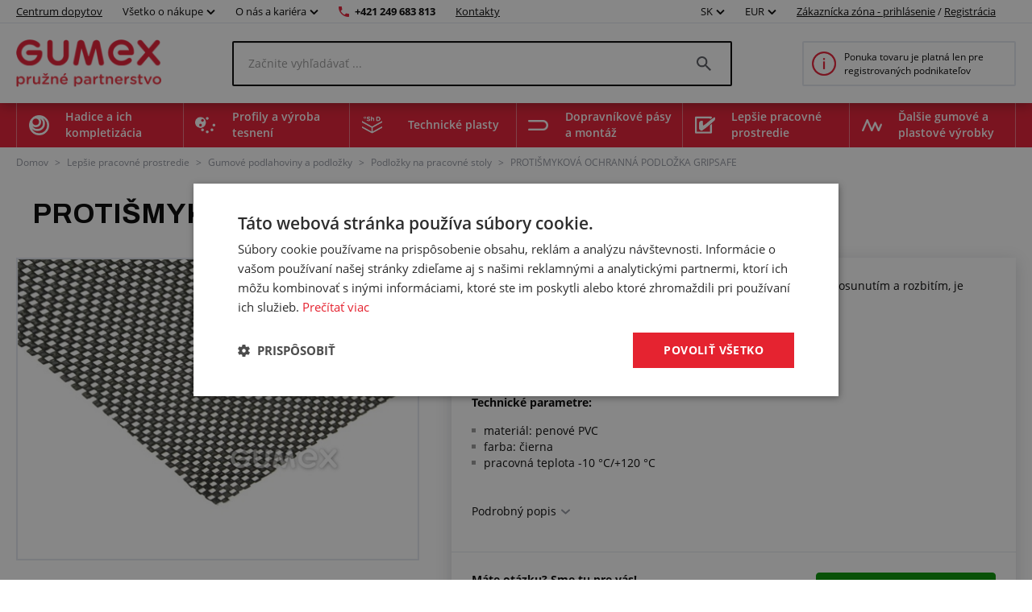

--- FILE ---
content_type: text/html; charset=utf-8
request_url: https://www.gumex.sk/h/protismykova-ochranna-podlozka-gripsafe-02638
body_size: 166198
content:



<!DOCTYPE html>
<html lang="sk" class="static-menu gumex.sk">
<head>
    <meta charset="utf-8" />
    <meta http-equiv="x-ua-compatible" content="IE=edge">
    <meta name="format-detection" content="telephone=no">
    <meta name="viewport" content="width=device-width, initial-scale=1.0" />
    <meta name="author" content="http://www.blogic.cz/" />
    <meta name="robots" content="index, follow" />
    <meta name="google-site-verification" content="LPpaV_4Uow_G4YTTvjxH59w4bsUY677yiRRyL_69suU" />

    <meta name="description" content="Protišmyková pružná ochranná podložka chráni komponenty pred posunutím a rozbitím, je možné ju zostrihnúť do požadovaného tvaru. Použitie: počítačové stoly a zásuvkybarové pulty, police a servírovacie vozíky Technické parametre: materiál: penové PVCfarba: čiernapracovná teplota -10 °C/+120 °C" /><meta name="keywords" content="Protišmyková podložka GRIPSAFE, hrúbka 4mm, 600x1200mm" /><title>PROTIŠMYKOVÁ OCHRANNÁ PODLOŽKA GRIPSAFE | GUMEX.SK</title><link rel="canonical" href="https://www.gumex.sk/h/protismykova-ochranna-podlozka-gripsafe-02638"/>

<link href="https://www.gumex.cz/en" hreflang="x-default" rel="alternate"></link>
<link href="https://www.gumex.cz/h/protismykova-ochranna-podlozka-gripsafe-02638" hreflang="cs" rel="alternate"></link>
<link href="https://www.gumex.at/h/antirutsch-schutzunterlage-gripsafe-02638" hreflang="de-AT" rel="alternate"></link>
<link href="https://www.gumex.de/h/antirutsch-schutzunterlage-gripsafe-02638" hreflang="de-DE" rel="alternate"></link>
<link href="https://www.gumex.sk/h/protismykova-ochranna-podlozka-gripsafe-02638" hreflang="sk" rel="alternate"></link>

    <meta name="og:url" property="og:url" content="https://www.gumex.sk/h/protismykova-ochranna-podlozka-gripsafe-02638">
<meta name="og:title" property="og:title" content="PROTIŠMYKOV&#193; OCHRANN&#193; PODLOŽKA GRIPSAFE | WWW.GUMEX.SK">
<meta name="og:description" property="og:description" content="Protišmykov&#225; pružn&#225; ochrann&#225; podložka chr&#225;ni komponenty pred posunut&#237;m a rozbit&#237;m, je možn&#233; ju zostrihn&#250;ť do požadovan&#233;ho tvaru. Použitie: poč&#237;tačov&#233; stoly a z&#225;suvkybarov&#233; pulty, police a serv&#237;rovacie voz&#237;ky Technick&#233; parametre: materi&#225;l: penov&#233; PVCfarba: čiernapracovn&#225; teplota -10 &#176;C/+120 &#176;C">
<meta name="og:image" property="og:image" content="https://www.gumex.sk/Images//a45aa9b1-c9c4-47aa-a226-0f826b4fc50a.png">
<meta name="og:site_name" property="og:site_name" content="GUMEX SK, spol. s r.o.">
<meta name="og:type" property="og:type" content="product">
<meta name="og:locale" property="og:locale" content="sk-SK">
<meta name="twitter:card" property="twitter:card" content="summary_large_image">
<meta name="twitter:site" property="twitter:site" content="GUMEX SK, spol. s r.o.">
<meta name="twitter:title" property="twitter:title" content="PROTIŠMYKOV&#193; OCHRANN&#193; PODLOŽKA GRIPSAFE | WWW.GUMEX.SK">
<meta name="twitter:description" property="twitter:description" content="Protišmykov&#225; pružn&#225; ochrann&#225; podložka chr&#225;ni komponenty pred posunut&#237;m a rozbit&#237;m, je možn&#233; ju zostrihn&#250;ť do požadovan&#233;ho tvaru. Použitie: poč&#237;tačov&#233; stoly a z&#225;suvkybarov&#233; pulty, police a serv&#237;rovacie voz&#237;ky Technick&#233; parametre: materi&#225;l: penov&#233; PVCfarba: čiernapracovn&#225; teplota -10 &#176;C/+120 &#176;C">
<meta name="twitter:creator" property="twitter:creator" content="@businesslogic.cz">
<meta name="twitter:image" property="twitter:image" content="https://www.gumex.sk/Images//a45aa9b1-c9c4-47aa-a226-0f826b4fc50a.png">
<meta name="twitter:domain" property="twitter:domain" content="https://www.gumex.cz/">


        <link rel='stylesheet' type='text/css' href='https://fonts.googleapis.com/css2?family=Archivo:wght@400;700&amp;display=block'>


            <link rel="stylesheet" type="text/css" href="/Assets/Custom/BLogic.BeCommerce.Bundle.B2C.min.css?e530a4eb-0b9f-421c-a62f-e658dd3b5a0a" />


    <link rel="shortcut icon" href="/favicon-shortcut.ico?e530a4eb-0b9f-421c-a62f-e658dd3b5a0a" type="image/x-icon">
    <link rel="icon" href="/favicon.ico?e530a4eb-0b9f-421c-a62f-e658dd3b5a0a" type="image/x-icon">

            <link rel="stylesheet" type="text/css" href="/Assets/Custom/BLogic.BeCommerce.Bundle.B2C.Other.min.css?e530a4eb-0b9f-421c-a62f-e658dd3b5a0a" />


    
    <link rel="stylesheet" type="text/css" href="/Assets/Custom/BLogic.BeCommerce.Custom.B2C.ProductDetail.min.css?bd75d811-bb08-47b0-bb31-d7b9ee3a20b8" />


    <script>
        var LocalHostPrefix = '';
        var IsMobileDevice = false;

        var systemSettings = [{"Key":"UserActivityLog_EveryPageViewLogging_Enabled","Value":"false"},{"Key":"Cart.IsOneStepCart","Value":"false"},{"Key":"Cart.IsShippingColapseAfterSelectEnabled","Value":"false"},{"Key":"Catalogue.ItemsOnPage","Value":"20"},{"Key":"AutoLogout","Value":"43200"},{"Key":"Cart.Badge.ShowCartItemsCount","Value":"true"},{"Key":"Catalogue_IsReplaceCatalogueViewInUrlEnabled","Value":"true"},{"Key":"GoogleMapsApiKey","Value":"AIzaSyAN0ojR6OTtrv1REvwpkgpK0gv-QuHDikE"},{"Key":"IsLuigisBoxEnabled","Value":"false"},{"Key":"IsChangeQuantityWithContentViewLoadEnabled","Value":"true"}];

        var serverVersions = [{"Key":"resources","Value":"dc5c1878-1943-4cc6-910f-9bed256e35d2"}];

        var resources = null;
    </script>


            <script src="/Assets/Custom/BLogic.BeCommerce.Bundle.B2C.Top.min.js?e530a4eb-0b9f-421c-a62f-e658dd3b5a0a" type="text/javascript"></script>




    <script> 
 window.dataLayer = window.dataLayer || []; 
 dataLayer.push({ 
    'event': 'userStatus', 
    'userStatusData': { 
        'loggedIn' : 'no', 
        'type' : '-', 
        'userId' : '', 
    } 
  }); 
 </script><script> 
 window.dataLayer = window.dataLayer || []; 
 dataLayer.push({ 
 'ecomm_totalvalue' : '13', 
 'ecomm_prodid' : '15051', 
 'ecomm_pagetype' : 'product' 
 }) 
 </script>


    
    
    
    
    
    <!-- Google Tag Manager -->
                        <script data-cookieconsent="ignore">(function(w,d,s,l,i){w[l]=w[l]||[];w[l].push({'gtm.start':
                        new Date().getTime(),event:'gtm.js'});var f=d.getElementsByTagName(s)[0],
                        j=d.createElement(s),dl=l!='dataLayer'?'&l='+l:'';j.async=true;j.src=
                        'https://www.googletagmanager.com/gtm.js?id='+i+dl;f.parentNode.insertBefore(j,f);
                        })(window,document,'script','dataLayer','GTM-N6VPPS5');</script><!-- End Google Tag Manager -->
    


    <script> 
 window.dataLayer = window.dataLayer || []; 
 dataLayer.push({ 
'internalTraffic' : 'false' 
 }) 
 </script>
    
</head>
<body class="non-logged">

    

    <noscript><iframe src="https://www.googletagmanager.com/ns.html?id=GTM-N6VPPS5" height="0" width ="0" style ="display:none;visibility:hidden"></iframe></noscript>


    <div class="" id="">
        
        


    <div class="header">
        <div class="fixed-top-menu">
            <div class="top-bar">
                <div class="container">
                    <div>
                        <a class="contacts hide-mobile link-logo" target="" href="/centrumdopytov/uvod">
                            Centrum dopytov
                        </a>

                            <div class="dropdown country-currency-switcher hide-mobile">
                                <div class="form-group bl-forminput">
                                    <div class="btn-group" data-target="">
                                        <button aria-expanded="false" aria-haspopup="false" class="btn btn-default dropdown-toggle no-transform" data-target="" data-toggle="dropdown" type="button">
                                            Všetko o nákupe
                                            <span class="caret"></span>
                                        </button>
                                        <ul class="dropdown-menu">
                                                <li>
                                                    <a href="https://www.gumex.sk/landing-page/gumex-plus-20" target="_self">Zákaznícky program GUMEX+</a>
                                                </li>
                                                <li>
                                                    <a href="/sluzby" target="_self">Služby a úprava tovaru na mieru</a>
                                                </li>
                                                <li>
                                                    <a href="/sekcia/informacie-pre-zakaznikov/doprava-a-zasielanie-tovaru-1" target="_self">Doprava a zasielanie tovaru</a>
                                                </li>
                                                <li>
                                                    <a href="/blog" target="_self">Blog a poradňa</a>
                                                </li>
                                                <li>
                                                    <a href="/CMS/pre-zakaznikov-286" target="_self">Prehľad informácií pre zákazníkov</a>
                                                </li>
                                                <li>
                                                    <a href="/chemick%C3%A9-odolnosti/vypis" target="_self">Chemické odolnosti</a>
                                                </li>
                                                <li>
                                                    <a href="/sekcia/informacie-pre-zakaznikov/vseobecne-obchodne-podmienky-2" target="_self">Obchodné podmienky</a>
                                                </li>
                                        </ul>
                                    </div>
                                </div>
                            </div>

                            <div class="dropdown country-currency-switcher hide-mobile">
                                <div class="form-group bl-forminput">
                                    <div class="btn-group" data-target="">
                                        <button aria-expanded="false" aria-haspopup="false" class="btn btn-default dropdown-toggle no-transform" data-target="" data-toggle="dropdown" type="button">
                                            O nás a kariéra
                                            <span class="caret"></span>
                                        </button>
                                        <ul class="dropdown-menu">
                                                <li>
                                                    <a href="/sekcia/o-firme-gumex/predstavenie-firmy-gumex-22" target="_self">Predstavenie firmy GUMEX</a>
                                                </li>
                                                <li>
                                                    <a href="https://www.gumex.sk/cms/z-kroniky-zakladatele-426" target="_self">Z kroniky zakladateľa</a>
                                                </li>
                                                <li>
                                                    <a href="https://www.gumex.sk/kariera" target="_self">Kariéra v GUMEXE</a>
                                                </li>
                                                <li>
                                                    <a href="https://www.gumex.sk/kariera/pozicie" target="_self">Voľné pracovné miesta</a>
                                                </li>
                                                <li>
                                                    <a href="/sekcia/o-firme-gumex/gumex-je-drzitelom-certifikatu-iso-15" target="_self">Certifikácia ISO</a>
                                                </li>
                                        </ul>
                                    </div>
                                </div>
                            </div>

                        <a href="tel:+421 249 683 813" class="phone-number hide-mobile">+421 249 683 813</a>
                        <a href="/predajne" class="contacts hide-mobile">Kontakty</a>

                        <div class="hide-desktop contact-info">
                            <a href="tel:+421 249 683 813" class="phone-number">+421 249 683 813</a>
                            <a href="/predajne" class="contacts">Kontakty</a>
                        </div>

                        <div class="flex flex-center hide-desktop">
                            <div class="flex flex-center">
                                        <div class="dropdown country-currency-switcher">
            <div class="form-group bl-forminput">
                <div class="btn-group" data-target="">
                    <button aria-expanded="false" aria-haspopup="false" class="btn btn-default dropdown-toggle" data-target="" data-toggle="dropdown" type="button">
                        SK
                        <span class="caret"></span>
                    </button>
                    <ul class="dropdown-menu">
                        <li value="cs">
                            <a href="https://www.gumex.cz/h/protismykova-ochranna-podlozka-gripsafe-02638">CZ</a>
                        </li>
                        <li value="sk">
                            <a href="https://www.gumex.sk/h/protismykova-ochranna-podlozka-gripsafe-02638">SK</a>
                        </li>
                        <li value="de">
                            <a href="https://www.gumex.de/h/antirutsch-schutzunterlage-gripsafe-02638">DE</a>
                        </li>
                        <li value="de">
                            <a href="https://www.gumex.at/h/antirutsch-schutzunterlage-gripsafe-02638">AT</a>
                        </li>
                        <li value="en">
                            <a href="https://www.gumex.cz/en">EN</a>
                        </li>
                    </ul>
                </div>
            </div>
        </div>
        <div class="dropdown country-currency-switcher">
            <div class="form-group bl-forminput currency-switch">
                <div class="btn-group" data-target="">
                    <button aria-expanded="false" aria-haspopup="false" class="btn btn-default dropdown-toggle" data-target="" data-toggle="dropdown" type="button">
                        EUR
                        <span class="caret"></span>
                    </button>
                    <ul class="dropdown-menu">
                        <li value="cs">
                            <a data-currencycode="CZK" href="#">CZK</a>
                        </li>
                        <li value="sk">
                            <a data-currencycode="EUR" href="#">EUR</a>
                        </li>
                    </ul>
                </div>
            </div>
        </div>

                            </div>

                        </div>
                    </div>

                    <div class="hide-mobile">
                                <div class="dropdown country-currency-switcher">
            <div class="form-group bl-forminput">
                <div class="btn-group" data-target="">
                    <button aria-expanded="false" aria-haspopup="false" class="btn btn-default dropdown-toggle" data-target="" data-toggle="dropdown" type="button">
                        SK
                        <span class="caret"></span>
                    </button>
                    <ul class="dropdown-menu">
                        <li value="cs">
                            <a href="https://www.gumex.cz/h/protismykova-ochranna-podlozka-gripsafe-02638">CZ</a>
                        </li>
                        <li value="sk">
                            <a href="https://www.gumex.sk/h/protismykova-ochranna-podlozka-gripsafe-02638">SK</a>
                        </li>
                        <li value="de">
                            <a href="https://www.gumex.de/h/antirutsch-schutzunterlage-gripsafe-02638">DE</a>
                        </li>
                        <li value="de">
                            <a href="https://www.gumex.at/h/antirutsch-schutzunterlage-gripsafe-02638">AT</a>
                        </li>
                        <li value="en">
                            <a href="https://www.gumex.cz/en">EN</a>
                        </li>
                    </ul>
                </div>
            </div>
        </div>
        <div class="dropdown country-currency-switcher">
            <div class="form-group bl-forminput currency-switch">
                <div class="btn-group" data-target="">
                    <button aria-expanded="false" aria-haspopup="false" class="btn btn-default dropdown-toggle" data-target="" data-toggle="dropdown" type="button">
                        EUR
                        <span class="caret"></span>
                    </button>
                    <ul class="dropdown-menu">
                        <li value="cs">
                            <a data-currencycode="CZK" href="#">CZK</a>
                        </li>
                        <li value="sk">
                            <a data-currencycode="EUR" href="#">EUR</a>
                        </li>
                    </ul>
                </div>
            </div>
        </div>


                            <div class="login-placeholder">
                                    <a href="#LoginModal" data-toggle="modal">Zákaznícka zóna - prihlásenie</a>
                                    <span>/</span>
                                <a href="/registracia">Registrácia</a>
                            </div>

<div>
	<div class="hidden&#32;modal-link&#32;icon-profile&#32;anim" data-toggle="modal" href="#LoginModal"></div>
</div>
                    </div>
                </div>
            </div>
            <div class="head-desktop">
                <div class="container">

                    <a class="logo-link" href="/">
                        <img class="logo" src="/Images//a45aa9b1-c9c4-47aa-a226-0f826b4fc50a.png" title="GUMEX SK, spol. s r.o." alt="GUMEX SK, spol. s r.o., logo" />
                    </a>

                    <div class="search-desktop">
                        <div class="search-input-placeholder">
                            <input id="desktop-search-input" class="search-input desktop-search-input form-control" type="text" name="name" value="" placeholder="Začnite vyhľadávať ..." autocomplete="off" />
                            <img class="search-icon" src="/Assets/Custom/img/search-gray-small.png" />
                        </div>
                        <div id="layout-search-container" class="desktop-search-container">
                        </div>
                    </div>

                        <a href="/stranka/registracia-a-obchodna-spolupraca-117" class="cart-placeholder">
                            <img src="/Assets/Custom/img/info-red-small.png" />
                            <span>Ponuka tovaru je platná len pre registrovaných podnikateľov</span>
                        </a>
                </div>
            </div>
        </div>
        <div class="head-desktop menu">
            <div class="layout-menu">
                <div class="container">
                        <div class="root-category" style="background-image: url(/Images/Category/efc9c6bf-2e4e-407b-9919-a4b0880194e2.png)">
                            <span>
                                Hadice a ich kompletizácia
                            </span>
                            <div class="menu-placeholder">
                                <div class="menu-section navigation">
                                    <div class="menu-section__heading">
                                        Kategórie produktov
                                    </div>
                                        <div class="menu-item" style="background-image: url(/Images/Category/fb8563d2-9ab8-4033-82c0-2fb2dfc9f9ce.svg)">
                                            <a href="/produkty/hadice-na-kvapalne-media-56">
                                                Hadice na kvapalné médiá
                                            </a>
                                        </div>
                                        <div class="menu-item" style="background-image: url(/Images/Category/5993433b-a730-4d4a-8a1e-686c8907424f.svg)">
                                            <a href="/produkty/hadice-na-vzduch-a-plyny-15">
                                                Hadice na vzduch a plyny
                                            </a>
                                        </div>
                                        <div class="menu-item" style="background-image: url(/Images/Category/2de301d0-b13f-41d5-a79d-c3ee0e79b355.svg)">
                                            <a href="/produkty/hadice-na-sypke-latky-70">
                                                Hadice na sypké látky
                                            </a>
                                        </div>
                                        <div class="menu-item" style="background-image: url(/Images/Category/4d2b5228-2ff3-4f28-b2a3-c977688839e6.svg)">
                                            <a href="/produkty/hadice-na-odsavanie-18">
                                                Hadice na odsávanie
                                            </a>
                                        </div>
                                        <div class="menu-item" style="background-image: url(/Images/Category/b110cd06-ad8b-4107-a397-6201aa5c5fa3.svg)">
                                            <a href="/produkty/hadice-na-chemikalie-16">
                                                Hadice na chemikálie
                                            </a>
                                        </div>
                                        <div class="menu-item" style="background-image: url(/Images/Category/59b2e01d-9e9e-450f-85df-b47074c65cf3.svg)">
                                            <a href="/produkty/hadice-na-potraviny-14">
                                                Potravinárske hadice
                                            </a>
                                        </div>
                                        <div class="menu-item" style="background-image: url(/Images/Category/ce2145d4-d3a2-482b-85df-21cd56a4489c.svg)">
                                            <a href="/produkty/hadice-pre-farmaciu-20">
                                                Hadice pre farmáciu
                                            </a>
                                        </div>
                                        <div class="menu-item" style="background-image: url(/Images/Category/2a7af3d6-e15d-435e-a495-570d3201b318.svg)">
                                            <a href="/produkty/hadicove-spony-17">
                                                Hadicové spony a svorky
                                            </a>
                                        </div>
                                        <div class="menu-item" style="background-image: url(/Images/Category/696d8f4c-ce7f-4a39-b6ee-464d297ca56f.svg)">
                                            <a href="/produkty/hadicove-spojky-a-skrutkovania-80">
                                                Hadicové spojky, skrutkovania, redukcie a koncovky
                                            </a>
                                        </div>
                                        <div class="menu-item" style="background-image: url(/Images/Category/7aec3d8f-10cb-40d0-b1b5-2ab57aef4435.svg)">
                                            <a href="/produkty/chranicky-na-hadice-19">
                                                Chráničky na hadice a káble
                                            </a>
                                        </div>
                                        <div class="menu-item" style="background-image: url(/Images/Category/4160a482-d594-470d-9882-cc24886ac00c.svg)">
                                            <a href="/produkty/prislusenstvo-k-hadiciam-83">
                                                Príslušenstvo k hadiciam
                                            </a>
                                        </div>
                                        <div class="menu-item" style="background-image: url(/Images/Category/f10fbc92-647b-4f90-bc24-4b08f3ac5924.svg)">
                                            <a href="/produkty/hydraulicke-hadice-86">
                                                Hydraulické hadice
                                            </a>
                                        </div>
                                        <div class="menu-item" style="background-image: url(/Images/Category/73ea753e-8982-4736-abc3-99f23feeab84.svg)">
                                            <a href="/produkty/koncovky-na-hydraulicke-hadice-82">
                                                Koncovky na hydraulické hadice
                                            </a>
                                        </div>
                                </div>

                                <div class="menu-section">
                                    <div class="menu-section__heading">
                                        Centrum dopytov
                                    </div>

                                    


<div class="demand-cta">
        <div class="demand-cta__icon">
            <img src="/Assets/Custom/img/landing-page/blueprint.svg" title="" alt="" />
        </div>
    <div class="demand-cta__body">
        <div class="demand-cta__body--title">
            <h2>Nechajte si vyrobiť alebo upraviť tovar presne na mieru</h2>
        </div>
        <div class="demand-cta__body--features">
            <div class="demand-cta__body--feature">
                <p>Rýchla a jednoduchá konfigurácia</p>
            </div>
            <div class="demand-cta__body--feature">
                <p>Naši špecialisti vám poradia</p>
            </div>
            <div class="demand-cta__body--feature">
                <p>Ozveme sa do 24 hodín</p>
            </div>
        </div>
    </div>
    <a href="/centrumdopytov/uvod" target="" class="btn btn--green demand-cta__button data-layer-link " data-name="Preskúmať" data-placement="main menu">
        Preskúmať
    </a>
</div>

                                </div>


                                    <div class="menu-section">
                                        <div class="menu-section__heading">
                                            Súvisiace služby
                                        </div>

                                            <div class="service-item">
        <img src="/Images/Category/47903ce2-f3c8-46fe-b37d-6c175f46b311.svg"/>
        <a href="/sluzby/hadice-a-ich-kompletizacia-74#toSection">
            Hadice a ich kompletizácia
        </a>
        <div class="service-item--count">26</div>
    </div>

                                    </div>
                            </div>
                        </div>
                        <div class="root-category" style="background-image: url(/Images/Category/1d8ee070-f871-4658-bd59-201acad557ec.png)">
                            <span>
                                Profily a výroba tesnení
                            </span>
                            <div class="menu-placeholder">
                                <div class="menu-section navigation">
                                    <div class="menu-section__heading">
                                        Kategórie produktov
                                    </div>
                                        <div class="menu-item" style="background-image: url(/Images/Category/9c1af253-783a-418d-bf93-40d15df4df29.svg)">
                                            <a href="/produkty/ploche-kompaktne-materialy-201">
                                                Ploché kompaktné materiály
                                            </a>
                                        </div>
                                        <div class="menu-item" style="background-image: url(/Images/Category/c01932f3-cec0-4e78-86da-c4f23b4a7d7a.svg)">
                                            <a href="/produkty/ploche-porezne-materialy-211">
                                                Ploché porézne materiály
                                            </a>
                                        </div>
                                        <div class="menu-item" style="background-image: url(/Images/Category/a3143cfd-733d-437a-aee1-eccd04ec9d26.svg)">
                                            <a href="/produkty/ostatne-ploche-materialy-236">
                                                Ostatné ploché materiály
                                            </a>
                                        </div>
                                        <div class="menu-item" style="background-image: url(/Images/Category/51e143a7-6864-4700-b66c-bb0d7ad05b04.svg)">
                                            <a href="/produkty/profily-s-kovovou-vystuzou-pireli-384">
                                                Profily s kovovou výstužou Pireli
                                            </a>
                                        </div>
                                        <div class="menu-item" style="background-image: url(/Images/Category/fa6440e8-30ed-4e03-a23e-0fa209be6c46.svg)">
                                            <a href="/produkty/profily-v-metrazi-kompaktne-218">
                                                Kompaktné profily v metráži
                                            </a>
                                        </div>
                                        <div class="menu-item" style="background-image: url(/Images/Category/e9aafc0e-e545-4402-9229-9c94ae4768fb.svg)">
                                            <a href="/produkty/profily-v-metrazi-porezne-212">
                                                Porézne profily v metráži
                                            </a>
                                        </div>
                                        <div class="menu-item" style="background-image: url(/Images/Category/78e8332e-4aea-40c0-995e-5515d95afdb4.svg)">
                                            <a href="/produkty/profily-v-metrazi-na-mieru-274">
                                                Profily v metráži na mieru
                                            </a>
                                        </div>
                                        <div class="menu-item" style="background-image: url(/Images/Category/89feef92-f6b4-4b61-b09a-21e52b54f5f1.svg)">
                                            <a href="/produkty/lepidla-294">
                                                Lepidlá
                                            </a>
                                        </div>
                                </div>

                                <div class="menu-section">
                                    <div class="menu-section__heading">
                                        Centrum dopytov
                                    </div>

                                    


<div class="demand-cta">
        <div class="demand-cta__icon">
            <img src="/Assets/Custom/img/landing-page/blueprint.svg" title="" alt="" />
        </div>
    <div class="demand-cta__body">
        <div class="demand-cta__body--title">
            <h2>Nechajte si vyrobiť alebo upraviť tovar presne na mieru</h2>
        </div>
        <div class="demand-cta__body--features">
            <div class="demand-cta__body--feature">
                <p>Rýchla a jednoduchá konfigurácia</p>
            </div>
            <div class="demand-cta__body--feature">
                <p>Naši špecialisti vám poradia</p>
            </div>
            <div class="demand-cta__body--feature">
                <p>Ozveme sa do 24 hodín</p>
            </div>
        </div>
    </div>
    <a href="/centrumdopytov/uvod" target="" class="btn btn--green demand-cta__button data-layer-link " data-name="Preskúmať" data-placement="main menu">
        Preskúmať
    </a>
</div>

                                </div>


                                    <div class="menu-section">
                                        <div class="menu-section__heading">
                                            Súvisiace služby
                                        </div>

                                            <div class="service-item">
        <img src="/Images/Category/b327e253-1ef6-42ab-98c4-1bc498e85a60.svg"/>
        <a href="/sluzby/profily-a-vyroba-tesneni-75#toSection">
            Profily a výroba tesnení
        </a>
        <div class="service-item--count">31</div>
    </div>

                                    </div>
                            </div>
                        </div>
                        <div class="root-category" style="background-image: url(/Images/Category/86a42021-6797-4594-ab93-1fded7af8516.png)">
                            <span>
                                Technické plasty
                            </span>
                            <div class="menu-placeholder">
                                <div class="menu-section navigation">
                                    <div class="menu-section__heading">
                                        Kategórie produktov
                                    </div>
                                        <div class="menu-item" style="background-image: url(/Images/Category/8d236458-3bf6-4636-8746-476e762d5126.svg)">
                                            <a href="/produkty/oteruvzdorne-dosky-416">
                                                Oteruvzdorné dosky
                                            </a>
                                        </div>
                                        <div class="menu-item" style="background-image: url(/Images/Category/d4a71b39-572a-4fad-b9fe-c6e9ab0ab8f0.svg)">
                                            <a href="/produkty/technicke-plastove-dosky-427">
                                                Technické plastové dosky
                                            </a>
                                        </div>
                                        <div class="menu-item" style="background-image: url(/Images/Category/e17f5ef1-9989-438e-9d52-e5602039ee7e.svg)">
                                            <a href="/produkty/penove-polyetylenove-dosky-449">
                                                Penové polyetylénové dosky
                                            </a>
                                        </div>
                                        <div class="menu-item" style="background-image: url(/Images/Category/37cd44ee-993b-4688-a873-63869c88adfa.svg)">
                                            <a href="/produkty/izolacne-dosky-415">
                                                Izolačné dosky
                                            </a>
                                        </div>
                                        <div class="menu-item" style="background-image: url(/Images/Category/ea67f4c6-7350-4e2d-b3b6-6d7cd8ab9f5d.svg)">
                                            <a href="/produkty/umele-drevo-447">
                                                Umelé drevo
                                            </a>
                                        </div>
                                        <div class="menu-item" style="background-image: url(/Images/Category/3a02aad8-c65d-4d1f-b626-111aca0a2c69.svg)">
                                            <a href="/produkty/plastove-tyce-a-rurky-453">
                                                Plastové tyče a rúrky
                                            </a>
                                        </div>
                                        <div class="menu-item" style="background-image: url(/Images/Category/cef8f48e-2324-434e-8b10-fe9e834e8c50.svg)">
                                            <a href="/produkty/polyuretanove-tyce-pu44-444">
                                                Polyuretánové tyče
                                            </a>
                                        </div>
                                </div>

                                <div class="menu-section">
                                    <div class="menu-section__heading">
                                        Centrum dopytov
                                    </div>

                                    


<div class="demand-cta">
        <div class="demand-cta__icon">
            <img src="/Assets/Custom/img/landing-page/blueprint.svg" title="" alt="" />
        </div>
    <div class="demand-cta__body">
        <div class="demand-cta__body--title">
            <h2>Nechajte si vyrobiť alebo upraviť tovar presne na mieru</h2>
        </div>
        <div class="demand-cta__body--features">
            <div class="demand-cta__body--feature">
                <p>Rýchla a jednoduchá konfigurácia</p>
            </div>
            <div class="demand-cta__body--feature">
                <p>Naši špecialisti vám poradia</p>
            </div>
            <div class="demand-cta__body--feature">
                <p>Ozveme sa do 24 hodín</p>
            </div>
        </div>
    </div>
    <a href="/centrumdopytov/uvod" target="" class="btn btn--green demand-cta__button data-layer-link " data-name="Preskúmať" data-placement="main menu">
        Preskúmať
    </a>
</div>

                                </div>


                                    <div class="menu-section">
                                        <div class="menu-section__heading">
                                            Súvisiace služby
                                        </div>

                                            <div class="service-item">
        <img src="/Images/Category/c78374f3-6f1c-4c93-a8f7-704f80db7b16.png"/>
        <a href="/sluzby/technicke-plasty-423#toSection">
            Technické plasty
        </a>
        <div class="service-item--count">10</div>
    </div>

                                    </div>
                            </div>
                        </div>
                        <div class="root-category" style="background-image: url(/Images/Category/4f6c5093-7a57-4446-a26d-e7ae904211bc.png)">
                            <span>
                                Dopravníkové pásy a montáž
                            </span>
                            <div class="menu-placeholder">
                                <div class="menu-section navigation">
                                    <div class="menu-section__heading">
                                        Kategórie produktov
                                    </div>
                                        <div class="menu-item" style="background-image: url(/Images/Category/0b9c972b-7448-46d6-8e55-eb0572246d9b.svg)">
                                            <a href="/produkty/dopravnikove-pasy-241">
                                                Dopravníkové pásy
                                            </a>
                                        </div>
                                        <div class="menu-item" style="background-image: url(/Images/Category/681d6a74-6228-4e56-a23f-232c0458b945.svg)">
                                            <a href="/produkty/prislusenstvo-na-pasove-dopravniky-242">
                                                Príslušenstvo na pásové dopravníky
                                            </a>
                                        </div>
                                </div>

                                <div class="menu-section">
                                    <div class="menu-section__heading">
                                        Centrum dopytov
                                    </div>

                                    


<div class="demand-cta">
        <div class="demand-cta__icon">
            <img src="/Assets/Custom/img/landing-page/blueprint.svg" title="" alt="" />
        </div>
    <div class="demand-cta__body">
        <div class="demand-cta__body--title">
            <h2>Nechajte si vyrobiť alebo upraviť tovar presne na mieru</h2>
        </div>
        <div class="demand-cta__body--features">
            <div class="demand-cta__body--feature">
                <p>Rýchla a jednoduchá konfigurácia</p>
            </div>
            <div class="demand-cta__body--feature">
                <p>Naši špecialisti vám poradia</p>
            </div>
            <div class="demand-cta__body--feature">
                <p>Ozveme sa do 24 hodín</p>
            </div>
        </div>
    </div>
    <a href="/centrumdopytov/uvod" target="" class="btn btn--green demand-cta__button data-layer-link " data-name="Preskúmať" data-placement="main menu">
        Preskúmať
    </a>
</div>

                                </div>


                                    <div class="menu-section">
                                        <div class="menu-section__heading">
                                            Súvisiace služby
                                        </div>

                                            <div class="service-item">
        <img src="/Images/Category/62a6fe05-8fba-4bb7-b782-29a06ea2912b.svg"/>
        <a href="/sluzby/dopravnikove-pasy-a-montaz-76#toSection">
            Dopravníkové pásy a montáž
        </a>
        <div class="service-item--count">15</div>
    </div>

                                    </div>
                            </div>
                        </div>
                        <div class="root-category" style="background-image: url(/Images/Category/238c82c5-8482-43aa-8940-65cf910137d0.png)">
                            <span>
                                Lepšie pracovné prostredie
                            </span>
                            <div class="menu-placeholder">
                                <div class="menu-section navigation">
                                    <div class="menu-section__heading">
                                        Kategórie produktov
                                    </div>
                                        <div class="menu-item" style="background-image: url(/Images/Category/10209d12-8d2a-4b62-9b78-3882cdcc4aa3.svg)">
                                            <a href="/produkty/protihlukove-izolacie-336">
                                                Protihlukové izolácie
                                            </a>
                                        </div>
                                        <div class="menu-item" style="background-image: url(/Images/Category/c51422ae-c2d7-41e0-b4ae-688e9f09f84b.svg)">
                                            <a href="/produkty/hlinikove-kufre-323">
                                                Kufre na náradie
                                            </a>
                                        </div>
                                        <div class="menu-item" style="background-image: url(/Images/Category/382da982-af1d-4f68-9209-1bc730b02994.svg)">
                                            <a href="/produkty/folie-do-bran-a-priechodov-339">
                                                Fólie do brán a priechodov
                                            </a>
                                        </div>
                                        <div class="menu-item" style="background-image: url(/Images/Category/12792d65-372a-4b72-a77a-64443bcb9c8a.svg)">
                                            <a href="/produkty/gumove-podlahoviny-a-podlozky-337">
                                                Gumové podlahoviny a podložky
                                            </a>
                                        </div>
                                        <div class="menu-item" style="background-image: url(/Images/Category/09c475f8-1725-456c-9e8c-fe795cbb6470.svg)">
                                            <a href="/produkty/gumove-brity-na-snehove-radlice-309">
                                                Gumové brity na snehové radlice
                                            </a>
                                        </div>
                                        <div class="menu-item" style="background-image: url(/Images/Category/d0fe1c43-a03b-4aeb-a300-cde68b4e7118.svg)">
                                            <a href="/produkty/pvc-podlahoviny-338">
                                                PVC podlahoviny
                                            </a>
                                        </div>
                                        <div class="menu-item" style="background-image: url(/Images/Category/af11b51f-9f67-4e04-9a89-aadb40fead71.svg)">
                                            <a href="/produkty/gumove-rohoze-378">
                                                Gumové rohože
                                            </a>
                                        </div>
                                        <div class="menu-item" style="background-image: url(/Images/Category/1f42ae31-5e86-4465-90ec-2904dc67630a.svg)">
                                            <a href="/produkty/retardery-a-kablove-mosty-322">
                                                Retardéry a káblové mosty
                                            </a>
                                        </div>
                                        <div class="menu-item" style="background-image: url(/Images/Category/419838f0-fab5-4843-b312-466d3654f480.svg)">
                                            <a href="/produkty/ochranne-a-zvaracie-zavesy-340">
                                                Ochranné a zváracie závesy
                                            </a>
                                        </div>
                                        <div class="menu-item" style="background-image: url(/Images/Category/e0b099cb-733b-4529-9afb-204b07cb6679.svg)">
                                            <a href="/produkty/ochranne-zasteny-379">
                                                Ochranné zásteny
                                            </a>
                                        </div>
                                </div>

                                <div class="menu-section">
                                    <div class="menu-section__heading">
                                        Centrum dopytov
                                    </div>

                                    


<div class="demand-cta">
        <div class="demand-cta__icon">
            <img src="/Assets/Custom/img/landing-page/blueprint.svg" title="" alt="" />
        </div>
    <div class="demand-cta__body">
        <div class="demand-cta__body--title">
            <h2>Nechajte si vyrobiť alebo upraviť tovar presne na mieru</h2>
        </div>
        <div class="demand-cta__body--features">
            <div class="demand-cta__body--feature">
                <p>Rýchla a jednoduchá konfigurácia</p>
            </div>
            <div class="demand-cta__body--feature">
                <p>Naši špecialisti vám poradia</p>
            </div>
            <div class="demand-cta__body--feature">
                <p>Ozveme sa do 24 hodín</p>
            </div>
        </div>
    </div>
    <a href="/centrumdopytov/uvod" target="" class="btn btn--green demand-cta__button data-layer-link " data-name="Preskúmať" data-placement="main menu">
        Preskúmať
    </a>
</div>

                                </div>


                                    <div class="menu-section">
                                        <div class="menu-section__heading">
                                            Súvisiace služby
                                        </div>

                                            <div class="service-item">
        <img src="/Images/Category/083234bc-6e29-47c7-9ef2-e005872ee217.svg"/>
        <a href="/sluzby/lepsie-pracovne-prostredie-77#toSection">
            Lepšie pracovné prostredie
        </a>
        <div class="service-item--count">21</div>
    </div>

                                    </div>
                            </div>
                        </div>
                        <div class="root-category" style="background-image: url(/Images/Category/00589b05-52f0-4481-a58e-49b12bd71d8c.png)">
                            <span>
                                Ďalšie gumové a plastové výrobky
                            </span>
                            <div class="menu-placeholder">
                                <div class="menu-section navigation">
                                    <div class="menu-section__heading">
                                        Kategórie produktov
                                    </div>
                                        <div class="menu-item" style="background-image: url(/Images/Category/e9744e2e-16e5-489a-a0ea-2037524457ec.jpg)">
                                            <a href="/produkty/bezpecnejsia-elektroinstalacia-9">
                                                Prvky pre bezpečnú elektroinštaláciu
                                            </a>
                                        </div>
                                        <div class="menu-item" style="background-image: url(/Images/Category/c70e1a92-ca88-44e5-b398-954cf06bfbdc.svg)">
                                            <a href="/produkty/hardy-spojky-306">
                                                Hardy spojky
                                            </a>
                                        </div>
                                        <div class="menu-item" style="background-image: url(/Images/Category/96cf3469-e798-430a-91e4-bd0d0537f39f.svg)">
                                            <a href="/produkty/peciatkove-gumy-443">
                                                Pečiatkové gumy
                                            </a>
                                        </div>
                                        <div class="menu-item" style="background-image: url(/Images/Category/8604b1d1-75bf-4a0c-a661-adf62f5fde07.svg)">
                                            <a href="/produkty/samovulkanizacne-pasky-316">
                                                Samovulkanizačné pásky
                                            </a>
                                        </div>
                                        <div class="menu-item" style="background-image: url(/Images/Category/12356d1f-4f33-40f3-b516-2efc9bc84c82.svg)">
                                            <a href="/produkty/viazacie-pasky-321">
                                                Sťahovacie (viazacie) pásky
                                            </a>
                                        </div>
                                        <div class="menu-item" style="background-image: url(/Images/Category/06a1239a-f54c-46d2-a67f-31d026f695b2.svg)">
                                            <a href="/produkty/teflonove-pasky-a-teflonove-vlakna-317">
                                                Teflónové pásky a vlákna
                                            </a>
                                        </div>
                                        <div class="menu-item" style="background-image: url(/Images/Category/6324eb84-590b-4e3a-9527-36ca504023f8.svg)">
                                            <a href="/produkty/mazacia-technika-315">
                                                Mazacia technika, maznice a príslušenstvo
                                            </a>
                                        </div>
                                        <div class="menu-item" style="background-image: url(/Images/Category/e708cb12-a71d-43c2-8424-608f6b443182.svg)">
                                            <a href="/produkty/lepidla-a-tmely-ostatne-310">
                                                Ostatné lepidlá a tmely
                                            </a>
                                        </div>
                                        <div class="menu-item" style="background-image: url(/Images/Category/430d49ba-3ddb-4ed9-943e-be0ab4aa510c.svg)">
                                            <a href="/produkty/cistiace-gule-na-preosievacie-zariadenia-308">
                                                Čistiace gule na preosievacie zariadenia
                                            </a>
                                        </div>
                                        <div class="menu-item" style="background-image: url(/Images/Category/4837c3f0-7cea-405d-aa1c-1d12cbd748af.svg)">
                                            <a href="/produkty/podlozky-na-autoservisne-zdvihaky-319">
                                                Podložky na autoservisné zdviháky
                                            </a>
                                        </div>
                                        <div class="menu-item" style="background-image: url(/Images/Category/88912681-15b1-451a-a3aa-7f2e1e812dab.svg)">
                                            <a href="/produkty/pvc-folie-pre-galanterny-priemysel-320">
                                                PVC fólie nielen pre galantérny priemysel
                                            </a>
                                        </div>
                                        <div class="menu-item" style="background-image: url(/Images/Category/94e70e26-4988-456b-ba0c-c4191e5b5c1a.svg)">
                                            <a href="/produkty/gumove-lana-a-prislusenstvo-318">
                                                Gumové laná a príslušenstvo
                                            </a>
                                        </div>
                                        <div class="menu-item" style="background-image: url(/Images/Category/a67eda23-7880-4469-a241-60fecdbde303.svg)">
                                            <a href="/produkty/program-cov-307">
                                                Membránové difúzory pre ČOV
                                            </a>
                                        </div>
                                        <div class="menu-item" style="background-image: url(/Images/Category/7b765d47-4102-4134-8d14-6223a8c3b9ac.svg)">
                                            <a href="/produkty/tepelna-izolacia-na-potrubie-391">
                                                Tepelná izolácia na potrubie
                                            </a>
                                        </div>
                                        <div class="menu-item" style="background-image: url(/Images/Category/8e164748-5a7d-49ea-8641-37125778c096.png)">
                                            <a href="/produkty/distancne-podlozky-454">
                                                Dištančné podložky
                                            </a>
                                        </div>
                                        <div class="menu-item" style="background-image: url(/Images/Category/fcae2afb-d5ed-42dd-ab60-cb2bf775819d.png)">
                                            <a href="/produkty/kliny-pre-stavebnictvo-455">
                                                Kliny pre stavebníctvo
                                            </a>
                                        </div>
                                </div>

                                <div class="menu-section">
                                    <div class="menu-section__heading">
                                        Centrum dopytov
                                    </div>

                                    


<div class="demand-cta">
        <div class="demand-cta__icon">
            <img src="/Assets/Custom/img/landing-page/blueprint.svg" title="" alt="" />
        </div>
    <div class="demand-cta__body">
        <div class="demand-cta__body--title">
            <h2>Nechajte si vyrobiť alebo upraviť tovar presne na mieru</h2>
        </div>
        <div class="demand-cta__body--features">
            <div class="demand-cta__body--feature">
                <p>Rýchla a jednoduchá konfigurácia</p>
            </div>
            <div class="demand-cta__body--feature">
                <p>Naši špecialisti vám poradia</p>
            </div>
            <div class="demand-cta__body--feature">
                <p>Ozveme sa do 24 hodín</p>
            </div>
        </div>
    </div>
    <a href="/centrumdopytov/uvod" target="" class="btn btn--green demand-cta__button data-layer-link " data-name="Preskúmať" data-placement="main menu">
        Preskúmať
    </a>
</div>

                                </div>


                                    <div class="menu-section">
                                        <div class="menu-section__heading">
                                            Súvisiace služby
                                        </div>

                                            <div class="service-item">
        <img src="/Images/Category/f4df11c8-73c0-4054-9058-c7065d7fd6e0.svg"/>
        <a href="/sluzby/dalsie-gumove-a-plastove-vyrobky-79#toSection">
            Ďalšie gumové a plastové výrobky
        </a>
        <div class="service-item--count">10</div>
    </div>

                                    </div>
                            </div>
                        </div>
                </div>
            </div>
        </div>

        <div class="head-mobile">
            <div class="header-icons">
                <div class="logo-mobile">
                    <div class="logo" data-toggle="collapse" data-target=".mobile-part">
                        <a href="/">
                            <img class="logo" src="/Assets/Custom/img/gumex-logo-mobile.png" title="GUMEX SK, spol. s r.o." alt="GUMEX SK, spol. s r.o., logo" />
                        </a>
                    </div>
                </div>
                <div class="icons-placeholder">
                    <div class="icon-mobile search">
                    </div>
                    <div class="search-mobile">
                        <div class="search-input-placeholder">
                            <input id="mobile-search-input" class="search-input mobile-search-input form-control" type="text" name="name" value="" placeholder="Začnite vyhľadávať ..." autocomplete="off" />
                            <img class="search-icon" src="/Assets/Custom/img/search-gray-small.png" />
                        </div>
                        <div id="layout-search-container" class="mobile-search-container">
                        </div>
                    </div>

                        <div class="icon-mobile user" href="#LoginModal" data-toggle="modal">
                        </div>
                        <div class="icon-mobile info">
                            <a href="/stranka/registracia-a-obchodna-spolupraca-117">
                                <span>Ponuka tovaru je platná len pre registrovaných podnikateľov</span>
                            </a>
                        </div>
                    <div class="icon-mobile menu">
                        <button type="button" class="menu-btn navbar-toggle" data-toggle="collapse" data-target=".mobile-navbar" id="hamburger-icon">
                            <div class="icon-wrap">
                                <div class="lines"></div>
                                <div class="lines"></div>
                                <div class="lines"></div>
                                <div class="lines"></div>
                            </div>
                        </button>
                    </div>
                </div>
            </div>



            <div class="mobile-navbar navbar-collapse collapse theme-bg" aria-expanded="false">
                <div class="mobile-navbar-wrap">
                    <div class="menu-breadcrumbs">
                        <ul class="list-inline">
                            <li class="selected-menu-item" data-submenu="main"></li>
                        </ul>
                    </div>
                    <ul class="nav navbar-nav menu-level menu-level-current" data-menu="main">
                            <li class="menu-item">
                                    <div class="menu-link item " data-submenu="12">
                                        <div>Hadice a ich kompletizácia</div>
                                    </div>
                            </li>
                            <li class="menu-item">
                                    <div class="menu-link item " data-submenu="1">
                                        <div>Profily a výroba tesnení</div>
                                    </div>
                            </li>
                            <li class="menu-item">
                                    <div class="menu-link item " data-submenu="380">
                                        <div>Technické plasty</div>
                                    </div>
                            </li>
                            <li class="menu-item">
                                    <div class="menu-link item " data-submenu="11">
                                        <div>Dopravníkové pásy a montáž</div>
                                    </div>
                            </li>
                            <li class="menu-item">
                                    <div class="menu-link item " data-submenu="10">
                                        <div>Lepšie pracovné prostredie</div>
                                    </div>
                            </li>
                            <li class="menu-item">
                                    <div class="menu-link item " data-submenu="13">
                                        <div>Ďalšie gumové a plastové výrobky</div>
                                    </div>
                            </li>

                        <li class="menu-item">
                            <a class="item white" href="/centrumdopytov/uvod">
                                Centrum dopytov
                            </a>
                        </li>

                            <li class="menu-item">
                                <div class="menu-link item white" data-submenu="head1">
                                    <div>Všetko o nákupe</div>
                                </div>
                            </li>

                            <li class="menu-item">
                                <div class="menu-link item white" data-submenu="head2">
                                    <div>O nás a kariéra</div>
                                </div>
                            </li>
                    </ul>

                        <div class="section-wrap">
                                <div class="menu-section navigation">
                                    <div class="menu-section__heading">
                                        Kategórie produktov
                                    </div>
                                    <ul class="list-unstyled menu-level" data-menu="12">
                                            <li class="menu-item">
                                                <a href="/produkty/hadice-na-kvapalne-media-56">
                                                    <div class="menu-redirect">
                                                        <img src="/Images/Category/fb8563d2-9ab8-4033-82c0-2fb2dfc9f9ce.svg" class="menu-icon" />
                                                        Hadice na kvapalné médiá
                                                    </div>
                                                </a>
                                            </li>
                                            <li class="menu-item">
                                                <a href="/produkty/hadice-na-vzduch-a-plyny-15">
                                                    <div class="menu-redirect">
                                                        <img src="/Images/Category/5993433b-a730-4d4a-8a1e-686c8907424f.svg" class="menu-icon" />
                                                        Hadice na vzduch a plyny
                                                    </div>
                                                </a>
                                            </li>
                                            <li class="menu-item">
                                                <a href="/produkty/hadice-na-sypke-latky-70">
                                                    <div class="menu-redirect">
                                                        <img src="/Images/Category/2de301d0-b13f-41d5-a79d-c3ee0e79b355.svg" class="menu-icon" />
                                                        Hadice na sypké látky
                                                    </div>
                                                </a>
                                            </li>
                                            <li class="menu-item">
                                                <a href="/produkty/hadice-na-odsavanie-18">
                                                    <div class="menu-redirect">
                                                        <img src="/Images/Category/4d2b5228-2ff3-4f28-b2a3-c977688839e6.svg" class="menu-icon" />
                                                        Hadice na odsávanie
                                                    </div>
                                                </a>
                                            </li>
                                            <li class="menu-item">
                                                <a href="/produkty/hadice-na-chemikalie-16">
                                                    <div class="menu-redirect">
                                                        <img src="/Images/Category/b110cd06-ad8b-4107-a397-6201aa5c5fa3.svg" class="menu-icon" />
                                                        Hadice na chemikálie
                                                    </div>
                                                </a>
                                            </li>
                                            <li class="menu-item">
                                                <a href="/produkty/hadice-na-potraviny-14">
                                                    <div class="menu-redirect">
                                                        <img src="/Images/Category/59b2e01d-9e9e-450f-85df-b47074c65cf3.svg" class="menu-icon" />
                                                        Potravinárske hadice
                                                    </div>
                                                </a>
                                            </li>
                                            <li class="menu-item">
                                                <a href="/produkty/hadice-pre-farmaciu-20">
                                                    <div class="menu-redirect">
                                                        <img src="/Images/Category/ce2145d4-d3a2-482b-85df-21cd56a4489c.svg" class="menu-icon" />
                                                        Hadice pre farmáciu
                                                    </div>
                                                </a>
                                            </li>
                                            <li class="menu-item">
                                                <a href="/produkty/hadicove-spony-17">
                                                    <div class="menu-redirect">
                                                        <img src="/Images/Category/2a7af3d6-e15d-435e-a495-570d3201b318.svg" class="menu-icon" />
                                                        Hadicové spony a svorky
                                                    </div>
                                                </a>
                                            </li>
                                            <li class="menu-item">
                                                <a href="/produkty/hadicove-spojky-a-skrutkovania-80">
                                                    <div class="menu-redirect">
                                                        <img src="/Images/Category/696d8f4c-ce7f-4a39-b6ee-464d297ca56f.svg" class="menu-icon" />
                                                        Hadicové spojky, skrutkovania, redukcie a koncovky
                                                    </div>
                                                </a>
                                            </li>
                                            <li class="menu-item">
                                                <a href="/produkty/chranicky-na-hadice-19">
                                                    <div class="menu-redirect">
                                                        <img src="/Images/Category/7aec3d8f-10cb-40d0-b1b5-2ab57aef4435.svg" class="menu-icon" />
                                                        Chráničky na hadice a káble
                                                    </div>
                                                </a>
                                            </li>
                                            <li class="menu-item">
                                                <a href="/produkty/prislusenstvo-k-hadiciam-83">
                                                    <div class="menu-redirect">
                                                        <img src="/Images/Category/4160a482-d594-470d-9882-cc24886ac00c.svg" class="menu-icon" />
                                                        Príslušenstvo k hadiciam
                                                    </div>
                                                </a>
                                            </li>
                                            <li class="menu-item">
                                                <a href="/produkty/hydraulicke-hadice-86">
                                                    <div class="menu-redirect">
                                                        <img src="/Images/Category/f10fbc92-647b-4f90-bc24-4b08f3ac5924.svg" class="menu-icon" />
                                                        Hydraulické hadice
                                                    </div>
                                                </a>
                                            </li>
                                            <li class="menu-item">
                                                <a href="/produkty/koncovky-na-hydraulicke-hadice-82">
                                                    <div class="menu-redirect">
                                                        <img src="/Images/Category/73ea753e-8982-4736-abc3-99f23feeab84.svg" class="menu-icon" />
                                                        Koncovky na hydraulické hadice
                                                    </div>
                                                </a>
                                            </li>
                                    </ul>
                                </div>
                                <div class="menu-section">
                                    <div class="menu-section__heading">
                                        Centrum dopytov
                                    </div>

                                    


<div class="demand-cta">
        <div class="demand-cta__icon">
            <img src="/Assets/Custom/img/landing-page/blueprint.svg" title="" alt="" />
        </div>
    <div class="demand-cta__body">
        <div class="demand-cta__body--title">
            <h2>Nechajte si vyrobiť alebo upraviť tovar presne na mieru</h2>
        </div>
        <div class="demand-cta__body--features">
            <div class="demand-cta__body--feature">
                <p>Rýchla a jednoduchá konfigurácia</p>
            </div>
            <div class="demand-cta__body--feature">
                <p>Naši špecialisti vám poradia</p>
            </div>
            <div class="demand-cta__body--feature">
                <p>Ozveme sa do 24 hodín</p>
            </div>
        </div>
    </div>
    <a href="/centrumdopytov/uvod" target="" class="btn btn--green demand-cta__button data-layer-link " data-name="Preskúmať" data-placement="main menu">
        Preskúmať
    </a>
</div>

                                </div>
                                    <div class="menu-section">
                                        <div class="menu-section__heading">
                                            Súvisiace služby
                                        </div>

                                            <div class="service-item">
        <img src="/Images/Category/47903ce2-f3c8-46fe-b37d-6c175f46b311.svg"/>
        <a href="/sluzby/hadice-a-ich-kompletizacia-74#toSection">
            Hadice a ich kompletizácia
        </a>
        <div class="service-item--count">26</div>
    </div>

                                    </div>
                        </div>
                        <div class="section-wrap">
                                <div class="menu-section navigation">
                                    <div class="menu-section__heading">
                                        Kategórie produktov
                                    </div>
                                    <ul class="list-unstyled menu-level" data-menu="1">
                                            <li class="menu-item">
                                                <a href="/produkty/ploche-kompaktne-materialy-201">
                                                    <div class="menu-redirect">
                                                        <img src="/Images/Category/9c1af253-783a-418d-bf93-40d15df4df29.svg" class="menu-icon" />
                                                        Ploché kompaktné materiály
                                                    </div>
                                                </a>
                                            </li>
                                            <li class="menu-item">
                                                <a href="/produkty/ploche-porezne-materialy-211">
                                                    <div class="menu-redirect">
                                                        <img src="/Images/Category/c01932f3-cec0-4e78-86da-c4f23b4a7d7a.svg" class="menu-icon" />
                                                        Ploché porézne materiály
                                                    </div>
                                                </a>
                                            </li>
                                            <li class="menu-item">
                                                <a href="/produkty/ostatne-ploche-materialy-236">
                                                    <div class="menu-redirect">
                                                        <img src="/Images/Category/a3143cfd-733d-437a-aee1-eccd04ec9d26.svg" class="menu-icon" />
                                                        Ostatné ploché materiály
                                                    </div>
                                                </a>
                                            </li>
                                            <li class="menu-item">
                                                <a href="/produkty/profily-s-kovovou-vystuzou-pireli-384">
                                                    <div class="menu-redirect">
                                                        <img src="/Images/Category/51e143a7-6864-4700-b66c-bb0d7ad05b04.svg" class="menu-icon" />
                                                        Profily s kovovou výstužou Pireli
                                                    </div>
                                                </a>
                                            </li>
                                            <li class="menu-item">
                                                <a href="/produkty/profily-v-metrazi-kompaktne-218">
                                                    <div class="menu-redirect">
                                                        <img src="/Images/Category/fa6440e8-30ed-4e03-a23e-0fa209be6c46.svg" class="menu-icon" />
                                                        Kompaktné profily v metráži
                                                    </div>
                                                </a>
                                            </li>
                                            <li class="menu-item">
                                                <a href="/produkty/profily-v-metrazi-porezne-212">
                                                    <div class="menu-redirect">
                                                        <img src="/Images/Category/e9aafc0e-e545-4402-9229-9c94ae4768fb.svg" class="menu-icon" />
                                                        Porézne profily v metráži
                                                    </div>
                                                </a>
                                            </li>
                                            <li class="menu-item">
                                                <a href="/produkty/profily-v-metrazi-na-mieru-274">
                                                    <div class="menu-redirect">
                                                        <img src="/Images/Category/78e8332e-4aea-40c0-995e-5515d95afdb4.svg" class="menu-icon" />
                                                        Profily v metráži na mieru
                                                    </div>
                                                </a>
                                            </li>
                                            <li class="menu-item">
                                                <a href="/produkty/lepidla-294">
                                                    <div class="menu-redirect">
                                                        <img src="/Images/Category/89feef92-f6b4-4b61-b09a-21e52b54f5f1.svg" class="menu-icon" />
                                                        Lepidlá
                                                    </div>
                                                </a>
                                            </li>
                                    </ul>
                                </div>
                                <div class="menu-section">
                                    <div class="menu-section__heading">
                                        Centrum dopytov
                                    </div>

                                    


<div class="demand-cta">
        <div class="demand-cta__icon">
            <img src="/Assets/Custom/img/landing-page/blueprint.svg" title="" alt="" />
        </div>
    <div class="demand-cta__body">
        <div class="demand-cta__body--title">
            <h2>Nechajte si vyrobiť alebo upraviť tovar presne na mieru</h2>
        </div>
        <div class="demand-cta__body--features">
            <div class="demand-cta__body--feature">
                <p>Rýchla a jednoduchá konfigurácia</p>
            </div>
            <div class="demand-cta__body--feature">
                <p>Naši špecialisti vám poradia</p>
            </div>
            <div class="demand-cta__body--feature">
                <p>Ozveme sa do 24 hodín</p>
            </div>
        </div>
    </div>
    <a href="/centrumdopytov/uvod" target="" class="btn btn--green demand-cta__button data-layer-link " data-name="Preskúmať" data-placement="main menu">
        Preskúmať
    </a>
</div>

                                </div>
                                    <div class="menu-section">
                                        <div class="menu-section__heading">
                                            Súvisiace služby
                                        </div>

                                            <div class="service-item">
        <img src="/Images/Category/b327e253-1ef6-42ab-98c4-1bc498e85a60.svg"/>
        <a href="/sluzby/profily-a-vyroba-tesneni-75#toSection">
            Profily a výroba tesnení
        </a>
        <div class="service-item--count">31</div>
    </div>

                                    </div>
                        </div>
                        <div class="section-wrap">
                                <div class="menu-section navigation">
                                    <div class="menu-section__heading">
                                        Kategórie produktov
                                    </div>
                                    <ul class="list-unstyled menu-level" data-menu="380">
                                            <li class="menu-item">
                                                <a href="/produkty/oteruvzdorne-dosky-416">
                                                    <div class="menu-redirect">
                                                        <img src="/Images/Category/8d236458-3bf6-4636-8746-476e762d5126.svg" class="menu-icon" />
                                                        Oteruvzdorné dosky
                                                    </div>
                                                </a>
                                            </li>
                                            <li class="menu-item">
                                                <a href="/produkty/technicke-plastove-dosky-427">
                                                    <div class="menu-redirect">
                                                        <img src="/Images/Category/d4a71b39-572a-4fad-b9fe-c6e9ab0ab8f0.svg" class="menu-icon" />
                                                        Technické plastové dosky
                                                    </div>
                                                </a>
                                            </li>
                                            <li class="menu-item">
                                                <a href="/produkty/penove-polyetylenove-dosky-449">
                                                    <div class="menu-redirect">
                                                        <img src="/Images/Category/e17f5ef1-9989-438e-9d52-e5602039ee7e.svg" class="menu-icon" />
                                                        Penové polyetylénové dosky
                                                    </div>
                                                </a>
                                            </li>
                                            <li class="menu-item">
                                                <a href="/produkty/izolacne-dosky-415">
                                                    <div class="menu-redirect">
                                                        <img src="/Images/Category/37cd44ee-993b-4688-a873-63869c88adfa.svg" class="menu-icon" />
                                                        Izolačné dosky
                                                    </div>
                                                </a>
                                            </li>
                                            <li class="menu-item">
                                                <a href="/produkty/umele-drevo-447">
                                                    <div class="menu-redirect">
                                                        <img src="/Images/Category/ea67f4c6-7350-4e2d-b3b6-6d7cd8ab9f5d.svg" class="menu-icon" />
                                                        Umelé drevo
                                                    </div>
                                                </a>
                                            </li>
                                            <li class="menu-item">
                                                <a href="/produkty/plastove-tyce-a-rurky-453">
                                                    <div class="menu-redirect">
                                                        <img src="/Images/Category/3a02aad8-c65d-4d1f-b626-111aca0a2c69.svg" class="menu-icon" />
                                                        Plastové tyče a rúrky
                                                    </div>
                                                </a>
                                            </li>
                                            <li class="menu-item">
                                                <a href="/produkty/polyuretanove-tyce-pu44-444">
                                                    <div class="menu-redirect">
                                                        <img src="/Images/Category/cef8f48e-2324-434e-8b10-fe9e834e8c50.svg" class="menu-icon" />
                                                        Polyuretánové tyče
                                                    </div>
                                                </a>
                                            </li>
                                    </ul>
                                </div>
                                <div class="menu-section">
                                    <div class="menu-section__heading">
                                        Centrum dopytov
                                    </div>

                                    


<div class="demand-cta">
        <div class="demand-cta__icon">
            <img src="/Assets/Custom/img/landing-page/blueprint.svg" title="" alt="" />
        </div>
    <div class="demand-cta__body">
        <div class="demand-cta__body--title">
            <h2>Nechajte si vyrobiť alebo upraviť tovar presne na mieru</h2>
        </div>
        <div class="demand-cta__body--features">
            <div class="demand-cta__body--feature">
                <p>Rýchla a jednoduchá konfigurácia</p>
            </div>
            <div class="demand-cta__body--feature">
                <p>Naši špecialisti vám poradia</p>
            </div>
            <div class="demand-cta__body--feature">
                <p>Ozveme sa do 24 hodín</p>
            </div>
        </div>
    </div>
    <a href="/centrumdopytov/uvod" target="" class="btn btn--green demand-cta__button data-layer-link " data-name="Preskúmať" data-placement="main menu">
        Preskúmať
    </a>
</div>

                                </div>
                                    <div class="menu-section">
                                        <div class="menu-section__heading">
                                            Súvisiace služby
                                        </div>

                                            <div class="service-item">
        <img src="/Images/Category/c78374f3-6f1c-4c93-a8f7-704f80db7b16.png"/>
        <a href="/sluzby/technicke-plasty-423#toSection">
            Technické plasty
        </a>
        <div class="service-item--count">10</div>
    </div>

                                    </div>
                        </div>
                        <div class="section-wrap">
                                <div class="menu-section navigation">
                                    <div class="menu-section__heading">
                                        Kategórie produktov
                                    </div>
                                    <ul class="list-unstyled menu-level" data-menu="11">
                                            <li class="menu-item">
                                                <a href="/produkty/dopravnikove-pasy-241">
                                                    <div class="menu-redirect">
                                                        <img src="/Images/Category/0b9c972b-7448-46d6-8e55-eb0572246d9b.svg" class="menu-icon" />
                                                        Dopravníkové pásy
                                                    </div>
                                                </a>
                                            </li>
                                            <li class="menu-item">
                                                <a href="/produkty/prislusenstvo-na-pasove-dopravniky-242">
                                                    <div class="menu-redirect">
                                                        <img src="/Images/Category/681d6a74-6228-4e56-a23f-232c0458b945.svg" class="menu-icon" />
                                                        Príslušenstvo na pásové dopravníky
                                                    </div>
                                                </a>
                                            </li>
                                    </ul>
                                </div>
                                <div class="menu-section">
                                    <div class="menu-section__heading">
                                        Centrum dopytov
                                    </div>

                                    


<div class="demand-cta">
        <div class="demand-cta__icon">
            <img src="/Assets/Custom/img/landing-page/blueprint.svg" title="" alt="" />
        </div>
    <div class="demand-cta__body">
        <div class="demand-cta__body--title">
            <h2>Nechajte si vyrobiť alebo upraviť tovar presne na mieru</h2>
        </div>
        <div class="demand-cta__body--features">
            <div class="demand-cta__body--feature">
                <p>Rýchla a jednoduchá konfigurácia</p>
            </div>
            <div class="demand-cta__body--feature">
                <p>Naši špecialisti vám poradia</p>
            </div>
            <div class="demand-cta__body--feature">
                <p>Ozveme sa do 24 hodín</p>
            </div>
        </div>
    </div>
    <a href="/centrumdopytov/uvod" target="" class="btn btn--green demand-cta__button data-layer-link " data-name="Preskúmať" data-placement="main menu">
        Preskúmať
    </a>
</div>

                                </div>
                                    <div class="menu-section">
                                        <div class="menu-section__heading">
                                            Súvisiace služby
                                        </div>

                                            <div class="service-item">
        <img src="/Images/Category/62a6fe05-8fba-4bb7-b782-29a06ea2912b.svg"/>
        <a href="/sluzby/dopravnikove-pasy-a-montaz-76#toSection">
            Dopravníkové pásy a montáž
        </a>
        <div class="service-item--count">15</div>
    </div>

                                    </div>
                        </div>
                        <div class="section-wrap">
                                <div class="menu-section navigation">
                                    <div class="menu-section__heading">
                                        Kategórie produktov
                                    </div>
                                    <ul class="list-unstyled menu-level" data-menu="10">
                                            <li class="menu-item">
                                                <a href="/produkty/protihlukove-izolacie-336">
                                                    <div class="menu-redirect">
                                                        <img src="/Images/Category/10209d12-8d2a-4b62-9b78-3882cdcc4aa3.svg" class="menu-icon" />
                                                        Protihlukové izolácie
                                                    </div>
                                                </a>
                                            </li>
                                            <li class="menu-item">
                                                <a href="/produkty/hlinikove-kufre-323">
                                                    <div class="menu-redirect">
                                                        <img src="/Images/Category/c51422ae-c2d7-41e0-b4ae-688e9f09f84b.svg" class="menu-icon" />
                                                        Kufre na náradie
                                                    </div>
                                                </a>
                                            </li>
                                            <li class="menu-item">
                                                <a href="/produkty/folie-do-bran-a-priechodov-339">
                                                    <div class="menu-redirect">
                                                        <img src="/Images/Category/382da982-af1d-4f68-9209-1bc730b02994.svg" class="menu-icon" />
                                                        Fólie do brán a priechodov
                                                    </div>
                                                </a>
                                            </li>
                                            <li class="menu-item">
                                                <a href="/produkty/gumove-podlahoviny-a-podlozky-337">
                                                    <div class="menu-redirect">
                                                        <img src="/Images/Category/12792d65-372a-4b72-a77a-64443bcb9c8a.svg" class="menu-icon" />
                                                        Gumové podlahoviny a podložky
                                                    </div>
                                                </a>
                                            </li>
                                            <li class="menu-item">
                                                <a href="/produkty/gumove-brity-na-snehove-radlice-309">
                                                    <div class="menu-redirect">
                                                        <img src="/Images/Category/09c475f8-1725-456c-9e8c-fe795cbb6470.svg" class="menu-icon" />
                                                        Gumové brity na snehové radlice
                                                    </div>
                                                </a>
                                            </li>
                                            <li class="menu-item">
                                                <a href="/produkty/pvc-podlahoviny-338">
                                                    <div class="menu-redirect">
                                                        <img src="/Images/Category/d0fe1c43-a03b-4aeb-a300-cde68b4e7118.svg" class="menu-icon" />
                                                        PVC podlahoviny
                                                    </div>
                                                </a>
                                            </li>
                                            <li class="menu-item">
                                                <a href="/produkty/gumove-rohoze-378">
                                                    <div class="menu-redirect">
                                                        <img src="/Images/Category/af11b51f-9f67-4e04-9a89-aadb40fead71.svg" class="menu-icon" />
                                                        Gumové rohože
                                                    </div>
                                                </a>
                                            </li>
                                            <li class="menu-item">
                                                <a href="/produkty/retardery-a-kablove-mosty-322">
                                                    <div class="menu-redirect">
                                                        <img src="/Images/Category/1f42ae31-5e86-4465-90ec-2904dc67630a.svg" class="menu-icon" />
                                                        Retardéry a káblové mosty
                                                    </div>
                                                </a>
                                            </li>
                                            <li class="menu-item">
                                                <a href="/produkty/ochranne-a-zvaracie-zavesy-340">
                                                    <div class="menu-redirect">
                                                        <img src="/Images/Category/419838f0-fab5-4843-b312-466d3654f480.svg" class="menu-icon" />
                                                        Ochranné a zváracie závesy
                                                    </div>
                                                </a>
                                            </li>
                                            <li class="menu-item">
                                                <a href="/produkty/ochranne-zasteny-379">
                                                    <div class="menu-redirect">
                                                        <img src="/Images/Category/e0b099cb-733b-4529-9afb-204b07cb6679.svg" class="menu-icon" />
                                                        Ochranné zásteny
                                                    </div>
                                                </a>
                                            </li>
                                    </ul>
                                </div>
                                <div class="menu-section">
                                    <div class="menu-section__heading">
                                        Centrum dopytov
                                    </div>

                                    


<div class="demand-cta">
        <div class="demand-cta__icon">
            <img src="/Assets/Custom/img/landing-page/blueprint.svg" title="" alt="" />
        </div>
    <div class="demand-cta__body">
        <div class="demand-cta__body--title">
            <h2>Nechajte si vyrobiť alebo upraviť tovar presne na mieru</h2>
        </div>
        <div class="demand-cta__body--features">
            <div class="demand-cta__body--feature">
                <p>Rýchla a jednoduchá konfigurácia</p>
            </div>
            <div class="demand-cta__body--feature">
                <p>Naši špecialisti vám poradia</p>
            </div>
            <div class="demand-cta__body--feature">
                <p>Ozveme sa do 24 hodín</p>
            </div>
        </div>
    </div>
    <a href="/centrumdopytov/uvod" target="" class="btn btn--green demand-cta__button data-layer-link " data-name="Preskúmať" data-placement="main menu">
        Preskúmať
    </a>
</div>

                                </div>
                                    <div class="menu-section">
                                        <div class="menu-section__heading">
                                            Súvisiace služby
                                        </div>

                                            <div class="service-item">
        <img src="/Images/Category/083234bc-6e29-47c7-9ef2-e005872ee217.svg"/>
        <a href="/sluzby/lepsie-pracovne-prostredie-77#toSection">
            Lepšie pracovné prostredie
        </a>
        <div class="service-item--count">21</div>
    </div>

                                    </div>
                        </div>
                        <div class="section-wrap">
                                <div class="menu-section navigation">
                                    <div class="menu-section__heading">
                                        Kategórie produktov
                                    </div>
                                    <ul class="list-unstyled menu-level" data-menu="13">
                                            <li class="menu-item">
                                                <a href="/produkty/bezpecnejsia-elektroinstalacia-9">
                                                    <div class="menu-redirect">
                                                        <img src="/Images/Category/e9744e2e-16e5-489a-a0ea-2037524457ec.jpg" class="menu-icon" />
                                                        Prvky pre bezpečnú elektroinštaláciu
                                                    </div>
                                                </a>
                                            </li>
                                            <li class="menu-item">
                                                <a href="/produkty/hardy-spojky-306">
                                                    <div class="menu-redirect">
                                                        <img src="/Images/Category/c70e1a92-ca88-44e5-b398-954cf06bfbdc.svg" class="menu-icon" />
                                                        Hardy spojky
                                                    </div>
                                                </a>
                                            </li>
                                            <li class="menu-item">
                                                <a href="/produkty/peciatkove-gumy-443">
                                                    <div class="menu-redirect">
                                                        <img src="/Images/Category/96cf3469-e798-430a-91e4-bd0d0537f39f.svg" class="menu-icon" />
                                                        Pečiatkové gumy
                                                    </div>
                                                </a>
                                            </li>
                                            <li class="menu-item">
                                                <a href="/produkty/samovulkanizacne-pasky-316">
                                                    <div class="menu-redirect">
                                                        <img src="/Images/Category/8604b1d1-75bf-4a0c-a661-adf62f5fde07.svg" class="menu-icon" />
                                                        Samovulkanizačné pásky
                                                    </div>
                                                </a>
                                            </li>
                                            <li class="menu-item">
                                                <a href="/produkty/viazacie-pasky-321">
                                                    <div class="menu-redirect">
                                                        <img src="/Images/Category/12356d1f-4f33-40f3-b516-2efc9bc84c82.svg" class="menu-icon" />
                                                        Sťahovacie (viazacie) pásky
                                                    </div>
                                                </a>
                                            </li>
                                            <li class="menu-item">
                                                <a href="/produkty/teflonove-pasky-a-teflonove-vlakna-317">
                                                    <div class="menu-redirect">
                                                        <img src="/Images/Category/06a1239a-f54c-46d2-a67f-31d026f695b2.svg" class="menu-icon" />
                                                        Teflónové pásky a vlákna
                                                    </div>
                                                </a>
                                            </li>
                                            <li class="menu-item">
                                                <a href="/produkty/mazacia-technika-315">
                                                    <div class="menu-redirect">
                                                        <img src="/Images/Category/6324eb84-590b-4e3a-9527-36ca504023f8.svg" class="menu-icon" />
                                                        Mazacia technika, maznice a príslušenstvo
                                                    </div>
                                                </a>
                                            </li>
                                            <li class="menu-item">
                                                <a href="/produkty/lepidla-a-tmely-ostatne-310">
                                                    <div class="menu-redirect">
                                                        <img src="/Images/Category/e708cb12-a71d-43c2-8424-608f6b443182.svg" class="menu-icon" />
                                                        Ostatné lepidlá a tmely
                                                    </div>
                                                </a>
                                            </li>
                                            <li class="menu-item">
                                                <a href="/produkty/cistiace-gule-na-preosievacie-zariadenia-308">
                                                    <div class="menu-redirect">
                                                        <img src="/Images/Category/430d49ba-3ddb-4ed9-943e-be0ab4aa510c.svg" class="menu-icon" />
                                                        Čistiace gule na preosievacie zariadenia
                                                    </div>
                                                </a>
                                            </li>
                                            <li class="menu-item">
                                                <a href="/produkty/podlozky-na-autoservisne-zdvihaky-319">
                                                    <div class="menu-redirect">
                                                        <img src="/Images/Category/4837c3f0-7cea-405d-aa1c-1d12cbd748af.svg" class="menu-icon" />
                                                        Podložky na autoservisné zdviháky
                                                    </div>
                                                </a>
                                            </li>
                                            <li class="menu-item">
                                                <a href="/produkty/pvc-folie-pre-galanterny-priemysel-320">
                                                    <div class="menu-redirect">
                                                        <img src="/Images/Category/88912681-15b1-451a-a3aa-7f2e1e812dab.svg" class="menu-icon" />
                                                        PVC fólie nielen pre galantérny priemysel
                                                    </div>
                                                </a>
                                            </li>
                                            <li class="menu-item">
                                                <a href="/produkty/gumove-lana-a-prislusenstvo-318">
                                                    <div class="menu-redirect">
                                                        <img src="/Images/Category/94e70e26-4988-456b-ba0c-c4191e5b5c1a.svg" class="menu-icon" />
                                                        Gumové laná a príslušenstvo
                                                    </div>
                                                </a>
                                            </li>
                                            <li class="menu-item">
                                                <a href="/produkty/program-cov-307">
                                                    <div class="menu-redirect">
                                                        <img src="/Images/Category/a67eda23-7880-4469-a241-60fecdbde303.svg" class="menu-icon" />
                                                        Membránové difúzory pre ČOV
                                                    </div>
                                                </a>
                                            </li>
                                            <li class="menu-item">
                                                <a href="/produkty/tepelna-izolacia-na-potrubie-391">
                                                    <div class="menu-redirect">
                                                        <img src="/Images/Category/7b765d47-4102-4134-8d14-6223a8c3b9ac.svg" class="menu-icon" />
                                                        Tepelná izolácia na potrubie
                                                    </div>
                                                </a>
                                            </li>
                                            <li class="menu-item">
                                                <a href="/produkty/distancne-podlozky-454">
                                                    <div class="menu-redirect">
                                                        <img src="/Images/Category/8e164748-5a7d-49ea-8641-37125778c096.png" class="menu-icon" />
                                                        Dištančné podložky
                                                    </div>
                                                </a>
                                            </li>
                                            <li class="menu-item">
                                                <a href="/produkty/kliny-pre-stavebnictvo-455">
                                                    <div class="menu-redirect">
                                                        <img src="/Images/Category/fcae2afb-d5ed-42dd-ab60-cb2bf775819d.png" class="menu-icon" />
                                                        Kliny pre stavebníctvo
                                                    </div>
                                                </a>
                                            </li>
                                    </ul>
                                </div>
                                <div class="menu-section">
                                    <div class="menu-section__heading">
                                        Centrum dopytov
                                    </div>

                                    


<div class="demand-cta">
        <div class="demand-cta__icon">
            <img src="/Assets/Custom/img/landing-page/blueprint.svg" title="" alt="" />
        </div>
    <div class="demand-cta__body">
        <div class="demand-cta__body--title">
            <h2>Nechajte si vyrobiť alebo upraviť tovar presne na mieru</h2>
        </div>
        <div class="demand-cta__body--features">
            <div class="demand-cta__body--feature">
                <p>Rýchla a jednoduchá konfigurácia</p>
            </div>
            <div class="demand-cta__body--feature">
                <p>Naši špecialisti vám poradia</p>
            </div>
            <div class="demand-cta__body--feature">
                <p>Ozveme sa do 24 hodín</p>
            </div>
        </div>
    </div>
    <a href="/centrumdopytov/uvod" target="" class="btn btn--green demand-cta__button data-layer-link " data-name="Preskúmať" data-placement="main menu">
        Preskúmať
    </a>
</div>

                                </div>
                                    <div class="menu-section">
                                        <div class="menu-section__heading">
                                            Súvisiace služby
                                        </div>

                                            <div class="service-item">
        <img src="/Images/Category/f4df11c8-73c0-4054-9058-c7065d7fd6e0.svg"/>
        <a href="/sluzby/dalsie-gumove-a-plastove-vyrobky-79#toSection">
            Ďalšie gumové a plastové výrobky
        </a>
        <div class="service-item--count">10</div>
    </div>

                                    </div>
                        </div>

                        <div class="section-wrap">
                            <div class="menu-section navigation">
                                <ul class="list-unstyled menu-level" data-menu="head1">
                                        <li class="menu-item">
                                            <a href="https://www.gumex.sk/landing-page/gumex-plus-20">
                                                <div class="menu-redirect">
                                                    Zákaznícky program GUMEX+
                                                </div>
                                            </a>
                                        </li>
                                        <li class="menu-item">
                                            <a href="/sluzby">
                                                <div class="menu-redirect">
                                                    Služby a úprava tovaru na mieru
                                                </div>
                                            </a>
                                        </li>
                                        <li class="menu-item">
                                            <a href="/sekcia/informacie-pre-zakaznikov/doprava-a-zasielanie-tovaru-1">
                                                <div class="menu-redirect">
                                                    Doprava a zasielanie tovaru
                                                </div>
                                            </a>
                                        </li>
                                        <li class="menu-item">
                                            <a href="/blog">
                                                <div class="menu-redirect">
                                                    Blog a poradňa
                                                </div>
                                            </a>
                                        </li>
                                        <li class="menu-item">
                                            <a href="/CMS/pre-zakaznikov-286">
                                                <div class="menu-redirect">
                                                    Prehľad informácií pre zákazníkov
                                                </div>
                                            </a>
                                        </li>
                                        <li class="menu-item">
                                            <a href="/chemick%C3%A9-odolnosti/vypis">
                                                <div class="menu-redirect">
                                                    Chemické odolnosti
                                                </div>
                                            </a>
                                        </li>
                                        <li class="menu-item">
                                            <a href="/sekcia/informacie-pre-zakaznikov/vseobecne-obchodne-podmienky-2">
                                                <div class="menu-redirect">
                                                    Obchodné podmienky
                                                </div>
                                            </a>
                                        </li>
                                </ul>
                            </div>
                        </div>

                        <div class="section-wrap">
                            <div class="menu-section navigation">
                                <ul class="list-unstyled menu-level" data-menu="head2">
                                        <li class="menu-item">
                                            <a href="/sekcia/o-firme-gumex/predstavenie-firmy-gumex-22">
                                                <div class="menu-redirect">Predstavenie firmy GUMEX</div>
                                            </a>
                                        </li>
                                        <li class="menu-item">
                                            <a href="https://www.gumex.sk/cms/z-kroniky-zakladatele-426">
                                                <div class="menu-redirect">Z kroniky zakladateľa</div>
                                            </a>
                                        </li>
                                        <li class="menu-item">
                                            <a href="https://www.gumex.sk/kariera">
                                                <div class="menu-redirect">Kariéra v GUMEXE</div>
                                            </a>
                                        </li>
                                        <li class="menu-item">
                                            <a href="https://www.gumex.sk/kariera/pozicie">
                                                <div class="menu-redirect">Voľné pracovné miesta</div>
                                            </a>
                                        </li>
                                        <li class="menu-item">
                                            <a href="/sekcia/o-firme-gumex/gumex-je-drzitelom-certifikatu-iso-15">
                                                <div class="menu-redirect">Certifikácia ISO</div>
                                            </a>
                                        </li>
                                </ul>
                            </div>
                        </div>
                </div>
            </div>
        </div>
    </div>

<div></div>


    <script src="/Assets/Custom/plugins/jquery.mCustomScrollbar.concat.js"></script>
<div class="scroll-to-top">
    <div></div>
</div>



        <div class="page-wrapper-content">
            


<div class="product-detail">

    <div class="container">
        <div class="breadcrumb">
            <ul class="list-inline">
                <li>
                    <a href="/">
                        Domov
                    </a>

                </li>
                <li class="bc-arrow">></li>
                    <li>
                        <a href="/produkty/lepsie-pracovne-prostredie-10">
                            Lepšie pracovné prostredie
                        </a>
                    </li>
                    <li class="bc-arrow">></li>
                    <li>
                        <a href="/produkty/gumove-podlahoviny-a-podlozky-337">
                            Gumové podlahoviny a podložky
                        </a>
                    </li>
                    <li class="bc-arrow">></li>
                    <li>
                        <a href="/produkty/podlozky-na-pracovne-stoly-349">
                            Podložky na pracovné stoly
                        </a>
                    </li>
                    <li class="bc-arrow">></li>
                <li>
PROTIŠMYKOVÁ OCHRANNÁ PODLOŽKA GRIPSAFE                </li>
            </ul>
        </div>

        <h1 class="product-detail-name">
PROTIŠMYKOVÁ OCHRANNÁ PODLOŽKA GRIPSAFE        </h1>
        <div class="product-detail-info">
            <div class="product-galery galery one-slide">
                <div class="cS-hidden&#32;bl-slider" style="text-align:center">
	<ul id="product-gallery-slider">
		<li data-alt="PROTIŠMYKOVÁ&#32;OCHRANNÁ&#32;PODLOŽKA&#32;GRIPSAFE" data-id="0" data-part-number="02638406" data-product-id="15051" data-product-url="/protismykova-ochranna-podlozka-gripsafe-02638406" data-thumb="/Files/ProductDocuments/HELIOS&#32;IQ/Tvorba&#32;obrázků&#32;na&#32;net&#32;MALE_VELKE/original&#32;výrobky&#32;GUMEX&#32;Archiv&#32;všech&#32;výrobků/02638-protismykova-ochranna-podlozka-gripsafe-Catalogue.jpg?639050752402770000">
			<img alt="PROTIŠMYKOVÁ&#32;OCHRANNÁ&#32;PODLOŽKA&#32;GRIPSAFE" src="/Files/ProductDocuments/HELIOS&#32;IQ/Tvorba&#32;obrázků&#32;na&#32;net&#32;MALE_VELKE/original&#32;výrobky&#32;GUMEX&#32;Archiv&#32;všech&#32;výrobků/02638-protismykova-ochranna-podlozka-gripsafe-Detail.jpg?639050752402770000"></img>		
			<span class="partnumber&#32;js-copy-to-clipboard-button">02638406</span>
		</li>
	</ul>
</div>
                <div class="product-status-placeholder">
                        <div class="product-status product-status--recommended hidden">Odporúčame</div>
                        <div class="product-status product-status--new hidden">Novinka</div>
                        <div class="product-status product-status--sell-out hidden">Výpredaj</div>
                </div>
                <span class="show-product-photos-grid " data-product-id="15051"
                      data-open-immediately="False">
                    Zobraziť obrázky variantov v tabuľke
                </span>
            </div>
            <div class="product-description">
                <div class="box">
                    <div class="description small-description">
<p>Protišmyková pružná ochranná podložka chráni komponenty pred posunutím a rozbitím, je možné ju zostrihnúť do požadovaného tvaru.</p>
<p><strong>Použitie:</strong></p>
<ul><li>počítačové stoly a zásuvky</li><li>barové pulty, police a servírovacie vozíky</li></ul>
<p><strong>Technické parametre:</strong></p>
<ul><li>materiál: penové PVC</li><li>farba: čierna</li><li>pracovná teplota -10 °C/+120 °C</li></ul>                        <div class="description-shadow"></div>
                    </div>
                    <div>
                            <span class="product-description-show-full">Podrobný popis</span>
                    </div>
                    <div class="product-description__buttons">
                        <div class="product-description__contact-placeholder">
                            <div class="product-description__contact">
                                <p class="product-description__contact--contact-us">
                                    Máte otázku? Sme tu pre vás!
                                </p>
                                <div class="product-description__contact--wrapper">
                                    <p class="product-description__contact--phone">
                                        <a href="tel:+421 249 683 813">
                                            +421 249 683 813
                                        </a>
                                    </p>
                                    <p class="product-description__contact--mail">
                                        <a href="mailto:gumex@gumex.sk">
                                            gumex@gumex.sk
                                        </a>
                                    </p>
                                    <p class="product-description__contact--departments">
                                        <a href="/predajne">
                                            Predajne
                                        </a>
                                    </p>
                                </div>
                            </div>
                        </div>

                            <div class="choose-variant">
                                <div class="add-to-cart-placeholder">
                                    <a href="#variants-table" class="btn btn--green"><span>Chcem si vybrať variant</span></a>
                                </div>
                            </div>
                    </div>
                </div>
            </div>
        </div>

            <div id="section-scroller" class="section-scroller">
                <div class="section-scroller__item no-wrap" data-section-class-name="variant-table-placeholder">Tabuľka variantov</div>
                    <div class="section-scroller__item no-wrap" data-section-class-name="full-product-description">Podrobný popis</div>
                                <div class="section-scroller__item no-wrap" data-section-class-name="services">Služby</div>
                <div class="section-scroller__item no-wrap" data-section-class-name="read-more">Prečítajte si</div>
            </div>
            <div id="variants-table" class="variant-table-placeholder">
                


<h2 class="headline">
    Tabuľka variantov
</h2>


    <form id="product-variants-form">
        <input id="ParentProduct_ProductID" name="ParentProduct.ProductID" type="hidden" value="15051" />
        <input id="Limit" name="Limit" type="hidden" value="20" />
        <input id="OrderByPropertyID" name="OrderByPropertyID" type="hidden" value="" />
        <input id="OrderDesc" name="OrderDesc" type="hidden" value="False" />
        <input id="OrderBySpecialColumn" name="OrderBySpecialColumn" type="hidden" value="" />
        <input id="Filter" name="Filter" type="hidden" value="False" />

        <div class="all-variant-ids">
<input id="AllVariantIDs_0_" name="AllVariantIDs[0]" type="hidden" value="15051" /><input id="AllVariantIDs_1_" name="AllVariantIDs[1]" type="hidden" value="14324" />        </div>
        <div class="variant-table loading-table">
            <table class="fixed-head data-layer-view-item-list" data-item-list-id="Product_VariantTable">
                <thead>
                    <tr>
                        <th data-index="0" data-order-by="ProductPartNumber" class="hover-red">
                            <div>Obj. kód</div>
                        </th>

                            <th data-index="1" data-property="366" class="hover-red sorting">
                                
                                <div>Hrúbka</div>
                            </th>
                            <th data-index="2" data-property="369" class="hover-red ">
                                
                                <div>Šírka</div>
                            </th>
                            <th data-index="3" data-property="85" class="hover-red ">
                                
                                <div>Dĺžka</div>
                            </th>
                            <th data-index="4" data-property="61" class="hover-red ">
                                
                                <div>Hmotnosť</div>
                            </th>
                            <th data-index="5" data-property="508" class="hover-red ">
                                
                                <div>Balenie</div>
                            </th>
                        <th data-index="6" data-order-by="PriceExclTax" class="hover-red ">
                            <div>Vaša cena<br />
bez DPH*</div>
                        </th>
                        <th data-index="7" class="hover-red">
                                <div>Detail variantu<br />
na nákup</div>
                        </th>
                    </tr>
                    <tr>
                        <td data-index="0">
                            <div class="search-block">
                                <div class="bl-textbox&#32;form-group&#32;bl-forminput">
	<label class="hidden&#32;control-label&#32;col-md-4&#32;col-xs-12" for="NameFilter"></label>
	<div class="col-xs-12">
		<input class="form-control" id="NameFilter" name="NameFilter" type="text" value=""></input>	
		<span class="text-danger" data-valmsg-for="NameFilter"></span>
	</div>
</div>
                                <img class="search-icon" src="/Assets/Custom/img/search-gray-small.png">
                            </div>
                        </td>


                            <td data-index="1">
                                <input id="ProductProperties_0__PropertyID" name="ProductProperties[0].PropertyID" type="hidden" value="366" />

                                    <div class="search-block">
                                        <div class="bl-textbox&#32;form-group&#32;bl-forminput">
	<label class="hidden&#32;control-label&#32;col-md-4&#32;col-xs-12" for="ProductProperties_0__Value"></label>
	<div class="col-xs-12">
		<input class="form-control" id="ProductProperties_0__Value" name="ProductProperties[0].Value" type="text" value=""></input>	
		<span class="text-danger" data-valmsg-for="ProductProperties[0].Value"></span>
	</div>
</div>
                                        <img class="search-icon" src="/Assets/Custom/img/search-gray-small.png">
                                    </div>
                            </td>
                            <td data-index="2">
                                <input id="ProductProperties_1__PropertyID" name="ProductProperties[1].PropertyID" type="hidden" value="369" />

                                    <div class="search-block">
                                        <div class="bl-textbox&#32;form-group&#32;bl-forminput">
	<label class="hidden&#32;control-label&#32;col-md-4&#32;col-xs-12" for="ProductProperties_1__Value"></label>
	<div class="col-xs-12">
		<input class="form-control" id="ProductProperties_1__Value" name="ProductProperties[1].Value" type="text" value=""></input>	
		<span class="text-danger" data-valmsg-for="ProductProperties[1].Value"></span>
	</div>
</div>
                                        <img class="search-icon" src="/Assets/Custom/img/search-gray-small.png">
                                    </div>
                            </td>
                            <td data-index="3">
                                <input id="ProductProperties_2__PropertyID" name="ProductProperties[2].PropertyID" type="hidden" value="85" />

                                    <div class="search-block">
                                        <div class="bl-textbox&#32;form-group&#32;bl-forminput">
	<label class="hidden&#32;control-label&#32;col-md-4&#32;col-xs-12" for="ProductProperties_2__Value"></label>
	<div class="col-xs-12">
		<input class="form-control" id="ProductProperties_2__Value" name="ProductProperties[2].Value" type="text" value=""></input>	
		<span class="text-danger" data-valmsg-for="ProductProperties[2].Value"></span>
	</div>
</div>
                                        <img class="search-icon" src="/Assets/Custom/img/search-gray-small.png">
                                    </div>
                            </td>
                            <td data-index="4">
                                <input id="ProductProperties_3__PropertyID" name="ProductProperties[3].PropertyID" type="hidden" value="61" />

                                    <div class="search-block">
                                        <div class="bl-textbox&#32;form-group&#32;bl-forminput">
	<label class="hidden&#32;control-label&#32;col-md-4&#32;col-xs-12" for="ProductProperties_3__Value"></label>
	<div class="col-xs-12">
		<input class="form-control" id="ProductProperties_3__Value" name="ProductProperties[3].Value" type="text" value=""></input>	
		<span class="text-danger" data-valmsg-for="ProductProperties[3].Value"></span>
	</div>
</div>
                                        <img class="search-icon" src="/Assets/Custom/img/search-gray-small.png">
                                    </div>
                            </td>
                            <td data-index="5">
                                <input id="ProductProperties_4__PropertyID" name="ProductProperties[4].PropertyID" type="hidden" value="508" />

                                    <div class="search-block">
                                        <div class="bl-textbox&#32;form-group&#32;bl-forminput">
	<label class="hidden&#32;control-label&#32;col-md-4&#32;col-xs-12" for="ProductProperties_4__Value"></label>
	<div class="col-xs-12">
		<input class="form-control" id="ProductProperties_4__Value" name="ProductProperties[4].Value" type="text" value=""></input>	
		<span class="text-danger" data-valmsg-for="ProductProperties[4].Value"></span>
	</div>
</div>
                                        <img class="search-icon" src="/Assets/Custom/img/search-gray-small.png">
                                    </div>
                            </td>

                        <td data-index="6" data-order-by="PriceExclTax" class="">
                        </td>
                        <td data-index="7"></td>
                    </tr>
                </thead>
                <tbody>
                    ﻿﻿﻿﻿



        <tr data-index="1" class="cursor-pointer redirect-to-product data-layer-select-item" data-product-id="15051" data-url="/protismykova-ochranna-podlozka-gripsafe-02638406">
            ﻿﻿﻿﻿



<td class="left ">
    <div class="no-flex-wrap">
        <div class="status-placeholder">
            <div class="stock-tooltip-info">
                <span class="stock-info-dot "></span>

                <div class="stock-tooltip-info__text">
                    Skladom
                </div>
            </div>
        </div>
        <span>
            02638406
        </span>
    </div>
</td>

    <td class="">
        <span>
            4 mm
        </span>
    </td>
    <td class="">
        <span>
            600 mm
        </span>
    </td>
    <td class="">
        <span>
            1200 mm
        </span>
    </td>
    <td class="">
        <span>
            0,501 kg/ks
        </span>
    </td>
    <td class="">
        <span>
            1,00 ks
        </span>
    </td>

<td class=" ">
        <a href="#LoginModal" data-toggle="modal" class="show-product-price">Zobraziť cenu</a>
</td>
<td class="center ">
        <a href="/protismykova-ochranna-podlozka-gripsafe-02638406">Detail</a>
</td>


        </tr>
        <tr data-index="2" class="cursor-pointer redirect-to-product data-layer-select-item" data-product-id="14324" data-url="/protismykova-ochranna-podlozka-gripsafe-02638910">
            ﻿﻿﻿﻿



<td class="left ">
    <div class="no-flex-wrap">
        <div class="status-placeholder">
            <div class="stock-tooltip-info">
                <span class="stock-info-dot "></span>

                <div class="stock-tooltip-info__text">
                    Skladom
                </div>
            </div>
        </div>
        <span>
            02638910
        </span>
    </div>
</td>

    <td class="">
        <span>
            4 mm
        </span>
    </td>
    <td class="">
        <span>
            600 mm
        </span>
    </td>
    <td class="">
        <span>
            10000 mm
        </span>
    </td>
    <td class="">
        <span>
            2,850 kg/ks
        </span>
    </td>
    <td class="">
        <span>
            1,00 ks
        </span>
    </td>

<td class=" ">
        <a href="#LoginModal" data-toggle="modal" class="show-product-price">Zobraziť cenu</a>
</td>
<td class="center ">
        <a href="/protismykova-ochranna-podlozka-gripsafe-02638910">Detail</a>
</td>


        </tr>

<tr hidden>
        <td><input hidden name="FilteredVariantIDs[0]" value="15051" /></td>
        <td><input hidden name="FilteredVariantIDs[1]" value="14324" /></td>
</tr>


<tr class="last">
    <td></td>
        <td></td>
        <td></td>
        <td></td>
        <td></td>
        <td></td>
    <td class=""></td>
    <td></td>
</tr>

<script>
    function askProfile(id, name) {
        var controller = new ProductVariantsTableBodyController();
        controller.openModal(id, name);
    }

    $(document).ready(function () {
        if (2 >= 2
            || 2 === 0
            || 2 < 20) {
            $('#show-more-variants').hide();
        } else {
            $('#show-more-variants').show();
        }
        var productsCount = 0;
        if (0 !== 0) {
            productsCount = 0 - 2;
        } else {
            productsCount = 2 - 2;
        }

        if (productsCount < 20) {
            if (productsCount <= 0) {
                $('#show-more-variants').hide();
            }
            $('#show-more-variants').find('.amount').text(productsCount);
        } else {
            $('#show-more-variants').find('.amount').text(20);
        }
    })
</script>
                </tbody>
            </table>
        </div>


            <p class="prices-no-tax">
                <span>*)</span>
                Ceny sú bez DPH, platné pre podnikateľov. <a href="/sekcia/informacie-pre-zakaznikov/fakturacia-dph-16">Podrobnejšie o účtovaní DPH.</a>
            </p>

        <div class="text-center">
            <button type="button" class="btn" id="show-more-variants">
                <span>Zobraziť ďalšie (<span class="amount">20</span>)</span>
            </button>
        </div>
    </form>
    <script>
        $(document).ready(function () {
            var count = 2;
            var element = $('[data-section-class-name=variant-table-placeholder]');
            var text = element.text();

            if (count === 0) {
                element.hide();
                $('.variant-table-placeholder').hide();
            } else {
                element.text(text + ' ('+ count +')');
            }

            if ($('.variant-table').length > 0 && $(document).find('.variant-table.mCustomScrollbar').length == 0)
                initListener($('.variant-table')[0]);
        });

        function initListener(target){
            // Select the node that will be observed for mutations
            var targetNode = target;

            // Options for the observer (which mutations to observe)
            var config = { attributes: true, attributeOldValue: true, childList: true, attributeFilter: ['class'] };

            // Callback function to execute when mutations are observed
            var callback = function (mutationsList) {
                for (var mutation of mutationsList) {
                    if ((!mutation.oldValue || !mutation.oldValue.match(/\mCustomScrollbar\b/))
                        && mutation.target.classList && mutation.target.classList.contains('mCustomScrollbar') && mutation.type == 'attributes') {
                        $(document).trigger('mCustomScrollbarInit');
                    }
                    if (mutation.type == 'childList') {
                        $(document).trigger('mCustomScrollbarInit');
                    }
                }
            };

            // Create an observer instance linked to the callback function
            var observer = new MutationObserver(callback);

            // Start observing the target node for configured mutations
            observer.observe(targetNode, config);
        }
    </script>
<script> 
function runProduct_VariantTable() {
		window.dataLayer = window.dataLayer || [];
		dataLayer.push({ ecommerce: null });
		dataLayer.push({
		event: 'view_item_list',
			ecommerce: {
			currency: 'EUR',
value: 0.000,
item_list_id: 'Product_VariantTable',
item_list_name: 'tabulka variant',
    items: [{
		item_id: '02638406',
		item_name: 'Protišmyková podložka GRIPSAFE, hrúbka 4mm, 600x1200mm, penové PVC, -10°C/+120°C, čierna',
		item_brand: '02638',
		item_category: 'Lepšie pracovné prostredie',
		item_category2: 'Gumové podlahoviny a podložky',
		item_category3: 'Podložky na pracovné stoly',
		item_variant: '-',
		price: 13.933,

		quantity: 3,
		discount: 0.000,
		unit_of_measurement: 'ks',
		offerbox_variant: '-',
		compounded_product: 'false',
		number_of_compounds: 1,
		availability: 'Skladom',

		item_list_id: 'Product_VariantTable',
		item_list_name: 'tabulka variant',
      },{
		item_id: '02638910',
		item_name: 'Protišmyková podložka GRIPSAFE, hrúbka 4mm, 600x10000mm, penové PVC, -10°C/+120°C, čierna',
		item_brand: '02638',
		item_category: 'Lepšie pracovné prostredie',
		item_category2: 'Gumové podlahoviny a podložky',
		item_category3: 'Podložky na pracovné stoly',
		item_variant: '-',
		price: 105.356,

		quantity: 1,
		discount: 0.000,
		unit_of_measurement: 'ks',
		offerbox_variant: '-',
		compounded_product: 'false',
		number_of_compounds: 1,
		availability: 'Skladom',

		item_list_id: 'Product_VariantTable',
		item_list_name: 'tabulka variant',
      }]


			}
		});

}
</script>

            </div>
                <div class="full-product-description">
                    <h2 class="headline">
                        Podrobný popis:
PROTIŠMYKOVÁ OCHRANNÁ PODLOŽKA GRIPSAFE                    </h2>
                    <div class="product-description">
                                <div class="description"><p>Protišmyková pružná ochranná podložka chráni komponenty pred posunutím a rozbitím, je možné ju zostrihnúť do požadovaného tvaru.</p>
<p><strong>Použitie:</strong></p>
<ul><li>počítačové stoly a zásuvky</li><li>barové pulty, police a servírovacie vozíky</li></ul>
<p><strong>Technické parametre:</strong></p>
<ul><li>materiál: penové PVC</li><li>farba: čierna</li><li>pracovná teplota -10 °C/+120 °C</li></ul></div>
                    </div>
                </div>
<div class="services">
    <h2 class="headline">Služby</h2>
    <div class="services-placeholder">
    </div>
</div>

<script>
    $(document).ready(function () {
            var count = 0;
            var element = $('[data-section-class-name=services]');
            var text = element.text();

            if (count === 0) {
                element.hide();
                $('.services').hide();
            } else {
                element.text(text + ' ('+ count +')');
            }
        });
</script>

<script>
    $(document).ready(function () {
        var el = $('[data-section-class-name="read-more"]');
        if (el.siblings().length === 1) {
            if (0 > 0) {
                el.siblings().text('(0)');
            } else {
                el.parent().remove();
            }
        } else {
            if (0 > 0) {
                el.text(el.text() + ' (0)');
            } else {
                el.hide();
            }
        }
    });
</script>


    </div>
</div>


<script>
    var timerResize;
    var documentWidth = 0;
    var documentHeight = 0;

    $(document).ready(function () {
        new ProductDetailController(15051);
            var images = [];
                 images.push({ ImageUrl: "/Files/ProductDocuments/HELIOS IQ/Tvorba obrázků na net MALE_VELKE/original výrobky GUMEX Archiv všech výrobků/02638-protismykova-ochranna-podlozka-gripsafe.jpg?639050752402770000", ProductPartNumber: "02638406", ImageID: "0", Url: "/protismykova-ochranna-podlozka-gripsafe-02638406", ImageAlt: "PROTIŠMYKOVÁ OCHRANNÁ PODLOŽKA GRIPSAFE" });
            new LightBoxController(images, true, true, true, true, 'Zobraziť variant');

            setInitWidthHeight();
    });

        function setInitWidthHeight() {
            documentWidth = getDisplaySize().x;
            documentHeight = getDisplaySize().y;
        }

        function getDisplaySize() {
            var w = window,
                d = document,
                e = d.documentElement,
                g = d.getElementsByTagName('body')[0],
                x = w.innerWidth || e.clientWidth || g.clientWidth,
                y = w.innerHeight || e.clientHeight || g.clientHeight;
            return { x: x, y: y };
        }
</script>
        </div>

                <script src="/Assets/Custom/BLogic.BeCommerce.Bundle.B2C.Bottom.min.js?e530a4eb-0b9f-421c-a62f-e658dd3b5a0a" type="text/javascript"></script>


        
<div class="footer">
        <div class="light-section">
            <div class="container">
                <div class="footer-sections">
                    <div class="footer-sections__company-info">
                        <div class="footer-sections__company-info--logo">
                            <img alt="GUMEX SK, spol. s r.o." src="/Images//181a3323-7408-4a4d-89f3-672ff3848982.png">
                        </div>
                        <div class="footer-sections__company-info-placeholder">
                            <div class="footer-sections__company-info--phone">
                                <a href="tel:+421 249 683 813">+421 249 683 813</a>
                            </div>
                            <div class="footer-sections__company-info--mail">
                                <a href="mailto:gumex@gumex.sk">gumex@gumex.sk</a>
                            </div>

                            <p>
                                <img class="hide-desktop" src="/Assets/Custom/img/SUD-icon.png" alt="SUD" />
                            </p>
                        </div>
                        <div class="footer-sections__company-info--contact">
                            <a href="/predajne">Kontaktné adresy a telefóny</a>
                        </div>
                        <ul class="list-unstyled mobile-logo">
                            <li>
                                <a href="https://www.gopay.cz/" target="_blank">
                                    <img src="/Assets/Custom/img/logo-gopay.png" alt="GoPay" class="gopay-logo" />
                                </a>
                            </li>
                            <li>
                                <img src="/Assets/Custom/img/logo-master-card.png" alt="Mastercard" class="master-card-logo" />
                            </li>
                            <li>
                                <img src="/Assets/Custom/img/logo-visa.png" alt="VISA" class="visa-logo" />
                            </li>
                        </ul>
                    </div>
                    <div class="footer-sections__sections">
                            <div class="section">
                                <p>Informácie pre zákazníkov</p>
                                    <div class="section-item">
                                        <a target="_self" href="/sekcia/informacie-pre-zakaznikov/doprava-a-zasielanie-tovaru-1#toSection">Doprava a zasielanie tovaru</a>
                                    </div>
                                    <div class="section-item">
                                        <a target="_self" href="/sekcia/informacie-pre-zakaznikov/vseobecne-obchodne-podmienky-2#toSection">Obchodné podmienky</a>
                                    </div>
                                    <div class="section-item">
                                        <a target="_self" href="/sekcia/informacie-pre-zakaznikov/fakturacia-dph-16#toSection">Fakturácia DPH</a>
                                    </div>
                                    <div class="section-item">
                                        <a target="_self" href="/sekcia/informacie-pre-zakaznikov/registracia-a-obchodna-spolupraca-117#toSection">Registrácia a spolupráca</a>
                                    </div>
                                    <div class="section-item">
                                        <a target="_self" href="/sekcia/informacie-pre-zakaznikov/firemny-casopis-gecko-44#toSection">Firemný časopis Géčko</a>
                                    </div>
                            </div>
                            <div class="section">
                                <p>O firme GUMEX</p>
                                    <div class="section-item">
                                        <a target="_self" href="/sekcia/o-firme-gumex/predstavenie-firmy-gumex-22#toSection">Predstavenie firmy GUMEX</a>
                                    </div>
                                    <div class="section-item">
                                        <a target="_self" href="/sekcia/o-firme-gumex/gumex-je-drzitelom-certifikatu-iso-15#toSection">Certifikácia ISO</a>
                                    </div>
                                    <div class="section-item">
                                        <a target="_self" href="/sluzby#toSection">Úpravy na mieru a montáže</a>
                                    </div>
                                    <div class="section-item">
                                        <a target="_blank" href="https://www.nntb.cz/c/8v0wo6yd#toSection">Oznamovacia linka</a>
                                    </div>
                            </div>
                            <div class="section">
                                <p>Kariéra v GUMEXE</p>
                                    <div class="section-item">
                                        <a target="_self" href="https://www.gumex.sk/kariera#toSection">Dobre zladený pracovný tím</a>
                                    </div>
                                    <div class="section-item">
                                        <a target="_self" href="https://www.gumex.sk/kariera/pozice#toSection">Voľné pracovné miesta</a>
                                    </div>
                                    <div class="section-item">
                                        <a target="_self" href="https://www.gumex.sk/kariera#toSection">Pošlite nám svoj životopis</a>
                                    </div>
                                    <div class="section-item">
                                        <a target="_self" href="https://www.gumex.sk/blog/kategorie/jak-se-zije-v-gumexu-8#toSection">Ako uspieť</a>
                                    </div>
                            </div>
                    </div>
                </div>
            </div>
        </div>
        <div class="dark-section">
            <div class="container">
                <div class="footer-newsletter">
                    <div class="footer-newsletter__left">
                        
<div id="newsletter">
    <div>
        <span>Odoberajte novinky</span>
        <form>
            <a href="http://gumexsk.onquanda.com/webform/fb9374d899663f07282570cc51c1e739/?web_page=true" target="_blank">
                <button type="button" class="btn btn--red">
                    <span>Prihlásiť sa k odberu noviniek</span>
                </button>
            </a>
        </form>
    </div>
    <p>
          
        <a href="/sekcia/informacie-pre-zakaznikov/spracovanie-osobnych-udajov-14">
             
        </a>
    </p>
</div>


                        <div class="social-media-wrapper">
                                    <a class="social-media-block" target="_self" href="https://www.facebook.com/gumexsk">
                                        <img src="/Images/SectionItems/66f4c932-074c-44fd-ba50-6c0ce55d99e1.png" alt="GoPay" />
                                    </a>
                                    <a class="social-media-block" target="_self" href="https://www.linkedin.com/company/gumex-spol.-s-r.o./">
                                        <img src="/Images/SectionItems/207e2ae8-bbef-4380-9426-32850183908d.png" alt="GoPay" />
                                    </a>
                        </div>
                    </div>

                    <div class="footer-newsletter__links">
                        <a href="/sekcia/o-firme-gumex/gumex-je-drzitelom-certifikatu-iso-15" class="hide-mobile">
                            <img src="/Assets/Custom/img/SUD-icon.png" alt="SUD" />
                        </a>

                        <a href="https://www.gopay.cz/" target="_blank" class="hide-mobile">
                            <img src="/Assets/Custom/img/logo-gopay.png" alt="GoPay" class="hide-mobile gopay-logo" />
                        </a>

                        <img src="/Assets/Custom/img/logo-master-card.png" alt="Mastercard" class="hide-mobile master-card-logo" />
                        <img src="/Assets/Custom/img/logo-visa.png" alt="VISA" class="hide-mobile visa-logo" />
                    </div>
                </div>
            </div>
        </div>
        <div class="light-section">
            <div class="container disclamers">
                <p>Všetky práva vyhradené. Kopírovanie obsahu je zakázané podľa zákona č. 121/2000 zb. o práve autorského zákonu.</p>
                <div class="disclamers-placeholder">
                    <span class="hide-mobile">
                        ©
                        1995 - 2026 GUMEX SK, spol. s r.o., <u><a href="javascript:CookieScript.instance.show()">Upraviť nastavenia cookies</a></u>
                    </span>
                    <div class="disclamers-links">
                                <a target="_self" href="/sekcia/informacie-pre-zakaznikov/spracovanie-osobnych-udajov-14">Ochrana osobných údajov</a>
                                <div class="divider"></div>
                                <a target="_self" href="/sekcia/informacie-pre-zakaznikov/vseobecne-obchodne-podmienky-2">Obchodné podmienky</a>
                                <div class="divider"></div>
                        <a href="http://www.blogic.cz/">O web sa stará Blogic</a>
                    </div>
                </div>
                <span class="hide-desktop">
                    ©
                    1995 - 2026 GUMEX SK, spol. s r.o., <u><a href="javascript:CookieScript.instance.show()">Upraviť nastavenia cookies</a></u>
                </span>
            </div>

        </div>
</div>


<div id="cart-change-shipping-address" class="modal bl-modal fade">
    <div class="modal-dialog">
        <div class="modal-content">
            <div class="modal-header">
                <button type="button" class="close" data-dismiss="#cart-change-shipping-address" aria-hidden="true">&times;</button>
                <h4 class="modal-title">Vyberte doručovaciu adresu</h4>
                <div class="modal-subheading"><span>Ak ste nenašli vami požadovanú krajinu doručenia, napíšte nám na <a href="mailto:gumex@gumex.sk">gumex@gumex.sk</a>. Pomôžeme vám s nastavením doručovacej adresy.</span></div>
            </div>
            <div class="modal-body">
                <div class="address-placeholder">
                </div>
                <div class="text-center">
                    <button type="button" class="btn show-all-addresses">
                        <span>Zobraziť ďalšie adresy</span>
                        <span class="remaining-shipping-addresses-count"></span>
                    </button>
                </div>
                <div class="text-center">
                    <span class="create-new-address">Vytvoriť novú adresu</span>
                </div>
            </div>
        </div>
    </div>
</div>
    </div>

    <div class="bl-footer">
	<div class="modal&#32;fade&#32;bl-modal" id="LoginModal" role="l">
		<div class="modal-dialog" role="document">
			<div class="modal-content">
				<div class="modal-header">
					<button aria_label="Zavřít" class="js-action-btn&#32;close" data-dismiss="#LoginModal" type="button">
						<span aria-hidden="true" class="fa&#32;fa-times"></span>
					</button>
				
					<h4 class="modal-title"><span>Prihlásenie</span><span class="login-icon"></span></h4>
				</div>
			
				<div class="modal-body">
					<form action="/prihlasenie" class="bl-login-form&#32;form-horizontal&#32;bl-form" data-is-ajax="True" data-is-modal="true" enctype="multipart/form-data" id="LoginForm" method="POST">
						<div class="bl-login-form-top-content">        <div class="login-picture-box">
            <div class="login-picture-box--text">Výhody zákazníckeho účtu</div>
            <div class="login-picture-box--features">
                <div class="login-picture-box--feature">
                    Pohodlné a prehľadné nákupy
                </div>
                <div class="login-picture-box--feature">
                    Dopyty služieb aj výrobkov na mieru
                </div>
                <div class="login-picture-box--feature">
                    Výhody programu GUMEX+
                </div>
            </div>
        </div>
</div>					
						<div class="bl-login-form-content">
							<div class="bl-textbox&#32;form-group&#32;bl-forminput" sn="AuthLogin">
								<label class="control-label&#32;col-md-4&#32;col-xs-12" for="Login">E-mail (užívateľské meno)</label>							
								<div class="bl-input-group&#32;col-md-8&#32;col-xs-12">
									<input class="form-control" id="Login" name="Login" type="text" value=""></input>								
									<span class="text-danger" data-valmsg-for="Login"></span>
								</div>
							</div>
						
							<div class="bl-textbox&#32;form-group&#32;bl-forminput" sn="AuthPassword">
								<label class="control-label&#32;col-md-4&#32;col-xs-12" for="Password">Heslo</label>							
								<div class="bl-input-group&#32;col-md-8&#32;col-xs-12">
									<input class="form-control" id="Password" name="Password" type="password" value=""></input>								
									<span class="text-danger" data-valmsg-for="Password"></span>
								</div>
							</div>
						
							<div class="bl-hidden&#32;form-group&#32;bl-forminput">
								<div class="col-md-8&#32;col-xs-12">
									<input class="form-control" id="ReturnUrl" name="ReturnUrl" type="hidden" value=""></input>
								</div>
							</div>
						
							<div>            <div class="middle-content-wrapper">
                <button class="btn btn--green hidden" type="submit"></button>
                <div class="middle-content">
                    <div class="forgotten-password">
                        <a href="#" class="forgotten-password-with-logout" data-action="/ucet/zabudnute-heslo">Zabudnuté heslo</a>
                    </div>
                    <div class="remember-me">
                    </div>
                </div>
                <div class="action-buttons">
                    <button class="btn btn--green" sn="AuthSubmitButton" type="submit">
                        <span>Prihlásiť sa</span>
                    </button>
                    <div class="lines">
                        <div class="side"></div>
                        <div class="text">alebo</div>
                        <div class="side"></div>
                    </div>
                    <a href="#" class="logout-with-action-link" data-action="/registracia">
                        <button class="btn btn--green-outline" type="button">
                            Chcem sa registrovať
                        </button>
                    </a>
                </div>
            </div>

								<button class="bl-login-btn&#32;bl-button" sn="AuthSubmitButton" type="submit">Prihlásiť sa</button>
							</div>
						
							<div class="clearfix"></div>
						</div>
					
						<script>$('#LoginForm').AjaxForm(function(result) { loginController.handleLoginCallback(result); }, function(result) { loginController.handleLoginCallback(result); });</script>					
						<div class="clearfix"></div>
					</form>
				</div>
			</div>
		</div>
	</div>

	<div class="modal&#32;fade&#32;bl-modal" id="AddToCartCallbackModal" role="l">
		<div class="modal-dialog" role="document">
			<div class="modal-content">
				<div class="modal-header">
					<button aria_label="Zavřít" class="js-action-btn&#32;close" data-dismiss="#AddToCartCallbackModal" type="button">
						<span aria-hidden="true" class="fa&#32;fa-times"></span>
					</button>
				
					<h4 class="modal-title"></h4>
				</div>
			
				<div class="modal-body"></div>
			</div>
		</div>
	</div>
</div>
    <script>
$(document).ready(function() { 
	var cultureHandler = new BLogic.CultureHandler();
                            cultureHandler.initialize();
                            new BLogic.DatePickerHandler(cultureHandler).initialize();
                            var dropDownHandler = new BLogic.DropDownHandler();
                            dropDownHandler.initialize();
                            new BLogic.CheckBoxHandler().initialize();
                            new BLogic.MenuHandler().initialize();
                            new BLogic.ModalHandler().initialize();
                            new BLogic.FileInputHandler().initialize();
                            new BLogic.RadioButtonHandler().initialize();
                            new BLogic.TableHandler().initialize();

	sliders.productVariantGallery = $('#product-gallery-slider').BlSlider({"gallery":true,"item":1,"vertical":false,"autoWidth":false,"loop":false,"controls":false,"pager":true,"speed":400,"easing":"linear","auto":false,"pauseOnHover":false,"pause":2000,"keyPress":true,"adaptiveHeight":false,"enableTouch":false,"enableDrag":false,"thumbItem":5,"currentPagerPosition":"middle","slideMove":1,"slideMargin":10,"mode":"slide","addClass":"","prevHtml":"","nextHtml":"","rtl":false,"galleryMargin":5,"thumbMargin":0,"responsive":[]},function(slider) {
                $(slider).parents('.cS-hidden').removeClass('cS-hidden');
                $('.lSPager.lSpg').css('display', 'inline-block');$('.product-galery').addClass('first-slide')},function(){},function(){},function(el) { if(el.getCurrentSlideCount() == 1) { $('.product-galery').addClass('first-slide'); } else { $('.product-galery').removeClass('first-slide') }},function(){},function(){});
 }); 
	var CurrentCultureInfo = { 
                                    CultureCode: 'sk-SK',
                                    LanguageCode: 'sk', 
                                    DateTimeFormat: 'd. M. yyyy',
                                    CountryCode: 'SK'
                                };

	var sliders = {};
</script>

    
    
    
    <script type="application/ld+json">{"@type":"Organization","url":"https://www.gumex.cz/","logo":"https://www.gumex.sk/Images//a45aa9b1-c9c4-47aa-a226-0f826b4fc50a.png","name":"GUMEX SK, spol. s r.o.","sameAs":["https://www.facebook.com/gumexsk","http://instagram.com","http://youtube.com","http://twitter.com","http://plus.google.com"]}</script>

    
    
    

    <script>
        window['moment-range'].extendMoment(moment);
    </script>
</body>
</html>

--- FILE ---
content_type: image/svg+xml
request_url: https://www.gumex.sk/Images/Category/083234bc-6e29-47c7-9ef2-e005872ee217.svg
body_size: 1244
content:
<?xml version="1.0" encoding="UTF-8"?>
<svg width="25px" height="25px" viewBox="0 0 25 25" version="1.1" xmlns="http://www.w3.org/2000/svg" xmlns:xlink="http://www.w3.org/1999/xlink">
    <title>6BB93AC4-4075-4D0A-ADB1-22BB1D212A8D@1x</title>
    <g id="Symbols" stroke="none" stroke-width="1" fill="none" fill-rule="evenodd">
        <g id="Group" fill="#E52330" transform="translate(0.000000, 2.000000)">
            <path d="M4.91477041,15.1184949 C4.83339286,13.7922194 4.79130102,12.5580357 4.78729346,11.4169643 C4.78466837,10.2766582 4.81451531,9.39528061 4.87497449,8.77844388 C4.94742347,8.0682398 5.06247449,7.53558673 5.22140306,7.18584184 C5.38084184,6.83482143 5.67369898,6.46517857 6.1015051,6.07410714 L6.1634949,6.01313776 C6.94665816,5.2932398 7.75864796,4.97512755 8.60252551,5.05829082 C8.72522959,5.06951531 8.82369898,5.08329082 8.89512755,5.0932398 C8.96655612,5.10318878 9.03237245,5.11670918 9.09104592,5.12818878 C9.23721939,5.19553571 9.36119898,5.27512755 9.46247449,5.37079082 C9.5632398,5.46288265 9.64971939,5.58456633 9.72318878,5.73201531 C9.74691327,6.10089286 9.77140306,6.82971939 9.80125,7.91772959 C9.83237245,9.00752551 9.89206633,9.8557398 9.9757398,10.4659439 C10.0724235,10.6154337 10.1726786,10.73125 10.2772704,10.8139031 C10.383648,10.8978316 10.4910459,10.9465561 10.5994643,10.9572704 C10.7152806,10.9684949 11.0527806,10.7723214 11.6096684,10.3649235 C12.1670663,9.95727041 13.3328827,9.0440051 15.10125,7.62206633 C15.493852,7.30063776 16.0726786,6.82283163 16.8410459,6.18890306 C19.7364541,3.78635204 21.9854337,2.1192602 23.5907908,1.18609694 C23.8305867,1.14375 24.0198724,1.11619898 24.1599235,1.10446429 C24.2981888,1.09298469 24.4221684,1.09298469 24.5219133,1.10369898 C24.7392602,1.12512755 24.878801,1.22130102 24.9392602,1.39783163 C24.9979337,1.57181122 24.9966582,1.95982143 24.9377296,2.56390306 L24.8844133,3.09732143 C24.87625,3.17640306 24.8522704,3.34604592 24.8168112,3.6065051 C24.7798214,3.8684949 24.7497194,4.07385204 24.7282908,4.22436224 L24.7168112,4.23533163 C19.8142602,8.82359694 15.5956378,12.4149235 12.0647704,15.0200255 C11.8581378,15.1743622 11.5683418,15.3924745 11.1956378,15.6697704 C9.52191327,16.9340561 8.46170918,17.5440051 8.00941327,17.4985969 C7.9009949,17.4876276 7.70354592,17.4455357 7.41681122,17.3730867 C7.36017857,17.3603316 7.31604592,17.3468112 7.28772959,17.3381378 C6.73211735,16.9743622 6.25711735,16.6123724 5.87293367,16.2503827 C5.48721939,15.8899235 5.16706633,15.5121173 4.91477041,15.1184949" id="Fill-1"></path>
            <path d="M18.6788265,11.032398 L18.6788265,18.6788265 L2.19132653,18.6778061 L2.19132653,2.19107143 L18.6788265,2.19107143 L18.6788265,3.33239796 L20.8701531,1.65867347 L20.8701531,1.09515306 C20.8701531,0.49005102 20.3793367,0 19.7732143,0 L1.09489796,0 C0.489795918,0 0,0.488520408 0,1.09515306 L0,19.7737245 C0,20.3793367 0.489795918,20.8686224 1.09489796,20.8686224 L19.7732143,20.869898 C20.3793367,20.869898 20.8701531,20.3793367 20.8701531,19.7737245 L20.8701531,9.11173469 L18.6788265,11.032398 Z" id="Fill-3"></path>
        </g>
    </g>
</svg>

--- FILE ---
content_type: application/javascript
request_url: https://www.gumex.sk/Assets/Custom/BLogic.BeCommerce.Bundle.B2C.Bottom.min.js?e530a4eb-0b9f-421c-a62f-e658dd3b5a0a
body_size: 251547
content:
!function(e){"use strict";function t(){function e(i){var o=this;if(!(o instanceof e))return void 0===i?t():new e(i);i instanceof e?(o.s=i.s,o.e=i.e,o.c=i.c.slice()):n(o,i),o.constructor=e}return e.prototype=u,e.DP=s,e.RM=l,e}function i(e,t,i){var n=e.constructor,a=t-(e=new n(e)).e,r=e.c;for(r.length>++t&&o(e,a,n.RM),r[0]?i?a=t:(r=e.c,a=e.e+a+1):++a;r.length<a;r.push(0));return a=e.e,1===i||i&&(t<=a||a<=c)?(e.s<0&&r[0]?"-":"")+(r.length>1?r[0]+"."+r.join("").slice(1):r[0])+(a<0?"e":"e+")+a:e.toString()}function n(e,t){var i,n,o;for(0===t&&1/t<0?t="-0":h.test(t+="")||a(NaN),e.s="-"==t.charAt(0)?(t=t.slice(1),-1):1,(i=t.indexOf("."))>-1&&(t=t.replace(".","")),(n=t.search(/e/i))>0?(i<0&&(i=n),i+=+t.slice(n+1),t=t.substring(0,n)):i<0&&(i=t.length),n=0;"0"==t.charAt(n);n++);if(n==(o=t.length))e.c=[e.e=0];else{for(;"0"==t.charAt(--o););for(e.e=i-n-1,e.c=[],i=0;n<=o;e.c[i++]=+t.charAt(n++));}return e}function o(e,t,i,n){var o,r=e.c,s=e.e+t+1;if(1===i?n=r[s]>=5:2===i?n=r[s]>5||5==r[s]&&(n||s<0||r[s+1]!==o||1&r[s-1]):3===i?n=n||r[s]!==o||s<0:(n=!1,0!==i&&a("!Big.RM!")),s<1||!r[0])n?(e.e=-t,e.c=[1]):e.c=[e.e=0];else{if(r.length=s--,n)for(;++r[s]>9;)r[s]=0,s--||(++e.e,r.unshift(1));for(s=r.length;!r[--s];r.pop());}return e}function a(e){var t=new Error(e);throw t.name="BigError",t}var r,s=20,l=1,c=-7,d=21,u={},h=/^-?(\d+(\.\d*)?|\.\d+)(e[+-]?\d+)?$/i;u.abs=function(){var e=new this.constructor(this);return e.s=1,e},u.cmp=function(e){var t,i=this,n=i.c,o=(e=new i.constructor(e)).c,a=i.s,r=e.s,s=i.e,l=e.e;if(!n[0]||!o[0])return n[0]?a:o[0]?-r:0;if(a!=r)return a;if(t=a<0,s!=l)return s>l^t?1:-1;for(a=-1,r=(s=n.length)<(l=o.length)?s:l;++a<r;)if(n[a]!=o[a])return n[a]>o[a]^t?1:-1;return s==l?0:s>l^t?1:-1},u.div=function(e){var t=this,i=t.constructor,n=t.c,r=(e=new i(e)).c,s=t.s==e.s?1:-1,l=i.DP;if((l!==~~l||l<0||l>1e6)&&a("!Big.DP!"),!n[0]||!r[0])return n[0]==r[0]&&a(NaN),r[0]||a(s/0),new i(0*s);var c,d,u,h,p,f,m=r.slice(),g=c=r.length,v=n.length,y=n.slice(0,c),_=y.length,b=e,w=b.c=[],C=0,k=l+(b.e=t.e-e.e)+1;for(b.s=s,s=k<0?0:k,m.unshift(0);_++<c;y.push(0));do{for(u=0;u<10;u++){if(c!=(_=y.length))h=c>_?1:-1;else for(p=-1,h=0;++p<c;)if(r[p]!=y[p]){h=r[p]>y[p]?1:-1;break}if(!(h<0))break;for(d=_==c?r:m;_;){if(y[--_]<d[_]){for(p=_;p&&!y[--p];y[p]=9);--y[p],y[_]+=10}y[_]-=d[_]}for(;!y[0];y.shift());}w[C++]=h?u:++u,y[0]&&h?y[_]=n[g]||0:y=[n[g]]}while((g++<v||y[0]!==f)&&s--);return w[0]||1==C||(w.shift(),b.e--),C>k&&o(b,l,i.RM,y[0]!==f),b},u.eq=function(e){return!this.cmp(e)},u.gt=function(e){return this.cmp(e)>0},u.gte=function(e){return this.cmp(e)>-1},u.lt=function(e){return this.cmp(e)<0},u.lte=function(e){return this.cmp(e)<1},u.minus=function(e){var t,i,n,o,a=this,r=a.constructor,s=a.s,l=(e=new r(e)).s;if(s!=l)return e.s=-l,a.plus(e);var c=a.c.slice(),d=a.e,u=e.c,h=e.e;if(!c[0]||!u[0])return u[0]?(e.s=-l,e):new r(c[0]?a:0);if(s=d-h){for((o=s<0)?(s=-s,n=c):(h=d,n=u),n.reverse(),l=s;l--;n.push(0));n.reverse()}else for(i=((o=c.length<u.length)?c:u).length,s=l=0;l<i;l++)if(c[l]!=u[l]){o=c[l]<u[l];break}if(o&&(n=c,c=u,u=n,e.s=-e.s),(l=(i=u.length)-(t=c.length))>0)for(;l--;c[t++]=0);for(l=t;i>s;){if(c[--i]<u[i]){for(t=i;t&&!c[--t];c[t]=9);--c[t],c[i]+=10}c[i]-=u[i]}for(;0==c[--l];c.pop());for(;0==c[0];)c.shift(),--h;return c[0]||(e.s=1,c=[h=0]),e.c=c,e.e=h,e},u.mod=function(e){var t,i=this,n=i.constructor,o=i.s,r=(e=new n(e)).s;return e.c[0]||a(NaN),i.s=e.s=1,t=1==e.cmp(i),i.s=o,e.s=r,t?new n(i):(o=n.DP,r=n.RM,n.DP=n.RM=0,i=i.div(e),n.DP=o,n.RM=r,this.minus(i.times(e)))},u.plus=function(e){var t,i=this,n=i.constructor,o=i.s,a=(e=new n(e)).s;if(o!=a)return e.s=-a,i.minus(e);var r=i.e,s=i.c,l=e.e,c=e.c;if(!s[0]||!c[0])return c[0]?e:new n(s[0]?i:0*o);if(s=s.slice(),o=r-l){for(o>0?(l=r,t=c):(o=-o,t=s),t.reverse();o--;t.push(0));t.reverse()}for(s.length-c.length<0&&(t=c,c=s,s=t),o=c.length,a=0;o;)a=(s[--o]=s[o]+c[o]+a)/10|0,s[o]%=10;for(a&&(s.unshift(a),++l),o=s.length;0==s[--o];s.pop());return e.c=s,e.e=l,e},u.pow=function(e){var t=this,i=new t.constructor(1),n=i,o=e<0;for((e!==~~e||e<-1e6||e>1e6)&&a("!pow!"),e=o?-e:e;1&e&&(n=n.times(t)),e>>=1;)t=t.times(t);return o?i.div(n):n},u.round=function(e,t){var i=this,n=i.constructor;return null==e?e=0:(e!==~~e||e<0||e>1e6)&&a("!round!"),o(i=new n(i),e,null==t?n.RM:t),i},u.sqrt=function(){var e,t,i,n=this,r=n.constructor,s=n.c,l=n.s,c=n.e,d=new r("0.5");if(!s[0])return new r(n);l<0&&a(NaN),l=Math.sqrt(n.toString()),0==l||l==1/0?(e=s.join(""),e.length+c&1||(e+="0"),t=new r(Math.sqrt(e).toString()),t.e=((c+1)/2|0)-(c<0||1&c)):t=new r(l.toString()),l=t.e+(r.DP+=4);do{i=t,t=d.times(i.plus(n.div(i)))}while(i.c.slice(0,l).join("")!==t.c.slice(0,l).join(""));return o(t,r.DP-=4,r.RM),t},u.times=function(e){var t,i=this,n=i.constructor,o=i.c,a=(e=new n(e)).c,r=o.length,s=a.length,l=i.e,c=e.e;if(e.s=i.s==e.s?1:-1,!o[0]||!a[0])return new n(0*e.s);for(e.e=l+c,r<s&&(t=o,o=a,a=t,c=r,r=s,s=c),t=new Array(c=r+s);c--;t[c]=0);for(l=s;l--;){for(s=0,c=r+l;c>l;)s=t[c]+a[l]*o[c-l-1]+s,t[c--]=s%10,s=s/10|0;t[c]=(t[c]+s)%10}for(s&&++e.e,t[0]||t.shift(),l=t.length;!t[--l];t.pop());return e.c=t,e},u.toString=u.valueOf=u.toJSON=function(){var e=this,t=e.e,i=e.c.join(""),n=i.length;if(t<=c||t>=d)i=i.charAt(0)+(n>1?"."+i.slice(1):"")+(t<0?"e":"e+")+t;else if(t<0){for(;++t;i="0"+i);i="0."+i}else if(t>0)if(++t>n)for(t-=n;t--;i+="0");else t<n&&(i=i.slice(0,t)+"."+i.slice(t));else n>1&&(i=i.charAt(0)+"."+i.slice(1));return e.s<0&&e.c[0]?"-"+i:i},u.toExponential=function(e){return null==e?e=this.c.length-1:(e!==~~e||e<0||e>1e6)&&a("!toExp!"),i(this,e,1)},u.toFixed=function(e){var t,n=this,o=c,r=d;return c=-(d=1/0),null==e?t=n.toString():e===~~e&&e>=0&&e<=1e6&&(t=i(n,n.e+e),n.s<0&&n.c[0]&&t.indexOf("-")<0&&(t="-"+t)),c=o,d=r,t||a("!toFix!"),t},u.toPrecision=function(e){return null==e?this.toString():((e!==~~e||e<1||e>1e6)&&a("!toPre!"),i(this,e-1,2))},r=t(),"function"==typeof define&&define.amd?define(function(){return r}):"undefined"!=typeof module&&module.exports?module.exports=r:e.Big=r}(this),function(e){"function"==typeof define&&define.amd?define(["jquery"],e):e(jQuery)}(function(e){function t(e){for(var t=e.css("visibility");"inherit"===t;)e=e.parent(),t=e.css("visibility");return"hidden"!==t}function i(e){for(var t,i;e.length&&e[0]!==document;){if(("absolute"===(t=e.css("position"))||"relative"===t||"fixed"===t)&&(i=parseInt(e.css("zIndex"),10),!isNaN(i)&&0!==i))return i;e=e.parent()}return 0}function n(){this._curInst=null,this._keyEvent=!1,this._disabledInputs=[],this._datepickerShowing=!1,this._inDialog=!1,this._mainDivId="ui-datepicker-div",this._inlineClass="ui-datepicker-inline",this._appendClass="ui-datepicker-append",this._triggerClass="ui-datepicker-trigger",this._dialogClass="ui-datepicker-dialog",this._disableClass="ui-datepicker-disabled",this._unselectableClass="ui-datepicker-unselectable",this._currentClass="ui-datepicker-current-day",this._dayOverClass="ui-datepicker-days-cell-over",this.regional=[],this.regional[""]={closeText:"Done",prevText:"Prev",nextText:"Next",currentText:"Today",monthNames:["January","February","March","April","May","June","July","August","September","October","November","December"],monthNamesShort:["Jan","Feb","Mar","Apr","May","Jun","Jul","Aug","Sep","Oct","Nov","Dec"],dayNames:["Sunday","Monday","Tuesday","Wednesday","Thursday","Friday","Saturday"],dayNamesShort:["Sun","Mon","Tue","Wed","Thu","Fri","Sat"],dayNamesMin:["Su","Mo","Tu","We","Th","Fr","Sa"],weekHeader:"Wk",dateFormat:"mm/dd/yy",firstDay:0,isRTL:!1,showMonthAfterYear:!1,yearSuffix:""},this._defaults={showOn:"focus",showAnim:"fadeIn",showOptions:{},defaultDate:null,appendText:"",buttonText:"...",buttonImage:"",buttonImageOnly:!1,hideIfNoPrevNext:!1,navigationAsDateFormat:!1,gotoCurrent:!1,changeMonth:!1,changeYear:!1,yearRange:"c-10:c+10",showOtherMonths:!1,selectOtherMonths:!1,showWeek:!1,calculateWeek:this.iso8601Week,shortYearCutoff:"+10",minDate:null,maxDate:null,duration:"fast",beforeShowDay:null,beforeShow:null,onSelect:null,onChangeMonthYear:null,onClose:null,numberOfMonths:1,showCurrentAtPos:0,stepMonths:1,stepBigMonths:12,altField:"",altFormat:"",constrainInput:!0,showButtonPanel:!1,autoSize:!1,disabled:!1},e.extend(this._defaults,this.regional[""]),this.regional.en=e.extend(!0,{},this.regional[""]),this.regional["en-US"]=e.extend(!0,{},this.regional.en),this.dpDiv=o(e("<div id='"+this._mainDivId+"' class='ui-datepicker ui-widget ui-widget-content ui-helper-clearfix ui-corner-all'></div>"))}function o(t){var i="button, .ui-datepicker-prev, .ui-datepicker-next, .ui-datepicker-calendar td a";return t.on("mouseout",i,function(){e(this).removeClass("ui-state-hover"),-1!==this.className.indexOf("ui-datepicker-prev")&&e(this).removeClass("ui-datepicker-prev-hover"),-1!==this.className.indexOf("ui-datepicker-next")&&e(this).removeClass("ui-datepicker-next-hover")}).on("mouseover",i,a)}function a(){e.datepicker._isDisabledDatepicker(p.inline?p.dpDiv.parent()[0]:p.input[0])||(e(this).parents(".ui-datepicker-calendar").find("a").removeClass("ui-state-hover"),e(this).addClass("ui-state-hover"),-1!==this.className.indexOf("ui-datepicker-prev")&&e(this).addClass("ui-datepicker-prev-hover"),-1!==this.className.indexOf("ui-datepicker-next")&&e(this).addClass("ui-datepicker-next-hover"))}function r(t,i){e.extend(t,i);for(var n in i)null==i[n]&&(t[n]=i[n]);return t}function s(e){return function(){var t=this.element.val();e.apply(this,arguments),this._refresh(),t!==this.element.val()&&this._trigger("change")}}e.ui=e.ui||{};var l=(e.ui.version="1.12.0",0),c=Array.prototype.slice;e.cleanData=function(t){return function(i){var n,o,a;for(a=0;null!=(o=i[a]);a++)try{n=e._data(o,"events"),n&&n.remove&&e(o).triggerHandler("remove")}catch(e){}t(i)}}(e.cleanData),e.widget=function(t,i,n){var o,a,r,s={},l=t.split(".")[0];t=t.split(".")[1];var c=l+"-"+t;return n||(n=i,i=e.Widget),e.isArray(n)&&(n=e.extend.apply(null,[{}].concat(n))),e.expr[":"][c.toLowerCase()]=function(t){return!!e.data(t,c)},e[l]=e[l]||{},o=e[l][t],a=e[l][t]=function(e,t){if(!this._createWidget)return new a(e,t);arguments.length&&this._createWidget(e,t)},e.extend(a,o,{version:n.version,_proto:e.extend({},n),_childConstructors:[]}),r=new i,r.options=e.widget.extend({},r.options),e.each(n,function(t,n){if(!e.isFunction(n))return void(s[t]=n);s[t]=function(){function e(){return i.prototype[t].apply(this,arguments)}function o(e){return i.prototype[t].apply(this,e)}return function(){var t,i=this._super,a=this._superApply;return this._super=e,this._superApply=o,t=n.apply(this,arguments),this._super=i,this._superApply=a,t}}()}),a.prototype=e.widget.extend(r,{widgetEventPrefix:o?r.widgetEventPrefix||t:t},s,{constructor:a,namespace:l,widgetName:t,widgetFullName:c}),o?(e.each(o._childConstructors,function(t,i){var n=i.prototype;e.widget(n.namespace+"."+n.widgetName,a,i._proto)}),delete o._childConstructors):i._childConstructors.push(a),e.widget.bridge(t,a),a},e.widget.extend=function(t){for(var i,n,o=c.call(arguments,1),a=0,r=o.length;a<r;a++)for(i in o[a])n=o[a][i],o[a].hasOwnProperty(i)&&void 0!==n&&(e.isPlainObject(n)?t[i]=e.isPlainObject(t[i])?e.widget.extend({},t[i],n):e.widget.extend({},n):t[i]=n);return t},e.widget.bridge=function(t,i){var n=i.prototype.widgetFullName||t;e.fn[t]=function(o){var a="string"==typeof o,r=c.call(arguments,1),s=this;return a?this.each(function(){var i,a=e.data(this,n);return"instance"===o?(s=a,!1):a?e.isFunction(a[o])&&"_"!==o.charAt(0)?(i=a[o].apply(a,r),i!==a&&void 0!==i?(s=i&&i.jquery?s.pushStack(i.get()):i,!1):void 0):e.error("no such method '"+o+"' for "+t+" widget instance"):e.error("cannot call methods on "+t+" prior to initialization; attempted to call method '"+o+"'")}):(r.length&&(o=e.widget.extend.apply(null,[o].concat(r))),this.each(function(){var t=e.data(this,n);t?(t.option(o||{}),t._init&&t._init()):e.data(this,n,new i(o,this))})),s}},e.Widget=function(){},e.Widget._childConstructors=[],e.Widget.prototype={widgetName:"widget",widgetEventPrefix:"",defaultElement:"<div>",options:{classes:{},disabled:!1,create:null},_createWidget:function(t,i){i=e(i||this.defaultElement||this)[0],this.element=e(i),this.uuid=l++,this.eventNamespace="."+this.widgetName+this.uuid,this.bindings=e(),this.hoverable=e(),this.focusable=e(),this.classesElementLookup={},i!==this&&(e.data(i,this.widgetFullName,this),this._on(!0,this.element,{remove:function(e){e.target===i&&this.destroy()}}),this.document=e(i.style?i.ownerDocument:i.document||i),this.window=e(this.document[0].defaultView||this.document[0].parentWindow)),this.options=e.widget.extend({},this.options,this._getCreateOptions(),t),this._create(),this.options.disabled&&this._setOptionDisabled(this.options.disabled),this._trigger("create",null,this._getCreateEventData()),this._init()},_getCreateOptions:function(){return{}},_getCreateEventData:e.noop,_create:e.noop,_init:e.noop,destroy:function(){var t=this;this._destroy(),e.each(this.classesElementLookup,function(e,i){t._removeClass(i,e)}),this.element.off(this.eventNamespace).removeData(this.widgetFullName),this.widget().off(this.eventNamespace).removeAttr("aria-disabled"),this.bindings.off(this.eventNamespace)},_destroy:e.noop,widget:function(){return this.element},option:function(t,i){var n,o,a,r=t;if(0===arguments.length)return e.widget.extend({},this.options);if("string"==typeof t)if(r={},n=t.split("."),t=n.shift(),n.length){for(o=r[t]=e.widget.extend({},this.options[t]),a=0;a<n.length-1;a++)o[n[a]]=o[n[a]]||{},o=o[n[a]];if(t=n.pop(),1===arguments.length)return void 0===o[t]?null:o[t];o[t]=i}else{if(1===arguments.length)return void 0===this.options[t]?null:this.options[t];r[t]=i}return this._setOptions(r),this},_setOptions:function(e){var t;for(t in e)this._setOption(t,e[t]);return this},_setOption:function(e,t){return"classes"===e&&this._setOptionClasses(t),this.options[e]=t,"disabled"===e&&this._setOptionDisabled(t),this},_setOptionClasses:function(t){var i,n,o;for(i in t)o=this.classesElementLookup[i],t[i]!==this.options.classes[i]&&o&&o.length&&(n=e(o.get()),this._removeClass(o,i),n.addClass(this._classes({element:n,keys:i,classes:t,add:!0})))},_setOptionDisabled:function(e){this._toggleClass(this.widget(),this.widgetFullName+"-disabled",null,!!e),e&&(this._removeClass(this.hoverable,null,"ui-state-hover"),this._removeClass(this.focusable,null,"ui-state-focus"))},enable:function(){return this._setOptions({disabled:!1})},disable:function(){return this._setOptions({disabled:!0})},_classes:function(t){function i(i,a){var r,s;for(s=0;s<i.length;s++)r=o.classesElementLookup[i[s]]||e(),r=e(t.add?e.unique(r.get().concat(t.element.get())):r.not(t.element).get()),o.classesElementLookup[i[s]]=r,n.push(i[s]),a&&t.classes[i[s]]&&n.push(t.classes[i[s]])}var n=[],o=this;return t=e.extend({element:this.element,classes:this.options.classes||{}},t),t.keys&&i(t.keys.match(/\S+/g)||[],!0),t.extra&&i(t.extra.match(/\S+/g)||[]),n.join(" ")},_removeClass:function(e,t,i){return this._toggleClass(e,t,i,!1)},_addClass:function(e,t,i){return this._toggleClass(e,t,i,!0)},_toggleClass:function(e,t,i,n){n="boolean"==typeof n?n:i;var o="string"==typeof e||null===e,a={extra:o?t:i,keys:o?e:t,element:o?this.element:e,add:n};return a.element.toggleClass(this._classes(a),n),this},_on:function(t,i,n){var o,a=this;"boolean"!=typeof t&&(n=i,i=t,t=!1),n?(i=o=e(i),this.bindings=this.bindings.add(i)):(n=i,i=this.element,o=this.widget()),e.each(n,function(n,r){function s(){if(t||!0!==a.options.disabled&&!e(this).hasClass("ui-state-disabled"))return("string"==typeof r?a[r]:r).apply(a,arguments)}"string"!=typeof r&&(s.guid=r.guid=r.guid||s.guid||e.guid++);var l=n.match(/^([\w:-]*)\s*(.*)$/),c=l[1]+a.eventNamespace,d=l[2];d?o.on(c,d,s):i.on(c,s)})},_off:function(t,i){i=(i||"").split(" ").join(this.eventNamespace+" ")+this.eventNamespace,t.off(i).off(i),this.bindings=e(this.bindings.not(t).get()),this.focusable=e(this.focusable.not(t).get()),this.hoverable=e(this.hoverable.not(t).get())},_delay:function(e,t){function i(){return("string"==typeof e?n[e]:e).apply(n,arguments)}var n=this;return setTimeout(i,t||0)},_hoverable:function(t){this.hoverable=this.hoverable.add(t),this._on(t,{mouseenter:function(t){this._addClass(e(t.currentTarget),null,"ui-state-hover")},mouseleave:function(t){this._removeClass(e(t.currentTarget),null,"ui-state-hover")}})},_focusable:function(t){this.focusable=this.focusable.add(t),this._on(t,{focusin:function(t){this._addClass(e(t.currentTarget),null,"ui-state-focus")},focusout:function(t){this._removeClass(e(t.currentTarget),null,"ui-state-focus")}})},_trigger:function(t,i,n){var o,a,r=this.options[t];if(n=n||{},i=e.Event(i),i.type=(t===this.widgetEventPrefix?t:this.widgetEventPrefix+t).toLowerCase(),i.target=this.element[0],a=i.originalEvent)for(o in a)o in i||(i[o]=a[o]);return this.element.trigger(i,n),!(e.isFunction(r)&&!1===r.apply(this.element[0],[i].concat(n))||i.isDefaultPrevented())}},e.each({show:"fadeIn",hide:"fadeOut"},function(t,i){e.Widget.prototype["_"+t]=function(n,o,a){"string"==typeof o&&(o={effect:o});var r,s=o?!0===o||"number"==typeof o?i:o.effect||i:t;o=o||{},"number"==typeof o&&(o={duration:o}),r=!e.isEmptyObject(o),o.complete=a,o.delay&&n.delay(o.delay),r&&e.effects&&e.effects.effect[s]?n[t](o):s!==t&&n[s]?n[s](o.duration,o.easing,a):n.queue(function(i){e(this)[t](),a&&a.call(n[0]),i()})}});e.widget;!function(){function t(e,t,i){return[parseFloat(e[0])*(p.test(e[0])?t/100:1),parseFloat(e[1])*(p.test(e[1])?i/100:1)]}function i(t,i){return parseInt(e.css(t,i),10)||0}function n(t){var i=t[0];return 9===i.nodeType?{width:t.width(),height:t.height(),offset:{top:0,left:0}}:e.isWindow(i)?{width:t.width(),height:t.height(),offset:{top:t.scrollTop(),left:t.scrollLeft()}}:i.preventDefault?{width:0,height:0,offset:{top:i.pageY,left:i.pageX}}:{width:t.outerWidth(),height:t.outerHeight(),offset:t.offset()}}var o,a,r=Math.max,s=Math.abs,l=Math.round,c=/left|center|right/,d=/top|center|bottom/,u=/[\+\-]\d+(\.[\d]+)?%?/,h=/^\w+/,p=/%$/,f=e.fn.position;a=function(){var t=e("<div>").css("position","absolute").appendTo("body").offset({top:1.5,left:1.5}),i=1.5===t.offset().top;return t.remove(),a=function(){return i},i},e.position={scrollbarWidth:function(){if(void 0!==o)return o;var t,i,n=e("<div style='display:block;position:absolute;width:50px;height:50px;overflow:hidden;'><div style='height:100px;width:auto;'></div></div>"),a=n.children()[0];return e("body").append(n),t=a.offsetWidth,n.css("overflow","scroll"),i=a.offsetWidth,t===i&&(i=n[0].clientWidth),n.remove(),o=t-i},getScrollInfo:function(t){var i=t.isWindow||t.isDocument?"":t.element.css("overflow-x"),n=t.isWindow||t.isDocument?"":t.element.css("overflow-y"),o="scroll"===i||"auto"===i&&t.width<t.element[0].scrollWidth;return{width:"scroll"===n||"auto"===n&&t.height<t.element[0].scrollHeight?e.position.scrollbarWidth():0,height:o?e.position.scrollbarWidth():0}},getWithinInfo:function(t){var i=e(t||window),n=e.isWindow(i[0]),o=!!i[0]&&9===i[0].nodeType;return{element:i,isWindow:n,isDocument:o,offset:n||o?{left:0,top:0}:e(t).offset(),scrollLeft:i.scrollLeft(),scrollTop:i.scrollTop(),width:i.outerWidth(),height:i.outerHeight()}}},e.fn.position=function(o){if(!o||!o.of)return f.apply(this,arguments);o=e.extend({},o);var p,m,g,v,y,_,b=e(o.of),w=e.position.getWithinInfo(o.within),C=e.position.getScrollInfo(w),k=(o.collision||"flip").split(" "),D={};return _=n(b),b[0].preventDefault&&(o.at="left top"),m=_.width,g=_.height,v=_.offset,y=e.extend({},v),e.each(["my","at"],function(){var e,t,i=(o[this]||"").split(" ");1===i.length&&(i=c.test(i[0])?i.concat(["center"]):d.test(i[0])?["center"].concat(i):["center","center"]),i[0]=c.test(i[0])?i[0]:"center",i[1]=d.test(i[1])?i[1]:"center",e=u.exec(i[0]),t=u.exec(i[1]),D[this]=[e?e[0]:0,t?t[0]:0],o[this]=[h.exec(i[0])[0],h.exec(i[1])[0]]}),1===k.length&&(k[1]=k[0]),"right"===o.at[0]?y.left+=m:"center"===o.at[0]&&(y.left+=m/2),"bottom"===o.at[1]?y.top+=g:"center"===o.at[1]&&(y.top+=g/2),p=t(D.at,m,g),y.left+=p[0],y.top+=p[1],this.each(function(){var n,c,d=e(this),u=d.outerWidth(),h=d.outerHeight(),f=i(this,"marginLeft"),_=i(this,"marginTop"),S=u+f+i(this,"marginRight")+C.width,M=h+_+i(this,"marginBottom")+C.height,T=e.extend({},y),x=t(D.my,d.outerWidth(),d.outerHeight());"right"===o.my[0]?T.left-=u:"center"===o.my[0]&&(T.left-=u/2),"bottom"===o.my[1]?T.top-=h:"center"===o.my[1]&&(T.top-=h/2),T.left+=x[0],T.top+=x[1],a()||(T.left=l(T.left),T.top=l(T.top)),n={marginLeft:f,marginTop:_},e.each(["left","top"],function(t,i){e.ui.position[k[t]]&&e.ui.position[k[t]][i](T,{targetWidth:m,targetHeight:g,elemWidth:u,elemHeight:h,collisionPosition:n,collisionWidth:S,collisionHeight:M,offset:[p[0]+x[0],p[1]+x[1]],my:o.my,at:o.at,within:w,elem:d})}),o.using&&(c=function(e){var t=v.left-T.left,i=t+m-u,n=v.top-T.top,a=n+g-h,l={target:{element:b,left:v.left,top:v.top,width:m,height:g},element:{element:d,left:T.left,top:T.top,width:u,height:h},horizontal:i<0?"left":t>0?"right":"center",vertical:a<0?"top":n>0?"bottom":"middle"};m<u&&s(t+i)<m&&(l.horizontal="center"),g<h&&s(n+a)<g&&(l.vertical="middle"),r(s(t),s(i))>r(s(n),s(a))?l.important="horizontal":l.important="vertical",o.using.call(this,e,l)}),d.offset(e.extend(T,{using:c}))})},e.ui.position={fit:{left:function(e,t){var i,n=t.within,o=n.isWindow?n.scrollLeft:n.offset.left,a=n.width,s=e.left-t.collisionPosition.marginLeft,l=o-s,c=s+t.collisionWidth-a-o;t.collisionWidth>a?l>0&&c<=0?(i=e.left+l+t.collisionWidth-a-o,e.left+=l-i):e.left=c>0&&l<=0?o:l>c?o+a-t.collisionWidth:o:l>0?e.left+=l:c>0?e.left-=c:e.left=r(e.left-s,e.left)},top:function(e,t){var i,n=t.within,o=n.isWindow?n.scrollTop:n.offset.top,a=t.within.height,s=e.top-t.collisionPosition.marginTop,l=o-s,c=s+t.collisionHeight-a-o;t.collisionHeight>a?l>0&&c<=0?(i=e.top+l+t.collisionHeight-a-o,e.top+=l-i):e.top=c>0&&l<=0?o:l>c?o+a-t.collisionHeight:o:l>0?e.top+=l:c>0?e.top-=c:e.top=r(e.top-s,e.top)}},flip:{left:function(e,t){var i,n,o=t.within,a=o.offset.left+o.scrollLeft,r=o.width,l=o.isWindow?o.scrollLeft:o.offset.left,c=e.left-t.collisionPosition.marginLeft,d=c-l,u=c+t.collisionWidth-r-l,h="left"===t.my[0]?-t.elemWidth:"right"===t.my[0]?t.elemWidth:0,p="left"===t.at[0]?t.targetWidth:"right"===t.at[0]?-t.targetWidth:0,f=-2*t.offset[0];d<0?((i=e.left+h+p+f+t.collisionWidth-r-a)<0||i<s(d))&&(e.left+=h+p+f):u>0&&((n=e.left-t.collisionPosition.marginLeft+h+p+f-l)>0||s(n)<u)&&(e.left+=h+p+f)},top:function(e,t){var i,n,o=t.within,a=o.offset.top+o.scrollTop,r=o.height,l=o.isWindow?o.scrollTop:o.offset.top,c=e.top-t.collisionPosition.marginTop,d=c-l,u=c+t.collisionHeight-r-l,h="top"===t.my[1],p=h?-t.elemHeight:"bottom"===t.my[1]?t.elemHeight:0,f="top"===t.at[1]?t.targetHeight:"bottom"===t.at[1]?-t.targetHeight:0,m=-2*t.offset[1];d<0?((n=e.top+p+f+m+t.collisionHeight-r-a)<0||n<s(d))&&(e.top+=p+f+m):u>0&&((i=e.top-t.collisionPosition.marginTop+p+f+m-l)>0||s(i)<u)&&(e.top+=p+f+m)}},flipfit:{left:function(){e.ui.position.flip.left.apply(this,arguments),e.ui.position.fit.left.apply(this,arguments)},top:function(){e.ui.position.flip.top.apply(this,arguments),e.ui.position.fit.top.apply(this,arguments)}}}}();var d=(e.ui.position,e.extend(e.expr[":"],{data:e.expr.createPseudo?e.expr.createPseudo(function(t){return function(i){return!!e.data(i,t)}}):function(t,i,n){return!!e.data(t,n[3])}}),e.fn.extend({disableSelection:function(){var e="onselectstart"in document.createElement("div")?"selectstart":"mousedown";return function(){return this.on(e+".ui-disableSelection",function(e){e.preventDefault()})}}(),enableSelection:function(){return this.off(".ui-disableSelection")}}),"ui-effects-animated"),u=e;e.effects={effect:{}},function(e,t){function i(e,t,i){var n=d[t.type]||{};return null==e?i||!t.def?null:t.def:(e=n.floor?~~e:parseFloat(e),isNaN(e)?t.def:n.mod?(e+n.mod)%n.mod:0>e?0:n.max<e?n.max:e)}function n(t){var i=l(),n=i._rgba=[];return t=t.toLowerCase(),p(s,function(e,o){var a,r=o.re.exec(t),s=r&&o.parse(r),l=o.space||"rgba";if(s)return a=i[l](s),i[c[l].cache]=a[c[l].cache],n=i._rgba=a._rgba,!1}),n.length?("0,0,0,0"===n.join()&&e.extend(n,a.transparent),i):a[t]}function o(e,t,i){return i=(i+1)%1,6*i<1?e+(t-e)*i*6:2*i<1?t:3*i<2?e+(t-e)*(2/3-i)*6:e}var a,r=/^([\-+])=\s*(\d+\.?\d*)/,s=[{re:/rgba?\(\s*(\d{1,3})\s*,\s*(\d{1,3})\s*,\s*(\d{1,3})\s*(?:,\s*(\d?(?:\.\d+)?)\s*)?\)/,parse:function(e){return[e[1],e[2],e[3],e[4]]}},{re:/rgba?\(\s*(\d+(?:\.\d+)?)\%\s*,\s*(\d+(?:\.\d+)?)\%\s*,\s*(\d+(?:\.\d+)?)\%\s*(?:,\s*(\d?(?:\.\d+)?)\s*)?\)/,parse:function(e){return[2.55*e[1],2.55*e[2],2.55*e[3],e[4]]}},{re:/#([a-f0-9]{2})([a-f0-9]{2})([a-f0-9]{2})/,parse:function(e){return[parseInt(e[1],16),parseInt(e[2],16),parseInt(e[3],16)]}},{re:/#([a-f0-9])([a-f0-9])([a-f0-9])/,parse:function(e){return[parseInt(e[1]+e[1],16),parseInt(e[2]+e[2],16),parseInt(e[3]+e[3],16)]}},{re:/hsla?\(\s*(\d+(?:\.\d+)?)\s*,\s*(\d+(?:\.\d+)?)\%\s*,\s*(\d+(?:\.\d+)?)\%\s*(?:,\s*(\d?(?:\.\d+)?)\s*)?\)/,space:"hsla",parse:function(e){return[e[1],e[2]/100,e[3]/100,e[4]]}}],l=e.Color=function(t,i,n,o){return new e.Color.fn.parse(t,i,n,o)},c={rgba:{props:{red:{idx:0,type:"byte"},green:{idx:1,type:"byte"},blue:{idx:2,type:"byte"}}},hsla:{props:{hue:{idx:0,type:"degrees"},saturation:{idx:1,type:"percent"},lightness:{idx:2,type:"percent"}}}},d={byte:{floor:!0,max:255},percent:{max:1},degrees:{mod:360,floor:!0}},u=l.support={},h=e("<p>")[0],p=e.each;h.style.cssText="background-color:rgba(1,1,1,.5)",u.rgba=h.style.backgroundColor.indexOf("rgba")>-1,p(c,function(e,t){t.cache="_"+e,t.props.alpha={idx:3,type:"percent",def:1}}),l.fn=e.extend(l.prototype,{parse:function(t,o,r,s){if(void 0===t)return this._rgba=[null,null,null,null],this;(t.jquery||t.nodeType)&&(t=e(t).css(o),o=void 0);var d=this,u=e.type(t),h=this._rgba=[];return void 0!==o&&(t=[t,o,r,s],u="array"),"string"===u?this.parse(n(t)||a._default):"array"===u?(p(c.rgba.props,function(e,n){h[n.idx]=i(t[n.idx],n)}),this):"object"===u?(t instanceof l?p(c,function(e,i){t[i.cache]&&(d[i.cache]=t[i.cache].slice())}):p(c,function(n,o){var a=o.cache;p(o.props,function(e,n){if(!d[a]&&o.to){if("alpha"===e||null==t[e])return;d[a]=o.to(d._rgba)}d[a][n.idx]=i(t[e],n,!0)}),d[a]&&e.inArray(null,d[a].slice(0,3))<0&&(d[a][3]=1,o.from&&(d._rgba=o.from(d[a])))}),this):void 0},is:function(e){var t=l(e),i=!0,n=this;return p(c,function(e,o){var a,r=t[o.cache];return r&&(a=n[o.cache]||o.to&&o.to(n._rgba)||[],p(o.props,function(e,t){if(null!=r[t.idx])return i=r[t.idx]===a[t.idx]})),i}),i},_space:function(){var e=[],t=this;return p(c,function(i,n){t[n.cache]&&e.push(i)}),e.pop()},transition:function(e,t){var n=l(e),o=n._space(),a=c[o],r=0===this.alpha()?l("transparent"):this,s=r[a.cache]||a.to(r._rgba),u=s.slice();return n=n[a.cache],p(a.props,function(e,o){var a=o.idx,r=s[a],l=n[a],c=d[o.type]||{};null!==l&&(null===r?u[a]=l:(c.mod&&(l-r>c.mod/2?r+=c.mod:r-l>c.mod/2&&(r-=c.mod)),u[a]=i((l-r)*t+r,o)))}),this[o](u)},blend:function(t){if(1===this._rgba[3])return this;var i=this._rgba.slice(),n=i.pop(),o=l(t)._rgba;return l(e.map(i,function(e,t){return(1-n)*o[t]+n*e}))},toRgbaString:function(){var t="rgba(",i=e.map(this._rgba,function(e,t){return null==e?t>2?1:0:e});return 1===i[3]&&(i.pop(),t="rgb("),t+i.join()+")"},toHslaString:function(){var t="hsla(",i=e.map(this.hsla(),function(e,t){return null==e&&(e=t>2?1:0),t&&t<3&&(e=Math.round(100*e)+"%"),e});return 1===i[3]&&(i.pop(),t="hsl("),t+i.join()+")"},toHexString:function(t){var i=this._rgba.slice(),n=i.pop();return t&&i.push(~~(255*n)),"#"+e.map(i,function(e){return e=(e||0).toString(16),1===e.length?"0"+e:e}).join("")},toString:function(){return 0===this._rgba[3]?"transparent":this.toRgbaString()}}),l.fn.parse.prototype=l.fn,c.hsla.to=function(e){if(null==e[0]||null==e[1]||null==e[2])return[null,null,null,e[3]];var t,i,n=e[0]/255,o=e[1]/255,a=e[2]/255,r=e[3],s=Math.max(n,o,a),l=Math.min(n,o,a),c=s-l,d=s+l,u=.5*d;return t=l===s?0:n===s?60*(o-a)/c+360:o===s?60*(a-n)/c+120:60*(n-o)/c+240,i=0===c?0:u<=.5?c/d:c/(2-d),[Math.round(t)%360,i,u,null==r?1:r]},c.hsla.from=function(e){if(null==e[0]||null==e[1]||null==e[2])return[null,null,null,e[3]];var t=e[0]/360,i=e[1],n=e[2],a=e[3],r=n<=.5?n*(1+i):n+i-n*i,s=2*n-r;return[Math.round(255*o(s,r,t+1/3)),Math.round(255*o(s,r,t)),Math.round(255*o(s,r,t-1/3)),a]},p(c,function(t,n){var o=n.props,a=n.cache,s=n.to,c=n.from;l.fn[t]=function(t){if(s&&!this[a]&&(this[a]=s(this._rgba)),void 0===t)return this[a].slice();var n,r=e.type(t),d="array"===r||"object"===r?t:arguments,u=this[a].slice();return p(o,function(e,t){var n=d["object"===r?e:t.idx];null==n&&(n=u[t.idx]),u[t.idx]=i(n,t)}),c?(n=l(c(u)),n[a]=u,n):l(u)},p(o,function(i,n){l.fn[i]||(l.fn[i]=function(o){var a,s=e.type(o),l="alpha"===i?this._hsla?"hsla":"rgba":t,c=this[l](),d=c[n.idx];return"undefined"===s?d:("function"===s&&(o=o.call(this,d),s=e.type(o)),null==o&&n.empty?this:("string"===s&&(a=r.exec(o))&&(o=d+parseFloat(a[2])*("+"===a[1]?1:-1)),c[n.idx]=o,this[l](c)))})})}),l.hook=function(t){var i=t.split(" ");p(i,function(t,i){e.cssHooks[i]={set:function(t,o){var a,r,s="";if("transparent"!==o&&("string"!==e.type(o)||(a=n(o)))){if(o=l(a||o),!u.rgba&&1!==o._rgba[3]){for(r="backgroundColor"===i?t.parentNode:t;(""===s||"transparent"===s)&&r&&r.style;)try{s=e.css(r,"backgroundColor"),r=r.parentNode}catch(e){}o=o.blend(s&&"transparent"!==s?s:"_default")}o=o.toRgbaString()}try{t.style[i]=o}catch(e){}}},e.fx.step[i]=function(t){t.colorInit||(t.start=l(t.elem,i),t.end=l(t.end),t.colorInit=!0),e.cssHooks[i].set(t.elem,t.start.transition(t.end,t.pos))}})},l.hook("backgroundColor borderBottomColor borderLeftColor borderRightColor borderTopColor color columnRuleColor outlineColor textDecorationColor textEmphasisColor"),e.cssHooks.borderColor={expand:function(e){var t={};return p(["Top","Right","Bottom","Left"],function(i,n){t["border"+n+"Color"]=e}),t}},a=e.Color.names={aqua:"#00ffff",black:"#000000",blue:"#0000ff",fuchsia:"#ff00ff",gray:"#808080",green:"#008000",lime:"#00ff00",maroon:"#800000",navy:"#000080",olive:"#808000",purple:"#800080",red:"#ff0000",silver:"#c0c0c0",teal:"#008080",white:"#ffffff",yellow:"#ffff00",transparent:[null,null,null,0],_default:"#ffffff"}}(u),function(){function t(t){var i,n,o=t.ownerDocument.defaultView?t.ownerDocument.defaultView.getComputedStyle(t,null):t.currentStyle,a={};if(o&&o.length&&o[0]&&o[o[0]])for(n=o.length;n--;)i=o[n],"string"==typeof o[i]&&(a[e.camelCase(i)]=o[i]);else for(i in o)"string"==typeof o[i]&&(a[i]=o[i]);return a}function i(t,i){var n,a,r={};for(n in i)a=i[n],t[n]!==a&&(o[n]||!e.fx.step[n]&&isNaN(parseFloat(a))||(r[n]=a));return r}var n=["add","remove","toggle"],o={border:1,borderBottom:1,borderColor:1,borderLeft:1,borderRight:1,borderTop:1,borderWidth:1,margin:1,padding:1};e.each(["borderLeftStyle","borderRightStyle","borderBottomStyle","borderTopStyle"],function(t,i){e.fx.step[i]=function(e){("none"!==e.end&&!e.setAttr||1===e.pos&&!e.setAttr)&&(u.style(e.elem,i,e.end),e.setAttr=!0)}}),e.fn.addBack||(e.fn.addBack=function(e){return this.add(null==e?this.prevObject:this.prevObject.filter(e))}),e.effects.animateClass=function(o,a,r,s){var l=e.speed(a,r,s);return this.queue(function(){var a,r=e(this),s=r.attr("class")||"",c=l.children?r.find("*").addBack():r;c=c.map(function(){return{el:e(this),start:t(this)}}),a=function(){e.each(n,function(e,t){o[t]&&r[t+"Class"](o[t])})},a(),c=c.map(function(){return this.end=t(this.el[0]),this.diff=i(this.start,this.end),this}),r.attr("class",s),c=c.map(function(){var t=this,i=e.Deferred(),n=e.extend({},l,{queue:!1,complete:function(){i.resolve(t)}});return this.el.animate(this.diff,n),i.promise()}),e.when.apply(e,c.get()).done(function(){a(),e.each(arguments,function(){var t=this.el;e.each(this.diff,function(e){t.css(e,"")})}),l.complete.call(r[0])})})},e.fn.extend({addClass:function(t){return function(i,n,o,a){return n?e.effects.animateClass.call(this,{add:i},n,o,a):t.apply(this,arguments)}}(e.fn.addClass),removeClass:function(t){return function(i,n,o,a){return arguments.length>1?e.effects.animateClass.call(this,{remove:i},n,o,a):t.apply(this,arguments)}
}(e.fn.removeClass),toggleClass:function(t){return function(i,n,o,a,r){return"boolean"==typeof n||void 0===n?o?e.effects.animateClass.call(this,n?{add:i}:{remove:i},o,a,r):t.apply(this,arguments):e.effects.animateClass.call(this,{toggle:i},n,o,a)}}(e.fn.toggleClass),switchClass:function(t,i,n,o,a){return e.effects.animateClass.call(this,{add:i,remove:t},n,o,a)}})}(),function(){function t(t,i,n,o){return e.isPlainObject(t)&&(i=t,t=t.effect),t={effect:t},null==i&&(i={}),e.isFunction(i)&&(o=i,n=null,i={}),("number"==typeof i||e.fx.speeds[i])&&(o=n,n=i,i={}),e.isFunction(n)&&(o=n,n=null),i&&e.extend(t,i),n=n||i.duration,t.duration=e.fx.off?0:"number"==typeof n?n:n in e.fx.speeds?e.fx.speeds[n]:e.fx.speeds._default,t.complete=o||i.complete,t}function i(t){return!(t&&"number"!=typeof t&&!e.fx.speeds[t])||("string"==typeof t&&!e.effects.effect[t]||(!!e.isFunction(t)||"object"==typeof t&&!t.effect))}function n(e,t){var i=t.outerWidth(),n=t.outerHeight(),o=/^rect\((-?\d*\.?\d*px|-?\d+%|auto),?\s*(-?\d*\.?\d*px|-?\d+%|auto),?\s*(-?\d*\.?\d*px|-?\d+%|auto),?\s*(-?\d*\.?\d*px|-?\d+%|auto)\)$/,a=o.exec(e)||["",0,i,n,0];return{top:parseFloat(a[1])||0,right:"auto"===a[2]?i:parseFloat(a[2]),bottom:"auto"===a[3]?n:parseFloat(a[3]),left:parseFloat(a[4])||0}}e.expr&&e.expr.filters&&e.expr.filters.animated&&(e.expr.filters.animated=function(t){return function(i){return!!e(i).data(d)||t(i)}}(e.expr.filters.animated)),!1!==e.uiBackCompat&&e.extend(e.effects,{save:function(e,t){for(var i=0,n=t.length;i<n;i++)null!==t[i]&&e.data("ui-effects-"+t[i],e[0].style[t[i]])},restore:function(e,t){for(var i,n=0,o=t.length;n<o;n++)null!==t[n]&&(i=e.data("ui-effects-"+t[n]),e.css(t[n],i))},setMode:function(e,t){return"toggle"===t&&(t=e.is(":hidden")?"show":"hide"),t},createWrapper:function(t){if(t.parent().is(".ui-effects-wrapper"))return t.parent();var i={width:t.outerWidth(!0),height:t.outerHeight(!0),float:t.css("float")},n=e("<div></div>").addClass("ui-effects-wrapper").css({fontSize:"100%",background:"transparent",border:"none",margin:0,padding:0}),o={width:t.width(),height:t.height()},a=document.activeElement;try{a.id}catch(e){a=document.body}return t.wrap(n),(t[0]===a||e.contains(t[0],a))&&e(a).trigger("focus"),n=t.parent(),"static"===t.css("position")?(n.css({position:"relative"}),t.css({position:"relative"})):(e.extend(i,{position:t.css("position"),zIndex:t.css("z-index")}),e.each(["top","left","bottom","right"],function(e,n){i[n]=t.css(n),isNaN(parseInt(i[n],10))&&(i[n]="auto")}),t.css({position:"relative",top:0,left:0,right:"auto",bottom:"auto"})),t.css(o),n.css(i).show()},removeWrapper:function(t){var i=document.activeElement;return t.parent().is(".ui-effects-wrapper")&&(t.parent().replaceWith(t),(t[0]===i||e.contains(t[0],i))&&e(i).trigger("focus")),t}}),e.extend(e.effects,{version:"1.12.0",define:function(t,i,n){return n||(n=i,i="effect"),e.effects.effect[t]=n,e.effects.effect[t].mode=i,n},scaledDimensions:function(e,t,i){if(0===t)return{height:0,width:0,outerHeight:0,outerWidth:0};var n="horizontal"!==i?(t||100)/100:1,o="vertical"!==i?(t||100)/100:1;return{height:e.height()*o,width:e.width()*n,outerHeight:e.outerHeight()*o,outerWidth:e.outerWidth()*n}},clipToBox:function(e){return{width:e.clip.right-e.clip.left,height:e.clip.bottom-e.clip.top,left:e.clip.left,top:e.clip.top}},unshift:function(e,t,i){var n=e.queue();t>1&&n.splice.apply(n,[1,0].concat(n.splice(t,i))),e.dequeue()},saveStyle:function(e){e.data("ui-effects-style",e[0].style.cssText)},restoreStyle:function(e){e[0].style.cssText=e.data("ui-effects-style")||"",e.removeData("ui-effects-style")},mode:function(e,t){var i=e.is(":hidden");return"toggle"===t&&(t=i?"show":"hide"),(i?"hide"===t:"show"===t)&&(t="none"),t},getBaseline:function(e,t){var i,n;switch(e[0]){case"top":i=0;break;case"middle":i=.5;break;case"bottom":i=1;break;default:i=e[0]/t.height}switch(e[1]){case"left":n=0;break;case"center":n=.5;break;case"right":n=1;break;default:n=e[1]/t.width}return{x:n,y:i}},createPlaceholder:function(t){var i,n=t.css("position"),o=t.position();return t.css({marginTop:t.css("marginTop"),marginBottom:t.css("marginBottom"),marginLeft:t.css("marginLeft"),marginRight:t.css("marginRight")}).outerWidth(t.outerWidth()).outerHeight(t.outerHeight()),/^(static|relative)/.test(n)&&(n="absolute",i=e("<"+t[0].nodeName+">").insertAfter(t).css({display:/^(inline|ruby)/.test(t.css("display"))?"inline-block":"block",visibility:"hidden",marginTop:t.css("marginTop"),marginBottom:t.css("marginBottom"),marginLeft:t.css("marginLeft"),marginRight:t.css("marginRight"),float:t.css("float")}).outerWidth(t.outerWidth()).outerHeight(t.outerHeight()).addClass("ui-effects-placeholder"),t.data("ui-effects-placeholder",i)),t.css({position:n,left:o.left,top:o.top}),i},removePlaceholder:function(e){var t="ui-effects-placeholder",i=e.data(t);i&&(i.remove(),e.removeData(t))},cleanUp:function(t){e.effects.restoreStyle(t),e.effects.removePlaceholder(t)},setTransition:function(t,i,n,o){return o=o||{},e.each(i,function(e,i){var a=t.cssUnit(i);a[0]>0&&(o[i]=a[0]*n+a[1])}),o}}),e.fn.extend({effect:function(){function i(t){function i(){s.removeData(d),e.effects.cleanUp(s),"hide"===n.mode&&s.hide(),r()}function r(){e.isFunction(l)&&l.call(s[0]),e.isFunction(t)&&t()}var s=e(this);n.mode=u.shift(),!1===e.uiBackCompat||a?"none"===n.mode?(s[c](),r()):o.call(s[0],n,i):(s.is(":hidden")?"hide"===c:"show"===c)?(s[c](),r()):o.call(s[0],n,r)}var n=t.apply(this,arguments),o=e.effects.effect[n.effect],a=o.mode,r=n.queue,s=r||"fx",l=n.complete,c=n.mode,u=[],h=function(t){var i=e(this),n=e.effects.mode(i,c)||a;i.data(d,!0),u.push(n),a&&("show"===n||n===a&&"hide"===n)&&i.show(),a&&"none"===n||e.effects.saveStyle(i),e.isFunction(t)&&t()};return e.fx.off||!o?c?this[c](n.duration,l):this.each(function(){l&&l.call(this)}):!1===r?this.each(h).each(i):this.queue(s,h).queue(s,i)},show:function(e){return function(n){if(i(n))return e.apply(this,arguments);var o=t.apply(this,arguments);return o.mode="show",this.effect.call(this,o)}}(e.fn.show),hide:function(e){return function(n){if(i(n))return e.apply(this,arguments);var o=t.apply(this,arguments);return o.mode="hide",this.effect.call(this,o)}}(e.fn.hide),toggle:function(e){return function(n){if(i(n)||"boolean"==typeof n)return e.apply(this,arguments);var o=t.apply(this,arguments);return o.mode="toggle",this.effect.call(this,o)}}(e.fn.toggle),cssUnit:function(t){var i=this.css(t),n=[];return e.each(["em","px","%","pt"],function(e,t){i.indexOf(t)>0&&(n=[parseFloat(i),t])}),n},cssClip:function(e){return e?this.css("clip","rect("+e.top+"px "+e.right+"px "+e.bottom+"px "+e.left+"px)"):n(this.css("clip"),this)},transfer:function(t,i){var n=e(this),o=e(t.to),a="fixed"===o.css("position"),r=e("body"),s=a?r.scrollTop():0,l=a?r.scrollLeft():0,c=o.offset(),d={top:c.top-s,left:c.left-l,height:o.innerHeight(),width:o.innerWidth()},u=n.offset(),h=e("<div class='ui-effects-transfer'></div>").appendTo("body").addClass(t.className).css({top:u.top-s,left:u.left-l,height:n.innerHeight(),width:n.innerWidth(),position:a?"fixed":"absolute"}).animate(d,t.duration,t.easing,function(){h.remove(),e.isFunction(i)&&i()})}}),e.fx.step.clip=function(t){t.clipInit||(t.start=e(t.elem).cssClip(),"string"==typeof t.end&&(t.end=n(t.end,t.elem)),t.clipInit=!0),e(t.elem).cssClip({top:t.pos*(t.end.top-t.start.top)+t.start.top,right:t.pos*(t.end.right-t.start.right)+t.start.right,bottom:t.pos*(t.end.bottom-t.start.bottom)+t.start.bottom,left:t.pos*(t.end.left-t.start.left)+t.start.left})}}(),function(){var t={};e.each(["Quad","Cubic","Quart","Quint","Expo"],function(e,i){t[i]=function(t){return Math.pow(t,e+2)}}),e.extend(t,{Sine:function(e){return 1-Math.cos(e*Math.PI/2)},Circ:function(e){return 1-Math.sqrt(1-e*e)},Elastic:function(e){return 0===e||1===e?e:-Math.pow(2,8*(e-1))*Math.sin((80*(e-1)-7.5)*Math.PI/15)},Back:function(e){return e*e*(3*e-2)},Bounce:function(e){for(var t,i=4;e<((t=Math.pow(2,--i))-1)/11;);return 1/Math.pow(4,3-i)-7.5625*Math.pow((3*t-2)/22-e,2)}}),e.each(t,function(t,i){e.easing["easeIn"+t]=i,e.easing["easeOut"+t]=function(e){return 1-i(1-e)},e.easing["easeInOut"+t]=function(e){return e<.5?i(2*e)/2:1-i(-2*e+2)/2}})}();e.effects,e.effects.define("blind","hide",function(t,i){var n={up:["bottom","top"],vertical:["bottom","top"],down:["top","bottom"],left:["right","left"],horizontal:["right","left"],right:["left","right"]},o=e(this),a=t.direction||"up",r=o.cssClip(),s={clip:e.extend({},r)},l=e.effects.createPlaceholder(o);s.clip[n[a][0]]=s.clip[n[a][1]],"show"===t.mode&&(o.cssClip(s.clip),l&&l.css(e.effects.clipToBox(s)),s.clip=r),l&&l.animate(e.effects.clipToBox(s),t.duration,t.easing),o.animate(s,{queue:!1,duration:t.duration,easing:t.easing,complete:i})}),e.effects.define("bounce",function(t,i){var n,o,a,r=e(this),s=t.mode,l="hide"===s,c="show"===s,d=t.direction||"up",u=t.distance,h=t.times||5,p=2*h+(c||l?1:0),f=t.duration/p,m=t.easing,g="up"===d||"down"===d?"top":"left",v="up"===d||"left"===d,y=0,_=r.queue().length;for(e.effects.createPlaceholder(r),a=r.css(g),u||(u=r["top"===g?"outerHeight":"outerWidth"]()/3),c&&(o={opacity:1},o[g]=a,r.css("opacity",0).css(g,v?2*-u:2*u).animate(o,f,m)),l&&(u/=Math.pow(2,h-1)),o={},o[g]=a;y<h;y++)n={},n[g]=(v?"-=":"+=")+u,r.animate(n,f,m).animate(o,f,m),u=l?2*u:u/2;l&&(n={opacity:0},n[g]=(v?"-=":"+=")+u,r.animate(n,f,m)),r.queue(i),e.effects.unshift(r,_,p+1)}),e.effects.define("clip","hide",function(t,i){var n,o={},a=e(this),r=t.direction||"vertical",s="both"===r,l=s||"horizontal"===r,c=s||"vertical"===r;n=a.cssClip(),o.clip={top:c?(n.bottom-n.top)/2:n.top,right:l?(n.right-n.left)/2:n.right,bottom:c?(n.bottom-n.top)/2:n.bottom,left:l?(n.right-n.left)/2:n.left},e.effects.createPlaceholder(a),"show"===t.mode&&(a.cssClip(o.clip),o.clip=n),a.animate(o,{queue:!1,duration:t.duration,easing:t.easing,complete:i})}),e.effects.define("drop","hide",function(t,i){var n,o=e(this),a=t.mode,r="show"===a,s=t.direction||"left",l="up"===s||"down"===s?"top":"left",c="up"===s||"left"===s?"-=":"+=",d="+="===c?"-=":"+=",u={opacity:0};e.effects.createPlaceholder(o),n=t.distance||o["top"===l?"outerHeight":"outerWidth"](!0)/2,u[l]=c+n,r&&(o.css(u),u[l]=d+n,u.opacity=1),o.animate(u,{queue:!1,duration:t.duration,easing:t.easing,complete:i})}),e.effects.define("explode","hide",function(t,i){function n(){_.push(this),_.length===u*h&&o()}function o(){p.css({visibility:"visible"}),e(_).remove(),i()}var a,r,s,l,c,d,u=t.pieces?Math.round(Math.sqrt(t.pieces)):3,h=u,p=e(this),f=t.mode,m="show"===f,g=p.show().css("visibility","hidden").offset(),v=Math.ceil(p.outerWidth()/h),y=Math.ceil(p.outerHeight()/u),_=[];for(a=0;a<u;a++)for(l=g.top+a*y,d=a-(u-1)/2,r=0;r<h;r++)s=g.left+r*v,c=r-(h-1)/2,p.clone().appendTo("body").wrap("<div></div>").css({position:"absolute",visibility:"visible",left:-r*v,top:-a*y}).parent().addClass("ui-effects-explode").css({position:"absolute",overflow:"hidden",width:v,height:y,left:s+(m?c*v:0),top:l+(m?d*y:0),opacity:m?0:1}).animate({left:s+(m?0:c*v),top:l+(m?0:d*y),opacity:m?1:0},t.duration||500,t.easing,n)}),e.effects.define("fade","toggle",function(t,i){var n="show"===t.mode;e(this).css("opacity",n?0:1).animate({opacity:n?1:0},{queue:!1,duration:t.duration,easing:t.easing,complete:i})}),e.effects.define("fold","hide",function(t,i){var n=e(this),o=t.mode,a="show"===o,r="hide"===o,s=t.size||15,l=/([0-9]+)%/.exec(s),c=!!t.horizFirst,d=c?["right","bottom"]:["bottom","right"],u=t.duration/2,h=e.effects.createPlaceholder(n),p=n.cssClip(),f={clip:e.extend({},p)},m={clip:e.extend({},p)},g=[p[d[0]],p[d[1]]],v=n.queue().length;l&&(s=parseInt(l[1],10)/100*g[r?0:1]),f.clip[d[0]]=s,m.clip[d[0]]=s,m.clip[d[1]]=0,a&&(n.cssClip(m.clip),h&&h.css(e.effects.clipToBox(m)),m.clip=p),n.queue(function(i){h&&h.animate(e.effects.clipToBox(f),u,t.easing).animate(e.effects.clipToBox(m),u,t.easing),i()}).animate(f,u,t.easing).animate(m,u,t.easing).queue(i),e.effects.unshift(n,v,4)}),e.effects.define("highlight","show",function(t,i){var n=e(this),o={backgroundColor:n.css("backgroundColor")};"hide"===t.mode&&(o.opacity=0),e.effects.saveStyle(n),n.css({backgroundImage:"none",backgroundColor:t.color||"#ffff99"}).animate(o,{queue:!1,duration:t.duration,easing:t.easing,complete:i})}),e.effects.define("size",function(t,i){var n,o,a,r=e(this),s=["fontSize"],l=["borderTopWidth","borderBottomWidth","paddingTop","paddingBottom"],c=["borderLeftWidth","borderRightWidth","paddingLeft","paddingRight"],d=t.mode,u="effect"!==d,h=t.scale||"both",p=t.origin||["middle","center"],f=r.css("position"),m=r.position(),g=e.effects.scaledDimensions(r),v=t.from||g,y=t.to||e.effects.scaledDimensions(r,0);e.effects.createPlaceholder(r),"show"===d&&(a=v,v=y,y=a),o={from:{y:v.height/g.height,x:v.width/g.width},to:{y:y.height/g.height,x:y.width/g.width}},"box"!==h&&"both"!==h||(o.from.y!==o.to.y&&(v=e.effects.setTransition(r,l,o.from.y,v),y=e.effects.setTransition(r,l,o.to.y,y)),o.from.x!==o.to.x&&(v=e.effects.setTransition(r,c,o.from.x,v),y=e.effects.setTransition(r,c,o.to.x,y))),"content"!==h&&"both"!==h||o.from.y!==o.to.y&&(v=e.effects.setTransition(r,s,o.from.y,v),y=e.effects.setTransition(r,s,o.to.y,y)),p&&(n=e.effects.getBaseline(p,g),v.top=(g.outerHeight-v.outerHeight)*n.y+m.top,v.left=(g.outerWidth-v.outerWidth)*n.x+m.left,y.top=(g.outerHeight-y.outerHeight)*n.y+m.top,y.left=(g.outerWidth-y.outerWidth)*n.x+m.left),r.css(v),"content"!==h&&"both"!==h||(l=l.concat(["marginTop","marginBottom"]).concat(s),c=c.concat(["marginLeft","marginRight"]),r.find("*[width]").each(function(){var i=e(this),n=e.effects.scaledDimensions(i),a={height:n.height*o.from.y,width:n.width*o.from.x,outerHeight:n.outerHeight*o.from.y,outerWidth:n.outerWidth*o.from.x},r={height:n.height*o.to.y,width:n.width*o.to.x,outerHeight:n.height*o.to.y,outerWidth:n.width*o.to.x};o.from.y!==o.to.y&&(a=e.effects.setTransition(i,l,o.from.y,a),r=e.effects.setTransition(i,l,o.to.y,r)),o.from.x!==o.to.x&&(a=e.effects.setTransition(i,c,o.from.x,a),r=e.effects.setTransition(i,c,o.to.x,r)),u&&e.effects.saveStyle(i),i.css(a),i.animate(r,t.duration,t.easing,function(){u&&e.effects.restoreStyle(i)})})),r.animate(y,{queue:!1,duration:t.duration,easing:t.easing,complete:function(){var t=r.offset();0===y.opacity&&r.css("opacity",v.opacity),u||(r.css("position","static"===f?"relative":f).offset(t),e.effects.saveStyle(r)),i()}})}),e.effects.define("scale",function(t,i){var n=e(this),o=t.mode,a=parseInt(t.percent,10)||(0===parseInt(t.percent,10)?0:"effect"!==o?0:100),r=e.extend(!0,{from:e.effects.scaledDimensions(n),to:e.effects.scaledDimensions(n,a,t.direction||"both"),origin:t.origin||["middle","center"]},t);t.fade&&(r.from.opacity=1,r.to.opacity=0),e.effects.effect.size.call(this,r,i)}),e.effects.define("puff","hide",function(t,i){var n=e.extend(!0,{},t,{fade:!0,percent:parseInt(t.percent,10)||150});e.effects.effect.scale.call(this,n,i)}),e.effects.define("pulsate","show",function(t,i){var n=e(this),o=t.mode,a="show"===o,r="hide"===o,s=a||r,l=2*(t.times||5)+(s?1:0),c=t.duration/l,d=0,u=1,h=n.queue().length;for(!a&&n.is(":visible")||(n.css("opacity",0).show(),d=1);u<l;u++)n.animate({opacity:d},c,t.easing),d=1-d;n.animate({opacity:d},c,t.easing),n.queue(i),e.effects.unshift(n,h,l+1)}),e.effects.define("shake",function(t,i){var n=1,o=e(this),a=t.direction||"left",r=t.distance||20,s=t.times||3,l=2*s+1,c=Math.round(t.duration/l),d="up"===a||"down"===a?"top":"left",u="up"===a||"left"===a,h={},p={},f={},m=o.queue().length;for(e.effects.createPlaceholder(o),h[d]=(u?"-=":"+=")+r,p[d]=(u?"+=":"-=")+2*r,f[d]=(u?"-=":"+=")+2*r,o.animate(h,c,t.easing);n<s;n++)o.animate(p,c,t.easing).animate(f,c,t.easing);o.animate(p,c,t.easing).animate(h,c/2,t.easing).queue(i),e.effects.unshift(o,m,l+1)}),e.effects.define("slide","show",function(t,i){var n,o,a=e(this),r={up:["bottom","top"],down:["top","bottom"],left:["right","left"],right:["left","right"]},s=t.mode,l=t.direction||"left",c="up"===l||"down"===l?"top":"left",d="up"===l||"left"===l,u=t.distance||a["top"===c?"outerHeight":"outerWidth"](!0),h={};e.effects.createPlaceholder(a),n=a.cssClip(),o=a.position()[c],h[c]=(d?-1:1)*u+o,h.clip=a.cssClip(),h.clip[r[l][1]]=h.clip[r[l][0]],"show"===s&&(a.cssClip(h.clip),a.css(c,h[c]),h.clip=n,h[c]=o),a.animate(h,{queue:!1,duration:t.duration,easing:t.easing,complete:i})});!1!==e.uiBackCompat&&e.effects.define("transfer",function(t,i){e(this).transfer(t,i)});e.ui.focusable=function(i,n){var o,a,r,s,l,c=i.nodeName.toLowerCase();return"area"===c?(o=i.parentNode,a=o.name,!(!i.href||!a||"map"!==o.nodeName.toLowerCase())&&(r=e("img[usemap='#"+a+"']"),r.length>0&&r.is(":visible"))):(/^(input|select|textarea|button|object)$/.test(c)?(s=!i.disabled)&&(l=e(i).closest("fieldset")[0])&&(s=!l.disabled):s="a"===c?i.href||n:n,s&&e(i).is(":visible")&&t(e(i)))},e.extend(e.expr[":"],{focusable:function(t){return e.ui.focusable(t,null!=e.attr(t,"tabindex"))}});e.ui.focusable,e.fn.form=function(){return"string"==typeof this[0].form?this.closest("form"):e(this[0].form)},e.ui.formResetMixin={_formResetHandler:function(){var t=e(this);setTimeout(function(){var i=t.data("ui-form-reset-instances");e.each(i,function(){this.refresh()})})},_bindFormResetHandler:function(){if(this.form=this.element.form(),this.form.length){var e=this.form.data("ui-form-reset-instances")||[];e.length||this.form.on("reset.ui-form-reset",this._formResetHandler),e.push(this),this.form.data("ui-form-reset-instances",e)}},_unbindFormResetHandler:function(){if(this.form.length){var t=this.form.data("ui-form-reset-instances");t.splice(e.inArray(this,t),1),t.length?this.form.data("ui-form-reset-instances",t):this.form.removeData("ui-form-reset-instances").off("reset.ui-form-reset")}}};"1.7"===e.fn.jquery.substring(0,3)&&(e.each(["Width","Height"],function(t,i){function n(t,i,n,a){return e.each(o,function(){i-=parseFloat(e.css(t,"padding"+this))||0,n&&(i-=parseFloat(e.css(t,"border"+this+"Width"))||0),a&&(i-=parseFloat(e.css(t,"margin"+this))||0)}),i}var o="Width"===i?["Left","Right"]:["Top","Bottom"],a=i.toLowerCase(),r={innerWidth:e.fn.innerWidth,innerHeight:e.fn.innerHeight,outerWidth:e.fn.outerWidth,outerHeight:e.fn.outerHeight};e.fn["inner"+i]=function(t){return void 0===t?r["inner"+i].call(this):this.each(function(){e(this).css(a,n(this,t)+"px")})},e.fn["outer"+i]=function(t,o){return"number"!=typeof t?r["outer"+i].call(this,t):this.each(function(){e(this).css(a,n(this,t,!0,o)+"px")})}}),e.fn.addBack=function(e){return this.add(null==e?this.prevObject:this.prevObject.filter(e))});e.ui.keyCode={BACKSPACE:8,COMMA:188,DELETE:46,DOWN:40,END:35,ENTER:13,ESCAPE:27,HOME:36,LEFT:37,PAGE_DOWN:34,PAGE_UP:33,PERIOD:190,RIGHT:39,SPACE:32,TAB:9,UP:38},e.ui.escapeSelector=function(){var e=/([!"#$%&'()*+,./:;<=>?@[\]^`{|}~])/g;return function(t){return t.replace(e,"\\$1")}}(),e.fn.labels=function(){var t,i,n,o,a;return this[0].labels&&this[0].labels.length?this.pushStack(this[0].labels):(o=this.eq(0).parents("label"),n=this.attr("id"),n&&(t=this.eq(0).parents().last(),a=t.add(t.length?t.siblings():this.siblings()),i="label[for='"+e.ui.escapeSelector(n)+"']",o=o.add(a.find(i).addBack(i))),this.pushStack(o))},e.fn.scrollParent=function(t){var i=this.css("position"),n="absolute"===i,o=t?/(auto|scroll|hidden)/:/(auto|scroll)/,a=this.parents().filter(function(){var t=e(this);return(!n||"static"!==t.css("position"))&&o.test(t.css("overflow")+t.css("overflow-y")+t.css("overflow-x"))}).eq(0);return"fixed"!==i&&a.length?a:e(this[0].ownerDocument||document)},e.extend(e.expr[":"],{tabbable:function(t){var i=e.attr(t,"tabindex"),n=null!=i;return(!n||i>=0)&&e.ui.focusable(t,n)}}),e.fn.extend({uniqueId:function(){var e=0;return function(){return this.each(function(){this.id||(this.id="ui-id-"+ ++e)})}}(),removeUniqueId:function(){return this.each(function(){/^ui-id-\d+$/.test(this.id)&&e(this).removeAttr("id")})}}),e.widget("ui.accordion",{version:"1.12.0",options:{active:0,animate:{},classes:{"ui-accordion-header":"ui-corner-top","ui-accordion-header-collapsed":"ui-corner-all","ui-accordion-content":"ui-corner-bottom"},collapsible:!1,event:"click",header:"> li > :first-child, > :not(li):even",heightStyle:"auto",icons:{activeHeader:"ui-icon-triangle-1-s",header:"ui-icon-triangle-1-e"},activate:null,beforeActivate:null},hideProps:{borderTopWidth:"hide",borderBottomWidth:"hide",paddingTop:"hide",paddingBottom:"hide",height:"hide"},showProps:{borderTopWidth:"show",borderBottomWidth:"show",paddingTop:"show",paddingBottom:"show",height:"show"},_create:function(){var t=this.options;this.prevShow=this.prevHide=e(),this._addClass("ui-accordion","ui-widget ui-helper-reset"),this.element.attr("role","tablist"),t.collapsible||!1!==t.active&&null!=t.active||(t.active=0),this._processPanels(),t.active<0&&(t.active+=this.headers.length),this._refresh()},_getCreateEventData:function(){return{header:this.active,panel:this.active.length?this.active.next():e()}},_createIcons:function(){var t,i,n=this.options.icons;n&&(t=e("<span>"),this._addClass(t,"ui-accordion-header-icon","ui-icon "+n.header),t.prependTo(this.headers),i=this.active.children(".ui-accordion-header-icon"),this._removeClass(i,n.header)._addClass(i,null,n.activeHeader)._addClass(this.headers,"ui-accordion-icons"))},_destroyIcons:function(){this._removeClass(this.headers,"ui-accordion-icons"),this.headers.children(".ui-accordion-header-icon").remove()},_destroy:function(){var e;this.element.removeAttr("role"),this.headers.removeAttr("role aria-expanded aria-selected aria-controls tabIndex").removeUniqueId(),this._destroyIcons(),e=this.headers.next().css("display","").removeAttr("role aria-hidden aria-labelledby").removeUniqueId(),"content"!==this.options.heightStyle&&e.css("height","")},_setOption:function(e,t){if("active"===e)return void this._activate(t);"event"===e&&(this.options.event&&this._off(this.headers,this.options.event),this._setupEvents(t)),this._super(e,t),"collapsible"!==e||t||!1!==this.options.active||this._activate(0),"icons"===e&&(this._destroyIcons(),t&&this._createIcons())},_setOptionDisabled:function(e){this._super(e),this.element.attr("aria-disabled",e),this._toggleClass(null,"ui-state-disabled",!!e),this._toggleClass(this.headers.add(this.headers.next()),null,"ui-state-disabled",!!e)},_keydown:function(t){if(!t.altKey&&!t.ctrlKey){var i=e.ui.keyCode,n=this.headers.length,o=this.headers.index(t.target),a=!1;switch(t.keyCode){case i.RIGHT:case i.DOWN:a=this.headers[(o+1)%n];break;case i.LEFT:case i.UP:a=this.headers[(o-1+n)%n];break;case i.SPACE:case i.ENTER:this._eventHandler(t);break;case i.HOME:a=this.headers[0];break;case i.END:a=this.headers[n-1]}a&&(e(t.target).attr("tabIndex",-1),e(a).attr("tabIndex",0),e(a).trigger("focus"),t.preventDefault())}},_panelKeyDown:function(t){t.keyCode===e.ui.keyCode.UP&&t.ctrlKey&&e(t.currentTarget).prev().trigger("focus")},refresh:function(){var t=this.options;this._processPanels(),!1===t.active&&!0===t.collapsible||!this.headers.length?(t.active=!1,this.active=e()):!1===t.active?this._activate(0):this.active.length&&!e.contains(this.element[0],this.active[0])?this.headers.length===this.headers.find(".ui-state-disabled").length?(t.active=!1,this.active=e()):this._activate(Math.max(0,t.active-1)):t.active=this.headers.index(this.active),this._destroyIcons(),this._refresh()},_processPanels:function(){var e=this.headers,t=this.panels;this.headers=this.element.find(this.options.header),this._addClass(this.headers,"ui-accordion-header ui-accordion-header-collapsed","ui-state-default"),this.panels=this.headers.next().filter(":not(.ui-accordion-content-active)").hide(),this._addClass(this.panels,"ui-accordion-content","ui-helper-reset ui-widget-content"),t&&(this._off(e.not(this.headers)),this._off(t.not(this.panels)))},_refresh:function(){var t,i=this.options,n=i.heightStyle,o=this.element.parent();this.active=this._findActive(i.active),this._addClass(this.active,"ui-accordion-header-active","ui-state-active")._removeClass(this.active,"ui-accordion-header-collapsed"),this._addClass(this.active.next(),"ui-accordion-content-active"),this.active.next().show(),this.headers.attr("role","tab").each(function(){var t=e(this),i=t.uniqueId().attr("id"),n=t.next(),o=n.uniqueId().attr("id");t.attr("aria-controls",o),n.attr("aria-labelledby",i)}).next().attr("role","tabpanel"),this.headers.not(this.active).attr({"aria-selected":"false","aria-expanded":"false",tabIndex:-1}).next().attr({"aria-hidden":"true"}).hide(),this.active.length?this.active.attr({"aria-selected":"true","aria-expanded":"true",tabIndex:0}).next().attr({"aria-hidden":"false"}):this.headers.eq(0).attr("tabIndex",0),this._createIcons(),this._setupEvents(i.event),"fill"===n?(t=o.height(),this.element.siblings(":visible").each(function(){var i=e(this),n=i.css("position");"absolute"!==n&&"fixed"!==n&&(t-=i.outerHeight(!0))}),this.headers.each(function(){t-=e(this).outerHeight(!0)}),this.headers.next().each(function(){e(this).height(Math.max(0,t-e(this).innerHeight()+e(this).height()))}).css("overflow","auto")):"auto"===n&&(t=0,this.headers.next().each(function(){var i=e(this).is(":visible");i||e(this).show(),t=Math.max(t,e(this).css("height","").height()),i||e(this).hide()}).height(t))},_activate:function(t){var i=this._findActive(t)[0];i!==this.active[0]&&(i=i||this.active[0],this._eventHandler({target:i,currentTarget:i,preventDefault:e.noop}))},_findActive:function(t){return"number"==typeof t?this.headers.eq(t):e()},_setupEvents:function(t){var i={keydown:"_keydown"};t&&e.each(t.split(" "),function(e,t){i[t]="_eventHandler"}),this._off(this.headers.add(this.headers.next())),this._on(this.headers,i),this._on(this.headers.next(),{keydown:"_panelKeyDown"}),this._hoverable(this.headers),this._focusable(this.headers)},_eventHandler:function(t){var i,n,o=this.options,a=this.active,r=e(t.currentTarget),s=r[0]===a[0],l=s&&o.collapsible,c=l?e():r.next(),d=a.next(),u={oldHeader:a,oldPanel:d,newHeader:l?e():r,newPanel:c};t.preventDefault(),s&&!o.collapsible||!1===this._trigger("beforeActivate",t,u)||(o.active=!l&&this.headers.index(r),this.active=s?e():r,this._toggle(u),this._removeClass(a,"ui-accordion-header-active","ui-state-active"),o.icons&&(i=a.children(".ui-accordion-header-icon"),this._removeClass(i,null,o.icons.activeHeader)._addClass(i,null,o.icons.header)),s||(this._removeClass(r,"ui-accordion-header-collapsed")._addClass(r,"ui-accordion-header-active","ui-state-active"),o.icons&&(n=r.children(".ui-accordion-header-icon"),this._removeClass(n,null,o.icons.header)._addClass(n,null,o.icons.activeHeader)),this._addClass(r.next(),"ui-accordion-content-active")))},_toggle:function(t){var i=t.newPanel,n=this.prevShow.length?this.prevShow:t.oldPanel;this.prevShow.add(this.prevHide).stop(!0,!0),this.prevShow=i,this.prevHide=n,this.options.animate?this._animate(i,n,t):(n.hide(),i.show(),this._toggleComplete(t)),n.attr({"aria-hidden":"true"}),n.prev().attr({"aria-selected":"false","aria-expanded":"false"}),i.length&&n.length?n.prev().attr({tabIndex:-1,"aria-expanded":"false"}):i.length&&this.headers.filter(function(){return 0===parseInt(e(this).attr("tabIndex"),10)}).attr("tabIndex",-1),i.attr("aria-hidden","false").prev().attr({"aria-selected":"true","aria-expanded":"true",tabIndex:0})},_animate:function(e,t,i){var n,o,a,r=this,s=0,l=e.css("box-sizing"),c=e.length&&(!t.length||e.index()<t.index()),d=this.options.animate||{},u=c&&d.down||d,h=function(){r._toggleComplete(i)};return"number"==typeof u&&(a=u),"string"==typeof u&&(o=u),o=o||u.easing||d.easing,a=a||u.duration||d.duration,t.length?e.length?(n=e.show().outerHeight(),t.animate(this.hideProps,{duration:a,easing:o,step:function(e,t){t.now=Math.round(e)}}),void e.hide().animate(this.showProps,{duration:a,easing:o,complete:h,step:function(e,i){i.now=Math.round(e),"height"!==i.prop?"content-box"===l&&(s+=i.now):"content"!==r.options.heightStyle&&(i.now=Math.round(n-t.outerHeight()-s),s=0)}})):t.animate(this.hideProps,a,o,h):e.animate(this.showProps,a,o,h)},_toggleComplete:function(e){var t=e.oldPanel,i=t.prev();this._removeClass(t,"ui-accordion-content-active"),this._removeClass(i,"ui-accordion-header-active")._addClass(i,"ui-accordion-header-collapsed"),t.length&&(t.parent()[0].className=t.parent()[0].className),this._trigger("activate",null,e)}}),e.ui.safeActiveElement=function(e){var t;try{t=e.activeElement}catch(i){t=e.body}return t||(t=e.body),t.nodeName||(t=e.body),t},e.widget("ui.menu",{version:"1.12.0",defaultElement:"<ul>",delay:300,options:{icons:{submenu:"ui-icon-caret-1-e"},items:"> *",menus:"ul",position:{my:"left top",at:"right top"},role:"menu",blur:null,focus:null,select:null},_create:function(){this.activeMenu=this.element,this.mouseHandled=!1,this.element.uniqueId().attr({role:this.options.role,tabIndex:0}),this._addClass("ui-menu","ui-widget ui-widget-content"),this._on({"mousedown .ui-menu-item":function(e){e.preventDefault()},"click .ui-menu-item":function(t){var i=e(t.target),n=e(e.ui.safeActiveElement(this.document[0]));!this.mouseHandled&&i.not(".ui-state-disabled").length&&(this.select(t),t.isPropagationStopped()||(this.mouseHandled=!0),i.has(".ui-menu").length?this.expand(t):!this.element.is(":focus")&&n.closest(".ui-menu").length&&(this.element.trigger("focus",[!0]),this.active&&1===this.active.parents(".ui-menu").length&&clearTimeout(this.timer)))},"mouseenter .ui-menu-item":function(t){if(!this.previousFilter){var i=e(t.target).closest(".ui-menu-item"),n=e(t.currentTarget);i[0]===n[0]&&(this._removeClass(n.siblings().children(".ui-state-active"),null,"ui-state-active"),this.focus(t,n))}},mouseleave:"collapseAll","mouseleave .ui-menu":"collapseAll",focus:function(e,t){var i=this.active||this.element.find(this.options.items).eq(0);t||this.focus(e,i)},blur:function(t){this._delay(function(){!e.contains(this.element[0],e.ui.safeActiveElement(this.document[0]))&&this.collapseAll(t)})},keydown:"_keydown"}),this.refresh(),this._on(this.document,{click:function(e){this._closeOnDocumentClick(e)&&this.collapseAll(e),this.mouseHandled=!1}})},_destroy:function(){var t=this.element.find(".ui-menu-item").removeAttr("role aria-disabled"),i=t.children(".ui-menu-item-wrapper").removeUniqueId().removeAttr("tabIndex role aria-haspopup");this.element.removeAttr("aria-activedescendant").find(".ui-menu").addBack().removeAttr("role aria-labelledby aria-expanded aria-hidden aria-disabled tabIndex").removeUniqueId().show(),i.children().each(function(){var t=e(this);t.data("ui-menu-submenu-caret")&&t.remove()})},_keydown:function(t){var i,n,o,a,r=!0;switch(t.keyCode){case e.ui.keyCode.PAGE_UP:this.previousPage(t);break;case e.ui.keyCode.PAGE_DOWN:this.nextPage(t);break;case e.ui.keyCode.HOME:this._move("first","first",t);break;case e.ui.keyCode.END:this._move("last","last",t);break;case e.ui.keyCode.UP:this.previous(t);break;case e.ui.keyCode.DOWN:this.next(t);break;case e.ui.keyCode.LEFT:this.collapse(t);break;case e.ui.keyCode.RIGHT:this.active&&!this.active.is(".ui-state-disabled")&&this.expand(t);break;case e.ui.keyCode.ENTER:case e.ui.keyCode.SPACE:this._activate(t);break;case e.ui.keyCode.ESCAPE:this.collapse(t);break;default:r=!1,n=this.previousFilter||"",o=String.fromCharCode(t.keyCode),a=!1,clearTimeout(this.filterTimer),o===n?a=!0:o=n+o,i=this._filterMenuItems(o),i=a&&-1!==i.index(this.active.next())?this.active.nextAll(".ui-menu-item"):i,i.length||(o=String.fromCharCode(t.keyCode),i=this._filterMenuItems(o)),i.length?(this.focus(t,i),this.previousFilter=o,this.filterTimer=this._delay(function(){delete this.previousFilter},1e3)):delete this.previousFilter}r&&t.preventDefault()},_activate:function(e){this.active&&!this.active.is(".ui-state-disabled")&&(this.active.children("[aria-haspopup='true']").length?this.expand(e):this.select(e))},refresh:function(){var t,i,n,o,a,r=this,s=this.options.icons.submenu,l=this.element.find(this.options.menus);this._toggleClass("ui-menu-icons",null,!!this.element.find(".ui-icon").length),n=l.filter(":not(.ui-menu)").hide().attr({role:this.options.role,"aria-hidden":"true","aria-expanded":"false"}).each(function(){
var t=e(this),i=t.prev(),n=e("<span>").data("ui-menu-submenu-caret",!0);r._addClass(n,"ui-menu-icon","ui-icon "+s),i.attr("aria-haspopup","true").prepend(n),t.attr("aria-labelledby",i.attr("id"))}),this._addClass(n,"ui-menu","ui-widget ui-widget-content ui-front"),t=l.add(this.element),i=t.find(this.options.items),i.not(".ui-menu-item").each(function(){var t=e(this);r._isDivider(t)&&r._addClass(t,"ui-menu-divider","ui-widget-content")}),o=i.not(".ui-menu-item, .ui-menu-divider"),a=o.children().not(".ui-menu").uniqueId().attr({tabIndex:-1,role:this._itemRole()}),this._addClass(o,"ui-menu-item")._addClass(a,"ui-menu-item-wrapper"),i.filter(".ui-state-disabled").attr("aria-disabled","true"),this.active&&!e.contains(this.element[0],this.active[0])&&this.blur()},_itemRole:function(){return{menu:"menuitem",listbox:"option"}[this.options.role]},_setOption:function(e,t){if("icons"===e){var i=this.element.find(".ui-menu-icon");this._removeClass(i,null,this.options.icons.submenu)._addClass(i,null,t.submenu)}this._super(e,t)},_setOptionDisabled:function(e){this._super(e),this.element.attr("aria-disabled",String(e)),this._toggleClass(null,"ui-state-disabled",!!e)},focus:function(e,t){var i,n,o;this.blur(e,e&&"focus"===e.type),this._scrollIntoView(t),this.active=t.first(),n=this.active.children(".ui-menu-item-wrapper"),this._addClass(n,null,"ui-state-active"),this.options.role&&this.element.attr("aria-activedescendant",n.attr("id")),o=this.active.parent().closest(".ui-menu-item").children(".ui-menu-item-wrapper"),this._addClass(o,null,"ui-state-active"),e&&"keydown"===e.type?this._close():this.timer=this._delay(function(){this._close()},this.delay),i=t.children(".ui-menu"),i.length&&e&&/^mouse/.test(e.type)&&this._startOpening(i),this.activeMenu=t.parent(),this._trigger("focus",e,{item:t})},_scrollIntoView:function(t){var i,n,o,a,r,s;this._hasScroll()&&(i=parseFloat(e.css(this.activeMenu[0],"borderTopWidth"))||0,n=parseFloat(e.css(this.activeMenu[0],"paddingTop"))||0,o=t.offset().top-this.activeMenu.offset().top-i-n,a=this.activeMenu.scrollTop(),r=this.activeMenu.height(),s=t.outerHeight(),o<0?this.activeMenu.scrollTop(a+o):o+s>r&&this.activeMenu.scrollTop(a+o-r+s))},blur:function(e,t){t||clearTimeout(this.timer),this.active&&(this._removeClass(this.active.children(".ui-menu-item-wrapper"),null,"ui-state-active"),this._trigger("blur",e,{item:this.active}),this.active=null)},_startOpening:function(e){clearTimeout(this.timer),"true"===e.attr("aria-hidden")&&(this.timer=this._delay(function(){this._close(),this._open(e)},this.delay))},_open:function(t){var i=e.extend({of:this.active},this.options.position);clearTimeout(this.timer),this.element.find(".ui-menu").not(t.parents(".ui-menu")).hide().attr("aria-hidden","true"),t.show().removeAttr("aria-hidden").attr("aria-expanded","true").position(i)},collapseAll:function(t,i){clearTimeout(this.timer),this.timer=this._delay(function(){var n=i?this.element:e(t&&t.target).closest(this.element.find(".ui-menu"));n.length||(n=this.element),this._close(n),this.blur(t),this._removeClass(n.find(".ui-state-active"),null,"ui-state-active"),this.activeMenu=n},this.delay)},_close:function(e){e||(e=this.active?this.active.parent():this.element),e.find(".ui-menu").hide().attr("aria-hidden","true").attr("aria-expanded","false")},_closeOnDocumentClick:function(t){return!e(t.target).closest(".ui-menu").length},_isDivider:function(e){return!/[^\-\u2014\u2013\s]/.test(e.text())},collapse:function(e){var t=this.active&&this.active.parent().closest(".ui-menu-item",this.element);t&&t.length&&(this._close(),this.focus(e,t))},expand:function(e){var t=this.active&&this.active.children(".ui-menu ").find(this.options.items).first();t&&t.length&&(this._open(t.parent()),this._delay(function(){this.focus(e,t)}))},next:function(e){this._move("next","first",e)},previous:function(e){this._move("prev","last",e)},isFirstItem:function(){return this.active&&!this.active.prevAll(".ui-menu-item").length},isLastItem:function(){return this.active&&!this.active.nextAll(".ui-menu-item").length},_move:function(e,t,i){var n;this.active&&(n="first"===e||"last"===e?this.active["first"===e?"prevAll":"nextAll"](".ui-menu-item").eq(-1):this.active[e+"All"](".ui-menu-item").eq(0)),n&&n.length&&this.active||(n=this.activeMenu.find(this.options.items)[t]()),this.focus(i,n)},nextPage:function(t){var i,n,o;if(!this.active)return void this.next(t);this.isLastItem()||(this._hasScroll()?(n=this.active.offset().top,o=this.element.height(),this.active.nextAll(".ui-menu-item").each(function(){return i=e(this),i.offset().top-n-o<0}),this.focus(t,i)):this.focus(t,this.activeMenu.find(this.options.items)[this.active?"last":"first"]()))},previousPage:function(t){var i,n,o;if(!this.active)return void this.next(t);this.isFirstItem()||(this._hasScroll()?(n=this.active.offset().top,o=this.element.height(),this.active.prevAll(".ui-menu-item").each(function(){return i=e(this),i.offset().top-n+o>0}),this.focus(t,i)):this.focus(t,this.activeMenu.find(this.options.items).first()))},_hasScroll:function(){return this.element.outerHeight()<this.element.prop("scrollHeight")},select:function(t){this.active=this.active||e(t.target).closest(".ui-menu-item");var i={item:this.active};this.active.has(".ui-menu").length||this.collapseAll(t,!0),this._trigger("select",t,i)},_filterMenuItems:function(t){var i=t.replace(/[\-\[\]{}()*+?.,\\\^$|#\s]/g,"\\$&"),n=new RegExp("^"+i,"i");return this.activeMenu.find(this.options.items).filter(".ui-menu-item").filter(function(){return n.test(e.trim(e(this).children(".ui-menu-item-wrapper").text()))})}});e.widget("ui.autocomplete",{version:"1.12.0",defaultElement:"<input>",options:{appendTo:null,autoFocus:!1,delay:300,minLength:1,position:{my:"left top",at:"left bottom",collision:"none"},source:null,change:null,close:null,focus:null,open:null,response:null,search:null,select:null},requestIndex:0,pending:0,_create:function(){var t,i,n,o=this.element[0].nodeName.toLowerCase(),a="textarea"===o,r="input"===o;this.isMultiLine=a||!r&&this._isContentEditable(this.element),this.valueMethod=this.element[a||r?"val":"text"],this.isNewMenu=!0,this._addClass("ui-autocomplete-input"),this.element.attr("autocomplete","off"),this._on(this.element,{keydown:function(o){if(this.element.prop("readOnly"))return t=!0,n=!0,void(i=!0);t=!1,n=!1,i=!1;var a=e.ui.keyCode;switch(o.keyCode){case a.PAGE_UP:t=!0,this._move("previousPage",o);break;case a.PAGE_DOWN:t=!0,this._move("nextPage",o);break;case a.UP:t=!0,this._keyEvent("previous",o);break;case a.DOWN:t=!0,this._keyEvent("next",o);break;case a.ENTER:this.menu.active&&(t=!0,o.preventDefault(),this.menu.select(o));break;case a.TAB:this.menu.active&&this.menu.select(o);break;case a.ESCAPE:this.menu.element.is(":visible")&&(this.isMultiLine||this._value(this.term),this.close(o),o.preventDefault());break;default:i=!0,this._searchTimeout(o)}},keypress:function(n){if(t)return t=!1,void(this.isMultiLine&&!this.menu.element.is(":visible")||n.preventDefault());if(!i){var o=e.ui.keyCode;switch(n.keyCode){case o.PAGE_UP:this._move("previousPage",n);break;case o.PAGE_DOWN:this._move("nextPage",n);break;case o.UP:this._keyEvent("previous",n);break;case o.DOWN:this._keyEvent("next",n)}}},input:function(e){if(n)return n=!1,void e.preventDefault();this._searchTimeout(e)},focus:function(){this.selectedItem=null,this.previous=this._value()},blur:function(e){if(this.cancelBlur)return void delete this.cancelBlur;clearTimeout(this.searching),this.close(e),this._change(e)}}),this._initSource(),this.menu=e("<ul>").appendTo(this._appendTo()).menu({role:null}).hide().menu("instance"),this._addClass(this.menu.element,"ui-autocomplete","ui-front"),this._on(this.menu.element,{mousedown:function(t){t.preventDefault(),this.cancelBlur=!0,this._delay(function(){delete this.cancelBlur,this.element[0]!==e.ui.safeActiveElement(this.document[0])&&this.element.trigger("focus")})},menufocus:function(t,i){var n,o;if(this.isNewMenu&&(this.isNewMenu=!1,t.originalEvent&&/^mouse/.test(t.originalEvent.type)))return this.menu.blur(),void this.document.one("mousemove",function(){e(t.target).trigger(t.originalEvent)});o=i.item.data("ui-autocomplete-item"),!1!==this._trigger("focus",t,{item:o})&&t.originalEvent&&/^key/.test(t.originalEvent.type)&&this._value(o.value),(n=i.item.attr("aria-label")||o.value)&&e.trim(n).length&&(this.liveRegion.children().hide(),e("<div>").text(n).appendTo(this.liveRegion))},menuselect:function(t,i){var n=i.item.data("ui-autocomplete-item"),o=this.previous;this.element[0]!==e.ui.safeActiveElement(this.document[0])&&(this.element.trigger("focus"),this.previous=o,this._delay(function(){this.previous=o,this.selectedItem=n})),!1!==this._trigger("select",t,{item:n})&&this._value(n.value),this.term=this._value(),this.close(t),this.selectedItem=n}}),this.liveRegion=e("<div>",{role:"status","aria-live":"assertive","aria-relevant":"additions"}).appendTo(this.document[0].body),this._addClass(this.liveRegion,null,"ui-helper-hidden-accessible"),this._on(this.window,{beforeunload:function(){this.element.removeAttr("autocomplete")}})},_destroy:function(){clearTimeout(this.searching),this.element.removeAttr("autocomplete"),this.menu.element.remove(),this.liveRegion.remove()},_setOption:function(e,t){this._super(e,t),"source"===e&&this._initSource(),"appendTo"===e&&this.menu.element.appendTo(this._appendTo()),"disabled"===e&&t&&this.xhr&&this.xhr.abort()},_isEventTargetInWidget:function(t){var i=this.menu.element[0];return t.target===this.element[0]||t.target===i||e.contains(i,t.target)},_closeOnClickOutside:function(e){this._isEventTargetInWidget(e)||this.close()},_appendTo:function(){var t=this.options.appendTo;return t&&(t=t.jquery||t.nodeType?e(t):this.document.find(t).eq(0)),t&&t[0]||(t=this.element.closest(".ui-front, dialog")),t.length||(t=this.document[0].body),t},_initSource:function(){var t,i,n=this;e.isArray(this.options.source)?(t=this.options.source,this.source=function(i,n){n(e.ui.autocomplete.filter(t,i.term))}):"string"==typeof this.options.source?(i=this.options.source,this.source=function(t,o){n.xhr&&n.xhr.abort(),n.xhr=e.ajax({url:i,data:t,dataType:"json",success:function(e){o(e)},error:function(){o([])}})}):this.source=this.options.source},_searchTimeout:function(e){clearTimeout(this.searching),this.searching=this._delay(function(){var t=this.term===this._value(),i=this.menu.element.is(":visible"),n=e.altKey||e.ctrlKey||e.metaKey||e.shiftKey;t&&(!t||i||n)||(this.selectedItem=null,this.search(null,e))},this.options.delay)},search:function(e,t){return e=null!=e?e:this._value(),this.term=this._value(),e.length<this.options.minLength?this.close(t):!1!==this._trigger("search",t)?this._search(e):void 0},_search:function(e){this.pending++,this._addClass("ui-autocomplete-loading"),this.cancelSearch=!1,this.source({term:e},this._response())},_response:function(){var t=++this.requestIndex;return e.proxy(function(e){t===this.requestIndex&&this.__response(e),--this.pending||this._removeClass("ui-autocomplete-loading")},this)},__response:function(e){e&&(e=this._normalize(e)),this._trigger("response",null,{content:e}),!this.options.disabled&&e&&e.length&&!this.cancelSearch?(this._suggest(e),this._trigger("open")):this._close()},close:function(e){this.cancelSearch=!0,this._close(e)},_close:function(e){this._off(this.document,"mousedown"),this.menu.element.is(":visible")&&(this.menu.element.hide(),this.menu.blur(),this.isNewMenu=!0,this._trigger("close",e))},_change:function(e){this.previous!==this._value()&&this._trigger("change",e,{item:this.selectedItem})},_normalize:function(t){return t.length&&t[0].label&&t[0].value?t:e.map(t,function(t){return"string"==typeof t?{label:t,value:t}:e.extend({},t,{label:t.label||t.value,value:t.value||t.label})})},_suggest:function(t){var i=this.menu.element.empty();this._renderMenu(i,t),this.isNewMenu=!0,this.menu.refresh(),i.show(),this._resizeMenu(),i.position(e.extend({of:this.element},this.options.position)),this.options.autoFocus&&this.menu.next(),this._on(this.document,{mousedown:"_closeOnClickOutside"})},_resizeMenu:function(){var e=this.menu.element;e.outerWidth(Math.max(e.width("").outerWidth()+1,this.element.outerWidth()))},_renderMenu:function(t,i){var n=this;e.each(i,function(e,i){n._renderItemData(t,i)})},_renderItemData:function(e,t){return this._renderItem(e,t).data("ui-autocomplete-item",t)},_renderItem:function(t,i){return e("<li>").append(e("<div>").text(i.label)).appendTo(t)},_move:function(e,t){return this.menu.element.is(":visible")?this.menu.isFirstItem()&&/^previous/.test(e)||this.menu.isLastItem()&&/^next/.test(e)?(this.isMultiLine||this._value(this.term),void this.menu.blur()):void this.menu[e](t):void this.search(null,t)},widget:function(){return this.menu.element},_value:function(){return this.valueMethod.apply(this.element,arguments)},_keyEvent:function(e,t){this.isMultiLine&&!this.menu.element.is(":visible")||(this._move(e,t),t.preventDefault())},_isContentEditable:function(e){if(!e.length)return!1;var t=e.prop("contentEditable");return"inherit"===t?this._isContentEditable(e.parent()):"true"===t}}),e.extend(e.ui.autocomplete,{escapeRegex:function(e){return e.replace(/[\-\[\]{}()*+?.,\\\^$|#\s]/g,"\\$&")},filter:function(t,i){var n=new RegExp(e.ui.autocomplete.escapeRegex(i),"i");return e.grep(t,function(e){return n.test(e.label||e.value||e)})}}),e.widget("ui.autocomplete",e.ui.autocomplete,{options:{messages:{noResults:"No search results.",results:function(e){return e+(e>1?" results are":" result is")+" available, use up and down arrow keys to navigate."}}},__response:function(t){var i;this._superApply(arguments),this.options.disabled||this.cancelSearch||(i=t&&t.length?this.options.messages.results(t.length):this.options.messages.noResults,this.liveRegion.children().hide(),e("<div>").text(i).appendTo(this.liveRegion))}});var h=(e.ui.autocomplete,/ui-corner-([a-z]){2,6}/g);e.widget("ui.controlgroup",{version:"1.12.0",defaultElement:"<div>",options:{direction:"horizontal",disabled:null,onlyVisible:!0,items:{button:"input[type=button], input[type=submit], input[type=reset], button, a",controlgroupLabel:".ui-controlgroup-label",checkboxradio:"input[type='checkbox'], input[type='radio']",selectmenu:"select",spinner:".ui-spinner-input"}},_create:function(){this._enhance()},_enhance:function(){this.element.attr("role","toolbar"),this.refresh()},_destroy:function(){this._callChildMethod("destroy"),this.childWidgets.removeData("ui-controlgroup-data"),this.element.removeAttr("role"),this.options.items.controlgroupLabel&&this.element.find(this.options.items.controlgroupLabel).find(".ui-controlgroup-label-contents").contents().unwrap()},_initWidgets:function(){var t=this,i=[];e.each(this.options.items,function(n,o){var a,r={};if(o)return"controlgroupLabel"===n?(a=t.element.find(o),a.each(function(){var t=e(this);t.children(".ui-controlgroup-label-contents").length||t.contents().wrapAll("<span class='ui-controlgroup-label-contents'></span>")}),t._addClass(a,null,"ui-widget ui-widget-content ui-state-default"),void(i=i.concat(a.get()))):void(e.fn[n]&&(t["_"+n+"Options"]&&(r=t["_"+n+"Options"]("middle")),t.element.find(o).each(function(){var o=e(this),a=o[n]("instance"),s=e.widget.extend({},r);if("button"!==n||!o.parent(".ui-spinner").length){a||(a=o[n]()[n]("instance")),a&&(s.classes=t._resolveClassesValues(s.classes,a)),o[n](s);var l=o[n]("widget");e.data(l[0],"ui-controlgroup-data",a||o[n]("instance")),i.push(l[0])}})))}),this.childWidgets=e(e.unique(i)),this._addClass(this.childWidgets,"ui-controlgroup-item")},_callChildMethod:function(t){this.childWidgets.each(function(){var i=e(this),n=i.data("ui-controlgroup-data");n&&n[t]&&n[t]()})},_updateCornerClass:function(e,t){var i=this._buildSimpleOptions(t,"label").classes.label;this._removeClass(e,null,"ui-corner-top ui-corner-bottom ui-corner-left ui-corner-right ui-corner-all"),this._addClass(e,null,i)},_buildSimpleOptions:function(e,t){var i="vertical"===this.options.direction,n={classes:{}};return n.classes[t]={middle:"",first:"ui-corner-"+(i?"top":"left"),last:"ui-corner-"+(i?"bottom":"right"),only:"ui-corner-all"}[e],n},_spinnerOptions:function(e){var t=this._buildSimpleOptions(e,"ui-spinner");return t.classes["ui-spinner-up"]="",t.classes["ui-spinner-down"]="",t},_buttonOptions:function(e){return this._buildSimpleOptions(e,"ui-button")},_checkboxradioOptions:function(e){return this._buildSimpleOptions(e,"ui-checkboxradio-label")},_selectmenuOptions:function(e){var t="vertical"===this.options.direction;return{width:!!t&&"auto",classes:{middle:{"ui-selectmenu-button-open":"","ui-selectmenu-button-closed":""},first:{"ui-selectmenu-button-open":"ui-corner-"+(t?"top":"tl"),"ui-selectmenu-button-closed":"ui-corner-"+(t?"top":"left")},last:{"ui-selectmenu-button-open":t?"":"ui-corner-tr","ui-selectmenu-button-closed":"ui-corner-"+(t?"bottom":"right")},only:{"ui-selectmenu-button-open":"ui-corner-top","ui-selectmenu-button-closed":"ui-corner-all"}}[e]}},_resolveClassesValues:function(t,i){var n={};return e.each(t,function(e){var o=i.options.classes[e]||"";o=o.replace(h,"").trim(),n[e]=(o+" "+t[e]).replace(/\s+/g," ")}),n},_setOption:function(e,t){if("direction"===e&&this._removeClass("ui-controlgroup-"+this.options.direction),this._super(e,t),"disabled"===e)return void this._callChildMethod(t?"disable":"enable");this.refresh()},refresh:function(){var t,i=this;this._addClass("ui-controlgroup ui-controlgroup-"+this.options.direction),"horizontal"===this.options.direction&&this._addClass(null,"ui-helper-clearfix"),this._initWidgets(),t=this.childWidgets,this.options.onlyVisible&&(t=t.filter(":visible")),t.length&&(e.each(["first","last"],function(e,n){var o=t[n]().data("ui-controlgroup-data");if(o&&i["_"+o.widgetName+"Options"]){var a=i["_"+o.widgetName+"Options"](1===t.length?"only":n);a.classes=i._resolveClassesValues(a.classes,o),o.element[o.widgetName](a)}else i._updateCornerClass(t[n](),n)}),this._callChildMethod("refresh"))}});e.widget("ui.checkboxradio",[e.ui.formResetMixin,{version:"1.12.0",options:{disabled:null,label:null,icon:!0,classes:{"ui-checkboxradio-label":"ui-corner-all","ui-checkboxradio-icon":"ui-corner-all"}},_getCreateOptions:function(){var t,i,n=this,o=this._super()||{};return this._readType(),i=this.element.labels(),this.label=e(i[i.length-1]),this.label.length||e.error("No label found for checkboxradio widget"),this.originalLabel="",this.label.contents().not(this.element).each(function(){n.originalLabel+=3===this.nodeType?e(this).text():this.outerHTML}),this.originalLabel&&(o.label=this.originalLabel),t=this.element[0].disabled,null!=t&&(o.disabled=t),o},_create:function(){var e=this.element[0].checked;this._bindFormResetHandler(),null==this.options.disabled&&(this.options.disabled=this.element[0].disabled),this._setOption("disabled",this.options.disabled),this._addClass("ui-checkboxradio","ui-helper-hidden-accessible"),this._addClass(this.label,"ui-checkboxradio-label","ui-button ui-widget"),"radio"===this.type&&this._addClass(this.label,"ui-checkboxradio-radio-label"),this.options.label&&this.options.label!==this.originalLabel?this._updateLabel():this.originalLabel&&(this.options.label=this.originalLabel),this._enhance(),e&&(this._addClass(this.label,"ui-checkboxradio-checked","ui-state-active"),this.icon&&this._addClass(this.icon,null,"ui-state-hover")),this._on({change:"_toggleClasses",focus:function(){this._addClass(this.label,null,"ui-state-focus ui-visual-focus")},blur:function(){this._removeClass(this.label,null,"ui-state-focus ui-visual-focus")}})},_readType:function(){var t=this.element[0].nodeName.toLowerCase();this.type=this.element[0].type,"input"===t&&/radio|checkbox/.test(this.type)||e.error("Can't create checkboxradio on element.nodeName="+t+" and element.type="+this.type)},_enhance:function(){this._updateIcon(this.element[0].checked)},widget:function(){return this.label},_getRadioGroup:function(){var t,i=this.element[0].name,n="input[name='"+e.ui.escapeSelector(i)+"']";return i?(t=this.form.length?e(this.form[0].elements).filter(n):e(n).filter(function(){return 0===e(this).form().length}),t.not(this.element)):e([])},_toggleClasses:function(){var t=this.element[0].checked;this._toggleClass(this.label,"ui-checkboxradio-checked","ui-state-active",t),this.options.icon&&"checkbox"===this.type&&this._toggleClass(this.icon,null,"ui-icon-check ui-state-checked",t)._toggleClass(this.icon,null,"ui-icon-blank",!t),"radio"===this.type&&this._getRadioGroup().each(function(){var t=e(this).checkboxradio("instance");t&&t._removeClass(t.label,"ui-checkboxradio-checked","ui-state-active")})},_destroy:function(){this._unbindFormResetHandler(),this.icon&&(this.icon.remove(),this.iconSpace.remove())},_setOption:function(e,t){if("label"!==e||t){if(this._super(e,t),"disabled"===e)return this._toggleClass(this.label,null,"ui-state-disabled",t),void(this.element[0].disabled=t);this.refresh()}},_updateIcon:function(t){var i="ui-icon ui-icon-background ";this.options.icon?(this.icon||(this.icon=e("<span>"),this.iconSpace=e("<span> </span>"),this._addClass(this.iconSpace,"ui-checkboxradio-icon-space")),"checkbox"===this.type?(i+=t?"ui-icon-check ui-state-checked":"ui-icon-blank",this._removeClass(this.icon,null,t?"ui-icon-blank":"ui-icon-check")):i+="ui-icon-blank",this._addClass(this.icon,"ui-checkboxradio-icon",i),t||this._removeClass(this.icon,null,"ui-icon-check ui-state-checked"),this.icon.prependTo(this.label).after(this.iconSpace)):void 0!==this.icon&&(this.icon.remove(),this.iconSpace.remove(),delete this.icon)},_updateLabel:function(){this.label.contents().not(this.element.add(this.icon).add(this.iconSpace)).remove(),this.label.append(this.options.label)},refresh:function(){var e=this.element[0].checked,t=this.element[0].disabled;this._updateIcon(e),this._toggleClass(this.label,"ui-checkboxradio-checked","ui-state-active",e),null!==this.options.label&&this._updateLabel(),t!==this.options.disabled&&this._setOptions({disabled:t})}}]);e.ui.checkboxradio;e.widget("ui.button",{version:"1.12.0",defaultElement:"<button>",options:{classes:{"ui-button":"ui-corner-all"},disabled:null,icon:null,iconPosition:"beginning",label:null,showLabel:!0},_getCreateOptions:function(){var e,t=this._super()||{};return this.isInput=this.element.is("input"),e=this.element[0].disabled,null!=e&&(t.disabled=e),this.originalLabel=this.isInput?this.element.val():this.element.html(),this.originalLabel&&(t.label=this.originalLabel),t},_create:function(){!this.option.showLabel&!this.options.icon&&(this.options.showLabel=!0),null==this.options.disabled&&(this.options.disabled=this.element[0].disabled||!1),this.hasTitle=!!this.element.attr("title"),this.options.label&&this.options.label!==this.originalLabel&&(this.isInput?this.element.val(this.options.label):this.element.html(this.options.label)),this._addClass("ui-button","ui-widget"),this._setOption("disabled",this.options.disabled),this._enhance(),this.element.is("a")&&this._on({keyup:function(t){t.keyCode===e.ui.keyCode.SPACE&&(t.preventDefault(),this.element[0].click?this.element[0].click():this.element.trigger("click"))}})},_enhance:function(){this.element.is("button")||this.element.attr("role","button"),this.options.icon&&(this._updateIcon("icon",this.options.icon),this._updateTooltip())},_updateTooltip:function(){this.title=this.element.attr("title"),this.options.showLabel||this.title||this.element.attr("title",this.options.label)},_updateIcon:function(t,i){var n="iconPosition"!==t,o=n?this.options.iconPosition:i,a="top"===o||"bottom"===o;this.icon?n&&this._removeClass(this.icon,null,this.options.icon):(this.icon=e("<span>"),this._addClass(this.icon,"ui-button-icon","ui-icon"),this.options.showLabel||this._addClass("ui-button-icon-only")),n&&this._addClass(this.icon,null,i),this._attachIcon(o),a?(this._addClass(this.icon,null,"ui-widget-icon-block"),this.iconSpace&&this.iconSpace.remove()):(this.iconSpace||(this.iconSpace=e("<span> </span>"),this._addClass(this.iconSpace,"ui-button-icon-space")),this._removeClass(this.icon,null,"ui-wiget-icon-block"),this._attachIconSpace(o))},_destroy:function(){this.element.removeAttr("role"),this.icon&&this.icon.remove(),this.iconSpace&&this.iconSpace.remove(),this.hasTitle||this.element.removeAttr("title")},_attachIconSpace:function(e){this.icon[/^(?:end|bottom)/.test(e)?"before":"after"](this.iconSpace)},_attachIcon:function(e){this.element[/^(?:end|bottom)/.test(e)?"append":"prepend"](this.icon)},_setOptions:function(e){var t=void 0===e.showLabel?this.options.showLabel:e.showLabel,i=void 0===e.icon?this.options.icon:e.icon;t||i||(e.showLabel=!0),this._super(e)},_setOption:function(e,t){"icon"===e&&(t?this._updateIcon(e,t):this.icon&&(this.icon.remove(),this.iconSpace&&this.iconSpace.remove())),"iconPosition"===e&&this._updateIcon(e,t),"showLabel"===e&&(this._toggleClass("ui-button-icon-only",null,!t),this._updateTooltip()),"label"===e&&(this.isInput?this.element.val(t):(this.element.html(t),this.icon&&(this._attachIcon(this.options.iconPosition),this._attachIconSpace(this.options.iconPosition)))),this._super(e,t),"disabled"===e&&(this._toggleClass(null,"ui-state-disabled",t),this.element[0].disabled=t,t&&this.element.blur())},refresh:function(){var e=this.element.is("input, button")?this.element[0].disabled:this.element.hasClass("ui-button-disabled");e!==this.options.disabled&&this._setOptions({disabled:e}),this._updateTooltip()}}),!1!==e.uiBackCompat&&(e.widget("ui.button",e.ui.button,{options:{text:!0,icons:{primary:null,secondary:null}},_create:function(){this.options.showLabel&&!this.options.text&&(this.options.showLabel=this.options.text),!this.options.showLabel&&this.options.text&&(this.options.text=this.options.showLabel),this.options.icon||!this.options.icons.primary&&!this.options.icons.secondary?this.options.icon&&(this.options.icons.primary=this.options.icon):this.options.icons.primary?this.options.icon=this.options.icons.primary:(this.options.icon=this.options.icons.secondary,this.options.iconPosition="end"),this._super()},_setOption:function(e,t){if("text"===e)return void this._super("showLabel",t);"showLabel"===e&&(this.options.text=t),"icon"===e&&(this.options.icons.primary=t),"icons"===e&&(t.primary?(this._super("icon",t.primary),this._super("iconPosition","beginning")):t.secondary&&(this._super("icon",t.secondary),this._super("iconPosition","end"))),this._superApply(arguments)}}),e.fn.button=function(t){return function(){return!this.length||this.length&&"INPUT"!==this[0].tagName||this.length&&"INPUT"===this[0].tagName&&"checkbox"!==this.attr("type")&&"radio"!==this.attr("type")?t.apply(this,arguments):(e.ui.checkboxradio||e.error("Checkboxradio widget missing"),0===arguments.length?this.checkboxradio({icon:!1}):this.checkboxradio.apply(this,arguments))}}(e.fn.button),e.fn.buttonset=function(){return e.ui.controlgroup||e.error("Controlgroup widget missing"),"option"===arguments[0]&&"items"===arguments[1]&&arguments[2]?this.controlgroup.apply(this,[arguments[0],"items.button",arguments[2]]):"option"===arguments[0]&&"items"===arguments[1]?this.controlgroup.apply(this,[arguments[0],"items.button"]):("object"==typeof arguments[0]&&arguments[0].items&&(arguments[0].items={button:arguments[0].items}),this.controlgroup.apply(this,arguments))});e.ui.button;e.extend(e.ui,{datepicker:{version:"1.12.0"}});var p;e.extend(n.prototype,{markerClassName:"hasDatepicker",maxRows:4,_widgetDatepicker:function(){return this.dpDiv},setDefaults:function(e){return r(this._defaults,e||{}),this},_attachDatepicker:function(t,i){var n,o,a;n=t.nodeName.toLowerCase(),o="div"===n||"span"===n,t.id||(this.uuid+=1,t.id="dp"+this.uuid),a=this._newInst(e(t),o),a.settings=e.extend({},i||{}),"input"===n?this._connectDatepicker(t,a):o&&this._inlineDatepicker(t,a)},_newInst:function(t,i){return{id:t[0].id.replace(/([^A-Za-z0-9_\-])/g,"\\\\$1"),input:t,selectedDay:0,selectedMonth:0,selectedYear:0,drawMonth:0,drawYear:0,inline:i,dpDiv:i?o(e("<div class='"+this._inlineClass+" ui-datepicker ui-widget ui-widget-content ui-helper-clearfix ui-corner-all'></div>")):this.dpDiv}},_connectDatepicker:function(t,i){var n=e(t);i.append=e([]),i.trigger=e([]),n.hasClass(this.markerClassName)||(this._attachments(n,i),n.addClass(this.markerClassName).on("keydown",this._doKeyDown).on("keypress",this._doKeyPress).on("keyup",this._doKeyUp),this._autoSize(i),e.data(t,"datepicker",i),i.settings.disabled&&this._disableDatepicker(t))},_attachments:function(t,i){var n,o,a,r=this._get(i,"appendText"),s=this._get(i,"isRTL");i.append&&i.append.remove(),r&&(i.append=e("<span class='"+this._appendClass+"'>"+r+"</span>"),t[s?"before":"after"](i.append)),t.off("focus",this._showDatepicker),i.trigger&&i.trigger.remove(),n=this._get(i,"showOn"),"focus"!==n&&"both"!==n||t.on("focus",this._showDatepicker),"button"!==n&&"both"!==n||(o=this._get(i,"buttonText"),a=this._get(i,"buttonImage"),i.trigger=e(this._get(i,"buttonImageOnly")?e("<img/>").addClass(this._triggerClass).attr({src:a,alt:o,title:o}):e("<button type='button'></button>").addClass(this._triggerClass).html(a?e("<img/>").attr({src:a,alt:o,title:o}):o)),t[s?"before":"after"](i.trigger),i.trigger.on("click",function(){return e.datepicker._datepickerShowing&&e.datepicker._lastInput===t[0]?e.datepicker._hideDatepicker():e.datepicker._datepickerShowing&&e.datepicker._lastInput!==t[0]?(e.datepicker._hideDatepicker(),e.datepicker._showDatepicker(t[0])):e.datepicker._showDatepicker(t[0]),!1}))},_autoSize:function(e){if(this._get(e,"autoSize")&&!e.inline){var t,i,n,o,a=new Date(2009,11,20),r=this._get(e,"dateFormat");r.match(/[DM]/)&&(t=function(e){for(i=0,n=0,o=0;o<e.length;o++)e[o].length>i&&(i=e[o].length,n=o);return n},a.setMonth(t(this._get(e,r.match(/MM/)?"monthNames":"monthNamesShort"))),a.setDate(t(this._get(e,r.match(/DD/)?"dayNames":"dayNamesShort"))+20-a.getDay())),e.input.attr("size",this._formatDate(e,a).length)}},_inlineDatepicker:function(t,i){var n=e(t);n.hasClass(this.markerClassName)||(n.addClass(this.markerClassName).append(i.dpDiv),e.data(t,"datepicker",i),this._setDate(i,this._getDefaultDate(i),!0),this._updateDatepicker(i),this._updateAlternate(i),i.settings.disabled&&this._disableDatepicker(t),i.dpDiv.css("display","block"))},_dialogDatepicker:function(t,i,n,o,a){var s,l,c,d,u,h=this._dialogInst;return h||(this.uuid+=1,s="dp"+this.uuid,this._dialogInput=e("<input type='text' id='"+s+"' style='position: absolute; top: -100px; width: 0px;'/>"),this._dialogInput.on("keydown",this._doKeyDown),e("body").append(this._dialogInput),h=this._dialogInst=this._newInst(this._dialogInput,!1),h.settings={},e.data(this._dialogInput[0],"datepicker",h)),r(h.settings,o||{}),i=i&&i.constructor===Date?this._formatDate(h,i):i,this._dialogInput.val(i),this._pos=a?a.length?a:[a.pageX,a.pageY]:null,this._pos||(l=document.documentElement.clientWidth,c=document.documentElement.clientHeight,d=document.documentElement.scrollLeft||document.body.scrollLeft,u=document.documentElement.scrollTop||document.body.scrollTop,this._pos=[l/2-100+d,c/2-150+u]),this._dialogInput.css("left",this._pos[0]+20+"px").css("top",this._pos[1]+"px"),h.settings.onSelect=n,this._inDialog=!0,this.dpDiv.addClass(this._dialogClass),this._showDatepicker(this._dialogInput[0]),e.blockUI&&e.blockUI(this.dpDiv),e.data(this._dialogInput[0],"datepicker",h),this},_destroyDatepicker:function(t){var i,n=e(t),o=e.data(t,"datepicker");n.hasClass(this.markerClassName)&&(i=t.nodeName.toLowerCase(),e.removeData(t,"datepicker"),"input"===i?(o.append.remove(),o.trigger.remove(),n.removeClass(this.markerClassName).off("focus",this._showDatepicker).off("keydown",this._doKeyDown).off("keypress",this._doKeyPress).off("keyup",this._doKeyUp)):"div"!==i&&"span"!==i||n.removeClass(this.markerClassName).empty(),p===o&&(p=null))},_enableDatepicker:function(t){var i,n,o=e(t),a=e.data(t,"datepicker");o.hasClass(this.markerClassName)&&(i=t.nodeName.toLowerCase(),"input"===i?(t.disabled=!1,a.trigger.filter("button").each(function(){this.disabled=!1}).end().filter("img").css({opacity:"1.0",
cursor:""})):"div"!==i&&"span"!==i||(n=o.children("."+this._inlineClass),n.children().removeClass("ui-state-disabled"),n.find("select.ui-datepicker-month, select.ui-datepicker-year").prop("disabled",!1)),this._disabledInputs=e.map(this._disabledInputs,function(e){return e===t?null:e}))},_disableDatepicker:function(t){var i,n,o=e(t),a=e.data(t,"datepicker");o.hasClass(this.markerClassName)&&(i=t.nodeName.toLowerCase(),"input"===i?(t.disabled=!0,a.trigger.filter("button").each(function(){this.disabled=!0}).end().filter("img").css({opacity:"0.5",cursor:"default"})):"div"!==i&&"span"!==i||(n=o.children("."+this._inlineClass),n.children().addClass("ui-state-disabled"),n.find("select.ui-datepicker-month, select.ui-datepicker-year").prop("disabled",!0)),this._disabledInputs=e.map(this._disabledInputs,function(e){return e===t?null:e}),this._disabledInputs[this._disabledInputs.length]=t)},_isDisabledDatepicker:function(e){if(!e)return!1;for(var t=0;t<this._disabledInputs.length;t++)if(this._disabledInputs[t]===e)return!0;return!1},_getInst:function(t){try{return e.data(t,"datepicker")}catch(e){throw"Missing instance data for this datepicker"}},_optionDatepicker:function(t,i,n){var o,a,s,l,c=this._getInst(t);if(2===arguments.length&&"string"==typeof i)return"defaults"===i?e.extend({},e.datepicker._defaults):c?"all"===i?e.extend({},c.settings):this._get(c,i):null;o=i||{},"string"==typeof i&&(o={},o[i]=n),c&&(this._curInst===c&&this._hideDatepicker(),a=this._getDateDatepicker(t,!0),s=this._getMinMaxDate(c,"min"),l=this._getMinMaxDate(c,"max"),r(c.settings,o),null!==s&&void 0!==o.dateFormat&&void 0===o.minDate&&(c.settings.minDate=this._formatDate(c,s)),null!==l&&void 0!==o.dateFormat&&void 0===o.maxDate&&(c.settings.maxDate=this._formatDate(c,l)),"disabled"in o&&(o.disabled?this._disableDatepicker(t):this._enableDatepicker(t)),this._attachments(e(t),c),this._autoSize(c),this._setDate(c,a),this._updateAlternate(c),this._updateDatepicker(c))},_changeDatepicker:function(e,t,i){this._optionDatepicker(e,t,i)},_refreshDatepicker:function(e){var t=this._getInst(e);t&&this._updateDatepicker(t)},_setDateDatepicker:function(e,t){var i=this._getInst(e);i&&(this._setDate(i,t),this._updateDatepicker(i),this._updateAlternate(i))},_getDateDatepicker:function(e,t){var i=this._getInst(e);return i&&!i.inline&&this._setDateFromField(i,t),i?this._getDate(i):null},_doKeyDown:function(t){var i,n,o,a=e.datepicker._getInst(t.target),r=!0,s=a.dpDiv.is(".ui-datepicker-rtl");if(a._keyEvent=!0,e.datepicker._datepickerShowing)switch(t.keyCode){case 9:e.datepicker._hideDatepicker(),r=!1;break;case 13:return o=e("td."+e.datepicker._dayOverClass+":not(."+e.datepicker._currentClass+")",a.dpDiv),o[0]&&e.datepicker._selectDay(t.target,a.selectedMonth,a.selectedYear,o[0]),i=e.datepicker._get(a,"onSelect"),i?(n=e.datepicker._formatDate(a),i.apply(a.input?a.input[0]:null,[n,a])):e.datepicker._hideDatepicker(),!1;case 27:e.datepicker._hideDatepicker();break;case 33:e.datepicker._adjustDate(t.target,t.ctrlKey?-e.datepicker._get(a,"stepBigMonths"):-e.datepicker._get(a,"stepMonths"),"M");break;case 34:e.datepicker._adjustDate(t.target,t.ctrlKey?+e.datepicker._get(a,"stepBigMonths"):+e.datepicker._get(a,"stepMonths"),"M");break;case 35:(t.ctrlKey||t.metaKey)&&e.datepicker._clearDate(t.target),r=t.ctrlKey||t.metaKey;break;case 36:(t.ctrlKey||t.metaKey)&&e.datepicker._gotoToday(t.target),r=t.ctrlKey||t.metaKey;break;case 37:(t.ctrlKey||t.metaKey)&&e.datepicker._adjustDate(t.target,s?1:-1,"D"),r=t.ctrlKey||t.metaKey,t.originalEvent.altKey&&e.datepicker._adjustDate(t.target,t.ctrlKey?-e.datepicker._get(a,"stepBigMonths"):-e.datepicker._get(a,"stepMonths"),"M");break;case 38:(t.ctrlKey||t.metaKey)&&e.datepicker._adjustDate(t.target,-7,"D"),r=t.ctrlKey||t.metaKey;break;case 39:(t.ctrlKey||t.metaKey)&&e.datepicker._adjustDate(t.target,s?-1:1,"D"),r=t.ctrlKey||t.metaKey,t.originalEvent.altKey&&e.datepicker._adjustDate(t.target,t.ctrlKey?+e.datepicker._get(a,"stepBigMonths"):+e.datepicker._get(a,"stepMonths"),"M");break;case 40:(t.ctrlKey||t.metaKey)&&e.datepicker._adjustDate(t.target,7,"D"),r=t.ctrlKey||t.metaKey;break;default:r=!1}else 36===t.keyCode&&t.ctrlKey?e.datepicker._showDatepicker(this):r=!1;r&&(t.preventDefault(),t.stopPropagation())},_doKeyPress:function(t){var i,n,o=e.datepicker._getInst(t.target);if(e.datepicker._get(o,"constrainInput"))return i=e.datepicker._possibleChars(e.datepicker._get(o,"dateFormat")),n=String.fromCharCode(null==t.charCode?t.keyCode:t.charCode),t.ctrlKey||t.metaKey||n<" "||!i||i.indexOf(n)>-1},_doKeyUp:function(t){var i,n=e.datepicker._getInst(t.target);if(n.input.val()!==n.lastVal)try{i=e.datepicker.parseDate(e.datepicker._get(n,"dateFormat"),n.input?n.input.val():null,e.datepicker._getFormatConfig(n)),i&&(e.datepicker._setDateFromField(n),e.datepicker._updateAlternate(n),e.datepicker._updateDatepicker(n))}catch(e){}return!0},_showDatepicker:function(t){if(t=t.target||t,"input"!==t.nodeName.toLowerCase()&&(t=e("input",t.parentNode)[0]),!e.datepicker._isDisabledDatepicker(t)&&e.datepicker._lastInput!==t){var n,o,a,s,l,c,d;n=e.datepicker._getInst(t),e.datepicker._curInst&&e.datepicker._curInst!==n&&(e.datepicker._curInst.dpDiv.stop(!0,!0),n&&e.datepicker._datepickerShowing&&e.datepicker._hideDatepicker(e.datepicker._curInst.input[0])),o=e.datepicker._get(n,"beforeShow"),a=o?o.apply(t,[t,n]):{},!1!==a&&(r(n.settings,a),n.lastVal=null,e.datepicker._lastInput=t,e.datepicker._setDateFromField(n),e.datepicker._inDialog&&(t.value=""),e.datepicker._pos||(e.datepicker._pos=e.datepicker._findPos(t),e.datepicker._pos[1]+=t.offsetHeight),s=!1,e(t).parents().each(function(){return!(s|="fixed"===e(this).css("position"))}),l={left:e.datepicker._pos[0],top:e.datepicker._pos[1]},e.datepicker._pos=null,n.dpDiv.empty(),n.dpDiv.css({position:"absolute",display:"block",top:"-1000px"}),e.datepicker._updateDatepicker(n),l=e.datepicker._checkOffset(n,l,s),n.dpDiv.css({position:e.datepicker._inDialog&&e.blockUI?"static":s?"fixed":"absolute",display:"none",left:l.left+"px",top:l.top+"px"}),n.inline||(c=e.datepicker._get(n,"showAnim"),d=e.datepicker._get(n,"duration"),n.dpDiv.css("z-index",i(e(t))+1),e.datepicker._datepickerShowing=!0,e.effects&&e.effects.effect[c]?n.dpDiv.show(c,e.datepicker._get(n,"showOptions"),d):n.dpDiv[c||"show"](c?d:null),e.datepicker._shouldFocusInput(n)&&n.input.trigger("focus"),e.datepicker._curInst=n))}},_updateDatepicker:function(t){this.maxRows=4,p=t,t.dpDiv.empty().append(this._generateHTML(t)),this._attachHandlers(t);var i,n=this._getNumberOfMonths(t),o=n[1],r=t.dpDiv.find("."+this._dayOverClass+" a");r.length>0&&a.apply(r.get(0)),t.dpDiv.removeClass("ui-datepicker-multi-2 ui-datepicker-multi-3 ui-datepicker-multi-4").width(""),o>1&&t.dpDiv.addClass("ui-datepicker-multi-"+o).css("width",17*o+"em"),t.dpDiv[(1!==n[0]||1!==n[1]?"add":"remove")+"Class"]("ui-datepicker-multi"),t.dpDiv[(this._get(t,"isRTL")?"add":"remove")+"Class"]("ui-datepicker-rtl"),t===e.datepicker._curInst&&e.datepicker._datepickerShowing&&e.datepicker._shouldFocusInput(t)&&t.input.trigger("focus"),t.yearshtml&&(i=t.yearshtml,setTimeout(function(){i===t.yearshtml&&t.yearshtml&&t.dpDiv.find("select.ui-datepicker-year:first").replaceWith(t.yearshtml),i=t.yearshtml=null},0))},_shouldFocusInput:function(e){return e.input&&e.input.is(":visible")&&!e.input.is(":disabled")&&!e.input.is(":focus")},_checkOffset:function(t,i,n){var o=t.dpDiv.outerWidth(),a=t.dpDiv.outerHeight(),r=t.input?t.input.outerWidth():0,s=t.input?t.input.outerHeight():0,l=document.documentElement.clientWidth+(n?0:e(document).scrollLeft()),c=document.documentElement.clientHeight+(n?0:e(document).scrollTop());return i.left-=this._get(t,"isRTL")?o-r:0,i.left-=n&&i.left===t.input.offset().left?e(document).scrollLeft():0,i.top-=n&&i.top===t.input.offset().top+s?e(document).scrollTop():0,i.left-=Math.min(i.left,i.left+o>l&&l>o?Math.abs(i.left+o-l):0),i.top-=Math.min(i.top,i.top+a>c&&c>a?Math.abs(a+s):0),i},_findPos:function(t){for(var i,n=this._getInst(t),o=this._get(n,"isRTL");t&&("hidden"===t.type||1!==t.nodeType||e.expr.filters.hidden(t));)t=t[o?"previousSibling":"nextSibling"];return i=e(t).offset(),[i.left,i.top]},_hideDatepicker:function(t){var i,n,o,a,r=this._curInst;!r||t&&r!==e.data(t,"datepicker")||this._datepickerShowing&&(i=this._get(r,"showAnim"),n=this._get(r,"duration"),o=function(){e.datepicker._tidyDialog(r)},e.effects&&(e.effects.effect[i]||e.effects[i])?r.dpDiv.hide(i,e.datepicker._get(r,"showOptions"),n,o):r.dpDiv["slideDown"===i?"slideUp":"fadeIn"===i?"fadeOut":"hide"](i?n:null,o),i||o(),this._datepickerShowing=!1,a=this._get(r,"onClose"),a&&a.apply(r.input?r.input[0]:null,[r.input?r.input.val():"",r]),this._lastInput=null,this._inDialog&&(this._dialogInput.css({position:"absolute",left:"0",top:"-100px"}),e.blockUI&&(e.unblockUI(),e("body").append(this.dpDiv))),this._inDialog=!1)},_tidyDialog:function(e){e.dpDiv.removeClass(this._dialogClass).off(".ui-datepicker-calendar")},_checkExternalClick:function(t){if(e.datepicker._curInst){var i=e(t.target),n=e.datepicker._getInst(i[0]);(i[0].id===e.datepicker._mainDivId||0!==i.parents("#"+e.datepicker._mainDivId).length||i.hasClass(e.datepicker.markerClassName)||i.closest("."+e.datepicker._triggerClass).length||!e.datepicker._datepickerShowing||e.datepicker._inDialog&&e.blockUI)&&(!i.hasClass(e.datepicker.markerClassName)||e.datepicker._curInst===n)||e.datepicker._hideDatepicker()}},_adjustDate:function(t,i,n){var o=e(t),a=this._getInst(o[0]);this._isDisabledDatepicker(o[0])||(this._adjustInstDate(a,i+("M"===n?this._get(a,"showCurrentAtPos"):0),n),this._updateDatepicker(a))},_gotoToday:function(t){var i,n=e(t),o=this._getInst(n[0]);this._get(o,"gotoCurrent")&&o.currentDay?(o.selectedDay=o.currentDay,o.drawMonth=o.selectedMonth=o.currentMonth,o.drawYear=o.selectedYear=o.currentYear):(i=new Date,o.selectedDay=i.getDate(),o.drawMonth=o.selectedMonth=i.getMonth(),o.drawYear=o.selectedYear=i.getFullYear()),this._notifyChange(o),this._adjustDate(n)},_selectMonthYear:function(t,i,n){var o=e(t),a=this._getInst(o[0]);a["selected"+("M"===n?"Month":"Year")]=a["draw"+("M"===n?"Month":"Year")]=parseInt(i.options[i.selectedIndex].value,10),this._notifyChange(a),this._adjustDate(o)},_selectDay:function(t,i,n,o){var a,r=e(t);e(o).hasClass(this._unselectableClass)||this._isDisabledDatepicker(r[0])||(a=this._getInst(r[0]),a.selectedDay=a.currentDay=e("a",o).html(),a.selectedMonth=a.currentMonth=i,a.selectedYear=a.currentYear=n,this._selectDate(t,this._formatDate(a,a.currentDay,a.currentMonth,a.currentYear)))},_clearDate:function(t){var i=e(t);this._selectDate(i,"")},_selectDate:function(t,i){var n,o=e(t),a=this._getInst(o[0]);i=null!=i?i:this._formatDate(a),a.input&&a.input.val(i),this._updateAlternate(a),n=this._get(a,"onSelect"),n?n.apply(a.input?a.input[0]:null,[i,a]):a.input&&a.input.trigger("change"),a.inline?this._updateDatepicker(a):(this._hideDatepicker(),this._lastInput=a.input[0],"object"!=typeof a.input[0]&&a.input.trigger("focus"),this._lastInput=null)},_updateAlternate:function(t){var i,n,o,a=this._get(t,"altField");a&&(i=this._get(t,"altFormat")||this._get(t,"dateFormat"),n=this._getDate(t),o=this.formatDate(i,n,this._getFormatConfig(t)),e(a).val(o))},noWeekends:function(e){var t=e.getDay();return[t>0&&t<6,""]},iso8601Week:function(e){var t,i=new Date(e.getTime());return i.setDate(i.getDate()+4-(i.getDay()||7)),t=i.getTime(),i.setMonth(0),i.setDate(1),Math.floor(Math.round((t-i)/864e5)/7)+1},parseDate:function(t,i,n){if(null==t||null==i)throw"Invalid arguments";if(""===(i="object"==typeof i?i.toString():i+""))return null;var o,a,r,s,l=0,c=(n?n.shortYearCutoff:null)||this._defaults.shortYearCutoff,d="string"!=typeof c?c:(new Date).getFullYear()%100+parseInt(c,10),u=(n?n.dayNamesShort:null)||this._defaults.dayNamesShort,h=(n?n.dayNames:null)||this._defaults.dayNames,p=(n?n.monthNamesShort:null)||this._defaults.monthNamesShort,f=(n?n.monthNames:null)||this._defaults.monthNames,m=-1,g=-1,v=-1,y=-1,_=!1,b=function(e){var i=o+1<t.length&&t.charAt(o+1)===e;return i&&o++,i},w=function(e){var t=b(e),n="@"===e?14:"!"===e?20:"y"===e&&t?4:"o"===e?3:2,o="y"===e?n:1,a=new RegExp("^\\d{"+o+","+n+"}"),r=i.substring(l).match(a);if(!r)throw"Missing number at position "+l;return l+=r[0].length,parseInt(r[0],10)},C=function(t,n,o){var a=-1,r=e.map(b(t)?o:n,function(e,t){return[[t,e]]}).sort(function(e,t){return-(e[1].length-t[1].length)});if(e.each(r,function(e,t){var n=t[1];if(i.substr(l,n.length).toLowerCase()===n.toLowerCase())return a=t[0],l+=n.length,!1}),-1!==a)return a+1;throw"Unknown name at position "+l},k=function(){if(i.charAt(l)!==t.charAt(o))throw"Unexpected literal at position "+l;l++};for(o=0;o<t.length;o++)if(_)"'"!==t.charAt(o)||b("'")?k():_=!1;else switch(t.charAt(o)){case"d":v=w("d");break;case"D":C("D",u,h);break;case"o":y=w("o");break;case"m":g=w("m");break;case"M":g=C("M",p,f);break;case"y":m=w("y");break;case"@":s=new Date(w("@")),m=s.getFullYear(),g=s.getMonth()+1,v=s.getDate();break;case"!":s=new Date((w("!")-this._ticksTo1970)/1e4),m=s.getFullYear(),g=s.getMonth()+1,v=s.getDate();break;case"'":b("'")?k():_=!0;break;default:k()}if(l<i.length&&(r=i.substr(l),!/^\s+/.test(r)))throw"Extra/unparsed characters found in date: "+r;if(-1===m?m=(new Date).getFullYear():m<100&&(m+=(new Date).getFullYear()-(new Date).getFullYear()%100+(m<=d?0:-100)),y>-1)for(g=1,v=y;;){if(a=this._getDaysInMonth(m,g-1),v<=a)break;g++,v-=a}if(s=this._daylightSavingAdjust(new Date(m,g-1,v)),s.getFullYear()!==m||s.getMonth()+1!==g||s.getDate()!==v)throw"Invalid date";return s},ATOM:"yy-mm-dd",COOKIE:"D, dd M yy",ISO_8601:"yy-mm-dd",RFC_822:"D, d M y",RFC_850:"DD, dd-M-y",RFC_1036:"D, d M y",RFC_1123:"D, d M yy",RFC_2822:"D, d M yy",RSS:"D, d M y",TICKS:"!",TIMESTAMP:"@",W3C:"yy-mm-dd",_ticksTo1970:24*(718685+Math.floor(492.5)-Math.floor(19.7)+Math.floor(4.925))*60*60*1e7,formatDate:function(e,t,i){if(!t)return"";var n,o=(i?i.dayNamesShort:null)||this._defaults.dayNamesShort,a=(i?i.dayNames:null)||this._defaults.dayNames,r=(i?i.monthNamesShort:null)||this._defaults.monthNamesShort,s=(i?i.monthNames:null)||this._defaults.monthNames,l=function(t){var i=n+1<e.length&&e.charAt(n+1)===t;return i&&n++,i},c=function(e,t,i){var n=""+t;if(l(e))for(;n.length<i;)n="0"+n;return n},d=function(e,t,i,n){return l(e)?n[t]:i[t]},u="",h=!1;if(t)for(n=0;n<e.length;n++)if(h)"'"!==e.charAt(n)||l("'")?u+=e.charAt(n):h=!1;else switch(e.charAt(n)){case"d":u+=c("d",t.getDate(),2);break;case"D":u+=d("D",t.getDay(),o,a);break;case"o":u+=c("o",Math.round((new Date(t.getFullYear(),t.getMonth(),t.getDate()).getTime()-new Date(t.getFullYear(),0,0).getTime())/864e5),3);break;case"m":u+=c("m",t.getMonth()+1,2);break;case"M":u+=d("M",t.getMonth(),r,s);break;case"y":u+=l("y")?t.getFullYear():(t.getFullYear()%100<10?"0":"")+t.getFullYear()%100;break;case"@":u+=t.getTime();break;case"!":u+=1e4*t.getTime()+this._ticksTo1970;break;case"'":l("'")?u+="'":h=!0;break;default:u+=e.charAt(n)}return u},_possibleChars:function(e){var t,i="",n=!1,o=function(i){var n=t+1<e.length&&e.charAt(t+1)===i;return n&&t++,n};for(t=0;t<e.length;t++)if(n)"'"!==e.charAt(t)||o("'")?i+=e.charAt(t):n=!1;else switch(e.charAt(t)){case"d":case"m":case"y":case"@":i+="0123456789";break;case"D":case"M":return null;case"'":o("'")?i+="'":n=!0;break;default:i+=e.charAt(t)}return i},_get:function(e,t){return void 0!==e.settings[t]?e.settings[t]:this._defaults[t]},_setDateFromField:function(e,t){if(e.input.val()!==e.lastVal){var i=this._get(e,"dateFormat"),n=e.lastVal=e.input?e.input.val():null,o=this._getDefaultDate(e),a=o,r=this._getFormatConfig(e);try{a=this.parseDate(i,n,r)||o}catch(e){n=t?"":n}e.selectedDay=a.getDate(),e.drawMonth=e.selectedMonth=a.getMonth(),e.drawYear=e.selectedYear=a.getFullYear(),e.currentDay=n?a.getDate():0,e.currentMonth=n?a.getMonth():0,e.currentYear=n?a.getFullYear():0,this._adjustInstDate(e)}},_getDefaultDate:function(e){return this._restrictMinMax(e,this._determineDate(e,this._get(e,"defaultDate"),new Date))},_determineDate:function(t,i,n){var o=null==i||""===i?n:"string"==typeof i?function(i){try{return e.datepicker.parseDate(e.datepicker._get(t,"dateFormat"),i,e.datepicker._getFormatConfig(t))}catch(e){}for(var n=(i.toLowerCase().match(/^c/)?e.datepicker._getDate(t):null)||new Date,o=n.getFullYear(),a=n.getMonth(),r=n.getDate(),s=/([+\-]?[0-9]+)\s*(d|D|w|W|m|M|y|Y)?/g,l=s.exec(i);l;){switch(l[2]||"d"){case"d":case"D":r+=parseInt(l[1],10);break;case"w":case"W":r+=7*parseInt(l[1],10);break;case"m":case"M":a+=parseInt(l[1],10),r=Math.min(r,e.datepicker._getDaysInMonth(o,a));break;case"y":case"Y":o+=parseInt(l[1],10),r=Math.min(r,e.datepicker._getDaysInMonth(o,a))}l=s.exec(i)}return new Date(o,a,r)}(i):"number"==typeof i?isNaN(i)?n:function(e){var t=new Date;return t.setDate(t.getDate()+e),t}(i):new Date(i.getTime());return o=o&&"Invalid Date"===o.toString()?n:o,o&&(o.setHours(0),o.setMinutes(0),o.setSeconds(0),o.setMilliseconds(0)),this._daylightSavingAdjust(o)},_daylightSavingAdjust:function(e){return e?(e.setHours(e.getHours()>12?e.getHours()+2:0),e):null},_setDate:function(e,t,i){var n=!t,o=e.selectedMonth,a=e.selectedYear,r=this._restrictMinMax(e,this._determineDate(e,t,new Date));e.selectedDay=e.currentDay=r.getDate(),e.drawMonth=e.selectedMonth=e.currentMonth=r.getMonth(),e.drawYear=e.selectedYear=e.currentYear=r.getFullYear(),o===e.selectedMonth&&a===e.selectedYear||i||this._notifyChange(e),this._adjustInstDate(e),e.input&&e.input.val(n?"":this._formatDate(e))},_getDate:function(e){return!e.currentYear||e.input&&""===e.input.val()?null:this._daylightSavingAdjust(new Date(e.currentYear,e.currentMonth,e.currentDay))},_attachHandlers:function(t){var i=this._get(t,"stepMonths"),n="#"+t.id.replace(/\\\\/g,"\\");t.dpDiv.find("[data-handler]").map(function(){var t={prev:function(){e.datepicker._adjustDate(n,-i,"M")},next:function(){e.datepicker._adjustDate(n,+i,"M")},hide:function(){e.datepicker._hideDatepicker()},today:function(){e.datepicker._gotoToday(n)},selectDay:function(){return e.datepicker._selectDay(n,+this.getAttribute("data-month"),+this.getAttribute("data-year"),this),!1},selectMonth:function(){return e.datepicker._selectMonthYear(n,this,"M"),!1},selectYear:function(){return e.datepicker._selectMonthYear(n,this,"Y"),!1}};e(this).on(this.getAttribute("data-event"),t[this.getAttribute("data-handler")])})},_generateHTML:function(e){var t,i,n,o,a,r,s,l,c,d,u,h,p,f,m,g,v,y,_,b,w,C,k,D,S,M,T,x,L,I,P,$,E,A,F,O,Y,z,R,B=new Date,W=this._daylightSavingAdjust(new Date(B.getFullYear(),B.getMonth(),B.getDate())),H=this._get(e,"isRTL"),N=this._get(e,"showButtonPanel"),V=this._get(e,"hideIfNoPrevNext"),U=this._get(e,"navigationAsDateFormat"),j=this._getNumberOfMonths(e),G=this._get(e,"showCurrentAtPos"),q=this._get(e,"stepMonths"),Q=1!==j[0]||1!==j[1],K=this._daylightSavingAdjust(e.currentDay?new Date(e.currentYear,e.currentMonth,e.currentDay):new Date(9999,9,9)),J=this._getMinMaxDate(e,"min"),X=this._getMinMaxDate(e,"max"),Z=e.drawMonth-G,ee=e.drawYear;if(Z<0&&(Z+=12,ee--),X)for(t=this._daylightSavingAdjust(new Date(X.getFullYear(),X.getMonth()-j[0]*j[1]+1,X.getDate())),t=J&&t<J?J:t;this._daylightSavingAdjust(new Date(ee,Z,1))>t;)--Z<0&&(Z=11,ee--);for(e.drawMonth=Z,e.drawYear=ee,i=this._get(e,"prevText"),i=U?this.formatDate(i,this._daylightSavingAdjust(new Date(ee,Z-q,1)),this._getFormatConfig(e)):i,n=this._canAdjustMonth(e,-1,ee,Z)?"<a class='ui-datepicker-prev ui-corner-all' data-handler='prev' data-event='click' title='"+i+"'><span class='ui-icon ui-icon-circle-triangle-"+(H?"e":"w")+"'>"+i+"</span></a>":V?"":"<a class='ui-datepicker-prev ui-corner-all ui-state-disabled' title='"+i+"'><span class='ui-icon ui-icon-circle-triangle-"+(H?"e":"w")+"'>"+i+"</span></a>",o=this._get(e,"nextText"),o=U?this.formatDate(o,this._daylightSavingAdjust(new Date(ee,Z+q,1)),this._getFormatConfig(e)):o,a=this._canAdjustMonth(e,1,ee,Z)?"<a class='ui-datepicker-next ui-corner-all' data-handler='next' data-event='click' title='"+o+"'><span class='ui-icon ui-icon-circle-triangle-"+(H?"w":"e")+"'>"+o+"</span></a>":V?"":"<a class='ui-datepicker-next ui-corner-all ui-state-disabled' title='"+o+"'><span class='ui-icon ui-icon-circle-triangle-"+(H?"w":"e")+"'>"+o+"</span></a>",r=this._get(e,"currentText"),s=this._get(e,"gotoCurrent")&&e.currentDay?K:W,r=U?this.formatDate(r,s,this._getFormatConfig(e)):r,l=e.inline?"":"<button type='button' class='ui-datepicker-close ui-state-default ui-priority-primary ui-corner-all' data-handler='hide' data-event='click'>"+this._get(e,"closeText")+"</button>",c=N?"<div class='ui-datepicker-buttonpane ui-widget-content'>"+(H?l:"")+(this._isInRange(e,s)?"<button type='button' class='ui-datepicker-current ui-state-default ui-priority-secondary ui-corner-all' data-handler='today' data-event='click'>"+r+"</button>":"")+(H?"":l)+"</div>":"",d=parseInt(this._get(e,"firstDay"),10),d=isNaN(d)?0:d,u=this._get(e,"showWeek"),h=this._get(e,"dayNames"),p=this._get(e,"dayNamesMin"),f=this._get(e,"monthNames"),m=this._get(e,"monthNamesShort"),g=this._get(e,"beforeShowDay"),v=this._get(e,"showOtherMonths"),y=this._get(e,"selectOtherMonths"),_=this._getDefaultDate(e),b="",C=0;C<j[0];C++){for(k="",this.maxRows=4,D=0;D<j[1];D++){if(S=this._daylightSavingAdjust(new Date(ee,Z,e.selectedDay)),M=" ui-corner-all",T="",Q){if(T+="<div class='ui-datepicker-group",j[1]>1)switch(D){case 0:T+=" ui-datepicker-group-first",M=" ui-corner-"+(H?"right":"left");break;case j[1]-1:T+=" ui-datepicker-group-last",M=" ui-corner-"+(H?"left":"right");break;default:T+=" ui-datepicker-group-middle",M=""}T+="'>"}for(T+="<div class='ui-datepicker-header ui-widget-header ui-helper-clearfix"+M+"'>"+(/all|left/.test(M)&&0===C?H?a:n:"")+(/all|right/.test(M)&&0===C?H?n:a:"")+this._generateMonthYearHeader(e,Z,ee,J,X,C>0||D>0,f,m)+"</div><table class='ui-datepicker-calendar'><thead><tr>",x=u?"<th class='ui-datepicker-week-col'>"+this._get(e,"weekHeader")+"</th>":"",w=0;w<7;w++)L=(w+d)%7,x+="<th scope='col'"+((w+d+6)%7>=5?" class='ui-datepicker-week-end'":"")+"><span title='"+h[L]+"'>"+p[L]+"</span></th>";for(T+=x+"</tr></thead><tbody>",I=this._getDaysInMonth(ee,Z),ee===e.selectedYear&&Z===e.selectedMonth&&(e.selectedDay=Math.min(e.selectedDay,I)),P=(this._getFirstDayOfMonth(ee,Z)-d+7)%7,$=Math.ceil((P+I)/7),E=Q&&this.maxRows>$?this.maxRows:$,this.maxRows=E,A=this._daylightSavingAdjust(new Date(ee,Z,1-P)),F=0;F<E;F++){for(T+="<tr>",O=u?"<td class='ui-datepicker-week-col'>"+this._get(e,"calculateWeek")(A)+"</td>":"",w=0;w<7;w++)Y=g?g.apply(e.input?e.input[0]:null,[A]):[!0,""],z=A.getMonth()!==Z,R=z&&!y||!Y[0]||J&&A<J||X&&A>X,O+="<td class='"+((w+d+6)%7>=5?" ui-datepicker-week-end":"")+(z?" ui-datepicker-other-month":"")+(A.getTime()===S.getTime()&&Z===e.selectedMonth&&e._keyEvent||_.getTime()===A.getTime()&&_.getTime()===S.getTime()?" "+this._dayOverClass:"")+(R?" "+this._unselectableClass+" ui-state-disabled":"")+(z&&!v?"":" "+Y[1]+(A.getTime()===K.getTime()?" "+this._currentClass:"")+(A.getTime()===W.getTime()?" ui-datepicker-today":""))+"'"+(z&&!v||!Y[2]?"":" title='"+Y[2].replace(/'/g,"&#39;")+"'")+(R?"":" data-handler='selectDay' data-event='click' data-month='"+A.getMonth()+"' data-year='"+A.getFullYear()+"'")+">"+(z&&!v?"&#xa0;":R?"<span class='ui-state-default'>"+A.getDate()+"</span>":"<a class='ui-state-default"+(A.getTime()===W.getTime()?" ui-state-highlight":"")+(A.getTime()===K.getTime()?" ui-state-active":"")+(z?" ui-priority-secondary":"")+"' href='#'>"+A.getDate()+"</a>")+"</td>",A.setDate(A.getDate()+1),A=this._daylightSavingAdjust(A);T+=O+"</tr>"}Z++,Z>11&&(Z=0,ee++),T+="</tbody></table>"+(Q?"</div>"+(j[0]>0&&D===j[1]-1?"<div class='ui-datepicker-row-break'></div>":""):""),k+=T}b+=k}return b+=c,e._keyEvent=!1,b},_generateMonthYearHeader:function(e,t,i,n,o,a,r,s){var l,c,d,u,h,p,f,m,g=this._get(e,"changeMonth"),v=this._get(e,"changeYear"),y=this._get(e,"showMonthAfterYear"),_="<div class='ui-datepicker-title'>",b="";if(a||!g)b+="<span class='ui-datepicker-month'>"+r[t]+"</span>";else{for(l=n&&n.getFullYear()===i,c=o&&o.getFullYear()===i,b+="<select class='ui-datepicker-month' data-handler='selectMonth' data-event='change'>",d=0;d<12;d++)(!l||d>=n.getMonth())&&(!c||d<=o.getMonth())&&(b+="<option value='"+d+"'"+(d===t?" selected='selected'":"")+">"+s[d]+"</option>");b+="</select>"}if(y||(_+=b+(!a&&g&&v?"":"&#xa0;")),!e.yearshtml)if(e.yearshtml="",a||!v)_+="<span class='ui-datepicker-year'>"+i+"</span>";else{for(u=this._get(e,"yearRange").split(":"),h=(new Date).getFullYear(),p=function(e){var t=e.match(/c[+\-].*/)?i+parseInt(e.substring(1),10):e.match(/[+\-].*/)?h+parseInt(e,10):parseInt(e,10);return isNaN(t)?h:t},f=p(u[0]),m=Math.max(f,p(u[1]||"")),f=n?Math.max(f,n.getFullYear()):f,m=o?Math.min(m,o.getFullYear()):m,e.yearshtml+="<select class='ui-datepicker-year' data-handler='selectYear' data-event='change'>";f<=m;f++)e.yearshtml+="<option value='"+f+"'"+(f===i?" selected='selected'":"")+">"+f+"</option>";e.yearshtml+="</select>",_+=e.yearshtml,e.yearshtml=null}return _+=this._get(e,"yearSuffix"),y&&(_+=(!a&&g&&v?"":"&#xa0;")+b),_+="</div>"},_adjustInstDate:function(e,t,i){var n=e.selectedYear+("Y"===i?t:0),o=e.selectedMonth+("M"===i?t:0),a=Math.min(e.selectedDay,this._getDaysInMonth(n,o))+("D"===i?t:0),r=this._restrictMinMax(e,this._daylightSavingAdjust(new Date(n,o,a)));e.selectedDay=r.getDate(),e.drawMonth=e.selectedMonth=r.getMonth(),e.drawYear=e.selectedYear=r.getFullYear(),"M"!==i&&"Y"!==i||this._notifyChange(e)},_restrictMinMax:function(e,t){var i=this._getMinMaxDate(e,"min"),n=this._getMinMaxDate(e,"max"),o=i&&t<i?i:t;return n&&o>n?n:o},_notifyChange:function(e){var t=this._get(e,"onChangeMonthYear");t&&t.apply(e.input?e.input[0]:null,[e.selectedYear,e.selectedMonth+1,e])},_getNumberOfMonths:function(e){var t=this._get(e,"numberOfMonths");return null==t?[1,1]:"number"==typeof t?[1,t]:t},_getMinMaxDate:function(e,t){return this._determineDate(e,this._get(e,t+"Date"),null)},_getDaysInMonth:function(e,t){return 32-this._daylightSavingAdjust(new Date(e,t,32)).getDate()},_getFirstDayOfMonth:function(e,t){return new Date(e,t,1).getDay()},_canAdjustMonth:function(e,t,i,n){var o=this._getNumberOfMonths(e),a=this._daylightSavingAdjust(new Date(i,n+(t<0?t:o[0]*o[1]),1));return t<0&&a.setDate(this._getDaysInMonth(a.getFullYear(),a.getMonth())),this._isInRange(e,a)},_isInRange:function(e,t){var i,n,o=this._getMinMaxDate(e,"min"),a=this._getMinMaxDate(e,"max"),r=null,s=null,l=this._get(e,"yearRange");return l&&(i=l.split(":"),n=(new Date).getFullYear(),r=parseInt(i[0],10),s=parseInt(i[1],10),i[0].match(/[+\-].*/)&&(r+=n),i[1].match(/[+\-].*/)&&(s+=n)),(!o||t.getTime()>=o.getTime())&&(!a||t.getTime()<=a.getTime())&&(!r||t.getFullYear()>=r)&&(!s||t.getFullYear()<=s)},_getFormatConfig:function(e){var t=this._get(e,"shortYearCutoff");return t="string"!=typeof t?t:(new Date).getFullYear()%100+parseInt(t,10),{shortYearCutoff:t,dayNamesShort:this._get(e,"dayNamesShort"),dayNames:this._get(e,"dayNames"),monthNamesShort:this._get(e,"monthNamesShort"),monthNames:this._get(e,"monthNames")}},_formatDate:function(e,t,i,n){t||(e.currentDay=e.selectedDay,e.currentMonth=e.selectedMonth,e.currentYear=e.selectedYear);var o=t?"object"==typeof t?t:this._daylightSavingAdjust(new Date(n,i,t)):this._daylightSavingAdjust(new Date(e.currentYear,e.currentMonth,e.currentDay));return this.formatDate(this._get(e,"dateFormat"),o,this._getFormatConfig(e))}}),e.fn.datepicker=function(t){if(!this.length)return this;e.datepicker.initialized||(e(document).on("mousedown",e.datepicker._checkExternalClick),e.datepicker.initialized=!0),0===e("#"+e.datepicker._mainDivId).length&&e("body").append(e.datepicker.dpDiv);var i=Array.prototype.slice.call(arguments,1);return"string"!=typeof t||"isDisabled"!==t&&"getDate"!==t&&"widget"!==t?"option"===t&&2===arguments.length&&"string"==typeof arguments[1]?e.datepicker["_"+t+"Datepicker"].apply(e.datepicker,[this[0]].concat(i)):this.each(function(){"string"==typeof t?e.datepicker["_"+t+"Datepicker"].apply(e.datepicker,[this].concat(i)):e.datepicker._attachDatepicker(this,t)}):e.datepicker["_"+t+"Datepicker"].apply(e.datepicker,[this[0]].concat(i))},e.datepicker=new n,e.datepicker.initialized=!1,e.datepicker.uuid=(new Date).getTime(),e.datepicker.version="1.12.0";var f=(e.datepicker,e.ui.ie=!!/msie [\w.]+/.exec(navigator.userAgent.toLowerCase()),!1);e(document).on("mouseup",function(){f=!1});e.widget("ui.mouse",{version:"1.12.0",options:{cancel:"input, textarea, button, select, option",distance:1,delay:0},_mouseInit:function(){var t=this;this.element.on("mousedown."+this.widgetName,function(e){return t._mouseDown(e)}).on("click."+this.widgetName,function(i){if(!0===e.data(i.target,t.widgetName+".preventClickEvent"))return e.removeData(i.target,t.widgetName+".preventClickEvent"),i.stopImmediatePropagation(),!1}),this.started=!1},_mouseDestroy:function(){this.element.off("."+this.widgetName),this._mouseMoveDelegate&&this.document.off("mousemove."+this.widgetName,this._mouseMoveDelegate).off("mouseup."+this.widgetName,this._mouseUpDelegate)},_mouseDown:function(t){if(!f){this._mouseMoved=!1,this._mouseStarted&&this._mouseUp(t),this._mouseDownEvent=t;var i=this,n=1===t.which,o=!("string"!=typeof this.options.cancel||!t.target.nodeName)&&e(t.target).closest(this.options.cancel).length;return!(n&&!o&&this._mouseCapture(t))||(this.mouseDelayMet=!this.options.delay,this.mouseDelayMet||(this._mouseDelayTimer=setTimeout(function(){i.mouseDelayMet=!0},this.options.delay)),this._mouseDistanceMet(t)&&this._mouseDelayMet(t)&&(this._mouseStarted=!1!==this._mouseStart(t),!this._mouseStarted)?(t.preventDefault(),!0):(!0===e.data(t.target,this.widgetName+".preventClickEvent")&&e.removeData(t.target,this.widgetName+".preventClickEvent"),this._mouseMoveDelegate=function(e){return i._mouseMove(e)},this._mouseUpDelegate=function(e){return i._mouseUp(e)},this.document.on("mousemove."+this.widgetName,this._mouseMoveDelegate).on("mouseup."+this.widgetName,this._mouseUpDelegate),t.preventDefault(),f=!0,!0))}},_mouseMove:function(t){if(this._mouseMoved){if(e.ui.ie&&(!document.documentMode||document.documentMode<9)&&!t.button)return this._mouseUp(t);if(!t.which)if(t.originalEvent.altKey||t.originalEvent.ctrlKey||t.originalEvent.metaKey||t.originalEvent.shiftKey)this.ignoreMissingWhich=!0;else if(!this.ignoreMissingWhich)return this._mouseUp(t)}return(t.which||t.button)&&(this._mouseMoved=!0),this._mouseStarted?(this._mouseDrag(t),t.preventDefault()):(this._mouseDistanceMet(t)&&this._mouseDelayMet(t)&&(this._mouseStarted=!1!==this._mouseStart(this._mouseDownEvent,t),this._mouseStarted?this._mouseDrag(t):this._mouseUp(t)),!this._mouseStarted)},_mouseUp:function(t){this.document.off("mousemove."+this.widgetName,this._mouseMoveDelegate).off("mouseup."+this.widgetName,this._mouseUpDelegate),this._mouseStarted&&(this._mouseStarted=!1,t.target===this._mouseDownEvent.target&&e.data(t.target,this.widgetName+".preventClickEvent",!0),this._mouseStop(t)),this._mouseDelayTimer&&(clearTimeout(this._mouseDelayTimer),delete this._mouseDelayTimer),this.ignoreMissingWhich=!1,f=!1,t.preventDefault()},_mouseDistanceMet:function(e){return Math.max(Math.abs(this._mouseDownEvent.pageX-e.pageX),Math.abs(this._mouseDownEvent.pageY-e.pageY))>=this.options.distance},_mouseDelayMet:function(){return this.mouseDelayMet},_mouseStart:function(){},_mouseDrag:function(){},_mouseStop:function(){},_mouseCapture:function(){return!0}}),e.ui.plugin={add:function(t,i,n){var o,a=e.ui[t].prototype;for(o in n)a.plugins[o]=a.plugins[o]||[],a.plugins[o].push([i,n[o]])},call:function(e,t,i,n){var o,a=e.plugins[t];if(a&&(n||e.element[0].parentNode&&11!==e.element[0].parentNode.nodeType))for(o=0;o<a.length;o++)e.options[a[o][0]]&&a[o][1].apply(e.element,i)}},e.ui.safeBlur=function(t){t&&"body"!==t.nodeName.toLowerCase()&&e(t).trigger("blur")};e.widget("ui.draggable",e.ui.mouse,{version:"1.12.0",widgetEventPrefix:"drag",options:{addClasses:!0,appendTo:"parent",axis:!1,connectToSortable:!1,
containment:!1,cursor:"auto",cursorAt:!1,grid:!1,handle:!1,helper:"original",iframeFix:!1,opacity:!1,refreshPositions:!1,revert:!1,revertDuration:500,scope:"default",scroll:!0,scrollSensitivity:20,scrollSpeed:20,snap:!1,snapMode:"both",snapTolerance:20,stack:!1,zIndex:!1,drag:null,start:null,stop:null},_create:function(){"original"===this.options.helper&&this._setPositionRelative(),this.options.addClasses&&this._addClass("ui-draggable"),this._setHandleClassName(),this._mouseInit()},_setOption:function(e,t){this._super(e,t),"handle"===e&&(this._removeHandleClassName(),this._setHandleClassName())},_destroy:function(){if((this.helper||this.element).is(".ui-draggable-dragging"))return void(this.destroyOnClear=!0);this._removeHandleClassName(),this._mouseDestroy()},_mouseCapture:function(t){var i=this.options;return this._blurActiveElement(t),!(this.helper||i.disabled||e(t.target).closest(".ui-resizable-handle").length>0)&&(this.handle=this._getHandle(t),!!this.handle&&(this._blockFrames(!0===i.iframeFix?"iframe":i.iframeFix),!0))},_blockFrames:function(t){this.iframeBlocks=this.document.find(t).map(function(){var t=e(this);return e("<div>").css("position","absolute").appendTo(t.parent()).outerWidth(t.outerWidth()).outerHeight(t.outerHeight()).offset(t.offset())[0]})},_unblockFrames:function(){this.iframeBlocks&&(this.iframeBlocks.remove(),delete this.iframeBlocks)},_blurActiveElement:function(t){var i=e.ui.safeActiveElement(this.document[0]),n=e(t.target);this._getHandle(t)&&n.closest(i).length||e.ui.safeBlur(i)},_mouseStart:function(t){var i=this.options;return this.helper=this._createHelper(t),this._addClass(this.helper,"ui-draggable-dragging"),this._cacheHelperProportions(),e.ui.ddmanager&&(e.ui.ddmanager.current=this),this._cacheMargins(),this.cssPosition=this.helper.css("position"),this.scrollParent=this.helper.scrollParent(!0),this.offsetParent=this.helper.offsetParent(),this.hasFixedAncestor=this.helper.parents().filter(function(){return"fixed"===e(this).css("position")}).length>0,this.positionAbs=this.element.offset(),this._refreshOffsets(t),this.originalPosition=this.position=this._generatePosition(t,!1),this.originalPageX=t.pageX,this.originalPageY=t.pageY,i.cursorAt&&this._adjustOffsetFromHelper(i.cursorAt),this._setContainment(),!1===this._trigger("start",t)?(this._clear(),!1):(this._cacheHelperProportions(),e.ui.ddmanager&&!i.dropBehaviour&&e.ui.ddmanager.prepareOffsets(this,t),this._mouseDrag(t,!0),e.ui.ddmanager&&e.ui.ddmanager.dragStart(this,t),!0)},_refreshOffsets:function(e){this.offset={top:this.positionAbs.top-this.margins.top,left:this.positionAbs.left-this.margins.left,scroll:!1,parent:this._getParentOffset(),relative:this._getRelativeOffset()},this.offset.click={left:e.pageX-this.offset.left,top:e.pageY-this.offset.top}},_mouseDrag:function(t,i){if(this.hasFixedAncestor&&(this.offset.parent=this._getParentOffset()),this.position=this._generatePosition(t,!0),this.positionAbs=this._convertPositionTo("absolute"),!i){var n=this._uiHash();if(!1===this._trigger("drag",t,n))return this._mouseUp(new e.Event("mouseup",t)),!1;this.position=n.position}return this.helper[0].style.left=this.position.left+"px",this.helper[0].style.top=this.position.top+"px",e.ui.ddmanager&&e.ui.ddmanager.drag(this,t),!1},_mouseStop:function(t){var i=this,n=!1;return e.ui.ddmanager&&!this.options.dropBehaviour&&(n=e.ui.ddmanager.drop(this,t)),this.dropped&&(n=this.dropped,this.dropped=!1),"invalid"===this.options.revert&&!n||"valid"===this.options.revert&&n||!0===this.options.revert||e.isFunction(this.options.revert)&&this.options.revert.call(this.element,n)?e(this.helper).animate(this.originalPosition,parseInt(this.options.revertDuration,10),function(){!1!==i._trigger("stop",t)&&i._clear()}):!1!==this._trigger("stop",t)&&this._clear(),!1},_mouseUp:function(t){return this._unblockFrames(),e.ui.ddmanager&&e.ui.ddmanager.dragStop(this,t),this.handleElement.is(t.target)&&this.element.trigger("focus"),e.ui.mouse.prototype._mouseUp.call(this,t)},cancel:function(){return this.helper.is(".ui-draggable-dragging")?this._mouseUp(new e.Event("mouseup",{target:this.element[0]})):this._clear(),this},_getHandle:function(t){return!this.options.handle||!!e(t.target).closest(this.element.find(this.options.handle)).length},_setHandleClassName:function(){this.handleElement=this.options.handle?this.element.find(this.options.handle):this.element,this._addClass(this.handleElement,"ui-draggable-handle")},_removeHandleClassName:function(){this._removeClass(this.handleElement,"ui-draggable-handle")},_createHelper:function(t){var i=this.options,n=e.isFunction(i.helper),o=n?e(i.helper.apply(this.element[0],[t])):"clone"===i.helper?this.element.clone().removeAttr("id"):this.element;return o.parents("body").length||o.appendTo("parent"===i.appendTo?this.element[0].parentNode:i.appendTo),n&&o[0]===this.element[0]&&this._setPositionRelative(),o[0]===this.element[0]||/(fixed|absolute)/.test(o.css("position"))||o.css("position","absolute"),o},_setPositionRelative:function(){/^(?:r|a|f)/.test(this.element.css("position"))||(this.element[0].style.position="relative")},_adjustOffsetFromHelper:function(t){"string"==typeof t&&(t=t.split(" ")),e.isArray(t)&&(t={left:+t[0],top:+t[1]||0}),"left"in t&&(this.offset.click.left=t.left+this.margins.left),"right"in t&&(this.offset.click.left=this.helperProportions.width-t.right+this.margins.left),"top"in t&&(this.offset.click.top=t.top+this.margins.top),"bottom"in t&&(this.offset.click.top=this.helperProportions.height-t.bottom+this.margins.top)},_isRootNode:function(e){return/(html|body)/i.test(e.tagName)||e===this.document[0]},_getParentOffset:function(){var t=this.offsetParent.offset(),i=this.document[0];return"absolute"===this.cssPosition&&this.scrollParent[0]!==i&&e.contains(this.scrollParent[0],this.offsetParent[0])&&(t.left+=this.scrollParent.scrollLeft(),t.top+=this.scrollParent.scrollTop()),this._isRootNode(this.offsetParent[0])&&(t={top:0,left:0}),{top:t.top+(parseInt(this.offsetParent.css("borderTopWidth"),10)||0),left:t.left+(parseInt(this.offsetParent.css("borderLeftWidth"),10)||0)}},_getRelativeOffset:function(){if("relative"!==this.cssPosition)return{top:0,left:0};var e=this.element.position(),t=this._isRootNode(this.scrollParent[0]);return{top:e.top-(parseInt(this.helper.css("top"),10)||0)+(t?0:this.scrollParent.scrollTop()),left:e.left-(parseInt(this.helper.css("left"),10)||0)+(t?0:this.scrollParent.scrollLeft())}},_cacheMargins:function(){this.margins={left:parseInt(this.element.css("marginLeft"),10)||0,top:parseInt(this.element.css("marginTop"),10)||0,right:parseInt(this.element.css("marginRight"),10)||0,bottom:parseInt(this.element.css("marginBottom"),10)||0}},_cacheHelperProportions:function(){this.helperProportions={width:this.helper.outerWidth(),height:this.helper.outerHeight()}},_setContainment:function(){var t,i,n,o=this.options,a=this.document[0];return this.relativeContainer=null,o.containment?"window"===o.containment?void(this.containment=[e(window).scrollLeft()-this.offset.relative.left-this.offset.parent.left,e(window).scrollTop()-this.offset.relative.top-this.offset.parent.top,e(window).scrollLeft()+e(window).width()-this.helperProportions.width-this.margins.left,e(window).scrollTop()+(e(window).height()||a.body.parentNode.scrollHeight)-this.helperProportions.height-this.margins.top]):"document"===o.containment?void(this.containment=[0,0,e(a).width()-this.helperProportions.width-this.margins.left,(e(a).height()||a.body.parentNode.scrollHeight)-this.helperProportions.height-this.margins.top]):o.containment.constructor===Array?void(this.containment=o.containment):("parent"===o.containment&&(o.containment=this.helper[0].parentNode),i=e(o.containment),void((n=i[0])&&(t=/(scroll|auto)/.test(i.css("overflow")),this.containment=[(parseInt(i.css("borderLeftWidth"),10)||0)+(parseInt(i.css("paddingLeft"),10)||0),(parseInt(i.css("borderTopWidth"),10)||0)+(parseInt(i.css("paddingTop"),10)||0),(t?Math.max(n.scrollWidth,n.offsetWidth):n.offsetWidth)-(parseInt(i.css("borderRightWidth"),10)||0)-(parseInt(i.css("paddingRight"),10)||0)-this.helperProportions.width-this.margins.left-this.margins.right,(t?Math.max(n.scrollHeight,n.offsetHeight):n.offsetHeight)-(parseInt(i.css("borderBottomWidth"),10)||0)-(parseInt(i.css("paddingBottom"),10)||0)-this.helperProportions.height-this.margins.top-this.margins.bottom],this.relativeContainer=i))):void(this.containment=null)},_convertPositionTo:function(e,t){t||(t=this.position);var i="absolute"===e?1:-1,n=this._isRootNode(this.scrollParent[0]);return{top:t.top+this.offset.relative.top*i+this.offset.parent.top*i-("fixed"===this.cssPosition?-this.offset.scroll.top:n?0:this.offset.scroll.top)*i,left:t.left+this.offset.relative.left*i+this.offset.parent.left*i-("fixed"===this.cssPosition?-this.offset.scroll.left:n?0:this.offset.scroll.left)*i}},_generatePosition:function(e,t){var i,n,o,a,r=this.options,s=this._isRootNode(this.scrollParent[0]),l=e.pageX,c=e.pageY;return s&&this.offset.scroll||(this.offset.scroll={top:this.scrollParent.scrollTop(),left:this.scrollParent.scrollLeft()}),t&&(this.containment&&(this.relativeContainer?(n=this.relativeContainer.offset(),i=[this.containment[0]+n.left,this.containment[1]+n.top,this.containment[2]+n.left,this.containment[3]+n.top]):i=this.containment,e.pageX-this.offset.click.left<i[0]&&(l=i[0]+this.offset.click.left),e.pageY-this.offset.click.top<i[1]&&(c=i[1]+this.offset.click.top),e.pageX-this.offset.click.left>i[2]&&(l=i[2]+this.offset.click.left),e.pageY-this.offset.click.top>i[3]&&(c=i[3]+this.offset.click.top)),r.grid&&(o=r.grid[1]?this.originalPageY+Math.round((c-this.originalPageY)/r.grid[1])*r.grid[1]:this.originalPageY,c=i?o-this.offset.click.top>=i[1]||o-this.offset.click.top>i[3]?o:o-this.offset.click.top>=i[1]?o-r.grid[1]:o+r.grid[1]:o,a=r.grid[0]?this.originalPageX+Math.round((l-this.originalPageX)/r.grid[0])*r.grid[0]:this.originalPageX,l=i?a-this.offset.click.left>=i[0]||a-this.offset.click.left>i[2]?a:a-this.offset.click.left>=i[0]?a-r.grid[0]:a+r.grid[0]:a),"y"===r.axis&&(l=this.originalPageX),"x"===r.axis&&(c=this.originalPageY)),{top:c-this.offset.click.top-this.offset.relative.top-this.offset.parent.top+("fixed"===this.cssPosition?-this.offset.scroll.top:s?0:this.offset.scroll.top),left:l-this.offset.click.left-this.offset.relative.left-this.offset.parent.left+("fixed"===this.cssPosition?-this.offset.scroll.left:s?0:this.offset.scroll.left)}},_clear:function(){this._removeClass(this.helper,"ui-draggable-dragging"),this.helper[0]===this.element[0]||this.cancelHelperRemoval||this.helper.remove(),this.helper=null,this.cancelHelperRemoval=!1,this.destroyOnClear&&this.destroy()},_trigger:function(t,i,n){return n=n||this._uiHash(),e.ui.plugin.call(this,t,[i,n,this],!0),/^(drag|start|stop)/.test(t)&&(this.positionAbs=this._convertPositionTo("absolute"),n.offset=this.positionAbs),e.Widget.prototype._trigger.call(this,t,i,n)},plugins:{},_uiHash:function(){return{helper:this.helper,position:this.position,originalPosition:this.originalPosition,offset:this.positionAbs}}}),e.ui.plugin.add("draggable","connectToSortable",{start:function(t,i,n){var o=e.extend({},i,{item:n.element});n.sortables=[],e(n.options.connectToSortable).each(function(){var i=e(this).sortable("instance");i&&!i.options.disabled&&(n.sortables.push(i),i.refreshPositions(),i._trigger("activate",t,o))})},stop:function(t,i,n){var o=e.extend({},i,{item:n.element});n.cancelHelperRemoval=!1,e.each(n.sortables,function(){var e=this;e.isOver?(e.isOver=0,n.cancelHelperRemoval=!0,e.cancelHelperRemoval=!1,e._storedCSS={position:e.placeholder.css("position"),top:e.placeholder.css("top"),left:e.placeholder.css("left")},e._mouseStop(t),e.options.helper=e.options._helper):(e.cancelHelperRemoval=!0,e._trigger("deactivate",t,o))})},drag:function(t,i,n){e.each(n.sortables,function(){var o=!1,a=this;a.positionAbs=n.positionAbs,a.helperProportions=n.helperProportions,a.offset.click=n.offset.click,a._intersectsWith(a.containerCache)&&(o=!0,e.each(n.sortables,function(){return this.positionAbs=n.positionAbs,this.helperProportions=n.helperProportions,this.offset.click=n.offset.click,this!==a&&this._intersectsWith(this.containerCache)&&e.contains(a.element[0],this.element[0])&&(o=!1),o})),o?(a.isOver||(a.isOver=1,n._parent=i.helper.parent(),a.currentItem=i.helper.appendTo(a.element).data("ui-sortable-item",!0),a.options._helper=a.options.helper,a.options.helper=function(){return i.helper[0]},t.target=a.currentItem[0],a._mouseCapture(t,!0),a._mouseStart(t,!0,!0),a.offset.click.top=n.offset.click.top,a.offset.click.left=n.offset.click.left,a.offset.parent.left-=n.offset.parent.left-a.offset.parent.left,a.offset.parent.top-=n.offset.parent.top-a.offset.parent.top,n._trigger("toSortable",t),n.dropped=a.element,e.each(n.sortables,function(){this.refreshPositions()}),n.currentItem=n.element,a.fromOutside=n),a.currentItem&&(a._mouseDrag(t),i.position=a.position)):a.isOver&&(a.isOver=0,a.cancelHelperRemoval=!0,a.options._revert=a.options.revert,a.options.revert=!1,a._trigger("out",t,a._uiHash(a)),a._mouseStop(t,!0),a.options.revert=a.options._revert,a.options.helper=a.options._helper,a.placeholder&&a.placeholder.remove(),i.helper.appendTo(n._parent),n._refreshOffsets(t),i.position=n._generatePosition(t,!0),n._trigger("fromSortable",t),n.dropped=!1,e.each(n.sortables,function(){this.refreshPositions()}))})}}),e.ui.plugin.add("draggable","cursor",{start:function(t,i,n){var o=e("body"),a=n.options;o.css("cursor")&&(a._cursor=o.css("cursor")),o.css("cursor",a.cursor)},stop:function(t,i,n){var o=n.options;o._cursor&&e("body").css("cursor",o._cursor)}}),e.ui.plugin.add("draggable","opacity",{start:function(t,i,n){var o=e(i.helper),a=n.options;o.css("opacity")&&(a._opacity=o.css("opacity")),o.css("opacity",a.opacity)},stop:function(t,i,n){var o=n.options;o._opacity&&e(i.helper).css("opacity",o._opacity)}}),e.ui.plugin.add("draggable","scroll",{start:function(e,t,i){i.scrollParentNotHidden||(i.scrollParentNotHidden=i.helper.scrollParent(!1)),i.scrollParentNotHidden[0]!==i.document[0]&&"HTML"!==i.scrollParentNotHidden[0].tagName&&(i.overflowOffset=i.scrollParentNotHidden.offset())},drag:function(t,i,n){var o=n.options,a=!1,r=n.scrollParentNotHidden[0],s=n.document[0];r!==s&&"HTML"!==r.tagName?(o.axis&&"x"===o.axis||(n.overflowOffset.top+r.offsetHeight-t.pageY<o.scrollSensitivity?r.scrollTop=a=r.scrollTop+o.scrollSpeed:t.pageY-n.overflowOffset.top<o.scrollSensitivity&&(r.scrollTop=a=r.scrollTop-o.scrollSpeed)),o.axis&&"y"===o.axis||(n.overflowOffset.left+r.offsetWidth-t.pageX<o.scrollSensitivity?r.scrollLeft=a=r.scrollLeft+o.scrollSpeed:t.pageX-n.overflowOffset.left<o.scrollSensitivity&&(r.scrollLeft=a=r.scrollLeft-o.scrollSpeed))):(o.axis&&"x"===o.axis||(t.pageY-e(s).scrollTop()<o.scrollSensitivity?a=e(s).scrollTop(e(s).scrollTop()-o.scrollSpeed):e(window).height()-(t.pageY-e(s).scrollTop())<o.scrollSensitivity&&(a=e(s).scrollTop(e(s).scrollTop()+o.scrollSpeed))),o.axis&&"y"===o.axis||(t.pageX-e(s).scrollLeft()<o.scrollSensitivity?a=e(s).scrollLeft(e(s).scrollLeft()-o.scrollSpeed):e(window).width()-(t.pageX-e(s).scrollLeft())<o.scrollSensitivity&&(a=e(s).scrollLeft(e(s).scrollLeft()+o.scrollSpeed)))),!1!==a&&e.ui.ddmanager&&!o.dropBehaviour&&e.ui.ddmanager.prepareOffsets(n,t)}}),e.ui.plugin.add("draggable","snap",{start:function(t,i,n){var o=n.options;n.snapElements=[],e(o.snap.constructor!==String?o.snap.items||":data(ui-draggable)":o.snap).each(function(){var t=e(this),i=t.offset();this!==n.element[0]&&n.snapElements.push({item:this,width:t.outerWidth(),height:t.outerHeight(),top:i.top,left:i.left})})},drag:function(t,i,n){var o,a,r,s,l,c,d,u,h,p,f=n.options,m=f.snapTolerance,g=i.offset.left,v=g+n.helperProportions.width,y=i.offset.top,_=y+n.helperProportions.height;for(h=n.snapElements.length-1;h>=0;h--)l=n.snapElements[h].left-n.margins.left,c=l+n.snapElements[h].width,d=n.snapElements[h].top-n.margins.top,u=d+n.snapElements[h].height,v<l-m||g>c+m||_<d-m||y>u+m||!e.contains(n.snapElements[h].item.ownerDocument,n.snapElements[h].item)?(n.snapElements[h].snapping&&n.options.snap.release&&n.options.snap.release.call(n.element,t,e.extend(n._uiHash(),{snapItem:n.snapElements[h].item})),n.snapElements[h].snapping=!1):("inner"!==f.snapMode&&(o=Math.abs(d-_)<=m,a=Math.abs(u-y)<=m,r=Math.abs(l-v)<=m,s=Math.abs(c-g)<=m,o&&(i.position.top=n._convertPositionTo("relative",{top:d-n.helperProportions.height,left:0}).top),a&&(i.position.top=n._convertPositionTo("relative",{top:u,left:0}).top),r&&(i.position.left=n._convertPositionTo("relative",{top:0,left:l-n.helperProportions.width}).left),s&&(i.position.left=n._convertPositionTo("relative",{top:0,left:c}).left)),p=o||a||r||s,"outer"!==f.snapMode&&(o=Math.abs(d-y)<=m,a=Math.abs(u-_)<=m,r=Math.abs(l-g)<=m,s=Math.abs(c-v)<=m,o&&(i.position.top=n._convertPositionTo("relative",{top:d,left:0}).top),a&&(i.position.top=n._convertPositionTo("relative",{top:u-n.helperProportions.height,left:0}).top),r&&(i.position.left=n._convertPositionTo("relative",{top:0,left:l}).left),s&&(i.position.left=n._convertPositionTo("relative",{top:0,left:c-n.helperProportions.width}).left)),!n.snapElements[h].snapping&&(o||a||r||s||p)&&n.options.snap.snap&&n.options.snap.snap.call(n.element,t,e.extend(n._uiHash(),{snapItem:n.snapElements[h].item})),n.snapElements[h].snapping=o||a||r||s||p)}}),e.ui.plugin.add("draggable","stack",{start:function(t,i,n){var o,a=n.options,r=e.makeArray(e(a.stack)).sort(function(t,i){return(parseInt(e(t).css("zIndex"),10)||0)-(parseInt(e(i).css("zIndex"),10)||0)});r.length&&(o=parseInt(e(r[0]).css("zIndex"),10)||0,e(r).each(function(t){e(this).css("zIndex",o+t)}),this.css("zIndex",o+r.length))}}),e.ui.plugin.add("draggable","zIndex",{start:function(t,i,n){var o=e(i.helper),a=n.options;o.css("zIndex")&&(a._zIndex=o.css("zIndex")),o.css("zIndex",a.zIndex)},stop:function(t,i,n){var o=n.options;o._zIndex&&e(i.helper).css("zIndex",o._zIndex)}});e.ui.draggable;e.widget("ui.resizable",e.ui.mouse,{version:"1.12.0",widgetEventPrefix:"resize",options:{alsoResize:!1,animate:!1,animateDuration:"slow",animateEasing:"swing",aspectRatio:!1,autoHide:!1,classes:{"ui-resizable-se":"ui-icon ui-icon-gripsmall-diagonal-se"},containment:!1,ghost:!1,grid:!1,handles:"e,s,se",helper:!1,maxHeight:null,maxWidth:null,minHeight:10,minWidth:10,zIndex:90,resize:null,start:null,stop:null},_num:function(e){return parseFloat(e)||0},_isNumber:function(e){return!isNaN(parseFloat(e))},_hasScroll:function(t,i){if("hidden"===e(t).css("overflow"))return!1;var n=i&&"left"===i?"scrollLeft":"scrollTop",o=!1;return t[n]>0||(t[n]=1,o=t[n]>0,t[n]=0,o)},_create:function(){var t,i=this.options,n=this;this._addClass("ui-resizable"),e.extend(this,{_aspectRatio:!!i.aspectRatio,aspectRatio:i.aspectRatio,originalElement:this.element,_proportionallyResizeElements:[],_helper:i.helper||i.ghost||i.animate?i.helper||"ui-resizable-helper":null}),this.element[0].nodeName.match(/^(canvas|textarea|input|select|button|img)$/i)&&(this.element.wrap(e("<div class='ui-wrapper' style='overflow: hidden;'></div>").css({position:this.element.css("position"),width:this.element.outerWidth(),height:this.element.outerHeight(),top:this.element.css("top"),left:this.element.css("left")})),this.element=this.element.parent().data("ui-resizable",this.element.resizable("instance")),this.elementIsWrapper=!0,t={marginTop:this.originalElement.css("marginTop"),marginRight:this.originalElement.css("marginRight"),marginBottom:this.originalElement.css("marginBottom"),marginLeft:this.originalElement.css("marginLeft")},this.element.css(t),this.originalElement.css("margin",0),this.originalResizeStyle=this.originalElement.css("resize"),this.originalElement.css("resize","none"),this._proportionallyResizeElements.push(this.originalElement.css({position:"static",zoom:1,display:"block"})),this.originalElement.css(t),this._proportionallyResize()),this._setupHandles(),i.autoHide&&e(this.element).on("mouseenter",function(){i.disabled||(n._removeClass("ui-resizable-autohide"),n._handles.show())}).on("mouseleave",function(){i.disabled||n.resizing||(n._addClass("ui-resizable-autohide"),n._handles.hide())}),this._mouseInit()},_destroy:function(){this._mouseDestroy();var t,i=function(t){e(t).removeData("resizable").removeData("ui-resizable").off(".resizable").find(".ui-resizable-handle").remove()};return this.elementIsWrapper&&(i(this.element),t=this.element,this.originalElement.css({position:t.css("position"),width:t.outerWidth(),height:t.outerHeight(),top:t.css("top"),left:t.css("left")}).insertAfter(t),t.remove()),this.originalElement.css("resize",this.originalResizeStyle),i(this.originalElement),this},_setOption:function(e,t){switch(this._super(e,t),e){case"handles":this._removeHandles(),this._setupHandles()}},_setupHandles:function(){var t,i,n,o,a,r=this.options,s=this;if(this.handles=r.handles||(e(".ui-resizable-handle",this.element).length?{n:".ui-resizable-n",e:".ui-resizable-e",s:".ui-resizable-s",w:".ui-resizable-w",se:".ui-resizable-se",sw:".ui-resizable-sw",ne:".ui-resizable-ne",nw:".ui-resizable-nw"}:"e,s,se"),this._handles=e(),this.handles.constructor===String)for("all"===this.handles&&(this.handles="n,e,s,w,se,sw,ne,nw"),n=this.handles.split(","),this.handles={},i=0;i<n.length;i++)t=e.trim(n[i]),o="ui-resizable-"+t,a=e("<div>"),this._addClass(a,"ui-resizable-handle "+o),a.css({zIndex:r.zIndex}),this.handles[t]=".ui-resizable-"+t,this.element.append(a);this._renderAxis=function(t){var i,n,o,a;t=t||this.element;for(i in this.handles)this.handles[i].constructor===String?this.handles[i]=this.element.children(this.handles[i]).first().show():(this.handles[i].jquery||this.handles[i].nodeType)&&(this.handles[i]=e(this.handles[i]),this._on(this.handles[i],{mousedown:s._mouseDown})),this.elementIsWrapper&&this.originalElement[0].nodeName.match(/^(textarea|input|select|button)$/i)&&(n=e(this.handles[i],this.element),a=/sw|ne|nw|se|n|s/.test(i)?n.outerHeight():n.outerWidth(),o=["padding",/ne|nw|n/.test(i)?"Top":/se|sw|s/.test(i)?"Bottom":/^e$/.test(i)?"Right":"Left"].join(""),t.css(o,a),this._proportionallyResize()),this._handles=this._handles.add(this.handles[i])},this._renderAxis(this.element),this._handles=this._handles.add(this.element.find(".ui-resizable-handle")),this._handles.disableSelection(),this._handles.on("mouseover",function(){s.resizing||(this.className&&(a=this.className.match(/ui-resizable-(se|sw|ne|nw|n|e|s|w)/i)),s.axis=a&&a[1]?a[1]:"se")}),r.autoHide&&(this._handles.hide(),this._addClass("ui-resizable-autohide"))},_removeHandles:function(){this._handles.remove()},_mouseCapture:function(t){var i,n,o=!1;for(i in this.handles)((n=e(this.handles[i])[0])===t.target||e.contains(n,t.target))&&(o=!0);return!this.options.disabled&&o},_mouseStart:function(t){var i,n,o,a=this.options,r=this.element;return this.resizing=!0,this._renderProxy(),i=this._num(this.helper.css("left")),n=this._num(this.helper.css("top")),a.containment&&(i+=e(a.containment).scrollLeft()||0,n+=e(a.containment).scrollTop()||0),this.offset=this.helper.offset(),this.position={left:i,top:n},this.size=this._helper?{width:this.helper.width(),height:this.helper.height()}:{width:r.width(),height:r.height()},this.originalSize=this._helper?{width:r.outerWidth(),height:r.outerHeight()}:{width:r.width(),height:r.height()},this.sizeDiff={width:r.outerWidth()-r.width(),height:r.outerHeight()-r.height()},this.originalPosition={left:i,top:n},this.originalMousePosition={left:t.pageX,top:t.pageY},this.aspectRatio="number"==typeof a.aspectRatio?a.aspectRatio:this.originalSize.width/this.originalSize.height||1,o=e(".ui-resizable-"+this.axis).css("cursor"),e("body").css("cursor","auto"===o?this.axis+"-resize":o),this._addClass("ui-resizable-resizing"),this._propagate("start",t),!0},_mouseDrag:function(t){var i,n,o=this.originalMousePosition,a=this.axis,r=t.pageX-o.left||0,s=t.pageY-o.top||0,l=this._change[a];return this._updatePrevProperties(),!!l&&(i=l.apply(this,[t,r,s]),this._updateVirtualBoundaries(t.shiftKey),(this._aspectRatio||t.shiftKey)&&(i=this._updateRatio(i,t)),i=this._respectSize(i,t),this._updateCache(i),this._propagate("resize",t),n=this._applyChanges(),!this._helper&&this._proportionallyResizeElements.length&&this._proportionallyResize(),e.isEmptyObject(n)||(this._updatePrevProperties(),this._trigger("resize",t,this.ui()),this._applyChanges()),!1)},_mouseStop:function(t){this.resizing=!1;var i,n,o,a,r,s,l,c=this.options,d=this;return this._helper&&(i=this._proportionallyResizeElements,n=i.length&&/textarea/i.test(i[0].nodeName),o=n&&this._hasScroll(i[0],"left")?0:d.sizeDiff.height,a=n?0:d.sizeDiff.width,r={width:d.helper.width()-a,height:d.helper.height()-o},s=parseFloat(d.element.css("left"))+(d.position.left-d.originalPosition.left)||null,l=parseFloat(d.element.css("top"))+(d.position.top-d.originalPosition.top)||null,c.animate||this.element.css(e.extend(r,{top:l,left:s})),d.helper.height(d.size.height),d.helper.width(d.size.width),this._helper&&!c.animate&&this._proportionallyResize()),e("body").css("cursor","auto"),this._removeClass("ui-resizable-resizing"),this._propagate("stop",t),this._helper&&this.helper.remove(),!1},_updatePrevProperties:function(){this.prevPosition={top:this.position.top,left:this.position.left},this.prevSize={width:this.size.width,height:this.size.height}},_applyChanges:function(){var e={};return this.position.top!==this.prevPosition.top&&(e.top=this.position.top+"px"),this.position.left!==this.prevPosition.left&&(e.left=this.position.left+"px"),this.size.width!==this.prevSize.width&&(e.width=this.size.width+"px"),this.size.height!==this.prevSize.height&&(e.height=this.size.height+"px"),this.helper.css(e),e},_updateVirtualBoundaries:function(e){var t,i,n,o,a,r=this.options;a={minWidth:this._isNumber(r.minWidth)?r.minWidth:0,maxWidth:this._isNumber(r.maxWidth)?r.maxWidth:1/0,minHeight:this._isNumber(r.minHeight)?r.minHeight:0,maxHeight:this._isNumber(r.maxHeight)?r.maxHeight:1/0},(this._aspectRatio||e)&&(t=a.minHeight*this.aspectRatio,n=a.minWidth/this.aspectRatio,i=a.maxHeight*this.aspectRatio,o=a.maxWidth/this.aspectRatio,t>a.minWidth&&(a.minWidth=t),n>a.minHeight&&(a.minHeight=n),i<a.maxWidth&&(a.maxWidth=i),o<a.maxHeight&&(a.maxHeight=o)),this._vBoundaries=a},_updateCache:function(e){this.offset=this.helper.offset(),this._isNumber(e.left)&&(this.position.left=e.left),this._isNumber(e.top)&&(this.position.top=e.top),this._isNumber(e.height)&&(this.size.height=e.height),this._isNumber(e.width)&&(this.size.width=e.width)},_updateRatio:function(e){var t=this.position,i=this.size,n=this.axis;return this._isNumber(e.height)?e.width=e.height*this.aspectRatio:this._isNumber(e.width)&&(e.height=e.width/this.aspectRatio),"sw"===n&&(e.left=t.left+(i.width-e.width),e.top=null),"nw"===n&&(e.top=t.top+(i.height-e.height),e.left=t.left+(i.width-e.width)),e},_respectSize:function(e){var t=this._vBoundaries,i=this.axis,n=this._isNumber(e.width)&&t.maxWidth&&t.maxWidth<e.width,o=this._isNumber(e.height)&&t.maxHeight&&t.maxHeight<e.height,a=this._isNumber(e.width)&&t.minWidth&&t.minWidth>e.width,r=this._isNumber(e.height)&&t.minHeight&&t.minHeight>e.height,s=this.originalPosition.left+this.originalSize.width,l=this.originalPosition.top+this.originalSize.height,c=/sw|nw|w/.test(i),d=/nw|ne|n/.test(i);return a&&(e.width=t.minWidth),r&&(e.height=t.minHeight),n&&(e.width=t.maxWidth),o&&(e.height=t.maxHeight),a&&c&&(e.left=s-t.minWidth),n&&c&&(e.left=s-t.maxWidth),r&&d&&(e.top=l-t.minHeight),o&&d&&(e.top=l-t.maxHeight),e.width||e.height||e.left||!e.top?e.width||e.height||e.top||!e.left||(e.left=null):e.top=null,e},_getPaddingPlusBorderDimensions:function(e){for(var t=0,i=[],n=[e.css("borderTopWidth"),e.css("borderRightWidth"),e.css("borderBottomWidth"),e.css("borderLeftWidth")],o=[e.css("paddingTop"),e.css("paddingRight"),e.css("paddingBottom"),e.css("paddingLeft")];t<4;t++)i[t]=parseFloat(n[t])||0,i[t]+=parseFloat(o[t])||0;return{height:i[0]+i[2],width:i[1]+i[3]}},_proportionallyResize:function(){if(this._proportionallyResizeElements.length)for(var e,t=0,i=this.helper||this.element;t<this._proportionallyResizeElements.length;t++)e=this._proportionallyResizeElements[t],this.outerDimensions||(this.outerDimensions=this._getPaddingPlusBorderDimensions(e)),e.css({height:i.height()-this.outerDimensions.height||0,width:i.width()-this.outerDimensions.width||0})},_renderProxy:function(){var t=this.element,i=this.options;this.elementOffset=t.offset(),this._helper?(this.helper=this.helper||e("<div style='overflow:hidden;'></div>"),this._addClass(this.helper,this._helper),this.helper.css({width:this.element.outerWidth(),height:this.element.outerHeight(),position:"absolute",left:this.elementOffset.left+"px",top:this.elementOffset.top+"px",zIndex:++i.zIndex}),this.helper.appendTo("body").disableSelection()):this.helper=this.element},_change:{e:function(e,t){return{width:this.originalSize.width+t}},w:function(e,t){var i=this.originalSize;return{left:this.originalPosition.left+t,width:i.width-t}},n:function(e,t,i){var n=this.originalSize;return{top:this.originalPosition.top+i,height:n.height-i}},s:function(e,t,i){return{height:this.originalSize.height+i}},se:function(t,i,n){return e.extend(this._change.s.apply(this,arguments),this._change.e.apply(this,[t,i,n]))},sw:function(t,i,n){return e.extend(this._change.s.apply(this,arguments),this._change.w.apply(this,[t,i,n]))},ne:function(t,i,n){return e.extend(this._change.n.apply(this,arguments),this._change.e.apply(this,[t,i,n]))},nw:function(t,i,n){return e.extend(this._change.n.apply(this,arguments),this._change.w.apply(this,[t,i,n]))}},_propagate:function(t,i){e.ui.plugin.call(this,t,[i,this.ui()]),"resize"!==t&&this._trigger(t,i,this.ui())},plugins:{},ui:function(){return{originalElement:this.originalElement,element:this.element,helper:this.helper,position:this.position,size:this.size,originalSize:this.originalSize,originalPosition:this.originalPosition}}}),e.ui.plugin.add("resizable","animate",{stop:function(t){var i=e(this).resizable("instance"),n=i.options,o=i._proportionallyResizeElements,a=o.length&&/textarea/i.test(o[0].nodeName),r=a&&i._hasScroll(o[0],"left")?0:i.sizeDiff.height,s=a?0:i.sizeDiff.width,l={width:i.size.width-s,height:i.size.height-r},c=parseFloat(i.element.css("left"))+(i.position.left-i.originalPosition.left)||null,d=parseFloat(i.element.css("top"))+(i.position.top-i.originalPosition.top)||null;i.element.animate(e.extend(l,d&&c?{top:d,left:c}:{}),{duration:n.animateDuration,easing:n.animateEasing,step:function(){var n={width:parseFloat(i.element.css("width")),height:parseFloat(i.element.css("height")),top:parseFloat(i.element.css("top")),left:parseFloat(i.element.css("left"))};o&&o.length&&e(o[0]).css({width:n.width,height:n.height}),i._updateCache(n),i._propagate("resize",t)}})}}),e.ui.plugin.add("resizable","containment",{start:function(){var t,i,n,o,a,r,s,l=e(this).resizable("instance"),c=l.options,d=l.element,u=c.containment,h=u instanceof e?u.get(0):/parent/.test(u)?d.parent().get(0):u;h&&(l.containerElement=e(h),/document/.test(u)||u===document?(l.containerOffset={left:0,top:0},l.containerPosition={left:0,top:0},l.parentData={element:e(document),left:0,top:0,width:e(document).width(),height:e(document).height()||document.body.parentNode.scrollHeight}):(t=e(h),i=[],e(["Top","Right","Left","Bottom"]).each(function(e,n){i[e]=l._num(t.css("padding"+n))}),l.containerOffset=t.offset(),l.containerPosition=t.position(),l.containerSize={height:t.innerHeight()-i[3],width:t.innerWidth()-i[1]},n=l.containerOffset,o=l.containerSize.height,a=l.containerSize.width,r=l._hasScroll(h,"left")?h.scrollWidth:a,s=l._hasScroll(h)?h.scrollHeight:o,l.parentData={element:h,left:n.left,top:n.top,width:r,height:s}))},resize:function(t){var i,n,o,a,r=e(this).resizable("instance"),s=r.options,l=r.containerOffset,c=r.position,d=r._aspectRatio||t.shiftKey,u={top:0,left:0},h=r.containerElement,p=!0;h[0]!==document&&/static/.test(h.css("position"))&&(u=l),
c.left<(r._helper?l.left:0)&&(r.size.width=r.size.width+(r._helper?r.position.left-l.left:r.position.left-u.left),d&&(r.size.height=r.size.width/r.aspectRatio,p=!1),r.position.left=s.helper?l.left:0),c.top<(r._helper?l.top:0)&&(r.size.height=r.size.height+(r._helper?r.position.top-l.top:r.position.top),d&&(r.size.width=r.size.height*r.aspectRatio,p=!1),r.position.top=r._helper?l.top:0),o=r.containerElement.get(0)===r.element.parent().get(0),a=/relative|absolute/.test(r.containerElement.css("position")),o&&a?(r.offset.left=r.parentData.left+r.position.left,r.offset.top=r.parentData.top+r.position.top):(r.offset.left=r.element.offset().left,r.offset.top=r.element.offset().top),i=Math.abs(r.sizeDiff.width+(r._helper?r.offset.left-u.left:r.offset.left-l.left)),n=Math.abs(r.sizeDiff.height+(r._helper?r.offset.top-u.top:r.offset.top-l.top)),i+r.size.width>=r.parentData.width&&(r.size.width=r.parentData.width-i,d&&(r.size.height=r.size.width/r.aspectRatio,p=!1)),n+r.size.height>=r.parentData.height&&(r.size.height=r.parentData.height-n,d&&(r.size.width=r.size.height*r.aspectRatio,p=!1)),p||(r.position.left=r.prevPosition.left,r.position.top=r.prevPosition.top,r.size.width=r.prevSize.width,r.size.height=r.prevSize.height)},stop:function(){var t=e(this).resizable("instance"),i=t.options,n=t.containerOffset,o=t.containerPosition,a=t.containerElement,r=e(t.helper),s=r.offset(),l=r.outerWidth()-t.sizeDiff.width,c=r.outerHeight()-t.sizeDiff.height;t._helper&&!i.animate&&/relative/.test(a.css("position"))&&e(this).css({left:s.left-o.left-n.left,width:l,height:c}),t._helper&&!i.animate&&/static/.test(a.css("position"))&&e(this).css({left:s.left-o.left-n.left,width:l,height:c})}}),e.ui.plugin.add("resizable","alsoResize",{start:function(){var t=e(this).resizable("instance"),i=t.options;e(i.alsoResize).each(function(){var t=e(this);t.data("ui-resizable-alsoresize",{width:parseFloat(t.width()),height:parseFloat(t.height()),left:parseFloat(t.css("left")),top:parseFloat(t.css("top"))})})},resize:function(t,i){var n=e(this).resizable("instance"),o=n.options,a=n.originalSize,r=n.originalPosition,s={height:n.size.height-a.height||0,width:n.size.width-a.width||0,top:n.position.top-r.top||0,left:n.position.left-r.left||0};e(o.alsoResize).each(function(){var t=e(this),n=e(this).data("ui-resizable-alsoresize"),o={},a=t.parents(i.originalElement[0]).length?["width","height"]:["width","height","top","left"];e.each(a,function(e,t){var i=(n[t]||0)+(s[t]||0);i&&i>=0&&(o[t]=i||null)}),t.css(o)})},stop:function(){e(this).removeData("ui-resizable-alsoresize")}}),e.ui.plugin.add("resizable","ghost",{start:function(){var t=e(this).resizable("instance"),i=t.size;t.ghost=t.originalElement.clone(),t.ghost.css({opacity:.25,display:"block",position:"relative",height:i.height,width:i.width,margin:0,left:0,top:0}),t._addClass(t.ghost,"ui-resizable-ghost"),!1!==e.uiBackCompat&&"string"==typeof t.options.ghost&&t.ghost.addClass(this.options.ghost),t.ghost.appendTo(t.helper)},resize:function(){var t=e(this).resizable("instance");t.ghost&&t.ghost.css({position:"relative",height:t.size.height,width:t.size.width})},stop:function(){var t=e(this).resizable("instance");t.ghost&&t.helper&&t.helper.get(0).removeChild(t.ghost.get(0))}}),e.ui.plugin.add("resizable","grid",{resize:function(){var t,i=e(this).resizable("instance"),n=i.options,o=i.size,a=i.originalSize,r=i.originalPosition,s=i.axis,l="number"==typeof n.grid?[n.grid,n.grid]:n.grid,c=l[0]||1,d=l[1]||1,u=Math.round((o.width-a.width)/c)*c,h=Math.round((o.height-a.height)/d)*d,p=a.width+u,f=a.height+h,m=n.maxWidth&&n.maxWidth<p,g=n.maxHeight&&n.maxHeight<f,v=n.minWidth&&n.minWidth>p,y=n.minHeight&&n.minHeight>f;n.grid=l,v&&(p+=c),y&&(f+=d),m&&(p-=c),g&&(f-=d),/^(se|s|e)$/.test(s)?(i.size.width=p,i.size.height=f):/^(ne)$/.test(s)?(i.size.width=p,i.size.height=f,i.position.top=r.top-h):/^(sw)$/.test(s)?(i.size.width=p,i.size.height=f,i.position.left=r.left-u):((f-d<=0||p-c<=0)&&(t=i._getPaddingPlusBorderDimensions(this)),f-d>0?(i.size.height=f,i.position.top=r.top-h):(f=d-t.height,i.size.height=f,i.position.top=r.top+a.height-f),p-c>0?(i.size.width=p,i.position.left=r.left-u):(p=c-t.width,i.size.width=p,i.position.left=r.left+a.width-p))}});e.ui.resizable;e.widget("ui.dialog",{version:"1.12.0",options:{appendTo:"body",autoOpen:!0,buttons:[],classes:{"ui-dialog":"ui-corner-all","ui-dialog-titlebar":"ui-corner-all"},closeOnEscape:!0,closeText:"Close",draggable:!0,hide:null,height:"auto",maxHeight:null,maxWidth:null,minHeight:150,minWidth:150,modal:!1,position:{my:"center",at:"center",of:window,collision:"fit",using:function(t){var i=e(this).css(t).offset().top;i<0&&e(this).css("top",t.top-i)}},resizable:!0,show:null,title:null,width:300,beforeClose:null,close:null,drag:null,dragStart:null,dragStop:null,focus:null,open:null,resize:null,resizeStart:null,resizeStop:null},sizeRelatedOptions:{buttons:!0,height:!0,maxHeight:!0,maxWidth:!0,minHeight:!0,minWidth:!0,width:!0},resizableRelatedOptions:{maxHeight:!0,maxWidth:!0,minHeight:!0,minWidth:!0},_create:function(){this.originalCss={display:this.element[0].style.display,width:this.element[0].style.width,minHeight:this.element[0].style.minHeight,maxHeight:this.element[0].style.maxHeight,height:this.element[0].style.height},this.originalPosition={parent:this.element.parent(),index:this.element.parent().children().index(this.element)},this.originalTitle=this.element.attr("title"),null==this.options.title&&null!=this.originalTitle&&(this.options.title=this.originalTitle),this.options.disabled&&(this.options.disabled=!1),this._createWrapper(),this.element.show().removeAttr("title").appendTo(this.uiDialog),this._addClass("ui-dialog-content","ui-widget-content"),this._createTitlebar(),this._createButtonPane(),this.options.draggable&&e.fn.draggable&&this._makeDraggable(),this.options.resizable&&e.fn.resizable&&this._makeResizable(),this._isOpen=!1,this._trackFocus()},_init:function(){this.options.autoOpen&&this.open()},_appendTo:function(){var t=this.options.appendTo;return t&&(t.jquery||t.nodeType)?e(t):this.document.find(t||"body").eq(0)},_destroy:function(){var e,t=this.originalPosition;this._untrackInstance(),this._destroyOverlay(),this.element.removeUniqueId().css(this.originalCss).detach(),this.uiDialog.remove(),this.originalTitle&&this.element.attr("title",this.originalTitle),e=t.parent.children().eq(t.index),e.length&&e[0]!==this.element[0]?e.before(this.element):t.parent.append(this.element)},widget:function(){return this.uiDialog},disable:e.noop,enable:e.noop,close:function(t){var i=this;this._isOpen&&!1!==this._trigger("beforeClose",t)&&(this._isOpen=!1,this._focusedElement=null,this._destroyOverlay(),this._untrackInstance(),this.opener.filter(":focusable").trigger("focus").length||e.ui.safeBlur(e.ui.safeActiveElement(this.document[0])),this._hide(this.uiDialog,this.options.hide,function(){i._trigger("close",t)}))},isOpen:function(){return this._isOpen},moveToTop:function(){this._moveToTop()},_moveToTop:function(t,i){var n=!1,o=this.uiDialog.siblings(".ui-front:visible").map(function(){return+e(this).css("z-index")}).get(),a=Math.max.apply(null,o);return a>=+this.uiDialog.css("z-index")&&(this.uiDialog.css("z-index",a+1),n=!0),n&&!i&&this._trigger("focus",t),n},open:function(){var t=this;if(this._isOpen)return void(this._moveToTop()&&this._focusTabbable());this._isOpen=!0,this.opener=e(e.ui.safeActiveElement(this.document[0])),this._size(),this._position(),this._createOverlay(),this._moveToTop(null,!0),this.overlay&&this.overlay.css("z-index",this.uiDialog.css("z-index")-1),this._show(this.uiDialog,this.options.show,function(){t._focusTabbable(),t._trigger("focus")}),this._makeFocusTarget(),this._trigger("open")},_focusTabbable:function(){var e=this._focusedElement;e||(e=this.element.find("[autofocus]")),e.length||(e=this.element.find(":tabbable")),e.length||(e=this.uiDialogButtonPane.find(":tabbable")),e.length||(e=this.uiDialogTitlebarClose.filter(":tabbable")),e.length||(e=this.uiDialog),e.eq(0).trigger("focus")},_keepFocus:function(t){function i(){var t=e.ui.safeActiveElement(this.document[0]);this.uiDialog[0]===t||e.contains(this.uiDialog[0],t)||this._focusTabbable()}t.preventDefault(),i.call(this),this._delay(i)},_createWrapper:function(){this.uiDialog=e("<div>").hide().attr({tabIndex:-1,role:"dialog"}).appendTo(this._appendTo()),this._addClass(this.uiDialog,"ui-dialog","ui-widget ui-widget-content ui-front"),this._on(this.uiDialog,{keydown:function(t){if(this.options.closeOnEscape&&!t.isDefaultPrevented()&&t.keyCode&&t.keyCode===e.ui.keyCode.ESCAPE)return t.preventDefault(),void this.close(t);if(t.keyCode===e.ui.keyCode.TAB&&!t.isDefaultPrevented()){var i=this.uiDialog.find(":tabbable"),n=i.filter(":first"),o=i.filter(":last");t.target!==o[0]&&t.target!==this.uiDialog[0]||t.shiftKey?t.target!==n[0]&&t.target!==this.uiDialog[0]||!t.shiftKey||(this._delay(function(){o.trigger("focus")}),t.preventDefault()):(this._delay(function(){n.trigger("focus")}),t.preventDefault())}},mousedown:function(e){this._moveToTop(e)&&this._focusTabbable()}}),this.element.find("[aria-describedby]").length||this.uiDialog.attr({"aria-describedby":this.element.uniqueId().attr("id")})},_createTitlebar:function(){var t;this.uiDialogTitlebar=e("<div>"),this._addClass(this.uiDialogTitlebar,"ui-dialog-titlebar","ui-widget-header ui-helper-clearfix"),this._on(this.uiDialogTitlebar,{mousedown:function(t){e(t.target).closest(".ui-dialog-titlebar-close")||this.uiDialog.trigger("focus")}}),this.uiDialogTitlebarClose=e("<button type='button'></button>").button({label:e("<a>").text(this.options.closeText).html(),icon:"ui-icon-closethick",showLabel:!1}).appendTo(this.uiDialogTitlebar),this._addClass(this.uiDialogTitlebarClose,"ui-dialog-titlebar-close"),this._on(this.uiDialogTitlebarClose,{click:function(e){e.preventDefault(),this.close(e)}}),t=e("<span>").uniqueId().prependTo(this.uiDialogTitlebar),this._addClass(t,"ui-dialog-title"),this._title(t),this.uiDialogTitlebar.prependTo(this.uiDialog),this.uiDialog.attr({"aria-labelledby":t.attr("id")})},_title:function(e){this.options.title?e.text(this.options.title):e.html("&#160;")},_createButtonPane:function(){this.uiDialogButtonPane=e("<div>"),this._addClass(this.uiDialogButtonPane,"ui-dialog-buttonpane","ui-widget-content ui-helper-clearfix"),this.uiButtonSet=e("<div>").appendTo(this.uiDialogButtonPane),this._addClass(this.uiButtonSet,"ui-dialog-buttonset"),this._createButtons()},_createButtons:function(){var t=this,i=this.options.buttons;if(this.uiDialogButtonPane.remove(),this.uiButtonSet.empty(),e.isEmptyObject(i)||e.isArray(i)&&!i.length)return void this._removeClass(this.uiDialog,"ui-dialog-buttons");e.each(i,function(i,n){var o,a;n=e.isFunction(n)?{click:n,text:i}:n,n=e.extend({type:"button"},n),o=n.click,a={icon:n.icon,iconPosition:n.iconPosition,showLabel:n.showLabel},delete n.click,delete n.icon,delete n.iconPosition,delete n.showLabel,e("<button></button>",n).button(a).appendTo(t.uiButtonSet).on("click",function(){o.apply(t.element[0],arguments)})}),this._addClass(this.uiDialog,"ui-dialog-buttons"),this.uiDialogButtonPane.appendTo(this.uiDialog)},_makeDraggable:function(){function t(e){return{position:e.position,offset:e.offset}}var i=this,n=this.options;this.uiDialog.draggable({cancel:".ui-dialog-content, .ui-dialog-titlebar-close",handle:".ui-dialog-titlebar",containment:"document",start:function(n,o){i._addClass(e(this),"ui-dialog-dragging"),i._blockFrames(),i._trigger("dragStart",n,t(o))},drag:function(e,n){i._trigger("drag",e,t(n))},stop:function(o,a){var r=a.offset.left-i.document.scrollLeft(),s=a.offset.top-i.document.scrollTop();n.position={my:"left top",at:"left"+(r>=0?"+":"")+r+" top"+(s>=0?"+":"")+s,of:i.window},i._removeClass(e(this),"ui-dialog-dragging"),i._unblockFrames(),i._trigger("dragStop",o,t(a))}})},_makeResizable:function(){function t(e){return{originalPosition:e.originalPosition,originalSize:e.originalSize,position:e.position,size:e.size}}var i=this,n=this.options,o=n.resizable,a=this.uiDialog.css("position"),r="string"==typeof o?o:"n,e,s,w,se,sw,ne,nw";this.uiDialog.resizable({cancel:".ui-dialog-content",containment:"document",alsoResize:this.element,maxWidth:n.maxWidth,maxHeight:n.maxHeight,minWidth:n.minWidth,minHeight:this._minHeight(),handles:r,start:function(n,o){i._addClass(e(this),"ui-dialog-resizing"),i._blockFrames(),i._trigger("resizeStart",n,t(o))},resize:function(e,n){i._trigger("resize",e,t(n))},stop:function(o,a){var r=i.uiDialog.offset(),s=r.left-i.document.scrollLeft(),l=r.top-i.document.scrollTop();n.height=i.uiDialog.height(),n.width=i.uiDialog.width(),n.position={my:"left top",at:"left"+(s>=0?"+":"")+s+" top"+(l>=0?"+":"")+l,of:i.window},i._removeClass(e(this),"ui-dialog-resizing"),i._unblockFrames(),i._trigger("resizeStop",o,t(a))}}).css("position",a)},_trackFocus:function(){this._on(this.widget(),{focusin:function(t){this._makeFocusTarget(),this._focusedElement=e(t.target)}})},_makeFocusTarget:function(){this._untrackInstance(),this._trackingInstances().unshift(this)},_untrackInstance:function(){var t=this._trackingInstances(),i=e.inArray(this,t);-1!==i&&t.splice(i,1)},_trackingInstances:function(){var e=this.document.data("ui-dialog-instances");return e||(e=[],this.document.data("ui-dialog-instances",e)),e},_minHeight:function(){var e=this.options;return"auto"===e.height?e.minHeight:Math.min(e.minHeight,e.height)},_position:function(){var e=this.uiDialog.is(":visible");e||this.uiDialog.show(),this.uiDialog.position(this.options.position),e||this.uiDialog.hide()},_setOptions:function(t){var i=this,n=!1,o={};e.each(t,function(e,t){i._setOption(e,t),e in i.sizeRelatedOptions&&(n=!0),e in i.resizableRelatedOptions&&(o[e]=t)}),n&&(this._size(),this._position()),this.uiDialog.is(":data(ui-resizable)")&&this.uiDialog.resizable("option",o)},_setOption:function(t,i){var n,o,a=this.uiDialog;"disabled"!==t&&(this._super(t,i),"appendTo"===t&&this.uiDialog.appendTo(this._appendTo()),"buttons"===t&&this._createButtons(),"closeText"===t&&this.uiDialogTitlebarClose.button({label:e("<a>").text(""+this.options.closeText).html()}),"draggable"===t&&(n=a.is(":data(ui-draggable)"),n&&!i&&a.draggable("destroy"),!n&&i&&this._makeDraggable()),"position"===t&&this._position(),"resizable"===t&&(o=a.is(":data(ui-resizable)"),o&&!i&&a.resizable("destroy"),o&&"string"==typeof i&&a.resizable("option","handles",i),o||!1===i||this._makeResizable()),"title"===t&&this._title(this.uiDialogTitlebar.find(".ui-dialog-title")))},_size:function(){var e,t,i,n=this.options;this.element.show().css({width:"auto",minHeight:0,maxHeight:"none",height:0}),n.minWidth>n.width&&(n.width=n.minWidth),e=this.uiDialog.css({height:"auto",width:n.width}).outerHeight(),t=Math.max(0,n.minHeight-e),i="number"==typeof n.maxHeight?Math.max(0,n.maxHeight-e):"none","auto"===n.height?this.element.css({minHeight:t,maxHeight:i,height:"auto"}):this.element.height(Math.max(0,n.height-e)),this.uiDialog.is(":data(ui-resizable)")&&this.uiDialog.resizable("option","minHeight",this._minHeight())},_blockFrames:function(){this.iframeBlocks=this.document.find("iframe").map(function(){var t=e(this);return e("<div>").css({position:"absolute",width:t.outerWidth(),height:t.outerHeight()}).appendTo(t.parent()).offset(t.offset())[0]})},_unblockFrames:function(){this.iframeBlocks&&(this.iframeBlocks.remove(),delete this.iframeBlocks)},_allowInteraction:function(t){return!!e(t.target).closest(".ui-dialog").length||!!e(t.target).closest(".ui-datepicker").length},_createOverlay:function(){if(this.options.modal){var t=!0;this._delay(function(){t=!1}),this.document.data("ui-dialog-overlays")||this._on(this.document,{focusin:function(e){t||this._allowInteraction(e)||(e.preventDefault(),this._trackingInstances()[0]._focusTabbable())}}),this.overlay=e("<div>").appendTo(this._appendTo()),this._addClass(this.overlay,null,"ui-widget-overlay ui-front"),this._on(this.overlay,{mousedown:"_keepFocus"}),this.document.data("ui-dialog-overlays",(this.document.data("ui-dialog-overlays")||0)+1)}},_destroyOverlay:function(){if(this.options.modal&&this.overlay){var e=this.document.data("ui-dialog-overlays")-1;e?this.document.data("ui-dialog-overlays",e):(this._off(this.document,"focusin"),this.document.removeData("ui-dialog-overlays")),this.overlay.remove(),this.overlay=null}}}),!1!==e.uiBackCompat&&e.widget("ui.dialog",e.ui.dialog,{options:{dialogClass:""},_createWrapper:function(){this._super(),this.uiDialog.addClass(this.options.dialogClass)},_setOption:function(e,t){"dialogClass"===e&&this.uiDialog.removeClass(this.options.dialogClass).addClass(t),this._superApply(arguments)}});e.ui.dialog;e.widget("ui.droppable",{version:"1.12.0",widgetEventPrefix:"drop",options:{accept:"*",addClasses:!0,greedy:!1,scope:"default",tolerance:"intersect",activate:null,deactivate:null,drop:null,out:null,over:null},_create:function(){var t,i=this.options,n=i.accept;this.isover=!1,this.isout=!0,this.accept=e.isFunction(n)?n:function(e){return e.is(n)},this.proportions=function(){if(!arguments.length)return t||(t={width:this.element[0].offsetWidth,height:this.element[0].offsetHeight});t=arguments[0]},this._addToManager(i.scope),i.addClasses&&this._addClass("ui-droppable")},_addToManager:function(t){e.ui.ddmanager.droppables[t]=e.ui.ddmanager.droppables[t]||[],e.ui.ddmanager.droppables[t].push(this)},_splice:function(e){for(var t=0;t<e.length;t++)e[t]===this&&e.splice(t,1)},_destroy:function(){var t=e.ui.ddmanager.droppables[this.options.scope];this._splice(t)},_setOption:function(t,i){if("accept"===t)this.accept=e.isFunction(i)?i:function(e){return e.is(i)};else if("scope"===t){var n=e.ui.ddmanager.droppables[this.options.scope];this._splice(n),this._addToManager(i)}this._super(t,i)},_activate:function(t){var i=e.ui.ddmanager.current;this._addActiveClass(),i&&this._trigger("activate",t,this.ui(i))},_deactivate:function(t){var i=e.ui.ddmanager.current;this._removeActiveClass(),i&&this._trigger("deactivate",t,this.ui(i))},_over:function(t){var i=e.ui.ddmanager.current;i&&(i.currentItem||i.element)[0]!==this.element[0]&&this.accept.call(this.element[0],i.currentItem||i.element)&&(this._addHoverClass(),this._trigger("over",t,this.ui(i)))},_out:function(t){var i=e.ui.ddmanager.current;i&&(i.currentItem||i.element)[0]!==this.element[0]&&this.accept.call(this.element[0],i.currentItem||i.element)&&(this._removeHoverClass(),this._trigger("out",t,this.ui(i)))},_drop:function(t,i){var n=i||e.ui.ddmanager.current,o=!1;return!(!n||(n.currentItem||n.element)[0]===this.element[0])&&(this.element.find(":data(ui-droppable)").not(".ui-draggable-dragging").each(function(){var i=e(this).droppable("instance");if(i.options.greedy&&!i.options.disabled&&i.options.scope===n.options.scope&&i.accept.call(i.element[0],n.currentItem||n.element)&&m(n,e.extend(i,{offset:i.element.offset()}),i.options.tolerance,t))return o=!0,!1}),!o&&(!!this.accept.call(this.element[0],n.currentItem||n.element)&&(this._removeActiveClass(),this._removeHoverClass(),this._trigger("drop",t,this.ui(n)),this.element)))},ui:function(e){return{draggable:e.currentItem||e.element,helper:e.helper,position:e.position,offset:e.positionAbs}},_addHoverClass:function(){this._addClass("ui-droppable-hover")},_removeHoverClass:function(){this._removeClass("ui-droppable-hover")},_addActiveClass:function(){this._addClass("ui-droppable-active")},_removeActiveClass:function(){this._removeClass("ui-droppable-active")}});var m=e.ui.intersect=function(){function e(e,t,i){return e>=t&&e<t+i}return function(t,i,n,o){if(!i.offset)return!1;var a=(t.positionAbs||t.position.absolute).left+t.margins.left,r=(t.positionAbs||t.position.absolute).top+t.margins.top,s=a+t.helperProportions.width,l=r+t.helperProportions.height,c=i.offset.left,d=i.offset.top,u=c+i.proportions().width,h=d+i.proportions().height;switch(n){case"fit":return c<=a&&s<=u&&d<=r&&l<=h;case"intersect":return c<a+t.helperProportions.width/2&&s-t.helperProportions.width/2<u&&d<r+t.helperProportions.height/2&&l-t.helperProportions.height/2<h;case"pointer":return e(o.pageY,d,i.proportions().height)&&e(o.pageX,c,i.proportions().width);case"touch":return(r>=d&&r<=h||l>=d&&l<=h||r<d&&l>h)&&(a>=c&&a<=u||s>=c&&s<=u||a<c&&s>u);default:return!1}}}();e.ui.ddmanager={current:null,droppables:{default:[]},prepareOffsets:function(t,i){var n,o,a=e.ui.ddmanager.droppables[t.options.scope]||[],r=i?i.type:null,s=(t.currentItem||t.element).find(":data(ui-droppable)").addBack();e:for(n=0;n<a.length;n++)if(!(a[n].options.disabled||t&&!a[n].accept.call(a[n].element[0],t.currentItem||t.element))){for(o=0;o<s.length;o++)if(s[o]===a[n].element[0]){a[n].proportions().height=0;continue e}a[n].visible="none"!==a[n].element.css("display"),a[n].visible&&("mousedown"===r&&a[n]._activate.call(a[n],i),a[n].offset=a[n].element.offset(),a[n].proportions({width:a[n].element[0].offsetWidth,height:a[n].element[0].offsetHeight}))}},drop:function(t,i){var n=!1;return e.each((e.ui.ddmanager.droppables[t.options.scope]||[]).slice(),function(){this.options&&(!this.options.disabled&&this.visible&&m(t,this,this.options.tolerance,i)&&(n=this._drop.call(this,i)||n),!this.options.disabled&&this.visible&&this.accept.call(this.element[0],t.currentItem||t.element)&&(this.isout=!0,this.isover=!1,this._deactivate.call(this,i)))}),n},dragStart:function(t,i){t.element.parentsUntil("body").on("scroll.droppable",function(){t.options.refreshPositions||e.ui.ddmanager.prepareOffsets(t,i)})},drag:function(t,i){t.options.refreshPositions&&e.ui.ddmanager.prepareOffsets(t,i),e.each(e.ui.ddmanager.droppables[t.options.scope]||[],function(){if(!this.options.disabled&&!this.greedyChild&&this.visible){var n,o,a,r=m(t,this,this.options.tolerance,i),s=!r&&this.isover?"isout":r&&!this.isover?"isover":null;s&&(this.options.greedy&&(o=this.options.scope,a=this.element.parents(":data(ui-droppable)").filter(function(){return e(this).droppable("instance").options.scope===o}),a.length&&(n=e(a[0]).droppable("instance"),n.greedyChild="isover"===s)),n&&"isover"===s&&(n.isover=!1,n.isout=!0,n._out.call(n,i)),this[s]=!0,this["isout"===s?"isover":"isout"]=!1,this["isover"===s?"_over":"_out"].call(this,i),n&&"isout"===s&&(n.isout=!1,n.isover=!0,n._over.call(n,i)))}})},dragStop:function(t,i){t.element.parentsUntil("body").off("scroll.droppable"),t.options.refreshPositions||e.ui.ddmanager.prepareOffsets(t,i)}},!1!==e.uiBackCompat&&e.widget("ui.droppable",e.ui.droppable,{options:{hoverClass:!1,activeClass:!1},_addActiveClass:function(){this._super(),this.options.activeClass&&this.element.addClass(this.options.activeClass)},_removeActiveClass:function(){this._super(),this.options.activeClass&&this.element.removeClass(this.options.activeClass)},_addHoverClass:function(){this._super(),this.options.hoverClass&&this.element.addClass(this.options.hoverClass)},_removeHoverClass:function(){this._super(),this.options.hoverClass&&this.element.removeClass(this.options.hoverClass)}});e.ui.droppable,e.widget("ui.progressbar",{version:"1.12.0",options:{classes:{"ui-progressbar":"ui-corner-all","ui-progressbar-value":"ui-corner-left","ui-progressbar-complete":"ui-corner-right"},max:100,value:0,change:null,complete:null},min:0,_create:function(){this.oldValue=this.options.value=this._constrainedValue(),this.element.attr({role:"progressbar","aria-valuemin":this.min}),this._addClass("ui-progressbar","ui-widget ui-widget-content"),this.valueDiv=e("<div>").appendTo(this.element),this._addClass(this.valueDiv,"ui-progressbar-value","ui-widget-header"),this._refreshValue()},_destroy:function(){this.element.removeAttr("role aria-valuemin aria-valuemax aria-valuenow"),this.valueDiv.remove()},value:function(e){if(void 0===e)return this.options.value;this.options.value=this._constrainedValue(e),this._refreshValue()},_constrainedValue:function(e){return void 0===e&&(e=this.options.value),this.indeterminate=!1===e,"number"!=typeof e&&(e=0),!this.indeterminate&&Math.min(this.options.max,Math.max(this.min,e))},_setOptions:function(e){var t=e.value;delete e.value,this._super(e),this.options.value=this._constrainedValue(t),this._refreshValue()},_setOption:function(e,t){"max"===e&&(t=Math.max(this.min,t)),this._super(e,t)},_setOptionDisabled:function(e){this._super(e),this.element.attr("aria-disabled",e),this._toggleClass(null,"ui-state-disabled",!!e)},_percentage:function(){return this.indeterminate?100:100*(this.options.value-this.min)/(this.options.max-this.min)},_refreshValue:function(){var t=this.options.value,i=this._percentage();this.valueDiv.toggle(this.indeterminate||t>this.min).width(i.toFixed(0)+"%"),this._toggleClass(this.valueDiv,"ui-progressbar-complete",null,t===this.options.max)._toggleClass("ui-progressbar-indeterminate",null,this.indeterminate),this.indeterminate?(this.element.removeAttr("aria-valuenow"),this.overlayDiv||(this.overlayDiv=e("<div>").appendTo(this.valueDiv),this._addClass(this.overlayDiv,"ui-progressbar-overlay"))):(this.element.attr({"aria-valuemax":this.options.max,"aria-valuenow":t}),this.overlayDiv&&(this.overlayDiv.remove(),this.overlayDiv=null)),this.oldValue!==t&&(this.oldValue=t,this._trigger("change")),t===this.options.max&&this._trigger("complete")}}),e.widget("ui.selectable",e.ui.mouse,{version:"1.12.0",options:{appendTo:"body",autoRefresh:!0,distance:0,filter:"*",tolerance:"touch",selected:null,selecting:null,start:null,stop:null,unselected:null,unselecting:null},_create:function(){var t=this;this._addClass("ui-selectable"),this.dragged=!1,this.refresh=function(){t.elementPos=e(t.element[0]).offset(),t.selectees=e(t.options.filter,t.element[0]),t._addClass(t.selectees,"ui-selectee"),t.selectees.each(function(){var i=e(this),n=i.offset(),o={left:n.left-t.elementPos.left,top:n.top-t.elementPos.top};e.data(this,"selectable-item",{element:this,$element:i,left:o.left,top:o.top,right:o.left+i.outerWidth(),bottom:o.top+i.outerHeight(),startselected:!1,selected:i.hasClass("ui-selected"),selecting:i.hasClass("ui-selecting"),unselecting:i.hasClass("ui-unselecting")})})},this.refresh(),this._mouseInit(),this.helper=e("<div>"),this._addClass(this.helper,"ui-selectable-helper")},_destroy:function(){this.selectees.removeData("selectable-item"),this._mouseDestroy()},_mouseStart:function(t){var i=this,n=this.options;this.opos=[t.pageX,t.pageY],this.elementPos=e(this.element[0]).offset(),this.options.disabled||(this.selectees=e(n.filter,this.element[0]),this._trigger("start",t),e(n.appendTo).append(this.helper),this.helper.css({left:t.pageX,top:t.pageY,width:0,height:0}),n.autoRefresh&&this.refresh(),this.selectees.filter(".ui-selected").each(function(){var n=e.data(this,"selectable-item");n.startselected=!0,t.metaKey||t.ctrlKey||(i._removeClass(n.$element,"ui-selected"),n.selected=!1,i._addClass(n.$element,"ui-unselecting"),n.unselecting=!0,i._trigger("unselecting",t,{unselecting:n.element}))}),e(t.target).parents().addBack().each(function(){var n,o=e.data(this,"selectable-item");if(o)return n=!t.metaKey&&!t.ctrlKey||!o.$element.hasClass("ui-selected"),i._removeClass(o.$element,n?"ui-unselecting":"ui-selected")._addClass(o.$element,n?"ui-selecting":"ui-unselecting"),o.unselecting=!n,o.selecting=n,o.selected=n,n?i._trigger("selecting",t,{selecting:o.element}):i._trigger("unselecting",t,{unselecting:o.element}),!1}))},_mouseDrag:function(t){if(this.dragged=!0,!this.options.disabled){var i,n=this,o=this.options,a=this.opos[0],r=this.opos[1],s=t.pageX,l=t.pageY;return a>s&&(i=s,s=a,a=i),r>l&&(i=l,l=r,r=i),this.helper.css({left:a,top:r,width:s-a,height:l-r}),this.selectees.each(function(){var i=e.data(this,"selectable-item"),c=!1,d={};i&&i.element!==n.element[0]&&(d.left=i.left+n.elementPos.left,d.right=i.right+n.elementPos.left,d.top=i.top+n.elementPos.top,d.bottom=i.bottom+n.elementPos.top,"touch"===o.tolerance?c=!(d.left>s||d.right<a||d.top>l||d.bottom<r):"fit"===o.tolerance&&(c=d.left>a&&d.right<s&&d.top>r&&d.bottom<l),c?(i.selected&&(n._removeClass(i.$element,"ui-selected"),i.selected=!1),i.unselecting&&(n._removeClass(i.$element,"ui-unselecting"),i.unselecting=!1),i.selecting||(n._addClass(i.$element,"ui-selecting"),i.selecting=!0,n._trigger("selecting",t,{selecting:i.element}))):(i.selecting&&((t.metaKey||t.ctrlKey)&&i.startselected?(n._removeClass(i.$element,"ui-selecting"),i.selecting=!1,n._addClass(i.$element,"ui-selected"),i.selected=!0):(n._removeClass(i.$element,"ui-selecting"),i.selecting=!1,i.startselected&&(n._addClass(i.$element,"ui-unselecting"),i.unselecting=!0),n._trigger("unselecting",t,{unselecting:i.element}))),i.selected&&(t.metaKey||t.ctrlKey||i.startselected||(n._removeClass(i.$element,"ui-selected"),i.selected=!1,n._addClass(i.$element,"ui-unselecting"),i.unselecting=!0,n._trigger("unselecting",t,{unselecting:i.element})))))}),!1}},_mouseStop:function(t){var i=this;return this.dragged=!1,e(".ui-unselecting",this.element[0]).each(function(){var n=e.data(this,"selectable-item");i._removeClass(n.$element,"ui-unselecting"),n.unselecting=!1,n.startselected=!1,i._trigger("unselected",t,{unselected:n.element})}),e(".ui-selecting",this.element[0]).each(function(){var n=e.data(this,"selectable-item");i._removeClass(n.$element,"ui-selecting")._addClass(n.$element,"ui-selected"),n.selecting=!1,n.selected=!0,n.startselected=!0,i._trigger("selected",t,{selected:n.element})}),this._trigger("stop",t),this.helper.remove(),!1}}),e.widget("ui.selectmenu",[e.ui.formResetMixin,{version:"1.12.0",defaultElement:"<select>",options:{appendTo:null,classes:{"ui-selectmenu-button-open":"ui-corner-top","ui-selectmenu-button-closed":"ui-corner-all"},disabled:null,icons:{button:"ui-icon-triangle-1-s"},position:{my:"left top",at:"left bottom",collision:"none"},width:!1,change:null,close:null,focus:null,open:null,select:null},_create:function(){var t=this.element.uniqueId().attr("id");this.ids={element:t,button:t+"-button",menu:t+"-menu"},this._drawButton(),this._drawMenu(),this._bindFormResetHandler(),this._rendered=!1,this.menuItems=e()},_drawButton:function(){var t,i=this,n=this._parseOption(this.element.find("option:selected"),this.element[0].selectedIndex);this.labels=this.element.labels().attr("for",this.ids.button),this._on(this.labels,{click:function(e){this.button.focus(),e.preventDefault()}}),this.element.hide(),this.button=e("<span>",{tabindex:this.options.disabled?-1:0,id:this.ids.button,role:"combobox","aria-expanded":"false","aria-autocomplete":"list","aria-owns":this.ids.menu,"aria-haspopup":"true",title:this.element.attr("title")}).insertAfter(this.element),this._addClass(this.button,"ui-selectmenu-button ui-selectmenu-button-closed","ui-button ui-widget"),t=e("<span>").appendTo(this.button),this._addClass(t,"ui-selectmenu-icon","ui-icon "+this.options.icons.button),this.buttonItem=this._renderButtonItem(n).appendTo(this.button),!1!==this.options.width&&this._resizeButton(),this._on(this.button,this._buttonEvents),this.button.one("focusin",function(){i._rendered||i._refreshMenu()})},_drawMenu:function(){var t=this;this.menu=e("<ul>",{"aria-hidden":"true","aria-labelledby":this.ids.button,id:this.ids.menu}),this.menuWrap=e("<div>").append(this.menu),this._addClass(this.menuWrap,"ui-selectmenu-menu","ui-front"),this.menuWrap.appendTo(this._appendTo()),this.menuInstance=this.menu.menu({classes:{"ui-menu":"ui-corner-bottom"},role:"listbox",select:function(e,i){e.preventDefault(),t._setSelection(),t._select(i.item.data("ui-selectmenu-item"),e)},focus:function(e,i){var n=i.item.data("ui-selectmenu-item");null!=t.focusIndex&&n.index!==t.focusIndex&&(t._trigger("focus",e,{item:n}),t.isOpen||t._select(n,e)),t.focusIndex=n.index,t.button.attr("aria-activedescendant",t.menuItems.eq(n.index).attr("id"))}}).menu("instance"),this.menuInstance._off(this.menu,"mouseleave"),this.menuInstance._closeOnDocumentClick=function(){return!1},this.menuInstance._isDivider=function(){return!1}},refresh:function(){this._refreshMenu(),this.buttonItem.replaceWith(this.buttonItem=this._renderButtonItem(this._getSelectedItem().data("ui-selectmenu-item")||{})),null===this.options.width&&this._resizeButton()},
_refreshMenu:function(){var e,t=this.element.find("option");this.menu.empty(),this._parseOptions(t),this._renderMenu(this.menu,this.items),this.menuInstance.refresh(),this.menuItems=this.menu.find("li").not(".ui-selectmenu-optgroup").find(".ui-menu-item-wrapper"),this._rendered=!0,t.length&&(e=this._getSelectedItem(),this.menuInstance.focus(null,e),this._setAria(e.data("ui-selectmenu-item")),this._setOption("disabled",this.element.prop("disabled")))},open:function(e){this.options.disabled||(this._rendered?(this._removeClass(this.menu.find(".ui-state-active"),null,"ui-state-active"),this.menuInstance.focus(null,this._getSelectedItem())):this._refreshMenu(),this.menuItems.length&&(this.isOpen=!0,this._toggleAttr(),this._resizeMenu(),this._position(),this._on(this.document,this._documentClick),this._trigger("open",e)))},_position:function(){this.menuWrap.position(e.extend({of:this.button},this.options.position))},close:function(e){this.isOpen&&(this.isOpen=!1,this._toggleAttr(),this.range=null,this._off(this.document),this._trigger("close",e))},widget:function(){return this.button},menuWidget:function(){return this.menu},_renderButtonItem:function(t){var i=e("<span>");return this._setText(i,t.label),this._addClass(i,"ui-selectmenu-text"),i},_renderMenu:function(t,i){var n=this,o="";e.each(i,function(i,a){var r;a.optgroup!==o&&(r=e("<li>",{text:a.optgroup}),n._addClass(r,"ui-selectmenu-optgroup","ui-menu-divider"+(a.element.parent("optgroup").prop("disabled")?" ui-state-disabled":"")),r.appendTo(t),o=a.optgroup),n._renderItemData(t,a)})},_renderItemData:function(e,t){return this._renderItem(e,t).data("ui-selectmenu-item",t)},_renderItem:function(t,i){var n=e("<li>"),o=e("<div>",{title:i.element.attr("title")});return i.disabled&&this._addClass(n,null,"ui-state-disabled"),this._setText(o,i.label),n.append(o).appendTo(t)},_setText:function(e,t){t?e.text(t):e.html("&#160;")},_move:function(e,t){var i,n,o=".ui-menu-item";this.isOpen?i=this.menuItems.eq(this.focusIndex).parent("li"):(i=this.menuItems.eq(this.element[0].selectedIndex).parent("li"),o+=":not(.ui-state-disabled)"),n="first"===e||"last"===e?i["first"===e?"prevAll":"nextAll"](o).eq(-1):i[e+"All"](o).eq(0),n.length&&this.menuInstance.focus(t,n)},_getSelectedItem:function(){return this.menuItems.eq(this.element[0].selectedIndex).parent("li")},_toggle:function(e){this[this.isOpen?"close":"open"](e)},_setSelection:function(){var e;this.range&&(window.getSelection?(e=window.getSelection(),e.removeAllRanges(),e.addRange(this.range)):this.range.select(),this.button.focus())},_documentClick:{mousedown:function(t){this.isOpen&&(e(t.target).closest(".ui-selectmenu-menu, #"+e.ui.escapeSelector(this.ids.button)).length||this.close(t))}},_buttonEvents:{mousedown:function(){var e;window.getSelection?(e=window.getSelection(),e.rangeCount&&(this.range=e.getRangeAt(0))):this.range=document.selection.createRange()},click:function(e){this._setSelection(),this._toggle(e)},keydown:function(t){var i=!0;switch(t.keyCode){case e.ui.keyCode.TAB:case e.ui.keyCode.ESCAPE:this.close(t),i=!1;break;case e.ui.keyCode.ENTER:this.isOpen&&this._selectFocusedItem(t);break;case e.ui.keyCode.UP:t.altKey?this._toggle(t):this._move("prev",t);break;case e.ui.keyCode.DOWN:t.altKey?this._toggle(t):this._move("next",t);break;case e.ui.keyCode.SPACE:this.isOpen?this._selectFocusedItem(t):this._toggle(t);break;case e.ui.keyCode.LEFT:this._move("prev",t);break;case e.ui.keyCode.RIGHT:this._move("next",t);break;case e.ui.keyCode.HOME:case e.ui.keyCode.PAGE_UP:this._move("first",t);break;case e.ui.keyCode.END:case e.ui.keyCode.PAGE_DOWN:this._move("last",t);break;default:this.menu.trigger(t),i=!1}i&&t.preventDefault()}},_selectFocusedItem:function(e){var t=this.menuItems.eq(this.focusIndex).parent("li");t.hasClass("ui-state-disabled")||this._select(t.data("ui-selectmenu-item"),e)},_select:function(e,t){var i=this.element[0].selectedIndex;this.element[0].selectedIndex=e.index,this.buttonItem.replaceWith(this.buttonItem=this._renderButtonItem(e)),this._setAria(e),this._trigger("select",t,{item:e}),e.index!==i&&this._trigger("change",t,{item:e}),this.close(t)},_setAria:function(e){var t=this.menuItems.eq(e.index).attr("id");this.button.attr({"aria-labelledby":t,"aria-activedescendant":t}),this.menu.attr("aria-activedescendant",t)},_setOption:function(e,t){if("icons"===e){var i=this.button.find("span.ui-icon");this._removeClass(i,null,this.options.icons.button)._addClass(i,null,t.button)}this._super(e,t),"appendTo"===e&&this.menuWrap.appendTo(this._appendTo()),"width"===e&&this._resizeButton()},_setOptionDisabled:function(e){this._super(e),this.menuInstance.option("disabled",e),this.button.attr("aria-disabled",e),this._toggleClass(this.button,null,"ui-state-disabled",e),this.element.prop("disabled",e),e?(this.button.attr("tabindex",-1),this.close()):this.button.attr("tabindex",0)},_appendTo:function(){var t=this.options.appendTo;return t&&(t=t.jquery||t.nodeType?e(t):this.document.find(t).eq(0)),t&&t[0]||(t=this.element.closest(".ui-front, dialog")),t.length||(t=this.document[0].body),t},_toggleAttr:function(){this.button.attr("aria-expanded",this.isOpen),this._removeClass(this.button,"ui-selectmenu-button-"+(this.isOpen?"closed":"open"))._addClass(this.button,"ui-selectmenu-button-"+(this.isOpen?"open":"closed"))._toggleClass(this.menuWrap,"ui-selectmenu-open",null,this.isOpen),this.menu.attr("aria-hidden",!this.isOpen)},_resizeButton:function(){var e=this.options.width;if(!1===e)return void this.button.css("width","");null===e&&(e=this.element.show().outerWidth(),this.element.hide()),this.button.outerWidth(e)},_resizeMenu:function(){this.menu.outerWidth(Math.max(this.button.outerWidth(),this.menu.width("").outerWidth()+1))},_getCreateOptions:function(){var e=this._super();return e.disabled=this.element.prop("disabled"),e},_parseOptions:function(t){var i=this,n=[];t.each(function(t,o){n.push(i._parseOption(e(o),t))}),this.items=n},_parseOption:function(e,t){var i=e.parent("optgroup");return{element:e,index:t,value:e.val(),label:e.text(),optgroup:i.attr("label")||"",disabled:i.prop("disabled")||e.prop("disabled")}},_destroy:function(){this._unbindFormResetHandler(),this.menuWrap.remove(),this.button.remove(),this.element.show(),this.element.removeUniqueId(),this.labels.attr("for",this.ids.element)}}]),e.widget("ui.slider",e.ui.mouse,{version:"1.12.0",widgetEventPrefix:"slide",options:{animate:!1,classes:{"ui-slider":"ui-corner-all","ui-slider-handle":"ui-corner-all","ui-slider-range":"ui-corner-all ui-widget-header"},distance:0,max:100,min:0,orientation:"horizontal",range:!1,step:1,value:0,values:null,change:null,slide:null,start:null,stop:null},numPages:5,_create:function(){this._keySliding=!1,this._mouseSliding=!1,this._animateOff=!0,this._handleIndex=null,this._detectOrientation(),this._mouseInit(),this._calculateNewMax(),this._addClass("ui-slider ui-slider-"+this.orientation,"ui-widget ui-widget-content"),this._refresh(),this._animateOff=!1},_refresh:function(){this._createRange(),this._createHandles(),this._setupEvents(),this._refreshValue()},_createHandles:function(){var t,i,n=this.options,o=this.element.find(".ui-slider-handle"),a=[];for(i=n.values&&n.values.length||1,o.length>i&&(o.slice(i).remove(),o=o.slice(0,i)),t=o.length;t<i;t++)a.push("<span tabindex='0'></span>");this.handles=o.add(e(a.join("")).appendTo(this.element)),this._addClass(this.handles,"ui-slider-handle","ui-state-default"),this.handle=this.handles.eq(0),this.handles.each(function(t){e(this).data("ui-slider-handle-index",t)})},_createRange:function(){var t=this.options;t.range?(!0===t.range&&(t.values?t.values.length&&2!==t.values.length?t.values=[t.values[0],t.values[0]]:e.isArray(t.values)&&(t.values=t.values.slice(0)):t.values=[this._valueMin(),this._valueMin()]),this.range&&this.range.length?(this._removeClass(this.range,"ui-slider-range-min ui-slider-range-max"),this.range.css({left:"",bottom:""})):(this.range=e("<div>").appendTo(this.element),this._addClass(this.range,"ui-slider-range")),"min"!==t.range&&"max"!==t.range||this._addClass(this.range,"ui-slider-range-"+t.range)):(this.range&&this.range.remove(),this.range=null)},_setupEvents:function(){this._off(this.handles),this._on(this.handles,this._handleEvents),this._hoverable(this.handles),this._focusable(this.handles)},_destroy:function(){this.handles.remove(),this.range&&this.range.remove(),this._mouseDestroy()},_mouseCapture:function(t){var i,n,o,a,r,s,l,c=this,d=this.options;return!d.disabled&&(this.elementSize={width:this.element.outerWidth(),height:this.element.outerHeight()},this.elementOffset=this.element.offset(),i={x:t.pageX,y:t.pageY},n=this._normValueFromMouse(i),o=this._valueMax()-this._valueMin()+1,this.handles.each(function(t){var i=Math.abs(n-c.values(t));(o>i||o===i&&(t===c._lastChangedValue||c.values(t)===d.min))&&(o=i,a=e(this),r=t)}),!1!==this._start(t,r)&&(this._mouseSliding=!0,this._handleIndex=r,this._addClass(a,null,"ui-state-active"),a.trigger("focus"),s=a.offset(),l=!e(t.target).parents().addBack().is(".ui-slider-handle"),this._clickOffset=l?{left:0,top:0}:{left:t.pageX-s.left-a.width()/2,top:t.pageY-s.top-a.height()/2-(parseInt(a.css("borderTopWidth"),10)||0)-(parseInt(a.css("borderBottomWidth"),10)||0)+(parseInt(a.css("marginTop"),10)||0)},this.handles.hasClass("ui-state-hover")||this._slide(t,r,n),this._animateOff=!0,!0))},_mouseStart:function(){return!0},_mouseDrag:function(e){var t={x:e.pageX,y:e.pageY},i=this._normValueFromMouse(t);return this._slide(e,this._handleIndex,i),!1},_mouseStop:function(e){return this._removeClass(this.handles,null,"ui-state-active"),this._mouseSliding=!1,this._stop(e,this._handleIndex),this._change(e,this._handleIndex),this._handleIndex=null,this._clickOffset=null,this._animateOff=!1,!1},_detectOrientation:function(){this.orientation="vertical"===this.options.orientation?"vertical":"horizontal"},_normValueFromMouse:function(e){var t,i,n,o,a;return"horizontal"===this.orientation?(t=this.elementSize.width,i=e.x-this.elementOffset.left-(this._clickOffset?this._clickOffset.left:0)):(t=this.elementSize.height,i=e.y-this.elementOffset.top-(this._clickOffset?this._clickOffset.top:0)),n=i/t,n>1&&(n=1),n<0&&(n=0),"vertical"===this.orientation&&(n=1-n),o=this._valueMax()-this._valueMin(),a=this._valueMin()+n*o,this._trimAlignValue(a)},_uiHash:function(e,t,i){var n={handle:this.handles[e],handleIndex:e,value:void 0!==t?t:this.value()};return this._hasMultipleValues()&&(n.value=void 0!==t?t:this.values(e),n.values=i||this.values()),n},_hasMultipleValues:function(){return this.options.values&&this.options.values.length},_start:function(e,t){return this._trigger("start",e,this._uiHash(t))},_slide:function(e,t,i){var n,o=this.value(),a=this.values();this._hasMultipleValues()&&(n=this.values(t?0:1),o=this.values(t),2===this.options.values.length&&!0===this.options.range&&(i=0===t?Math.min(n,i):Math.max(n,i)),a[t]=i),i!==o&&!1!==this._trigger("slide",e,this._uiHash(t,i,a))&&(this._hasMultipleValues()?this.values(t,i):this.value(i))},_stop:function(e,t){this._trigger("stop",e,this._uiHash(t))},_change:function(e,t){this._keySliding||this._mouseSliding||(this._lastChangedValue=t,this._trigger("change",e,this._uiHash(t)))},value:function(e){return arguments.length?(this.options.value=this._trimAlignValue(e),this._refreshValue(),void this._change(null,0)):this._value()},values:function(t,i){var n,o,a;if(arguments.length>1)return this.options.values[t]=this._trimAlignValue(i),this._refreshValue(),void this._change(null,t);if(!arguments.length)return this._values();if(!e.isArray(arguments[0]))return this._hasMultipleValues()?this._values(t):this.value();for(n=this.options.values,o=arguments[0],a=0;a<n.length;a+=1)n[a]=this._trimAlignValue(o[a]),this._change(null,a);this._refreshValue()},_setOption:function(t,i){var n,o=0;switch("range"===t&&!0===this.options.range&&("min"===i?(this.options.value=this._values(0),this.options.values=null):"max"===i&&(this.options.value=this._values(this.options.values.length-1),this.options.values=null)),e.isArray(this.options.values)&&(o=this.options.values.length),this._super(t,i),t){case"orientation":this._detectOrientation(),this._removeClass("ui-slider-horizontal ui-slider-vertical")._addClass("ui-slider-"+this.orientation),this._refreshValue(),this.options.range&&this._refreshRange(i),this.handles.css("horizontal"===i?"bottom":"left","");break;case"value":this._animateOff=!0,this._refreshValue(),this._change(null,0),this._animateOff=!1;break;case"values":for(this._animateOff=!0,this._refreshValue(),n=o-1;n>=0;n--)this._change(null,n);this._animateOff=!1;break;case"step":case"min":case"max":this._animateOff=!0,this._calculateNewMax(),this._refreshValue(),this._animateOff=!1;break;case"range":this._animateOff=!0,this._refresh(),this._animateOff=!1}},_setOptionDisabled:function(e){this._super(e),this._toggleClass(null,"ui-state-disabled",!!e)},_value:function(){var e=this.options.value;return e=this._trimAlignValue(e)},_values:function(e){var t,i,n;if(arguments.length)return t=this.options.values[e],t=this._trimAlignValue(t);if(this._hasMultipleValues()){for(i=this.options.values.slice(),n=0;n<i.length;n+=1)i[n]=this._trimAlignValue(i[n]);return i}return[]},_trimAlignValue:function(e){if(e<=this._valueMin())return this._valueMin();if(e>=this._valueMax())return this._valueMax();var t=this.options.step>0?this.options.step:1,i=(e-this._valueMin())%t,n=e-i;return 2*Math.abs(i)>=t&&(n+=i>0?t:-t),parseFloat(n.toFixed(5))},_calculateNewMax:function(){var e=this.options.max,t=this._valueMin(),i=this.options.step;e=Math.round((e-t)/i)*i+t,e>this.options.max&&(e-=i),this.max=parseFloat(e.toFixed(this._precision()))},_precision:function(){var e=this._precisionOf(this.options.step);return null!==this.options.min&&(e=Math.max(e,this._precisionOf(this.options.min))),e},_precisionOf:function(e){var t=e.toString(),i=t.indexOf(".");return-1===i?0:t.length-i-1},_valueMin:function(){return this.options.min},_valueMax:function(){return this.max},_refreshRange:function(e){"vertical"===e&&this.range.css({width:"",left:""}),"horizontal"===e&&this.range.css({height:"",bottom:""})},_refreshValue:function(){var t,i,n,o,a,r=this.options.range,s=this.options,l=this,c=!this._animateOff&&s.animate,d={};this._hasMultipleValues()?this.handles.each(function(n){i=(l.values(n)-l._valueMin())/(l._valueMax()-l._valueMin())*100,d["horizontal"===l.orientation?"left":"bottom"]=i+"%",e(this).stop(1,1)[c?"animate":"css"](d,s.animate),!0===l.options.range&&("horizontal"===l.orientation?(0===n&&l.range.stop(1,1)[c?"animate":"css"]({left:i+"%"},s.animate),1===n&&l.range[c?"animate":"css"]({width:i-t+"%"},{queue:!1,duration:s.animate})):(0===n&&l.range.stop(1,1)[c?"animate":"css"]({bottom:i+"%"},s.animate),1===n&&l.range[c?"animate":"css"]({height:i-t+"%"},{queue:!1,duration:s.animate}))),t=i}):(n=this.value(),o=this._valueMin(),a=this._valueMax(),i=a!==o?(n-o)/(a-o)*100:0,d["horizontal"===this.orientation?"left":"bottom"]=i+"%",this.handle.stop(1,1)[c?"animate":"css"](d,s.animate),"min"===r&&"horizontal"===this.orientation&&this.range.stop(1,1)[c?"animate":"css"]({width:i+"%"},s.animate),"max"===r&&"horizontal"===this.orientation&&this.range.stop(1,1)[c?"animate":"css"]({width:100-i+"%"},s.animate),"min"===r&&"vertical"===this.orientation&&this.range.stop(1,1)[c?"animate":"css"]({height:i+"%"},s.animate),"max"===r&&"vertical"===this.orientation&&this.range.stop(1,1)[c?"animate":"css"]({height:100-i+"%"},s.animate))},_handleEvents:{keydown:function(t){var i,n,o,a=e(t.target).data("ui-slider-handle-index");switch(t.keyCode){case e.ui.keyCode.HOME:case e.ui.keyCode.END:case e.ui.keyCode.PAGE_UP:case e.ui.keyCode.PAGE_DOWN:case e.ui.keyCode.UP:case e.ui.keyCode.RIGHT:case e.ui.keyCode.DOWN:case e.ui.keyCode.LEFT:if(t.preventDefault(),!this._keySliding&&(this._keySliding=!0,this._addClass(e(t.target),null,"ui-state-active"),!1===this._start(t,a)))return}switch(o=this.options.step,i=n=this._hasMultipleValues()?this.values(a):this.value(),t.keyCode){case e.ui.keyCode.HOME:n=this._valueMin();break;case e.ui.keyCode.END:n=this._valueMax();break;case e.ui.keyCode.PAGE_UP:n=this._trimAlignValue(i+(this._valueMax()-this._valueMin())/this.numPages);break;case e.ui.keyCode.PAGE_DOWN:n=this._trimAlignValue(i-(this._valueMax()-this._valueMin())/this.numPages);break;case e.ui.keyCode.UP:case e.ui.keyCode.RIGHT:if(i===this._valueMax())return;n=this._trimAlignValue(i+o);break;case e.ui.keyCode.DOWN:case e.ui.keyCode.LEFT:if(i===this._valueMin())return;n=this._trimAlignValue(i-o)}this._slide(t,a,n)},keyup:function(t){var i=e(t.target).data("ui-slider-handle-index");this._keySliding&&(this._keySliding=!1,this._stop(t,i),this._change(t,i),this._removeClass(e(t.target),null,"ui-state-active"))}}}),e.widget("ui.sortable",e.ui.mouse,{version:"1.12.0",widgetEventPrefix:"sort",ready:!1,options:{appendTo:"parent",axis:!1,connectWith:!1,containment:!1,cursor:"auto",cursorAt:!1,dropOnEmpty:!0,forcePlaceholderSize:!1,forceHelperSize:!1,grid:!1,handle:!1,helper:"original",items:"> *",opacity:!1,placeholder:!1,revert:!1,scroll:!0,scrollSensitivity:20,scrollSpeed:20,scope:"default",tolerance:"intersect",zIndex:1e3,activate:null,beforeStop:null,change:null,deactivate:null,out:null,over:null,receive:null,remove:null,sort:null,start:null,stop:null,update:null},_isOverAxis:function(e,t,i){return e>=t&&e<t+i},_isFloating:function(e){return/left|right/.test(e.css("float"))||/inline|table-cell/.test(e.css("display"))},_create:function(){this.containerCache={},this._addClass("ui-sortable"),this.refresh(),this.offset=this.element.offset(),this._mouseInit(),this._setHandleClassName(),this.ready=!0},_setOption:function(e,t){this._super(e,t),"handle"===e&&this._setHandleClassName()},_setHandleClassName:function(){var t=this;this._removeClass(this.element.find(".ui-sortable-handle"),"ui-sortable-handle"),e.each(this.items,function(){t._addClass(this.instance.options.handle?this.item.find(this.instance.options.handle):this.item,"ui-sortable-handle")})},_destroy:function(){this._mouseDestroy();for(var e=this.items.length-1;e>=0;e--)this.items[e].item.removeData(this.widgetName+"-item");return this},_mouseCapture:function(t,i){var n=null,o=!1,a=this;return!this.reverting&&(!this.options.disabled&&"static"!==this.options.type&&(this._refreshItems(t),e(t.target).parents().each(function(){if(e.data(this,a.widgetName+"-item")===a)return n=e(this),!1}),e.data(t.target,a.widgetName+"-item")===a&&(n=e(t.target)),!!n&&(!(this.options.handle&&!i&&(e(this.options.handle,n).find("*").addBack().each(function(){this===t.target&&(o=!0)}),!o))&&(this.currentItem=n,this._removeCurrentsFromItems(),!0))))},_mouseStart:function(t,i,n){var o,a,r=this.options;if(this.currentContainer=this,this.refreshPositions(),this.helper=this._createHelper(t),this._cacheHelperProportions(),this._cacheMargins(),this.scrollParent=this.helper.scrollParent(),this.offset=this.currentItem.offset(),this.offset={top:this.offset.top-this.margins.top,left:this.offset.left-this.margins.left},e.extend(this.offset,{click:{left:t.pageX-this.offset.left,top:t.pageY-this.offset.top},parent:this._getParentOffset(),relative:this._getRelativeOffset()}),this.helper.css("position","absolute"),this.cssPosition=this.helper.css("position"),this.originalPosition=this._generatePosition(t),this.originalPageX=t.pageX,this.originalPageY=t.pageY,r.cursorAt&&this._adjustOffsetFromHelper(r.cursorAt),this.domPosition={prev:this.currentItem.prev()[0],parent:this.currentItem.parent()[0]},this.helper[0]!==this.currentItem[0]&&this.currentItem.hide(),this._createPlaceholder(),r.containment&&this._setContainment(),r.cursor&&"auto"!==r.cursor&&(a=this.document.find("body"),this.storedCursor=a.css("cursor"),a.css("cursor",r.cursor),this.storedStylesheet=e("<style>*{ cursor: "+r.cursor+" !important; }</style>").appendTo(a)),r.opacity&&(this.helper.css("opacity")&&(this._storedOpacity=this.helper.css("opacity")),this.helper.css("opacity",r.opacity)),r.zIndex&&(this.helper.css("zIndex")&&(this._storedZIndex=this.helper.css("zIndex")),this.helper.css("zIndex",r.zIndex)),this.scrollParent[0]!==this.document[0]&&"HTML"!==this.scrollParent[0].tagName&&(this.overflowOffset=this.scrollParent.offset()),this._trigger("start",t,this._uiHash()),this._preserveHelperProportions||this._cacheHelperProportions(),!n)for(o=this.containers.length-1;o>=0;o--)this.containers[o]._trigger("activate",t,this._uiHash(this));return e.ui.ddmanager&&(e.ui.ddmanager.current=this),e.ui.ddmanager&&!r.dropBehaviour&&e.ui.ddmanager.prepareOffsets(this,t),this.dragging=!0,this._addClass(this.helper,"ui-sortable-helper"),this._mouseDrag(t),!0},_mouseDrag:function(t){var i,n,o,a,r=this.options,s=!1;for(this.position=this._generatePosition(t),this.positionAbs=this._convertPositionTo("absolute"),this.lastPositionAbs||(this.lastPositionAbs=this.positionAbs),this.options.scroll&&(this.scrollParent[0]!==this.document[0]&&"HTML"!==this.scrollParent[0].tagName?(this.overflowOffset.top+this.scrollParent[0].offsetHeight-t.pageY<r.scrollSensitivity?this.scrollParent[0].scrollTop=s=this.scrollParent[0].scrollTop+r.scrollSpeed:t.pageY-this.overflowOffset.top<r.scrollSensitivity&&(this.scrollParent[0].scrollTop=s=this.scrollParent[0].scrollTop-r.scrollSpeed),this.overflowOffset.left+this.scrollParent[0].offsetWidth-t.pageX<r.scrollSensitivity?this.scrollParent[0].scrollLeft=s=this.scrollParent[0].scrollLeft+r.scrollSpeed:t.pageX-this.overflowOffset.left<r.scrollSensitivity&&(this.scrollParent[0].scrollLeft=s=this.scrollParent[0].scrollLeft-r.scrollSpeed)):(t.pageY-this.document.scrollTop()<r.scrollSensitivity?s=this.document.scrollTop(this.document.scrollTop()-r.scrollSpeed):this.window.height()-(t.pageY-this.document.scrollTop())<r.scrollSensitivity&&(s=this.document.scrollTop(this.document.scrollTop()+r.scrollSpeed)),t.pageX-this.document.scrollLeft()<r.scrollSensitivity?s=this.document.scrollLeft(this.document.scrollLeft()-r.scrollSpeed):this.window.width()-(t.pageX-this.document.scrollLeft())<r.scrollSensitivity&&(s=this.document.scrollLeft(this.document.scrollLeft()+r.scrollSpeed))),!1!==s&&e.ui.ddmanager&&!r.dropBehaviour&&e.ui.ddmanager.prepareOffsets(this,t)),this.positionAbs=this._convertPositionTo("absolute"),this.options.axis&&"y"===this.options.axis||(this.helper[0].style.left=this.position.left+"px"),this.options.axis&&"x"===this.options.axis||(this.helper[0].style.top=this.position.top+"px"),i=this.items.length-1;i>=0;i--)if(n=this.items[i],o=n.item[0],(a=this._intersectsWithPointer(n))&&n.instance===this.currentContainer&&!(o===this.currentItem[0]||this.placeholder[1===a?"next":"prev"]()[0]===o||e.contains(this.placeholder[0],o)||"semi-dynamic"===this.options.type&&e.contains(this.element[0],o))){if(this.direction=1===a?"down":"up","pointer"!==this.options.tolerance&&!this._intersectsWithSides(n))break;this._rearrange(t,n),this._trigger("change",t,this._uiHash());break}return this._contactContainers(t),e.ui.ddmanager&&e.ui.ddmanager.drag(this,t),this._trigger("sort",t,this._uiHash()),this.lastPositionAbs=this.positionAbs,!1},_mouseStop:function(t,i){if(t){if(e.ui.ddmanager&&!this.options.dropBehaviour&&e.ui.ddmanager.drop(this,t),this.options.revert){var n=this,o=this.placeholder.offset(),a=this.options.axis,r={};a&&"x"!==a||(r.left=o.left-this.offset.parent.left-this.margins.left+(this.offsetParent[0]===this.document[0].body?0:this.offsetParent[0].scrollLeft)),a&&"y"!==a||(r.top=o.top-this.offset.parent.top-this.margins.top+(this.offsetParent[0]===this.document[0].body?0:this.offsetParent[0].scrollTop)),this.reverting=!0,e(this.helper).animate(r,parseInt(this.options.revert,10)||500,function(){n._clear(t)})}else this._clear(t,i);return!1}},cancel:function(){if(this.dragging){this._mouseUp({target:null}),"original"===this.options.helper?(this.currentItem.css(this._storedCSS),this._removeClass(this.currentItem,"ui-sortable-helper")):this.currentItem.show();for(var t=this.containers.length-1;t>=0;t--)this.containers[t]._trigger("deactivate",null,this._uiHash(this)),this.containers[t].containerCache.over&&(this.containers[t]._trigger("out",null,this._uiHash(this)),this.containers[t].containerCache.over=0)}return this.placeholder&&(this.placeholder[0].parentNode&&this.placeholder[0].parentNode.removeChild(this.placeholder[0]),"original"!==this.options.helper&&this.helper&&this.helper[0].parentNode&&this.helper.remove(),e.extend(this,{helper:null,dragging:!1,reverting:!1,_noFinalSort:null}),this.domPosition.prev?e(this.domPosition.prev).after(this.currentItem):e(this.domPosition.parent).prepend(this.currentItem)),this},serialize:function(t){var i=this._getItemsAsjQuery(t&&t.connected),n=[];return t=t||{},e(i).each(function(){var i=(e(t.item||this).attr(t.attribute||"id")||"").match(t.expression||/(.+)[\-=_](.+)/);i&&n.push((t.key||i[1]+"[]")+"="+(t.key&&t.expression?i[1]:i[2]))}),!n.length&&t.key&&n.push(t.key+"="),n.join("&")},toArray:function(t){var i=this._getItemsAsjQuery(t&&t.connected),n=[];return t=t||{},i.each(function(){n.push(e(t.item||this).attr(t.attribute||"id")||"")}),n},_intersectsWith:function(e){var t=this.positionAbs.left,i=t+this.helperProportions.width,n=this.positionAbs.top,o=n+this.helperProportions.height,a=e.left,r=a+e.width,s=e.top,l=s+e.height,c=this.offset.click.top,d=this.offset.click.left,u="x"===this.options.axis||n+c>s&&n+c<l,h="y"===this.options.axis||t+d>a&&t+d<r,p=u&&h;return"pointer"===this.options.tolerance||this.options.forcePointerForContainers||"pointer"!==this.options.tolerance&&this.helperProportions[this.floating?"width":"height"]>e[this.floating?"width":"height"]?p:a<t+this.helperProportions.width/2&&i-this.helperProportions.width/2<r&&s<n+this.helperProportions.height/2&&o-this.helperProportions.height/2<l},_intersectsWithPointer:function(e){var t,i,n="x"===this.options.axis||this._isOverAxis(this.positionAbs.top+this.offset.click.top,e.top,e.height),o="y"===this.options.axis||this._isOverAxis(this.positionAbs.left+this.offset.click.left,e.left,e.width);return!(!n||!o)&&(t=this._getDragVerticalDirection(),i=this._getDragHorizontalDirection(),this.floating?"right"===i||"down"===t?2:1:t&&("down"===t?2:1))},_intersectsWithSides:function(e){var t=this._isOverAxis(this.positionAbs.top+this.offset.click.top,e.top+e.height/2,e.height),i=this._isOverAxis(this.positionAbs.left+this.offset.click.left,e.left+e.width/2,e.width),n=this._getDragVerticalDirection(),o=this._getDragHorizontalDirection();return this.floating&&o?"right"===o&&i||"left"===o&&!i:n&&("down"===n&&t||"up"===n&&!t)},_getDragVerticalDirection:function(){var e=this.positionAbs.top-this.lastPositionAbs.top;return 0!==e&&(e>0?"down":"up")},_getDragHorizontalDirection:function(){var e=this.positionAbs.left-this.lastPositionAbs.left;return 0!==e&&(e>0?"right":"left")},refresh:function(e){return this._refreshItems(e),this._setHandleClassName(),this.refreshPositions(),this},_connectWith:function(){var e=this.options;return e.connectWith.constructor===String?[e.connectWith]:e.connectWith},_getItemsAsjQuery:function(t){function i(){s.push(this)}var n,o,a,r,s=[],l=[],c=this._connectWith();if(c&&t)for(n=c.length-1;n>=0;n--)for(a=e(c[n],this.document[0]),o=a.length-1;o>=0;o--)(r=e.data(a[o],this.widgetFullName))&&r!==this&&!r.options.disabled&&l.push([e.isFunction(r.options.items)?r.options.items.call(r.element):e(r.options.items,r.element).not(".ui-sortable-helper").not(".ui-sortable-placeholder"),r]);for(l.push([e.isFunction(this.options.items)?this.options.items.call(this.element,null,{options:this.options,item:this.currentItem}):e(this.options.items,this.element).not(".ui-sortable-helper").not(".ui-sortable-placeholder"),this]),n=l.length-1;n>=0;n--)l[n][0].each(i);return e(s)},_removeCurrentsFromItems:function(){var t=this.currentItem.find(":data("+this.widgetName+"-item)");this.items=e.grep(this.items,function(e){for(var i=0;i<t.length;i++)if(t[i]===e.item[0])return!1;return!0})},_refreshItems:function(t){this.items=[],this.containers=[this];var i,n,o,a,r,s,l,c,d=this.items,u=[[e.isFunction(this.options.items)?this.options.items.call(this.element[0],t,{item:this.currentItem}):e(this.options.items,this.element),this]],h=this._connectWith();if(h&&this.ready)for(i=h.length-1;i>=0;i--)for(o=e(h[i],this.document[0]),n=o.length-1;n>=0;n--)(a=e.data(o[n],this.widgetFullName))&&a!==this&&!a.options.disabled&&(u.push([e.isFunction(a.options.items)?a.options.items.call(a.element[0],t,{item:this.currentItem}):e(a.options.items,a.element),a]),this.containers.push(a));for(i=u.length-1;i>=0;i--)for(r=u[i][1],s=u[i][0],n=0,c=s.length;n<c;n++)l=e(s[n]),l.data(this.widgetName+"-item",r),d.push({item:l,instance:r,width:0,height:0,left:0,top:0})},refreshPositions:function(t){this.floating=!!this.items.length&&("x"===this.options.axis||this._isFloating(this.items[0].item)),this.offsetParent&&this.helper&&(this.offset.parent=this._getParentOffset());var i,n,o,a;for(i=this.items.length-1;i>=0;i--)n=this.items[i],n.instance!==this.currentContainer&&this.currentContainer&&n.item[0]!==this.currentItem[0]||(o=this.options.toleranceElement?e(this.options.toleranceElement,n.item):n.item,t||(n.width=o.outerWidth(),n.height=o.outerHeight()),a=o.offset(),n.left=a.left,n.top=a.top);if(this.options.custom&&this.options.custom.refreshContainers)this.options.custom.refreshContainers.call(this);else for(i=this.containers.length-1;i>=0;i--)a=this.containers[i].element.offset(),this.containers[i].containerCache.left=a.left,this.containers[i].containerCache.top=a.top,this.containers[i].containerCache.width=this.containers[i].element.outerWidth(),this.containers[i].containerCache.height=this.containers[i].element.outerHeight();return this},_createPlaceholder:function(t){t=t||this;var i,n=t.options;n.placeholder&&n.placeholder.constructor!==String||(i=n.placeholder,n.placeholder={element:function(){var n=t.currentItem[0].nodeName.toLowerCase(),o=e("<"+n+">",t.document[0]);return t._addClass(o,"ui-sortable-placeholder",i||t.currentItem[0].className)._removeClass(o,"ui-sortable-helper"),"tbody"===n?t._createTrPlaceholder(t.currentItem.find("tr").eq(0),e("<tr>",t.document[0]).appendTo(o)):"tr"===n?t._createTrPlaceholder(t.currentItem,o):"img"===n&&o.attr("src",t.currentItem.attr("src")),i||o.css("visibility","hidden"),o},update:function(e,o){i&&!n.forcePlaceholderSize||(o.height()||o.height(t.currentItem.innerHeight()-parseInt(t.currentItem.css("paddingTop")||0,10)-parseInt(t.currentItem.css("paddingBottom")||0,10)),o.width()||o.width(t.currentItem.innerWidth()-parseInt(t.currentItem.css("paddingLeft")||0,10)-parseInt(t.currentItem.css("paddingRight")||0,10)))}}),t.placeholder=e(n.placeholder.element.call(t.element,t.currentItem)),t.currentItem.after(t.placeholder),n.placeholder.update(t,t.placeholder)},_createTrPlaceholder:function(t,i){var n=this;t.children().each(function(){e("<td>&#160;</td>",n.document[0]).attr("colspan",e(this).attr("colspan")||1).appendTo(i)})},_contactContainers:function(t){var i,n,o,a,r,s,l,c,d,u,h=null,p=null;for(i=this.containers.length-1;i>=0;i--)if(!e.contains(this.currentItem[0],this.containers[i].element[0]))if(this._intersectsWith(this.containers[i].containerCache)){if(h&&e.contains(this.containers[i].element[0],h.element[0]))continue;h=this.containers[i],p=i}else this.containers[i].containerCache.over&&(this.containers[i]._trigger("out",t,this._uiHash(this)),this.containers[i].containerCache.over=0);if(h)if(1===this.containers.length)this.containers[p].containerCache.over||(this.containers[p]._trigger("over",t,this._uiHash(this)),this.containers[p].containerCache.over=1);else{for(o=1e4,a=null,d=h.floating||this._isFloating(this.currentItem),r=d?"left":"top",s=d?"width":"height",u=d?"pageX":"pageY",n=this.items.length-1;n>=0;n--)e.contains(this.containers[p].element[0],this.items[n].item[0])&&this.items[n].item[0]!==this.currentItem[0]&&(l=this.items[n].item.offset()[r],c=!1,t[u]-l>this.items[n][s]/2&&(c=!0),Math.abs(t[u]-l)<o&&(o=Math.abs(t[u]-l),a=this.items[n],this.direction=c?"up":"down"))
;if(!a&&!this.options.dropOnEmpty)return;if(this.currentContainer===this.containers[p])return void(this.currentContainer.containerCache.over||(this.containers[p]._trigger("over",t,this._uiHash()),this.currentContainer.containerCache.over=1));a?this._rearrange(t,a,null,!0):this._rearrange(t,null,this.containers[p].element,!0),this._trigger("change",t,this._uiHash()),this.containers[p]._trigger("change",t,this._uiHash(this)),this.currentContainer=this.containers[p],this.options.placeholder.update(this.currentContainer,this.placeholder),this.containers[p]._trigger("over",t,this._uiHash(this)),this.containers[p].containerCache.over=1}},_createHelper:function(t){var i=this.options,n=e.isFunction(i.helper)?e(i.helper.apply(this.element[0],[t,this.currentItem])):"clone"===i.helper?this.currentItem.clone():this.currentItem;return n.parents("body").length||e("parent"!==i.appendTo?i.appendTo:this.currentItem[0].parentNode)[0].appendChild(n[0]),n[0]===this.currentItem[0]&&(this._storedCSS={width:this.currentItem[0].style.width,height:this.currentItem[0].style.height,position:this.currentItem.css("position"),top:this.currentItem.css("top"),left:this.currentItem.css("left")}),n[0].style.width&&!i.forceHelperSize||n.width(this.currentItem.width()),n[0].style.height&&!i.forceHelperSize||n.height(this.currentItem.height()),n},_adjustOffsetFromHelper:function(t){"string"==typeof t&&(t=t.split(" ")),e.isArray(t)&&(t={left:+t[0],top:+t[1]||0}),"left"in t&&(this.offset.click.left=t.left+this.margins.left),"right"in t&&(this.offset.click.left=this.helperProportions.width-t.right+this.margins.left),"top"in t&&(this.offset.click.top=t.top+this.margins.top),"bottom"in t&&(this.offset.click.top=this.helperProportions.height-t.bottom+this.margins.top)},_getParentOffset:function(){this.offsetParent=this.helper.offsetParent();var t=this.offsetParent.offset();return"absolute"===this.cssPosition&&this.scrollParent[0]!==this.document[0]&&e.contains(this.scrollParent[0],this.offsetParent[0])&&(t.left+=this.scrollParent.scrollLeft(),t.top+=this.scrollParent.scrollTop()),(this.offsetParent[0]===this.document[0].body||this.offsetParent[0].tagName&&"html"===this.offsetParent[0].tagName.toLowerCase()&&e.ui.ie)&&(t={top:0,left:0}),{top:t.top+(parseInt(this.offsetParent.css("borderTopWidth"),10)||0),left:t.left+(parseInt(this.offsetParent.css("borderLeftWidth"),10)||0)}},_getRelativeOffset:function(){if("relative"===this.cssPosition){var e=this.currentItem.position();return{top:e.top-(parseInt(this.helper.css("top"),10)||0)+this.scrollParent.scrollTop(),left:e.left-(parseInt(this.helper.css("left"),10)||0)+this.scrollParent.scrollLeft()}}return{top:0,left:0}},_cacheMargins:function(){this.margins={left:parseInt(this.currentItem.css("marginLeft"),10)||0,top:parseInt(this.currentItem.css("marginTop"),10)||0}},_cacheHelperProportions:function(){this.helperProportions={width:this.helper.outerWidth(),height:this.helper.outerHeight()}},_setContainment:function(){var t,i,n,o=this.options;"parent"===o.containment&&(o.containment=this.helper[0].parentNode),"document"!==o.containment&&"window"!==o.containment||(this.containment=[0-this.offset.relative.left-this.offset.parent.left,0-this.offset.relative.top-this.offset.parent.top,"document"===o.containment?this.document.width():this.window.width()-this.helperProportions.width-this.margins.left,("document"===o.containment?this.document.height()||document.body.parentNode.scrollHeight:this.window.height()||this.document[0].body.parentNode.scrollHeight)-this.helperProportions.height-this.margins.top]),/^(document|window|parent)$/.test(o.containment)||(t=e(o.containment)[0],i=e(o.containment).offset(),n="hidden"!==e(t).css("overflow"),this.containment=[i.left+(parseInt(e(t).css("borderLeftWidth"),10)||0)+(parseInt(e(t).css("paddingLeft"),10)||0)-this.margins.left,i.top+(parseInt(e(t).css("borderTopWidth"),10)||0)+(parseInt(e(t).css("paddingTop"),10)||0)-this.margins.top,i.left+(n?Math.max(t.scrollWidth,t.offsetWidth):t.offsetWidth)-(parseInt(e(t).css("borderLeftWidth"),10)||0)-(parseInt(e(t).css("paddingRight"),10)||0)-this.helperProportions.width-this.margins.left,i.top+(n?Math.max(t.scrollHeight,t.offsetHeight):t.offsetHeight)-(parseInt(e(t).css("borderTopWidth"),10)||0)-(parseInt(e(t).css("paddingBottom"),10)||0)-this.helperProportions.height-this.margins.top])},_convertPositionTo:function(t,i){i||(i=this.position);var n="absolute"===t?1:-1,o="absolute"!==this.cssPosition||this.scrollParent[0]!==this.document[0]&&e.contains(this.scrollParent[0],this.offsetParent[0])?this.scrollParent:this.offsetParent,a=/(html|body)/i.test(o[0].tagName);return{top:i.top+this.offset.relative.top*n+this.offset.parent.top*n-("fixed"===this.cssPosition?-this.scrollParent.scrollTop():a?0:o.scrollTop())*n,left:i.left+this.offset.relative.left*n+this.offset.parent.left*n-("fixed"===this.cssPosition?-this.scrollParent.scrollLeft():a?0:o.scrollLeft())*n}},_generatePosition:function(t){var i,n,o=this.options,a=t.pageX,r=t.pageY,s="absolute"!==this.cssPosition||this.scrollParent[0]!==this.document[0]&&e.contains(this.scrollParent[0],this.offsetParent[0])?this.scrollParent:this.offsetParent,l=/(html|body)/i.test(s[0].tagName);return"relative"!==this.cssPosition||this.scrollParent[0]!==this.document[0]&&this.scrollParent[0]!==this.offsetParent[0]||(this.offset.relative=this._getRelativeOffset()),this.originalPosition&&(this.containment&&(t.pageX-this.offset.click.left<this.containment[0]&&(a=this.containment[0]+this.offset.click.left),t.pageY-this.offset.click.top<this.containment[1]&&(r=this.containment[1]+this.offset.click.top),t.pageX-this.offset.click.left>this.containment[2]&&(a=this.containment[2]+this.offset.click.left),t.pageY-this.offset.click.top>this.containment[3]&&(r=this.containment[3]+this.offset.click.top)),o.grid&&(i=this.originalPageY+Math.round((r-this.originalPageY)/o.grid[1])*o.grid[1],r=this.containment?i-this.offset.click.top>=this.containment[1]&&i-this.offset.click.top<=this.containment[3]?i:i-this.offset.click.top>=this.containment[1]?i-o.grid[1]:i+o.grid[1]:i,n=this.originalPageX+Math.round((a-this.originalPageX)/o.grid[0])*o.grid[0],a=this.containment?n-this.offset.click.left>=this.containment[0]&&n-this.offset.click.left<=this.containment[2]?n:n-this.offset.click.left>=this.containment[0]?n-o.grid[0]:n+o.grid[0]:n)),{top:r-this.offset.click.top-this.offset.relative.top-this.offset.parent.top+("fixed"===this.cssPosition?-this.scrollParent.scrollTop():l?0:s.scrollTop()),left:a-this.offset.click.left-this.offset.relative.left-this.offset.parent.left+("fixed"===this.cssPosition?-this.scrollParent.scrollLeft():l?0:s.scrollLeft())}},_rearrange:function(e,t,i,n){i?i[0].appendChild(this.placeholder[0]):t.item[0].parentNode.insertBefore(this.placeholder[0],"down"===this.direction?t.item[0]:t.item[0].nextSibling),this.counter=this.counter?++this.counter:1;var o=this.counter;this._delay(function(){o===this.counter&&this.refreshPositions(!n)})},_clear:function(e,t){function i(e,t,i){return function(n){i._trigger(e,n,t._uiHash(t))}}this.reverting=!1;var n,o=[];if(!this._noFinalSort&&this.currentItem.parent().length&&this.placeholder.before(this.currentItem),this._noFinalSort=null,this.helper[0]===this.currentItem[0]){for(n in this._storedCSS)"auto"!==this._storedCSS[n]&&"static"!==this._storedCSS[n]||(this._storedCSS[n]="");this.currentItem.css(this._storedCSS),this._removeClass(this.currentItem,"ui-sortable-helper")}else this.currentItem.show();for(this.fromOutside&&!t&&o.push(function(e){this._trigger("receive",e,this._uiHash(this.fromOutside))}),!this.fromOutside&&this.domPosition.prev===this.currentItem.prev().not(".ui-sortable-helper")[0]&&this.domPosition.parent===this.currentItem.parent()[0]||t||o.push(function(e){this._trigger("update",e,this._uiHash())}),this!==this.currentContainer&&(t||(o.push(function(e){this._trigger("remove",e,this._uiHash())}),o.push(function(e){return function(t){e._trigger("receive",t,this._uiHash(this))}}.call(this,this.currentContainer)),o.push(function(e){return function(t){e._trigger("update",t,this._uiHash(this))}}.call(this,this.currentContainer)))),n=this.containers.length-1;n>=0;n--)t||o.push(i("deactivate",this,this.containers[n])),this.containers[n].containerCache.over&&(o.push(i("out",this,this.containers[n])),this.containers[n].containerCache.over=0);if(this.storedCursor&&(this.document.find("body").css("cursor",this.storedCursor),this.storedStylesheet.remove()),this._storedOpacity&&this.helper.css("opacity",this._storedOpacity),this._storedZIndex&&this.helper.css("zIndex","auto"===this._storedZIndex?"":this._storedZIndex),this.dragging=!1,t||this._trigger("beforeStop",e,this._uiHash()),this.placeholder[0].parentNode.removeChild(this.placeholder[0]),this.cancelHelperRemoval||(this.helper[0]!==this.currentItem[0]&&this.helper.remove(),this.helper=null),!t){for(n=0;n<o.length;n++)o[n].call(this,e);this._trigger("stop",e,this._uiHash())}return this.fromOutside=!1,!this.cancelHelperRemoval},_trigger:function(){!1===e.Widget.prototype._trigger.apply(this,arguments)&&this.cancel()},_uiHash:function(t){var i=t||this;return{helper:i.helper,placeholder:i.placeholder||e([]),position:i.position,originalPosition:i.originalPosition,offset:i.positionAbs,item:i.currentItem,sender:t?t.element:null}}});e.widget("ui.spinner",{version:"1.12.0",defaultElement:"<input>",widgetEventPrefix:"spin",options:{classes:{"ui-spinner":"ui-corner-all","ui-spinner-down":"ui-corner-br","ui-spinner-up":"ui-corner-tr"},culture:null,icons:{down:"ui-icon-triangle-1-s",up:"ui-icon-triangle-1-n"},incremental:!0,max:null,min:null,numberFormat:null,page:10,step:1,change:null,spin:null,start:null,stop:null},_create:function(){this._setOption("max",this.options.max),this._setOption("min",this.options.min),this._setOption("step",this.options.step),""!==this.value()&&this._value(this.element.val(),!0),this._draw(),this._on(this._events),this._refresh(),this._on(this.window,{beforeunload:function(){this.element.removeAttr("autocomplete")}})},_getCreateOptions:function(){var t=this._super(),i=this.element;return e.each(["min","max","step"],function(e,n){var o=i.attr(n);null!=o&&o.length&&(t[n]=o)}),t},_events:{keydown:function(e){this._start(e)&&this._keydown(e)&&e.preventDefault()},keyup:"_stop",focus:function(){this.previous=this.element.val()},blur:function(e){if(this.cancelBlur)return void delete this.cancelBlur;this._stop(),this._refresh(),this.previous!==this.element.val()&&this._trigger("change",e)},mousewheel:function(e,t){if(t){if(!this.spinning&&!this._start(e))return!1;this._spin((t>0?1:-1)*this.options.step,e),clearTimeout(this.mousewheelTimer),this.mousewheelTimer=this._delay(function(){this.spinning&&this._stop(e)},100),e.preventDefault()}},"mousedown .ui-spinner-button":function(t){function i(){this.element[0]===e.ui.safeActiveElement(this.document[0])||(this.element.trigger("focus"),this.previous=n,this._delay(function(){this.previous=n}))}var n;n=this.element[0]===e.ui.safeActiveElement(this.document[0])?this.previous:this.element.val(),t.preventDefault(),i.call(this),this.cancelBlur=!0,this._delay(function(){delete this.cancelBlur,i.call(this)}),!1!==this._start(t)&&this._repeat(null,e(t.currentTarget).hasClass("ui-spinner-up")?1:-1,t)},"mouseup .ui-spinner-button":"_stop","mouseenter .ui-spinner-button":function(t){if(e(t.currentTarget).hasClass("ui-state-active"))return!1!==this._start(t)&&void this._repeat(null,e(t.currentTarget).hasClass("ui-spinner-up")?1:-1,t)},"mouseleave .ui-spinner-button":"_stop"},_enhance:function(){this.uiSpinner=this.element.attr("autocomplete","off").wrap("<span>").parent().append("<a></a><a></a>")},_draw:function(){this._enhance(),this._addClass(this.uiSpinner,"ui-spinner","ui-widget ui-widget-content"),this._addClass("ui-spinner-input"),this.element.attr("role","spinbutton"),this.buttons=this.uiSpinner.children("a").attr("tabIndex",-1).attr("aria-hidden",!0).button({classes:{"ui-button":""}}),this._removeClass(this.buttons,"ui-corner-all"),this._addClass(this.buttons.first(),"ui-spinner-button ui-spinner-up"),this._addClass(this.buttons.last(),"ui-spinner-button ui-spinner-down"),this.buttons.first().button({icon:this.options.icons.up,showLabel:!1}),this.buttons.last().button({icon:this.options.icons.down,showLabel:!1}),this.buttons.height()>Math.ceil(.5*this.uiSpinner.height())&&this.uiSpinner.height()>0&&this.uiSpinner.height(this.uiSpinner.height())},_keydown:function(t){var i=this.options,n=e.ui.keyCode;switch(t.keyCode){case n.UP:return this._repeat(null,1,t),!0;case n.DOWN:return this._repeat(null,-1,t),!0;case n.PAGE_UP:return this._repeat(null,i.page,t),!0;case n.PAGE_DOWN:return this._repeat(null,-i.page,t),!0}return!1},_start:function(e){return!(!this.spinning&&!1===this._trigger("start",e))&&(this.counter||(this.counter=1),this.spinning=!0,!0)},_repeat:function(e,t,i){e=e||500,clearTimeout(this.timer),this.timer=this._delay(function(){this._repeat(40,t,i)},e),this._spin(t*this.options.step,i)},_spin:function(e,t){var i=this.value()||0;this.counter||(this.counter=1),i=this._adjustValue(i+e*this._increment(this.counter)),this.spinning&&!1===this._trigger("spin",t,{value:i})||(this._value(i),this.counter++)},_increment:function(t){var i=this.options.incremental;return i?e.isFunction(i)?i(t):Math.floor(t*t*t/5e4-t*t/500+17*t/200+1):1},_precision:function(){var e=this._precisionOf(this.options.step);return null!==this.options.min&&(e=Math.max(e,this._precisionOf(this.options.min))),e},_precisionOf:function(e){var t=e.toString(),i=t.indexOf(".");return-1===i?0:t.length-i-1},_adjustValue:function(e){var t,i,n=this.options;return t=null!==n.min?n.min:0,i=e-t,i=Math.round(i/n.step)*n.step,e=t+i,e=parseFloat(e.toFixed(this._precision())),null!==n.max&&e>n.max?n.max:null!==n.min&&e<n.min?n.min:e},_stop:function(e){this.spinning&&(clearTimeout(this.timer),clearTimeout(this.mousewheelTimer),this.counter=0,this.spinning=!1,this._trigger("stop",e))},_setOption:function(e,t){var i,n,o;if("culture"===e||"numberFormat"===e)return i=this._parse(this.element.val()),this.options[e]=t,void this.element.val(this._format(i));"max"!==e&&"min"!==e&&"step"!==e||"string"==typeof t&&(t=this._parse(t)),"icons"===e&&(n=this.buttons.first().find(".ui-icon"),this._removeClass(n,null,this.options.icons.up),this._addClass(n,null,t.up),o=this.buttons.last().find(".ui-icon"),this._removeClass(o,null,this.options.icons.down),this._addClass(o,null,t.down)),this._super(e,t)},_setOptionDisabled:function(e){this._super(e),this._toggleClass(this.uiSpinner,null,"ui-state-disabled",!!e),this.element.prop("disabled",!!e),this.buttons.button(e?"disable":"enable")},_setOptions:s(function(e){this._super(e)}),_parse:function(e){return"string"==typeof e&&""!==e&&(e=window.Globalize&&this.options.numberFormat?Globalize.parseFloat(e,10,this.options.culture):+e),""===e||isNaN(e)?null:e},_format:function(e){return""===e?"":window.Globalize&&this.options.numberFormat?Globalize.format(e,this.options.numberFormat,this.options.culture):e},_refresh:function(){this.element.attr({"aria-valuemin":this.options.min,"aria-valuemax":this.options.max,"aria-valuenow":this._parse(this.element.val())})},isValid:function(){var e=this.value();return null!==e&&e===this._adjustValue(e)},_value:function(e,t){var i;""!==e&&null!==(i=this._parse(e))&&(t||(i=this._adjustValue(i)),e=this._format(i)),this.element.val(e),this._refresh()},_destroy:function(){this.element.prop("disabled",!1).removeAttr("autocomplete role aria-valuemin aria-valuemax aria-valuenow"),this.uiSpinner.replaceWith(this.element)},stepUp:s(function(e){this._stepUp(e)}),_stepUp:function(e){this._start()&&(this._spin((e||1)*this.options.step),this._stop())},stepDown:s(function(e){this._stepDown(e)}),_stepDown:function(e){this._start()&&(this._spin((e||1)*-this.options.step),this._stop())},pageUp:s(function(e){this._stepUp((e||1)*this.options.page)}),pageDown:s(function(e){this._stepDown((e||1)*this.options.page)}),value:function(e){if(!arguments.length)return this._parse(this.element.val());s(this._value).call(this,e)},widget:function(){return this.uiSpinner}}),!1!==e.uiBackCompat&&e.widget("ui.spinner",e.ui.spinner,{_enhance:function(){this.uiSpinner=this.element.attr("autocomplete","off").wrap(this._uiSpinnerHtml()).parent().append(this._buttonHtml())},_uiSpinnerHtml:function(){return"<span>"},_buttonHtml:function(){return"<a></a><a></a>"}});e.ui.spinner;e.widget("ui.tabs",{version:"1.12.0",delay:300,options:{active:null,classes:{"ui-tabs":"ui-corner-all","ui-tabs-nav":"ui-corner-all","ui-tabs-panel":"ui-corner-bottom","ui-tabs-tab":"ui-corner-top"},collapsible:!1,event:"click",heightStyle:"content",hide:null,show:null,activate:null,beforeActivate:null,beforeLoad:null,load:null},_isLocal:function(){var e=/#.*$/;return function(t){var i,n;i=t.href.replace(e,""),n=location.href.replace(e,"");try{i=decodeURIComponent(i)}catch(e){}try{n=decodeURIComponent(n)}catch(e){}return t.hash.length>1&&i===n}}(),_create:function(){var t=this,i=this.options;this.running=!1,this._addClass("ui-tabs","ui-widget ui-widget-content"),this._toggleClass("ui-tabs-collapsible",null,i.collapsible),this._processTabs(),i.active=this._initialActive(),e.isArray(i.disabled)&&(i.disabled=e.unique(i.disabled.concat(e.map(this.tabs.filter(".ui-state-disabled"),function(e){return t.tabs.index(e)}))).sort()),!1!==this.options.active&&this.anchors.length?this.active=this._findActive(i.active):this.active=e(),this._refresh(),this.active.length&&this.load(i.active)},_initialActive:function(){var t=this.options.active,i=this.options.collapsible,n=location.hash.substring(1);return null===t&&(n&&this.tabs.each(function(i,o){if(e(o).attr("aria-controls")===n)return t=i,!1}),null===t&&(t=this.tabs.index(this.tabs.filter(".ui-tabs-active"))),null!==t&&-1!==t||(t=!!this.tabs.length&&0)),!1!==t&&-1===(t=this.tabs.index(this.tabs.eq(t)))&&(t=!i&&0),!i&&!1===t&&this.anchors.length&&(t=0),t},_getCreateEventData:function(){return{tab:this.active,panel:this.active.length?this._getPanelForTab(this.active):e()}},_tabKeydown:function(t){var i=e(e.ui.safeActiveElement(this.document[0])).closest("li"),n=this.tabs.index(i),o=!0;if(!this._handlePageNav(t)){switch(t.keyCode){case e.ui.keyCode.RIGHT:case e.ui.keyCode.DOWN:n++;break;case e.ui.keyCode.UP:case e.ui.keyCode.LEFT:o=!1,n--;break;case e.ui.keyCode.END:n=this.anchors.length-1;break;case e.ui.keyCode.HOME:n=0;break;case e.ui.keyCode.SPACE:return t.preventDefault(),clearTimeout(this.activating),void this._activate(n);case e.ui.keyCode.ENTER:return t.preventDefault(),clearTimeout(this.activating),void this._activate(n!==this.options.active&&n);default:return}t.preventDefault(),clearTimeout(this.activating),n=this._focusNextTab(n,o),t.ctrlKey||t.metaKey||(i.attr("aria-selected","false"),this.tabs.eq(n).attr("aria-selected","true"),this.activating=this._delay(function(){this.option("active",n)},this.delay))}},_panelKeydown:function(t){this._handlePageNav(t)||t.ctrlKey&&t.keyCode===e.ui.keyCode.UP&&(t.preventDefault(),this.active.trigger("focus"))},_handlePageNav:function(t){return t.altKey&&t.keyCode===e.ui.keyCode.PAGE_UP?(this._activate(this._focusNextTab(this.options.active-1,!1)),!0):t.altKey&&t.keyCode===e.ui.keyCode.PAGE_DOWN?(this._activate(this._focusNextTab(this.options.active+1,!0)),!0):void 0},_findNextTab:function(t,i){for(var n=this.tabs.length-1;-1!==e.inArray(function(){return t>n&&(t=0),t<0&&(t=n),t}(),this.options.disabled);)t=i?t+1:t-1;return t},_focusNextTab:function(e,t){return e=this._findNextTab(e,t),this.tabs.eq(e).trigger("focus"),e},_setOption:function(e,t){if("active"===e)return void this._activate(t);this._super(e,t),"collapsible"===e&&(this._toggleClass("ui-tabs-collapsible",null,t),t||!1!==this.options.active||this._activate(0)),"event"===e&&this._setupEvents(t),"heightStyle"===e&&this._setupHeightStyle(t)},_sanitizeSelector:function(e){return e?e.replace(/[!"$%&'()*+,.\/:;<=>?@\[\]\^`{|}~]/g,"\\$&"):""},refresh:function(){var t=this.options,i=this.tablist.children(":has(a[href])");t.disabled=e.map(i.filter(".ui-state-disabled"),function(e){return i.index(e)}),this._processTabs(),!1!==t.active&&this.anchors.length?this.active.length&&!e.contains(this.tablist[0],this.active[0])?this.tabs.length===t.disabled.length?(t.active=!1,this.active=e()):this._activate(this._findNextTab(Math.max(0,t.active-1),!1)):t.active=this.tabs.index(this.active):(t.active=!1,this.active=e()),this._refresh()},_refresh:function(){this._setOptionDisabled(this.options.disabled),this._setupEvents(this.options.event),this._setupHeightStyle(this.options.heightStyle),this.tabs.not(this.active).attr({"aria-selected":"false","aria-expanded":"false",tabIndex:-1}),this.panels.not(this._getPanelForTab(this.active)).hide().attr({"aria-hidden":"true"}),this.active.length?(this.active.attr({"aria-selected":"true","aria-expanded":"true",tabIndex:0}),this._addClass(this.active,"ui-tabs-active","ui-state-active"),this._getPanelForTab(this.active).show().attr({"aria-hidden":"false"})):this.tabs.eq(0).attr("tabIndex",0)},_processTabs:function(){var t=this,i=this.tabs,n=this.anchors,o=this.panels;this.tablist=this._getList().attr("role","tablist"),this._addClass(this.tablist,"ui-tabs-nav","ui-helper-reset ui-helper-clearfix ui-widget-header"),this.tablist.on("mousedown"+this.eventNamespace,"> li",function(t){e(this).is(".ui-state-disabled")&&t.preventDefault()}).on("focus"+this.eventNamespace,".ui-tabs-anchor",function(){e(this).closest("li").is(".ui-state-disabled")&&this.blur()}),this.tabs=this.tablist.find("> li:has(a[href])").attr({role:"tab",tabIndex:-1}),this._addClass(this.tabs,"ui-tabs-tab","ui-state-default"),this.anchors=this.tabs.map(function(){return e("a",this)[0]}).attr({role:"presentation",tabIndex:-1}),this._addClass(this.anchors,"ui-tabs-anchor"),this.panels=e(),this.anchors.each(function(i,n){var o,a,r,s=e(n).uniqueId().attr("id"),l=e(n).closest("li"),c=l.attr("aria-controls");t._isLocal(n)?(o=n.hash,r=o.substring(1),a=t.element.find(t._sanitizeSelector(o))):(r=l.attr("aria-controls")||e({}).uniqueId()[0].id,o="#"+r,a=t.element.find(o),a.length||(a=t._createPanel(r),a.insertAfter(t.panels[i-1]||t.tablist)),a.attr("aria-live","polite")),a.length&&(t.panels=t.panels.add(a)),c&&l.data("ui-tabs-aria-controls",c),l.attr({"aria-controls":r,"aria-labelledby":s}),a.attr("aria-labelledby",s)}),this.panels.attr("role","tabpanel"),this._addClass(this.panels,"ui-tabs-panel","ui-widget-content"),i&&(this._off(i.not(this.tabs)),this._off(n.not(this.anchors)),this._off(o.not(this.panels)))},_getList:function(){return this.tablist||this.element.find("ol, ul").eq(0)},_createPanel:function(t){return e("<div>").attr("id",t).data("ui-tabs-destroy",!0)},_setOptionDisabled:function(t){var i,n,o;for(e.isArray(t)&&(t.length?t.length===this.anchors.length&&(t=!0):t=!1),o=0;n=this.tabs[o];o++)i=e(n),!0===t||-1!==e.inArray(o,t)?(i.attr("aria-disabled","true"),this._addClass(i,null,"ui-state-disabled")):(i.removeAttr("aria-disabled"),this._removeClass(i,null,"ui-state-disabled"));this.options.disabled=t,this._toggleClass(this.widget(),this.widgetFullName+"-disabled",null,!0===t)},_setupEvents:function(t){var i={};t&&e.each(t.split(" "),function(e,t){i[t]="_eventHandler"}),this._off(this.anchors.add(this.tabs).add(this.panels)),this._on(!0,this.anchors,{click:function(e){e.preventDefault()}}),this._on(this.anchors,i),this._on(this.tabs,{keydown:"_tabKeydown"}),this._on(this.panels,{keydown:"_panelKeydown"}),this._focusable(this.tabs),this._hoverable(this.tabs)},_setupHeightStyle:function(t){var i,n=this.element.parent();"fill"===t?(i=n.height(),i-=this.element.outerHeight()-this.element.height(),this.element.siblings(":visible").each(function(){var t=e(this),n=t.css("position");"absolute"!==n&&"fixed"!==n&&(i-=t.outerHeight(!0))}),this.element.children().not(this.panels).each(function(){i-=e(this).outerHeight(!0)}),this.panels.each(function(){e(this).height(Math.max(0,i-e(this).innerHeight()+e(this).height()))}).css("overflow","auto")):"auto"===t&&(i=0,this.panels.each(function(){i=Math.max(i,e(this).height("").height())}).height(i))},_eventHandler:function(t){var i=this.options,n=this.active,o=e(t.currentTarget),a=o.closest("li"),r=a[0]===n[0],s=r&&i.collapsible,l=s?e():this._getPanelForTab(a),c=n.length?this._getPanelForTab(n):e(),d={oldTab:n,oldPanel:c,newTab:s?e():a,newPanel:l};t.preventDefault(),a.hasClass("ui-state-disabled")||a.hasClass("ui-tabs-loading")||this.running||r&&!i.collapsible||!1===this._trigger("beforeActivate",t,d)||(i.active=!s&&this.tabs.index(a),this.active=r?e():a,this.xhr&&this.xhr.abort(),c.length||l.length||e.error("jQuery UI Tabs: Mismatching fragment identifier."),l.length&&this.load(this.tabs.index(a),t),this._toggle(t,d))},_toggle:function(t,i){function n(){a.running=!1,a._trigger("activate",t,i)}function o(){a._addClass(i.newTab.closest("li"),"ui-tabs-active","ui-state-active"),r.length&&a.options.show?a._show(r,a.options.show,n):(r.show(),n())}var a=this,r=i.newPanel,s=i.oldPanel;this.running=!0,s.length&&this.options.hide?this._hide(s,this.options.hide,function(){a._removeClass(i.oldTab.closest("li"),"ui-tabs-active","ui-state-active"),o()}):(this._removeClass(i.oldTab.closest("li"),"ui-tabs-active","ui-state-active"),s.hide(),o()),s.attr("aria-hidden","true"),i.oldTab.attr({"aria-selected":"false","aria-expanded":"false"}),r.length&&s.length?i.oldTab.attr("tabIndex",-1):r.length&&this.tabs.filter(function(){return 0===e(this).attr("tabIndex")}).attr("tabIndex",-1),r.attr("aria-hidden","false"),i.newTab.attr({"aria-selected":"true","aria-expanded":"true",tabIndex:0})},_activate:function(t){var i,n=this._findActive(t);n[0]!==this.active[0]&&(n.length||(n=this.active),i=n.find(".ui-tabs-anchor")[0],this._eventHandler({target:i,currentTarget:i,preventDefault:e.noop}))},_findActive:function(t){return!1===t?e():this.tabs.eq(t)},_getIndex:function(t){return"string"==typeof t&&(t=this.anchors.index(this.anchors.filter("[href$='"+e.ui.escapeSelector(t)+"']"))),t},_destroy:function(){this.xhr&&this.xhr.abort(),this.tablist.removeAttr("role").off(this.eventNamespace),this.anchors.removeAttr("role tabIndex").removeUniqueId(),this.tabs.add(this.panels).each(function(){e.data(this,"ui-tabs-destroy")?e(this).remove():e(this).removeAttr("role tabIndex aria-live aria-busy aria-selected aria-labelledby aria-hidden aria-expanded")}),this.tabs.each(function(){var t=e(this),i=t.data("ui-tabs-aria-controls");i?t.attr("aria-controls",i).removeData("ui-tabs-aria-controls"):t.removeAttr("aria-controls")}),this.panels.show(),"content"!==this.options.heightStyle&&this.panels.css("height","")},enable:function(t){var i=this.options.disabled;!1!==i&&(void 0===t?i=!1:(t=this._getIndex(t),i=e.isArray(i)?e.map(i,function(e){return e!==t?e:null}):e.map(this.tabs,function(e,i){return i!==t?i:null})),this._setOptionDisabled(i))},disable:function(t){var i=this.options.disabled;if(!0!==i){if(void 0===t)i=!0;else{if(t=this._getIndex(t),-1!==e.inArray(t,i))return;i=e.isArray(i)?e.merge([t],i).sort():[t]}this._setOptionDisabled(i)}},load:function(t,i){t=this._getIndex(t);var n=this,o=this.tabs.eq(t),a=o.find(".ui-tabs-anchor"),r=this._getPanelForTab(o),s={tab:o,panel:r},l=function(e,t){"abort"===t&&n.panels.stop(!1,!0),n._removeClass(o,"ui-tabs-loading"),r.removeAttr("aria-busy"),e===n.xhr&&delete n.xhr};this._isLocal(a[0])||(this.xhr=e.ajax(this._ajaxSettings(a,i,s)),this.xhr&&"canceled"!==this.xhr.statusText&&(this._addClass(o,"ui-tabs-loading"),r.attr("aria-busy","true"),this.xhr.done(function(e,t,o){setTimeout(function(){r.html(e),n._trigger("load",i,s),l(o,t)},1)}).fail(function(e,t){setTimeout(function(){l(e,t)},1)})))},_ajaxSettings:function(t,i,n){var o=this;return{url:t.attr("href"),beforeSend:function(t,a){return o._trigger("beforeLoad",i,e.extend({jqXHR:t,ajaxSettings:a},n))}}},_getPanelForTab:function(t){var i=e(t).attr("aria-controls");return this.element.find(this._sanitizeSelector("#"+i))}}),!1!==e.uiBackCompat&&e.widget("ui.tabs",e.ui.tabs,{_processTabs:function(){this._superApply(arguments),this._addClass(this.tabs,"ui-tab")}});e.ui.tabs;e.widget("ui.tooltip",{version:"1.12.0",options:{classes:{"ui-tooltip":"ui-corner-all ui-widget-shadow"},content:function(){var t=e(this).attr("title")||"";return e("<a>").text(t).html()},hide:!0,items:"[title]:not([disabled])",position:{my:"left top+15",at:"left bottom",collision:"flipfit flip"},show:!0,track:!1,close:null,open:null},_addDescribedBy:function(t,i){var n=(t.attr("aria-describedby")||"").split(/\s+/);n.push(i),t.data("ui-tooltip-id",i).attr("aria-describedby",e.trim(n.join(" ")))},_removeDescribedBy:function(t){var i=t.data("ui-tooltip-id"),n=(t.attr("aria-describedby")||"").split(/\s+/),o=e.inArray(i,n);-1!==o&&n.splice(o,1),t.removeData("ui-tooltip-id"),n=e.trim(n.join(" ")),n?t.attr("aria-describedby",n):t.removeAttr("aria-describedby")},_create:function(){this._on({mouseover:"open",focusin:"open"}),this.tooltips={},this.parents={},this.liveRegion=e("<div>").attr({role:"log","aria-live":"assertive","aria-relevant":"additions"}).appendTo(this.document[0].body),this._addClass(this.liveRegion,null,"ui-helper-hidden-accessible"),this.disabledTitles=e([])},_setOption:function(t,i){var n=this;this._super(t,i),"content"===t&&e.each(this.tooltips,function(e,t){n._updateContent(t.element)})},_setOptionDisabled:function(e){this[e?"_disable":"_enable"]()},_disable:function(){var t=this;e.each(this.tooltips,function(i,n){var o=e.Event("blur");o.target=o.currentTarget=n.element[0],t.close(o,!0)}),this.disabledTitles=this.disabledTitles.add(this.element.find(this.options.items).addBack().filter(function(){var t=e(this);if(t.is("[title]"))return t.data("ui-tooltip-title",t.attr("title")).removeAttr("title")}))},_enable:function(){this.disabledTitles.each(function(){var t=e(this);t.data("ui-tooltip-title")&&t.attr("title",t.data("ui-tooltip-title"))}),this.disabledTitles=e([])},open:function(t){var i=this,n=e(t?t.target:this.element).closest(this.options.items);n.length&&!n.data("ui-tooltip-id")&&(n.attr("title")&&n.data("ui-tooltip-title",n.attr("title")),n.data("ui-tooltip-open",!0),t&&"mouseover"===t.type&&n.parents().each(function(){var t,n=e(this);n.data("ui-tooltip-open")&&(t=e.Event("blur"),t.target=t.currentTarget=this,i.close(t,!0)),n.attr("title")&&(n.uniqueId(),i.parents[this.id]={element:this,title:n.attr("title")},n.attr("title",""))}),this._registerCloseHandlers(t,n),this._updateContent(n,t))},_updateContent:function(e,t){var i,n=this.options.content,o=this,a=t?t.type:null;if("string"==typeof n||n.nodeType||n.jquery)return this._open(t,e,n);(i=n.call(e[0],function(i){o._delay(function(){e.data("ui-tooltip-open")&&(t&&(t.type=a),this._open(t,e,i))})}))&&this._open(t,e,i)},_open:function(t,i,n){function o(e){c.of=e,r.is(":hidden")||r.position(c)}var a,r,s,l,c=e.extend({},this.options.position);if(n){if(a=this._find(i))return void a.tooltip.find(".ui-tooltip-content").html(n);i.is("[title]")&&(t&&"mouseover"===t.type?i.attr("title",""):i.removeAttr("title")),a=this._tooltip(i),r=a.tooltip,this._addDescribedBy(i,r.attr("id")),r.find(".ui-tooltip-content").html(n),this.liveRegion.children().hide(),l=e("<div>").html(r.find(".ui-tooltip-content").html()),l.removeAttr("name").find("[name]").removeAttr("name"),l.removeAttr("id").find("[id]").removeAttr("id"),l.appendTo(this.liveRegion),this.options.track&&t&&/^mouse/.test(t.type)?(this._on(this.document,{mousemove:o}),o(t)):r.position(e.extend({of:i},this.options.position)),r.hide(),this._show(r,this.options.show),this.options.track&&this.options.show&&this.options.show.delay&&(s=this.delayedShow=setInterval(function(){r.is(":visible")&&(o(c.of),clearInterval(s))},e.fx.interval)),this._trigger("open",t,{tooltip:r})}},_registerCloseHandlers:function(t,i){var n={keyup:function(t){if(t.keyCode===e.ui.keyCode.ESCAPE){var n=e.Event(t);n.currentTarget=i[0],this.close(n,!0)}}};i[0]!==this.element[0]&&(n.remove=function(){this._removeTooltip(this._find(i).tooltip)}),
t&&"mouseover"!==t.type||(n.mouseleave="close"),t&&"focusin"!==t.type||(n.focusout="close"),this._on(!0,i,n)},close:function(t){var i,n=this,o=e(t?t.currentTarget:this.element),a=this._find(o);if(!a)return void o.removeData("ui-tooltip-open");i=a.tooltip,a.closing||(clearInterval(this.delayedShow),o.data("ui-tooltip-title")&&!o.attr("title")&&o.attr("title",o.data("ui-tooltip-title")),this._removeDescribedBy(o),a.hiding=!0,i.stop(!0),this._hide(i,this.options.hide,function(){n._removeTooltip(e(this))}),o.removeData("ui-tooltip-open"),this._off(o,"mouseleave focusout keyup"),o[0]!==this.element[0]&&this._off(o,"remove"),this._off(this.document,"mousemove"),t&&"mouseleave"===t.type&&e.each(this.parents,function(t,i){e(i.element).attr("title",i.title),delete n.parents[t]}),a.closing=!0,this._trigger("close",t,{tooltip:i}),a.hiding||(a.closing=!1))},_tooltip:function(t){var i=e("<div>").attr("role","tooltip"),n=e("<div>").appendTo(i),o=i.uniqueId().attr("id");return this._addClass(n,"ui-tooltip-content"),this._addClass(i,"ui-tooltip","ui-widget ui-widget-content"),i.appendTo(this._appendTo(t)),this.tooltips[o]={element:t,tooltip:i}},_find:function(e){var t=e.data("ui-tooltip-id");return t?this.tooltips[t]:null},_removeTooltip:function(e){e.remove(),delete this.tooltips[e.attr("id")]},_appendTo:function(e){var t=e.closest(".ui-front, dialog");return t.length||(t=this.document[0].body),t},_destroy:function(){var t=this;e.each(this.tooltips,function(i,n){var o=e.Event("blur"),a=n.element;o.target=o.currentTarget=a[0],t.close(o,!0),e("#"+i).remove(),a.data("ui-tooltip-title")&&(a.attr("title")||a.attr("title",a.data("ui-tooltip-title")),a.removeData("ui-tooltip-title"))}),this.liveRegion.remove()}}),!1!==e.uiBackCompat&&e.widget("ui.tooltip",e.ui.tooltip,{options:{tooltipClass:null},_tooltip:function(){var e=this._superApply(arguments);return this.options.tooltipClass&&e.tooltip.addClass(this.options.tooltipClass),e}});e.ui.tooltip}),function(e){e.extend(e.fn,{validate:function(t){if(!this.length)return void(t&&t.debug&&window.console&&console.warn("Nothing selected, can't validate, returning nothing."));var i=e.data(this[0],"validator");return i||(this.attr("novalidate","novalidate"),i=new e.validator(t,this[0]),e.data(this[0],"validator",i),i.settings.onsubmit&&(this.validateDelegate(":submit","click",function(t){i.settings.submitHandler&&(i.submitButton=t.target),e(t.target).hasClass("cancel")&&(i.cancelSubmit=!0),void 0!==e(t.target).attr("formnovalidate")&&(i.cancelSubmit=!0)}),this.submit(function(t){function n(){var n;return!i.settings.submitHandler||(i.submitButton&&(n=e("<input type='hidden'/>").attr("name",i.submitButton.name).val(e(i.submitButton).val()).appendTo(i.currentForm)),i.settings.submitHandler.call(i,i.currentForm,t),i.submitButton&&n.remove(),!1)}return i.settings.debug&&t.preventDefault(),i.cancelSubmit?(i.cancelSubmit=!1,n()):i.form()?i.pendingRequest?(i.formSubmitted=!0,!1):n():(i.focusInvalid(),!1)})),i)},valid:function(){if(e(this[0]).is("form"))return this.validate().form();var t=!0,i=e(this[0].form).validate();return this.each(function(){t=t&&i.element(this)}),t},removeAttrs:function(t){var i={},n=this;return e.each(t.split(/\s/),function(e,t){i[t]=n.attr(t),n.removeAttr(t)}),i},rules:function(t,i){var n=this[0];if(t){var o=e.data(n.form,"validator").settings,a=o.rules,r=e.validator.staticRules(n);switch(t){case"add":e.extend(r,e.validator.normalizeRule(i)),delete r.messages,a[n.name]=r,i.messages&&(o.messages[n.name]=e.extend(o.messages[n.name],i.messages));break;case"remove":if(!i)return delete a[n.name],r;var s={};return e.each(i.split(/\s/),function(e,t){s[t]=r[t],delete r[t]}),s}}var l=e.validator.normalizeRules(e.extend({},e.validator.classRules(n),e.validator.attributeRules(n),e.validator.dataRules(n),e.validator.staticRules(n)),n);if(l.required){var c=l.required;delete l.required,l=e.extend({required:c},l)}return l}}),e.extend(e.expr[":"],{blank:function(t){return!e.trim(""+e(t).val())},filled:function(t){return!!e.trim(""+e(t).val())},unchecked:function(t){return!e(t).prop("checked")}}),e.validator=function(t,i){this.settings=e.extend(!0,{},e.validator.defaults,t),this.currentForm=i,this.init()},e.validator.format=function(t,i){return 1===arguments.length?function(){var i=e.makeArray(arguments);return i.unshift(t),e.validator.format.apply(this,i)}:(arguments.length>2&&i.constructor!==Array&&(i=e.makeArray(arguments).slice(1)),i.constructor!==Array&&(i=[i]),e.each(i,function(e,i){t=t.replace(new RegExp("\\{"+e+"\\}","g"),function(){return i})}),t)},e.extend(e.validator,{defaults:{messages:{},groups:{},rules:{},errorClass:"error",validClass:"valid",errorElement:"label",focusInvalid:!0,errorContainer:e([]),errorLabelContainer:e([]),onsubmit:!0,ignore:":hidden",ignoreTitle:!1,onfocusin:function(e,t){this.lastActive=e,this.settings.focusCleanup&&!this.blockFocusCleanup&&(this.settings.unhighlight&&this.settings.unhighlight.call(this,e,this.settings.errorClass,this.settings.validClass),this.addWrapper(this.errorsFor(e)).hide())},onfocusout:function(e,t){this.checkable(e)||!(e.name in this.submitted)&&this.optional(e)||this.element(e)},onkeyup:function(e,t){9===t.which&&""===this.elementValue(e)||(e.name in this.submitted||e===this.lastElement)&&this.element(e)},onclick:function(e,t){e.name in this.submitted?this.element(e):e.parentNode.name in this.submitted&&this.element(e.parentNode)},highlight:function(t,i,n){"radio"===t.type?this.findByName(t.name).addClass(i).removeClass(n):e(t).addClass(i).removeClass(n)},unhighlight:function(t,i,n){"radio"===t.type?this.findByName(t.name).removeClass(i).addClass(n):e(t).removeClass(i).addClass(n)}},setDefaults:function(t){e.extend(e.validator.defaults,t)},messages:{required:"This field is required.",remote:"Please fix this field.",email:"Please enter a valid email address.",url:"Please enter a valid URL.",date:"Please enter a valid date.",dateISO:"Please enter a valid date (ISO).",number:"Please enter a valid number.",digits:"Please enter only digits.",creditcard:"Please enter a valid credit card number.",equalTo:"Please enter the same value again.",maxlength:e.validator.format("Please enter no more than {0} characters."),minlength:e.validator.format("Please enter at least {0} characters."),rangelength:e.validator.format("Please enter a value between {0} and {1} characters long."),range:e.validator.format("Please enter a value between {0} and {1}."),max:e.validator.format("Please enter a value less than or equal to {0}."),min:e.validator.format("Please enter a value greater than or equal to {0}.")},autoCreateRanges:!1,prototype:{init:function(){function t(t){var i=e.data(this[0].form,"validator"),n="on"+t.type.replace(/^validate/,"");i.settings[n]&&i.settings[n].call(i,this[0],t)}this.labelContainer=e(this.settings.errorLabelContainer),this.errorContext=this.labelContainer.length&&this.labelContainer||e(this.currentForm),this.containers=e(this.settings.errorContainer).add(this.settings.errorLabelContainer),this.submitted={},this.valueCache={},this.pendingRequest=0,this.pending={},this.invalid={},this.reset();var i=this.groups={};e.each(this.settings.groups,function(t,n){"string"==typeof n&&(n=n.split(/\s/)),e.each(n,function(e,n){i[n]=t})});var n=this.settings.rules;e.each(n,function(t,i){n[t]=e.validator.normalizeRule(i)}),e(this.currentForm).validateDelegate(":text, [type='password'], [type='file'], select, textarea, [type='number'], [type='search'] ,[type='tel'], [type='url'], [type='email'], [type='datetime'], [type='date'], [type='month'], [type='week'], [type='time'], [type='datetime-local'], [type='range'], [type='color'] ","focusin focusout keyup",t).validateDelegate("[type='radio'], [type='checkbox'], select, option","click",t),this.settings.invalidHandler&&e(this.currentForm).bind("invalid-form.validate",this.settings.invalidHandler)},form:function(){return this.checkForm(),e.extend(this.submitted,this.errorMap),this.invalid=e.extend({},this.errorMap),this.valid()||e(this.currentForm).triggerHandler("invalid-form",[this]),this.showErrors(),this.valid()},checkForm:function(){this.prepareForm();for(var e=0,t=this.currentElements=this.elements();t[e];e++)this.check(t[e]);return this.valid()},element:function(t){t=this.validationTargetFor(this.clean(t)),this.lastElement=t,this.prepareElement(t),this.currentElements=e(t);var i=!1!==this.check(t);return i?delete this.invalid[t.name]:this.invalid[t.name]=!0,this.numberOfInvalids()||(this.toHide=this.toHide.add(this.containers)),this.showErrors(),i},showErrors:function(t){if(t){e.extend(this.errorMap,t),this.errorList=[];for(var i in t)this.errorList.push({message:t[i],element:this.findByName(i)[0]});this.successList=e.grep(this.successList,function(e){return!(e.name in t)})}this.settings.showErrors?this.settings.showErrors.call(this,this.errorMap,this.errorList):this.defaultShowErrors()},resetForm:function(){e.fn.resetForm&&e(this.currentForm).resetForm(),this.submitted={},this.lastElement=null,this.prepareForm(),this.hideErrors(),this.elements().removeClass(this.settings.errorClass).removeData("previousValue")},numberOfInvalids:function(){return this.objectLength(this.invalid)},objectLength:function(e){var t=0;for(var i in e)t++;return t},hideErrors:function(){this.addWrapper(this.toHide).hide()},valid:function(){return 0===this.size()},size:function(){return this.errorList.length},focusInvalid:function(){if(this.settings.focusInvalid)try{e(this.findLastActive()||this.errorList.length&&this.errorList[0].element||[]).filter(":visible").focus().trigger("focusin")}catch(e){}},findLastActive:function(){var t=this.lastActive;return t&&1===e.grep(this.errorList,function(e){return e.element.name===t.name}).length&&t},elements:function(){var t=this,i={};return e(this.currentForm).find("input, select, textarea").not(":submit, :reset, :image, [disabled]").not(this.settings.ignore).filter(function(){return!this.name&&t.settings.debug&&window.console&&console.error("%o has no name assigned",this),!(this.name in i||!t.objectLength(e(this).rules()))&&(i[this.name]=!0,!0)})},clean:function(t){return e(t)[0]},errors:function(){var t=this.settings.errorClass.replace(" ",".");return e(this.settings.errorElement+"."+t,this.errorContext)},reset:function(){this.successList=[],this.errorList=[],this.errorMap={},this.toShow=e([]),this.toHide=e([]),this.currentElements=e([])},prepareForm:function(){this.reset(),this.toHide=this.errors().add(this.containers)},prepareElement:function(e){this.reset(),this.toHide=this.errorsFor(e)},elementValue:function(t){var i=e(t).attr("type"),n=e(t).val();return"radio"===i||"checkbox"===i?e("input[name='"+e(t).attr("name")+"']:checked").val():"string"==typeof n?n.replace(/\r/g,""):n},check:function(t){t=this.validationTargetFor(this.clean(t));var i,n=e(t).rules(),o=!1,a=this.elementValue(t);for(var r in n){var s={method:r,parameters:n[r]};try{if("dependency-mismatch"===(i=e.validator.methods[r].call(this,a,t,s.parameters))){o=!0;continue}if(o=!1,"pending"===i)return void(this.toHide=this.toHide.not(this.errorsFor(t)));if(!i)return this.formatAndAdd(t,s),!1}catch(e){throw this.settings.debug&&window.console&&console.log("Exception occurred when checking element "+t.id+", check the '"+s.method+"' method.",e),e}}if(!o)return this.objectLength(n)&&this.successList.push(t),!0},customDataMessage:function(t,i){return e(t).data("msg-"+i.toLowerCase())||t.attributes&&e(t).attr("data-msg-"+i.toLowerCase())},customMessage:function(e,t){var i=this.settings.messages[e];return i&&(i.constructor===String?i:i[t])},findDefined:function(){for(var e=0;e<arguments.length;e++)if(void 0!==arguments[e])return arguments[e]},defaultMessage:function(t,i){return this.findDefined(this.customMessage(t.name,i),this.customDataMessage(t,i),!this.settings.ignoreTitle&&t.title||void 0,e.validator.messages[i],"<strong>Warning: No message defined for "+t.name+"</strong>")},formatAndAdd:function(t,i){var n=this.defaultMessage(t,i.method),o=/\$?\{(\d+)\}/g;"function"==typeof n?n=n.call(this,i.parameters,t):o.test(n)&&(n=e.validator.format(n.replace(o,"{$1}"),i.parameters)),this.errorList.push({message:n,element:t}),this.errorMap[t.name]=n,this.submitted[t.name]=n},addWrapper:function(e){return this.settings.wrapper&&(e=e.add(e.parent(this.settings.wrapper))),e},defaultShowErrors:function(){var e,t;for(e=0;this.errorList[e];e++){var i=this.errorList[e];this.settings.highlight&&this.settings.highlight.call(this,i.element,this.settings.errorClass,this.settings.validClass),this.showLabel(i.element,i.message)}if(this.errorList.length&&(this.toShow=this.toShow.add(this.containers)),this.settings.success)for(e=0;this.successList[e];e++)this.showLabel(this.successList[e]);if(this.settings.unhighlight)for(e=0,t=this.validElements();t[e];e++)this.settings.unhighlight.call(this,t[e],this.settings.errorClass,this.settings.validClass);this.toHide=this.toHide.not(this.toShow),this.hideErrors(),this.addWrapper(this.toShow).show()},validElements:function(){return this.currentElements.not(this.invalidElements())},invalidElements:function(){return e(this.errorList).map(function(){return this.element})},showLabel:function(t,i){var n=this.errorsFor(t);n.length?(n.removeClass(this.settings.validClass).addClass(this.settings.errorClass),n.html(i)):(n=e("<"+this.settings.errorElement+">").attr("for",this.idOrName(t)).addClass(this.settings.errorClass).html(i||""),this.settings.wrapper&&(n=n.hide().show().wrap("<"+this.settings.wrapper+"/>").parent()),this.labelContainer.append(n).length||(this.settings.errorPlacement?this.settings.errorPlacement(n,e(t)):n.insertAfter(t))),!i&&this.settings.success&&(n.text(""),"string"==typeof this.settings.success?n.addClass(this.settings.success):this.settings.success(n,t)),this.toShow=this.toShow.add(n)},errorsFor:function(t){var i=this.idOrName(t);return this.errors().filter(function(){return e(this).attr("for")===i})},idOrName:function(e){return this.groups[e.name]||(this.checkable(e)?e.name:e.id||e.name)},validationTargetFor:function(e){return this.checkable(e)&&(e=this.findByName(e.name).not(this.settings.ignore)[0]),e},checkable:function(e){return/radio|checkbox/i.test(e.type)},findByName:function(t){return e(this.currentForm).find("[name='"+t+"']")},getLength:function(t,i){switch(i.nodeName.toLowerCase()){case"select":return e("option:selected",i).length;case"input":if(this.checkable(i))return this.findByName(i.name).filter(":checked").length}return t.length},depend:function(e,t){return!this.dependTypes[typeof e]||this.dependTypes[typeof e](e,t)},dependTypes:{boolean:function(e,t){return e},string:function(t,i){return!!e(t,i.form).length},function:function(e,t){return e(t)}},optional:function(t){var i=this.elementValue(t);return!e.validator.methods.required.call(this,i,t)&&"dependency-mismatch"},startRequest:function(e){this.pending[e.name]||(this.pendingRequest++,this.pending[e.name]=!0)},stopRequest:function(t,i){this.pendingRequest--,this.pendingRequest<0&&(this.pendingRequest=0),delete this.pending[t.name],i&&0===this.pendingRequest&&this.formSubmitted&&this.form()?(e(this.currentForm).submit(),this.formSubmitted=!1):!i&&0===this.pendingRequest&&this.formSubmitted&&(e(this.currentForm).triggerHandler("invalid-form",[this]),this.formSubmitted=!1)},previousValue:function(t){return e.data(t,"previousValue")||e.data(t,"previousValue",{old:null,valid:!0,message:this.defaultMessage(t,"remote")})}},classRuleSettings:{required:{required:!0},email:{email:!0},url:{url:!0},date:{date:!0},dateISO:{dateISO:!0},number:{number:!0},digits:{digits:!0},creditcard:{creditcard:!0}},addClassRules:function(t,i){t.constructor===String?this.classRuleSettings[t]=i:e.extend(this.classRuleSettings,t)},classRules:function(t){var i={},n=e(t).attr("class");return n&&e.each(n.split(" "),function(){this in e.validator.classRuleSettings&&e.extend(i,e.validator.classRuleSettings[this])}),i},attributeRules:function(t){var i={},n=e(t),o=n[0].getAttribute("type");for(var a in e.validator.methods){var r;"required"===a?(r=n.get(0).getAttribute(a),""===r&&(r=!0),r=!!r):r=n.attr(a),/min|max/.test(a)&&(null===o||/number|range|text/.test(o))&&(r=Number(r)),r?i[a]=r:o===a&&"range"!==o&&(i[a]=!0)}return i.maxlength&&/-1|2147483647|524288/.test(i.maxlength)&&delete i.maxlength,i},dataRules:function(t){var i,n,o={},a=e(t);for(i in e.validator.methods)void 0!==(n=a.data("rule-"+i.toLowerCase()))&&(o[i]=n);return o},staticRules:function(t){var i={},n=e.data(t.form,"validator");return n.settings.rules&&(i=e.validator.normalizeRule(n.settings.rules[t.name])||{}),i},normalizeRules:function(t,i){return e.each(t,function(n,o){if(!1===o)return void delete t[n];if(o.param||o.depends){var a=!0;switch(typeof o.depends){case"string":a=!!e(o.depends,i.form).length;break;case"function":a=o.depends.call(i,i)}a?t[n]=void 0===o.param||o.param:delete t[n]}}),e.each(t,function(n,o){t[n]=e.isFunction(o)?o(i):o}),e.each(["minlength","maxlength"],function(){t[this]&&(t[this]=Number(t[this]))}),e.each(["rangelength","range"],function(){var i;t[this]&&(e.isArray(t[this])?t[this]=[Number(t[this][0]),Number(t[this][1])]:"string"==typeof t[this]&&(i=t[this].split(/[\s,]+/),t[this]=[Number(i[0]),Number(i[1])]))}),e.validator.autoCreateRanges&&(t.min&&t.max&&(t.range=[t.min,t.max],delete t.min,delete t.max),t.minlength&&t.maxlength&&(t.rangelength=[t.minlength,t.maxlength],delete t.minlength,delete t.maxlength)),t},normalizeRule:function(t){if("string"==typeof t){var i={};e.each(t.split(/\s/),function(){i[this]=!0}),t=i}return t},addMethod:function(t,i,n){e.validator.methods[t]=i,e.validator.messages[t]=void 0!==n?n:e.validator.messages[t],i.length<3&&e.validator.addClassRules(t,e.validator.normalizeRule(t))},methods:{required:function(t,i,n){if(!this.depend(n,i))return"dependency-mismatch";if("select"===i.nodeName.toLowerCase()){var o=e(i).val();return o&&o.length>0}return this.checkable(i)?this.getLength(t,i)>0:e.trim(t).length>0},email:function(e,t){return this.optional(t)||/^((([a-z]|\d|[!#\$%&'\*\+\-\/=\?\^_`{\|}~]|[\u00A0-\uD7FF\uF900-\uFDCF\uFDF0-\uFFEF])+(\.([a-z]|\d|[!#\$%&'\*\+\-\/=\?\^_`{\|}~]|[\u00A0-\uD7FF\uF900-\uFDCF\uFDF0-\uFFEF])+)*)|((\x22)((((\x20|\x09)*(\x0d\x0a))?(\x20|\x09)+)?(([\x01-\x08\x0b\x0c\x0e-\x1f\x7f]|\x21|[\x23-\x5b]|[\x5d-\x7e]|[\u00A0-\uD7FF\uF900-\uFDCF\uFDF0-\uFFEF])|(\\([\x01-\x09\x0b\x0c\x0d-\x7f]|[\u00A0-\uD7FF\uF900-\uFDCF\uFDF0-\uFFEF]))))*(((\x20|\x09)*(\x0d\x0a))?(\x20|\x09)+)?(\x22)))@((([a-z]|\d|[\u00A0-\uD7FF\uF900-\uFDCF\uFDF0-\uFFEF])|(([a-z]|\d|[\u00A0-\uD7FF\uF900-\uFDCF\uFDF0-\uFFEF])([a-z]|\d|-|\.|_|~|[\u00A0-\uD7FF\uF900-\uFDCF\uFDF0-\uFFEF])*([a-z]|\d|[\u00A0-\uD7FF\uF900-\uFDCF\uFDF0-\uFFEF])))\.)+(([a-z]|[\u00A0-\uD7FF\uF900-\uFDCF\uFDF0-\uFFEF])|(([a-z]|[\u00A0-\uD7FF\uF900-\uFDCF\uFDF0-\uFFEF])([a-z]|\d|-|\.|_|~|[\u00A0-\uD7FF\uF900-\uFDCF\uFDF0-\uFFEF])*([a-z]|[\u00A0-\uD7FF\uF900-\uFDCF\uFDF0-\uFFEF])))$/i.test(e)},url:function(e,t){return this.optional(t)||/^(https?|s?ftp):\/\/(((([a-z]|\d|-|\.|_|~|[\u00A0-\uD7FF\uF900-\uFDCF\uFDF0-\uFFEF])|(%[\da-f]{2})|[!\$&'\(\)\*\+,;=]|:)*@)?(((\d|[1-9]\d|1\d\d|2[0-4]\d|25[0-5])\.(\d|[1-9]\d|1\d\d|2[0-4]\d|25[0-5])\.(\d|[1-9]\d|1\d\d|2[0-4]\d|25[0-5])\.(\d|[1-9]\d|1\d\d|2[0-4]\d|25[0-5]))|((([a-z]|\d|[\u00A0-\uD7FF\uF900-\uFDCF\uFDF0-\uFFEF])|(([a-z]|\d|[\u00A0-\uD7FF\uF900-\uFDCF\uFDF0-\uFFEF])([a-z]|\d|-|\.|_|~|[\u00A0-\uD7FF\uF900-\uFDCF\uFDF0-\uFFEF])*([a-z]|\d|[\u00A0-\uD7FF\uF900-\uFDCF\uFDF0-\uFFEF])))\.)+(([a-z]|[\u00A0-\uD7FF\uF900-\uFDCF\uFDF0-\uFFEF])|(([a-z]|[\u00A0-\uD7FF\uF900-\uFDCF\uFDF0-\uFFEF])([a-z]|\d|-|\.|_|~|[\u00A0-\uD7FF\uF900-\uFDCF\uFDF0-\uFFEF])*([a-z]|[\u00A0-\uD7FF\uF900-\uFDCF\uFDF0-\uFFEF])))\.?)(:\d*)?)(\/((([a-z]|\d|-|\.|_|~|[\u00A0-\uD7FF\uF900-\uFDCF\uFDF0-\uFFEF])|(%[\da-f]{2})|[!\$&'\(\)\*\+,;=]|:|@)+(\/(([a-z]|\d|-|\.|_|~|[\u00A0-\uD7FF\uF900-\uFDCF\uFDF0-\uFFEF])|(%[\da-f]{2})|[!\$&'\(\)\*\+,;=]|:|@)*)*)?)?(\?((([a-z]|\d|-|\.|_|~|[\u00A0-\uD7FF\uF900-\uFDCF\uFDF0-\uFFEF])|(%[\da-f]{2})|[!\$&'\(\)\*\+,;=]|:|@)|[\uE000-\uF8FF]|\/|\?)*)?(#((([a-z]|\d|-|\.|_|~|[\u00A0-\uD7FF\uF900-\uFDCF\uFDF0-\uFFEF])|(%[\da-f]{2})|[!\$&'\(\)\*\+,;=]|:|@)|\/|\?)*)?$/i.test(e)},date:function(e,t){return this.optional(t)||!/Invalid|NaN/.test(new Date(e).toString())},dateISO:function(e,t){return this.optional(t)||/^\d{4}[\/\-]\d{1,2}[\/\-]\d{1,2}$/.test(e)},number:function(e,t){return this.optional(t)||/^-?(?:\d+|\d{1,3}(?:,\d{3})+)?(?:\.\d+)?$/.test(e)},digits:function(e,t){return this.optional(t)||/^\d+$/.test(e)},creditcard:function(e,t){if(this.optional(t))return"dependency-mismatch";if(/[^0-9 \-]+/.test(e))return!1;var i=0,n=0,o=!1;e=e.replace(/\D/g,"");for(var a=e.length-1;a>=0;a--){var r=e.charAt(a);n=parseInt(r,10),o&&(n*=2)>9&&(n-=9),i+=n,o=!o}return i%10==0},minlength:function(t,i,n){var o=e.isArray(t)?t.length:this.getLength(e.trim(t),i);return this.optional(i)||o>=n},maxlength:function(t,i,n){var o=e.isArray(t)?t.length:this.getLength(e.trim(t),i);return this.optional(i)||o<=n},rangelength:function(t,i,n){var o=e.isArray(t)?t.length:this.getLength(e.trim(t),i);return this.optional(i)||o>=n[0]&&o<=n[1]},min:function(e,t,i){return this.optional(t)||e>=i},max:function(e,t,i){return this.optional(t)||e<=i},range:function(e,t,i){return this.optional(t)||e>=i[0]&&e<=i[1]},equalTo:function(t,i,n){var o=e(n);return this.settings.onfocusout&&o.unbind(".validate-equalTo").bind("blur.validate-equalTo",function(){e(i).valid()}),t===o.val()},remote:function(t,i,n){if(this.optional(i))return"dependency-mismatch";var o=this.previousValue(i);if(this.settings.messages[i.name]||(this.settings.messages[i.name]={}),o.originalMessage=this.settings.messages[i.name].remote,this.settings.messages[i.name].remote=o.message,n="string"==typeof n&&{url:n}||n,o.old===t)return o.valid;o.old=t;var a=this;this.startRequest(i);var r={};return r[i.name]=t,e.ajax(e.extend(!0,{url:n,mode:"abort",port:"validate"+i.name,dataType:"json",data:r,success:function(n){a.settings.messages[i.name].remote=o.originalMessage;var r=!0===n||"true"===n;if(r){var s=a.formSubmitted;a.prepareElement(i),a.formSubmitted=s,a.successList.push(i),delete a.invalid[i.name],a.showErrors()}else{var l={},c=n||a.defaultMessage(i,"remote");l[i.name]=o.message=e.isFunction(c)?c(t):c,a.invalid[i.name]=!0,a.showErrors(l)}o.valid=r,a.stopRequest(i,r)}},n)),"pending"}}}),e.format=e.validator.format}(jQuery),function(e){var t={};if(e.ajaxPrefilter)e.ajaxPrefilter(function(e,i,n){var o=e.port;"abort"===e.mode&&(t[o]&&t[o].abort(),t[o]=n)});else{var i=e.ajax;e.ajax=function(n){var o=("mode"in n?n:e.ajaxSettings).mode,a=("port"in n?n:e.ajaxSettings).port;return"abort"===o?(t[a]&&t[a].abort(),t[a]=i.apply(this,arguments),t[a]):i.apply(this,arguments)}}}(jQuery),function(e){e.extend(e.fn,{validateDelegate:function(t,i,n){return this.bind(i,function(i){var o=e(i.target);if(o.is(t))return n.apply(o,arguments)})}})}(jQuery),window.matchMedia=window.matchMedia||function(e,t){var i,n=e.documentElement,o=n.firstElementChild||n.firstChild,a=e.createElement("body"),r=e.createElement("div");return r.id="mq-test-1",r.style.cssText="position:absolute;top:-100em",a.style.background="none",a.appendChild(r),function(e){return r.innerHTML='&shy;<style media="'+e+'"> #mq-test-1 { width: 42px; }</style>',n.insertBefore(a,o),i=42==r.offsetWidth,n.removeChild(a),{matches:i,media:e}}}(document),function(e){function t(){_(!0)}if(e.respond={},respond.update=function(){},respond.mediaQueriesSupported=e.matchMedia&&e.matchMedia("only all").matches,!respond.mediaQueriesSupported){var i,n,o,a=e.document,r=a.documentElement,s=[],l=[],c=[],d={},u=a.getElementsByTagName("head")[0]||r,h=a.getElementsByTagName("base")[0],p=u.getElementsByTagName("link"),f=[],m=function(){for(var t,i,n,o,a=p,r=a.length,s=0;s<r;s++)t=a[s],i=t.href,n=t.media,o=t.rel&&"stylesheet"===t.rel.toLowerCase(),i&&o&&!d[i]&&(t.styleSheet&&t.styleSheet.rawCssText?(v(t.styleSheet.rawCssText,i,n),d[i]=!0):(/^([a-zA-Z:]*\/\/)/.test(i)||h)&&i.replace(RegExp.$1,"").split("/")[0]!==e.location.host||f.push({href:i,media:n}));g()},g=function(){if(f.length){var e=f.shift();b(e.href,function(t){v(t,e.href,e.media),d[e.href]=!0,g()})}},v=function(e,t,i){var n,o,a,r,c,d=e.match(/@media[^\{]+\{([^\{\}]*\{[^\}\{]*\})+/gi),u=d&&d.length||0,t=t.substring(0,t.lastIndexOf("/")),h=function(e){return e.replace(/(url\()['"]?([^\/\)'"][^:\)'"]+)['"]?(\))/g,"$1"+t+"$2$3")},p=!u&&i,f=0;for(t.length&&(t+="/"),p&&(u=1);f<u;f++)for(n=0,p?(o=i,l.push(h(e))):(o=d[f].match(/@media *([^\{]+)\{([\S\s]+?)$/)&&RegExp.$1,l.push(RegExp.$2&&h(RegExp.$2))),r=o.split(","),c=r.length;n<c;n++)a=r[n],s.push({media:a.split("(")[0].match(/(only\s+)?([a-zA-Z]+)\s?/)&&RegExp.$2||"all",rules:l.length-1,hasquery:a.indexOf("(")>-1,minw:a.match(/\(min\-width:[\s]*([\s]*[0-9\.]+)(px|em)[\s]*\)/)&&parseFloat(RegExp.$1)+(RegExp.$2||""),maxw:a.match(/\(max\-width:[\s]*([\s]*[0-9\.]+)(px|em)[\s]*\)/)&&parseFloat(RegExp.$1)+(RegExp.$2||"")});_()},y=function(){var e,t=a.createElement("div"),i=a.body,n=!1;return t.style.cssText="position:absolute;font-size:1em;width:1em",i||(i=n=a.createElement("body"),i.style.background="none"),i.appendChild(t),r.insertBefore(i,r.firstChild),e=t.offsetWidth,n?r.removeChild(i):i.removeChild(t),e=o=parseFloat(e)},_=function(e){var t=r.clientWidth,d="CSS1Compat"===a.compatMode&&t||a.body.clientWidth||t,h={},f=p[p.length-1],m=(new Date).getTime();if(e&&i&&m-i<30)return clearTimeout(n),void(n=setTimeout(_,30));i=m;for(var g in s){var v=s[g],b=v.minw,w=v.maxw,C=null===b,k=null===w;b&&(b=parseFloat(b)*(b.indexOf("em")>-1?o||y():1)),w&&(w=parseFloat(w)*(w.indexOf("em")>-1?o||y():1)),v.hasquery&&(C&&k||!(C||d>=b)||!(k||d<=w))||(h[v.media]||(h[v.media]=[]),h[v.media].push(l[v.rules]))}for(var g in c)c[g]&&c[g].parentNode===u&&u.removeChild(c[g]);for(var g in h){var D=a.createElement("style"),S=h[g].join("\n");D.type="text/css",D.media=g,u.insertBefore(D,f.nextSibling),D.styleSheet?D.styleSheet.cssText=S:D.appendChild(a.createTextNode(S)),c.push(D)}},b=function(e,t){var i=w();i&&(i.open("GET",e,!0),i.onreadystatechange=function(){4!=i.readyState||200!=i.status&&304!=i.status||t(i.responseText)},4!=i.readyState&&i.send(null))},w=function(){var e=!1;try{e=new XMLHttpRequest}catch(t){e=new ActiveXObject("Microsoft.XMLHTTP")}return function(){return e}}();m(),respond.update=m,e.addEventListener?e.addEventListener("resize",t,!1):e.attachEvent&&e.attachEvent("onresize",t)}}(this),function(e){function t(e,t){return function(i){return s(e.call(this,i),t)}}function i(){}function n(e){y(e),a(this,e)}function o(e){var t=p(e),i=t.year||0,n=t.month||0,o=t.week||0,a=t.day||0,r=t.hour||0,s=t.minute||0,l=t.second||0,c=t.millisecond||0;this._input=e,this._milliseconds=+c+1e3*l+6e4*s+36e5*r,this._days=+a+7*o,this._months=+n+12*i,this._data={},this._bubble()}function a(e,t){for(var i in t)t.hasOwnProperty(i)&&(e[i]=t[i]);return t.hasOwnProperty("toString")&&(e.toString=t.toString),t.hasOwnProperty("valueOf")&&(e.valueOf=t.valueOf),e}function r(e){return e<0?Math.ceil(e):Math.floor(e)}function s(e,t){for(var i=e+"";i.length<t;)i="0"+i;return i}function l(e,t,i,n){var o,a,r=t._milliseconds,s=t._days,l=t._months;r&&e._d.setTime(+e._d+r*i),(s||l)&&(o=e.minute(),a=e.hour()),s&&e.date(e.date()+s*i),l&&e.month(e.month()+l*i),r&&!n&&X.updateOffset(e),(s||l)&&(e.minute(o),e.hour(a))}function c(e){return"[object Array]"===Object.prototype.toString.call(e)}function d(e){return"[object Date]"===Object.prototype.toString.call(e)||e instanceof Date}function u(e,t,i){var n,o=Math.min(e.length,t.length),a=Math.abs(e.length-t.length),r=0;for(n=0;n<o;n++)(i&&e[n]!==t[n]||!i&&f(e[n])!==f(t[n]))&&r++;return r+a}function h(e){if(e){var t=e.toLowerCase().replace(/(.)s$/,"$1");e=Pe[e]||$e[t]||t}return e}function p(e){var t,i,n={};for(i in e)e.hasOwnProperty(i)&&(t=h(i))&&(n[t]=e[i]);return n}function f(e){var t=+e,i=0;return 0!==t&&isFinite(t)&&(i=t>=0?Math.floor(t):Math.ceil(t)),i}function m(e,t){return new Date(Date.UTC(e,t+1,0)).getUTCDate()}function g(e){return v(e)?366:365}function v(e){return e%4==0&&e%100!=0||e%400==0}function y(e){var t;e._a&&-2===e._pf.overflow&&(t=e._a[ie]<0||e._a[ie]>11?ie:e._a[ne]<1||e._a[ne]>m(e._a[te],e._a[ie])?ne:e._a[oe]<0||e._a[oe]>23?oe:e._a[ae]<0||e._a[ae]>59?ae:e._a[re]<0||e._a[re]>59?re:e._a[se]<0||e._a[se]>999?se:-1,e._pf._overflowDayOfYear&&(t<te||t>ne)&&(t=ne),e._pf.overflow=t)}function _(e){e._pf={empty:!1,unusedTokens:[],unusedInput:[],overflow:-2,charsLeftOver:0,nullInput:!1,invalidMonth:null,invalidFormat:!1,userInvalidated:!1,iso:!1}}function b(e){return null==e._isValid&&(e._isValid=!isNaN(e._d.getTime())&&e._pf.overflow<0&&!e._pf.empty&&!e._pf.invalidMonth&&!e._pf.nullInput&&!e._pf.invalidFormat&&!e._pf.userInvalidated,e._strict&&(e._isValid=e._isValid&&0===e._pf.charsLeftOver&&0===e._pf.unusedTokens.length)),e._isValid}function w(e){return e?e.toLowerCase().replace("_","-"):e}function C(e,t){return t.abbr=e,le[e]||(le[e]=new i),le[e].set(t),le[e]}function k(e){delete le[e]}function D(e){var t,i,n,o,a=0,r=function(e){if(!le[e]&&ce)try{require("./lang/"+e)}catch(e){}return le[e]};if(!e)return X.fn._lang;if(!c(e)){if(i=r(e))return i;e=[e]}for(;a<e.length;){for(o=w(e[a]).split("-"),t=o.length,n=w(e[a+1]),n=n?n.split("-"):null;t>0;){if(i=r(o.slice(0,t).join("-")))return i;if(n&&n.length>=t&&u(o,n,!0)>=t-1)break;t--}a++}return X.fn._lang}function S(e){return e.match(/\[[\s\S]/)?e.replace(/^\[|\]$/g,""):e.replace(/\\/g,"")}function M(e){var t,i,n=e.match(pe);for(t=0,i=n.length;t<i;t++)Oe[n[t]]?n[t]=Oe[n[t]]:n[t]=S(n[t]);return function(o){var a="";for(t=0;t<i;t++)a+=n[t]instanceof Function?n[t].call(o,e):n[t];return a}}function T(e,t){return e.isValid()?(t=x(t,e.lang()),Ee[t]||(Ee[t]=M(t)),Ee[t](e)):e.lang().invalidDate()}function x(e,t){function i(e){return t.longDateFormat(e)||e}var n=5;for(fe.lastIndex=0;n>=0&&fe.test(e);)e=e.replace(fe,i),fe.lastIndex=0,n-=1;return e}function L(e,t){switch(e){case"DDDD":return ve;case"YYYY":case"GGGG":case"gggg":return ye;case"YYYYY":case"GGGGG":case"ggggg":return _e;case"S":case"SS":case"SSS":case"DDD":return ge;case"MMM":case"MMMM":case"dd":case"ddd":case"dddd":return we;case"a":case"A":return D(t._l)._meridiemParse;case"X":return De;case"Z":case"ZZ":return Ce;case"T":return ke;case"SSSS":return be;case"MM":case"DD":case"YY":case"GG":case"gg":case"HH":case"hh":case"mm":case"ss":case"M":case"D":case"d":case"H":case"h":case"m":case"s":case"w":case"ww":case"W":case"WW":case"e":case"E":return me;default:return new RegExp(Y(O(e.replace("\\",""))))}}function I(e){var t=(Ce.exec(e)||[])[0],i=(t+"").match(xe)||["-",0,0],n=60*i[1]+f(i[2]);return"+"===i[0]?-n:n}function P(e,t,i){var n,o=i._a;switch(e){case"M":case"MM":null!=t&&(o[ie]=f(t)-1);break;case"MMM":case"MMMM":n=D(i._l).monthsParse(t),null!=n?o[ie]=n:i._pf.invalidMonth=t;break;case"D":case"DD":null!=t&&(o[ne]=f(t));break;case"DDD":case"DDDD":null!=t&&(i._dayOfYear=f(t));break;case"YY":o[te]=f(t)+(f(t)>68?1900:2e3);break;case"YYYY":case"YYYYY":o[te]=f(t);break;case"a":case"A":i._isPm=D(i._l).isPM(t);break;case"H":case"HH":case"h":case"hh":o[oe]=f(t);break;case"m":case"mm":o[ae]=f(t);break;case"s":case"ss":o[re]=f(t);break;case"S":case"SS":case"SSS":case"SSSS":o[se]=f(1e3*("0."+t));break;case"X":i._d=new Date(1e3*parseFloat(t));break;case"Z":case"ZZ":i._useUTC=!0,i._tzm=I(t);break;case"w":case"ww":case"W":case"WW":case"d":case"dd":case"ddd":case"dddd":case"e":case"E":e=e.substr(0,1);case"gg":case"gggg":case"GG":case"GGGG":case"GGGGG":e=e.substr(0,2),t&&(i._w=i._w||{},i._w[e]=t)}}function $(e){var t,i,n,o,a,r,s,l,c,d,u=[];if(!e._d){for(n=A(e),e._w&&null==e._a[ne]&&null==e._a[ie]&&(a=function(t){return t?t.length<3?parseInt(t,10)>68?"19"+t:"20"+t:t:null==e._a[te]?X().weekYear():e._a[te]},r=e._w,null!=r.GG||null!=r.W||null!=r.E?s=G(a(r.GG),r.W||1,r.E,4,1):(l=D(e._l),c=null!=r.d?N(r.d,l):null!=r.e?parseInt(r.e,10)+l._week.dow:0,d=parseInt(r.w,10)||1,null!=r.d&&c<l._week.dow&&d++,s=G(a(r.gg),d,c,l._week.doy,l._week.dow)),e._a[te]=s.year,e._dayOfYear=s.dayOfYear),
e._dayOfYear&&(o=null==e._a[te]?n[te]:e._a[te],e._dayOfYear>g(o)&&(e._pf._overflowDayOfYear=!0),i=H(o,0,e._dayOfYear),e._a[ie]=i.getUTCMonth(),e._a[ne]=i.getUTCDate()),t=0;t<3&&null==e._a[t];++t)e._a[t]=u[t]=n[t];for(;t<7;t++)e._a[t]=u[t]=null==e._a[t]?2===t?1:0:e._a[t];u[oe]+=f((e._tzm||0)/60),u[ae]+=f((e._tzm||0)%60),e._d=(e._useUTC?H:W).apply(null,u)}}function E(e){var t;e._d||(t=p(e._i),e._a=[t.year,t.month,t.day,t.hour,t.minute,t.second,t.millisecond],$(e))}function A(e){var t=new Date;return e._useUTC?[t.getUTCFullYear(),t.getUTCMonth(),t.getUTCDate()]:[t.getFullYear(),t.getMonth(),t.getDate()]}function F(e){e._a=[],e._pf.empty=!0;var t,i,n,o,a,r=D(e._l),s=""+e._i,l=s.length,c=0;for(n=x(e._f,r).match(pe)||[],t=0;t<n.length;t++)o=n[t],i=(L(o,e).exec(s)||[])[0],i&&(a=s.substr(0,s.indexOf(i)),a.length>0&&e._pf.unusedInput.push(a),s=s.slice(s.indexOf(i)+i.length),c+=i.length),Oe[o]?(i?e._pf.empty=!1:e._pf.unusedTokens.push(o),P(o,i,e)):e._strict&&!i&&e._pf.unusedTokens.push(o);e._pf.charsLeftOver=l-c,s.length>0&&e._pf.unusedInput.push(s),e._isPm&&e._a[oe]<12&&(e._a[oe]+=12),!1===e._isPm&&12===e._a[oe]&&(e._a[oe]=0),$(e),y(e)}function O(e){return e.replace(/\\(\[)|\\(\])|\[([^\]\[]*)\]|\\(.)/g,function(e,t,i,n,o){return t||i||n||o})}function Y(e){return e.replace(/[-\/\\^$*+?.()|[\]{}]/g,"\\$&")}function z(e){var t,i,n,o,r;if(0===e._f.length)return e._pf.invalidFormat=!0,void(e._d=new Date(NaN));for(o=0;o<e._f.length;o++)r=0,t=a({},e),_(t),t._f=e._f[o],F(t),b(t)&&(r+=t._pf.charsLeftOver,r+=10*t._pf.unusedTokens.length,t._pf.score=r,(null==n||r<n)&&(n=r,i=t));a(e,i||t)}function R(e){var t,i=e._i,n=Se.exec(i);if(n){for(e._pf.iso=!0,t=4;t>0;t--)if(n[t]){e._f=Me[t-1]+(n[6]||" ");break}for(t=0;t<4;t++)if(Te[t][1].exec(i)){e._f+=Te[t][0];break}Ce.exec(i)&&(e._f+="Z"),F(e)}else e._d=new Date(i)}function B(t){var i=t._i,n=de.exec(i);i===e?t._d=new Date:n?t._d=new Date(+n[1]):"string"==typeof i?R(t):c(i)?(t._a=i.slice(0),$(t)):d(i)?t._d=new Date(+i):"object"==typeof i?E(t):t._d=new Date(i)}function W(e,t,i,n,o,a,r){var s=new Date(e,t,i,n,o,a,r);return e<1970&&s.setFullYear(e),s}function H(e){var t=new Date(Date.UTC.apply(null,arguments));return e<1970&&t.setUTCFullYear(e),t}function N(e,t){if("string"==typeof e)if(isNaN(e)){if("number"!=typeof(e=t.weekdaysParse(e)))return null}else e=parseInt(e,10);return e}function V(e,t,i,n,o){return o.relativeTime(t||1,!!i,e,n)}function U(e,t,i){var n=ee(Math.abs(e)/1e3),o=ee(n/60),a=ee(o/60),r=ee(a/24),s=ee(r/365),l=n<45&&["s",n]||1===o&&["m"]||o<45&&["mm",o]||1===a&&["h"]||a<22&&["hh",a]||1===r&&["d"]||r<=25&&["dd",r]||r<=45&&["M"]||r<345&&["MM",ee(r/30)]||1===s&&["y"]||["yy",s];return l[2]=t,l[3]=e>0,l[4]=i,V.apply({},l)}function j(e,t,i){var n,o=i-t,a=i-e.day();return a>o&&(a-=7),a<o-7&&(a+=7),n=X(e).add("d",a),{week:Math.ceil(n.dayOfYear()/7),year:n.year()}}function G(e,t,i,n,o){var a,r,s=new Date(Date.UTC(e,0)).getUTCDay();return i=null!=i?i:o,a=o-s+(s>n?7:0),r=7*(t-1)+(i-o)+a+1,{year:r>0?e:e-1,dayOfYear:r>0?r:g(e-1)+r}}function q(e){var t=e._i,i=e._f;return void 0===e._pf&&_(e),null===t?X.invalid({nullInput:!0}):("string"==typeof t&&(e._i=t=D().preparse(t)),X.isMoment(t)?(e=a({},t),e._d=new Date(+t._d)):i?c(i)?z(e):F(e):B(e),new n(e))}function Q(e,t){X.fn[e]=X.fn[e+"s"]=function(e){var i=this._isUTC?"UTC":"";return null!=e?(this._d["set"+i+t](e),X.updateOffset(this),this):this._d["get"+i+t]()}}function K(e,t){X.duration.fn["as"+e]=function(){return+this/t}}function J(e){var t=!1,i=X;"undefined"==typeof ender&&(this.moment=e?function(){return!t&&console&&console.warn&&(t=!0,console.warn("Accessing Moment through the global scope is deprecated, and will be removed in an upcoming release.")),i.apply(null,arguments)}:X)}for(var X,Z,ee=Math.round,te=0,ie=1,ne=2,oe=3,ae=4,re=5,se=6,le={},ce="undefined"!=typeof module&&module.exports,de=/^\/?Date\((\-?\d+)/i,ue=/(\-)?(?:(\d*)\.)?(\d+)\:(\d+)(?:\:(\d+)\.?(\d{3})?)?/,he=/^(-)?P(?:(?:([0-9,.]*)Y)?(?:([0-9,.]*)M)?(?:([0-9,.]*)D)?(?:T(?:([0-9,.]*)H)?(?:([0-9,.]*)M)?(?:([0-9,.]*)S)?)?|([0-9,.]*)W)$/,pe=/(\[[^\[]*\])|(\\)?(Mo|MM?M?M?|Do|DDDo|DD?D?D?|ddd?d?|do?|w[o|w]?|W[o|W]?|YYYYY|YYYY|YY|gg(ggg?)?|GG(GGG?)?|e|E|a|A|hh?|HH?|mm?|ss?|S{1,4}|X|zz?|ZZ?|.)/g,fe=/(\[[^\[]*\])|(\\)?(LT|LL?L?L?|l{1,4})/g,me=/\d\d?/,ge=/\d{1,3}/,ve=/\d{3}/,ye=/\d{1,4}/,_e=/[+\-]?\d{1,6}/,be=/\d+/,we=/[0-9]*['a-z\u00A0-\u05FF\u0700-\uD7FF\uF900-\uFDCF\uFDF0-\uFFEF]+|[\u0600-\u06FF\/]+(\s*?[\u0600-\u06FF]+){1,2}/i,Ce=/Z|[\+\-]\d\d:?\d\d/i,ke=/T/i,De=/[\+\-]?\d+(\.\d{1,3})?/,Se=/^\s*\d{4}-(?:(\d\d-\d\d)|(W\d\d$)|(W\d\d-\d)|(\d\d\d))((T| )(\d\d(:\d\d(:\d\d(\.\d+)?)?)?)?([\+\-]\d\d:?\d\d|Z)?)?$/,Me=["YYYY-MM-DD","GGGG-[W]WW","GGGG-[W]WW-E","YYYY-DDD"],Te=[["HH:mm:ss.SSSS",/(T| )\d\d:\d\d:\d\d\.\d{1,3}/],["HH:mm:ss",/(T| )\d\d:\d\d:\d\d/],["HH:mm",/(T| )\d\d:\d\d/],["HH",/(T| )\d\d/]],xe=/([\+\-]|\d\d)/gi,Le="Date|Hours|Minutes|Seconds|Milliseconds".split("|"),Ie={Milliseconds:1,Seconds:1e3,Minutes:6e4,Hours:36e5,Days:864e5,Months:2592e6,Years:31536e6},Pe={ms:"millisecond",s:"second",m:"minute",h:"hour",d:"day",D:"date",w:"week",W:"isoWeek",M:"month",y:"year",DDD:"dayOfYear",e:"weekday",E:"isoWeekday",gg:"weekYear",GG:"isoWeekYear"},$e={dayofyear:"dayOfYear",isoweekday:"isoWeekday",isoweek:"isoWeek",weekyear:"weekYear",isoweekyear:"isoWeekYear"},Ee={},Ae="DDD w W M D d".split(" "),Fe="M D H h m s w W".split(" "),Oe={M:function(){return this.month()+1},MMM:function(e){return this.lang().monthsShort(this,e)},MMMM:function(e){return this.lang().months(this,e)},D:function(){return this.date()},DDD:function(){return this.dayOfYear()},d:function(){return this.day()},dd:function(e){return this.lang().weekdaysMin(this,e)},ddd:function(e){return this.lang().weekdaysShort(this,e)},dddd:function(e){return this.lang().weekdays(this,e)},w:function(){return this.week()},W:function(){return this.isoWeek()},YY:function(){return s(this.year()%100,2)},YYYY:function(){return s(this.year(),4)},YYYYY:function(){return s(this.year(),5)},gg:function(){return s(this.weekYear()%100,2)},gggg:function(){return this.weekYear()},ggggg:function(){return s(this.weekYear(),5)},GG:function(){return s(this.isoWeekYear()%100,2)},GGGG:function(){return this.isoWeekYear()},GGGGG:function(){return s(this.isoWeekYear(),5)},e:function(){return this.weekday()},E:function(){return this.isoWeekday()},a:function(){return this.lang().meridiem(this.hours(),this.minutes(),!0)},A:function(){return this.lang().meridiem(this.hours(),this.minutes(),!1)},H:function(){return this.hours()},h:function(){return this.hours()%12||12},m:function(){return this.minutes()},s:function(){return this.seconds()},S:function(){return f(this.milliseconds()/100)},SS:function(){return s(f(this.milliseconds()/10),2)},SSS:function(){return s(this.milliseconds(),3)},SSSS:function(){return s(this.milliseconds(),3)},Z:function(){var e=-this.zone(),t="+";return e<0&&(e=-e,t="-"),t+s(f(e/60),2)+":"+s(f(e)%60,2)},ZZ:function(){var e=-this.zone(),t="+";return e<0&&(e=-e,t="-"),t+s(f(10*e/6),4)},z:function(){return this.zoneAbbr()},zz:function(){return this.zoneName()},X:function(){return this.unix()}},Ye=["months","monthsShort","weekdays","weekdaysShort","weekdaysMin"];Ae.length;)Z=Ae.pop(),Oe[Z+"o"]=function(e,t){return function(i){return this.lang().ordinal(e.call(this,i),t)}}(Oe[Z],Z);for(;Fe.length;)Z=Fe.pop(),Oe[Z+Z]=t(Oe[Z],2);for(Oe.DDDD=t(Oe.DDD,3),a(i.prototype,{set:function(e){var t,i;for(i in e)t=e[i],"function"==typeof t?this[i]=t:this["_"+i]=t},_months:"January_February_March_April_May_June_July_August_September_October_November_December".split("_"),months:function(e){return this._months[e.month()]},_monthsShort:"Jan_Feb_Mar_Apr_May_Jun_Jul_Aug_Sep_Oct_Nov_Dec".split("_"),monthsShort:function(e){return this._monthsShort[e.month()]},monthsParse:function(e){var t,i,n;for(this._monthsParse||(this._monthsParse=[]),t=0;t<12;t++)if(this._monthsParse[t]||(i=X.utc([2e3,t]),n="^"+this.months(i,"")+"|^"+this.monthsShort(i,""),this._monthsParse[t]=new RegExp(n.replace(".",""),"i")),this._monthsParse[t].test(e))return t},_weekdays:"Sunday_Monday_Tuesday_Wednesday_Thursday_Friday_Saturday".split("_"),weekdays:function(e){return this._weekdays[e.day()]},_weekdaysShort:"Sun_Mon_Tue_Wed_Thu_Fri_Sat".split("_"),weekdaysShort:function(e){return this._weekdaysShort[e.day()]},_weekdaysMin:"Su_Mo_Tu_We_Th_Fr_Sa".split("_"),weekdaysMin:function(e){return this._weekdaysMin[e.day()]},weekdaysParse:function(e){var t,i,n;for(this._weekdaysParse||(this._weekdaysParse=[]),t=0;t<7;t++)if(this._weekdaysParse[t]||(i=X([2e3,1]).day(t),n="^"+this.weekdays(i,"")+"|^"+this.weekdaysShort(i,"")+"|^"+this.weekdaysMin(i,""),this._weekdaysParse[t]=new RegExp(n.replace(".",""),"i")),this._weekdaysParse[t].test(e))return t},_longDateFormat:{LT:"h:mm A",L:"MM/DD/YYYY",LL:"MMMM D YYYY",LLL:"MMMM D YYYY LT",LLLL:"dddd, MMMM D YYYY LT"},longDateFormat:function(e){var t=this._longDateFormat[e];return!t&&this._longDateFormat[e.toUpperCase()]&&(t=this._longDateFormat[e.toUpperCase()].replace(/MMMM|MM|DD|dddd/g,function(e){return e.slice(1)}),this._longDateFormat[e]=t),t},isPM:function(e){return"p"===(e+"").toLowerCase().charAt(0)},_meridiemParse:/[ap]\.?m?\.?/i,meridiem:function(e,t,i){return e>11?i?"pm":"PM":i?"am":"AM"},_calendar:{sameDay:"[Today at] LT",nextDay:"[Tomorrow at] LT",nextWeek:"dddd [at] LT",lastDay:"[Yesterday at] LT",lastWeek:"[Last] dddd [at] LT",sameElse:"L"},calendar:function(e,t){var i=this._calendar[e];return"function"==typeof i?i.apply(t):i},_relativeTime:{future:"in %s",past:"%s ago",s:"a few seconds",m:"a minute",mm:"%d minutes",h:"an hour",hh:"%d hours",d:"a day",dd:"%d days",M:"a month",MM:"%d months",y:"a year",yy:"%d years"},relativeTime:function(e,t,i,n){var o=this._relativeTime[i];return"function"==typeof o?o(e,t,i,n):o.replace(/%d/i,e)},pastFuture:function(e,t){var i=this._relativeTime[e>0?"future":"past"];return"function"==typeof i?i(t):i.replace(/%s/i,t)},ordinal:function(e){return this._ordinal.replace("%d",e)},_ordinal:"%d",preparse:function(e){return e},postformat:function(e){return e},week:function(e){return j(e,this._week.dow,this._week.doy).week},_week:{dow:0,doy:6},_invalidDate:"Invalid date",invalidDate:function(){return this._invalidDate}}),X=function(t,i,n,o){return"boolean"==typeof n&&(o=n,n=e),q({_i:t,_f:i,_l:n,_strict:o,_isUTC:!1})},X.utc=function(t,i,n,o){return"boolean"==typeof n&&(o=n,n=e),q({_useUTC:!0,_isUTC:!0,_l:n,_i:t,_f:i,_strict:o}).utc()},X.unix=function(e){return X(1e3*e)},X.duration=function(e,t){var i,n,a,r=X.isDuration(e),s="number"==typeof e,l=r?e._input:s?{}:e,c=null;return s?t?l[t]=e:l.milliseconds=e:(c=ue.exec(e))?(i="-"===c[1]?-1:1,l={y:0,d:f(c[ne])*i,h:f(c[oe])*i,m:f(c[ae])*i,s:f(c[re])*i,ms:f(c[se])*i}):(c=he.exec(e))&&(i="-"===c[1]?-1:1,a=function(e){var t=e&&parseFloat(e.replace(",","."));return(isNaN(t)?0:t)*i},l={y:a(c[2]),M:a(c[3]),d:a(c[4]),h:a(c[5]),m:a(c[6]),s:a(c[7]),w:a(c[8])}),n=new o(l),r&&e.hasOwnProperty("_lang")&&(n._lang=e._lang),n},X.version="2.4.0",X.defaultFormat="YYYY-MM-DDTHH:mm:ssZ",X.updateOffset=function(){},X.lang=function(e,t){var i;return e?(t?C(w(e),t):null===t?(k(e),e="en"):le[e]||D(e),i=X.duration.fn._lang=X.fn._lang=D(e),i._abbr):X.fn._lang._abbr},X.langData=function(e){return e&&e._lang&&e._lang._abbr&&(e=e._lang._abbr),D(e)},X.isMoment=function(e){return e instanceof n},X.isDuration=function(e){return e instanceof o},Z=Ye.length-1;Z>=0;--Z)!function(t){var i,n;if(0===t.indexOf("week"))i=7,n="day";else{if(0!==t.indexOf("month"))return;i=12,n="month"}X[t]=function(o,a){var r,s,l=X.fn._lang[t],c=[];if("number"==typeof o&&(a=o,o=e),s=function(e){var t=X().utc().set(n,e);return l.call(X.fn._lang,t,o||"")},null!=a)return s(a);for(r=0;r<i;r++)c.push(s(r));return c}}(Ye[Z]);for(X.normalizeUnits=function(e){return h(e)},X.invalid=function(e){var t=X.utc(NaN);return null!=e?a(t._pf,e):t._pf.userInvalidated=!0,t},X.parseZone=function(e){return X(e).parseZone()},a(X.fn=n.prototype,{clone:function(){return X(this)},valueOf:function(){return+this._d+6e4*(this._offset||0)},unix:function(){return Math.floor(+this/1e3)},toString:function(){return this.clone().lang("en").format("ddd MMM DD YYYY HH:mm:ss [GMT]ZZ")},toDate:function(){return this._offset?new Date(+this):this._d},toISOString:function(){return T(X(this).utc(),"YYYY-MM-DD[T]HH:mm:ss.SSS[Z]")},toArray:function(){var e=this;return[e.year(),e.month(),e.date(),e.hours(),e.minutes(),e.seconds(),e.milliseconds()]},isValid:function(){return b(this)},isDSTShifted:function(){return!!this._a&&(this.isValid()&&u(this._a,(this._isUTC?X.utc(this._a):X(this._a)).toArray())>0)},parsingFlags:function(){return a({},this._pf)},invalidAt:function(){return this._pf.overflow},utc:function(){return this.zone(0)},local:function(){return this.zone(0),this._isUTC=!1,this},format:function(e){var t=T(this,e||X.defaultFormat);return this.lang().postformat(t)},add:function(e,t){var i;return i="string"==typeof e?X.duration(+t,e):X.duration(e,t),l(this,i,1),this},subtract:function(e,t){var i;return i="string"==typeof e?X.duration(+t,e):X.duration(e,t),l(this,i,-1),this},diff:function(e,t,i){var n,o,a=this._isUTC?X(e).zone(this._offset||0):X(e).local(),s=6e4*(this.zone()-a.zone());return t=h(t),"year"===t||"month"===t?(n=432e5*(this.daysInMonth()+a.daysInMonth()),o=12*(this.year()-a.year())+(this.month()-a.month()),o+=(this-X(this).startOf("month")-(a-X(a).startOf("month")))/n,o-=6e4*(this.zone()-X(this).startOf("month").zone()-(a.zone()-X(a).startOf("month").zone()))/n,"year"===t&&(o/=12)):(n=this-a,o="second"===t?n/1e3:"minute"===t?n/6e4:"hour"===t?n/36e5:"day"===t?(n-s)/864e5:"week"===t?(n-s)/6048e5:n),i?o:r(o)},from:function(e,t){return X.duration(this.diff(e)).lang(this.lang()._abbr).humanize(!t)},fromNow:function(e){return this.from(X(),e)},calendar:function(){var e=this.diff(X().zone(this.zone()).startOf("day"),"days",!0),t=e<-6?"sameElse":e<-1?"lastWeek":e<0?"lastDay":e<1?"sameDay":e<2?"nextDay":e<7?"nextWeek":"sameElse";return this.format(this.lang().calendar(t,this))},isLeapYear:function(){return v(this.year())},isDST:function(){return this.zone()<this.clone().month(0).zone()||this.zone()<this.clone().month(5).zone()},day:function(e){var t=this._isUTC?this._d.getUTCDay():this._d.getDay();return null!=e?(e=N(e,this.lang()),this.add({d:e-t})):t},month:function(e){var t,i=this._isUTC?"UTC":"";return null!=e?"string"==typeof e&&"number"!=typeof(e=this.lang().monthsParse(e))?this:(t=this.date(),this.date(1),this._d["set"+i+"Month"](e),this.date(Math.min(t,this.daysInMonth())),X.updateOffset(this),this):this._d["get"+i+"Month"]()},startOf:function(e){switch(e=h(e)){case"year":this.month(0);case"month":this.date(1);case"week":case"isoWeek":case"day":this.hours(0);case"hour":this.minutes(0);case"minute":this.seconds(0);case"second":this.milliseconds(0)}return"week"===e?this.weekday(0):"isoWeek"===e&&this.isoWeekday(1),this},endOf:function(e){return e=h(e),this.startOf(e).add("isoWeek"===e?"week":e,1).subtract("ms",1)},isAfter:function(e,t){return t=void 0!==t?t:"millisecond",+this.clone().startOf(t)>+X(e).startOf(t)},isBefore:function(e,t){return t=void 0!==t?t:"millisecond",+this.clone().startOf(t)<+X(e).startOf(t)},isSame:function(e,t){return t=void 0!==t?t:"millisecond",+this.clone().startOf(t)==+X(e).startOf(t)},min:function(e){return e=X.apply(null,arguments),e<this?this:e},max:function(e){return e=X.apply(null,arguments),e>this?this:e},zone:function(e){var t=this._offset||0;return null==e?this._isUTC?t:this._d.getTimezoneOffset():("string"==typeof e&&(e=I(e)),Math.abs(e)<16&&(e*=60),this._offset=e,this._isUTC=!0,t!==e&&l(this,X.duration(t-e,"m"),1,!0),this)},zoneAbbr:function(){return this._isUTC?"UTC":""},zoneName:function(){return this._isUTC?"Coordinated Universal Time":""},parseZone:function(){return"string"==typeof this._i&&this.zone(this._i),this},hasAlignedHourOffset:function(e){return e=e?X(e).zone():0,(this.zone()-e)%60==0},daysInMonth:function(){return m(this.year(),this.month())},dayOfYear:function(e){var t=ee((X(this).startOf("day")-X(this).startOf("year"))/864e5)+1;return null==e?t:this.add("d",e-t)},weekYear:function(e){var t=j(this,this.lang()._week.dow,this.lang()._week.doy).year;return null==e?t:this.add("y",e-t)},isoWeekYear:function(e){var t=j(this,1,4).year;return null==e?t:this.add("y",e-t)},week:function(e){var t=this.lang().week(this);return null==e?t:this.add("d",7*(e-t))},isoWeek:function(e){var t=j(this,1,4).week;return null==e?t:this.add("d",7*(e-t))},weekday:function(e){var t=(this.day()+7-this.lang()._week.dow)%7;return null==e?t:this.add("d",e-t)},isoWeekday:function(e){return null==e?this.day()||7:this.day(this.day()%7?e:e-7)},get:function(e){return e=h(e),this[e]()},set:function(e,t){return e=h(e),"function"==typeof this[e]&&this[e](t),this},lang:function(t){return t===e?this._lang:(this._lang=D(t),this)}}),Z=0;Z<Le.length;Z++)Q(Le[Z].toLowerCase().replace(/s$/,""),Le[Z]);Q("year","FullYear"),X.fn.days=X.fn.day,X.fn.months=X.fn.month,X.fn.weeks=X.fn.week,X.fn.isoWeeks=X.fn.isoWeek,X.fn.toJSON=X.fn.toISOString,a(X.duration.fn=o.prototype,{_bubble:function(){var e,t,i,n,o=this._milliseconds,a=this._days,s=this._months,l=this._data;l.milliseconds=o%1e3,e=r(o/1e3),l.seconds=e%60,t=r(e/60),l.minutes=t%60,i=r(t/60),l.hours=i%24,a+=r(i/24),l.days=a%30,s+=r(a/30),l.months=s%12,n=r(s/12),l.years=n},weeks:function(){return r(this.days()/7)},valueOf:function(){return this._milliseconds+864e5*this._days+this._months%12*2592e6+31536e6*f(this._months/12)},humanize:function(e){var t=+this,i=U(t,!e,this.lang());return e&&(i=this.lang().pastFuture(t,i)),this.lang().postformat(i)},add:function(e,t){var i=X.duration(e,t);return this._milliseconds+=i._milliseconds,this._days+=i._days,this._months+=i._months,this._bubble(),this},subtract:function(e,t){var i=X.duration(e,t);return this._milliseconds-=i._milliseconds,this._days-=i._days,this._months-=i._months,this._bubble(),this},get:function(e){return e=h(e),this[e.toLowerCase()+"s"]()},as:function(e){return e=h(e),this["as"+e.charAt(0).toUpperCase()+e.slice(1)+"s"]()},lang:X.fn.lang,toIsoString:function(){var e=Math.abs(this.years()),t=Math.abs(this.months()),i=Math.abs(this.days()),n=Math.abs(this.hours()),o=Math.abs(this.minutes()),a=Math.abs(this.seconds()+this.milliseconds()/1e3);return this.asSeconds()?(this.asSeconds()<0?"-":"")+"P"+(e?e+"Y":"")+(t?t+"M":"")+(i?i+"D":"")+(n||o||a?"T":"")+(n?n+"H":"")+(o?o+"M":"")+(a?a+"S":""):"P0D"}});for(Z in Ie)Ie.hasOwnProperty(Z)&&(K(Z,Ie[Z]),function(e){X.duration.fn[e]=function(){return this._data[e]}}(Z.toLowerCase()));K("Weeks",6048e5),X.duration.fn.asMonths=function(){return(+this-31536e6*this.years())/2592e6+12*this.years()},X.lang("en",{ordinal:function(e){var t=e%10;return e+(1===f(e%100/10)?"th":1===t?"st":2===t?"nd":3===t?"rd":"th")}}),ce?(module.exports=X,J(!0)):"function"==typeof define&&define.amd?define("moment",function(t,i,n){return!0!==n.config().noGlobal&&J(n.config().noGlobal===e),X}):J()}.call(this),function(e){function t(e,t){return function(i){return s(e.call(this,i),t)}}function i(){}function n(e){y(e),a(this,e)}function o(e){var t=p(e),i=t.year||0,n=t.month||0,o=t.week||0,a=t.day||0,r=t.hour||0,s=t.minute||0,l=t.second||0,c=t.millisecond||0;this._input=e,this._milliseconds=+c+1e3*l+6e4*s+36e5*r,this._days=+a+7*o,this._months=+n+12*i,this._data={},this._bubble()}function a(e,t){for(var i in t)t.hasOwnProperty(i)&&(e[i]=t[i]);return t.hasOwnProperty("toString")&&(e.toString=t.toString),t.hasOwnProperty("valueOf")&&(e.valueOf=t.valueOf),e}function r(e){return e<0?Math.ceil(e):Math.floor(e)}function s(e,t){for(var i=e+"";i.length<t;)i="0"+i;return i}function l(e,t,i,n){var o,a,r=t._milliseconds,s=t._days,l=t._months;r&&e._d.setTime(+e._d+r*i),(s||l)&&(o=e.minute(),a=e.hour()),s&&e.date(e.date()+s*i),l&&e.month(e.month()+l*i),r&&!n&&X.updateOffset(e),(s||l)&&(e.minute(o),e.hour(a))}function c(e){return"[object Array]"===Object.prototype.toString.call(e)}function d(e){return"[object Date]"===Object.prototype.toString.call(e)||e instanceof Date}function u(e,t,i){var n,o=Math.min(e.length,t.length),a=Math.abs(e.length-t.length),r=0;for(n=0;n<o;n++)(i&&e[n]!==t[n]||!i&&f(e[n])!==f(t[n]))&&r++;return r+a}function h(e){if(e){var t=e.toLowerCase().replace(/(.)s$/,"$1");e=Pe[e]||$e[t]||t}return e}function p(e){var t,i,n={};for(i in e)e.hasOwnProperty(i)&&(t=h(i))&&(n[t]=e[i]);return n}function f(e){var t=+e,i=0;return 0!==t&&isFinite(t)&&(i=t>=0?Math.floor(t):Math.ceil(t)),i}function m(e,t){return new Date(Date.UTC(e,t+1,0)).getUTCDate()}function g(e){return v(e)?366:365}function v(e){return e%4==0&&e%100!=0||e%400==0}function y(e){var t;e._a&&-2===e._pf.overflow&&(t=e._a[ie]<0||e._a[ie]>11?ie:e._a[ne]<1||e._a[ne]>m(e._a[te],e._a[ie])?ne:e._a[oe]<0||e._a[oe]>23?oe:e._a[ae]<0||e._a[ae]>59?ae:e._a[re]<0||e._a[re]>59?re:e._a[se]<0||e._a[se]>999?se:-1,e._pf._overflowDayOfYear&&(t<te||t>ne)&&(t=ne),e._pf.overflow=t)}function _(e){e._pf={empty:!1,unusedTokens:[],unusedInput:[],overflow:-2,charsLeftOver:0,nullInput:!1,invalidMonth:null,invalidFormat:!1,userInvalidated:!1,iso:!1}}function b(e){return null==e._isValid&&(e._isValid=!isNaN(e._d.getTime())&&e._pf.overflow<0&&!e._pf.empty&&!e._pf.invalidMonth&&!e._pf.nullInput&&!e._pf.invalidFormat&&!e._pf.userInvalidated,e._strict&&(e._isValid=e._isValid&&0===e._pf.charsLeftOver&&0===e._pf.unusedTokens.length)),e._isValid}function w(e){return e?e.toLowerCase().replace("_","-"):e}function C(e,t){return t.abbr=e,le[e]||(le[e]=new i),le[e].set(t),le[e]}function k(e){delete le[e]}function D(e){var t,i,n,o,a=0,r=function(e){if(!le[e]&&ce)try{require("./lang/"+e)}catch(e){}return le[e]};if(!e)return X.fn._lang;if(!c(e)){if(i=r(e))return i;e=[e]}for(;a<e.length;){for(o=w(e[a]).split("-"),t=o.length,n=w(e[a+1]),n=n?n.split("-"):null;t>0;){if(i=r(o.slice(0,t).join("-")))return i;if(n&&n.length>=t&&u(o,n,!0)>=t-1)break;t--}a++}return X.fn._lang}function S(e){return e.match(/\[[\s\S]/)?e.replace(/^\[|\]$/g,""):e.replace(/\\/g,"")}function M(e){var t,i,n=e.match(pe);for(t=0,i=n.length;t<i;t++)Oe[n[t]]?n[t]=Oe[n[t]]:n[t]=S(n[t]);return function(o){var a="";for(t=0;t<i;t++)a+=n[t]instanceof Function?n[t].call(o,e):n[t];return a}}function T(e,t){return e.isValid()?(t=x(t,e.lang()),Ee[t]||(Ee[t]=M(t)),Ee[t](e)):e.lang().invalidDate()}function x(e,t){function i(e){return t.longDateFormat(e)||e}var n=5;for(fe.lastIndex=0;n>=0&&fe.test(e);)e=e.replace(fe,i),fe.lastIndex=0,n-=1;return e}function L(e,t){switch(e){case"DDDD":return ve;case"YYYY":case"GGGG":case"gggg":return ye;case"YYYYY":case"GGGGG":case"ggggg":return _e;case"S":case"SS":case"SSS":case"DDD":return ge;case"MMM":case"MMMM":case"dd":case"ddd":case"dddd":return we;case"a":case"A":return D(t._l)._meridiemParse;case"X":return De;case"Z":case"ZZ":return Ce;case"T":return ke;case"SSSS":return be;case"MM":case"DD":case"YY":case"GG":case"gg":case"HH":case"hh":case"mm":case"ss":case"M":case"D":case"d":case"H":case"h":case"m":case"s":case"w":case"ww":case"W":case"WW":case"e":case"E":return me;default:return new RegExp(Y(O(e.replace("\\",""))))}}function I(e){var t=(Ce.exec(e)||[])[0],i=(t+"").match(xe)||["-",0,0],n=60*i[1]+f(i[2]);return"+"===i[0]?-n:n}function P(e,t,i){var n,o=i._a;switch(e){case"M":case"MM":null!=t&&(o[ie]=f(t)-1);break;case"MMM":case"MMMM":n=D(i._l).monthsParse(t),null!=n?o[ie]=n:i._pf.invalidMonth=t;break;case"D":case"DD":null!=t&&(o[ne]=f(t));break;case"DDD":case"DDDD":null!=t&&(i._dayOfYear=f(t));break;case"YY":o[te]=f(t)+(f(t)>68?1900:2e3);break;case"YYYY":case"YYYYY":o[te]=f(t);break;case"a":case"A":i._isPm=D(i._l).isPM(t);break;case"H":case"HH":case"h":case"hh":o[oe]=f(t);break;case"m":case"mm":o[ae]=f(t);break;case"s":case"ss":o[re]=f(t);break;case"S":case"SS":case"SSS":case"SSSS":o[se]=f(1e3*("0."+t));break;case"X":i._d=new Date(1e3*parseFloat(t));break;case"Z":case"ZZ":i._useUTC=!0,i._tzm=I(t);break;case"w":case"ww":case"W":case"WW":case"d":case"dd":case"ddd":case"dddd":case"e":case"E":e=e.substr(0,1);case"gg":case"gggg":case"GG":case"GGGG":case"GGGGG":e=e.substr(0,2),t&&(i._w=i._w||{},i._w[e]=t)}}function $(e){var t,i,n,o,a,r,s,l,c,d,u=[];if(!e._d){for(n=A(e),e._w&&null==e._a[ne]&&null==e._a[ie]&&(a=function(t){return t?t.length<3?parseInt(t,10)>68?"19"+t:"20"+t:t:null==e._a[te]?X().weekYear():e._a[te]},r=e._w,null!=r.GG||null!=r.W||null!=r.E?s=G(a(r.GG),r.W||1,r.E,4,1):(l=D(e._l),c=null!=r.d?N(r.d,l):null!=r.e?parseInt(r.e,10)+l._week.dow:0,d=parseInt(r.w,10)||1,null!=r.d&&c<l._week.dow&&d++,s=G(a(r.gg),d,c,l._week.doy,l._week.dow)),e._a[te]=s.year,e._dayOfYear=s.dayOfYear),e._dayOfYear&&(o=null==e._a[te]?n[te]:e._a[te],e._dayOfYear>g(o)&&(e._pf._overflowDayOfYear=!0),i=H(o,0,e._dayOfYear),e._a[ie]=i.getUTCMonth(),e._a[ne]=i.getUTCDate()),t=0;t<3&&null==e._a[t];++t)e._a[t]=u[t]=n[t];for(;t<7;t++)e._a[t]=u[t]=null==e._a[t]?2===t?1:0:e._a[t];u[oe]+=f((e._tzm||0)/60),u[ae]+=f((e._tzm||0)%60),e._d=(e._useUTC?H:W).apply(null,u)}}function E(e){var t;e._d||(t=p(e._i),e._a=[t.year,t.month,t.day,t.hour,t.minute,t.second,t.millisecond],$(e))}function A(e){var t=new Date;return e._useUTC?[t.getUTCFullYear(),t.getUTCMonth(),t.getUTCDate()]:[t.getFullYear(),t.getMonth(),t.getDate()]}function F(e){e._a=[],e._pf.empty=!0;var t,i,n,o,a,r=D(e._l),s=""+e._i,l=s.length,c=0;for(n=x(e._f,r).match(pe)||[],t=0;t<n.length;t++)o=n[t],i=(L(o,e).exec(s)||[])[0],i&&(a=s.substr(0,s.indexOf(i)),a.length>0&&e._pf.unusedInput.push(a),s=s.slice(s.indexOf(i)+i.length),c+=i.length),Oe[o]?(i?e._pf.empty=!1:e._pf.unusedTokens.push(o),P(o,i,e)):e._strict&&!i&&e._pf.unusedTokens.push(o);e._pf.charsLeftOver=l-c,s.length>0&&e._pf.unusedInput.push(s),e._isPm&&e._a[oe]<12&&(e._a[oe]+=12),!1===e._isPm&&12===e._a[oe]&&(e._a[oe]=0),$(e),y(e)}function O(e){return e.replace(/\\(\[)|\\(\])|\[([^\]\[]*)\]|\\(.)/g,function(e,t,i,n,o){return t||i||n||o})}function Y(e){return e.replace(/[-\/\\^$*+?.()|[\]{}]/g,"\\$&")}function z(e){var t,i,n,o,r;if(0===e._f.length)return e._pf.invalidFormat=!0,void(e._d=new Date(NaN));for(o=0;o<e._f.length;o++)r=0,t=a({},e),_(t),t._f=e._f[o],F(t),b(t)&&(r+=t._pf.charsLeftOver,r+=10*t._pf.unusedTokens.length,t._pf.score=r,(null==n||r<n)&&(n=r,i=t));a(e,i||t)}function R(e){var t,i=e._i,n=Se.exec(i);if(n){for(e._pf.iso=!0,t=4;t>0;t--)if(n[t]){e._f=Me[t-1]+(n[6]||" ");break}for(t=0;t<4;t++)if(Te[t][1].exec(i)){e._f+=Te[t][0];break}Ce.exec(i)&&(e._f+="Z"),F(e)}else e._d=new Date(i)}function B(t){var i=t._i,n=de.exec(i);i===e?t._d=new Date:n?t._d=new Date(+n[1]):"string"==typeof i?R(t):c(i)?(t._a=i.slice(0),$(t)):d(i)?t._d=new Date(+i):"object"==typeof i?E(t):t._d=new Date(i)}function W(e,t,i,n,o,a,r){var s=new Date(e,t,i,n,o,a,r);return e<1970&&s.setFullYear(e),s}function H(e){var t=new Date(Date.UTC.apply(null,arguments));return e<1970&&t.setUTCFullYear(e),t}function N(e,t){if("string"==typeof e)if(isNaN(e)){if("number"!=typeof(e=t.weekdaysParse(e)))return null}else e=parseInt(e,10);return e}function V(e,t,i,n,o){return o.relativeTime(t||1,!!i,e,n)}function U(e,t,i){var n=ee(Math.abs(e)/1e3),o=ee(n/60),a=ee(o/60),r=ee(a/24),s=ee(r/365),l=n<45&&["s",n]||1===o&&["m"]||o<45&&["mm",o]||1===a&&["h"]||a<22&&["hh",a]||1===r&&["d"]||r<=25&&["dd",r]||r<=45&&["M"]||r<345&&["MM",ee(r/30)]||1===s&&["y"]||["yy",s];return l[2]=t,l[3]=e>0,l[4]=i,V.apply({},l)}function j(e,t,i){var n,o=i-t,a=i-e.day();return a>o&&(a-=7),a<o-7&&(a+=7),n=X(e).add("d",a),{week:Math.ceil(n.dayOfYear()/7),year:n.year()}}function G(e,t,i,n,o){var a,r,s=new Date(Date.UTC(e,0)).getUTCDay();return i=null!=i?i:o,a=o-s+(s>n?7:0),r=7*(t-1)+(i-o)+a+1,{year:r>0?e:e-1,dayOfYear:r>0?r:g(e-1)+r}}function q(e){var t=e._i,i=e._f;return void 0===e._pf&&_(e),null===t?X.invalid({nullInput:!0}):("string"==typeof t&&(e._i=t=D().preparse(t)),X.isMoment(t)?(e=a({},t),e._d=new Date(+t._d)):i?c(i)?z(e):F(e):B(e),new n(e))}function Q(e,t){X.fn[e]=X.fn[e+"s"]=function(e){var i=this._isUTC?"UTC":"";return null!=e?(this._d["set"+i+t](e),X.updateOffset(this),this):this._d["get"+i+t]()}}function K(e,t){X.duration.fn["as"+e]=function(){return+this/t}}function J(e){var t=!1,i=X;"undefined"==typeof ender&&(this.moment=e?function(){return!t&&console&&console.warn&&(t=!0,console.warn("Accessing Moment through the global scope is deprecated, and will be removed in an upcoming release.")),i.apply(null,arguments)}:X)}for(var X,Z,ee=Math.round,te=0,ie=1,ne=2,oe=3,ae=4,re=5,se=6,le={},ce="undefined"!=typeof module&&module.exports,de=/^\/?Date\((\-?\d+)/i,ue=/(\-)?(?:(\d*)\.)?(\d+)\:(\d+)(?:\:(\d+)\.?(\d{3})?)?/,he=/^(-)?P(?:(?:([0-9,.]*)Y)?(?:([0-9,.]*)M)?(?:([0-9,.]*)D)?(?:T(?:([0-9,.]*)H)?(?:([0-9,.]*)M)?(?:([0-9,.]*)S)?)?|([0-9,.]*)W)$/,pe=/(\[[^\[]*\])|(\\)?(Mo|MM?M?M?|Do|DDDo|DD?D?D?|ddd?d?|do?|w[o|w]?|W[o|W]?|YYYYY|YYYY|YY|gg(ggg?)?|GG(GGG?)?|e|E|a|A|hh?|HH?|mm?|ss?|S{1,4}|X|zz?|ZZ?|.)/g,fe=/(\[[^\[]*\])|(\\)?(LT|LL?L?L?|l{1,4})/g,me=/\d\d?/,ge=/\d{1,3}/,ve=/\d{3}/,ye=/\d{1,4}/,_e=/[+\-]?\d{1,6}/,be=/\d+/,we=/[0-9]*['a-z\u00A0-\u05FF\u0700-\uD7FF\uF900-\uFDCF\uFDF0-\uFFEF]+|[\u0600-\u06FF\/]+(\s*?[\u0600-\u06FF]+){1,2}/i,Ce=/Z|[\+\-]\d\d:?\d\d/i,ke=/T/i,De=/[\+\-]?\d+(\.\d{1,3})?/,Se=/^\s*\d{4}-(?:(\d\d-\d\d)|(W\d\d$)|(W\d\d-\d)|(\d\d\d))((T| )(\d\d(:\d\d(:\d\d(\.\d+)?)?)?)?([\+\-]\d\d:?\d\d|Z)?)?$/,Me=["YYYY-MM-DD","GGGG-[W]WW","GGGG-[W]WW-E","YYYY-DDD"],Te=[["HH:mm:ss.SSSS",/(T| )\d\d:\d\d:\d\d\.\d{1,3}/],["HH:mm:ss",/(T| )\d\d:\d\d:\d\d/],["HH:mm",/(T| )\d\d:\d\d/],["HH",/(T| )\d\d/]],xe=/([\+\-]|\d\d)/gi,Le="Date|Hours|Minutes|Seconds|Milliseconds".split("|"),Ie={Milliseconds:1,Seconds:1e3,Minutes:6e4,Hours:36e5,Days:864e5,Months:2592e6,Years:31536e6},Pe={ms:"millisecond",s:"second",m:"minute",h:"hour",d:"day",D:"date",w:"week",W:"isoWeek",M:"month",y:"year",DDD:"dayOfYear",e:"weekday",E:"isoWeekday",gg:"weekYear",GG:"isoWeekYear"},$e={dayofyear:"dayOfYear",isoweekday:"isoWeekday",isoweek:"isoWeek",weekyear:"weekYear",isoweekyear:"isoWeekYear"},Ee={},Ae="DDD w W M D d".split(" "),Fe="M D H h m s w W".split(" "),Oe={M:function(){return this.month()+1},MMM:function(e){return this.lang().monthsShort(this,e)},MMMM:function(e){return this.lang().months(this,e)},D:function(){return this.date()},DDD:function(){return this.dayOfYear()},d:function(){return this.day()},dd:function(e){return this.lang().weekdaysMin(this,e)},ddd:function(e){return this.lang().weekdaysShort(this,e)},dddd:function(e){return this.lang().weekdays(this,e)},w:function(){return this.week()},W:function(){return this.isoWeek()},YY:function(){return s(this.year()%100,2)},YYYY:function(){return s(this.year(),4)},YYYYY:function(){return s(this.year(),5)},gg:function(){return s(this.weekYear()%100,2)},gggg:function(){return this.weekYear()},ggggg:function(){return s(this.weekYear(),5)},GG:function(){return s(this.isoWeekYear()%100,2)},GGGG:function(){return this.isoWeekYear()},GGGGG:function(){return s(this.isoWeekYear(),5)},e:function(){return this.weekday()},E:function(){return this.isoWeekday()},a:function(){return this.lang().meridiem(this.hours(),this.minutes(),!0)},A:function(){return this.lang().meridiem(this.hours(),this.minutes(),!1)},H:function(){return this.hours()},h:function(){return this.hours()%12||12},m:function(){return this.minutes()},s:function(){return this.seconds()},S:function(){return f(this.milliseconds()/100)},SS:function(){return s(f(this.milliseconds()/10),2)},SSS:function(){return s(this.milliseconds(),3)},SSSS:function(){return s(this.milliseconds(),3)},Z:function(){var e=-this.zone(),t="+";return e<0&&(e=-e,t="-"),t+s(f(e/60),2)+":"+s(f(e)%60,2)},ZZ:function(){var e=-this.zone(),t="+";return e<0&&(e=-e,t="-"),t+s(f(10*e/6),4)},z:function(){return this.zoneAbbr()},zz:function(){return this.zoneName()},X:function(){return this.unix()}},Ye=["months","monthsShort","weekdays","weekdaysShort","weekdaysMin"];Ae.length;)Z=Ae.pop(),Oe[Z+"o"]=function(e,t){return function(i){return this.lang().ordinal(e.call(this,i),t)}}(Oe[Z],Z);for(;Fe.length;)Z=Fe.pop(),Oe[Z+Z]=t(Oe[Z],2);for(Oe.DDDD=t(Oe.DDD,3),a(i.prototype,{set:function(e){var t,i;for(i in e)t=e[i],"function"==typeof t?this[i]=t:this["_"+i]=t},
_months:"January_February_March_April_May_June_July_August_September_October_November_December".split("_"),months:function(e){return this._months[e.month()]},_monthsShort:"Jan_Feb_Mar_Apr_May_Jun_Jul_Aug_Sep_Oct_Nov_Dec".split("_"),monthsShort:function(e){return this._monthsShort[e.month()]},monthsParse:function(e){var t,i,n;for(this._monthsParse||(this._monthsParse=[]),t=0;t<12;t++)if(this._monthsParse[t]||(i=X.utc([2e3,t]),n="^"+this.months(i,"")+"|^"+this.monthsShort(i,""),this._monthsParse[t]=new RegExp(n.replace(".",""),"i")),this._monthsParse[t].test(e))return t},_weekdays:"Sunday_Monday_Tuesday_Wednesday_Thursday_Friday_Saturday".split("_"),weekdays:function(e){return this._weekdays[e.day()]},_weekdaysShort:"Sun_Mon_Tue_Wed_Thu_Fri_Sat".split("_"),weekdaysShort:function(e){return this._weekdaysShort[e.day()]},_weekdaysMin:"Su_Mo_Tu_We_Th_Fr_Sa".split("_"),weekdaysMin:function(e){return this._weekdaysMin[e.day()]},weekdaysParse:function(e){var t,i,n;for(this._weekdaysParse||(this._weekdaysParse=[]),t=0;t<7;t++)if(this._weekdaysParse[t]||(i=X([2e3,1]).day(t),n="^"+this.weekdays(i,"")+"|^"+this.weekdaysShort(i,"")+"|^"+this.weekdaysMin(i,""),this._weekdaysParse[t]=new RegExp(n.replace(".",""),"i")),this._weekdaysParse[t].test(e))return t},_longDateFormat:{LT:"h:mm A",L:"MM/DD/YYYY",LL:"MMMM D YYYY",LLL:"MMMM D YYYY LT",LLLL:"dddd, MMMM D YYYY LT"},longDateFormat:function(e){var t=this._longDateFormat[e];return!t&&this._longDateFormat[e.toUpperCase()]&&(t=this._longDateFormat[e.toUpperCase()].replace(/MMMM|MM|DD|dddd/g,function(e){return e.slice(1)}),this._longDateFormat[e]=t),t},isPM:function(e){return"p"===(e+"").toLowerCase().charAt(0)},_meridiemParse:/[ap]\.?m?\.?/i,meridiem:function(e,t,i){return e>11?i?"pm":"PM":i?"am":"AM"},_calendar:{sameDay:"[Today at] LT",nextDay:"[Tomorrow at] LT",nextWeek:"dddd [at] LT",lastDay:"[Yesterday at] LT",lastWeek:"[Last] dddd [at] LT",sameElse:"L"},calendar:function(e,t){var i=this._calendar[e];return"function"==typeof i?i.apply(t):i},_relativeTime:{future:"in %s",past:"%s ago",s:"a few seconds",m:"a minute",mm:"%d minutes",h:"an hour",hh:"%d hours",d:"a day",dd:"%d days",M:"a month",MM:"%d months",y:"a year",yy:"%d years"},relativeTime:function(e,t,i,n){var o=this._relativeTime[i];return"function"==typeof o?o(e,t,i,n):o.replace(/%d/i,e)},pastFuture:function(e,t){var i=this._relativeTime[e>0?"future":"past"];return"function"==typeof i?i(t):i.replace(/%s/i,t)},ordinal:function(e){return this._ordinal.replace("%d",e)},_ordinal:"%d",preparse:function(e){return e},postformat:function(e){return e},week:function(e){return j(e,this._week.dow,this._week.doy).week},_week:{dow:0,doy:6},_invalidDate:"Invalid date",invalidDate:function(){return this._invalidDate}}),X=function(t,i,n,o){return"boolean"==typeof n&&(o=n,n=e),q({_i:t,_f:i,_l:n,_strict:o,_isUTC:!1})},X.utc=function(t,i,n,o){return"boolean"==typeof n&&(o=n,n=e),q({_useUTC:!0,_isUTC:!0,_l:n,_i:t,_f:i,_strict:o}).utc()},X.unix=function(e){return X(1e3*e)},X.duration=function(e,t){var i,n,a,r=X.isDuration(e),s="number"==typeof e,l=r?e._input:s?{}:e,c=null;return s?t?l[t]=e:l.milliseconds=e:(c=ue.exec(e))?(i="-"===c[1]?-1:1,l={y:0,d:f(c[ne])*i,h:f(c[oe])*i,m:f(c[ae])*i,s:f(c[re])*i,ms:f(c[se])*i}):(c=he.exec(e))&&(i="-"===c[1]?-1:1,a=function(e){var t=e&&parseFloat(e.replace(",","."));return(isNaN(t)?0:t)*i},l={y:a(c[2]),M:a(c[3]),d:a(c[4]),h:a(c[5]),m:a(c[6]),s:a(c[7]),w:a(c[8])}),n=new o(l),r&&e.hasOwnProperty("_lang")&&(n._lang=e._lang),n},X.version="2.4.0",X.defaultFormat="YYYY-MM-DDTHH:mm:ssZ",X.updateOffset=function(){},X.lang=function(e,t){var i;return e?(t?C(w(e),t):null===t?(k(e),e="en"):le[e]||D(e),i=X.duration.fn._lang=X.fn._lang=D(e),i._abbr):X.fn._lang._abbr},X.langData=function(e){return e&&e._lang&&e._lang._abbr&&(e=e._lang._abbr),D(e)},X.isMoment=function(e){return e instanceof n},X.isDuration=function(e){return e instanceof o},Z=Ye.length-1;Z>=0;--Z)!function(t){var i,n;if(0===t.indexOf("week"))i=7,n="day";else{if(0!==t.indexOf("month"))return;i=12,n="month"}X[t]=function(o,a){var r,s,l=X.fn._lang[t],c=[];if("number"==typeof o&&(a=o,o=e),s=function(e){var t=X().utc().set(n,e);return l.call(X.fn._lang,t,o||"")},null!=a)return s(a);for(r=0;r<i;r++)c.push(s(r));return c}}(Ye[Z]);for(X.normalizeUnits=function(e){return h(e)},X.invalid=function(e){var t=X.utc(NaN);return null!=e?a(t._pf,e):t._pf.userInvalidated=!0,t},X.parseZone=function(e){return X(e).parseZone()},a(X.fn=n.prototype,{clone:function(){return X(this)},valueOf:function(){return+this._d+6e4*(this._offset||0)},unix:function(){return Math.floor(+this/1e3)},toString:function(){return this.clone().lang("en").format("ddd MMM DD YYYY HH:mm:ss [GMT]ZZ")},toDate:function(){return this._offset?new Date(+this):this._d},toISOString:function(){return T(X(this).utc(),"YYYY-MM-DD[T]HH:mm:ss.SSS[Z]")},toArray:function(){var e=this;return[e.year(),e.month(),e.date(),e.hours(),e.minutes(),e.seconds(),e.milliseconds()]},isValid:function(){return b(this)},isDSTShifted:function(){return!!this._a&&(this.isValid()&&u(this._a,(this._isUTC?X.utc(this._a):X(this._a)).toArray())>0)},parsingFlags:function(){return a({},this._pf)},invalidAt:function(){return this._pf.overflow},utc:function(){return this.zone(0)},local:function(){return this.zone(0),this._isUTC=!1,this},format:function(e){var t=T(this,e||X.defaultFormat);return this.lang().postformat(t)},add:function(e,t){var i;return i="string"==typeof e?X.duration(+t,e):X.duration(e,t),l(this,i,1),this},subtract:function(e,t){var i;return i="string"==typeof e?X.duration(+t,e):X.duration(e,t),l(this,i,-1),this},diff:function(e,t,i){var n,o,a=this._isUTC?X(e).zone(this._offset||0):X(e).local(),s=6e4*(this.zone()-a.zone());return t=h(t),"year"===t||"month"===t?(n=432e5*(this.daysInMonth()+a.daysInMonth()),o=12*(this.year()-a.year())+(this.month()-a.month()),o+=(this-X(this).startOf("month")-(a-X(a).startOf("month")))/n,o-=6e4*(this.zone()-X(this).startOf("month").zone()-(a.zone()-X(a).startOf("month").zone()))/n,"year"===t&&(o/=12)):(n=this-a,o="second"===t?n/1e3:"minute"===t?n/6e4:"hour"===t?n/36e5:"day"===t?(n-s)/864e5:"week"===t?(n-s)/6048e5:n),i?o:r(o)},from:function(e,t){return X.duration(this.diff(e)).lang(this.lang()._abbr).humanize(!t)},fromNow:function(e){return this.from(X(),e)},calendar:function(){var e=this.diff(X().zone(this.zone()).startOf("day"),"days",!0),t=e<-6?"sameElse":e<-1?"lastWeek":e<0?"lastDay":e<1?"sameDay":e<2?"nextDay":e<7?"nextWeek":"sameElse";return this.format(this.lang().calendar(t,this))},isLeapYear:function(){return v(this.year())},isDST:function(){return this.zone()<this.clone().month(0).zone()||this.zone()<this.clone().month(5).zone()},day:function(e){var t=this._isUTC?this._d.getUTCDay():this._d.getDay();return null!=e?(e=N(e,this.lang()),this.add({d:e-t})):t},month:function(e){var t,i=this._isUTC?"UTC":"";return null!=e?"string"==typeof e&&"number"!=typeof(e=this.lang().monthsParse(e))?this:(t=this.date(),this.date(1),this._d["set"+i+"Month"](e),this.date(Math.min(t,this.daysInMonth())),X.updateOffset(this),this):this._d["get"+i+"Month"]()},startOf:function(e){switch(e=h(e)){case"year":this.month(0);case"month":this.date(1);case"week":case"isoWeek":case"day":this.hours(0);case"hour":this.minutes(0);case"minute":this.seconds(0);case"second":this.milliseconds(0)}return"week"===e?this.weekday(0):"isoWeek"===e&&this.isoWeekday(1),this},endOf:function(e){return e=h(e),this.startOf(e).add("isoWeek"===e?"week":e,1).subtract("ms",1)},isAfter:function(e,t){return t=void 0!==t?t:"millisecond",+this.clone().startOf(t)>+X(e).startOf(t)},isBefore:function(e,t){return t=void 0!==t?t:"millisecond",+this.clone().startOf(t)<+X(e).startOf(t)},isSame:function(e,t){return t=void 0!==t?t:"millisecond",+this.clone().startOf(t)==+X(e).startOf(t)},min:function(e){return e=X.apply(null,arguments),e<this?this:e},max:function(e){return e=X.apply(null,arguments),e>this?this:e},zone:function(e){var t=this._offset||0;return null==e?this._isUTC?t:this._d.getTimezoneOffset():("string"==typeof e&&(e=I(e)),Math.abs(e)<16&&(e*=60),this._offset=e,this._isUTC=!0,t!==e&&l(this,X.duration(t-e,"m"),1,!0),this)},zoneAbbr:function(){return this._isUTC?"UTC":""},zoneName:function(){return this._isUTC?"Coordinated Universal Time":""},parseZone:function(){return"string"==typeof this._i&&this.zone(this._i),this},hasAlignedHourOffset:function(e){return e=e?X(e).zone():0,(this.zone()-e)%60==0},daysInMonth:function(){return m(this.year(),this.month())},dayOfYear:function(e){var t=ee((X(this).startOf("day")-X(this).startOf("year"))/864e5)+1;return null==e?t:this.add("d",e-t)},weekYear:function(e){var t=j(this,this.lang()._week.dow,this.lang()._week.doy).year;return null==e?t:this.add("y",e-t)},isoWeekYear:function(e){var t=j(this,1,4).year;return null==e?t:this.add("y",e-t)},week:function(e){var t=this.lang().week(this);return null==e?t:this.add("d",7*(e-t))},isoWeek:function(e){var t=j(this,1,4).week;return null==e?t:this.add("d",7*(e-t))},weekday:function(e){var t=(this.day()+7-this.lang()._week.dow)%7;return null==e?t:this.add("d",e-t)},isoWeekday:function(e){return null==e?this.day()||7:this.day(this.day()%7?e:e-7)},get:function(e){return e=h(e),this[e]()},set:function(e,t){return e=h(e),"function"==typeof this[e]&&this[e](t),this},lang:function(t){return t===e?this._lang:(this._lang=D(t),this)}}),Z=0;Z<Le.length;Z++)Q(Le[Z].toLowerCase().replace(/s$/,""),Le[Z]);Q("year","FullYear"),X.fn.days=X.fn.day,X.fn.months=X.fn.month,X.fn.weeks=X.fn.week,X.fn.isoWeeks=X.fn.isoWeek,X.fn.toJSON=X.fn.toISOString,a(X.duration.fn=o.prototype,{_bubble:function(){var e,t,i,n,o=this._milliseconds,a=this._days,s=this._months,l=this._data;l.milliseconds=o%1e3,e=r(o/1e3),l.seconds=e%60,t=r(e/60),l.minutes=t%60,i=r(t/60),l.hours=i%24,a+=r(i/24),l.days=a%30,s+=r(a/30),l.months=s%12,n=r(s/12),l.years=n},weeks:function(){return r(this.days()/7)},valueOf:function(){return this._milliseconds+864e5*this._days+this._months%12*2592e6+31536e6*f(this._months/12)},humanize:function(e){var t=+this,i=U(t,!e,this.lang());return e&&(i=this.lang().pastFuture(t,i)),this.lang().postformat(i)},add:function(e,t){var i=X.duration(e,t);return this._milliseconds+=i._milliseconds,this._days+=i._days,this._months+=i._months,this._bubble(),this},subtract:function(e,t){var i=X.duration(e,t);return this._milliseconds-=i._milliseconds,this._days-=i._days,this._months-=i._months,this._bubble(),this},get:function(e){return e=h(e),this[e.toLowerCase()+"s"]()},as:function(e){return e=h(e),this["as"+e.charAt(0).toUpperCase()+e.slice(1)+"s"]()},lang:X.fn.lang,toIsoString:function(){var e=Math.abs(this.years()),t=Math.abs(this.months()),i=Math.abs(this.days()),n=Math.abs(this.hours()),o=Math.abs(this.minutes()),a=Math.abs(this.seconds()+this.milliseconds()/1e3);return this.asSeconds()?(this.asSeconds()<0?"-":"")+"P"+(e?e+"Y":"")+(t?t+"M":"")+(i?i+"D":"")+(n||o||a?"T":"")+(n?n+"H":"")+(o?o+"M":"")+(a?a+"S":""):"P0D"}});for(Z in Ie)Ie.hasOwnProperty(Z)&&(K(Z,Ie[Z]),function(e){X.duration.fn[e]=function(){return this._data[e]}}(Z.toLowerCase()));K("Weeks",6048e5),X.duration.fn.asMonths=function(){return(+this-31536e6*this.years())/2592e6+12*this.years()},X.lang("en",{ordinal:function(e){var t=e%10;return e+(1===f(e%100/10)?"th":1===t?"st":2===t?"nd":3===t?"rd":"th")}}),function(e){!function(e){e.lang("ar-ma",{months:"يناير_فبراير_مارس_أبريل_ماي_يونيو_يوليوز_غشت_شتنبر_أكتوبر_نونبر_دجنبر".split("_"),monthsShort:"يناير_فبراير_مارس_أبريل_ماي_يونيو_يوليوز_غشت_شتنبر_أكتوبر_نونبر_دجنبر".split("_"),weekdays:"الأحد_الإتنين_الثلاثاء_الأربعاء_الخميس_الجمعة_السبت".split("_"),weekdaysShort:"احد_اتنين_ثلاثاء_اربعاء_خميس_جمعة_سبت".split("_"),weekdaysMin:"ح_ن_ث_ر_خ_ج_س".split("_"),longDateFormat:{LT:"HH:mm",L:"DD/MM/YYYY",LL:"D MMMM YYYY",LLL:"D MMMM YYYY LT",LLLL:"dddd D MMMM YYYY LT"},calendar:{sameDay:"[اليوم على الساعة] LT",nextDay:"[غدا على الساعة] LT",nextWeek:"dddd [على الساعة] LT",lastDay:"[أمس على الساعة] LT",lastWeek:"dddd [على الساعة] LT",sameElse:"L"},relativeTime:{future:"في %s",past:"منذ %s",s:"ثوان",m:"دقيقة",mm:"%d دقائق",h:"ساعة",hh:"%d ساعات",d:"يوم",dd:"%d أيام",M:"شهر",MM:"%d أشهر",y:"سنة",yy:"%d سنوات"},week:{dow:6,doy:12}})}(X)}(),function(e){!function(e){e.lang("ar",{months:"يناير/ كانون الثاني_فبراير/ شباط_مارس/ آذار_أبريل/ نيسان_مايو/ أيار_يونيو/ حزيران_يوليو/ تموز_أغسطس/ آب_سبتمبر/ أيلول_أكتوبر/ تشرين الأول_نوفمبر/ تشرين الثاني_ديسمبر/ كانون الأول".split("_"),monthsShort:"يناير/ كانون الثاني_فبراير/ شباط_مارس/ آذار_أبريل/ نيسان_مايو/ أيار_يونيو/ حزيران_يوليو/ تموز_أغسطس/ آب_سبتمبر/ أيلول_أكتوبر/ تشرين الأول_نوفمبر/ تشرين الثاني_ديسمبر/ كانون الأول".split("_"),weekdays:"الأحد_الإثنين_الثلاثاء_الأربعاء_الخميس_الجمعة_السبت".split("_"),weekdaysShort:"الأحد_الإثنين_الثلاثاء_الأربعاء_الخميس_الجمعة_السبت".split("_"),weekdaysMin:"ح_ن_ث_ر_خ_ج_س".split("_"),longDateFormat:{LT:"HH:mm",L:"DD/MM/YYYY",LL:"D MMMM YYYY",LLL:"D MMMM YYYY LT",LLLL:"dddd D MMMM YYYY LT"},calendar:{sameDay:"[اليوم على الساعة] LT",nextDay:"[غدا على الساعة] LT",nextWeek:"dddd [على الساعة] LT",lastDay:"[أمس على الساعة] LT",lastWeek:"dddd [على الساعة] LT",sameElse:"L"},relativeTime:{future:"في %s",past:"منذ %s",s:"ثوان",m:"دقيقة",mm:"%d دقائق",h:"ساعة",hh:"%d ساعات",d:"يوم",dd:"%d أيام",M:"شهر",MM:"%d أشهر",y:"سنة",yy:"%d سنوات"},week:{dow:6,doy:12}})}(X)}(),function(e){!function(e){e.lang("bg",{months:"януари_февруари_март_април_май_юни_юли_август_септември_октомври_ноември_декември".split("_"),monthsShort:"янр_фев_мар_апр_май_юни_юли_авг_сеп_окт_ное_дек".split("_"),weekdays:"неделя_понеделник_вторник_сряда_четвъртък_петък_събота".split("_"),weekdaysShort:"нед_пон_вто_сря_чет_пет_съб".split("_"),weekdaysMin:"нд_пн_вт_ср_чт_пт_сб".split("_"),longDateFormat:{LT:"H:mm",L:"D.MM.YYYY",LL:"D MMMM YYYY",LLL:"D MMMM YYYY LT",LLLL:"dddd, D MMMM YYYY LT"},calendar:{sameDay:"[Днес в] LT",nextDay:"[Утре в] LT",nextWeek:"dddd [в] LT",lastDay:"[Вчера в] LT",lastWeek:function(){switch(this.day()){case 0:case 3:case 6:return"[В изминалата] dddd [в] LT";case 1:case 2:case 4:case 5:return"[В изминалия] dddd [в] LT"}},sameElse:"L"},relativeTime:{future:"след %s",past:"преди %s",s:"няколко секунди",m:"минута",mm:"%d минути",h:"час",hh:"%d часа",d:"ден",dd:"%d дни",M:"месец",MM:"%d месеца",y:"година",yy:"%d години"},ordinal:function(e){var t=e%10,i=e%100;return 0===e?e+"-ев":0===i?e+"-ен":i>10&&i<20?e+"-ти":1===t?e+"-ви":2===t?e+"-ри":7===t||8===t?e+"-ми":e+"-ти"},week:{dow:1,doy:7}})}(X)}(),function(t){!function(t){function i(e,t,i){return e+" "+a({mm:"munutenn",MM:"miz",dd:"devezh"}[i],e)}function n(e){switch(o(e)){case 1:case 3:case 4:case 5:case 9:return e+" bloaz";default:return e+" vloaz"}}function o(e){return e>9?o(e%10):e}function a(e,t){return 2===t?r(e):e}function r(t){var i={m:"v",b:"v",d:"z"};return i[t.charAt(0)]===e?t:i[t.charAt(0)]+t.substring(1)}t.lang("br",{months:"Genver_C'hwevrer_Meurzh_Ebrel_Mae_Mezheven_Gouere_Eost_Gwengolo_Here_Du_Kerzu".split("_"),monthsShort:"Gen_C'hwe_Meu_Ebr_Mae_Eve_Gou_Eos_Gwe_Her_Du_Ker".split("_"),weekdays:"Sul_Lun_Meurzh_Merc'her_Yaou_Gwener_Sadorn".split("_"),weekdaysShort:"Sul_Lun_Meu_Mer_Yao_Gwe_Sad".split("_"),weekdaysMin:"Su_Lu_Me_Mer_Ya_Gw_Sa".split("_"),longDateFormat:{LT:"h[e]mm A",L:"DD/MM/YYYY",LL:"D [a viz] MMMM YYYY",LLL:"D [a viz] MMMM YYYY LT",LLLL:"dddd, D [a viz] MMMM YYYY LT"},calendar:{sameDay:"[Hiziv da] LT",nextDay:"[Warc'hoazh da] LT",nextWeek:"dddd [da] LT",lastDay:"[Dec'h da] LT",lastWeek:"dddd [paset da] LT",sameElse:"L"},relativeTime:{future:"a-benn %s",past:"%s 'zo",s:"un nebeud segondennoù",m:"ur vunutenn",mm:i,h:"un eur",hh:"%d eur",d:"un devezh",dd:i,M:"ur miz",MM:i,y:"ur bloaz",yy:n},ordinal:function(e){return e+(1===e?"añ":"vet")},week:{dow:1,doy:4}})}(X)}(),function(e){!function(e){function t(e,t,i){var n=e+" ";switch(i){case"m":return t?"jedna minuta":"jedne minute";case"mm":return n+=1===e?"minuta":2===e||3===e||4===e?"minute":"minuta";case"h":return t?"jedan sat":"jednog sata";case"hh":return n+=1===e?"sat":2===e||3===e||4===e?"sata":"sati";case"dd":return n+=1===e?"dan":"dana";case"MM":return n+=1===e?"mjesec":2===e||3===e||4===e?"mjeseca":"mjeseci";case"yy":return n+=1===e?"godina":2===e||3===e||4===e?"godine":"godina"}}e.lang("bs",{months:"januar_februar_mart_april_maj_juni_juli_avgust_septembar_oktobar_novembar_decembar".split("_"),monthsShort:"jan._feb._mar._apr._maj._jun._jul._avg._sep._okt._nov._dec.".split("_"),weekdays:"nedjelja_ponedjeljak_utorak_srijeda_četvrtak_petak_subota".split("_"),weekdaysShort:"ned._pon._uto._sri._čet._pet._sub.".split("_"),weekdaysMin:"ne_po_ut_sr_če_pe_su".split("_"),longDateFormat:{LT:"H:mm",L:"DD. MM. YYYY",LL:"D. MMMM YYYY",LLL:"D. MMMM YYYY LT",LLLL:"dddd, D. MMMM YYYY LT"},calendar:{sameDay:"[danas u] LT",nextDay:"[sutra u] LT",nextWeek:function(){switch(this.day()){case 0:return"[u] [nedjelju] [u] LT";case 3:return"[u] [srijedu] [u] LT";case 6:return"[u] [subotu] [u] LT";case 1:case 2:case 4:case 5:return"[u] dddd [u] LT"}},lastDay:"[jučer u] LT",lastWeek:function(){switch(this.day()){case 0:case 3:return"[prošlu] dddd [u] LT";case 6:return"[prošle] [subote] [u] LT";case 1:case 2:case 4:case 5:return"[prošli] dddd [u] LT"}},sameElse:"L"},relativeTime:{future:"za %s",past:"prije %s",s:"par sekundi",m:t,mm:t,h:t,hh:t,d:"dan",dd:t,M:"mjesec",MM:t,y:"godinu",yy:t},ordinal:"%d.",week:{dow:1,doy:7}})}(X)}(),function(e){!function(e){e.lang("ca",{months:"Gener_Febrer_Març_Abril_Maig_Juny_Juliol_Agost_Setembre_Octubre_Novembre_Desembre".split("_"),monthsShort:"Gen._Febr._Mar._Abr._Mai._Jun._Jul._Ag._Set._Oct._Nov._Des.".split("_"),weekdays:"Diumenge_Dilluns_Dimarts_Dimecres_Dijous_Divendres_Dissabte".split("_"),weekdaysShort:"Dg._Dl._Dt._Dc._Dj._Dv._Ds.".split("_"),weekdaysMin:"Dg_Dl_Dt_Dc_Dj_Dv_Ds".split("_"),longDateFormat:{LT:"H:mm",L:"DD/MM/YYYY",LL:"D MMMM YYYY",LLL:"D MMMM YYYY LT",LLLL:"dddd D MMMM YYYY LT"},calendar:{sameDay:function(){return"[avui a "+(1!==this.hours()?"les":"la")+"] LT"},nextDay:function(){return"[demà a "+(1!==this.hours()?"les":"la")+"] LT"},nextWeek:function(){return"dddd [a "+(1!==this.hours()?"les":"la")+"] LT"},lastDay:function(){return"[ahir a "+(1!==this.hours()?"les":"la")+"] LT"},lastWeek:function(){return"[el] dddd [passat a "+(1!==this.hours()?"les":"la")+"] LT"},sameElse:"L"},relativeTime:{future:"en %s",past:"fa %s",s:"uns segons",m:"un minut",mm:"%d minuts",h:"una hora",hh:"%d hores",d:"un dia",dd:"%d dies",M:"un mes",MM:"%d mesos",y:"un any",yy:"%d anys"},ordinal:"%dº",week:{dow:1,doy:4}})}(X)}(),function(e){!function(e){function t(e){return e>1&&e<5&&1!=~~(e/10)}function i(e,i,n,o){var a=e+" ";switch(n){case"s":return i||o?"pár vteřin":"pár vteřinami";case"m":return i?"minuta":o?"minutu":"minutou";case"mm":return i||o?a+(t(e)?"minuty":"minut"):a+"minutami";case"h":return i?"hodina":o?"hodinu":"hodinou";case"hh":return i||o?a+(t(e)?"hodiny":"hodin"):a+"hodinami";case"d":return i||o?"den":"dnem";case"dd":return i||o?a+(t(e)?"dny":"dní"):a+"dny";case"M":return i||o?"měsíc":"měsícem";case"MM":return i||o?a+(t(e)?"měsíce":"měsíců"):a+"měsíci";case"y":return i||o?"rok":"rokem";case"yy":return i||o?a+(t(e)?"roky":"let"):a+"lety"}}var n="leden_únor_březen_duben_květen_červen_červenec_srpen_září_říjen_listopad_prosinec".split("_"),o="led_úno_bře_dub_kvě_čvn_čvc_srp_zář_říj_lis_pro".split("_");e.lang("cs",{months:n,monthsShort:o,monthsParse:function(e,t){var i,n=[];for(i=0;i<12;i++)n[i]=new RegExp("^"+e[i]+"$|^"+t[i]+"$","i");return n}(n,o),weekdays:"neděle_pondělí_úterý_středa_čtvrtek_pátek_sobota".split("_"),weekdaysShort:"ne_po_út_st_čt_pá_so".split("_"),weekdaysMin:"ne_po_út_st_čt_pá_so".split("_"),longDateFormat:{LT:"H:mm",L:"DD.MM.YYYY",LL:"D. MMMM YYYY",LLL:"D. MMMM YYYY LT",LLLL:"dddd D. MMMM YYYY LT"},calendar:{sameDay:"[dnes v] LT",nextDay:"[zítra v] LT",nextWeek:function(){switch(this.day()){case 0:return"[v neděli v] LT";case 1:case 2:return"[v] dddd [v] LT";case 3:return"[ve středu v] LT";case 4:return"[ve čtvrtek v] LT";case 5:return"[v pátek v] LT";case 6:return"[v sobotu v] LT"}},lastDay:"[včera v] LT",lastWeek:function(){switch(this.day()){case 0:return"[minulou neděli v] LT";case 1:case 2:return"[minulé] dddd [v] LT";case 3:return"[minulou středu v] LT";case 4:case 5:return"[minulý] dddd [v] LT";case 6:return"[minulou sobotu v] LT"}},sameElse:"L"},relativeTime:{future:"za %s",past:"před %s",s:i,m:i,mm:i,h:i,hh:i,d:i,dd:i,M:i,MM:i,y:i,yy:i},ordinal:"%d.",week:{dow:1,doy:4}})}(X)}(),function(e){!function(e){e.lang("cv",{months:"кăрлач_нарăс_пуш_ака_май_çĕртме_утă_çурла_авăн_юпа_чӳк_раштав".split("_"),monthsShort:"кăр_нар_пуш_ака_май_çĕр_утă_çур_ав_юпа_чӳк_раш".split("_"),weekdays:"вырсарникун_тунтикун_ытларикун_юнкун_кĕçнерникун_эрнекун_шăматкун".split("_"),weekdaysShort:"выр_тун_ытл_юн_кĕç_эрн_шăм".split("_"),weekdaysMin:"вр_тн_ыт_юн_кç_эр_шм".split("_"),longDateFormat:{LT:"HH:mm",L:"DD-MM-YYYY",LL:"YYYY [çулхи] MMMM [уйăхĕн] D[-мĕшĕ]",LLL:"YYYY [çулхи] MMMM [уйăхĕн] D[-мĕшĕ], LT",LLLL:"dddd, YYYY [çулхи] MMMM [уйăхĕн] D[-мĕшĕ], LT"},calendar:{sameDay:"[Паян] LT [сехетре]",nextDay:"[Ыран] LT [сехетре]",lastDay:"[Ĕнер] LT [сехетре]",nextWeek:"[Çитес] dddd LT [сехетре]",lastWeek:"[Иртнĕ] dddd LT [сехетре]",sameElse:"L"},relativeTime:{future:function(e){return e+(/сехет$/i.exec(e)?"рен":/çул$/i.exec(e)?"тан":"ран")},past:"%s каялла",s:"пĕр-ик çеккунт",m:"пĕр минут",mm:"%d минут",h:"пĕр сехет",hh:"%d сехет",d:"пĕр кун",dd:"%d кун",M:"пĕр уйăх",MM:"%d уйăх",y:"пĕр çул",yy:"%d çул"},ordinal:"%d-мĕш",week:{dow:1,doy:7}})}(X)}(),function(e){!function(e){e.lang("cy",{months:"Ionawr_Chwefror_Mawrth_Ebrill_Mai_Mehefin_Gorffennaf_Awst_Medi_Hydref_Tachwedd_Rhagfyr".split("_"),monthsShort:"Ion_Chwe_Maw_Ebr_Mai_Meh_Gor_Aws_Med_Hyd_Tach_Rhag".split("_"),weekdays:"Dydd Sul_Dydd Llun_Dydd Mawrth_Dydd Mercher_Dydd Iau_Dydd Gwener_Dydd Sadwrn".split("_"),weekdaysShort:"Sul_Llun_Maw_Mer_Iau_Gwe_Sad".split("_"),weekdaysMin:"Su_Ll_Ma_Me_Ia_Gw_Sa".split("_"),longDateFormat:{LT:"HH:mm",L:"DD/MM/YYYY",LL:"D MMMM YYYY",LLL:"D MMMM YYYY LT",LLLL:"dddd, D MMMM YYYY LT"},calendar:{sameDay:"[Heddiw am] LT",nextDay:"[Yfory am] LT",nextWeek:"dddd [am] LT",lastDay:"[Ddoe am] LT",lastWeek:"dddd [diwethaf am] LT",sameElse:"L"},relativeTime:{future:"mewn %s",past:"%s yn &#244;l",s:"ychydig eiliadau",m:"munud",mm:"%d munud",h:"awr",hh:"%d awr",d:"diwrnod",dd:"%d diwrnod",M:"mis",MM:"%d mis",y:"blwyddyn",yy:"%d flynedd"},ordinal:function(e){var t=e,i="",n=["","af","il","ydd","ydd","ed","ed","ed","fed","fed","fed","eg","fed","eg","eg","fed","eg","eg","fed","eg","fed"];return t>20?i=40===t||50===t||60===t||80===t||100===t?"fed":"ain":t>0&&(i=n[t]),e+i},week:{dow:1,doy:4}})}(X)}(),function(e){!function(e){e.lang("da",{months:"januar_februar_marts_april_maj_juni_juli_august_september_oktober_november_december".split("_"),monthsShort:"jan_feb_mar_apr_maj_jun_jul_aug_sep_okt_nov_dec".split("_"),weekdays:"søndag_mandag_tirsdag_onsdag_torsdag_fredag_lørdag".split("_"),weekdaysShort:"søn_man_tir_ons_tor_fre_lør".split("_"),weekdaysMin:"sø_ma_ti_on_to_fr_lø".split("_"),longDateFormat:{LT:"HH:mm",L:"DD/MM/YYYY",LL:"D MMMM YYYY",LLL:"D MMMM YYYY LT",LLLL:"dddd D. MMMM, YYYY LT"},calendar:{sameDay:"[I dag kl.] LT",nextDay:"[I morgen kl.] LT",nextWeek:"dddd [kl.] LT",lastDay:"[I går kl.] LT",lastWeek:"[sidste] dddd [kl] LT",sameElse:"L"},relativeTime:{future:"om %s",past:"%s siden",s:"få sekunder",m:"et minut",mm:"%d minutter",h:"en time",hh:"%d timer",d:"en dag",dd:"%d dage",M:"en måned",MM:"%d måneder",y:"et år",yy:"%d år"},ordinal:"%d.",week:{dow:1,doy:4}})}(X)}(),function(e){!function(e){function t(e,t,i,n){var o={m:["eine Minute","einer Minute"],h:["eine Stunde","einer Stunde"],d:["ein Tag","einem Tag"],dd:[e+" Tage",e+" Tagen"],M:["ein Monat","einem Monat"],MM:[e+" Monate",e+" Monaten"],y:["ein Jahr","einem Jahr"],yy:[e+" Jahre",e+" Jahren"]};return t?o[i][0]:o[i][1]}e.lang("de",{months:"Januar_Februar_März_April_Mai_Juni_Juli_August_September_Oktober_November_Dezember".split("_"),monthsShort:"Jan._Febr._Mrz._Apr._Mai_Jun._Jul._Aug._Sept._Okt._Nov._Dez.".split("_"),weekdays:"Sonntag_Montag_Dienstag_Mittwoch_Donnerstag_Freitag_Samstag".split("_"),weekdaysShort:"So._Mo._Di._Mi._Do._Fr._Sa.".split("_"),weekdaysMin:"So_Mo_Di_Mi_Do_Fr_Sa".split("_"),longDateFormat:{LT:"H:mm [Uhr]",L:"DD.MM.YYYY",LL:"D. MMMM YYYY",LLL:"D. MMMM YYYY LT",LLLL:"dddd, D. MMMM YYYY LT"},calendar:{sameDay:"[Heute um] LT",sameElse:"L",nextDay:"[Morgen um] LT",nextWeek:"dddd [um] LT",lastDay:"[Gestern um] LT",lastWeek:"[letzten] dddd [um] LT"},relativeTime:{future:"in %s",past:"vor %s",s:"ein paar Sekunden",m:t,mm:"%d Minuten",h:t,hh:"%d Stunden",d:t,dd:t,M:t,MM:t,y:t,yy:t},ordinal:"%d.",week:{dow:1,doy:4}})}(X)}(),function(e){!function(e){e.lang("el",{monthsNominativeEl:"Ιανουάριος_Φεβρουάριος_Μάρτιος_Απρίλιος_Μάιος_Ιούνιος_Ιούλιος_Αύγουστος_Σεπτέμβριος_Οκτώβριος_Νοέμβριος_Δεκέμβριος".split("_"),monthsGenitiveEl:"Ιανουαρίου_Φεβρουαρίου_Μαρτίου_Απριλίου_Μαΐου_Ιουνίου_Ιουλίου_Αυγούστου_Σεπτεμβρίου_Οκτωβρίου_Νοεμβρίου_Δεκεμβρίου".split("_"),months:function(e,t){return/D/.test(t.substring(0,t.indexOf("MMMM")))?this._monthsGenitiveEl[e.month()]:this._monthsNominativeEl[e.month()]},monthsShort:"Ιαν_Φεβ_Μαρ_Απρ_Μαϊ_Ιουν_Ιουλ_Αυγ_Σεπ_Οκτ_Νοε_Δεκ".split("_"),weekdays:"Κυριακή_Δευτέρα_Τρίτη_Τετάρτη_Πέμπτη_Παρασκευή_Σάββατο".split("_"),weekdaysShort:"Κυρ_Δευ_Τρι_Τετ_Πεμ_Παρ_Σαβ".split("_"),weekdaysMin:"Κυ_Δε_Τρ_Τε_Πε_Πα_Σα".split("_"),meridiem:function(e,t,i){return e>11?i?"μμ":"ΜΜ":i?"πμ":"ΠΜ"},longDateFormat:{LT:"h:mm A",L:"DD/MM/YYYY",LL:"D MMMM YYYY",LLL:"D MMMM YYYY LT",LLLL:"dddd, D MMMM YYYY LT"},calendarEl:{sameDay:"[Σήμερα {}] LT",nextDay:"[Αύριο {}] LT",nextWeek:"dddd [{}] LT",lastDay:"[Χθες {}] LT",lastWeek:"[την προηγούμενη] dddd [{}] LT",sameElse:"L"},calendar:function(e,t){var i=this._calendarEl[e],n=t&&t.hours();return i.replace("{}",n%12==1?"στη":"στις")},relativeTime:{future:"σε %s",past:"%s πριν",s:"δευτερόλεπτα",m:"ένα λεπτό",mm:"%d λεπτά",h:"μία ώρα",hh:"%d ώρες",d:"μία μέρα",dd:"%d μέρες",M:"ένας μήνας",MM:"%d μήνες",y:"ένας χρόνος",yy:"%d χρόνια"},ordinal:function(e){return e+"η"},week:{dow:1,doy:4}})}(X)}(),function(e){!function(e){e.lang("en-au",{months:"January_February_March_April_May_June_July_August_September_October_November_December".split("_"),monthsShort:"Jan_Feb_Mar_Apr_May_Jun_Jul_Aug_Sep_Oct_Nov_Dec".split("_"),weekdays:"Sunday_Monday_Tuesday_Wednesday_Thursday_Friday_Saturday".split("_"),weekdaysShort:"Sun_Mon_Tue_Wed_Thu_Fri_Sat".split("_"),weekdaysMin:"Su_Mo_Tu_We_Th_Fr_Sa".split("_"),longDateFormat:{LT:"h:mm A",L:"DD/MM/YYYY",LL:"D MMMM YYYY",LLL:"D MMMM YYYY LT",LLLL:"dddd, D MMMM YYYY LT"},calendar:{sameDay:"[Today at] LT",nextDay:"[Tomorrow at] LT",nextWeek:"dddd [at] LT",lastDay:"[Yesterday at] LT",lastWeek:"[Last] dddd [at] LT",sameElse:"L"},relativeTime:{future:"in %s",past:"%s ago",s:"a few seconds",m:"a minute",mm:"%d minutes",h:"an hour",hh:"%d hours",d:"a day",dd:"%d days",M:"a month",MM:"%d months",y:"a year",yy:"%d years"},ordinal:function(e){var t=e%10;return e+(1==~~(e%100/10)?"th":1===t?"st":2===t?"nd":3===t?"rd":"th")},week:{dow:1,doy:4}})}(X)}(),function(e){!function(e){e.lang("en-ca",{months:"January_February_March_April_May_June_July_August_September_October_November_December".split("_"),monthsShort:"Jan_Feb_Mar_Apr_May_Jun_Jul_Aug_Sep_Oct_Nov_Dec".split("_"),weekdays:"Sunday_Monday_Tuesday_Wednesday_Thursday_Friday_Saturday".split("_"),weekdaysShort:"Sun_Mon_Tue_Wed_Thu_Fri_Sat".split("_"),weekdaysMin:"Su_Mo_Tu_We_Th_Fr_Sa".split("_"),longDateFormat:{LT:"h:mm A",L:"YYYY-MM-DD",LL:"D MMMM, YYYY",LLL:"D MMMM, YYYY LT",LLLL:"dddd, D MMMM, YYYY LT"},calendar:{sameDay:"[Today at] LT",nextDay:"[Tomorrow at] LT",nextWeek:"dddd [at] LT",lastDay:"[Yesterday at] LT",lastWeek:"[Last] dddd [at] LT",sameElse:"L"},relativeTime:{future:"in %s",past:"%s ago",s:"a few seconds",m:"a minute",mm:"%d minutes",h:"an hour",hh:"%d hours",d:"a day",dd:"%d days",M:"a month",MM:"%d months",y:"a year",yy:"%d years"},ordinal:function(e){var t=e%10;return e+(1==~~(e%100/10)?"th":1===t?"st":2===t?"nd":3===t?"rd":"th")}})}(X)}(),function(e){!function(e){e.lang("en-gb",{months:"January_February_March_April_May_June_July_August_September_October_November_December".split("_"),monthsShort:"Jan_Feb_Mar_Apr_May_Jun_Jul_Aug_Sep_Oct_Nov_Dec".split("_"),weekdays:"Sunday_Monday_Tuesday_Wednesday_Thursday_Friday_Saturday".split("_"),weekdaysShort:"Sun_Mon_Tue_Wed_Thu_Fri_Sat".split("_"),weekdaysMin:"Su_Mo_Tu_We_Th_Fr_Sa".split("_"),longDateFormat:{LT:"HH:mm",L:"DD/MM/YYYY",LL:"D MMMM YYYY",LLL:"D MMMM YYYY LT",LLLL:"dddd, D MMMM YYYY LT"},calendar:{sameDay:"[Today at] LT",nextDay:"[Tomorrow at] LT",nextWeek:"dddd [at] LT",lastDay:"[Yesterday at] LT",lastWeek:"[Last] dddd [at] LT",sameElse:"L"},relativeTime:{future:"in %s",past:"%s ago",s:"a few seconds",m:"a minute",mm:"%d minutes",h:"an hour",hh:"%d hours",d:"a day",dd:"%d days",M:"a month",MM:"%d months",y:"a year",yy:"%d years"},ordinal:function(e){var t=e%10;return e+(1==~~(e%100/10)?"th":1===t?"st":2===t?"nd":3===t?"rd":"th")},week:{dow:1,doy:4}})}(X)}(),function(e){!function(e){e.lang("eo",{months:"januaro_februaro_marto_aprilo_majo_junio_julio_aŭgusto_septembro_oktobro_novembro_decembro".split("_"),monthsShort:"jan_feb_mar_apr_maj_jun_jul_aŭg_sep_okt_nov_dec".split("_"),weekdays:"Dimanĉo_Lundo_Mardo_Merkredo_Ĵaŭdo_Vendredo_Sabato".split("_"),weekdaysShort:"Dim_Lun_Mard_Merk_Ĵaŭ_Ven_Sab".split("_"),weekdaysMin:"Di_Lu_Ma_Me_Ĵa_Ve_Sa".split("_"),longDateFormat:{LT:"HH:mm",L:"YYYY-MM-DD",LL:"D[-an de] MMMM, YYYY",LLL:"D[-an de] MMMM, YYYY LT",LLLL:"dddd, [la] D[-an de] MMMM, YYYY LT"},meridiem:function(e,t,i){return e>11?i?"p.t.m.":"P.T.M.":i?"a.t.m.":"A.T.M."},calendar:{sameDay:"[Hodiaŭ je] LT",nextDay:"[Morgaŭ je] LT",nextWeek:"dddd [je] LT",lastDay:"[Hieraŭ je] LT",lastWeek:"[pasinta] dddd [je] LT",sameElse:"L"},relativeTime:{future:"je %s",past:"antaŭ %s",s:"sekundoj",m:"minuto",mm:"%d minutoj",h:"horo",hh:"%d horoj",d:"tago",dd:"%d tagoj",M:"monato",MM:"%d monatoj",y:"jaro",yy:"%d jaroj"},ordinal:"%da",week:{dow:1,doy:7}})}(X)}(),function(e){!function(e){e.lang("es",{months:"enero_febrero_marzo_abril_mayo_junio_julio_agosto_septiembre_octubre_noviembre_diciembre".split("_"),monthsShort:"ene._feb._mar._abr._may._jun._jul._ago._sep._oct._nov._dic.".split("_"),weekdays:"domingo_lunes_martes_miércoles_jueves_viernes_sábado".split("_"),weekdaysShort:"dom._lun._mar._mié._jue._vie._sáb.".split("_"),weekdaysMin:"Do_Lu_Ma_Mi_Ju_Vi_Sá".split("_"),longDateFormat:{LT:"H:mm",L:"DD/MM/YYYY",LL:"D [de] MMMM [de] YYYY",LLL:"D [de] MMMM [de] YYYY LT",LLLL:"dddd, D [de] MMMM [de] YYYY LT"},calendar:{sameDay:function(){return"[hoy a la"+(1!==this.hours()?"s":"")+"] LT"},nextDay:function(){return"[mañana a la"+(1!==this.hours()?"s":"")+"] LT"},nextWeek:function(){return"dddd [a la"+(1!==this.hours()?"s":"")+"] LT"},lastDay:function(){return"[ayer a la"+(1!==this.hours()?"s":"")+"] LT"},lastWeek:function(){return"[el] dddd [pasado a la"+(1!==this.hours()?"s":"")+"] LT"},sameElse:"L"},relativeTime:{future:"en %s",past:"hace %s",s:"unos segundos",m:"un minuto",mm:"%d minutos",h:"una hora",hh:"%d horas",d:"un día",dd:"%d días",M:"un mes",MM:"%d meses",y:"un año",yy:"%d años"},ordinal:"%dº",week:{dow:1,doy:4}})}(X)}(),function(e){!function(e){function t(e,t,i,n){return n||t?"paari sekundi":"paar sekundit"}e.lang("et",{months:"jaanuar_veebruar_märts_aprill_mai_juuni_juuli_august_september_oktoober_november_detsember".split("_"),monthsShort:"jaan_veebr_märts_apr_mai_juuni_juuli_aug_sept_okt_nov_dets".split("_"),weekdays:"pühapäev_esmaspäev_teisipäev_kolmapäev_neljapäev_reede_laupäev".split("_"),weekdaysShort:"P_E_T_K_N_R_L".split("_"),weekdaysMin:"P_E_T_K_N_R_L".split("_"),longDateFormat:{LT:"H:mm",L:"DD.MM.YYYY",LL:"D. MMMM YYYY",LLL:"D. MMMM YYYY LT",LLLL:"dddd, D. MMMM YYYY LT"},calendar:{sameDay:"[Täna,] LT",nextDay:"[Homme,] LT",nextWeek:"[Järgmine] dddd LT",lastDay:"[Eile,] LT",lastWeek:"[Eelmine] dddd LT",sameElse:"L"},relativeTime:{future:"%s pärast",past:"%s tagasi",s:t,m:"minut",
mm:"%d minutit",h:"tund",hh:"%d tundi",d:"päev",dd:"%d päeva",M:"kuu",MM:"%d kuud",y:"aasta",yy:"%d aastat"},ordinal:"%d.",week:{dow:1,doy:4}})}(X)}(),function(e){!function(e){e.lang("eu",{months:"urtarrila_otsaila_martxoa_apirila_maiatza_ekaina_uztaila_abuztua_iraila_urria_azaroa_abendua".split("_"),monthsShort:"urt._ots._mar._api._mai._eka._uzt._abu._ira._urr._aza._abe.".split("_"),weekdays:"igandea_astelehena_asteartea_asteazkena_osteguna_ostirala_larunbata".split("_"),weekdaysShort:"ig._al._ar._az._og._ol._lr.".split("_"),weekdaysMin:"ig_al_ar_az_og_ol_lr".split("_"),longDateFormat:{LT:"HH:mm",L:"YYYY-MM-DD",LL:"YYYY[ko] MMMM[ren] D[a]",LLL:"YYYY[ko] MMMM[ren] D[a] LT",LLLL:"dddd, YYYY[ko] MMMM[ren] D[a] LT",l:"YYYY-M-D",ll:"YYYY[ko] MMM D[a]",lll:"YYYY[ko] MMM D[a] LT",llll:"ddd, YYYY[ko] MMM D[a] LT"},calendar:{sameDay:"[gaur] LT[etan]",nextDay:"[bihar] LT[etan]",nextWeek:"dddd LT[etan]",lastDay:"[atzo] LT[etan]",lastWeek:"[aurreko] dddd LT[etan]",sameElse:"L"},relativeTime:{future:"%s barru",past:"duela %s",s:"segundo batzuk",m:"minutu bat",mm:"%d minutu",h:"ordu bat",hh:"%d ordu",d:"egun bat",dd:"%d egun",M:"hilabete bat",MM:"%d hilabete",y:"urte bat",yy:"%d urte"},ordinal:"%d.",week:{dow:1,doy:7}})}(X)}(),function(e){!function(e){var t={1:"۱",2:"۲",3:"۳",4:"۴",5:"۵",6:"۶",7:"۷",8:"۸",9:"۹",0:"۰"},i={"۱":"1","۲":"2","۳":"3","۴":"4","۵":"5","۶":"6","۷":"7","۸":"8","۹":"9","۰":"0"};e.lang("fa",{months:"ژانویه_فوریه_مارس_آوریل_مه_ژوئن_ژوئیه_اوت_سپتامبر_اکتبر_نوامبر_دسامبر".split("_"),monthsShort:"ژانویه_فوریه_مارس_آوریل_مه_ژوئن_ژوئیه_اوت_سپتامبر_اکتبر_نوامبر_دسامبر".split("_"),weekdays:"یک‌شنبه_دوشنبه_سه‌شنبه_چهارشنبه_پنج‌شنبه_جمعه_شنبه".split("_"),weekdaysShort:"یک‌شنبه_دوشنبه_سه‌شنبه_چهارشنبه_پنج‌شنبه_جمعه_شنبه".split("_"),weekdaysMin:"ی_د_س_چ_پ_ج_ش".split("_"),longDateFormat:{LT:"HH:mm",L:"DD/MM/YYYY",LL:"D MMMM YYYY",LLL:"D MMMM YYYY LT",LLLL:"dddd, D MMMM YYYY LT"},meridiem:function(e,t,i){return e<12?"قبل از ظهر":"بعد از ظهر"},calendar:{sameDay:"[امروز ساعت] LT",nextDay:"[فردا ساعت] LT",nextWeek:"dddd [ساعت] LT",lastDay:"[دیروز ساعت] LT",lastWeek:"dddd [پیش] [ساعت] LT",sameElse:"L"},relativeTime:{future:"در %s",past:"%s پیش",s:"چندین ثانیه",m:"یک دقیقه",mm:"%d دقیقه",h:"یک ساعت",hh:"%d ساعت",d:"یک روز",dd:"%d روز",M:"یک ماه",MM:"%d ماه",y:"یک سال",yy:"%d سال"},preparse:function(e){return e.replace(/[۰-۹]/g,function(e){return i[e]}).replace(/،/g,",")},postformat:function(e){return e.replace(/\d/g,function(e){return t[e]}).replace(/,/g,"،")},ordinal:"%dم",week:{dow:6,doy:12}})}(X)}(),function(e){!function(e){function t(e,t,n,o){var a="";switch(n){case"s":return o?"muutaman sekunnin":"muutama sekunti";case"m":return o?"minuutin":"minuutti";case"mm":a=o?"minuutin":"minuuttia";break;case"h":return o?"tunnin":"tunti";case"hh":a=o?"tunnin":"tuntia";break;case"d":return o?"päivän":"päivä";case"dd":a=o?"päivän":"päivää";break;case"M":return o?"kuukauden":"kuukausi";case"MM":a=o?"kuukauden":"kuukautta";break;case"y":return o?"vuoden":"vuosi";case"yy":a=o?"vuoden":"vuotta"}return a=i(e,o)+" "+a}function i(e,t){return e<10?t?o[e]:n[e]:e}var n="nolla yksi kaksi kolme neljä viisi kuusi seitsemän kahdeksan yhdeksän".split(" "),o=["nolla","yhden","kahden","kolmen","neljän","viiden","kuuden",n[7],n[8],n[9]];e.lang("fi",{months:"tammikuu_helmikuu_maaliskuu_huhtikuu_toukokuu_kesäkuu_heinäkuu_elokuu_syyskuu_lokakuu_marraskuu_joulukuu".split("_"),monthsShort:"tammi_helmi_maalis_huhti_touko_kesä_heinä_elo_syys_loka_marras_joulu".split("_"),weekdays:"sunnuntai_maanantai_tiistai_keskiviikko_torstai_perjantai_lauantai".split("_"),weekdaysShort:"su_ma_ti_ke_to_pe_la".split("_"),weekdaysMin:"su_ma_ti_ke_to_pe_la".split("_"),longDateFormat:{LT:"HH.mm",L:"DD.MM.YYYY",LL:"Do MMMM[ta] YYYY",LLL:"Do MMMM[ta] YYYY, [klo] LT",LLLL:"dddd, Do MMMM[ta] YYYY, [klo] LT",l:"D.M.YYYY",ll:"Do MMM YYYY",lll:"Do MMM YYYY, [klo] LT",llll:"ddd, Do MMM YYYY, [klo] LT"},calendar:{sameDay:"[tänään] [klo] LT",nextDay:"[huomenna] [klo] LT",nextWeek:"dddd [klo] LT",lastDay:"[eilen] [klo] LT",lastWeek:"[viime] dddd[na] [klo] LT",sameElse:"L"},relativeTime:{future:"%s päästä",past:"%s sitten",s:t,m:t,mm:t,h:t,hh:t,d:t,dd:t,M:t,MM:t,y:t,yy:t},ordinal:"%d.",week:{dow:1,doy:4}})}(X)}(),function(e){!function(e){e.lang("fo",{months:"januar_februar_mars_apríl_mai_juni_juli_august_september_oktober_november_desember".split("_"),monthsShort:"jan_feb_mar_apr_mai_jun_jul_aug_sep_okt_nov_des".split("_"),weekdays:"sunnudagur_mánadagur_týsdagur_mikudagur_hósdagur_fríggjadagur_leygardagur".split("_"),weekdaysShort:"sun_mán_týs_mik_hós_frí_ley".split("_"),weekdaysMin:"su_má_tý_mi_hó_fr_le".split("_"),longDateFormat:{LT:"HH:mm",L:"DD/MM/YYYY",LL:"D MMMM YYYY",LLL:"D MMMM YYYY LT",LLLL:"dddd D. MMMM, YYYY LT"},calendar:{sameDay:"[Í dag kl.] LT",nextDay:"[Í morgin kl.] LT",nextWeek:"dddd [kl.] LT",lastDay:"[Í gjár kl.] LT",lastWeek:"[síðstu] dddd [kl] LT",sameElse:"L"},relativeTime:{future:"um %s",past:"%s síðani",s:"fá sekund",m:"ein minutt",mm:"%d minuttir",h:"ein tími",hh:"%d tímar",d:"ein dagur",dd:"%d dagar",M:"ein mánaði",MM:"%d mánaðir",y:"eitt ár",yy:"%d ár"},ordinal:"%d.",week:{dow:1,doy:4}})}(X)}(),function(e){!function(e){e.lang("fr-ca",{months:"janvier_février_mars_avril_mai_juin_juillet_août_septembre_octobre_novembre_décembre".split("_"),monthsShort:"janv._févr._mars_avr._mai_juin_juil._août_sept._oct._nov._déc.".split("_"),weekdays:"dimanche_lundi_mardi_mercredi_jeudi_vendredi_samedi".split("_"),weekdaysShort:"dim._lun._mar._mer._jeu._ven._sam.".split("_"),weekdaysMin:"Di_Lu_Ma_Me_Je_Ve_Sa".split("_"),longDateFormat:{LT:"HH:mm",L:"YYYY-MM-DD",LL:"D MMMM YYYY",LLL:"D MMMM YYYY LT",LLLL:"dddd D MMMM YYYY LT"},calendar:{sameDay:"[Aujourd'hui à] LT",nextDay:"[Demain à] LT",nextWeek:"dddd [à] LT",lastDay:"[Hier à] LT",lastWeek:"dddd [dernier à] LT",sameElse:"L"},relativeTime:{future:"dans %s",past:"il y a %s",s:"quelques secondes",m:"une minute",mm:"%d minutes",h:"une heure",hh:"%d heures",d:"un jour",dd:"%d jours",M:"un mois",MM:"%d mois",y:"un an",yy:"%d ans"},ordinal:function(e){return e+(1===e?"er":"")}})}(X)}(),function(e){!function(e){e.lang("fr",{months:"janvier_février_mars_avril_mai_juin_juillet_août_septembre_octobre_novembre_décembre".split("_"),monthsShort:"janv._févr._mars_avr._mai_juin_juil._août_sept._oct._nov._déc.".split("_"),weekdays:"dimanche_lundi_mardi_mercredi_jeudi_vendredi_samedi".split("_"),weekdaysShort:"dim._lun._mar._mer._jeu._ven._sam.".split("_"),weekdaysMin:"Di_Lu_Ma_Me_Je_Ve_Sa".split("_"),longDateFormat:{LT:"HH:mm",L:"DD/MM/YYYY",LL:"D MMMM YYYY",LLL:"D MMMM YYYY LT",LLLL:"dddd D MMMM YYYY LT"},calendar:{sameDay:"[Aujourd'hui à] LT",nextDay:"[Demain à] LT",nextWeek:"dddd [à] LT",lastDay:"[Hier à] LT",lastWeek:"dddd [dernier à] LT",sameElse:"L"},relativeTime:{future:"dans %s",past:"il y a %s",s:"quelques secondes",m:"une minute",mm:"%d minutes",h:"une heure",hh:"%d heures",d:"un jour",dd:"%d jours",M:"un mois",MM:"%d mois",y:"un an",yy:"%d ans"},ordinal:function(e){return e+(1===e?"er":"")},week:{dow:1,doy:4}})}(X)}(),function(e){!function(e){e.lang("gl",{months:"Xaneiro_Febreiro_Marzo_Abril_Maio_Xuño_Xullo_Agosto_Setembro_Outubro_Novembro_Decembro".split("_"),monthsShort:"Xan._Feb._Mar._Abr._Mai._Xuñ._Xul._Ago._Set._Out._Nov._Dec.".split("_"),weekdays:"Domingo_Luns_Martes_Mércores_Xoves_Venres_Sábado".split("_"),weekdaysShort:"Dom._Lun._Mar._Mér._Xov._Ven._Sáb.".split("_"),weekdaysMin:"Do_Lu_Ma_Mé_Xo_Ve_Sá".split("_"),longDateFormat:{LT:"H:mm",L:"DD/MM/YYYY",LL:"D MMMM YYYY",LLL:"D MMMM YYYY LT",LLLL:"dddd D MMMM YYYY LT"},calendar:{sameDay:function(){return"[hoxe "+(1!==this.hours()?"ás":"á")+"] LT"},nextDay:function(){return"[mañá "+(1!==this.hours()?"ás":"á")+"] LT"},nextWeek:function(){return"dddd ["+(1!==this.hours()?"ás":"a")+"] LT"},lastDay:function(){return"[onte "+(1!==this.hours()?"á":"a")+"] LT"},lastWeek:function(){return"[o] dddd [pasado "+(1!==this.hours()?"ás":"a")+"] LT"},sameElse:"L"},relativeTime:{future:function(e){return"uns segundos"===e?"nuns segundos":"en "+e},past:"hai %s",s:"uns segundos",m:"un minuto",mm:"%d minutos",h:"unha hora",hh:"%d horas",d:"un día",dd:"%d días",M:"un mes",MM:"%d meses",y:"un ano",yy:"%d anos"},ordinal:"%dº",week:{dow:1,doy:7}})}(X)}(),function(e){!function(e){e.lang("he",{months:"ינואר_פברואר_מרץ_אפריל_מאי_יוני_יולי_אוגוסט_ספטמבר_אוקטובר_נובמבר_דצמבר".split("_"),monthsShort:"ינו׳_פבר׳_מרץ_אפר׳_מאי_יוני_יולי_אוג׳_ספט׳_אוק׳_נוב׳_דצמ׳".split("_"),weekdays:"ראשון_שני_שלישי_רביעי_חמישי_שישי_שבת".split("_"),weekdaysShort:"א׳_ב׳_ג׳_ד׳_ה׳_ו׳_ש׳".split("_"),weekdaysMin:"א_ב_ג_ד_ה_ו_ש".split("_"),longDateFormat:{LT:"HH:mm",L:"DD/MM/YYYY",LL:"D [ב]MMMM YYYY",LLL:"D [ב]MMMM YYYY LT",LLLL:"dddd, D [ב]MMMM YYYY LT",l:"D/M/YYYY",ll:"D MMM YYYY",lll:"D MMM YYYY LT",llll:"ddd, D MMM YYYY LT"},calendar:{sameDay:"[היום ב־]LT",nextDay:"[מחר ב־]LT",nextWeek:"dddd [בשעה] LT",lastDay:"[אתמול ב־]LT",lastWeek:"[ביום] dddd [האחרון בשעה] LT",sameElse:"L"},relativeTime:{future:"בעוד %s",past:"לפני %s",s:"מספר שניות",m:"דקה",mm:"%d דקות",h:"שעה",hh:function(e){return 2===e?"שעתיים":e+" שעות"},d:"יום",dd:function(e){return 2===e?"יומיים":e+" ימים"},M:"חודש",MM:function(e){return 2===e?"חודשיים":e+" חודשים"},y:"שנה",yy:function(e){return 2===e?"שנתיים":e+" שנים"}}})}(X)}(),function(e){!function(e){var t={1:"१",2:"२",3:"३",4:"४",5:"५",6:"६",7:"७",8:"८",9:"९",0:"०"},i={"१":"1","२":"2","३":"3","४":"4","५":"5","६":"6","७":"7","८":"8","९":"9","०":"0"};e.lang("hi",{months:"जनवरी_फ़रवरी_मार्च_अप्रैल_मई_जून_जुलाई_अगस्त_सितम्बर_अक्टूबर_नवम्बर_दिसम्बर".split("_"),monthsShort:"जन._फ़र._मार्च_अप्रै._मई_जून_जुल._अग._सित._अक्टू._नव._दिस.".split("_"),weekdays:"रविवार_सोमवार_मंगलवार_बुधवार_गुरूवार_शुक्रवार_शनिवार".split("_"),weekdaysShort:"रवि_सोम_मंगल_बुध_गुरू_शुक्र_शनि".split("_"),weekdaysMin:"र_सो_मं_बु_गु_शु_श".split("_"),longDateFormat:{LT:"A h:mm बजे",L:"DD/MM/YYYY",LL:"D MMMM YYYY",LLL:"D MMMM YYYY, LT",LLLL:"dddd, D MMMM YYYY, LT"},calendar:{sameDay:"[आज] LT",nextDay:"[कल] LT",nextWeek:"dddd, LT",lastDay:"[कल] LT",lastWeek:"[पिछले] dddd, LT",sameElse:"L"},relativeTime:{future:"%s में",past:"%s पहले",s:"कुछ ही क्षण",m:"एक मिनट",mm:"%d मिनट",h:"एक घंटा",hh:"%d घंटे",d:"एक दिन",dd:"%d दिन",M:"एक महीने",MM:"%d महीने",y:"एक वर्ष",yy:"%d वर्ष"},preparse:function(e){return e.replace(/[१२३४५६७८९०]/g,function(e){return i[e]})},postformat:function(e){return e.replace(/\d/g,function(e){return t[e]})},meridiem:function(e,t,i){return e<4?"रात":e<10?"सुबह":e<17?"दोपहर":e<20?"शाम":"रात"},week:{dow:0,doy:6}})}(X)}(),function(e){!function(e){function t(e,t,i){var n=e+" ";switch(i){case"m":return t?"jedna minuta":"jedne minute";case"mm":return n+=1===e?"minuta":2===e||3===e||4===e?"minute":"minuta";case"h":return t?"jedan sat":"jednog sata";case"hh":return n+=1===e?"sat":2===e||3===e||4===e?"sata":"sati";case"dd":return n+=1===e?"dan":"dana";case"MM":return n+=1===e?"mjesec":2===e||3===e||4===e?"mjeseca":"mjeseci";case"yy":return n+=1===e?"godina":2===e||3===e||4===e?"godine":"godina"}}e.lang("hr",{months:"sječanj_veljača_ožujak_travanj_svibanj_lipanj_srpanj_kolovoz_rujan_listopad_studeni_prosinac".split("_"),monthsShort:"sje._vel._ožu._tra._svi._lip._srp._kol._ruj._lis._stu._pro.".split("_"),weekdays:"nedjelja_ponedjeljak_utorak_srijeda_četvrtak_petak_subota".split("_"),weekdaysShort:"ned._pon._uto._sri._čet._pet._sub.".split("_"),weekdaysMin:"ne_po_ut_sr_če_pe_su".split("_"),longDateFormat:{LT:"H:mm",L:"DD. MM. YYYY",LL:"D. MMMM YYYY",LLL:"D. MMMM YYYY LT",LLLL:"dddd, D. MMMM YYYY LT"},calendar:{sameDay:"[danas u] LT",nextDay:"[sutra u] LT",nextWeek:function(){switch(this.day()){case 0:return"[u] [nedjelju] [u] LT";case 3:return"[u] [srijedu] [u] LT";case 6:return"[u] [subotu] [u] LT";case 1:case 2:case 4:case 5:return"[u] dddd [u] LT"}},lastDay:"[jučer u] LT",lastWeek:function(){switch(this.day()){case 0:case 3:return"[prošlu] dddd [u] LT";case 6:return"[prošle] [subote] [u] LT";case 1:case 2:case 4:case 5:return"[prošli] dddd [u] LT"}},sameElse:"L"},relativeTime:{future:"za %s",past:"prije %s",s:"par sekundi",m:t,mm:t,h:t,hh:t,d:"dan",dd:t,M:"mjesec",MM:t,y:"godinu",yy:t},ordinal:"%d.",week:{dow:1,doy:7}})}(X)}(),function(e){!function(e){function t(e,t,i,n){var o=e;switch(i){case"s":return n||t?"néhány másodperc":"néhány másodperce";case"m":return"egy"+(n||t?" perc":" perce");case"mm":return o+(n||t?" perc":" perce");case"h":return"egy"+(n||t?" óra":" órája");case"hh":return o+(n||t?" óra":" órája");case"d":return"egy"+(n||t?" nap":" napja");case"dd":return o+(n||t?" nap":" napja");case"M":return"egy"+(n||t?" hónap":" hónapja");case"MM":return o+(n||t?" hónap":" hónapja");case"y":return"egy"+(n||t?" év":" éve");case"yy":return o+(n||t?" év":" éve")}return""}function i(e){return(e?"":"[múlt] ")+"["+n[this.day()]+"] LT[-kor]"}var n="vasárnap hétfőn kedden szerdán csütörtökön pénteken szombaton".split(" ");e.lang("hu",{months:"január_február_március_április_május_június_július_augusztus_szeptember_október_november_december".split("_"),monthsShort:"jan_feb_márc_ápr_máj_jún_júl_aug_szept_okt_nov_dec".split("_"),weekdays:"vasárnap_hétfő_kedd_szerda_csütörtök_péntek_szombat".split("_"),weekdaysShort:"vas_hét_kedd_sze_csüt_pén_szo".split("_"),weekdaysMin:"v_h_k_sze_cs_p_szo".split("_"),longDateFormat:{LT:"H:mm",L:"YYYY.MM.DD.",LL:"YYYY. MMMM D.",LLL:"YYYY. MMMM D., LT",LLLL:"YYYY. MMMM D., dddd LT"},calendar:{sameDay:"[ma] LT[-kor]",nextDay:"[holnap] LT[-kor]",nextWeek:function(){return i.call(this,!0)},lastDay:"[tegnap] LT[-kor]",lastWeek:function(){return i.call(this,!1)},sameElse:"L"},relativeTime:{future:"%s múlva",past:"%s",s:t,m:t,mm:t,h:t,hh:t,d:t,dd:t,M:t,MM:t,y:t,yy:t},ordinal:"%d.",week:{dow:1,doy:7}})}(X)}(),function(e){!function(e){e.lang("id",{months:"Januari_Februari_Maret_April_Mei_Juni_Juli_Agustus_September_Oktober_November_Desember".split("_"),monthsShort:"Jan_Feb_Mar_Apr_Mei_Jun_Jul_Ags_Sep_Okt_Nov_Des".split("_"),weekdays:"Minggu_Senin_Selasa_Rabu_Kamis_Jumat_Sabtu".split("_"),weekdaysShort:"Min_Sen_Sel_Rab_Kam_Jum_Sab".split("_"),weekdaysMin:"Mg_Sn_Sl_Rb_Km_Jm_Sb".split("_"),longDateFormat:{LT:"HH.mm",L:"DD/MM/YYYY",LL:"D MMMM YYYY",LLL:"D MMMM YYYY [pukul] LT",LLLL:"dddd, D MMMM YYYY [pukul] LT"},meridiem:function(e,t,i){return e<11?"pagi":e<15?"siang":e<19?"sore":"malam"},calendar:{sameDay:"[Hari ini pukul] LT",nextDay:"[Besok pukul] LT",nextWeek:"dddd [pukul] LT",lastDay:"[Kemarin pukul] LT",lastWeek:"dddd [lalu pukul] LT",sameElse:"L"},relativeTime:{future:"dalam %s",past:"%s yang lalu",s:"beberapa detik",m:"semenit",mm:"%d menit",h:"sejam",hh:"%d jam",d:"sehari",dd:"%d hari",M:"sebulan",MM:"%d bulan",y:"setahun",yy:"%d tahun"},week:{dow:1,doy:7}})}(X)}(),function(e){!function(e){function t(e){return e%100==11||e%10!=1}function i(e,i,n,o){var a=e+" ";switch(n){case"s":return i||o?"nokkrar sekúndur":"nokkrum sekúndum";case"m":return i?"mínúta":"mínútu";case"mm":return t(e)?a+(i||o?"mínútur":"mínútum"):i?a+"mínúta":a+"mínútu";case"hh":return t(e)?a+(i||o?"klukkustundir":"klukkustundum"):a+"klukkustund";case"d":return i?"dagur":o?"dag":"degi";case"dd":return t(e)?i?a+"dagar":a+(o?"daga":"dögum"):i?a+"dagur":a+(o?"dag":"degi");case"M":return i?"mánuður":o?"mánuð":"mánuði";case"MM":return t(e)?i?a+"mánuðir":a+(o?"mánuði":"mánuðum"):i?a+"mánuður":a+(o?"mánuð":"mánuði");case"y":return i||o?"ár":"ári";case"yy":return t(e)?a+(i||o?"ár":"árum"):a+(i||o?"ár":"ári")}}e.lang("is",{months:"janúar_febrúar_mars_apríl_maí_júní_júlí_ágúst_september_október_nóvember_desember".split("_"),monthsShort:"jan_feb_mar_apr_maí_jún_júl_ágú_sep_okt_nóv_des".split("_"),weekdays:"sunnudagur_mánudagur_þriðjudagur_miðvikudagur_fimmtudagur_föstudagur_laugardagur".split("_"),weekdaysShort:"sun_mán_þri_mið_fim_fös_lau".split("_"),weekdaysMin:"Su_Má_Þr_Mi_Fi_Fö_La".split("_"),longDateFormat:{LT:"H:mm",L:"DD/MM/YYYY",LL:"D. MMMM YYYY",LLL:"D. MMMM YYYY [kl.] LT",LLLL:"dddd, D. MMMM YYYY [kl.] LT"},calendar:{sameDay:"[í dag kl.] LT",nextDay:"[á morgun kl.] LT",nextWeek:"dddd [kl.] LT",lastDay:"[í gær kl.] LT",lastWeek:"[síðasta] dddd [kl.] LT",sameElse:"L"},relativeTime:{future:"eftir %s",past:"fyrir %s síðan",s:i,m:i,mm:i,h:"klukkustund",hh:i,d:i,dd:i,M:i,MM:i,y:i,yy:i},ordinal:"%d.",week:{dow:1,doy:4}})}(X)}(),function(e){!function(e){e.lang("it",{months:"Gennaio_Febbraio_Marzo_Aprile_Maggio_Giugno_Luglio_Agosto_Settembre_Ottobre_Novembre_Dicembre".split("_"),monthsShort:"Gen_Feb_Mar_Apr_Mag_Giu_Lug_Ago_Set_Ott_Nov_Dic".split("_"),weekdays:"Domenica_Lunedì_Martedì_Mercoledì_Giovedì_Venerdì_Sabato".split("_"),weekdaysShort:"Dom_Lun_Mar_Mer_Gio_Ven_Sab".split("_"),weekdaysMin:"D_L_Ma_Me_G_V_S".split("_"),longDateFormat:{LT:"HH:mm",L:"DD/MM/YYYY",LL:"D MMMM YYYY",LLL:"D MMMM YYYY LT",LLLL:"dddd, D MMMM YYYY LT"},calendar:{sameDay:"[Oggi alle] LT",nextDay:"[Domani alle] LT",nextWeek:"dddd [alle] LT",lastDay:"[Ieri alle] LT",lastWeek:"[lo scorso] dddd [alle] LT",sameElse:"L"},relativeTime:{future:function(e){return(/^[0-9].+$/.test(e)?"tra":"in")+" "+e},past:"%s fa",s:"secondi",m:"un minuto",mm:"%d minuti",h:"un'ora",hh:"%d ore",d:"un giorno",dd:"%d giorni",M:"un mese",MM:"%d mesi",y:"un anno",yy:"%d anni"},ordinal:"%dº",week:{dow:1,doy:4}})}(X)}(),function(e){!function(e){e.lang("ja",{months:"1月_2月_3月_4月_5月_6月_7月_8月_9月_10月_11月_12月".split("_"),monthsShort:"1月_2月_3月_4月_5月_6月_7月_8月_9月_10月_11月_12月".split("_"),weekdays:"日曜日_月曜日_火曜日_水曜日_木曜日_金曜日_土曜日".split("_"),weekdaysShort:"日_月_火_水_木_金_土".split("_"),weekdaysMin:"日_月_火_水_木_金_土".split("_"),longDateFormat:{LT:"Ah時m分",L:"YYYY/MM/DD",LL:"YYYY年M月D日",LLL:"YYYY年M月D日LT",LLLL:"YYYY年M月D日LT dddd"},meridiem:function(e,t,i){return e<12?"午前":"午後"},calendar:{sameDay:"[今日] LT",nextDay:"[明日] LT",nextWeek:"[来週]dddd LT",lastDay:"[昨日] LT",lastWeek:"[前週]dddd LT",sameElse:"L"},relativeTime:{future:"%s後",past:"%s前",s:"数秒",m:"1分",mm:"%d分",h:"1時間",hh:"%d時間",d:"1日",dd:"%d日",M:"1ヶ月",MM:"%dヶ月",y:"1年",yy:"%d年"}})}(X)}(),function(e){!function(e){function t(e,t){return{nominative:"იანვარი_თებერვალი_მარტი_აპრილი_მაისი_ივნისი_ივლისი_აგვისტო_სექტემბერი_ოქტომბერი_ნოემბერი_დეკემბერი".split("_"),accusative:"იანვარს_თებერვალს_მარტს_აპრილის_მაისს_ივნისს_ივლისს_აგვისტს_სექტემბერს_ოქტომბერს_ნოემბერს_დეკემბერს".split("_")}[/D[oD] *MMMM?/.test(t)?"accusative":"nominative"][e.month()]}function i(e,t){return{nominative:"კვირა_ორშაბათი_სამშაბათი_ოთხშაბათი_ხუთშაბათი_პარასკევი_შაბათი".split("_"),accusative:"კვირას_ორშაბათს_სამშაბათს_ოთხშაბათს_ხუთშაბათს_პარასკევს_შაბათს".split("_")}[/(წინა|შემდეგ)/.test(t)?"accusative":"nominative"][e.day()]}e.lang("ka",{months:t,monthsShort:"იან_თებ_მარ_აპრ_მაი_ივნ_ივლ_აგვ_სექ_ოქტ_ნოე_დეკ".split("_"),weekdays:i,weekdaysShort:"კვი_ორშ_სამ_ოთხ_ხუთ_პარ_შაბ".split("_"),weekdaysMin:"კვ_ორ_სა_ოთ_ხუ_პა_შა".split("_"),longDateFormat:{LT:"h:mm A",L:"DD/MM/YYYY",LL:"D MMMM YYYY",LLL:"D MMMM YYYY LT",LLLL:"dddd, D MMMM YYYY LT"},calendar:{sameDay:"[დღეს] LT[-ზე]",nextDay:"[ხვალ] LT[-ზე]",lastDay:"[გუშინ] LT[-ზე]",nextWeek:"[შემდეგ] dddd LT[-ზე]",lastWeek:"[წინა] dddd LT-ზე",sameElse:"L"},relativeTime:{future:function(e){return/(წამი|წუთი|საათი|წელი)/.test(e)?e.replace(/ი$/,"ში"):e+"ში"},past:function(e){return/(წამი|წუთი|საათი|დღე|თვე)/.test(e)?e.replace(/(ი|ე)$/,"ის წინ"):/წელი/.test(e)?e.replace(/წელი$/,"წლის წინ"):void 0},s:"რამდენიმე წამი",m:"წუთი",mm:"%d წუთი",h:"საათი",hh:"%d საათი",d:"დღე",dd:"%d დღე",M:"თვე",MM:"%d თვე",y:"წელი",yy:"%d წელი"},ordinal:function(e){return 0===e?e:1===e?e+"-ლი":e<20||e<=100&&e%20==0||e%100==0?"მე-"+e:e+"-ე"},week:{dow:1,doy:7}})}(X)}(),function(e){!function(e){e.lang("ko",{months:"1월_2월_3월_4월_5월_6월_7월_8월_9월_10월_11월_12월".split("_"),monthsShort:"1월_2월_3월_4월_5월_6월_7월_8월_9월_10월_11월_12월".split("_"),weekdays:"일요일_월요일_화요일_수요일_목요일_금요일_토요일".split("_"),weekdaysShort:"일_월_화_수_목_금_토".split("_"),weekdaysMin:"일_월_화_수_목_금_토".split("_"),longDateFormat:{LT:"A h시 mm분",L:"YYYY.MM.DD",LL:"YYYY년 MMMM D일",LLL:"YYYY년 MMMM D일 LT",LLLL:"YYYY년 MMMM D일 dddd LT"},meridiem:function(e,t,i){return e<12?"오전":"오후"},calendar:{sameDay:"오늘 LT",nextDay:"내일 LT",nextWeek:"dddd LT",lastDay:"어제 LT",lastWeek:"지난주 dddd LT",sameElse:"L"},relativeTime:{future:"%s 후",past:"%s 전",s:"몇초",ss:"%d초",m:"일분",mm:"%d분",h:"한시간",hh:"%d시간",d:"하루",dd:"%d일",M:"한달",MM:"%d달",y:"일년",yy:"%d년"},ordinal:"%d일"})}(X)}(),function(e){!function(e){function t(e,t,i,n){return t?"kelios sekundės":n?"kelių sekundžių":"kelias sekundes"}function i(e,t,i,n){return t?o(i)[0]:n?o(i)[1]:o(i)[2]}function n(e){return e%10==0||e>10&&e<20}function o(e){return s[e].split("_")}function a(e,t,a,r){var s=e+" ";return 1===e?s+i(e,t,a[0],r):t?s+(n(e)?o(a)[1]:o(a)[0]):r?s+o(a)[1]:s+(n(e)?o(a)[1]:o(a)[2])}function r(e,t){var i=-1===t.indexOf("dddd LT"),n=l[e.weekday()];return i?n:n.substring(0,n.length-2)+"į"}var s={m:"minutė_minutės_minutę",mm:"minutės_minučių_minutes",h:"valanda_valandos_valandą",hh:"valandos_valandų_valandas",d:"diena_dienos_dieną",dd:"dienos_dienų_dienas",M:"mėnuo_mėnesio_mėnesį",MM:"mėnesiai_mėnesių_mėnesius",y:"metai_metų_metus",yy:"metai_metų_metus"},l="pirmadienis_antradienis_trečiadienis_ketvirtadienis_penktadienis_šeštadienis_sekmadienis".split("_");e.lang("lt",{months:"sausio_vasario_kovo_balandžio_gegužės_biržėlio_liepos_rugpjūčio_rugsėjo_spalio_lapkričio_gruodžio".split("_"),monthsShort:"sau_vas_kov_bal_geg_bir_lie_rgp_rgs_spa_lap_grd".split("_"),weekdays:r,weekdaysShort:"Sek_Pir_Ant_Tre_Ket_Pen_Šeš".split("_"),weekdaysMin:"S_P_A_T_K_Pn_Š".split("_"),longDateFormat:{LT:"HH:mm",L:"YYYY-MM-DD",LL:"YYYY [m.] MMMM D [d.]",LLL:"YYYY [m.] MMMM D [d.], LT [val.]",LLLL:"YYYY [m.] MMMM D [d.], dddd, LT [val.]",l:"YYYY-MM-DD",ll:"YYYY [m.] MMMM D [d.]",lll:"YYYY [m.] MMMM D [d.], LT [val.]",llll:"YYYY [m.] MMMM D [d.], ddd, LT [val.]"},calendar:{sameDay:"[Šiandien] LT",nextDay:"[Rytoj] LT",nextWeek:"dddd LT",lastDay:"[Vakar] LT",lastWeek:"[Praėjusį] dddd LT",sameElse:"L"},relativeTime:{future:"po %s",past:"prieš %s",s:t,m:i,mm:a,h:i,hh:a,d:i,dd:a,M:i,MM:a,y:i,yy:a},ordinal:function(e){return e+"-oji"},week:{dow:1,doy:4}})}(X)}(),function(e){!function(e){function t(e,t,i){var n=e.split("_");return i?t%10==1&&11!==t?n[2]:n[3]:t%10==1&&11!==t?n[0]:n[1]}function i(e,i,o){return e+" "+t(n[o],e,i)}var n={mm:"minūti_minūtes_minūte_minūtes",hh:"stundu_stundas_stunda_stundas",dd:"dienu_dienas_diena_dienas",MM:"mēnesi_mēnešus_mēnesis_mēneši",yy:"gadu_gadus_gads_gadi"};e.lang("lv",{months:"janvāris_februāris_marts_aprīlis_maijs_jūnijs_jūlijs_augusts_septembris_oktobris_novembris_decembris".split("_"),monthsShort:"jan_feb_mar_apr_mai_jūn_jūl_aug_sep_okt_nov_dec".split("_"),weekdays:"svētdiena_pirmdiena_otrdiena_trešdiena_ceturtdiena_piektdiena_sestdiena".split("_"),weekdaysShort:"Sv_P_O_T_C_Pk_S".split("_"),weekdaysMin:"Sv_P_O_T_C_Pk_S".split("_"),longDateFormat:{LT:"HH:mm",L:"DD.MM.YYYY",LL:"YYYY. [gada] D. MMMM",LLL:"YYYY. [gada] D. MMMM, LT",LLLL:"YYYY. [gada] D. MMMM, dddd, LT"},calendar:{sameDay:"[Šodien pulksten] LT",nextDay:"[Rīt pulksten] LT",nextWeek:"dddd [pulksten] LT",lastDay:"[Vakar pulksten] LT",lastWeek:"[Pagājušā] dddd [pulksten] LT",sameElse:"L"},relativeTime:{future:"%s vēlāk",past:"%s agrāk",s:"dažas sekundes",m:"minūti",mm:i,h:"stundu",hh:i,d:"dienu",dd:i,M:"mēnesi",MM:i,y:"gadu",yy:i},ordinal:"%d.",week:{dow:1,doy:4}})}(X)}(),function(e){!function(e){e.lang("ml",{months:"ജനുവരി_ഫെബ്രുവരി_മാർച്ച്_ഏപ്രിൽ_മേയ്_ജൂൺ_ജൂലൈ_ഓഗസ്റ്റ്_സെപ്റ്റംബർ_ഒക്ടോബർ_നവംബർ_ഡിസംബർ".split("_"),monthsShort:"ജനു._ഫെബ്രു._മാർ._ഏപ്രി._മേയ്_ജൂൺ_ജൂലൈ._ഓഗ._സെപ്റ്റ._ഒക്ടോ._നവം._ഡിസം.".split("_"),weekdays:"ഞായറാഴ്ച_തിങ്കളാഴ്ച_ചൊവ്വാഴ്ച_ബുധനാഴ്ച_വ്യാഴാഴ്ച_വെള്ളിയാഴ്ച_ശനിയാഴ്ച".split("_"),weekdaysShort:"ഞായർ_തിങ്കൾ_ചൊവ്വ_ബുധൻ_വ്യാഴം_വെള്ളി_ശനി".split("_"),weekdaysMin:"ഞാ_തി_ചൊ_ബു_വ്യാ_വെ_ശ".split("_"),longDateFormat:{LT:"A h:mm -നു",L:"DD/MM/YYYY",LL:"D MMMM YYYY",LLL:"D MMMM YYYY, LT",LLLL:"dddd, D MMMM YYYY, LT"},calendar:{sameDay:"[ഇന്ന്] LT",nextDay:"[നാളെ] LT",nextWeek:"dddd, LT",lastDay:"[ഇന്നലെ] LT",lastWeek:"[കഴിഞ്ഞ] dddd, LT",sameElse:"L"},relativeTime:{future:"%s കഴിഞ്ഞ്",past:"%s മുൻപ്",s:"അൽപ നിമിഷങ്ങൾ",m:"ഒരു മിനിറ്റ്",mm:"%d മിനിറ്റ്",h:"ഒരു മണിക്കൂർ",hh:"%d മണിക്കൂർ",d:"ഒരു ദിവസം",dd:"%d ദിവസം",M:"ഒരു മാസം",MM:"%d മാസം",y:"ഒരു വർഷം",yy:"%d വർഷം"},meridiem:function(e,t,i){return e<4?"രാത്രി":e<12?"രാവിലെ":e<17?"ഉച്ച കഴിഞ്ഞ്":e<20?"വൈകുന്നേരം":"രാത്രി"}})}(X)}(),function(e){!function(e){var t={1:"१",2:"२",3:"३",4:"४",5:"५",6:"६",7:"७",8:"८",9:"९",0:"०"},i={"१":"1","२":"2","३":"3","४":"4","५":"5","६":"6","७":"7","८":"8","९":"9","०":"0"};e.lang("mr",{months:"जानेवारी_फेब्रुवारी_मार्च_एप्रिल_मे_जून_जुलै_ऑगस्ट_सप्टेंबर_ऑक्टोबर_नोव्हेंबर_डिसेंबर".split("_"),monthsShort:"जाने._फेब्रु._मार्च._एप्रि._मे._जून._जुलै._ऑग._सप्टें._ऑक्टो._नोव्हें._डिसें.".split("_"),weekdays:"रविवार_सोमवार_मंगळवार_बुधवार_गुरूवार_शुक्रवार_शनिवार".split("_"),weekdaysShort:"रवि_सोम_मंगळ_बुध_गुरू_शुक्र_शनि".split("_"),weekdaysMin:"र_सो_मं_बु_गु_शु_श".split("_"),longDateFormat:{LT:"A h:mm वाजता",L:"DD/MM/YYYY",LL:"D MMMM YYYY",LLL:"D MMMM YYYY, LT",LLLL:"dddd, D MMMM YYYY, LT"},calendar:{sameDay:"[आज] LT",nextDay:"[उद्या] LT",nextWeek:"dddd, LT",lastDay:"[काल] LT",lastWeek:"[मागील] dddd, LT",sameElse:"L"},relativeTime:{future:"%s नंतर",past:"%s पूर्वी",s:"सेकंद",m:"एक मिनिट",mm:"%d मिनिटे",h:"एक तास",hh:"%d तास",d:"एक दिवस",dd:"%d दिवस",M:"एक महिना",MM:"%d महिने",y:"एक वर्ष",yy:"%d वर्षे"},preparse:function(e){return e.replace(/[१२३४५६७८९०]/g,function(e){return i[e]})},postformat:function(e){return e.replace(/\d/g,function(e){return t[e]})},meridiem:function(e,t,i){return e<4?"रात्री":e<10?"सकाळी":e<17?"दुपारी":e<20?"सायंकाळी":"रात्री"},week:{dow:0,doy:6}})}(X)}(),function(e){!function(e){e.lang("ms-my",{months:"Januari_Februari_Mac_April_Mei_Jun_Julai_Ogos_September_Oktober_November_Disember".split("_"),monthsShort:"Jan_Feb_Mac_Apr_Mei_Jun_Jul_Ogs_Sep_Okt_Nov_Dis".split("_"),weekdays:"Ahad_Isnin_Selasa_Rabu_Khamis_Jumaat_Sabtu".split("_"),weekdaysShort:"Ahd_Isn_Sel_Rab_Kha_Jum_Sab".split("_"),weekdaysMin:"Ah_Is_Sl_Rb_Km_Jm_Sb".split("_"),longDateFormat:{LT:"HH.mm",L:"DD/MM/YYYY",LL:"D MMMM YYYY",LLL:"D MMMM YYYY [pukul] LT",LLLL:"dddd, D MMMM YYYY [pukul] LT"},meridiem:function(e,t,i){return e<11?"pagi":e<15?"tengahari":e<19?"petang":"malam"},calendar:{sameDay:"[Hari ini pukul] LT",nextDay:"[Esok pukul] LT",nextWeek:"dddd [pukul] LT",lastDay:"[Kelmarin pukul] LT",lastWeek:"dddd [lepas pukul] LT",sameElse:"L"},relativeTime:{future:"dalam %s",past:"%s yang lepas",s:"beberapa saat",m:"seminit",mm:"%d minit",h:"sejam",hh:"%d jam",d:"sehari",dd:"%d hari",M:"sebulan",MM:"%d bulan",y:"setahun",yy:"%d tahun"},week:{dow:1,doy:7}})}(X)}(),function(e){!function(e){e.lang("nb",{months:"januar_februar_mars_april_mai_juni_juli_august_september_oktober_november_desember".split("_"),monthsShort:"jan._feb._mars_april_mai_juni_juli_aug._sep._okt._nov._des.".split("_"),weekdays:"søndag_mandag_tirsdag_onsdag_torsdag_fredag_lørdag".split("_"),weekdaysShort:"sø._ma._ti._on._to._fr._lø.".split("_"),weekdaysMin:"sø_ma_ti_on_to_fr_lø".split("_"),longDateFormat:{LT:"H.mm",L:"DD.MM.YYYY",LL:"D. MMMM YYYY",LLL:"D. MMMM YYYY [kl.] LT",LLLL:"dddd D. MMMM YYYY [kl.] LT"},calendar:{sameDay:"[i dag kl.] LT",nextDay:"[i morgen kl.] LT",nextWeek:"dddd [kl.] LT",lastDay:"[i går kl.] LT",lastWeek:"[forrige] dddd [kl.] LT",sameElse:"L"},relativeTime:{future:"om %s",past:"for %s siden",s:"noen sekunder",m:"ett minutt",mm:"%d minutter",h:"en time",hh:"%d timer",d:"en dag",dd:"%d dager",M:"en måned",MM:"%d måneder",y:"ett år",yy:"%d år"},ordinal:"%d.",week:{dow:1,doy:4}})}(X)}(),function(e){!function(e){var t={1:"१",2:"२",3:"३",4:"४",5:"५",6:"६",7:"७",8:"८",9:"९",0:"०"},i={"१":"1","२":"2","३":"3","४":"4","५":"5","६":"6","७":"7","८":"8","९":"9","०":"0"};e.lang("ne",{months:"जनवरी_फेब्रुवरी_मार्च_अप्रिल_मई_जुन_जुलाई_अगष्ट_सेप्टेम्बर_अक्टोबर_नोभेम्बर_डिसेम्बर".split("_"),monthsShort:"जन._फेब्रु._मार्च_अप्रि._मई_जुन_जुलाई._अग._सेप्ट._अक्टो._नोभे._डिसे.".split("_"),weekdays:"आइतबार_सोमबार_मङ्गलबार_बुधबार_बिहिबार_शुक्रबार_शनिबार".split("_"),weekdaysShort:"आइत._सोम._मङ्गल._बुध._बिहि._शुक्र._शनि.".split("_"),weekdaysMin:"आइ._सो._मङ्_बु._बि._शु._श.".split("_"),longDateFormat:{LT:"Aको h:mm बजे",L:"DD/MM/YYYY",LL:"D MMMM YYYY",LLL:"D MMMM YYYY, LT",LLLL:"dddd, D MMMM YYYY, LT"},preparse:function(e){return e.replace(/[१२३४५६७८९०]/g,function(e){return i[e]})},postformat:function(e){return e.replace(/\d/g,function(e){return t[e]})},meridiem:function(e,t,i){return e<3?"राती":e<10?"बिहान":e<15?"दिउँसो":e<18?"बेलुका":e<20?"साँझ":"राती"},calendar:{sameDay:"[आज] LT",nextDay:"[भोली] LT",nextWeek:"[आउँदो] dddd[,] LT",lastDay:"[हिजो] LT",lastWeek:"[गएको] dddd[,] LT",sameElse:"L"},relativeTime:{future:"%sमा",past:"%s अगाडी",s:"केही समय",m:"एक मिनेट",mm:"%d मिनेट",h:"एक घण्टा",hh:"%d घण्टा",d:"एक दिन",dd:"%d दिन",M:"एक महिना",MM:"%d महिना",y:"एक बर्ष",yy:"%d बर्ष"},week:{dow:1,doy:7}})}(X)}(),function(e){!function(e){var t="jan._feb._mrt._apr._mei_jun._jul._aug._sep._okt._nov._dec.".split("_"),i="jan_feb_mrt_apr_mei_jun_jul_aug_sep_okt_nov_dec".split("_");e.lang("nl",{months:"januari_februari_maart_april_mei_juni_juli_augustus_september_oktober_november_december".split("_"),monthsShort:function(e,n){return/-MMM-/.test(n)?i[e.month()]:t[e.month()]},weekdays:"zondag_maandag_dinsdag_woensdag_donderdag_vrijdag_zaterdag".split("_"),weekdaysShort:"zo._ma._di._wo._do._vr._za.".split("_"),weekdaysMin:"Zo_Ma_Di_Wo_Do_Vr_Za".split("_"),longDateFormat:{LT:"HH:mm",L:"DD-MM-YYYY",LL:"D MMMM YYYY",LLL:"D MMMM YYYY LT",LLLL:"dddd D MMMM YYYY LT"},calendar:{sameDay:"[vandaag om] LT",nextDay:"[morgen om] LT",nextWeek:"dddd [om] LT",lastDay:"[gisteren om] LT",lastWeek:"[afgelopen] dddd [om] LT",sameElse:"L"},relativeTime:{future:"over %s",past:"%s geleden",s:"een paar seconden",m:"één minuut",mm:"%d minuten",h:"één uur",hh:"%d uur",d:"één dag",dd:"%d dagen",M:"één maand",MM:"%d maanden",y:"één jaar",yy:"%d jaar"},ordinal:function(e){return e+(1===e||8===e||e>=20?"ste":"de")},week:{dow:1,doy:4}})}(X)}(),function(e){!function(e){e.lang("nn",{months:"januar_februar_mars_april_mai_juni_juli_august_september_oktober_november_desember".split("_"),monthsShort:"jan_feb_mar_apr_mai_jun_jul_aug_sep_okt_nov_des".split("_"),weekdays:"sundag_måndag_tysdag_onsdag_torsdag_fredag_laurdag".split("_"),weekdaysShort:"sun_mån_tys_ons_tor_fre_lau".split("_"),weekdaysMin:"su_må_ty_on_to_fr_lø".split("_"),longDateFormat:{LT:"HH:mm",L:"DD.MM.YYYY",LL:"D MMMM YYYY",LLL:"D MMMM YYYY LT",LLLL:"dddd D MMMM YYYY LT"},calendar:{sameDay:"[I dag klokka] LT",nextDay:"[I morgon klokka] LT",nextWeek:"dddd [klokka] LT",lastDay:"[I går klokka] LT",lastWeek:"[Føregående] dddd [klokka] LT",sameElse:"L"},relativeTime:{future:"om %s",past:"for %s siden",s:"noen sekund",m:"ett minutt",mm:"%d minutt",h:"en time",hh:"%d timar",d:"en dag",dd:"%d dagar",M:"en månad",MM:"%d månader",y:"ett år",yy:"%d år"},ordinal:"%d.",week:{dow:1,doy:4}})}(X)}(),function(e){!function(e){function t(e){return e%10<5&&e%10>1&&1!=~~(e/10)}function i(e,i,n){var o=e+" ";switch(n){case"m":return i?"minuta":"minutę";case"mm":return o+(t(e)?"minuty":"minut");case"h":return i?"godzina":"godzinę";case"hh":return o+(t(e)?"godziny":"godzin");case"MM":return o+(t(e)?"miesiące":"miesięcy");case"yy":return o+(t(e)?"lata":"lat")}}var n="styczeń_luty_marzec_kwiecień_maj_czerwiec_lipiec_sierpień_wrzesień_październik_listopad_grudzień".split("_"),o="stycznia_lutego_marca_kwietnia_maja_czerwca_lipca_sierpnia_września_października_listopada_grudnia".split("_");e.lang("pl",{months:function(e,t){return/D MMMM/.test(t)?o[e.month()]:n[e.month()]},monthsShort:"sty_lut_mar_kwi_maj_cze_lip_sie_wrz_paź_lis_gru".split("_"),weekdays:"niedziela_poniedziałek_wtorek_środa_czwartek_piątek_sobota".split("_"),weekdaysShort:"nie_pon_wt_śr_czw_pt_sb".split("_"),weekdaysMin:"N_Pn_Wt_Śr_Cz_Pt_So".split("_"),longDateFormat:{LT:"HH:mm",L:"DD.MM.YYYY",LL:"D MMMM YYYY",LLL:"D MMMM YYYY LT",LLLL:"dddd, D MMMM YYYY LT"},calendar:{sameDay:"[Dziś o] LT",nextDay:"[Jutro o] LT",nextWeek:"[W] dddd [o] LT",lastDay:"[Wczoraj o] LT",lastWeek:function(){switch(this.day()){case 0:return"[W zeszłą niedzielę o] LT";case 3:return"[W zeszłą środę o] LT";case 6:
return"[W zeszłą sobotę o] LT";default:return"[W zeszły] dddd [o] LT"}},sameElse:"L"},relativeTime:{future:"za %s",past:"%s temu",s:"kilka sekund",m:i,mm:i,h:i,hh:i,d:"1 dzień",dd:"%d dni",M:"miesiąc",MM:i,y:"rok",yy:i},ordinal:"%d.",week:{dow:1,doy:4}})}(X)}(),function(e){!function(e){e.lang("pt-br",{months:"Janeiro_Fevereiro_Março_Abril_Maio_Junho_Julho_Agosto_Setembro_Outubro_Novembro_Dezembro".split("_"),monthsShort:"Jan_Fev_Mar_Abr_Mai_Jun_Jul_Ago_Set_Out_Nov_Dez".split("_"),weekdays:"Domingo_Segunda-feira_Terça-feira_Quarta-feira_Quinta-feira_Sexta-feira_Sábado".split("_"),weekdaysShort:"Dom_Seg_Ter_Qua_Qui_Sex_Sáb".split("_"),weekdaysMin:"Dom_2ª_3ª_4ª_5ª_6ª_Sáb".split("_"),longDateFormat:{LT:"HH:mm",L:"DD/MM/YYYY",LL:"D [de] MMMM [de] YYYY",LLL:"D [de] MMMM [de] YYYY LT",LLLL:"dddd, D [de] MMMM [de] YYYY LT"},calendar:{sameDay:"[Hoje às] LT",nextDay:"[Amanhã às] LT",nextWeek:"dddd [às] LT",lastDay:"[Ontem às] LT",lastWeek:function(){return 0===this.day()||6===this.day()?"[Último] dddd [às] LT":"[Última] dddd [às] LT"},sameElse:"L"},relativeTime:{future:"em %s",past:"%s atrás",s:"segundos",m:"um minuto",mm:"%d minutos",h:"uma hora",hh:"%d horas",d:"um dia",dd:"%d dias",M:"um mês",MM:"%d meses",y:"um ano",yy:"%d anos"},ordinal:"%dº"})}(X)}(),function(e){!function(e){e.lang("pt",{months:"Janeiro_Fevereiro_Março_Abril_Maio_Junho_Julho_Agosto_Setembro_Outubro_Novembro_Dezembro".split("_"),monthsShort:"Jan_Fev_Mar_Abr_Mai_Jun_Jul_Ago_Set_Out_Nov_Dez".split("_"),weekdays:"Domingo_Segunda-feira_Terça-feira_Quarta-feira_Quinta-feira_Sexta-feira_Sábado".split("_"),weekdaysShort:"Dom_Seg_Ter_Qua_Qui_Sex_Sáb".split("_"),weekdaysMin:"Dom_2ª_3ª_4ª_5ª_6ª_Sáb".split("_"),longDateFormat:{LT:"HH:mm",L:"DD/MM/YYYY",LL:"D [de] MMMM [de] YYYY",LLL:"D [de] MMMM [de] YYYY LT",LLLL:"dddd, D [de] MMMM [de] YYYY LT"},calendar:{sameDay:"[Hoje às] LT",nextDay:"[Amanhã às] LT",nextWeek:"dddd [às] LT",lastDay:"[Ontem às] LT",lastWeek:function(){return 0===this.day()||6===this.day()?"[Último] dddd [às] LT":"[Última] dddd [às] LT"},sameElse:"L"},relativeTime:{future:"em %s",past:"%s atrás",s:"segundos",m:"um minuto",mm:"%d minutos",h:"uma hora",hh:"%d horas",d:"um dia",dd:"%d dias",M:"um mês",MM:"%d meses",y:"um ano",yy:"%d anos"},ordinal:"%dº",week:{dow:1,doy:4}})}(X)}(),function(e){!function(e){e.lang("ro",{months:"Ianuarie_Februarie_Martie_Aprilie_Mai_Iunie_Iulie_August_Septembrie_Octombrie_Noiembrie_Decembrie".split("_"),monthsShort:"Ian_Feb_Mar_Apr_Mai_Iun_Iul_Aug_Sep_Oct_Noi_Dec".split("_"),weekdays:"Duminică_Luni_Marţi_Miercuri_Joi_Vineri_Sâmbătă".split("_"),weekdaysShort:"Dum_Lun_Mar_Mie_Joi_Vin_Sâm".split("_"),weekdaysMin:"Du_Lu_Ma_Mi_Jo_Vi_Sâ".split("_"),longDateFormat:{LT:"H:mm",L:"DD/MM/YYYY",LL:"D MMMM YYYY",LLL:"D MMMM YYYY H:mm",LLLL:"dddd, D MMMM YYYY H:mm"},calendar:{sameDay:"[azi la] LT",nextDay:"[mâine la] LT",nextWeek:"dddd [la] LT",lastDay:"[ieri la] LT",lastWeek:"[fosta] dddd [la] LT",sameElse:"L"},relativeTime:{future:"peste %s",past:"%s în urmă",s:"câteva secunde",m:"un minut",mm:"%d minute",h:"o oră",hh:"%d ore",d:"o zi",dd:"%d zile",M:"o lună",MM:"%d luni",y:"un an",yy:"%d ani"},week:{dow:1,doy:7}})}(X)}(),function(e){!function(e){function t(e,t){var i=e.split("_");return t%10==1&&t%100!=11?i[0]:t%10>=2&&t%10<=4&&(t%100<10||t%100>=20)?i[1]:i[2]}function i(e,i,n){var o={mm:"минута_минуты_минут",hh:"час_часа_часов",dd:"день_дня_дней",MM:"месяц_месяца_месяцев",yy:"год_года_лет"};return"m"===n?i?"минута":"минуту":e+" "+t(o[n],+e)}function n(e,t){return{nominative:"январь_февраль_март_апрель_май_июнь_июль_август_сентябрь_октябрь_ноябрь_декабрь".split("_"),accusative:"января_февраля_марта_апреля_мая_июня_июля_августа_сентября_октября_ноября_декабря".split("_")}[/D[oD]?(\[[^\[\]]*\]|\s+)+MMMM?/.test(t)?"accusative":"nominative"][e.month()]}function o(e,t){return{nominative:"янв_фев_мар_апр_май_июнь_июль_авг_сен_окт_ноя_дек".split("_"),accusative:"янв_фев_мар_апр_мая_июня_июля_авг_сен_окт_ноя_дек".split("_")}[/D[oD]?(\[[^\[\]]*\]|\s+)+MMMM?/.test(t)?"accusative":"nominative"][e.month()]}function a(e,t){return{nominative:"воскресенье_понедельник_вторник_среда_четверг_пятница_суббота".split("_"),accusative:"воскресенье_понедельник_вторник_среду_четверг_пятницу_субботу".split("_")}[/\[ ?[Вв] ?(?:прошлую|следующую)? ?\] ?dddd/.test(t)?"accusative":"nominative"][e.day()]}e.lang("ru",{months:n,monthsShort:o,weekdays:a,weekdaysShort:"вс_пн_вт_ср_чт_пт_сб".split("_"),weekdaysMin:"вс_пн_вт_ср_чт_пт_сб".split("_"),monthsParse:[/^янв/i,/^фев/i,/^мар/i,/^апр/i,/^ма[й|я]/i,/^июн/i,/^июл/i,/^авг/i,/^сен/i,/^окт/i,/^ноя/i,/^дек/i],longDateFormat:{LT:"HH:mm",L:"DD.MM.YYYY",LL:"D MMMM YYYY г.",LLL:"D MMMM YYYY г., LT",LLLL:"dddd, D MMMM YYYY г., LT"},calendar:{sameDay:"[Сегодня в] LT",nextDay:"[Завтра в] LT",lastDay:"[Вчера в] LT",nextWeek:function(){return 2===this.day()?"[Во] dddd [в] LT":"[В] dddd [в] LT"},lastWeek:function(){switch(this.day()){case 0:return"[В прошлое] dddd [в] LT";case 1:case 2:case 4:return"[В прошлый] dddd [в] LT";case 3:case 5:case 6:return"[В прошлую] dddd [в] LT"}},sameElse:"L"},relativeTime:{future:"через %s",past:"%s назад",s:"несколько секунд",m:i,mm:i,h:"час",hh:i,d:"день",dd:i,M:"месяц",MM:i,y:"год",yy:i},meridiem:function(e,t,i){return e<4?"ночи":e<12?"утра":e<17?"дня":"вечера"},ordinal:function(e,t){switch(t){case"M":case"d":case"DDD":return e+"-й";case"D":return e+"-го";case"w":case"W":return e+"-я";default:return e}},week:{dow:1,doy:7}})}(X)}(),function(e){!function(e){function t(e){return e>1&&e<5}function i(e,i,n,o){var a=e+" ";switch(n){case"s":return i||o?"pár sekúnd":"pár sekundami";case"m":return i?"minúta":o?"minútu":"minútou";case"mm":return i||o?a+(t(e)?"minúty":"minút"):a+"minútami";case"h":return i?"hodina":o?"hodinu":"hodinou";case"hh":return i||o?a+(t(e)?"hodiny":"hodín"):a+"hodinami";case"d":return i||o?"deň":"dňom";case"dd":return i||o?a+(t(e)?"dni":"dní"):a+"dňami";case"M":return i||o?"mesiac":"mesiacom";case"MM":return i||o?a+(t(e)?"mesiace":"mesiacov"):a+"mesiacmi";case"y":return i||o?"rok":"rokom";case"yy":return i||o?a+(t(e)?"roky":"rokov"):a+"rokmi"}}var n="január_február_marec_apríl_máj_jún_júl_august_september_október_november_december".split("_"),o="jan_feb_mar_apr_máj_jún_júl_aug_sep_okt_nov_dec".split("_");e.lang("sk",{months:n,monthsShort:o,monthsParse:function(e,t){var i,n=[];for(i=0;i<12;i++)n[i]=new RegExp("^"+e[i]+"$|^"+t[i]+"$","i");return n}(n,o),weekdays:"nedeľa_pondelok_utorok_streda_štvrtok_piatok_sobota".split("_"),weekdaysShort:"ne_po_ut_st_št_pi_so".split("_"),weekdaysMin:"ne_po_ut_st_št_pi_so".split("_"),longDateFormat:{LT:"H:mm",L:"DD.MM.YYYY",LL:"D. MMMM YYYY",LLL:"D. MMMM YYYY LT",LLLL:"dddd D. MMMM YYYY LT"},calendar:{sameDay:"[dnes o] LT",nextDay:"[zajtra o] LT",nextWeek:function(){switch(this.day()){case 0:return"[v nedeľu o] LT";case 1:case 2:return"[v] dddd [o] LT";case 3:return"[v stredu o] LT";case 4:return"[vo štvrtok o] LT";case 5:return"[v piatok o] LT";case 6:return"[v sobotu o] LT"}},lastDay:"[včera o] LT",lastWeek:function(){switch(this.day()){case 0:return"[minulú nedeľu o] LT";case 1:case 2:return"[minulý] dddd [o] LT";case 3:return"[minulú stredu o] LT";case 4:case 5:return"[minulý] dddd [o] LT";case 6:return"[minulú sobotu o] LT"}},sameElse:"L"},relativeTime:{future:"za %s",past:"pred %s",s:i,m:i,mm:i,h:i,hh:i,d:i,dd:i,M:i,MM:i,y:i,yy:i},ordinal:"%d.",week:{dow:1,doy:4}})}(X)}(),function(e){!function(e){function t(e,t,i){var n=e+" ";switch(i){case"m":return t?"ena minuta":"eno minuto";case"mm":return n+=1===e?"minuta":2===e?"minuti":3===e||4===e?"minute":"minut";case"h":return t?"ena ura":"eno uro";case"hh":return n+=1===e?"ura":2===e?"uri":3===e||4===e?"ure":"ur";case"dd":return n+=1===e?"dan":"dni";case"MM":return n+=1===e?"mesec":2===e?"meseca":3===e||4===e?"mesece":"mesecev";case"yy":return n+=1===e?"leto":2===e?"leti":3===e||4===e?"leta":"let"}}e.lang("sl",{months:"januar_februar_marec_april_maj_junij_julij_avgust_september_oktober_november_december".split("_"),monthsShort:"jan._feb._mar._apr._maj._jun._jul._avg._sep._okt._nov._dec.".split("_"),weekdays:"nedelja_ponedeljek_torek_sreda_četrtek_petek_sobota".split("_"),weekdaysShort:"ned._pon._tor._sre._čet._pet._sob.".split("_"),weekdaysMin:"ne_po_to_sr_če_pe_so".split("_"),longDateFormat:{LT:"H:mm",L:"DD. MM. YYYY",LL:"D. MMMM YYYY",LLL:"D. MMMM YYYY LT",LLLL:"dddd, D. MMMM YYYY LT"},calendar:{sameDay:"[danes ob] LT",nextDay:"[jutri ob] LT",nextWeek:function(){switch(this.day()){case 0:return"[v] [nedeljo] [ob] LT";case 3:return"[v] [sredo] [ob] LT";case 6:return"[v] [soboto] [ob] LT";case 1:case 2:case 4:case 5:return"[v] dddd [ob] LT"}},lastDay:"[včeraj ob] LT",lastWeek:function(){switch(this.day()){case 0:case 3:case 6:return"[prejšnja] dddd [ob] LT";case 1:case 2:case 4:case 5:return"[prejšnji] dddd [ob] LT"}},sameElse:"L"},relativeTime:{future:"čez %s",past:"%s nazaj",s:"nekaj sekund",m:t,mm:t,h:t,hh:t,d:"en dan",dd:t,M:"en mesec",MM:t,y:"eno leto",yy:t},ordinal:"%d.",week:{dow:1,doy:7}})}(X)}(),function(e){!function(e){e.lang("sq",{months:"Janar_Shkurt_Mars_Prill_Maj_Qershor_Korrik_Gusht_Shtator_Tetor_Nëntor_Dhjetor".split("_"),monthsShort:"Jan_Shk_Mar_Pri_Maj_Qer_Kor_Gus_Sht_Tet_Nën_Dhj".split("_"),weekdays:"E Diel_E Hënë_E Marte_E Mërkure_E Enjte_E Premte_E Shtunë".split("_"),weekdaysShort:"Die_Hën_Mar_Mër_Enj_Pre_Sht".split("_"),weekdaysMin:"D_H_Ma_Më_E_P_Sh".split("_"),longDateFormat:{LT:"HH:mm",L:"DD/MM/YYYY",LL:"D MMMM YYYY",LLL:"D MMMM YYYY LT",LLLL:"dddd, D MMMM YYYY LT"},calendar:{sameDay:"[Sot në] LT",nextDay:"[Neser në] LT",nextWeek:"dddd [në] LT",lastDay:"[Dje në] LT",lastWeek:"dddd [e kaluar në] LT",sameElse:"L"},relativeTime:{future:"në %s",past:"%s me parë",s:"disa seconda",m:"një minut",mm:"%d minutea",h:"një orë",hh:"%d orë",d:"një ditë",dd:"%d ditë",M:"një muaj",MM:"%d muaj",y:"një vit",yy:"%d vite"},ordinal:"%d.",week:{dow:1,doy:4}})}(X)}(),function(e){!function(e){e.lang("sv",{months:"januari_februari_mars_april_maj_juni_juli_augusti_september_oktober_november_december".split("_"),monthsShort:"jan_feb_mar_apr_maj_jun_jul_aug_sep_okt_nov_dec".split("_"),weekdays:"söndag_måndag_tisdag_onsdag_torsdag_fredag_lördag".split("_"),weekdaysShort:"sön_mån_tis_ons_tor_fre_lör".split("_"),weekdaysMin:"sö_må_ti_on_to_fr_lö".split("_"),longDateFormat:{LT:"HH:mm",L:"YYYY-MM-DD",LL:"D MMMM YYYY",LLL:"D MMMM YYYY LT",LLLL:"dddd D MMMM YYYY LT"},calendar:{sameDay:"[Idag] LT",nextDay:"[Imorgon] LT",lastDay:"[Igår] LT",nextWeek:"dddd LT",lastWeek:"[Förra] dddd[en] LT",sameElse:"L"},relativeTime:{future:"om %s",past:"för %s sedan",s:"några sekunder",m:"en minut",mm:"%d minuter",h:"en timme",hh:"%d timmar",d:"en dag",dd:"%d dagar",M:"en månad",MM:"%d månader",y:"ett år",yy:"%d år"},ordinal:function(e){var t=e%10;return e+(1==~~(e%100/10)?"e":1===t?"a":2===t?"a":"e")},week:{dow:1,doy:4}})}(X)}(),function(e){!function(e){e.lang("th",{months:"มกราคม_กุมภาพันธ์_มีนาคม_เมษายน_พฤษภาคม_มิถุนายน_กรกฎาคม_สิงหาคม_กันยายน_ตุลาคม_พฤศจิกายน_ธันวาคม".split("_"),monthsShort:"มกรา_กุมภา_มีนา_เมษา_พฤษภา_มิถุนา_กรกฎา_สิงหา_กันยา_ตุลา_พฤศจิกา_ธันวา".split("_"),weekdays:"อาทิตย์_จันทร์_อังคาร_พุธ_พฤหัสบดี_ศุกร์_เสาร์".split("_"),weekdaysShort:"อาทิตย์_จันทร์_อังคาร_พุธ_พฤหัส_ศุกร์_เสาร์".split("_"),weekdaysMin:"อา._จ._อ._พ._พฤ._ศ._ส.".split("_"),longDateFormat:{LT:"H นาฬิกา m นาที",L:"YYYY/MM/DD",LL:"D MMMM YYYY",LLL:"D MMMM YYYY เวลา LT",LLLL:"วันddddที่ D MMMM YYYY เวลา LT"},meridiem:function(e,t,i){return e<12?"ก่อนเที่ยง":"หลังเที่ยง"},calendar:{sameDay:"[วันนี้ เวลา] LT",nextDay:"[พรุ่งนี้ เวลา] LT",nextWeek:"dddd[หน้า เวลา] LT",lastDay:"[เมื่อวานนี้ เวลา] LT",lastWeek:"[วัน]dddd[ที่แล้ว เวลา] LT",sameElse:"L"},relativeTime:{future:"อีก %s",past:"%sที่แล้ว",s:"ไม่กี่วินาที",m:"1 นาที",mm:"%d นาที",h:"1 ชั่วโมง",hh:"%d ชั่วโมง",d:"1 วัน",dd:"%d วัน",M:"1 เดือน",MM:"%d เดือน",y:"1 ปี",yy:"%d ปี"}})}(X)}(),function(e){!function(e){e.lang("tl-ph",{months:"Enero_Pebrero_Marso_Abril_Mayo_Hunyo_Hulyo_Agosto_Setyembre_Oktubre_Nobyembre_Disyembre".split("_"),monthsShort:"Ene_Peb_Mar_Abr_May_Hun_Hul_Ago_Set_Okt_Nob_Dis".split("_"),weekdays:"Linggo_Lunes_Martes_Miyerkules_Huwebes_Biyernes_Sabado".split("_"),weekdaysShort:"Lin_Lun_Mar_Miy_Huw_Biy_Sab".split("_"),weekdaysMin:"Li_Lu_Ma_Mi_Hu_Bi_Sab".split("_"),longDateFormat:{LT:"HH:mm",L:"MM/D/YYYY",LL:"MMMM D, YYYY",LLL:"MMMM D, YYYY LT",LLLL:"dddd, MMMM DD, YYYY LT"},calendar:{sameDay:"[Ngayon sa] LT",nextDay:"[Bukas sa] LT",nextWeek:"dddd [sa] LT",lastDay:"[Kahapon sa] LT",lastWeek:"dddd [huling linggo] LT",sameElse:"L"},relativeTime:{future:"sa loob ng %s",past:"%s ang nakalipas",s:"ilang segundo",m:"isang minuto",mm:"%d minuto",h:"isang oras",hh:"%d oras",d:"isang araw",dd:"%d araw",M:"isang buwan",MM:"%d buwan",y:"isang taon",yy:"%d taon"},ordinal:function(e){return e},week:{dow:1,doy:4}})}(X)}(),function(e){!function(e){var t={1:"'inci",5:"'inci",8:"'inci",70:"'inci",80:"'inci",2:"'nci",7:"'nci",20:"'nci",50:"'nci",3:"'üncü",4:"'üncü",100:"'üncü",6:"'ncı",9:"'uncu",10:"'uncu",30:"'uncu",60:"'ıncı",90:"'ıncı"};e.lang("tr",{months:"Ocak_Şubat_Mart_Nisan_Mayıs_Haziran_Temmuz_Ağustos_Eylül_Ekim_Kasım_Aralık".split("_"),monthsShort:"Oca_Şub_Mar_Nis_May_Haz_Tem_Ağu_Eyl_Eki_Kas_Ara".split("_"),weekdays:"Pazar_Pazartesi_Salı_Çarşamba_Perşembe_Cuma_Cumartesi".split("_"),weekdaysShort:"Paz_Pts_Sal_Çar_Per_Cum_Cts".split("_"),weekdaysMin:"Pz_Pt_Sa_Ça_Pe_Cu_Ct".split("_"),longDateFormat:{LT:"HH:mm",L:"DD.MM.YYYY",LL:"D MMMM YYYY",LLL:"D MMMM YYYY LT",LLLL:"dddd, D MMMM YYYY LT"},calendar:{sameDay:"[bugün saat] LT",nextDay:"[yarın saat] LT",nextWeek:"[haftaya] dddd [saat] LT",lastDay:"[dün] LT",lastWeek:"[geçen hafta] dddd [saat] LT",sameElse:"L"},relativeTime:{future:"%s sonra",past:"%s önce",s:"birkaç saniye",m:"bir dakika",mm:"%d dakika",h:"bir saat",hh:"%d saat",d:"bir gün",dd:"%d gün",M:"bir ay",MM:"%d ay",y:"bir yıl",yy:"%d yıl"},ordinal:function(e){if(0===e)return e+"'ıncı";var i=e%10,n=e%100-i,o=e>=100?100:null;return e+(t[i]||t[n]||t[o])},week:{dow:1,doy:7}})}(X)}(),function(e){!function(e){e.lang("tzm-la",{months:"innayr_brˤayrˤ_marˤsˤ_ibrir_mayyw_ywnyw_ywlywz_ɣwšt_šwtanbir_ktˤwbrˤ_nwwanbir_dwjnbir".split("_"),monthsShort:"innayr_brˤayrˤ_marˤsˤ_ibrir_mayyw_ywnyw_ywlywz_ɣwšt_šwtanbir_ktˤwbrˤ_nwwanbir_dwjnbir".split("_"),weekdays:"asamas_aynas_asinas_akras_akwas_asimwas_asiḍyas".split("_"),weekdaysShort:"asamas_aynas_asinas_akras_akwas_asimwas_asiḍyas".split("_"),weekdaysMin:"asamas_aynas_asinas_akras_akwas_asimwas_asiḍyas".split("_"),longDateFormat:{LT:"HH:mm",L:"DD/MM/YYYY",LL:"D MMMM YYYY",LLL:"D MMMM YYYY LT",LLLL:"dddd D MMMM YYYY LT"},calendar:{sameDay:"[asdkh g] LT",nextDay:"[aska g] LT",nextWeek:"dddd [g] LT",lastDay:"[assant g] LT",lastWeek:"dddd [g] LT",sameElse:"L"},relativeTime:{future:"dadkh s yan %s",past:"yan %s",s:"imik",m:"minuḍ",mm:"%d minuḍ",h:"saɛa",hh:"%d tassaɛin",d:"ass",dd:"%d ossan",M:"ayowr",MM:"%d iyyirn",y:"asgas",yy:"%d isgasn"},week:{dow:6,doy:12}})}(X)}(),function(e){!function(e){e.lang("tzm",{months:"ⵉⵏⵏⴰⵢⵔ_ⴱⵕⴰⵢⵕ_ⵎⴰⵕⵚ_ⵉⴱⵔⵉⵔ_ⵎⴰⵢⵢⵓ_ⵢⵓⵏⵢⵓ_ⵢⵓⵍⵢⵓⵣ_ⵖⵓⵛⵜ_ⵛⵓⵜⴰⵏⴱⵉⵔ_ⴽⵟⵓⴱⵕ_ⵏⵓⵡⴰⵏⴱⵉⵔ_ⴷⵓⵊⵏⴱⵉⵔ".split("_"),monthsShort:"ⵉⵏⵏⴰⵢⵔ_ⴱⵕⴰⵢⵕ_ⵎⴰⵕⵚ_ⵉⴱⵔⵉⵔ_ⵎⴰⵢⵢⵓ_ⵢⵓⵏⵢⵓ_ⵢⵓⵍⵢⵓⵣ_ⵖⵓⵛⵜ_ⵛⵓⵜⴰⵏⴱⵉⵔ_ⴽⵟⵓⴱⵕ_ⵏⵓⵡⴰⵏⴱⵉⵔ_ⴷⵓⵊⵏⴱⵉⵔ".split("_"),weekdays:"ⴰⵙⴰⵎⴰⵙ_ⴰⵢⵏⴰⵙ_ⴰⵙⵉⵏⴰⵙ_ⴰⴽⵔⴰⵙ_ⴰⴽⵡⴰⵙ_ⴰⵙⵉⵎⵡⴰⵙ_ⴰⵙⵉⴹⵢⴰⵙ".split("_"),weekdaysShort:"ⴰⵙⴰⵎⴰⵙ_ⴰⵢⵏⴰⵙ_ⴰⵙⵉⵏⴰⵙ_ⴰⴽⵔⴰⵙ_ⴰⴽⵡⴰⵙ_ⴰⵙⵉⵎⵡⴰⵙ_ⴰⵙⵉⴹⵢⴰⵙ".split("_"),weekdaysMin:"ⴰⵙⴰⵎⴰⵙ_ⴰⵢⵏⴰⵙ_ⴰⵙⵉⵏⴰⵙ_ⴰⴽⵔⴰⵙ_ⴰⴽⵡⴰⵙ_ⴰⵙⵉⵎⵡⴰⵙ_ⴰⵙⵉⴹⵢⴰⵙ".split("_"),longDateFormat:{LT:"HH:mm",L:"DD/MM/YYYY",LL:"D MMMM YYYY",LLL:"D MMMM YYYY LT",LLLL:"dddd D MMMM YYYY LT"},calendar:{sameDay:"[ⴰⵙⴷⵅ ⴴ] LT",nextDay:"[ⴰⵙⴽⴰ ⴴ] LT",nextWeek:"dddd [ⴴ] LT",lastDay:"[ⴰⵚⴰⵏⵜ ⴴ] LT",lastWeek:"dddd [ⴴ] LT",sameElse:"L"},relativeTime:{future:"ⴷⴰⴷⵅ ⵙ ⵢⴰⵏ %s",past:"ⵢⴰⵏ %s",s:"ⵉⵎⵉⴽ",m:"ⵎⵉⵏⵓⴺ",mm:"%d ⵎⵉⵏⵓⴺ",h:"ⵙⴰⵄⴰ",hh:"%d ⵜⴰⵙⵙⴰⵄⵉⵏ",d:"ⴰⵙⵙ",dd:"%d oⵙⵙⴰⵏ",M:"ⴰⵢoⵓⵔ",MM:"%d ⵉⵢⵢⵉⵔⵏ",y:"ⴰⵙⴳⴰⵙ",yy:"%d ⵉⵙⴳⴰⵙⵏ"},week:{dow:6,doy:12}})}(X)}(),function(e){!function(e){function t(e,t){var i=e.split("_");return t%10==1&&t%100!=11?i[0]:t%10>=2&&t%10<=4&&(t%100<10||t%100>=20)?i[1]:i[2]}function i(e,i,n){var o={mm:"хвилина_хвилини_хвилин",hh:"година_години_годин",dd:"день_дні_днів",MM:"місяць_місяці_місяців",yy:"рік_роки_років"};return"m"===n?i?"хвилина":"хвилину":"h"===n?i?"година":"годину":e+" "+t(o[n],+e)}function n(e,t){return{nominative:"січень_лютий_березень_квітень_травень_червень_липень_серпень_вересень_жовтень_листопад_грудень".split("_"),accusative:"січня_лютого_березня_квітня_травня_червня_липня_серпня_вересня_жовтня_листопада_грудня".split("_")}[/D[oD]? *MMMM?/.test(t)?"accusative":"nominative"][e.month()]}function o(e,t){return{nominative:"неділя_понеділок_вівторок_середа_четвер_п’ятниця_субота".split("_"),accusative:"неділю_понеділок_вівторок_середу_четвер_п’ятницю_суботу".split("_"),genitive:"неділі_понеділка_вівторка_середи_четверга_п’ятниці_суботи".split("_")}[/(\[[ВвУу]\]) ?dddd/.test(t)?"accusative":/\[?(?:минулої|наступної)? ?\] ?dddd/.test(t)?"genitive":"nominative"][e.day()]}function a(e){return function(){return e+"о"+(11===this.hours()?"б":"")+"] LT"}}e.lang("uk",{months:n,monthsShort:"січ_лют_бер_квіт_трав_черв_лип_серп_вер_жовт_лист_груд".split("_"),weekdays:o,weekdaysShort:"нд_пн_вт_ср_чт_пт_сб".split("_"),weekdaysMin:"нд_пн_вт_ср_чт_пт_сб".split("_"),longDateFormat:{LT:"HH:mm",L:"DD.MM.YYYY",LL:"D MMMM YYYY р.",LLL:"D MMMM YYYY р., LT",LLLL:"dddd, D MMMM YYYY р., LT"},calendar:{sameDay:a("[Сьогодні "),nextDay:a("[Завтра "),lastDay:a("[Вчора "),nextWeek:a("[У] dddd ["),lastWeek:function(){switch(this.day()){case 0:case 3:case 5:case 6:return a("[Минулої] dddd [").call(this);case 1:case 2:case 4:return a("[Минулого] dddd [").call(this)}},sameElse:"L"},relativeTime:{future:"за %s",past:"%s тому",s:"декілька секунд",m:i,mm:i,h:"годину",hh:i,d:"день",dd:i,M:"місяць",MM:i,y:"рік",yy:i},meridiem:function(e,t,i){return e<4?"ночі":e<12?"ранку":e<17?"дня":"вечора"},ordinal:function(e,t){switch(t){case"M":case"d":case"DDD":case"w":case"W":return e+"-й";case"D":return e+"-го";default:return e}},week:{dow:1,doy:7}})}(X)}(),function(e){!function(e){e.lang("uz",{months:"январь_февраль_март_апрель_май_июнь_июль_август_сентябрь_октябрь_ноябрь_декабрь".split("_"),monthsShort:"янв_фев_мар_апр_май_июн_июл_авг_сен_окт_ноя_дек".split("_"),weekdays:"Якшанба_Душанба_Сешанба_Чоршанба_Пайшанба_Жума_Шанба".split("_"),weekdaysShort:"Якш_Душ_Сеш_Чор_Пай_Жум_Шан".split("_"),weekdaysMin:"Як_Ду_Се_Чо_Па_Жу_Ша".split("_"),longDateFormat:{LT:"HH:mm",L:"DD/MM/YYYY",LL:"D MMMM YYYY",LLL:"D MMMM YYYY LT",LLLL:"D MMMM YYYY, dddd LT"},calendar:{sameDay:"[Бугун соат] LT [да]",nextDay:"[Эртага] LT [да]",nextWeek:"dddd [куни соат] LT [да]",lastDay:"[Кеча соат] LT [да]",lastWeek:"[Утган] dddd [куни соат] LT [да]",sameElse:"L"},relativeTime:{future:"Якин %s ичида",past:"Бир неча %s олдин",s:"фурсат",m:"бир дакика",mm:"%d дакика",h:"бир соат",hh:"%d соат",d:"бир кун",dd:"%d кун",M:"бир ой",MM:"%d ой",y:"бир йил",yy:"%d йил"},week:{dow:1,doy:7}})}(X)}(),function(e){!function(e){e.lang("vn",{months:"tháng 1_tháng 2_tháng 3_tháng 4_tháng 5_tháng 6_tháng 7_tháng 8_tháng 9_tháng 10_tháng 11_tháng 12".split("_"),monthsShort:"Th01_Th02_Th03_Th04_Th05_Th06_Th07_Th08_Th09_Th10_Th11_Th12".split("_"),weekdays:"chủ nhật_thứ hai_thứ ba_thứ tư_thứ năm_thứ sáu_thứ bảy".split("_"),weekdaysShort:"CN_T2_T3_T4_T5_T6_T7".split("_"),weekdaysMin:"CN_T2_T3_T4_T5_T6_T7".split("_"),longDateFormat:{LT:"HH:mm",L:"DD/MM/YYYY",LL:"D MMMM [năm] YYYY",LLL:"D MMMM [năm] YYYY LT",LLLL:"dddd, D MMMM [năm] YYYY LT",l:"DD/M/YYYY",ll:"D MMM YYYY",lll:"D MMM YYYY LT",llll:"ddd, D MMM YYYY LT"},calendar:{sameDay:"[Hôm nay lúc] LT",nextDay:"[Ngày mai lúc] LT",nextWeek:"dddd [tuần tới lúc] LT",lastDay:"[Hôm qua lúc] LT",lastWeek:"dddd [tuần rồi lúc] LT",sameElse:"L"},relativeTime:{future:"%s tới",past:"%s trước",s:"vài giây",m:"một phút",mm:"%d phút",h:"một giờ",hh:"%d giờ",d:"một ngày",dd:"%d ngày",M:"một tháng",MM:"%d tháng",y:"một năm",yy:"%d năm"},ordinal:function(e){return e},week:{dow:1,doy:4}})}(X)}(),function(e){!function(e){e.lang("zh-cn",{months:"一月_二月_三月_四月_五月_六月_七月_八月_九月_十月_十一月_十二月".split("_"),monthsShort:"1月_2月_3月_4月_5月_6月_7月_8月_9月_10月_11月_12月".split("_"),weekdays:"星期日_星期一_星期二_星期三_星期四_星期五_星期六".split("_"),weekdaysShort:"周日_周一_周二_周三_周四_周五_周六".split("_"),weekdaysMin:"日_一_二_三_四_五_六".split("_"),longDateFormat:{LT:"Ah点mm",L:"YYYY年MMMD日",LL:"YYYY年MMMD日",LLL:"YYYY年MMMD日LT",LLLL:"YYYY年MMMD日ddddLT",l:"YYYY年MMMD日",ll:"YYYY年MMMD日",lll:"YYYY年MMMD日LT",llll:"YYYY年MMMD日ddddLT"},meridiem:function(e,t,i){var n=100*e+t;return n<600?"凌晨":n<900?"早上":n<1130?"上午":n<1230?"中午":n<1800?"下午":"晚上"},calendar:{sameDay:function(){return 0===this.minutes()?"[今天]Ah[点整]":"[今天]LT"},nextDay:function(){return 0===this.minutes()?"[明天]Ah[点整]":"[明天]LT"},lastDay:function(){return 0===this.minutes()?"[昨天]Ah[点整]":"[昨天]LT"},nextWeek:function(){var t,i;return t=e().startOf("week"),i=this.unix()-t.unix()>=604800?"[下]":"[本]",0===this.minutes()?i+"dddAh点整":i+"dddAh点mm"},lastWeek:function(){var t,i;return t=e().startOf("week"),i=this.unix()<t.unix()?"[上]":"[本]",0===this.minutes()?i+"dddAh点整":i+"dddAh点mm"},sameElse:"L"},ordinal:function(e,t){switch(t){case"d":case"D":case"DDD":return e+"日";case"M":return e+"月";case"w":case"W":return e+"周";default:return e}},relativeTime:{future:"%s内",past:"%s前",s:"几秒",m:"1分钟",mm:"%d分钟",h:"1小时",hh:"%d小时",d:"1天",dd:"%d天",M:"1个月",MM:"%d个月",y:"1年",yy:"%d年"},week:{dow:1,doy:4}})}(X)}(),function(e){!function(e){e.lang("zh-tw",{months:"一月_二月_三月_四月_五月_六月_七月_八月_九月_十月_十一月_十二月".split("_"),monthsShort:"1月_2月_3月_4月_5月_6月_7月_8月_9月_10月_11月_12月".split("_"),weekdays:"星期日_星期一_星期二_星期三_星期四_星期五_星期六".split("_"),weekdaysShort:"週日_週一_週二_週三_週四_週五_週六".split("_"),weekdaysMin:"日_一_二_三_四_五_六".split("_"),longDateFormat:{LT:"Ah點mm",L:"YYYY年MMMD日",LL:"YYYY年MMMD日",LLL:"YYYY年MMMD日LT",LLLL:"YYYY年MMMD日ddddLT",l:"YYYY年MMMD日",ll:"YYYY年MMMD日",lll:"YYYY年MMMD日LT",llll:"YYYY年MMMD日ddddLT"},meridiem:function(e,t,i){var n=100*e+t;return n<900?"早上":n<1130?"上午":n<1230?"中午":n<1800?"下午":"晚上"},calendar:{sameDay:"[今天]LT",nextDay:"[明天]LT",nextWeek:"[下]ddddLT",lastDay:"[昨天]LT",lastWeek:"[上]ddddLT",sameElse:"L"},ordinal:function(e,t){switch(t){case"d":case"D":case"DDD":return e+"日";case"M":return e+"月";case"w":case"W":return e+"週";default:return e}},relativeTime:{future:"%s內",past:"%s前",s:"幾秒",m:"一分鐘",mm:"%d分鐘",h:"一小時",hh:"%d小時",d:"一天",dd:"%d天",M:"一個月",MM:"%d個月",y:"一年",yy:"%d年"}})}(X)}(),X.lang("en"),ce?(module.exports=X,J(!0)):"function"==typeof define&&define.amd?define("moment",function(t,i,n){return!0!==n.config().noGlobal&&J(n.config().noGlobal===e),X}):J()}.call(this),function(e){if("function"==typeof define&&define.amd)define(["jquery","moment"],e);else{if(!jQuery)throw"bootstrap-datetimepicker requires jQuery to be loaded first";if(!moment)throw"bootstrap-datetimepicker requires moment.js to be loaded first";e(jQuery,moment)}}(function(e,t){if(void 0===t)throw alert("momentjs is requried"),new Error("momentjs is required");var n=0,o=t,a=function(t,a){var r={pickDate:!0,pickTime:!0,useMinutes:!0,useSeconds:!1,useCurrent:!0,minuteStepping:1,minDate:new o({y:1900}),maxDate:(new o).add(100,"y"),showToday:!0,collapse:!0,language:"en",defaultDate:"",disabledDates:!1,enabledDates:!1,icons:{},useStrict:!1,direction:"auto",sideBySide:!1,daysOfWeekDisabled:!1},s={time:"glyphicon glyphicon-time",date:"glyphicon glyphicon-calendar",up:"glyphicon glyphicon-chevron-up",down:"glyphicon glyphicon-chevron-down"},l=this,c=function(){return l.isInput?l.element:dateStr=l.element.find("input")},d=function(){var e;e=(l.element.is("input"),l.element.data()),void 0!==e.dateFormat&&(l.options.format=e.dateFormat),void 0!==e.datePickdate&&(l.options.pickDate=e.datePickdate),void 0!==e.datePicktime&&(l.options.pickTime=e.datePicktime),void 0!==e.dateUseminutes&&(l.options.useMinutes=e.dateUseminutes),void 0!==e.dateUseseconds&&(l.options.useSeconds=e.dateUseseconds),void 0!==e.dateUsecurrent&&(l.options.useCurrent=e.dateUsecurrent),void 0!==e.dateMinutestepping&&(l.options.minuteStepping=e.dateMinutestepping),void 0!==e.dateMindate&&(l.options.minDate=e.dateMindate),void 0!==e.dateMaxdate&&(l.options.maxDate=e.dateMaxdate),void 0!==e.dateShowtoday&&(l.options.showToday=e.dateShowtoday),void 0!==e.dateCollapse&&(l.options.collapse=e.dateCollapse),void 0!==e.dateLanguage&&(l.options.language=e.dateLanguage),void 0!==e.dateDefaultdate&&(l.options.defaultDate=e.dateDefaultdate),void 0!==e.dateDisableddates&&(l.options.disabledDates=e.dateDisableddates),void 0!==e.dateEnableddates&&(l.options.enabledDates=e.dateEnableddates),void 0!==e.dateIcons&&(l.options.icons=e.dateIcons),void 0!==e.dateUsestrict&&(l.options.useStrict=e.dateUsestrict),void 0!==e.dateDirection&&(l.options.direction=e.dateDirection),void 0!==e.dateSidebyside&&(l.options.sideBySide=e.dateSidebyside)},u=function(){var t="absolute",i=l.component?l.component.offset():l.element.offset(),n=e(window);l.width=l.component?l.component.outerWidth():l.element.outerWidth(),i.top=i.top+l.element.outerHeight();var o;"up"===l.options.direction?o="top":"bottom"===l.options.direction?o="bottom":"auto"===l.options.direction&&(o=i.top+l.widget.height()>n.height()+n.scrollTop()&&l.widget.height()+l.element.outerHeight()<i.top?"top":"bottom"),"top"===o?(i.top-=l.widget.height()+l.element.outerHeight()+15,l.widget.addClass("top").removeClass("bottom")):(i.top+=1,l.widget.addClass("bottom").removeClass("top")),void 0!==l.options.width&&l.widget.width(l.options.width),"left"===l.options.orientation&&(l.widget.addClass("left-oriented"),i.left=i.left-l.widget.width()+20),$()&&(t="fixed",i.top-=n.scrollTop(),i.left-=n.scrollLeft()),n.width()<i.left+l.widget.outerWidth()?(i.right=n.width()-i.left-l.width,i.left="auto",l.widget.addClass("pull-right")):(i.right="auto",l.widget.removeClass("pull-right")),l.widget.css({position:t,top:i.top,left:i.left,right:i.right})},h=function(e,t){o(l.date).isSame(o(e))||(l.element.trigger({type:"dp.change",date:o(l.date),oldDate:o(e)}),"change"!==t&&l.element.change())},p=function(e){l.element.trigger({type:"dp.error",date:o(e)})},f=function(e){o.lang(l.options.language);var t=e;t||(t=c().val(),t&&(l.date=o(t,l.format,l.options.useStrict)),l.date||(l.date=o())),l.viewDate=o(l.date).startOf("month"),v(),w()},m=function(){o.lang(l.options.language);var t,i=e("<tr>"),n=o.weekdaysMin();if(0==o()._lang._week.dow)for(t=0;t<7;t++)i.append('<th class="dow">'+n[t]+"</th>");else for(t=1;t<8;t++)7==t?i.append('<th class="dow">'+n[0]+"</th>"):i.append('<th class="dow">'+n[t]+"</th>");l.widget.find(".datepicker-days thead").append(i)},g=function(){o.lang(l.options.language);for(var e="",t=0,i=o.monthsShort();t<12;)e+='<span class="month">'+i[t++]+"</span>";l.widget.find(".datepicker-months td").append(e)},v=function(){o.lang(l.options.language);var t,i,n,a,r,s,c,d,u=l.viewDate.year(),h=l.viewDate.month(),p=l.options.minDate.year(),f=l.options.minDate.month(),m=l.options.maxDate.year(),g=l.options.maxDate.month(),v=[],y=o.months();for(l.widget.find(".datepicker-days").find(".disabled").removeClass("disabled"),l.widget.find(".datepicker-months").find(".disabled").removeClass("disabled"),l.widget.find(".datepicker-years").find(".disabled").removeClass("disabled"),l.widget.find(".datepicker-days th:eq(1)").text(y[h]+" "+u),t=o(l.viewDate).subtract("months",1),s=t.daysInMonth(),t.date(s).startOf("week"),(u==p&&h<=f||u<p)&&l.widget.find(".datepicker-days th:eq(0)").addClass("disabled"),(u==m&&h>=g||u>m)&&l.widget.find(".datepicker-days th:eq(2)").addClass("disabled"),i=o(t).add(42,"d");t.isBefore(i);){if(t.weekday()===o().startOf("week").weekday()&&(n=e("<tr>"),v.push(n)),a="",t.year()<u||t.year()==u&&t.month()<h?a+=" old":(t.year()>u||t.year()==u&&t.month()>h)&&(a+=" new"),t.isSame(o({y:l.date.year(),M:l.date.month(),d:l.date.date()}))&&(a+=" active"),!F(t)&&O(t)||(a+=" disabled"),!0===l.options.showToday&&t.isSame(o(),"day")&&(a+=" today"),l.options.daysOfWeekDisabled)for(r in l.options.daysOfWeekDisabled)if(t.day()==l.options.daysOfWeekDisabled[r]){a+=" disabled";break}n.append('<td class="day'+a+'">'+t.date()+"</td>"),t.add(1,"d")}for(l.widget.find(".datepicker-days tbody").empty().append(v),d=l.date.year(),y=l.widget.find(".datepicker-months").find("th:eq(1)").text(u).end().find("span").removeClass("active"),d===u&&y.eq(l.date.month()).addClass("active"),d-1<p&&l.widget.find(".datepicker-months th:eq(0)").addClass("disabled"),d+1>m&&l.widget.find(".datepicker-months th:eq(2)").addClass("disabled"),r=0;r<12;r++)u==p&&f>r||u<p?e(y[r]).addClass("disabled"):(u==m&&g<r||u>m)&&e(y[r]).addClass("disabled");for(v="",u=10*parseInt(u/10,10),c=l.widget.find(".datepicker-years").find("th:eq(1)").text(u+"-"+(u+9)).end().find("td"),l.widget.find(".datepicker-years").find("th").removeClass("disabled"),p>u&&l.widget.find(".datepicker-years").find("th:eq(0)").addClass("disabled"),m<u+9&&l.widget.find(".datepicker-years").find("th:eq(2)").addClass("disabled"),u-=1,r=-1;r<11;r++)v+='<span class="year'+(-1===r||10===r?" old":"")+(d===u?" active":"")+(u<p||u>m?" disabled":"")+'">'+u+"</span>",u+=1;c.html(v)},y=function(){o.lang(l.options.language);var e,t,i,n=l.widget.find(".timepicker .timepicker-hours table"),a="";if(n.parent().hide(),l.use24hours)for(e=0,t=0;t<6;t+=1){for(a+="<tr>",i=0;i<4;i+=1)a+='<td class="hour">'+z(e.toString())+"</td>",e++;a+="</tr>"}else for(e=1,t=0;t<3;t+=1){for(a+="<tr>",i=0;i<4;i+=1)a+='<td class="hour">'+z(e.toString())+"</td>",e++;a+="</tr>"}n.html(a)},_=function(){var e,t,i=l.widget.find(".timepicker .timepicker-minutes table"),n="",o=0,a=l.options.minuteStepping;for(i.parent().hide(),1==a&&(a=5),e=0;e<Math.ceil(60/a/4);e++){for(n+="<tr>",t=0;t<4;t+=1)o<60?(n+='<td class="minute">'+z(o.toString())+"</td>",o+=a):n+="<td></td>";n+="</tr>"}i.html(n)},b=function(){var e,t,i=l.widget.find(".timepicker .timepicker-seconds table"),n="",o=0;for(i.parent().hide(),e=0;e<3;e++){for(n+="<tr>",t=0;t<4;t+=1)n+='<td class="second">'+z(o.toString())+"</td>",o+=5;n+="</tr>"}i.html(n)},w=function(){if(l.date){var e=l.widget.find(".timepicker span[data-time-component]"),t=l.date.hours(),i="AM";l.use24hours||(t>=12&&(i="PM"),0===t?t=12:12!=t&&(t%=12),l.widget.find(".timepicker [data-action=togglePeriod]").text(i)),e.filter("[data-time-component=hours]").text(z(t)),e.filter("[data-time-component=minutes]").text(z(l.date.minutes())),e.filter("[data-time-component=seconds]").text(z(l.date.second()))}},C=function(t){t.stopPropagation(),t.preventDefault(),l.unset=!1;var i,n,a,r,s=e(t.target).closest("span, td, th"),c=o(l.date);if(1===s.length&&!s.is(".disabled"))switch(s[0].nodeName.toLowerCase()){case"th":switch(s[0].className){case"switch":T(1);break;case"prev":case"next":a=B.modes[l.viewMode].navStep,"prev"===s[0].className&&(a*=-1),l.viewDate.add(a,B.modes[l.viewMode].navFnc),v()}break;case"span":s.is(".month")?(i=s.parent().find("span").index(s),l.viewDate.month(i)):(n=parseInt(s.text(),10)||0,l.viewDate.year(n)),l.viewMode===l.minViewMode&&(l.date=o({y:l.viewDate.year(),M:l.viewDate.month(),d:l.viewDate.date(),h:l.date.hours(),m:l.date.minutes(),s:l.date.seconds()}),h(c,t.type),E()),T(-1),v();break;case"td":s.is(".day")&&(r=parseInt(s.text(),10)||1,i=l.viewDate.month(),n=l.viewDate.year(),s.is(".old")?0===i?(i=11,n-=1):i-=1:s.is(".new")&&(11==i?(i=0,n+=1):i+=1),l.date=o({y:n,M:i,d:r,h:l.date.hours(),m:l.date.minutes(),s:l.date.seconds()}),l.viewDate=o({y:n,M:i,d:Math.min(28,r)}),v(),E(),h(c,t.type))}},k={incrementHours:function(){A("add","hours",1)},incrementMinutes:function(){A("add","minutes",l.options.minuteStepping)},incrementSeconds:function(){A("add","seconds",1)},decrementHours:function(){A("subtract","hours",1)},decrementMinutes:function(){A("subtract","minutes",l.options.minuteStepping)},decrementSeconds:function(){A("subtract","seconds",1)},togglePeriod:function(){var e=l.date.hours();e>=12?e-=12:e+=12,l.date.hours(e)},showPicker:function(){l.widget.find(".timepicker > div:not(.timepicker-picker)").hide(),l.widget.find(".timepicker .timepicker-picker").show()},showHours:function(){l.widget.find(".timepicker .timepicker-picker").hide(),
l.widget.find(".timepicker .timepicker-hours").show()},showMinutes:function(){l.widget.find(".timepicker .timepicker-picker").hide(),l.widget.find(".timepicker .timepicker-minutes").show()},showSeconds:function(){l.widget.find(".timepicker .timepicker-picker").hide(),l.widget.find(".timepicker .timepicker-seconds").show()},selectHour:function(t){var i=l.widget.find(".timepicker [data-action=togglePeriod]").text(),n=parseInt(e(t.target).text(),10);"PM"==i&&(n+=12),l.date.hours(n),k.showPicker.call(l)},selectMinute:function(t){l.date.minutes(parseInt(e(t.target).text(),10)),k.showPicker.call(l)},selectSecond:function(t){l.date.seconds(parseInt(e(t.target).text(),10)),k.showPicker.call(l)}},D=function(t){var i=o(l.date),n=e(t.currentTarget).data("action"),a=k[n].apply(l,arguments);return S(t),l.date||(l.date=o({y:1970})),E(),w(),h(i,t.type),a},S=function(e){e.stopPropagation(),e.preventDefault()},M=function(t){o.lang(l.options.language);var i=e(t.target),n=o(l.date),a=o(i.val(),l.format,l.options.useStrict);a.isValid()&&!F(a)&&O(a)?(f(),l.setValue(a),h(n,t.type),E()):(l.viewDate=n,h(n,t.type),p(a),l.unset=!0)},T=function(e){e&&(l.viewMode=Math.max(l.minViewMode,Math.min(2,l.viewMode+e)));B.modes[l.viewMode].clsName;l.widget.find(".datepicker > div").hide().filter(".datepicker-"+B.modes[l.viewMode].clsName).show()},x=function(){var t,i,n,o,a;l.widget.on("click",".datepicker *",e.proxy(C,this)),l.widget.on("click","[data-action]",e.proxy(D,this)),l.widget.on("mousedown",e.proxy(S,this)),l.options.pickDate&&l.options.pickTime&&l.widget.on("click.togglePicker",".accordion-toggle",function(r){if(r.stopPropagation(),t=e(this),i=t.closest("ul"),n=i.find(".in"),o=i.find(".collapse:not(.in)"),n&&n.length){if((a=n.data("collapse"))&&a.date-transitioning)return;n.collapse("hide"),o.collapse("show"),t.find("span").toggleClass(l.options.icons.time+" "+l.options.icons.date),l.element.find(".input-group-addon span").toggleClass(l.options.icons.time+" "+l.options.icons.date)}}),l.isInput?l.element.on({focus:e.proxy(l.show,this),change:e.proxy(M,this),blur:e.proxy(l.hide,this)}):(l.element.on({change:e.proxy(M,this)},"input"),l.component?l.component.on("click",e.proxy(l.show,this)):l.element.on("click",e.proxy(l.show,this)))},L=function(){e(window).on("resize.datetimepicker"+l.id,e.proxy(u,this)),l.isInput||e(document).on("mousedown.datetimepicker"+l.id,e.proxy(l.hide,this))},I=function(){l.widget.off("click",".datepicker *",l.click),l.widget.off("click","[data-action]"),l.widget.off("mousedown",l.stopEvent),l.options.pickDate&&l.options.pickTime&&l.widget.off("click.togglePicker"),l.isInput?l.element.off({focus:l.show,change:l.change}):(l.element.off({change:l.change},"input"),l.component?l.component.off("click",l.show):l.element.off("click",l.show))},P=function(){e(window).off("resize.datetimepicker"+l.id),l.isInput||e(document).off("mousedown.datetimepicker"+l.id)},$=function(){if(l.element){var t,i=l.element.parents(),n=!1;for(t=0;t<i.length;t++)if("fixed"==e(i[t]).css("position")){n=!0;break}return n}return!1},E=function(){o.lang(l.options.language);var e="";l.unset||(e=o(l.date).format(l.format)),c().val(e),l.element.data("date",e),l.options.pickTime||l.hide()},A=function(e,t,i){o.lang(l.options.language);var n;if("add"==e?(n=o(l.date),23==n.hours()&&n.add(i,t),n.add(i,t)):n=o(l.date).subtract(i,t),F(o(n.subtract(i,t)))||F(n))return void p(n.format(l.format));"add"==e?l.date.add(i,t):l.date.subtract(i,t),l.unset=!1},F=function(e){return o.lang(l.options.language),!(!e.isAfter(l.options.maxDate)&&!e.isBefore(l.options.minDate))||!1!==l.options.disabledDates&&!0===l.options.disabledDates[o(e).format("YYYY-MM-DD")]},O=function(e){return o.lang(l.options.language),!1===l.options.enabledDates||!0===l.options.enabledDates[o(e).format("YYYY-MM-DD")]},Y=function(e){var t={},n=0;for(i=0;i<e.length;i++)dDate=o(e[i]),dDate.isValid()&&(t[dDate.format("YYYY-MM-DD")]=!0,n++);return n>0&&t},z=function(e){return e=e.toString(),e.length>=2?e:"0"+e},R=function(){if(l.options.pickDate&&l.options.pickTime){var e="";return e='<div class="bootstrap-datetimepicker-widget'+(l.options.sideBySide?" timepicker-sbs":"")+' dropdown-menu" style="z-index:9999 !important;">',l.options.sideBySide?e+='<div class="row"><div class="col-sm-6 datepicker">'+B.template+'</div><div class="col-sm-6 timepicker">'+W.getTemplate()+"</div></div>":e+='<ul class="list-unstyled"><li'+(l.options.collapse?' class="collapse in"':"")+'><div class="datepicker">'+B.template+'</div></li><li class="picker-switch accordion-toggle"><a class="btn" style="width:100%"><span class="'+l.options.icons.time+'"></span></a></li><li'+(l.options.collapse?' class="collapse"':"")+'><div class="timepicker">'+W.getTemplate()+"</div></li></ul>",e+="</div>"}return l.options.pickTime?'<div class="bootstrap-datetimepicker-widget dropdown-menu"><div class="timepicker">'+W.getTemplate()+"</div></div>":'<div class="bootstrap-datetimepicker-widget dropdown-menu"><div class="datepicker">'+B.template+"</div></div>"},B={modes:[{clsName:"days",navFnc:"month",navStep:1},{clsName:"months",navFnc:"year",navStep:1},{clsName:"years",navFnc:"year",navStep:10}],headTemplate:'<thead><tr><th class="prev">&lsaquo;</th><th colspan="5" class="switch"></th><th class="next">&rsaquo;</th></tr></thead>',contTemplate:'<tbody><tr><td colspan="7"></td></tr></tbody>'},W={hourTemplate:'<span data-action="showHours"   data-time-component="hours"   class="timepicker-hour"></span>',minuteTemplate:'<span data-action="showMinutes" data-time-component="minutes" class="timepicker-minute"></span>',secondTemplate:'<span data-action="showSeconds"  data-time-component="seconds" class="timepicker-second"></span>'};B.template='<div class="datepicker-days"><table class="table-condensed">'+B.headTemplate+'<tbody></tbody></table></div><div class="datepicker-months"><table class="table-condensed">'+B.headTemplate+B.contTemplate+'</table></div><div class="datepicker-years"><table class="table-condensed">'+B.headTemplate+B.contTemplate+"</table></div>",W.getTemplate=function(){return'<div class="timepicker-picker"><table class="table-condensed"><tr><td><a href="#" class="btn" data-action="incrementHours"><span class="'+l.options.icons.up+'"></span></a></td><td class="separator"></td><td>'+(l.options.useMinutes?'<a href="#" class="btn" data-action="incrementMinutes"><span class="'+l.options.icons.up+'"></span></a>':"")+"</td>"+(l.options.useSeconds?'<td class="separator"></td><td><a href="#" class="btn" data-action="incrementSeconds"><span class="'+l.options.icons.up+'"></span></a></td>':"")+(l.use24hours?"":'<td class="separator"></td>')+"</tr><tr><td>"+W.hourTemplate+'</td> <td class="separator">:</td><td>'+(l.options.useMinutes?W.minuteTemplate:'<span class="timepicker-minute">00</span>')+"</td> "+(l.options.useSeconds?'<td class="separator">:</td><td>'+W.secondTemplate+"</td>":"")+(l.use24hours?"":'<td class="separator"></td><td><button type="button" class="btn btn-primary" data-action="togglePeriod"></button></td>')+'</tr><tr><td><a href="#" class="btn" data-action="decrementHours"><span class="'+l.options.icons.down+'"></span></a></td><td class="separator"></td><td>'+(l.options.useMinutes?'<a href="#" class="btn" data-action="decrementMinutes"><span class="'+l.options.icons.down+'"></span></a>':"")+"</td>"+(l.options.useSeconds?'<td class="separator"></td><td><a href="#" class="btn" data-action="decrementSeconds"><span class="'+l.options.icons.down+'"></span></a></td>':"")+(l.use24hours?"":'<td class="separator"></td>')+'</tr></table></div><div class="timepicker-hours" data-action="selectHour"><table class="table-condensed"></table></div><div class="timepicker-minutes" data-action="selectMinute"><table class="table-condensed"></table></div>'+(l.options.useSeconds?'<div class="timepicker-seconds" data-action="selectSecond"><table class="table-condensed"></table></div>':"")},l.destroy=function(){I(),P(),l.widget.remove(),l.element.removeData("DateTimePicker"),l.component&&l.component.removeData("DateTimePicker")},l.show=function(e){if(l.options.useCurrent&&""==c().val())if(1!==l.options.minuteStepping){var t=o(),i=l.options.minuteStepping;t.minutes(Math.round(t.minutes()/i)*i%60).seconds(0),l.setValue(t.format(l.format))}else l.setValue(o());l.widget.show(),l.height=l.component?l.component.outerHeight():l.element.outerHeight(),u(),l.element.trigger({type:"dp.show",date:o(l.date)}),L(),e&&S(e)},l.disable=function(){var e=l.element.find("input");e.prop("disabled")||(e.prop("disabled",!0),I())},l.enable=function(){var e=l.element.find("input");e.prop("disabled")&&(e.prop("disabled",!1),x())},l.hide=function(t){if(!t||!e(t.target).is(l.element.attr("id"))){var i,n,a=l.widget.find(".collapse");for(i=0;i<a.length;i++)if((n=a.eq(i).data("collapse"))&&n.date-transitioning)return;l.widget.hide(),l.viewMode=l.startViewMode,T(),l.element.trigger({type:"dp.hide",date:o(l.date)}),P()}},l.setValue=function(e){o.lang(l.options.language),e?l.unset=!1:(l.unset=!0,E()),o.isMoment(e)||(e=o(e)),e.isValid()?(l.date=e,E(),l.viewDate=o({y:l.date.year(),M:l.date.month()}),v(),w()):p(e)},l.getDate=function(){return l.unset?null:l.date},l.setDate=function(e){var t=o(l.date);e?l.setValue(e):l.setValue(null),h(t,"function")},l.setDisabledDates=function(e){l.options.disabledDates=Y(e),l.viewDate&&f()},l.setEnabledDates=function(e){l.options.enabledDates=Y(e),l.viewDate&&f()},l.setMaxDate=function(e){void 0!=e&&(l.options.maxDate=o(e),l.viewDate&&f())},l.setMinDate=function(e){void 0!=e&&(l.options.minDate=o(e),l.viewDate&&f())},function(){var i,u=!1;if(l.options=e.extend({},r,a),l.options.icons=e.extend({},s,l.options.icons),l.element=e(t),d(),!l.options.pickTime&&!l.options.pickDate)throw new Error("Must choose at least one picker");if(l.id=n++,o.lang(l.options.language),l.date=o(),l.unset=!1,l.isInput=l.element.is("input"),l.component=!1,l.element.hasClass("input-group")&&(0==l.element.find(".datepickerbutton").size()?l.component=l.element.find("[class^='input-group-']"):l.component=l.element.find(".datepickerbutton")),l.format=l.options.format,i=o()._lang._longDateFormat,l.format||(l.format=l.options.pickDate?i.L:"",l.options.pickDate&&l.options.pickTime&&(l.format+=" "),l.format+=l.options.pickTime?i.LT:"",l.options.useSeconds&&(~i.LT.indexOf(" A")?l.format=l.format.split(" A")[0]+":ss A":l.format+=":ss")),l.use24hours=l.format.toLowerCase().indexOf("a")<1,l.component&&(u=l.component.find("span")),l.options.pickTime&&u&&u.addClass(l.options.icons.time),l.options.pickDate&&u&&(u.removeClass(l.options.icons.time),u.addClass(l.options.icons.date)),l.widget=e(R()).appendTo("body"),l.options.useSeconds&&!l.use24hours&&l.widget.width(300),l.minViewMode=l.options.minViewMode||0,"string"==typeof l.minViewMode)switch(l.minViewMode){case"months":l.minViewMode=1;break;case"years":l.minViewMode=2;break;default:l.minViewMode=0}if(l.viewMode=l.options.viewMode||0,"string"==typeof l.viewMode)switch(l.viewMode){case"months":l.viewMode=1;break;case"years":l.viewMode=2;break;default:l.viewMode=0}if(l.options.disabledDates=Y(l.options.disabledDates),l.options.enabledDates=Y(l.options.enabledDates),l.startViewMode=l.viewMode,l.setMinDate(l.options.minDate),l.setMaxDate(l.options.maxDate),m(),g(),y(),_(),b(),f(),T(),x(),""!==l.options.defaultDate&&""==c().val()&&l.setValue(l.options.defaultDate),1!==l.options.minuteStepping){var h=l.options.minuteStepping;l.date.minutes(Math.round(l.date.minutes()/h)*h%60).seconds(0)}}()};e.fn.datetimepicker=function(t){return this.each(function(){var i=e(this);i.data("DateTimePicker")||i.data("DateTimePicker",new a(this,t))})}}),function(e,t){"function"==typeof define&&define.amd?define(["jquery"],function(e){return t(e)}):"object"==typeof module&&module.exports?module.exports=t(require("jquery")):t(e.jQuery)}(this,function(e){!function(e){"use strict";function t(t){var i=[{re:/[\xC0-\xC6]/g,ch:"A"},{re:/[\xE0-\xE6]/g,ch:"a"},{re:/[\xC8-\xCB]/g,ch:"E"},{re:/[\xE8-\xEB]/g,ch:"e"},{re:/[\xCC-\xCF]/g,ch:"I"},{re:/[\xEC-\xEF]/g,ch:"i"},{re:/[\xD2-\xD6]/g,ch:"O"},{re:/[\xF2-\xF6]/g,ch:"o"},{re:/[\xD9-\xDC]/g,ch:"U"},{re:/[\xF9-\xFC]/g,ch:"u"},{re:/[\xC7-\xE7]/g,ch:"c"},{re:/[\xD1]/g,ch:"N"},{re:/[\xF1]/g,ch:"n"}];return e.each(i,function(){t=t?t.replace(this.re,this.ch):""}),t}function i(t){var i=arguments,n=t;[].shift.apply(i);var o,a=this.each(function(){var t=e(this);if(t.is("select")){var a=t.data("selectpicker"),r="object"==typeof n&&n;if(a){if(r)for(var s in r)r.hasOwnProperty(s)&&(a.options[s]=r[s])}else{var l=e.extend({},u.DEFAULTS,e.fn.selectpicker.defaults||{},t.data(),r);l.template=e.extend({},u.DEFAULTS.template,e.fn.selectpicker.defaults?e.fn.selectpicker.defaults.template:{},t.data().template,r.template),t.data("selectpicker",a=new u(this,l))}"string"==typeof n&&(o=a[n]instanceof Function?a[n].apply(a,i):a.options[n])}});return void 0!==o?o:a}String.prototype.includes||function(){var e={}.toString,t=function(){try{var e={},t=Object.defineProperty,i=t(e,e,e)&&t}catch(e){}return i}(),i="".indexOf,n=function(t){if(null==this)throw new TypeError;var n=String(this);if(t&&"[object RegExp]"==e.call(t))throw new TypeError;var o=n.length,a=String(t),r=a.length,s=arguments.length>1?arguments[1]:void 0,l=s?Number(s):0;return l!=l&&(l=0),!(r+Math.min(Math.max(l,0),o)>o)&&-1!=i.call(n,a,l)};t?t(String.prototype,"includes",{value:n,configurable:!0,writable:!0}):String.prototype.includes=n}(),String.prototype.startsWith||function(){var e=function(){try{var e={},t=Object.defineProperty,i=t(e,e,e)&&t}catch(e){}return i}(),t={}.toString,i=function(e){if(null==this)throw new TypeError;var i=String(this);if(e&&"[object RegExp]"==t.call(e))throw new TypeError;var n=i.length,o=String(e),a=o.length,r=arguments.length>1?arguments[1]:void 0,s=r?Number(r):0;s!=s&&(s=0);var l=Math.min(Math.max(s,0),n);if(a+l>n)return!1;for(var c=-1;++c<a;)if(i.charCodeAt(l+c)!=o.charCodeAt(c))return!1;return!0};e?e(String.prototype,"startsWith",{value:i,configurable:!0,writable:!0}):String.prototype.startsWith=i}(),Object.keys||(Object.keys=function(e,t,i){i=[];for(t in e)i.hasOwnProperty.call(e,t)&&i.push(t);return i});var n={useDefault:!1,_set:e.valHooks.select.set};e.valHooks.select.set=function(t,i){return i&&!n.useDefault&&e(t).data("selected",!0),n._set.apply(this,arguments)};var o=null,a=function(){try{return new Event("change"),!0}catch(e){return!1}}();e.fn.triggerNative=function(e){var t,i=this[0];i.dispatchEvent?(a?t=new Event(e,{bubbles:!0}):(t=document.createEvent("Event"),t.initEvent(e,!0,!1)),i.dispatchEvent(t)):i.fireEvent?(t=document.createEventObject(),t.eventType=e,i.fireEvent("on"+e,t)):this.trigger(e)},e.expr.pseudos.icontains=function(t,i,n){var o=e(t).find("a");return(o.data("tokens")||o.text()).toString().toUpperCase().includes(n[3].toUpperCase())},e.expr.pseudos.ibegins=function(t,i,n){var o=e(t).find("a");return(o.data("tokens")||o.text()).toString().toUpperCase().startsWith(n[3].toUpperCase())},e.expr.pseudos.aicontains=function(t,i,n){var o=e(t).find("a");return(o.data("tokens")||o.data("normalizedText")||o.text()).toString().toUpperCase().includes(n[3].toUpperCase())},e.expr.pseudos.aibegins=function(t,i,n){var o=e(t).find("a");return(o.data("tokens")||o.data("normalizedText")||o.text()).toString().toUpperCase().startsWith(n[3].toUpperCase())};var r={"&":"&amp;","<":"&lt;",">":"&gt;",'"':"&quot;","'":"&#x27;","`":"&#x60;"},s={"&amp;":"&","&lt;":"<","&gt;":">","&quot;":'"',"&#x27;":"'","&#x60;":"`"},l=function(e){var t=function(t){return e[t]},i="(?:"+Object.keys(e).join("|")+")",n=RegExp(i),o=RegExp(i,"g");return function(e){return e=null==e?"":""+e,n.test(e)?e.replace(o,t):e}},c=l(r),d=l(s),u=function(t,i){n.useDefault||(e.valHooks.select.set=n._set,n.useDefault=!0),this.$element=e(t),this.$newElement=null,this.$button=null,this.$menu=null,this.$lis=null,this.options=i,null===this.options.title&&(this.options.title=this.$element.attr("title"));var o=this.options.windowPadding;"number"==typeof o&&(this.options.windowPadding=[o,o,o,o]),this.val=u.prototype.val,this.render=u.prototype.render,this.refresh=u.prototype.refresh,this.setStyle=u.prototype.setStyle,this.selectAll=u.prototype.selectAll,this.deselectAll=u.prototype.deselectAll,this.destroy=u.prototype.destroy,this.remove=u.prototype.remove,this.show=u.prototype.show,this.hide=u.prototype.hide,this.init()};u.VERSION="1.12.4",u.DEFAULTS={noneSelectedText:"Nothing selected",noneResultsText:"No results matched {0}",countSelectedText:function(e,t){return 1==e?"{0} item selected":"{0} items selected"},maxOptionsText:function(e,t){return[1==e?"Limit reached ({n} item max)":"Limit reached ({n} items max)",1==t?"Group limit reached ({n} item max)":"Group limit reached ({n} items max)"]},selectAllText:"Select All",deselectAllText:"Deselect All",doneButton:!1,doneButtonText:"Close",multipleSeparator:", ",styleBase:"btn",style:"btn-default",size:"auto",title:null,selectedTextFormat:"values",width:!1,container:!1,hideDisabled:!1,showSubtext:!1,showIcon:!0,showContent:!0,dropupAuto:!0,header:!1,liveSearch:!1,liveSearchPlaceholder:null,liveSearchNormalize:!1,liveSearchStyle:"contains",actionsBox:!1,iconBase:"glyphicon",tickIcon:"glyphicon-ok",showTick:!1,template:{caret:'<span class="caret"></span>'},maxOptions:!1,mobile:!1,selectOnTab:!1,dropdownAlignRight:!1,windowPadding:0},u.prototype={constructor:u,init:function(){var t=this,i=this.$element.attr("id");this.$element.addClass("bs-select-hidden"),this.liObj={},this.multiple=this.$element.prop("multiple"),this.autofocus=this.$element.prop("autofocus"),this.$newElement=this.createView(),this.$element.after(this.$newElement).appendTo(this.$newElement),this.$button=this.$newElement.children("button"),this.$menu=this.$newElement.children(".dropdown-menu"),this.$menuInner=this.$menu.children(".inner"),this.$searchbox=this.$menu.find("input"),this.$element.removeClass("bs-select-hidden"),!0===this.options.dropdownAlignRight&&this.$menu.addClass("dropdown-menu-right"),void 0!==i&&(this.$button.attr("data-id",i),e('label[for="'+i+'"]').click(function(e){e.preventDefault(),t.$button.focus()})),this.checkDisabled(),this.clickListener(),this.options.liveSearch&&this.liveSearchListener(),this.render(),this.setStyle(),this.setWidth(),this.options.container&&this.selectPosition(),this.$menu.data("this",this),this.$newElement.data("this",this),this.options.mobile&&this.mobile(),this.$newElement.on({"hide.bs.dropdown":function(e){t.$menuInner.attr("aria-expanded",!1),t.$element.trigger("hide.bs.select",e)},"hidden.bs.dropdown":function(e){t.$element.trigger("hidden.bs.select",e)},"show.bs.dropdown":function(e){t.$menuInner.attr("aria-expanded",!0),t.$element.trigger("show.bs.select",e)},"shown.bs.dropdown":function(e){t.$element.trigger("shown.bs.select",e)}}),t.$element[0].hasAttribute("required")&&this.$element.on("invalid",function(){t.$button.addClass("bs-invalid"),t.$element.on({"focus.bs.select":function(){t.$button.focus(),t.$element.off("focus.bs.select")},"shown.bs.select":function(){t.$element.val(t.$element.val()).off("shown.bs.select")},"rendered.bs.select":function(){this.validity.valid&&t.$button.removeClass("bs-invalid"),t.$element.off("rendered.bs.select")}}),t.$button.on("blur.bs.select",function(){t.$element.focus().blur(),t.$button.off("blur.bs.select")})}),setTimeout(function(){t.$element.trigger("loaded.bs.select")})},createDropdown:function(){var t=this.multiple||this.options.showTick?" show-tick":"",i=this.$element.parent().hasClass("input-group")?" input-group-btn":"",n=this.autofocus?" autofocus":"",o=this.options.header?'<div class="popover-title"><button type="button" class="close" aria-hidden="true">&times;</button>'+this.options.header+"</div>":"",a=this.options.liveSearch?'<div class="bs-searchbox"><input type="text" class="form-control" autocomplete="off"'+(null===this.options.liveSearchPlaceholder?"":' placeholder="'+c(this.options.liveSearchPlaceholder)+'"')+' role="textbox" aria-label="Search"></div>':"",r=this.multiple&&this.options.actionsBox?'<div class="bs-actionsbox"><div class="btn-group btn-group-sm btn-block"><button type="button" class="actions-btn bs-select-all btn btn-default">'+this.options.selectAllText+'</button><button type="button" class="actions-btn bs-deselect-all btn btn-default">'+this.options.deselectAllText+"</button></div></div>":"",s=this.multiple&&this.options.doneButton?'<div class="bs-donebutton"><div class="btn-group btn-block"><button type="button" class="btn btn-sm btn-default">'+this.options.doneButtonText+"</button></div></div>":"",l='<div class="btn-group bootstrap-select'+t+i+'"><button type="button" class="'+this.options.styleBase+' dropdown-toggle" data-toggle="dropdown"'+n+' role="button"><span class="filter-option pull-left"></span>&nbsp;<span class="bs-caret">'+this.options.template.caret+'</span></button><div class="dropdown-menu open" role="combobox">'+o+a+r+'<ul class="dropdown-menu inner" role="listbox" aria-expanded="false"></ul>'+s+"</div></div>";return e(l)},createView:function(){var e=this.createDropdown(),t=this.createLi();return e.find("ul")[0].innerHTML=t,e},reloadLi:function(){var e=this.createLi();this.$menuInner[0].innerHTML=e},createLi:function(){var i=this,n=[],o=0,a=document.createElement("option"),r=-1,s=function(e,t,i,n){return"<li"+(void 0!==i&&""!==i?' class="'+i+'"':"")+(void 0!==t&&null!==t?' data-original-index="'+t+'"':"")+(void 0!==n&&null!==n?'data-optgroup="'+n+'"':"")+">"+e+"</li>"},l=function(n,o,a,r){return'<a tabindex="0"'+(void 0!==o?' class="'+o+'"':"")+(a?' style="'+a+'"':"")+(i.options.liveSearchNormalize?' data-normalized-text="'+t(c(e(n).html()))+'"':"")+(void 0!==r||null!==r?' data-tokens="'+r+'"':"")+' role="option">'+n+'<span class="'+i.options.iconBase+" "+i.options.tickIcon+' check-mark"></span></a>'};if(this.options.title&&!this.multiple&&(r--,!this.$element.find(".bs-title-option").length)){var d=this.$element[0];a.className="bs-title-option",a.innerHTML=this.options.title,a.value="",d.insertBefore(a,d.firstChild);void 0===e(d.options[d.selectedIndex]).attr("selected")&&void 0===this.$element.data("selected")&&(a.selected=!0)}var u=this.$element.find("option");return u.each(function(t){var a=e(this);if(r++,!a.hasClass("bs-title-option")){var d,h=this.className||"",p=c(this.style.cssText),f=a.data("content")?a.data("content"):a.html(),m=a.data("tokens")?a.data("tokens"):null,g=void 0!==a.data("subtext")?'<small class="text-muted">'+a.data("subtext")+"</small>":"",v=void 0!==a.data("icon")?'<span class="'+i.options.iconBase+" "+a.data("icon")+'"></span> ':"",y=a.parent(),_="OPTGROUP"===y[0].tagName,b=_&&y[0].disabled,w=this.disabled||b;if(""!==v&&w&&(v="<span>"+v+"</span>"),i.options.hideDisabled&&(w&&!_||b))return d=a.data("prevHiddenIndex"),a.next().data("prevHiddenIndex",void 0!==d?d:t),void r--;if(a.data("content")||(f=v+'<span class="text">'+f+g+"</span>"),_&&!0!==a.data("divider")){if(i.options.hideDisabled&&w){if(void 0===y.data("allOptionsDisabled")){var C=y.children();y.data("allOptionsDisabled",C.filter(":disabled").length===C.length)}if(y.data("allOptionsDisabled"))return void r--}var k=" "+y[0].className||"";if(0===a.index()){o+=1;var D=y[0].label,S=void 0!==y.data("subtext")?'<small class="text-muted">'+y.data("subtext")+"</small>":"";D=(y.data("icon")?'<span class="'+i.options.iconBase+" "+y.data("icon")+'"></span> ':"")+'<span class="text">'+c(D)+S+"</span>",0!==t&&n.length>0&&(r++,n.push(s("",null,"divider",o+"div"))),r++,n.push(s(D,null,"dropdown-header"+k,o))}if(i.options.hideDisabled&&w)return void r--;n.push(s(l(f,"opt "+h+k,p,m),t,"",o))}else if(!0===a.data("divider"))n.push(s("",t,"divider"));else if(!0===a.data("hidden"))d=a.data("prevHiddenIndex"),a.next().data("prevHiddenIndex",void 0!==d?d:t),n.push(s(l(f,h,p,m),t,"hidden is-hidden"));else{var M=this.previousElementSibling&&"OPTGROUP"===this.previousElementSibling.tagName;if(!M&&i.options.hideDisabled&&void 0!==(d=a.data("prevHiddenIndex"))){var T=u.eq(d)[0].previousElementSibling;T&&"OPTGROUP"===T.tagName&&!T.disabled&&(M=!0)}M&&(r++,n.push(s("",null,"divider",o+"div"))),n.push(s(l(f,h,p,m),t))}i.liObj[t]=r}}),this.multiple||0!==this.$element.find("option:selected").length||this.options.title||this.$element.find("option").eq(0).prop("selected",!0).attr("selected","selected"),n.join("")},findLis:function(){return null==this.$lis&&(this.$lis=this.$menu.find("li")),this.$lis},render:function(t){var i,n=this,o=this.$element.find("option");!1!==t&&o.each(function(e){var t=n.findLis().eq(n.liObj[e]);n.setDisabled(e,this.disabled||"OPTGROUP"===this.parentNode.tagName&&this.parentNode.disabled,t),n.setSelected(e,this.selected,t)}),this.togglePlaceholder(),this.tabIndex();var a=o.map(function(){if(this.selected){if(n.options.hideDisabled&&(this.disabled||"OPTGROUP"===this.parentNode.tagName&&this.parentNode.disabled))return;var t,i=e(this),o=i.data("icon")&&n.options.showIcon?'<i class="'+n.options.iconBase+" "+i.data("icon")+'"></i> ':"";return t=n.options.showSubtext&&i.data("subtext")&&!n.multiple?' <small class="text-muted">'+i.data("subtext")+"</small>":"",void 0!==i.attr("title")?i.attr("title"):i.data("content")&&n.options.showContent?i.data("content").toString():o+i.html()+t}}).toArray(),r=this.multiple?a.join(this.options.multipleSeparator):a[0];if(this.multiple&&this.options.selectedTextFormat.indexOf("count")>-1){var s=this.options.selectedTextFormat.split(">");if(s.length>1&&a.length>s[1]||1==s.length&&a.length>=2){i=this.options.hideDisabled?", [disabled]":"";var l=o.not('[data-divider="true"], [data-hidden="true"]'+i).length;r=("function"==typeof this.options.countSelectedText?this.options.countSelectedText(a.length,l):this.options.countSelectedText).replace("{0}",a.length.toString()).replace("{1}",l.toString())}}void 0==this.options.title&&(this.options.title=this.$element.attr("title")),"static"==this.options.selectedTextFormat&&(r=this.options.title),r||(r=void 0!==this.options.title?this.options.title:this.options.noneSelectedText),this.$button.attr("title",d(e.trim(r.replace(/<[^>]*>?/g,"")))),this.$button.children(".filter-option").html(r),this.$element.trigger("rendered.bs.select")},setStyle:function(e,t){this.$element.attr("class")&&this.$newElement.addClass(this.$element.attr("class").replace(/selectpicker|mobile-device|bs-select-hidden|validate\[.*\]/gi,""));var i=e||this.options.style;"add"==t?this.$button.addClass(i):"remove"==t?this.$button.removeClass(i):(this.$button.removeClass(this.options.style),this.$button.addClass(i))},liHeight:function(t){if(t||!1!==this.options.size&&!this.sizeInfo){var i=document.createElement("div"),n=document.createElement("div"),o=document.createElement("ul"),a=document.createElement("li"),r=document.createElement("li"),s=document.createElement("a"),l=document.createElement("span"),c=this.options.header&&this.$menu.find(".popover-title").length>0?this.$menu.find(".popover-title")[0].cloneNode(!0):null,d=this.options.liveSearch?document.createElement("div"):null,u=this.options.actionsBox&&this.multiple&&this.$menu.find(".bs-actionsbox").length>0?this.$menu.find(".bs-actionsbox")[0].cloneNode(!0):null,h=this.options.doneButton&&this.multiple&&this.$menu.find(".bs-donebutton").length>0?this.$menu.find(".bs-donebutton")[0].cloneNode(!0):null;if(l.className="text",i.className=this.$menu[0].parentNode.className+" open",n.className="dropdown-menu open",o.className="dropdown-menu inner",a.className="divider",l.appendChild(document.createTextNode("Inner text")),s.appendChild(l),r.appendChild(s),o.appendChild(r),o.appendChild(a),c&&n.appendChild(c),d){var p=document.createElement("input");d.className="bs-searchbox",p.className="form-control",d.appendChild(p),n.appendChild(d)}u&&n.appendChild(u),n.appendChild(o),h&&n.appendChild(h),i.appendChild(n),document.body.appendChild(i);var f=s.offsetHeight,m=c?c.offsetHeight:0,g=d?d.offsetHeight:0,v=u?u.offsetHeight:0,y=h?h.offsetHeight:0,_=e(a).outerHeight(!0),b="function"==typeof getComputedStyle&&getComputedStyle(n),w=b?null:e(n),C={vert:parseInt(b?b.paddingTop:w.css("paddingTop"))+parseInt(b?b.paddingBottom:w.css("paddingBottom"))+parseInt(b?b.borderTopWidth:w.css("borderTopWidth"))+parseInt(b?b.borderBottomWidth:w.css("borderBottomWidth")),horiz:parseInt(b?b.paddingLeft:w.css("paddingLeft"))+parseInt(b?b.paddingRight:w.css("paddingRight"))+parseInt(b?b.borderLeftWidth:w.css("borderLeftWidth"))+parseInt(b?b.borderRightWidth:w.css("borderRightWidth"))},k={vert:C.vert+parseInt(b?b.marginTop:w.css("marginTop"))+parseInt(b?b.marginBottom:w.css("marginBottom"))+2,horiz:C.horiz+parseInt(b?b.marginLeft:w.css("marginLeft"))+parseInt(b?b.marginRight:w.css("marginRight"))+2};document.body.removeChild(i),this.sizeInfo={liHeight:f,headerHeight:m,searchHeight:g,actionsHeight:v,doneButtonHeight:y,dividerHeight:_,menuPadding:C,menuExtras:k}}},setSize:function(){if(this.findLis(),this.liHeight(),this.options.header&&this.$menu.css("padding-top",0),!1!==this.options.size){var t,i,n,o,a,r,s,l,c=this,d=this.$menu,u=this.$menuInner,h=e(window),p=this.$newElement[0].offsetHeight,f=this.$newElement[0].offsetWidth,m=this.sizeInfo.liHeight,g=this.sizeInfo.headerHeight,v=this.sizeInfo.searchHeight,y=this.sizeInfo.actionsHeight,_=this.sizeInfo.doneButtonHeight,b=this.sizeInfo.dividerHeight,w=this.sizeInfo.menuPadding,C=this.sizeInfo.menuExtras,k=this.options.hideDisabled?".disabled":"",D=function(){var t,i=c.$newElement.offset(),n=e(c.options.container);c.options.container&&!n.is("body")?(t=n.offset(),t.top+=parseInt(n.css("borderTopWidth")),t.left+=parseInt(n.css("borderLeftWidth"))):t={top:0,left:0};var o=c.options.windowPadding;a=i.top-t.top-h.scrollTop(),r=h.height()-a-p-t.top-o[2],s=i.left-t.left-h.scrollLeft(),l=h.width()-s-f-t.left-o[1],a-=o[0],s-=o[3]};if(D(),"auto"===this.options.size){var S=function(){var h,p=function(t,i){return function(n){return i?n.classList?n.classList.contains(t):e(n).hasClass(t):!(n.classList?n.classList.contains(t):e(n).hasClass(t))}},b=c.$menuInner[0].getElementsByTagName("li"),k=Array.prototype.filter?Array.prototype.filter.call(b,p("hidden",!1)):c.$lis.not(".hidden"),S=Array.prototype.filter?Array.prototype.filter.call(k,p("dropdown-header",!0)):k.filter(".dropdown-header");D(),t=r-C.vert,i=l-C.horiz,c.options.container?(d.data("height")||d.data("height",d.height()),n=d.data("height"),d.data("width")||d.data("width",d.width()),o=d.data("width")):(n=d.height(),o=d.width()),c.options.dropupAuto&&c.$newElement.toggleClass("dropup",a>r&&t-C.vert<n),c.$newElement.hasClass("dropup")&&(t=a-C.vert),"auto"===c.options.dropdownAlignRight&&d.toggleClass("dropdown-menu-right",s>l&&i-C.horiz<o-f),h=k.length+S.length>3?3*m+C.vert-2:0,d.css({"max-height":t+"px",overflow:"hidden","min-height":h+g+v+y+_+"px"}),u.css({"max-height":t-g-v-y-_-w.vert+"px","overflow-y":"auto","min-height":Math.max(h-w.vert,0)+"px"})};S(),this.$searchbox.off("input.getSize propertychange.getSize").on("input.getSize propertychange.getSize",S),h.off("resize.getSize scroll.getSize").on("resize.getSize scroll.getSize",S)}else if(this.options.size&&"auto"!=this.options.size&&this.$lis.not(k).length>this.options.size){var M=this.$lis.not(".divider").not(k).children().slice(0,this.options.size).last().parent().index(),T=this.$lis.slice(0,M+1).filter(".divider").length;t=m*this.options.size+T*b+w.vert,c.options.container?(d.data("height")||d.data("height",d.height()),n=d.data("height")):n=d.height(),c.options.dropupAuto&&this.$newElement.toggleClass("dropup",a>r&&t-C.vert<n),d.css({"max-height":t+g+v+y+_+"px",overflow:"hidden","min-height":""}),u.css({"max-height":t-w.vert+"px","overflow-y":"auto","min-height":""})}}},setWidth:function(){if("auto"===this.options.width){this.$menu.css("min-width","0");var e=this.$menu.parent().clone().appendTo("body"),t=this.options.container?this.$newElement.clone().appendTo("body"):e,i=e.children(".dropdown-menu").outerWidth(),n=t.css("width","auto").children("button").outerWidth();e.remove(),t.remove(),this.$newElement.css("width",Math.max(i,n)+"px")
}else"fit"===this.options.width?(this.$menu.css("min-width",""),this.$newElement.css("width","").addClass("fit-width")):this.options.width?(this.$menu.css("min-width",""),this.$newElement.css("width",this.options.width)):(this.$menu.css("min-width",""),this.$newElement.css("width",""));this.$newElement.hasClass("fit-width")&&"fit"!==this.options.width&&this.$newElement.removeClass("fit-width")},selectPosition:function(){this.$bsContainer=e('<div class="bs-container" />');var t,i,n,o=this,a=e(this.options.container),r=function(e){o.$bsContainer.addClass(e.attr("class").replace(/form-control|fit-width/gi,"")).toggleClass("dropup",e.hasClass("dropup")),t=e.offset(),a.is("body")?i={top:0,left:0}:(i=a.offset(),i.top+=parseInt(a.css("borderTopWidth"))-a.scrollTop(),i.left+=parseInt(a.css("borderLeftWidth"))-a.scrollLeft()),n=e.hasClass("dropup")?0:e[0].offsetHeight,o.$bsContainer.css({top:t.top-i.top+n,left:t.left-i.left,width:e[0].offsetWidth})};this.$button.on("click",function(){var t=e(this);o.isDisabled()||(r(o.$newElement),o.$bsContainer.appendTo(o.options.container).toggleClass("open",!t.hasClass("open")).append(o.$menu))}),e(window).on("resize scroll",function(){r(o.$newElement)}),this.$element.on("hide.bs.select",function(){o.$menu.data("height",o.$menu.height()),o.$bsContainer.detach()})},setSelected:function(e,t,i){i||(this.togglePlaceholder(),i=this.findLis().eq(this.liObj[e])),i.toggleClass("selected",t).find("a").attr("aria-selected",t)},setDisabled:function(e,t,i){i||(i=this.findLis().eq(this.liObj[e])),t?i.addClass("disabled").children("a").attr("href","#").attr("tabindex",-1).attr("aria-disabled",!0):i.removeClass("disabled").children("a").removeAttr("href").attr("tabindex",0).attr("aria-disabled",!1)},isDisabled:function(){return this.$element[0].disabled},checkDisabled:function(){var e=this;this.isDisabled()?(this.$newElement.addClass("disabled"),this.$button.addClass("disabled").attr("tabindex",-1).attr("aria-disabled",!0)):(this.$button.hasClass("disabled")&&(this.$newElement.removeClass("disabled"),this.$button.removeClass("disabled").attr("aria-disabled",!1)),-1!=this.$button.attr("tabindex")||this.$element.data("tabindex")||this.$button.removeAttr("tabindex")),this.$button.click(function(){return!e.isDisabled()})},togglePlaceholder:function(){var e=this.$element.val();this.$button.toggleClass("bs-placeholder",null===e||""===e||e.constructor===Array&&0===e.length)},tabIndex:function(){this.$element.data("tabindex")!==this.$element.attr("tabindex")&&-98!==this.$element.attr("tabindex")&&"-98"!==this.$element.attr("tabindex")&&(this.$element.data("tabindex",this.$element.attr("tabindex")),this.$button.attr("tabindex",this.$element.data("tabindex"))),this.$element.attr("tabindex",-98)},clickListener:function(){var t=this,i=e(document);i.data("spaceSelect",!1),this.$button.on("keyup",function(e){/(32)/.test(e.keyCode.toString(10))&&i.data("spaceSelect")&&(e.preventDefault(),i.data("spaceSelect",!1))}),this.$button.on("click",function(){t.setSize()}),this.$element.on("shown.bs.select",function(){if(t.options.liveSearch||t.multiple){if(!t.multiple){var e=t.liObj[t.$element[0].selectedIndex];if("number"!=typeof e||!1===t.options.size)return;var i=t.$lis.eq(e)[0].offsetTop-t.$menuInner[0].offsetTop;i=i-t.$menuInner[0].offsetHeight/2+t.sizeInfo.liHeight/2,t.$menuInner[0].scrollTop=i}}else t.$menuInner.find(".selected a").focus()}),this.$menuInner.on("click","li a",function(i){var n=e(this),a=n.parent().data("originalIndex"),r=t.$element.val(),s=t.$element.prop("selectedIndex"),l=!0;if(t.multiple&&1!==t.options.maxOptions&&i.stopPropagation(),i.preventDefault(),!t.isDisabled()&&!n.parent().hasClass("disabled")){var c=t.$element.find("option"),d=c.eq(a),u=d.prop("selected"),h=d.parent("optgroup"),p=t.options.maxOptions,f=h.data("maxOptions")||!1;if(t.multiple){if(d.prop("selected",!u),t.setSelected(a,!u),n.blur(),!1!==p||!1!==f){var m=p<c.filter(":selected").length,g=f<h.find("option:selected").length;if(p&&m||f&&g)if(p&&1==p)c.prop("selected",!1),d.prop("selected",!0),t.$menuInner.find(".selected").removeClass("selected"),t.setSelected(a,!0);else if(f&&1==f){h.find("option:selected").prop("selected",!1),d.prop("selected",!0);var v=n.parent().data("optgroup");t.$menuInner.find('[data-optgroup="'+v+'"]').removeClass("selected"),t.setSelected(a,!0)}else{var y="string"==typeof t.options.maxOptionsText?[t.options.maxOptionsText,t.options.maxOptionsText]:t.options.maxOptionsText,_="function"==typeof y?y(p,f):y,b=_[0].replace("{n}",p),w=_[1].replace("{n}",f),C=e('<div class="notify"></div>');_[2]&&(b=b.replace("{var}",_[2][p>1?0:1]),w=w.replace("{var}",_[2][f>1?0:1])),d.prop("selected",!1),t.$menu.append(C),p&&m&&(C.append(e("<div>"+b+"</div>")),l=!1,t.$element.trigger("maxReached.bs.select")),f&&g&&(C.append(e("<div>"+w+"</div>")),l=!1,t.$element.trigger("maxReachedGrp.bs.select")),setTimeout(function(){t.setSelected(a,!1)},10),C.delay(750).fadeOut(300,function(){e(this).remove()})}}}else c.prop("selected",!1),d.prop("selected",!0),t.$menuInner.find(".selected").removeClass("selected").find("a").attr("aria-selected",!1),t.setSelected(a,!0);!t.multiple||t.multiple&&1===t.options.maxOptions?t.$button.focus():t.options.liveSearch&&t.$searchbox.focus(),l&&(r!=t.$element.val()&&t.multiple||s!=t.$element.prop("selectedIndex")&&!t.multiple)&&(o=[a,d.prop("selected"),u],t.$element.triggerNative("change"))}}),this.$menu.on("click","li.disabled a, .popover-title, .popover-title :not(.close)",function(i){i.currentTarget==this&&(i.preventDefault(),i.stopPropagation(),t.options.liveSearch&&!e(i.target).hasClass("close")?t.$searchbox.focus():t.$button.focus())}),this.$menuInner.on("click",".divider, .dropdown-header",function(e){e.preventDefault(),e.stopPropagation(),t.options.liveSearch?t.$searchbox.focus():t.$button.focus()}),this.$menu.on("click",".popover-title .close",function(){t.$button.click()}),this.$searchbox.on("click",function(e){e.stopPropagation()}),this.$menu.on("click",".actions-btn",function(i){t.options.liveSearch?t.$searchbox.focus():t.$button.focus(),i.preventDefault(),i.stopPropagation(),e(this).hasClass("bs-select-all")?t.selectAll():t.deselectAll()}),this.$element.change(function(){t.render(!1),t.$element.trigger("changed.bs.select",o),o=null})},liveSearchListener:function(){var i=this,n=e('<li class="no-results"></li>');this.$button.on("click.dropdown.data-api",function(){i.$menuInner.find(".active").removeClass("active"),i.$searchbox.val()&&(i.$searchbox.val(""),i.$lis.not(".is-hidden").removeClass("hidden"),n.parent().length&&n.remove()),i.multiple||i.$menuInner.find(".selected").addClass("active"),setTimeout(function(){i.$searchbox.focus()},10)}),this.$searchbox.on("click.dropdown.data-api focus.dropdown.data-api touchend.dropdown.data-api",function(e){e.stopPropagation()}),this.$searchbox.on("input propertychange",function(){if(i.$lis.not(".is-hidden").removeClass("hidden"),i.$lis.filter(".active").removeClass("active"),n.remove(),i.$searchbox.val()){var o,a=i.$lis.not(".is-hidden, .divider, .dropdown-header");if(o=i.options.liveSearchNormalize?a.not(":a"+i._searchStyle()+'("'+t(i.$searchbox.val())+'")'):a.not(":"+i._searchStyle()+'("'+i.$searchbox.val()+'")'),o.length===a.length)n.html(i.options.noneResultsText.replace("{0}",'"'+c(i.$searchbox.val())+'"')),i.$menuInner.append(n),i.$lis.addClass("hidden");else{o.addClass("hidden");var r,s=i.$lis.not(".hidden");s.each(function(t){var i=e(this);i.hasClass("divider")?void 0===r?i.addClass("hidden"):(r&&r.addClass("hidden"),r=i):i.hasClass("dropdown-header")&&s.eq(t+1).data("optgroup")!==i.data("optgroup")?i.addClass("hidden"):r=null}),r&&r.addClass("hidden"),a.not(".hidden").first().addClass("active"),i.$menuInner.scrollTop(0)}}})},_searchStyle:function(){return{begins:"ibegins",startsWith:"ibegins"}[this.options.liveSearchStyle]||"icontains"},val:function(e){return void 0!==e?(this.$element.val(e),this.render(),this.$element):this.$element.val()},changeAll:function(t){if(this.multiple){void 0===t&&(t=!0),this.findLis();var i=this.$element.find("option"),n=this.$lis.not(".divider, .dropdown-header, .disabled, .hidden"),o=n.length,a=[];if(t){if(n.filter(".selected").length===n.length)return}else if(0===n.filter(".selected").length)return;n.toggleClass("selected",t);for(var r=0;r<o;r++){var s=n[r].getAttribute("data-original-index");a[a.length]=i.eq(s)[0]}e(a).prop("selected",t),this.render(!1),this.togglePlaceholder(),this.$element.triggerNative("change")}},selectAll:function(){return this.changeAll(!0)},deselectAll:function(){return this.changeAll(!1)},toggle:function(e){e=e||window.event,e&&e.stopPropagation(),this.$button.trigger("click")},keydown:function(t){var i,n,o,a,r=e(this),s=r.is("input")?r.parent().parent():r.parent(),l=s.data("this"),c=":not(.disabled, .hidden, .dropdown-header, .divider)",d={32:" ",48:"0",49:"1",50:"2",51:"3",52:"4",53:"5",54:"6",55:"7",56:"8",57:"9",59:";",65:"a",66:"b",67:"c",68:"d",69:"e",70:"f",71:"g",72:"h",73:"i",74:"j",75:"k",76:"l",77:"m",78:"n",79:"o",80:"p",81:"q",82:"r",83:"s",84:"t",85:"u",86:"v",87:"w",88:"x",89:"y",90:"z",96:"0",97:"1",98:"2",99:"3",100:"4",101:"5",102:"6",103:"7",104:"8",105:"9"};if(!(a=l.$newElement.hasClass("open"))&&(t.keyCode>=48&&t.keyCode<=57||t.keyCode>=96&&t.keyCode<=105||t.keyCode>=65&&t.keyCode<=90))return l.options.container?l.$button.trigger("click"):(l.setSize(),l.$menu.parent().addClass("open"),a=!0),void l.$searchbox.focus();if(l.options.liveSearch&&/(^9$|27)/.test(t.keyCode.toString(10))&&a&&(t.preventDefault(),t.stopPropagation(),l.$menuInner.click(),l.$button.focus()),/(38|40)/.test(t.keyCode.toString(10))){if(i=l.$lis.filter(c),!i.length)return;n=l.options.liveSearch?i.index(i.filter(".active")):i.index(i.find("a").filter(":focus").parent()),o=l.$menuInner.data("prevIndex"),38==t.keyCode?(!l.options.liveSearch&&n!=o||-1==n||n--,n<0&&(n+=i.length)):40==t.keyCode&&((l.options.liveSearch||n==o)&&n++,n%=i.length),l.$menuInner.data("prevIndex",n),l.options.liveSearch?(t.preventDefault(),r.hasClass("dropdown-toggle")||(i.removeClass("active").eq(n).addClass("active").children("a").focus(),r.focus())):i.eq(n).children("a").focus()}else if(!r.is("input")){var u,h,p=[];i=l.$lis.filter(c),i.each(function(i){e.trim(e(this).children("a").text().toLowerCase()).substring(0,1)==d[t.keyCode]&&p.push(i)}),u=e(document).data("keycount"),u++,e(document).data("keycount",u),h=e.trim(e(":focus").text().toLowerCase()).substring(0,1),h!=d[t.keyCode]?(u=1,e(document).data("keycount",u)):u>=p.length&&(e(document).data("keycount",0),u>p.length&&(u=1)),i.eq(p[u-1]).children("a").focus()}if((/(13|32)/.test(t.keyCode.toString(10))||/(^9$)/.test(t.keyCode.toString(10))&&l.options.selectOnTab)&&a){if(/(32)/.test(t.keyCode.toString(10))||t.preventDefault(),l.options.liveSearch)/(32)/.test(t.keyCode.toString(10))||(l.$menuInner.find(".active a").click(),r.focus());else{var f=e(":focus");f.click(),f.focus(),t.preventDefault(),e(document).data("spaceSelect",!0)}e(document).data("keycount",0)}(/(^9$|27)/.test(t.keyCode.toString(10))&&a&&(l.multiple||l.options.liveSearch)||/(27)/.test(t.keyCode.toString(10))&&!a)&&(l.$menu.parent().removeClass("open"),l.options.container&&l.$newElement.removeClass("open"),l.$button.focus())},mobile:function(){this.$element.addClass("mobile-device")},refresh:function(){this.$lis=null,this.liObj={},this.reloadLi(),this.render(),this.checkDisabled(),this.liHeight(!0),this.setStyle(),this.setWidth(),this.$lis&&this.$searchbox.trigger("propertychange"),this.$element.trigger("refreshed.bs.select")},hide:function(){this.$newElement.hide()},show:function(){this.$newElement.show()},remove:function(){this.$newElement.remove(),this.$element.remove()},destroy:function(){this.$newElement.before(this.$element).remove(),this.$bsContainer?this.$bsContainer.remove():this.$menu.remove(),this.$element.off(".bs.select").removeData("selectpicker").removeClass("bs-select-hidden selectpicker")}};var h=e.fn.selectpicker;e.fn.selectpicker=i,e.fn.selectpicker.Constructor=u,e.fn.selectpicker.noConflict=function(){return e.fn.selectpicker=h,this},e(document).data("keycount",0).on("keydown.bs.select",'.bootstrap-select [data-toggle=dropdown], .bootstrap-select [role="listbox"], .bs-searchbox input',u.prototype.keydown).on("focusin.modal",'.bootstrap-select [data-toggle=dropdown], .bootstrap-select [role="listbox"], .bs-searchbox input',function(e){e.stopPropagation()}),e(window).on("load.bs.select.data-api",function(){e(".selectpicker").each(function(){var t=e(this);i.call(t,t.data())})})}(e)}),function(e,t){function i(e,t,i){var n=e.children(),o=!1;e.empty();for(var r=0,s=n.length;r<s;r++){var l=n.eq(r);if(e.append(l),i&&e.append(i),a(e,t)){l.remove(),o=!0;break}i&&i.detach()}return o}function n(t,i,r,s,l){var c=!1;return t.contents().detach().each(function(){var d=this,u=e(d);if(void 0===d||3==d.nodeType&&0==e.trim(d.data).length)return!0;if(u.is("script, .dotdotdot-keep"))t.append(u);else{if(c)return!0;t.append(u),l&&t[t.is("table, thead, tbody, tfoot, tr, col, colgroup, object, embed, param, ol, ul, dl, blockquote, select, optgroup, option, textarea, script, style")?"after":"append"](l),a(r,s)&&((c=3==d.nodeType?o(u,i,r,s,l):n(u,i,r,s,l))||(u.detach(),c=!0)),c||l&&l.detach()}}),c}function o(t,i,n,o,s){var d=t[0];if(!d)return!1;var h=c(d),p=-1!==h.indexOf(" ")?" ":"　",f="letter"==o.wrap?"":p,m=h.split(f),g=-1,v=-1,y=0,_=m.length-1;for(o.fallbackToLetter&&0==y&&0==_&&(f="",m=h.split(f),_=m.length-1);y<=_&&(0!=y||0!=_);){var b=Math.floor((y+_)/2);if(b==v)break;v=b,l(d,m.slice(0,v+1).join(f)+o.ellipsis),a(n,o)?(_=v,o.fallbackToLetter&&0==y&&0==_&&(f="",m=m[0].split(f),g=-1,v=-1,y=0,_=m.length-1)):(g=v,y=v)}if(-1==g||1==m.length&&0==m[0].length){var w=t.parent();t.detach();var C=s&&s.closest(w).length?s.length:0;w.contents().length>C?d=u(w.contents().eq(-1-C),i):(d=u(w,i,!0),C||w.detach()),d&&(h=r(c(d),o),l(d,h),C&&s&&e(d).parent().append(s))}else h=r(m.slice(0,g+1).join(f),o),l(d,h);return!0}function a(e,t){return e.innerHeight()>t.maxHeight}function r(t,i){for(;e.inArray(t.slice(-1),i.lastCharacter.remove)>-1;)t=t.slice(0,-1);return e.inArray(t.slice(-1),i.lastCharacter.noEllipsis)<0&&(t+=i.ellipsis),t}function s(e){return{width:e.innerWidth(),height:e.innerHeight()}}function l(e,t){e.innerText?e.innerText=t:e.nodeValue?e.nodeValue=t:e.textContent&&(e.textContent=t)}function c(e){return e.innerText?e.innerText:e.nodeValue?e.nodeValue:e.textContent?e.textContent:""}function d(e){do{e=e.previousSibling}while(e&&1!==e.nodeType&&3!==e.nodeType);return e}function u(t,i,n){var o,a=t&&t[0];if(a){if(!n){if(3===a.nodeType)return a;if(e.trim(t.text()))return u(t.contents().last(),i)}for(o=d(a);!o;){if(t=t.parent(),t.is(i)||!t.length)return!1;o=d(t[0])}if(o)return u(e(o),i)}return!1}function h(t,i){return!!t&&("string"==typeof t?(t=e(t,i),!!t.length&&t):!!t.jquery&&t)}function p(e){for(var t=e.innerHeight(),i=["paddingTop","paddingBottom"],n=0,o=i.length;n<o;n++){var a=parseInt(e.css(i[n]),10);isNaN(a)&&(a=0),t-=a}return t}if(!e.fn.dotdotdot){e.fn.dotdotdot=function(t){if(0==this.length)return e.fn.dotdotdot.debug('No element found for "'+this.selector+'".'),this;if(this.length>1)return this.each(function(){e(this).dotdotdot(t)});var o=this;o.data("dotdotdot")&&o.trigger("destroy.dot"),o.data("dotdotdot-style",o.attr("style")||""),o.css("word-wrap","break-word"),"nowrap"===o.css("white-space")&&o.css("white-space","normal"),o.bind_events=function(){return o.bind("update.dot",function(t,s){t.preventDefault(),t.stopPropagation(),l.maxHeight="number"==typeof l.height?l.height:p(o),l.maxHeight+=l.tolerance,void 0!==s&&(("string"==typeof s||s instanceof HTMLElement)&&(s=e("<div />").append(s).contents()),s instanceof e&&(r=s)),m=o.wrapInner('<div class="dotdotdot" />').children(),m.contents().detach().end().append(r.clone(!0)).find("br").replaceWith("  <br />  ").end().css({height:"auto",width:"auto",border:"none",padding:0,margin:0});var d=!1,u=!1;return c.afterElement&&(d=c.afterElement.clone(!0),d.show(),c.afterElement.detach()),a(m,l)&&(u="children"==l.wrap?i(m,l,d):n(m,o,m,l,d)),m.replaceWith(m.contents()),m=null,e.isFunction(l.callback)&&l.callback.call(o[0],u,r),c.isTruncated=u,u}).bind("isTruncated.dot",function(e,t){return e.preventDefault(),e.stopPropagation(),"function"==typeof t&&t.call(o[0],c.isTruncated),c.isTruncated}).bind("originalContent.dot",function(e,t){return e.preventDefault(),e.stopPropagation(),"function"==typeof t&&t.call(o[0],r),r}).bind("destroy.dot",function(e){e.preventDefault(),e.stopPropagation(),o.unwatch().unbind_events().contents().detach().end().append(r).attr("style",o.data("dotdotdot-style")||"").data("dotdotdot",!1)}),o},o.unbind_events=function(){return o.unbind(".dot"),o},o.watch=function(){if(o.unwatch(),"window"==l.watch){var t=e(window),i=t.width(),n=t.height();t.bind("resize.dot"+c.dotId,function(){i==t.width()&&n==t.height()&&l.windowResizeFix||(i=t.width(),n=t.height(),u&&clearInterval(u),u=setTimeout(function(){o.trigger("update.dot")},100))})}else d=s(o),u=setInterval(function(){if(o.is(":visible")){var e=s(o);d.width==e.width&&d.height==e.height||(o.trigger("update.dot"),d=e)}},500);return o},o.unwatch=function(){return e(window).unbind("resize.dot"+c.dotId),u&&clearInterval(u),o};var r=o.contents(),l=e.extend(!0,{},e.fn.dotdotdot.defaults,t),c={},d={},u=null,m=null;return l.lastCharacter.remove instanceof Array||(l.lastCharacter.remove=e.fn.dotdotdot.defaultArrays.lastCharacter.remove),l.lastCharacter.noEllipsis instanceof Array||(l.lastCharacter.noEllipsis=e.fn.dotdotdot.defaultArrays.lastCharacter.noEllipsis),c.afterElement=h(l.after,o),c.isTruncated=!1,c.dotId=f++,o.data("dotdotdot",!0).bind_events().trigger("update.dot"),l.watch&&o.watch(),o},e.fn.dotdotdot.defaults={ellipsis:"... ",wrap:"word",fallbackToLetter:!0,lastCharacter:{},tolerance:0,callback:null,after:null,height:null,watch:!1,windowResizeFix:!0},e.fn.dotdotdot.defaultArrays={lastCharacter:{remove:[" ","　",",",";",".","!","?"],noEllipsis:[]}},e.fn.dotdotdot.debug=function(e){};var f=1,m=e.fn.html;e.fn.html=function(t){return void 0!=t&&!e.isFunction(t)&&this.data("dotdotdot")?this.trigger("update",[t]):m.apply(this,arguments)};var g=e.fn.text;e.fn.text=function(t){return void 0!=t&&!e.isFunction(t)&&this.data("dotdotdot")?(t=e("<div />").text(t).html(),this.trigger("update",[t])):g.apply(this,arguments)}}}(jQuery),function(e,t){"function"==typeof define&&define.amd?define(["jquery"],t):t("object"==typeof exports?require("jquery"):e.jQuery)}(this,function(e){"use strict";function t(t,i){-1===e.inArray(i,["horizontal","vertical","both"])&&e.error("Flip value must be one of horizontal, vertical or both");var n,o=e("<canvas />")[0];return o.width=t.width,o.height=t.height,n=o.getContext("2d"),"horizontal"!==i&&"both"!==i||(n.translate(t.width,0),n.scale(-1,1)),"vertical"!==i&&"both"!==i||(n.translate(0,t.height),n.scale(1,-1)),n.drawImage(t,0,0,t.width,t.height),o}var i=function(t,i){var n=0,o=0;return"string"!=typeof t&&e.error("Hotspot value is not a string and could not be parsed"),"number"!=typeof i&&e.error("Cursor size must be a number"),t.split(" ").forEach(function(e){switch(e){case"center":n=i/2,o=i/2;break;case"top":o=0;break;case"bottom":o=i-1;break;case"left":n=0;break;case"right":n=i-1}}),[n,o]};e.fn.extend({awesomeCursor:function(n,o){o=e.extend({},e.fn.awesomeCursor.defaults,o),"string"==typeof n&&n||e.error("First parameter must be the icon name, e.g. 'pencil'"),o.size="string"==typeof o.size?parseInt(o.size,10):o.size,"string"==typeof o.hotspot&&(o.hotspot=i(o.hotspot,o.size)),o.hotspot=e.map(o.hotspot,function(e){return Math.min(o.size-1,Math.max(0,e))});var a=function(e,t){return"string"==typeof t?t.replace(/%s/g,e):"function"==typeof t?t(e):e}(n,o.font.cssClass),r=e("<i />",{class:a,style:"display: inline; font-size: "+o.size+"px;"}),s=e("<div />",{style:"position: absolute; left: -9999px; top: -9999px;"}).append(r);e("body").append(s);var l,c,d,u=window.getComputedStyle(r[0],":before").getPropertyValue("content"),h=r[0].getBoundingClientRect(),p=e("<canvas />")[0],f=Math.max(h.width,h.height);return r.remove(),o.outline&&(f+=2),o.rotate?(f=Math.ceil(Math.sqrt(Math.pow(f,2)+Math.pow(f,2))),l=(f-o.size)/2,p.width=f,p.height=f,d=p.getContext("2d"),d.translate(p.width/2,p.height/2),d.rotate(o.rotate*Math.PI/180),d.translate(-p.width/2,-p.height/2),o.hotspot[0]+=o.hotspot[0]!==p.width/2?l:0,o.hotspot[1]+=o.hotspot[1]!==p.height/2?l:0):(p.height=f,p.width=f,d=p.getContext("2d")),u=u.replace(/['"]/g,""),d.fillStyle=o.color,d.font=o.size+"px "+o.font.family,d.textAlign="center",d.textBaseline="middle",d.fillText(u,f/2,f/2),o.outline&&(d.lineWidth=.5,d.strokeStyle=o.outline,d.strokeText(u,f/2,f/2)),o.flip&&(p=t(p,o.flip)),c=p.toDataURL("image/png"),e(this).css("cursor","").css("cursor",["url("+c+")",o.hotspot[0],o.hotspot[1],",","auto"].join(" ")),this}}),e.fn.awesomeCursor.defaults={color:"#000000",size:18,hotspot:[0,0],flip:"",rotate:0,outline:null,font:{family:"FontAwesome",cssClass:"fa fa-%s"}}}),function(e,t,i){function n(t,i){if(e.isArray(t)){for(var n=t.length-1;n>=0;n--){var o=t[n];"string"===e.type(o)&&l.transports[o]||(i.log("Invalid transport: "+o+", removing it from the transports list."),t.splice(n,1))}0===t.length&&(i.log("No transports remain within the specified transport array."),t=null)}else if(l.transports[t]||"auto"===t){if("auto"===t&&l._.ieVersion<=8)return["longPolling"]}else i.log("Invalid transport: "+t.toString()+"."),t=null;return t}function o(e){return"http:"===e?80:"https:"===e?443:void 0}function a(e,t){return t.match(/:\d+$/)?t:t+":"+o(e)}function r(t,i){var n=this,o=[];n.tryBuffer=function(i){return t.state===e.signalR.connectionState.connecting&&(o.push(i),!0)},n.drain=function(){if(t.state===e.signalR.connectionState.connected)for(;o.length>0;)i(o.shift())},n.clear=function(){o=[]}}var s={nojQuery:"jQuery was not found. Please ensure jQuery is referenced before the SignalR client JavaScript file.",noTransportOnInit:"No transport could be initialized successfully. Try specifying a different transport or none at all for auto initialization.",errorOnNegotiate:"Error during negotiation request.",stoppedWhileLoading:"The connection was stopped during page load.",stoppedWhileNegotiating:"The connection was stopped during the negotiate request.",errorParsingNegotiateResponse:"Error parsing negotiate response.",errorDuringStartRequest:"Error during start request. Stopping the connection.",stoppedDuringStartRequest:"The connection was stopped during the start request.",errorParsingStartResponse:"Error parsing start response: '{0}'. Stopping the connection.",invalidStartResponse:"Invalid start response: '{0}'. Stopping the connection.",protocolIncompatible:"You are using a version of the client that isn't compatible with the server. Client version {0}, server version {1}.",sendFailed:"Send failed.",parseFailed:"Failed at parsing response: {0}",longPollFailed:"Long polling request failed.",eventSourceFailedToConnect:"EventSource failed to connect.",eventSourceError:"Error raised by EventSource",webSocketClosed:"WebSocket closed.",pingServerFailedInvalidResponse:"Invalid ping response when pinging server: '{0}'.",pingServerFailed:"Failed to ping server.",pingServerFailedStatusCode:"Failed to ping server.  Server responded with status code {0}, stopping the connection.",pingServerFailedParse:"Failed to parse ping server response, stopping the connection.",noConnectionTransport:"Connection is in an invalid state, there is no transport active.",webSocketsInvalidState:"The Web Socket transport is in an invalid state, transitioning into reconnecting.",reconnectTimeout:"Couldn't reconnect within the configured timeout of {0} ms, disconnecting.",reconnectWindowTimeout:"The client has been inactive since {0} and it has exceeded the inactivity timeout of {1} ms. Stopping the connection."};if("function"!=typeof e)throw new Error(s.nojQuery);var l,c,d="complete"===t.document.readyState,u=e(t),h={onStart:"onStart",onStarting:"onStarting",onReceived:"onReceived",onError:"onError",onConnectionSlow:"onConnectionSlow",onReconnecting:"onReconnecting",onReconnect:"onReconnect",onStateChanged:"onStateChanged",onDisconnect:"onDisconnect"},p={processData:!0,timeout:null,async:!0,global:!1,cache:!1},f=function(e,i){if(!1!==i){var n;void 0!==t.console&&(n="["+(new Date).toTimeString()+"] SignalR: "+e,t.console.debug?t.console.debug(n):t.console.log&&t.console.log(n))}},m=function(t,i,n){return i===t.state&&(t.state=n,e(t).triggerHandler(h.onStateChanged,[{oldState:i,newState:n}]),!0)},g=function(e){return e.state===l.connectionState.disconnected},v=function(e){return e._.keepAliveData.activated&&e.transport.supportsKeepAlive(e)},y=function(i){var n,o;i._.configuredStopReconnectingTimeout||(o=function(t){var i=l._.format(l.resources.reconnectTimeout,t.disconnectTimeout);t.log(i),e(t).triggerHandler(h.onError,[l._.error(i,"TimeoutException")]),t.stop(!1,!1)},i.reconnecting(function(){var e=this;e.state===l.connectionState.reconnecting&&(n=t.setTimeout(function(){o(e)},e.disconnectTimeout))}),i.stateChanged(function(e){e.oldState===l.connectionState.reconnecting&&t.clearTimeout(n)}),i._.configuredStopReconnectingTimeout=!0)};l=function(e,t,i){return new l.fn.init(e,t,i)},l._={defaultContentType:"application/x-www-form-urlencoded; charset=UTF-8",ieVersion:function(){var e,i;return"Microsoft Internet Explorer"===t.navigator.appName&&(i=/MSIE ([0-9]+\.[0-9]+)/.exec(t.navigator.userAgent))&&(e=t.parseFloat(i[1])),e}(),error:function(e,t,i){var n=new Error(e);return n.source=t,void 0!==i&&(n.context=i),n},transportError:function(e,t,i,n){var o=this.error(e,i,n);return o.transport=t?t.name:void 0,o},format:function(){for(var e=arguments[0],t=0;t<arguments.length-1;t++)e=e.replace("{"+t+"}",arguments[t+1]);return e},firefoxMajorVersion:function(e){var t=e.match(/Firefox\/(\d+)/);return!t||!t.length||t.length<2?0:parseInt(t[1],10)},configurePingInterval:function(i){var n=i._.config,o=function(t){e(i).triggerHandler(h.onError,[t])};n&&!i._.pingIntervalId&&n.pingInterval&&(i._.pingIntervalId=t.setInterval(function(){l.transports._logic.pingServer(i).fail(o)},n.pingInterval))}},l.events=h,l.resources=s,l.ajaxDefaults=p,l.changeState=m,l.isDisconnecting=g,l.connectionState={connecting:0,connected:1,reconnecting:2,disconnected:4},l.hub={start:function(){throw new Error("SignalR: Error loading hubs. Ensure your hubs reference is correct, e.g. <script src='/signalr/js'><\/script>.")}},"function"==typeof u.on?u.on("load",function(){d=!0}):u.load(function(){d=!0}),l.fn=l.prototype={init:function(t,i,n){var o=e(this);this.url=t,this.qs=i,this.lastError=null,this._={keepAliveData:{},connectingMessageBuffer:new r(this,function(e){o.triggerHandler(h.onReceived,[e])}),lastMessageAt:(new Date).getTime(),lastActiveAt:(new Date).getTime(),beatInterval:5e3,beatHandle:null,totalTransportConnectTimeout:0},"boolean"==typeof n&&(this.logging=n)},_parseResponse:function(e){var t=this;return e&&"string"==typeof e?t.json.parse(e):e},_originalJson:t.JSON,json:t.JSON,isCrossDomain:function(i,n){var o;return i=e.trim(i),n=n||t.location,0===i.indexOf("http")&&(o=t.document.createElement("a"),o.href=i,o.protocol+a(o.protocol,o.host)!==n.protocol+a(n.protocol,n.host))},ajaxDataType:"text",contentType:"application/json; charset=UTF-8",logging:!1,state:l.connectionState.disconnected,clientProtocol:"1.5",reconnectDelay:2e3,transportConnectTimeout:0,disconnectTimeout:3e4,reconnectWindow:3e4,keepAliveWarnAt:2/3,start:function(i,o){var a,r=this,c={pingInterval:3e5,waitForPageLoad:!0,transport:"auto",jsonp:!1},p=r._deferral||e.Deferred(),f=t.document.createElement("a");if(r.lastError=null,r._deferral=p,!r.json)throw new Error("SignalR: No JSON parser found. Please ensure json2.js is referenced before the SignalR.js file if you need to support clients without native JSON parsing support, e.g. IE<8.");if("function"===e.type(i)?o=i:"object"===e.type(i)&&(e.extend(c,i),"function"===e.type(c.callback)&&(o=c.callback)),c.transport=n(c.transport,r),!c.transport)throw new Error("SignalR: Invalid transport(s) specified, aborting start.");if(r._.config=c,!d&&!0===c.waitForPageLoad)return r._.deferredStartHandler=function(){r.start(i,o)},u.bind("load",r._.deferredStartHandler),p.promise();if(r.state===l.connectionState.connecting)return p.promise();if(!1===m(r,l.connectionState.disconnected,l.connectionState.connecting))return p.resolve(r),p.promise();y(r),f.href=r.url,f.protocol&&":"!==f.protocol?(r.protocol=f.protocol,r.host=f.host):(r.protocol=t.document.location.protocol,r.host=f.host||t.document.location.host),r.baseUrl=r.protocol+"//"+r.host,r.wsProtocol="https:"===r.protocol?"wss://":"ws://","auto"===c.transport&&!0===c.jsonp&&(c.transport="longPolling"),0===r.url.indexOf("//")&&(r.url=t.location.protocol+r.url,r.log("Protocol relative URL detected, normalizing it to '"+r.url+"'.")),this.isCrossDomain(r.url)&&(r.log("Auto detected cross domain url."),"auto"===c.transport&&(c.transport=["webSockets","serverSentEvents","longPolling"]),void 0===c.withCredentials&&(c.withCredentials=!0),c.jsonp||(c.jsonp=!e.support.cors,c.jsonp&&r.log("Using jsonp because this browser doesn't support CORS.")),r.contentType=l._.defaultContentType),r.withCredentials=c.withCredentials,r.ajaxDataType=c.jsonp?"jsonp":"text",e(r).bind(h.onStart,function(t,i){"function"===e.type(o)&&o.call(r),p.resolve(r)}),r._.initHandler=l.transports._logic.initHandler(r),a=function(i,n){var o=l._.error(s.noTransportOnInit);if((n=n||0)>=i.length)return 0===n?r.log("No transports supported by the server were selected."):1===n?r.log("No fallback transports were selected."):r.log("Fallback transports exhausted."),e(r).triggerHandler(h.onError,[o]),p.reject(o),void r.stop();if(r.state!==l.connectionState.disconnected){var c=i[n],d=l.transports[c],f=function(){a(i,n+1)};r.transport=d;try{r._.initHandler.start(d,function(){var i=l._.firefoxMajorVersion(t.navigator.userAgent)>=11,n=!!r.withCredentials&&i;r.log("The start request succeeded. Transitioning to the connected state."),v(r)&&l.transports._logic.monitorKeepAlive(r),l.transports._logic.startHeartbeat(r),l._.configurePingInterval(r),m(r,l.connectionState.connecting,l.connectionState.connected)||r.log("WARNING! The connection was not in the connecting state."),r._.connectingMessageBuffer.drain(),e(r).triggerHandler(h.onStart),u.bind("unload",function(){r.log("Window unloading, stopping the connection."),r.stop(n)}),i&&u.bind("beforeunload",function(){t.setTimeout(function(){r.stop(n)},0)})},f)}catch(e){r.log(d.name+" transport threw '"+e.message+"' when attempting to start."),f()}}};var g=r.url+"/negotiate",_=function(t,i){var n=l._.error(s.errorOnNegotiate,t,i._.negotiateRequest);e(i).triggerHandler(h.onError,n),p.reject(n),i.stop()};return e(r).triggerHandler(h.onStarting),g=l.transports._logic.prepareQueryString(r,g),r.log("Negotiating with '"+g+"'."),r._.negotiateRequest=l.transports._logic.ajax(r,{url:g,error:function(e,t){"__Negotiate Aborted__"!==t?_(e,r):p.reject(l._.error(s.stoppedWhileNegotiating,null,r._.negotiateRequest))},success:function(t){var i,n,o,d=[],u=[];try{i=r._parseResponse(t)}catch(e){return void _(l._.error(s.errorParsingNegotiateResponse,e),r)}if(n=r._.keepAliveData,r.appRelativeUrl=i.Url,r.id=i.ConnectionId,r.token=i.ConnectionToken,r.webSocketServerUrl=i.WebSocketServerUrl,r._.pollTimeout=1e3*i.ConnectionTimeout+1e4,r.disconnectTimeout=1e3*i.DisconnectTimeout,r._.totalTransportConnectTimeout=r.transportConnectTimeout+1e3*i.TransportConnectTimeout,i.KeepAliveTimeout?(n.activated=!0,n.timeout=1e3*i.KeepAliveTimeout,n.timeoutWarning=n.timeout*r.keepAliveWarnAt,r._.beatInterval=(n.timeout-n.timeoutWarning)/3):n.activated=!1,r.reconnectWindow=r.disconnectTimeout+(n.timeout||0),!i.ProtocolVersion||i.ProtocolVersion!==r.clientProtocol)return o=l._.error(l._.format(s.protocolIncompatible,r.clientProtocol,i.ProtocolVersion)),e(r).triggerHandler(h.onError,[o]),void p.reject(o)
;e.each(l.transports,function(e){if(0===e.indexOf("_")||"webSockets"===e&&!i.TryWebSockets)return!0;u.push(e)}),e.isArray(c.transport)?e.each(c.transport,function(t,i){e.inArray(i,u)>=0&&d.push(i)}):"auto"===c.transport?d=u:e.inArray(c.transport,u)>=0&&d.push(c.transport),a(d)}}),p.promise()},starting:function(t){var i=this;return e(i).bind(h.onStarting,function(e,n){t.call(i)}),i},send:function(e){var t=this;if(t.state===l.connectionState.disconnected)throw new Error("SignalR: Connection must be started before data can be sent. Call .start() before .send()");if(t.state===l.connectionState.connecting)throw new Error("SignalR: Connection has not been fully initialized. Use .start().done() or .start().fail() to run logic after the connection has started.");return t.transport.send(t,e),t},received:function(t){var i=this;return e(i).bind(h.onReceived,function(e,n){t.call(i,n)}),i},stateChanged:function(t){var i=this;return e(i).bind(h.onStateChanged,function(e,n){t.call(i,n)}),i},error:function(t){var i=this;return e(i).bind(h.onError,function(e,n,o){i.lastError=n,t.call(i,n,o)}),i},disconnected:function(t){var i=this;return e(i).bind(h.onDisconnect,function(e,n){t.call(i)}),i},connectionSlow:function(t){var i=this;return e(i).bind(h.onConnectionSlow,function(e,n){t.call(i)}),i},reconnecting:function(t){var i=this;return e(i).bind(h.onReconnecting,function(e,n){t.call(i)}),i},reconnected:function(t){var i=this;return e(i).bind(h.onReconnect,function(e,n){t.call(i)}),i},stop:function(i,n){var o=this,a=o._deferral;return o._.deferredStartHandler&&u.unbind("load",o._.deferredStartHandler),delete o._.config,delete o._.deferredStartHandler,d||o._.config&&!0!==o._.config.waitForPageLoad?o.state!==l.connectionState.disconnected?(o.log("Stopping connection."),t.clearTimeout(o._.beatHandle),t.clearInterval(o._.pingIntervalId),o.transport&&(o.transport.stop(o),!1!==n&&o.transport.abort(o,i),v(o)&&l.transports._logic.stopMonitoringKeepAlive(o),o.transport=null),o._.negotiateRequest&&(o._.negotiateRequest.abort("__Negotiate Aborted__"),delete o._.negotiateRequest),o._.initHandler&&o._.initHandler.stop(),delete o._deferral,delete o.messageId,delete o.groupsToken,delete o.id,delete o._.pingIntervalId,delete o._.lastMessageAt,delete o._.lastActiveAt,o._.connectingMessageBuffer.clear(),m(o,o.state,l.connectionState.disconnected),e(o).triggerHandler(h.onDisconnect),o):void 0:(o.log("Stopping connection prior to negotiate."),void(a&&a.reject(l._.error(s.stoppedWhileLoading))))},log:function(e){f(e,this.logging)}},l.fn.init.prototype=l.fn,l.noConflict=function(){return e.connection===l&&(e.connection=c),l},e.connection&&(c=e.connection),e.connection=e.signalR=l}(window.jQuery,window),function(e,t,i){function n(e){e._.keepAliveData.monitoring&&o(e),s.markActive(e)&&(e._.beatHandle=t.setTimeout(function(){n(e)},e._.beatInterval))}function o(t){var i,n=t._.keepAliveData;t.state===l.connectionState.connected&&(i=(new Date).getTime()-t._.lastMessageAt,i>=n.timeout?(t.log("Keep alive timed out.  Notifying transport that connection has been lost."),t.transport.lostConnection(t)):i>=n.timeoutWarning?n.userNotified||(t.log("Keep alive has been missed, connection may be dead/slow."),e(t).triggerHandler(c.onConnectionSlow),n.userNotified=!0):n.userNotified=!1)}function a(e,t){var i=e.url+t;return e.transport&&(i+="?transport="+e.transport.name),s.prepareQueryString(e,i)}function r(e){this.connection=e,this.startRequested=!1,this.startCompleted=!1,this.connectionStopped=!1}var s,l=e.signalR,c=e.signalR.events,d=e.signalR.changeState;l.transports={},r.prototype={start:function(e,i,n){var o=this,a=o.connection,r=!1;if(o.startRequested||o.connectionStopped)return void a.log("WARNING! "+e.name+" transport cannot be started. Initialization ongoing or completed.");a.log(e.name+" transport starting."),e.start(a,function(){r||o.initReceived(e,i)},function(t){return r||(r=!0,o.transportFailed(e,t,n)),!o.startCompleted||o.connectionStopped}),o.transportTimeoutHandle=t.setTimeout(function(){r||(r=!0,a.log(e.name+" transport timed out when trying to connect."),o.transportFailed(e,void 0,n))},a._.totalTransportConnectTimeout)},stop:function(){this.connectionStopped=!0,t.clearTimeout(this.transportTimeoutHandle),l.transports._logic.tryAbortStartRequest(this.connection)},initReceived:function(e,i){var n=this,o=n.connection;if(n.startRequested)return void o.log("WARNING! The client received multiple init messages.");n.connectionStopped||(n.startRequested=!0,t.clearTimeout(n.transportTimeoutHandle),o.log(e.name+" transport connected. Initiating start request."),l.transports._logic.ajaxStart(o,function(){n.startCompleted=!0,i()}))},transportFailed:function(i,n,o){var a,r=this.connection,s=r._deferral;this.connectionStopped||(t.clearTimeout(this.transportTimeoutHandle),this.startRequested?this.startCompleted||(a=l._.error(l.resources.errorDuringStartRequest,n),r.log(i.name+" transport failed during the start request. Stopping the connection."),e(r).triggerHandler(c.onError,[a]),s&&s.reject(a),r.stop()):(i.stop(r),r.log(i.name+" transport failed to connect. Attempting to fall back."),o()))}},s=l.transports._logic={ajax:function(t,i){return e.ajax(e.extend(!0,{},e.signalR.ajaxDefaults,{type:"GET",data:{},xhrFields:{withCredentials:t.withCredentials},contentType:t.contentType,dataType:t.ajaxDataType},i))},pingServer:function(t){var i,n,o=e.Deferred();return t.transport?(i=t.url+"/ping",i=s.addQs(i,t.qs),n=s.ajax(t,{url:i,success:function(e){var i;try{i=t._parseResponse(e)}catch(e){return o.reject(l._.transportError(l.resources.pingServerFailedParse,t.transport,e,n)),void t.stop()}"pong"===i.Response?o.resolve():o.reject(l._.transportError(l._.format(l.resources.pingServerFailedInvalidResponse,e),t.transport,null,n))},error:function(e){401===e.status||403===e.status?(o.reject(l._.transportError(l._.format(l.resources.pingServerFailedStatusCode,e.status),t.transport,e,n)),t.stop()):o.reject(l._.transportError(l.resources.pingServerFailed,t.transport,e,n))}})):o.reject(l._.transportError(l.resources.noConnectionTransport,t.transport)),o.promise()},prepareQueryString:function(e,i){var n;return n=s.addQs(i,"clientProtocol="+e.clientProtocol),n=s.addQs(n,e.qs),e.token&&(n+="&connectionToken="+t.encodeURIComponent(e.token)),e.data&&(n+="&connectionData="+t.encodeURIComponent(e.data)),n},addQs:function(t,i){var n,o=-1!==t.indexOf("?")?"&":"?";if(!i)return t;if("object"==typeof i)return t+o+e.param(i);if("string"==typeof i)return n=i.charAt(0),"?"!==n&&"&"!==n||(o=""),t+o+i;throw new Error("Query string property must be either a string or object.")},getUrl:function(e,i,n,o,a){var r="webSockets"===i?"":e.baseUrl,l=r+e.appRelativeUrl,c="transport="+i;return!a&&e.groupsToken&&(c+="&groupsToken="+t.encodeURIComponent(e.groupsToken)),n?(l+=o?"/poll":"/reconnect",!a&&e.messageId&&(c+="&messageId="+t.encodeURIComponent(e.messageId))):l+="/connect",l+="?"+c,l=s.prepareQueryString(e,l),a||(l+="&tid="+Math.floor(11*Math.random())),l},maximizePersistentResponse:function(e){return{MessageId:e.C,Messages:e.M,Initialized:void 0!==e.S,ShouldReconnect:void 0!==e.T,LongPollDelay:e.L,GroupsToken:e.G}},updateGroups:function(e,t){t&&(e.groupsToken=t)},stringifySend:function(e,t){return"string"==typeof t||void 0===t||null===t?t:e.json.stringify(t)},ajaxSend:function(t,i){var n,o=s.stringifySend(t,i),r=a(t,"/send"),d=function(t,o){e(o).triggerHandler(c.onError,[l._.transportError(l.resources.sendFailed,o.transport,t,n),i])};return n=s.ajax(t,{url:r,type:"jsonp"===t.ajaxDataType?"GET":"POST",contentType:l._.defaultContentType,data:{data:o},success:function(e){var i;if(e){try{i=t._parseResponse(e)}catch(e){return d(e,t),void t.stop()}s.triggerReceived(t,i)}},error:function(e,i){"abort"!==i&&"parsererror"!==i&&d(e,t)}})},ajaxAbort:function(e,t){if(void 0!==e.transport){t=void 0===t||t;var i=a(e,"/abort");s.ajax(e,{url:i,async:t,timeout:1e3,type:"POST"}),e.log("Fired ajax abort async = "+t+".")}},ajaxStart:function(t,i){var n=function(e){var i=t._deferral;i&&i.reject(e)},o=function(i){t.log("The start request failed. Stopping the connection."),e(t).triggerHandler(c.onError,[i]),n(i),t.stop()};t._.startRequest=s.ajax(t,{url:a(t,"/start"),success:function(e,n,a){var r;try{r=t._parseResponse(e)}catch(t){return void o(l._.error(l._.format(l.resources.errorParsingStartResponse,e),t,a))}"started"===r.Response?i():o(l._.error(l._.format(l.resources.invalidStartResponse,e),null,a))},error:function(e,i,a){"__Start Aborted__"!==i?o(l._.error(l.resources.errorDuringStartRequest,a,e)):(t.log("The start request aborted because connection.stop() was called."),n(l._.error(l.resources.stoppedDuringStartRequest,null,e)))}})},tryAbortStartRequest:function(e){e._.startRequest&&(e._.startRequest.abort("__Start Aborted__"),delete e._.startRequest)},tryInitialize:function(e,t,i){t.Initialized&&i?i():t.Initialized&&e.log("WARNING! The client received an init message after reconnecting.")},triggerReceived:function(t,i){t._.connectingMessageBuffer.tryBuffer(i)||e(t).triggerHandler(c.onReceived,[i])},processMessages:function(t,i,n){var o;s.markLastMessage(t),i&&(o=s.maximizePersistentResponse(i),s.updateGroups(t,o.GroupsToken),o.MessageId&&(t.messageId=o.MessageId),o.Messages&&(e.each(o.Messages,function(e,i){s.triggerReceived(t,i)}),s.tryInitialize(t,o,n)))},monitorKeepAlive:function(t){var i=t._.keepAliveData;i.monitoring?t.log("Tried to monitor keep alive but it's already being monitored."):(i.monitoring=!0,s.markLastMessage(t),t._.keepAliveData.reconnectKeepAliveUpdate=function(){s.markLastMessage(t)},e(t).bind(c.onReconnect,t._.keepAliveData.reconnectKeepAliveUpdate),t.log("Now monitoring keep alive with a warning timeout of "+i.timeoutWarning+", keep alive timeout of "+i.timeout+" and disconnecting timeout of "+t.disconnectTimeout))},stopMonitoringKeepAlive:function(t){var i=t._.keepAliveData;i.monitoring&&(i.monitoring=!1,e(t).unbind(c.onReconnect,t._.keepAliveData.reconnectKeepAliveUpdate),t._.keepAliveData={},t.log("Stopping the monitoring of the keep alive."))},startHeartbeat:function(e){e._.lastActiveAt=(new Date).getTime(),n(e)},markLastMessage:function(e){e._.lastMessageAt=(new Date).getTime()},markActive:function(e){return!!s.verifyLastActive(e)&&(e._.lastActiveAt=(new Date).getTime(),!0)},isConnectedOrReconnecting:function(e){return e.state===l.connectionState.connected||e.state===l.connectionState.reconnecting},ensureReconnectingState:function(t){return!0===d(t,l.connectionState.connected,l.connectionState.reconnecting)&&e(t).triggerHandler(c.onReconnecting),t.state===l.connectionState.reconnecting},clearReconnectTimeout:function(e){e&&e._.reconnectTimeout&&(t.clearTimeout(e._.reconnectTimeout),delete e._.reconnectTimeout)},verifyLastActive:function(t){if((new Date).getTime()-t._.lastActiveAt>=t.reconnectWindow){var i=l._.format(l.resources.reconnectWindowTimeout,new Date(t._.lastActiveAt),t.reconnectWindow);return t.log(i),e(t).triggerHandler(c.onError,[l._.error(i,"TimeoutException")]),t.stop(!1,!1),!1}return!0},reconnect:function(e,i){var n=l.transports[i];if(s.isConnectedOrReconnecting(e)&&!e._.reconnectTimeout){if(!s.verifyLastActive(e))return;e._.reconnectTimeout=t.setTimeout(function(){s.verifyLastActive(e)&&(n.stop(e),s.ensureReconnectingState(e)&&(e.log(i+" reconnecting."),n.start(e)))},e.reconnectDelay)}},handleParseFailure:function(t,i,n,o,a){var r=l._.transportError(l._.format(l.resources.parseFailed,i),t.transport,n,a);o&&o(r)?t.log("Failed to parse server response while attempting to connect."):(e(t).triggerHandler(c.onError,[r]),t.stop())},initHandler:function(e){return new r(e)},foreverFrame:{count:0,connections:{}}}}(window.jQuery,window),function(e,t,i){var n=e.signalR,o=e.signalR.events,a=e.signalR.changeState,r=n.transports._logic;n.transports.webSockets={name:"webSockets",supportsKeepAlive:function(){return!0},send:function(t,i){var a=r.stringifySend(t,i);try{t.socket.send(a)}catch(a){e(t).triggerHandler(o.onError,[n._.transportError(n.resources.webSocketsInvalidState,t.transport,a,t.socket),i])}},start:function(i,s,l){var c,d=!1,u=this,h=!s,p=e(i);if(!t.WebSocket)return void l();i.socket||(c=i.webSocketServerUrl?i.webSocketServerUrl:i.wsProtocol+i.host,c+=r.getUrl(i,this.name,h),i.log("Connecting to websocket endpoint '"+c+"'."),i.socket=new t.WebSocket(c),i.socket.onopen=function(){d=!0,i.log("Websocket opened."),r.clearReconnectTimeout(i),!0===a(i,n.connectionState.reconnecting,n.connectionState.connected)&&p.triggerHandler(o.onReconnect)},i.socket.onclose=function(t){var a;this===i.socket&&(d&&void 0!==t.wasClean&&!1===t.wasClean?(a=n._.transportError(n.resources.webSocketClosed,i.transport,t),i.log("Unclean disconnect from websocket: "+(t.reason||"[no reason given]."))):i.log("Websocket closed."),l&&l(a)||(a&&e(i).triggerHandler(o.onError,[a]),u.reconnect(i)))},i.socket.onmessage=function(t){var n;try{n=i._parseResponse(t.data)}catch(e){return void r.handleParseFailure(i,t.data,e,l,t)}n&&(e.isEmptyObject(n)||n.M?r.processMessages(i,n,s):r.triggerReceived(i,n))})},reconnect:function(e){r.reconnect(e,this.name)},lostConnection:function(e){this.reconnect(e)},stop:function(e){r.clearReconnectTimeout(e),e.socket&&(e.log("Closing the Websocket."),e.socket.close(),e.socket=null)},abort:function(e,t){r.ajaxAbort(e,t)}}}(window.jQuery,window),function(e,t,i){var n=e.signalR,o=e.signalR.events,a=e.signalR.changeState,r=n.transports._logic,s=function(e){t.clearTimeout(e._.reconnectAttemptTimeoutHandle),delete e._.reconnectAttemptTimeoutHandle};n.transports.serverSentEvents={name:"serverSentEvents",supportsKeepAlive:function(){return!0},timeOut:3e3,start:function(i,l,c){var d,u=this,h=!1,p=e(i),f=!l;if(i.eventSource&&(i.log("The connection already has an event source. Stopping it."),i.stop()),!t.EventSource)return void(c&&(i.log("This browser doesn't support SSE."),c()));d=r.getUrl(i,this.name,f);try{i.log("Attempting to connect to SSE endpoint '"+d+"'."),i.eventSource=new t.EventSource(d,{withCredentials:i.withCredentials})}catch(e){return i.log("EventSource failed trying to connect with error "+e.Message+"."),void(c?c():(p.triggerHandler(o.onError,[n._.transportError(n.resources.eventSourceFailedToConnect,i.transport,e)]),f&&u.reconnect(i)))}f&&(i._.reconnectAttemptTimeoutHandle=t.setTimeout(function(){!1===h&&i.eventSource.readyState!==t.EventSource.OPEN&&u.reconnect(i)},u.timeOut)),i.eventSource.addEventListener("open",function(e){i.log("EventSource connected."),s(i),r.clearReconnectTimeout(i),!1===h&&(h=!0,!0===a(i,n.connectionState.reconnecting,n.connectionState.connected)&&p.triggerHandler(o.onReconnect))},!1),i.eventSource.addEventListener("message",function(e){var t;if("initialized"!==e.data){try{t=i._parseResponse(e.data)}catch(t){return void r.handleParseFailure(i,e.data,t,c,e)}r.processMessages(i,t,l)}},!1),i.eventSource.addEventListener("error",function(e){var a=n._.transportError(n.resources.eventSourceError,i.transport,e);this===i.eventSource&&(c&&c(a)||(i.log("EventSource readyState: "+i.eventSource.readyState+"."),e.eventPhase===t.EventSource.CLOSED?(i.log("EventSource reconnecting due to the server connection ending."),u.reconnect(i)):(i.log("EventSource error."),p.triggerHandler(o.onError,[a]))))},!1)},reconnect:function(e){r.reconnect(e,this.name)},lostConnection:function(e){this.reconnect(e)},send:function(e,t){r.ajaxSend(e,t)},stop:function(e){s(e),r.clearReconnectTimeout(e),e&&e.eventSource&&(e.log("EventSource calling close()."),e.eventSource.close(),e.eventSource=null,delete e.eventSource)},abort:function(e,t){r.ajaxAbort(e,t)}}}(window.jQuery,window),function(e,t,i){var n=e.signalR,o=e.signalR.events,a=e.signalR.changeState,r=n.transports._logic,s=function(){var e=t.document.createElement("iframe");return e.setAttribute("style","position:absolute;top:0;left:0;width:0;height:0;visibility:hidden;"),e},l=function(){var e=null,i=0;return{prevent:function(){n._.ieVersion<=8&&(0===i&&(e=t.setInterval(function(){var e=s();t.document.body.appendChild(e),t.document.body.removeChild(e),e=null},1e3)),i++)},cancel:function(){1===i&&t.clearInterval(e),i>0&&i--}}}();n.transports.foreverFrame={name:"foreverFrame",supportsKeepAlive:function(){return!0},iframeClearThreshold:50,start:function(e,i,n){var o,a=this,c=r.foreverFrame.count+=1,d=s(),u=function(){e.log("Forever frame iframe finished loading and is no longer receiving messages."),n&&n()||a.reconnect(e)};if(t.EventSource)return void(n&&(e.log("Forever Frame is not supported by SignalR on browsers with SSE support."),n()));d.setAttribute("data-signalr-connection-id",e.id),l.prevent(),o=r.getUrl(e,this.name),o+="&frameId="+c,t.document.documentElement.appendChild(d),e.log("Binding to iframe's load event."),d.addEventListener?d.addEventListener("load",u,!1):d.attachEvent&&d.attachEvent("onload",u),d.src=o,r.foreverFrame.connections[c]=e,e.frame=d,e.frameId=c,i&&(e.onSuccess=function(){e.log("Iframe transport started."),i()})},reconnect:function(e){var i=this;r.isConnectedOrReconnecting(e)&&r.verifyLastActive(e)&&t.setTimeout(function(){if(r.verifyLastActive(e)&&e.frame&&r.ensureReconnectingState(e)){var t=e.frame,n=r.getUrl(e,i.name,!0)+"&frameId="+e.frameId;e.log("Updating iframe src to '"+n+"'."),t.src=n}},e.reconnectDelay)},lostConnection:function(e){this.reconnect(e)},send:function(e,t){r.ajaxSend(e,t)},receive:function(t,i){var o,a,s;if(t.json!==t._originalJson&&(i=t._originalJson.stringify(i)),s=t._parseResponse(i),r.processMessages(t,s,t.onSuccess),t.state===e.signalR.connectionState.connected&&(t.frameMessageCount=(t.frameMessageCount||0)+1,t.frameMessageCount>n.transports.foreverFrame.iframeClearThreshold&&(t.frameMessageCount=0,(o=t.frame.contentWindow||t.frame.contentDocument)&&o.document&&o.document.body)))for(a=o.document.body;a.firstChild;)a.removeChild(a.firstChild)},stop:function(e){var i=null;if(l.cancel(),e.frame){if(e.frame.stop)e.frame.stop();else try{i=e.frame.contentWindow||e.frame.contentDocument,i.document&&i.document.execCommand&&i.document.execCommand("Stop")}catch(t){e.log("Error occurred when stopping foreverFrame transport. Message = "+t.message+".")}e.frame.parentNode===t.document.body&&t.document.body.removeChild(e.frame),delete r.foreverFrame.connections[e.frameId],e.frame=null,e.frameId=null,delete e.frame,delete e.frameId,delete e.onSuccess,delete e.frameMessageCount,e.log("Stopping forever frame.")}},abort:function(e,t){r.ajaxAbort(e,t)},getConnection:function(e){return r.foreverFrame.connections[e]},started:function(t){!0===a(t,n.connectionState.reconnecting,n.connectionState.connected)&&e(t).triggerHandler(o.onReconnect)}}}(window.jQuery,window),function(e,t,i){var n=e.signalR,o=e.signalR.events,a=e.signalR.changeState,r=e.signalR.isDisconnecting,s=n.transports._logic;n.transports.longPolling={name:"longPolling",supportsKeepAlive:function(){return!1},reconnectDelay:3e3,start:function(i,l,c){var d=this,u=function(){u=e.noop,i.log("LongPolling connected."),l?l():i.log("WARNING! The client received an init message after reconnecting.")},h=function(e){return!!c(e)&&(i.log("LongPolling failed to connect."),!0)},p=i._,f=0,m=function(i){t.clearTimeout(p.reconnectTimeoutId),p.reconnectTimeoutId=null,!0===a(i,n.connectionState.reconnecting,n.connectionState.connected)&&(i.log("Raising the reconnect event"),e(i).triggerHandler(o.onReconnect))};i.pollXhr&&(i.log("Polling xhr requests already exists, aborting."),i.stop()),i.messageId=null,p.reconnectTimeoutId=null,p.pollTimeoutId=t.setTimeout(function(){!function a(l,c){var g=l.messageId,v=null===g,y=!v,_=!c,b=s.getUrl(l,d.name,y,_,!0),w={};l.messageId&&(w.messageId=l.messageId),l.groupsToken&&(w.groupsToken=l.groupsToken),!0!==r(l)&&(i.log("Opening long polling request to '"+b+"'."),l.pollXhr=s.ajax(i,{xhrFields:{onprogress:function(){s.markLastMessage(i)}},url:b,type:"POST",contentType:n._.defaultContentType,data:w,timeout:i._.pollTimeout,success:function(n){var o,c,d,g=0;i.log("Long poll complete."),f=0;try{o=i._parseResponse(n)}catch(e){return void s.handleParseFailure(l,n,e,h,l.pollXhr)}null!==p.reconnectTimeoutId&&m(l),o&&(c=s.maximizePersistentResponse(o)),s.processMessages(l,o,u),c&&"number"===e.type(c.LongPollDelay)&&(g=c.LongPollDelay),!0!==r(l)&&((d=c&&c.ShouldReconnect)&&!s.ensureReconnectingState(l)||(g>0?p.pollTimeoutId=t.setTimeout(function(){a(l,d)},g):a(l,d)))},error:function(r,c){var u=n._.transportError(n.resources.longPollFailed,i.transport,r,l.pollXhr);if(t.clearTimeout(p.reconnectTimeoutId),p.reconnectTimeoutId=null,"abort"===c)return void i.log("Aborted xhr request.");if(!h(u)){if(f++,i.state!==n.connectionState.reconnecting&&(i.log("An error occurred using longPolling. Status = "+c+".  Response = "+r.responseText+"."),e(l).triggerHandler(o.onError,[u])),(i.state===n.connectionState.connected||i.state===n.connectionState.reconnecting)&&!s.verifyLastActive(i))return;if(!s.ensureReconnectingState(l))return;p.pollTimeoutId=t.setTimeout(function(){a(l,!0)},d.reconnectDelay)}}}),y&&!0===c&&(p.reconnectTimeoutId=t.setTimeout(function(){m(l)},Math.min(1e3*(Math.pow(2,f)-1),36e5))))}(i)},250)},lostConnection:function(e){e.pollXhr&&e.pollXhr.abort("lostConnection")},send:function(e,t){s.ajaxSend(e,t)},stop:function(e){t.clearTimeout(e._.pollTimeoutId),t.clearTimeout(e._.reconnectTimeoutId),delete e._.pollTimeoutId,delete e._.reconnectTimeoutId,e.pollXhr&&(e.pollXhr.abort(),e.pollXhr=null,delete e.pollXhr)},abort:function(e,t){s.ajaxAbort(e,t)}}}(window.jQuery,window),function(e,t,i){function n(e){return e+d}function o(e,t,i){var n,o=e.length,a=[];for(n=0;n<o;n+=1)e.hasOwnProperty(n)&&(a[n]=t.call(i,e[n],n,e));return a}function a(t){return e.isFunction(t)?null:"undefined"===e.type(t)?null:t}function r(e){for(var t in e)if(e.hasOwnProperty(t))return!0;return!1}function s(e,t){var i,n=e._.invocationCallbacks;r(n)&&e.log("Clearing hub invocation callbacks with error: "+t+"."),e._.invocationCallbackId=0,delete e._.invocationCallbacks,e._.invocationCallbacks={};for(var o in n)i=n[o],i.method.call(i.scope,{E:t})}function l(e,t){return new l.fn.init(e,t)}function c(t,i){var n={qs:null,logging:!1,useDefaultPath:!0};return e.extend(n,i),t&&!n.useDefaultPath||(t=(t||"")+"/signalr"),new c.fn.init(t,n)}var d=".hubProxy",u=e.signalR;l.fn=l.prototype={init:function(e,t){this.state={},this.connection=e,this.hubName=t,this._={callbackMap:{}}},constructor:l,hasSubscriptions:function(){return r(this._.callbackMap)},on:function(t,i){var o=this,a=o._.callbackMap;return t=t.toLowerCase(),a[t]||(a[t]={}),a[t][i]=function(e,t){i.apply(o,t)},e(o).bind(n(t),a[t][i]),o},off:function(t,i){var o,a=this,s=a._.callbackMap;return t=t.toLowerCase(),o=s[t],o&&(o[i]?(e(a).unbind(n(t),o[i]),delete o[i],r(o)||delete s[t]):i||(e(a).unbind(n(t)),delete s[t])),a},invoke:function(t){var i=this,n=i.connection,r=e.makeArray(arguments).slice(1),s=o(r,a),l={H:i.hubName,M:t,A:s,I:n._.invocationCallbackId},c=e.Deferred(),d=function(o){var a,r,s=i._maximizeHubResponse(o);e.extend(i.state,s.State),s.Progress?c.notifyWith?c.notifyWith(i,[s.Progress.Data]):n._.progressjQueryVersionLogged||(n.log("A hub method invocation progress update was received but the version of jQuery in use ("+e.prototype.jquery+") does not support progress updates. Upgrade to jQuery 1.7+ to receive progress notifications."),n._.progressjQueryVersionLogged=!0):s.Error?(s.StackTrace&&n.log(s.Error+"\n"+s.StackTrace+"."),a=s.IsHubException?"HubException":"Exception",r=u._.error(s.Error,a),r.data=s.ErrorData,n.log(i.hubName+"."+t+" failed to execute. Error: "+r.message),c.rejectWith(i,[r])):(n.log("Invoked "+i.hubName+"."+t),c.resolveWith(i,[s.Result]))};return n._.invocationCallbacks[n._.invocationCallbackId.toString()]={scope:i,method:d},n._.invocationCallbackId+=1,e.isEmptyObject(i.state)||(l.S=i.state),n.log("Invoking "+i.hubName+"."+t),n.send(l),c.promise()},_maximizeHubResponse:function(e){return{State:e.S,Result:e.R,Progress:e.P?{Id:e.P.I,Data:e.P.D}:null,Id:e.I,IsHubException:e.H,Error:e.E,StackTrace:e.T,ErrorData:e.D}}},l.fn.init.prototype=l.fn,c.fn=c.prototype=e.connection(),c.fn.init=function(t,i){var o={qs:null,logging:!1,useDefaultPath:!0},a=this;e.extend(o,i),e.signalR.fn.init.call(a,t,o.qs,o.logging),a.proxies={},a._.invocationCallbackId=0,a._.invocationCallbacks={},a.received(function(t){var i,o,r,s,l,c;t&&(void 0!==t.P?(r=t.P.I.toString(),(s=a._.invocationCallbacks[r])&&s.method.call(s.scope,t)):void 0!==t.I?(r=t.I.toString(),(s=a._.invocationCallbacks[r])&&(a._.invocationCallbacks[r]=null,delete a._.invocationCallbacks[r],s.method.call(s.scope,t))):(i=this._maximizeClientHubInvocation(t),a.log("Triggering client hub event '"+i.Method+"' on hub '"+i.Hub+"'."),l=i.Hub.toLowerCase(),c=i.Method.toLowerCase(),o=this.proxies[l],e.extend(o.state,i.State),e(o).triggerHandler(n(c),[i.Args])))}),a.error(function(e,t){var i,n;t&&(i=t.I,(n=a._.invocationCallbacks[i])&&(a._.invocationCallbacks[i]=null,delete a._.invocationCallbacks[i],n.method.call(n.scope,{E:e})))}),a.reconnecting(function(){a.transport&&"webSockets"===a.transport.name&&s(a,"Connection started reconnecting before invocation result was received.")}),a.disconnected(function(){s(a,"Connection was disconnected before invocation result was received.")})},c.fn._maximizeClientHubInvocation=function(e){return{Hub:e.H,Method:e.M,Args:e.A,State:e.S}},c.fn._registerSubscribedHubs=function(){var t=this;t._subscribedToHubs||(t._subscribedToHubs=!0,t.starting(function(){var i=[];e.each(t.proxies,function(e){this.hasSubscriptions()&&(i.push({name:e}),t.log("Client subscribed to hub '"+e+"'."))}),0===i.length&&t.log("No hubs have been subscribed to.  The client will not receive data from hubs.  To fix, declare at least one client side function prior to connection start for each hub you wish to subscribe to."),t.data=t.json.stringify(i)}))},c.fn.createHubProxy=function(e){e=e.toLowerCase();var t=this.proxies[e];return t||(t=l(this,e),this.proxies[e]=t),this._registerSubscribedHubs(),t},c.fn.init.prototype=c.fn,e.hubConnection=c}(window.jQuery,window),function(e,t){e.signalR.version="2.2.1"}(window.jQuery),function(e){function t(e,t,i){e.rules[t]=i,e.message&&(e.messages[t]=e.message)}function i(e){return e.replace(/^\s+|\s+$/g,"").split(/\s*,\s*/g)}function n(e){return e.replace(/([!"#$%&'()*+,./:;<=>?@\[\\\]^`{|}~])/g,"\\$1")}function o(e){return e.substr(0,e.lastIndexOf(".")+1)}function a(e,t){return 0===e.indexOf("*.")&&(e=e.replace("*.",t)),e}function r(t,i){var o=e(this).find("[data-valmsg-for='"+n(i[0].name)+"']"),a=o.attr("data-valmsg-replace"),r=a?!1!==e.parseJSON(a):null;o.removeClass("field-validation-valid").addClass("field-validation-error"),t.data("unobtrusiveContainer",o),r?(o.empty(),t.removeClass("input-validation-error").appendTo(o)):t.hide()}function s(t,i){var n=e(this).find("[data-valmsg-summary=true]"),o=n.find("ul");o&&o.length&&i.errorList.length&&(o.empty(),n.addClass("validation-summary-errors").removeClass("validation-summary-valid"),e.each(i.errorList,function(){e("<li />").html(this.message).appendTo(o)}))}function l(t){var i=t.data("unobtrusiveContainer"),n=i.attr("data-valmsg-replace"),o=n?e.parseJSON(n):null;i&&(i.addClass("field-validation-valid").removeClass("field-validation-error"),t.removeData("unobtrusiveContainer"),o&&i.empty())}function c(t){var i=e(this),n="__jquery_unobtrusive_validation_form_reset";if(!i.data(n)){i.data(n,!0);try{i.data("validator").resetForm()}finally{i.removeData(n)}i.find(".validation-summary-errors").addClass("validation-summary-valid").removeClass("validation-summary-errors"),i.find(".field-validation-error").addClass("field-validation-valid").removeClass("field-validation-error").removeData("unobtrusiveContainer").find(">*").removeData("unobtrusiveContainer")}}function d(t){var i=e(t),n=i.data(p),o=e.proxy(c,t),a=h.unobtrusive.options||{},d=function(i,n){var o=a[i];o&&e.isFunction(o)&&o.apply(t,n)};return n||(n={options:{errorClass:a.errorClass||"input-validation-error",errorElement:a.errorElement||"span",errorPlacement:function(){r.apply(t,arguments),d("errorPlacement",arguments)},invalidHandler:function(){s.apply(t,arguments),d("invalidHandler",arguments)},messages:{},rules:{},success:function(){l.apply(t,arguments),d("success",arguments)}},attachValidation:function(){i.off("reset."+p,o).on("reset."+p,o).validate(this.options)},validate:function(){return i.validate(),i.valid()}},i.data(p,n)),n}var u,h=e.validator,p="unobtrusiveValidation";h.unobtrusive={adapters:[],parseElement:function(t,i){var n,o,a,r=e(t),s=r.parents("form")[0];s&&(n=d(s),n.options.rules[t.name]=o={},n.options.messages[t.name]=a={},e.each(this.adapters,function(){var i="data-val-"+this.name,n=r.attr(i),l={};void 0!==n&&(i+="-",e.each(this.params,function(){l[this]=r.attr(i+this)}),this.adapt({element:t,form:s,message:n,params:l,rules:o,messages:a}))}),e.extend(o,{__dummy__:!0}),i||n.attachValidation())},parse:function(t){var i=e(t),n=i.parents().addBack().filter("form").add(i.find("form")).has("[data-val=true]");i.find("[data-val=true]").each(function(){h.unobtrusive.parseElement(this,!0)}),n.each(function(){var e=d(this);e&&e.attachValidation()})}},u=h.unobtrusive.adapters,u.add=function(e,t,i){return i||(i=t,t=[]),this.push({name:e,params:t,adapt:i}),this},u.addBool=function(e,i){return this.add(e,function(n){t(n,i||e,!0)})},u.addMinMax=function(e,i,n,o,a,r){return this.add(e,[a||"min",r||"max"],function(e){var a=e.params.min,r=e.params.max;a&&r?t(e,o,[a,r]):a?t(e,i,a):r&&t(e,n,r)})},u.addSingleVal=function(e,i,n){return this.add(e,[i||"val"],function(o){t(o,n||e,o.params[i])})},h.addMethod("__dummy__",function(e,t,i){return!0}),h.addMethod("regex",function(e,t,i){var n;return!!this.optional(t)||(n=new RegExp(i).exec(e))&&0===n.index&&n[0].length===e.length}),h.addMethod("nonalphamin",function(e,t,i){var n;return i&&(n=e.match(/\W/g),n=n&&n.length>=i),n}),h.methods.extension?(u.addSingleVal("accept","mimtype"),u.addSingleVal("extension","extension")):u.addSingleVal("extension","extension","accept"),u.addSingleVal("regex","pattern"),u.addBool("creditcard").addBool("date").addBool("digits").addBool("email").addBool("number").addBool("url"),u.addMinMax("length","minlength","maxlength","rangelength").addMinMax("range","min","max","range"),u.addMinMax("minlength","minlength").addMinMax("maxlength","minlength","maxlength"),u.add("equalto",["other"],function(i){var r=o(i.element.name),s=i.params.other,l=a(s,r);t(i,"equalTo",e(i.form).find(":input").filter("[name='"+n(l)+"']")[0])}),u.add("required",function(e){"INPUT"===e.element.tagName.toUpperCase()&&"CHECKBOX"===e.element.type.toUpperCase()||t(e,"required",!0)}),u.add("remote",["url","type","additionalfields"],function(r){var s={url:r.params.url,type:r.params.type||"GET",data:{}},l=o(r.element.name);e.each(i(r.params.additionalfields||r.element.name),function(t,i){var o=a(i,l);s.data[o]=function(){var t=e(r.form).find(":input").filter("[name='"+n(o)+"']");return t.is(":checkbox")?t.filter(":checked").val()||t.filter(":hidden").val()||"":t.is(":radio")?t.filter(":checked").val()||"":t.val()}}),t(r,"remote",s)}),u.add("password",["min","nonalphamin","regex"],function(e){e.params.min&&t(e,"minlength",e.params.min),e.params.nonalphamin&&t(e,"nonalphamin",e.params.nonalphamin),e.params.regex&&t(e,"regex",e.params.regex)}),e(function(){h.unobtrusive.parse(document)})}(jQuery),function(e,t,i){"function"==typeof define&&define.amd?define(["jquery"],e):"object"==typeof exports?module.exports=e(require("jquery")):e(t||i)}(function(e){"use strict";var t=function(t,i,n){var o={invalid:[],getCaret:function(){try{var e,i=0,n=t.get(0),a=document.selection,r=n.selectionStart;return a&&-1===navigator.appVersion.indexOf("MSIE 10")?(e=a.createRange(),e.moveStart("character",-o.val().length),i=e.text.length):(r||"0"===r)&&(i=r),i}catch(e){}},setCaret:function(e){try{if(t.is(":focus")){var i,n=t.get(0);n.setSelectionRange?n.setSelectionRange(e,e):(i=n.createTextRange(),i.collapse(!0),i.moveEnd("character",e),i.moveStart("character",e),i.select())}}catch(e){}},
events:function(){t.on("keydown.mask",function(e){t.data("mask-keycode",e.keyCode||e.which),t.data("mask-previus-value",t.val()),t.data("mask-previus-caret-pos",o.getCaret()),o.maskDigitPosMapOld=o.maskDigitPosMap}).on(e.jMaskGlobals.useInput?"input.mask":"keyup.mask",o.behaviour).on("paste.mask drop.mask",function(){setTimeout(function(){t.keydown().keyup()},100)}).on("change.mask",function(){t.data("changed",!0)}).on("blur.mask",function(){s===o.val()||t.data("changed")||t.trigger("change"),t.data("changed",!1)}).on("blur.mask",function(){s=o.val()}).on("focus.mask",function(t){!0===n.selectOnFocus&&e(t.target).select()}).on("focusout.mask",function(){n.clearIfNotMatch&&!a.test(o.val())&&o.val("")})},getRegexMask:function(){for(var e,t,n,o,a,s,l=[],c=0;c<i.length;c++)e=r.translation[i.charAt(c)],e?(t=e.pattern.toString().replace(/.{1}$|^.{1}/g,""),n=e.optional,o=e.recursive,o?(l.push(i.charAt(c)),a={digit:i.charAt(c),pattern:t}):l.push(n||o?t+"?":t)):l.push(i.charAt(c).replace(/[-\/\\^$*+?.()|[\]{}]/g,"\\$&"));return s=l.join(""),a&&(s=s.replace(new RegExp("("+a.digit+"(.*"+a.digit+")?)"),"($1)?").replace(new RegExp(a.digit,"g"),a.pattern)),new RegExp(s)},destroyEvents:function(){t.off(["input","keydown","keyup","paste","drop","blur","focusout",""].join(".mask "))},val:function(e){var i,n=t.is("input"),o=n?"val":"text";return arguments.length>0?(t[o]()!==e&&t[o](e),i=t):i=t[o](),i},calculateCaretPosition:function(){var e=t.data("mask-previus-value")||"",i=o.getMasked(),n=o.getCaret();if(e!==i){var a=t.data("mask-previus-caret-pos")||0,r=i.length,s=e.length,l=0,c=0,d=0,u=0,h=0;for(h=n;h<r&&o.maskDigitPosMap[h];h++)c++;for(h=n-1;h>=0&&o.maskDigitPosMap[h];h--)l++;for(h=n-1;h>=0;h--)o.maskDigitPosMap[h]&&d++;for(h=a-1;h>=0;h--)o.maskDigitPosMapOld[h]&&u++;if(n>s)n=10*r;else if(a>=n&&a!==s){if(!o.maskDigitPosMapOld[n]){var p=n;n-=u-d,n-=l,o.maskDigitPosMap[n]&&(n=p)}}else n>a&&(n+=d-u,n+=c)}return n},behaviour:function(i){i=i||window.event,o.invalid=[];var n=t.data("mask-keycode");if(-1===e.inArray(n,r.byPassKeys)){var a=o.getMasked(),s=o.getCaret();return setTimeout(function(){o.setCaret(o.calculateCaretPosition())},e.jMaskGlobals.keyStrokeCompensation),o.val(a),o.setCaret(s),o.callbacks(i)}},getMasked:function(e,t){var a,s,l=[],c=void 0===t?o.val():t+"",d=0,u=i.length,h=0,p=c.length,f=1,m="push",g=-1,v=0,y=[];n.reverse?(m="unshift",f=-1,a=0,d=u-1,h=p-1,s=function(){return d>-1&&h>-1}):(a=u-1,s=function(){return d<u&&h<p});for(var _;s();){var b=i.charAt(d),w=c.charAt(h),C=r.translation[b];C?(w.match(C.pattern)?(l[m](w),C.recursive&&(-1===g?g=d:d===a&&d!==g&&(d=g-f),a===g&&(d-=f)),d+=f):w===_?(v--,_=void 0):C.optional?(d+=f,h-=f):C.fallback?(l[m](C.fallback),d+=f,h-=f):o.invalid.push({p:h,v:w,e:C.pattern}),h+=f):(e||l[m](b),w===b?(y.push(h),h+=f):(_=b,y.push(h+v),v++),d+=f)}var k=i.charAt(a);u!==p+1||r.translation[k]||l.push(k);var D=l.join("");return o.mapMaskdigitPositions(D,y,p),D},mapMaskdigitPositions:function(e,t,i){var a=n.reverse?e.length-i:0;o.maskDigitPosMap={};for(var r=0;r<t.length;r++)o.maskDigitPosMap[t[r]+a]=1},callbacks:function(e){var a=o.val(),r=a!==s,l=[a,e,t,n],c=function(e,t,i){"function"==typeof n[e]&&t&&n[e].apply(this,i)};c("onChange",!0===r,l),c("onKeyPress",!0===r,l),c("onComplete",a.length===i.length,l),c("onInvalid",o.invalid.length>0,[a,e,t,o.invalid,n])}};t=e(t);var a,r=this,s=o.val();i="function"==typeof i?i(o.val(),void 0,t,n):i,r.mask=i,r.options=n,r.remove=function(){var e=o.getCaret();return r.options.placeholder&&t.removeAttr("placeholder"),t.data("mask-maxlength")&&t.removeAttr("maxlength"),o.destroyEvents(),o.val(r.getCleanVal()),o.setCaret(e),t},r.getCleanVal=function(){return o.getMasked(!0)},r.getMaskedVal=function(e){return o.getMasked(!1,e)},r.init=function(s){if(s=s||!1,n=n||{},r.clearIfNotMatch=e.jMaskGlobals.clearIfNotMatch,r.byPassKeys=e.jMaskGlobals.byPassKeys,r.translation=e.extend({},e.jMaskGlobals.translation,n.translation),r=e.extend(!0,{},r,n),a=o.getRegexMask(),s)o.events(),o.val(o.getMasked());else{n.placeholder&&t.attr("placeholder",n.placeholder),t.data("mask")&&t.attr("autocomplete","off");for(var l=0,c=!0;l<i.length;l++){var d=r.translation[i.charAt(l)];if(d&&d.recursive){c=!1;break}}c&&t.attr("maxlength",i.length).data("mask-maxlength",!0),o.destroyEvents(),o.events();var u=o.getCaret();o.val(o.getMasked()),o.setCaret(u)}},r.init(!t.is("input"))};e.maskWatchers={};var i=function(){var i=e(this),o={},a=i.attr("data-mask");if(i.attr("data-mask-reverse")&&(o.reverse=!0),i.attr("data-mask-clearifnotmatch")&&(o.clearIfNotMatch=!0),"true"===i.attr("data-mask-selectonfocus")&&(o.selectOnFocus=!0),n(i,a,o))return i.data("mask",new t(this,a,o))},n=function(t,i,n){n=n||{};var o=e(t).data("mask"),a=JSON.stringify,r=e(t).val()||e(t).text();try{return"function"==typeof i&&(i=i(r)),"object"!=typeof o||a(o.options)!==a(n)||o.mask!==i}catch(e){}};e.fn.mask=function(i,o){var a=this;o=o||{};var r=this.selector,s=e.jMaskGlobals,l=s.watchInterval,c=o.watchInputs||s.watchInputs,d=function(){if(n(this,i,o))return e(this).data("mask",new t(this,i,o))};return e(this).each(d),a&&""!==a&&c&&(clearInterval(e.maskWatchers[r]),e.maskWatchers[a]=setInterval(function(){e(a).each(d)},l)),this},e.fn.masked=function(e){return this.data("mask").getMaskedVal(e)},e.fn.unmask=function(){return clearInterval(e.maskWatchers[this.selector]),delete e.maskWatchers[this.selector],this.each(function(){var t=e(this).data("mask");t&&t.remove().removeData("mask")})},e.fn.cleanVal=function(){return this.data("mask").getCleanVal()},e.applyDataMask=function(t){t=t||e.jMaskGlobals.maskElements,(t instanceof e?t:e(t)).filter(e.jMaskGlobals.dataMaskAttr).each(i)};var o={maskElements:"input,td,span,div",dataMaskAttr:"*[data-mask]",dataMask:!0,watchInterval:300,watchInputs:!0,keyStrokeCompensation:10,useInput:!/Chrome\/[2-4][0-9]|SamsungBrowser/.test(window.navigator.userAgent)&&function(e){var t,i=document.createElement("div");return e="on"+e,t=e in i,t||(i.setAttribute(e,"return;"),t="function"==typeof i[e]),i=null,t}("input"),watchDataMask:!1,byPassKeys:[9,16,17,18,36,37,38,39,40,91],translation:{0:{pattern:/\d/},9:{pattern:/\d/,optional:!0},"#":{pattern:/\d/,recursive:!0},A:{pattern:/[a-zA-Z0-9]/},S:{pattern:/[a-zA-Z]/}}};e.jMaskGlobals=e.jMaskGlobals||{},o=e.jMaskGlobals=e.extend(!0,{},o,e.jMaskGlobals),o.dataMask&&e.applyDataMask(),setInterval(function(){e.jMaskGlobals.watchDataMask&&e.applyDataMask()},o.watchInterval)},window.jQuery,window.Zepto),function(e,t){"object"==typeof exports&&"object"==typeof module?module.exports=t(require("moment")):"function"==typeof define&&define.amd?define("moment-range",["moment"],t):"object"==typeof exports?exports["moment-range"]=t(require("moment")):e["moment-range"]=t(e.moment)}(this,function(e){return function(e){function t(n){if(i[n])return i[n].exports;var o=i[n]={i:n,l:!1,exports:{}};return e[n].call(o.exports,o,o.exports,t),o.l=!0,o.exports}var i={};return t.m=e,t.c=i,t.i=function(e){return e},t.d=function(e,i,n){t.o(e,i)||Object.defineProperty(e,i,{configurable:!1,enumerable:!0,get:n})},t.n=function(e){var i=e&&e.__esModule?function(){return e.default}:function(){return e};return t.d(i,"a",i),i},t.o=function(e,t){return Object.prototype.hasOwnProperty.call(e,t)},t.p="",t(t.s=19)}([function(e,t,i){"use strict";e.exports=i(15)()?Symbol:i(17)},function(t,i){t.exports=e},function(e,t,i){"use strict";var n,o=i(3),a=i(10),r=i(6),s=i(12);n=e.exports=function(e,t){var i,n,r,l,c;return arguments.length<2||"string"!=typeof e?(l=t,t=e,e=null):l=arguments[2],null==e?(i=r=!0,n=!1):(i=s.call(e,"c"),n=s.call(e,"e"),r=s.call(e,"w")),c={value:t,configurable:i,enumerable:n,writable:r},l?o(a(l),c):c},n.gs=function(e,t,i){var n,l,c,d;return"string"!=typeof e?(c=i,i=t,t=e,e=null):c=arguments[3],null==t?t=void 0:r(t)?null==i?i=void 0:r(i)||(c=i,i=void 0):(c=t,t=i=void 0),null==e?(n=!0,l=!1):(n=s.call(e,"c"),l=s.call(e,"e")),d={get:t,set:i,configurable:n,enumerable:l},c?o(a(c),d):d}},function(e,t,i){"use strict";e.exports=i(4)()?Object.assign:i(5)},function(e,t,i){"use strict";e.exports=function(){var e,t=Object.assign;return"function"==typeof t&&(e={foo:"raz"},t(e,{bar:"dwa"},{trzy:"trzy"}),e.foo+e.bar+e.trzy==="razdwatrzy")}},function(e,t,i){"use strict";var n=i(7),o=i(11),a=Math.max;e.exports=function(e,t){var i,r,s,l=a(arguments.length,2);for(e=Object(o(e)),s=function(n){try{e[n]=t[n]}catch(e){i||(i=e)}},r=1;r<l;++r)t=arguments[r],n(t).forEach(s);if(void 0!==i)throw i;return e}},function(e,t,i){"use strict";e.exports=function(e){return"function"==typeof e}},function(e,t,i){"use strict";e.exports=i(8)()?Object.keys:i(9)},function(e,t,i){"use strict";e.exports=function(){try{return Object.keys("primitive"),!0}catch(e){return!1}}},function(e,t,i){"use strict";var n=Object.keys;e.exports=function(e){return n(null==e?e:Object(e))}},function(e,t,i){"use strict";var n=Array.prototype.forEach,o=Object.create,a=function(e,t){var i;for(i in e)t[i]=e[i]};e.exports=function(e){var t=o(null);return n.call(arguments,function(e){null!=e&&a(Object(e),t)}),t}},function(e,t,i){"use strict";e.exports=function(e){if(null==e)throw new TypeError("Cannot use null or undefined");return e}},function(e,t,i){"use strict";e.exports=i(13)()?String.prototype.contains:i(14)},function(e,t,i){"use strict";var n="razdwatrzy";e.exports=function(){return"function"==typeof n.contains&&(!0===n.contains("dwa")&&!1===n.contains("foo"))}},function(e,t,i){"use strict";var n=String.prototype.indexOf;e.exports=function(e){return n.call(this,e,arguments[1])>-1}},function(e,t,i){"use strict";var n={object:!0,symbol:!0};e.exports=function(){var e;if("function"!=typeof Symbol)return!1;e=Symbol("test symbol");try{String(e)}catch(e){return!1}return!!n[typeof Symbol.iterator]&&(!!n[typeof Symbol.toPrimitive]&&!!n[typeof Symbol.toStringTag])}},function(e,t,i){"use strict";e.exports=function(e){return!!e&&("symbol"==typeof e||!!e.constructor&&("Symbol"===e.constructor.name&&"Symbol"===e[e.constructor.toStringTag]))}},function(e,t,i){"use strict";var n,o,a,r,s=i(2),l=i(18),c=Object.create,d=Object.defineProperties,u=Object.defineProperty,h=Object.prototype,p=c(null);if("function"==typeof Symbol){n=Symbol;try{String(n()),r=!0}catch(e){}}var f=function(){var e=c(null);return function(t){for(var i,n,o=0;e[t+(o||"")];)++o;return t+=o||"",e[t]=!0,i="@@"+t,u(h,i,s.gs(null,function(e){n||(n=!0,u(this,i,s(e)),n=!1)})),i}}();a=function(e){if(this instanceof a)throw new TypeError("TypeError: Symbol is not a constructor");return o(e)},e.exports=o=function e(t){var i;if(this instanceof e)throw new TypeError("TypeError: Symbol is not a constructor");return r?n(t):(i=c(a.prototype),t=void 0===t?"":String(t),d(i,{__description__:s("",t),__name__:s("",f(t))}))},d(o,{for:s(function(e){return p[e]?p[e]:p[e]=o(String(e))}),keyFor:s(function(e){var t;l(e);for(t in p)if(p[t]===e)return t}),hasInstance:s("",n&&n.hasInstance||o("hasInstance")),isConcatSpreadable:s("",n&&n.isConcatSpreadable||o("isConcatSpreadable")),iterator:s("",n&&n.iterator||o("iterator")),match:s("",n&&n.match||o("match")),replace:s("",n&&n.replace||o("replace")),search:s("",n&&n.search||o("search")),species:s("",n&&n.species||o("species")),split:s("",n&&n.split||o("split")),toPrimitive:s("",n&&n.toPrimitive||o("toPrimitive")),toStringTag:s("",n&&n.toStringTag||o("toStringTag")),unscopables:s("",n&&n.unscopables||o("unscopables"))}),d(a.prototype,{constructor:s(o),toString:s("",function(){return this.__name__})}),d(o.prototype,{toString:s(function(){return"Symbol ("+l(this).__description__+")"}),valueOf:s(function(){return l(this)})}),u(o.prototype,o.toPrimitive,s("",function(){var e=l(this);return"symbol"==typeof e?e:e.toString()})),u(o.prototype,o.toStringTag,s("c","Symbol")),u(a.prototype,o.toStringTag,s("c",o.prototype[o.toStringTag])),u(a.prototype,o.toPrimitive,s("c",o.prototype[o.toPrimitive]))},function(e,t,i){"use strict";var n=i(16);e.exports=function(e){if(!n(e))throw new TypeError(e+" is not a symbol");return e}},function(e,t,i){"use strict";function n(e){return e&&e.__esModule?e:{default:e}}function o(e,t,i){return t in e?Object.defineProperty(e,t,{value:i,enumerable:!0,configurable:!0,writable:!0}):e[t]=i,e}function a(e,t){if(!(e instanceof t))throw new TypeError("Cannot call a class as a function")}function r(e){return e.range=function(t,i){var n=this;return f.hasOwnProperty(t)?new m(e(n).startOf(t),e(n).endOf(t)):new m(t,i)},e.fn.range=e.range,e.range.constructor=m,e.fn.within=function(e){return e.contains(this.toDate())},e}Object.defineProperty(t,"__esModule",{value:!0}),t.DateRange=void 0;var s=function(){function e(e,t){var i=[],n=!0,o=!1,a=void 0;try{for(var r,s=e[Symbol.iterator]();!(n=(r=s.next()).done)&&(i.push(r.value),!t||i.length!==t);n=!0);}catch(e){o=!0,a=e}finally{try{!n&&s.return&&s.return()}finally{if(o)throw a}}return i}return function(t,i){if(Array.isArray(t))return t;if(Symbol.iterator in Object(t))return e(t,i);throw new TypeError("Invalid attempt to destructure non-iterable instance")}}(),l="function"==typeof Symbol&&"symbol"==typeof Symbol.iterator?function(e){return typeof e}:function(e){return e&&"function"==typeof Symbol&&e.constructor===Symbol&&e!==Symbol.prototype?"symbol":typeof e},c=function(){function e(e,t){for(var i=0;i<t.length;i++){var n=t[i];n.enumerable=n.enumerable||!1,n.configurable=!0,"value"in n&&(n.writable=!0),Object.defineProperty(e,n.key,n)}}return function(t,i,n){return i&&e(t.prototype,i),n&&e(t,n),t}}();t.extendMoment=r;var d=i(1),u=n(d),h=i(0),p=n(h),f={year:!0,quarter:!0,month:!0,week:!0,day:!0,hour:!0,minute:!0,second:!0},m=t.DateRange=function(){function e(t,i){a(this,e);var n=t,o=i;if(1===arguments.length||void 0===i)if("object"===(void 0===t?"undefined":l(t))&&2===t.length){var r=s(t,2);n=r[0],o=r[1]}else if("string"==typeof t){var c=t.split("/"),d=s(c,2);n=d[0],o=d[1]}this.start=null===n?(0,u.default)(-864e13):(0,u.default)(n),this.end=null===o?(0,u.default)(864e13):(0,u.default)(o)}return c(e,[{key:"adjacent",value:function(e){var t=this.start.isSame(e.end),i=this.end.isSame(e.start);return t&&e.start.valueOf()<=this.start.valueOf()||i&&e.end.valueOf()>=this.end.valueOf()}},{key:"add",value:function(e){return this.overlaps(e)?new this.constructor(u.default.min(this.start,e.start),u.default.max(this.end,e.end)):null}},{key:"by",value:function(e){var t=arguments.length>1&&void 0!==arguments[1]?arguments[1]:{exclusive:!1,step:1},i=this;return o({},p.default.iterator,function(){var n=t.exclusive||!1,o=t.step||1,a=Math.abs(i.start.diff(i.end,e))/o,r=0;return{next:function(){var t=i.start.clone().add(r*o,e),s=n?!(r<a):!(r<=a);return r++,{done:s,value:s?void 0:t}}}})}},{key:"byRange",value:function(e){var t=arguments.length>1&&void 0!==arguments[1]?arguments[1]:{exclusive:!1,step:1},i=this,n=t.step||1,a=this.valueOf()/e.valueOf()/n,r=t.exclusive||!1,s=Math.floor(a),l=0;return o({},p.default.iterator,function(){return s===1/0?{done:!0}:{next:function(){var t=(0,u.default)(i.start.valueOf()+e.valueOf()*l*n),o=s===a&&r?!(l<s):!(l<=s);return l++,{done:o,value:o?void 0:t}}}})}},{key:"center",value:function(){var e=this.start.valueOf()+this.diff()/2;return(0,u.default)(e)}},{key:"clone",value:function(){return new this.constructor(this.start,this.end)}},{key:"contains",value:function(t){var i=arguments.length>1&&void 0!==arguments[1]?arguments[1]:{exclusive:!1},n=this.start.valueOf(),o=this.end.valueOf(),a=t.valueOf(),r=t.valueOf();t instanceof e&&(a=t.start.valueOf(),r=t.end.valueOf());var s=n<a||n<=a&&!i.exclusive,l=o>r||o>=r&&!i.exclusive;return s&&l}},{key:"diff",value:function(e,t){return this.end.diff(this.start,e,t)}},{key:"duration",value:function(e,t){return this.diff(e,t)}},{key:"intersect",value:function(e){var t=this.start.valueOf(),i=this.end.valueOf(),n=e.start.valueOf(),o=e.end.valueOf();return t<=n&&n<i&&i<o?new this.constructor(n,i):n<t&&t<o&&o<=i?new this.constructor(t,o):n<t&&t<=i&&i<o?this:t<=n&&n<=o&&o<=i?e:null}},{key:"isEqual",value:function(e){return this.start.isSame(e.start)&&this.end.isSame(e.end)}},{key:"isSame",value:function(e){return this.isEqual(e)}},{key:"overlaps",value:function(e){var t=arguments.length>1&&void 0!==arguments[1]?arguments[1]:{adjacent:!1},i=null!==this.intersect(e);return t.adjacent&&!i?this.adjacent(e):i}},{key:"reverseBy",value:function(e){var t=arguments.length>1&&void 0!==arguments[1]?arguments[1]:{exclusive:!1,step:1},i=this;return o({},p.default.iterator,function(){var n=t.exclusive||!1,o=t.step||1,a=Math.abs(i.start.diff(i.end,e))/o,r=0;return{next:function(){var t=i.end.clone().subtract(r*o,e),s=n?!(r<a):!(r<=a);return r++,{done:s,value:s?void 0:t}}}})}},{key:"reverseByRange",value:function(e){var t=arguments.length>1&&void 0!==arguments[1]?arguments[1]:{exclusive:!1,step:1},i=this,n=t.step||1,a=this.valueOf()/e.valueOf()/n,r=t.exclusive||!1,s=Math.floor(a),l=0;return o({},p.default.iterator,function(){return s===1/0?{done:!0}:{next:function(){var t=(0,u.default)(i.end.valueOf()-e.valueOf()*l*n),o=s===a&&r?!(l<s):!(l<=s);return l++,{done:o,value:o?void 0:t}}}})}},{key:"subtract",value:function(e){var t=this.start.valueOf(),i=this.end.valueOf(),n=e.start.valueOf(),o=e.end.valueOf();return null===this.intersect(e)?[this]:n<=t&&t<i&&i<=o?[]:n<=t&&t<o&&o<i?[new this.constructor(o,i)]:t<n&&n<i&&i<=o?[new this.constructor(t,n)]:t<n&&n<o&&o<i?[new this.constructor(t,n),new this.constructor(o,i)]:t<n&&n<i&&o<i?[new this.constructor(t,n),new this.constructor(n,i)]:[]}},{key:"toDate",value:function(){return[this.start.toDate(),this.end.toDate()]}},{key:"toString",value:function(){return this.start.format()+"/"+this.end.format()}},{key:"valueOf",value:function(){return this.end.valueOf()-this.start.valueOf()}}]),e}()}])}),function(e){e(["jquery"],function(e){return function(){function t(e,t,i){return f({type:w.error,iconClass:m().iconClasses.error,message:e,optionsOverride:i,title:t})}function i(t,i){return t||(t=m()),v=e("#"+t.containerId),v.length?v:(i&&(v=u(t)),v)}function n(e,t,i){return f({type:w.info,iconClass:m().iconClasses.info,message:e,optionsOverride:i,title:t})}function o(e){y=e}function a(e,t,i){return f({type:w.success,iconClass:m().iconClasses.success,message:e,optionsOverride:i,title:t})}function r(e,t,i){return f({type:w.warning,iconClass:m().iconClasses.warning,message:e,optionsOverride:i,title:t})}function s(e,t){var n=m();v||i(n),d(e,n,t)||c(n)}function l(t){var n=m();return v||i(n),t&&0===e(":focus",t).length?void g(t):void(v.children().length&&v.remove())}function c(t){for(var i=v.children(),n=i.length-1;n>=0;n--)d(e(i[n]),t)}function d(t,i,n){var o=!(!n||!n.force)&&n.force;return!(!t||!o&&0!==e(":focus",t).length||(t[i.hideMethod]({duration:i.hideDuration,easing:i.hideEasing,complete:function(){g(t)}}),0))}function u(t){return v=e("<div/>").attr("id",t.containerId).addClass(t.positionClass),v.appendTo(e(t.target)),v}function h(){return{tapToDismiss:!0,toastClass:"toast",containerId:"toast-container",debug:!1,showMethod:"fadeIn",showDuration:300,showEasing:"swing",onShown:void 0,hideMethod:"fadeOut",hideDuration:1e3,hideEasing:"swing",onHidden:void 0,closeMethod:!1,closeDuration:!1,closeEasing:!1,closeOnHover:!0,extendedTimeOut:1e3,iconClasses:{error:"toast-error",info:"toast-info",success:"toast-success",warning:"toast-warning"},iconClass:"toast-info",positionClass:"toast-top-right",timeOut:5e3,titleClass:"toast-title",messageClass:"toast-message",escapeHtml:!1,target:"body",closeHtml:'<button type="button">&times;</button>',closeClass:"toast-close-button",newestOnTop:!0,preventDuplicates:!1,progressBar:!1,progressClass:"toast-progress",rtl:!1}}function p(e){y&&y(e)}function f(t){function n(e){return null==e&&(e=""),e.replace(/&/g,"&amp;").replace(/"/g,"&quot;").replace(/'/g,"&#39;").replace(/</g,"&lt;").replace(/>/g,"&gt;")}function o(){var e="";switch(t.iconClass){case"toast-success":case"toast-info":e="polite";break;default:e="assertive"}S.attr("aria-live",e)}function a(){t.iconClass&&S.addClass(C.toastClass).addClass(k)}function r(){C.newestOnTop?v.prepend(S):v.append(S)}function s(){if(t.title){var e=t.title;C.escapeHtml&&(e=n(t.title)),M.append(e).addClass(C.titleClass),S.append(M)}}function l(){if(t.message){var e=t.message;C.escapeHtml&&(e=n(t.message)),T.append(e).addClass(C.messageClass),S.append(T)}}function c(){C.closeButton&&(L.addClass(C.closeClass).attr("role","button"),S.prepend(L))}function d(){C.progressBar&&(x.addClass(C.progressClass),S.prepend(x))}function u(){C.rtl&&S.addClass("rtl")}function h(t){var i=t&&!1!==C.closeMethod?C.closeMethod:C.hideMethod,n=t&&!1!==C.closeDuration?C.closeDuration:C.hideDuration,o=t&&!1!==C.closeEasing?C.closeEasing:C.hideEasing;if(!e(":focus",S).length||t)return clearTimeout(I.intervalId),S[i]({duration:n,easing:o,complete:function(){g(S),clearTimeout(D),C.onHidden&&"hidden"!==P.state&&C.onHidden(),P.state="hidden",P.endTime=new Date,p(P)}})}function f(){(C.timeOut>0||C.extendedTimeOut>0)&&(D=setTimeout(h,C.extendedTimeOut),I.maxHideTime=parseFloat(C.extendedTimeOut),I.hideEta=(new Date).getTime()+I.maxHideTime)}function y(){clearTimeout(D),I.hideEta=0,S.stop(!0,!0)[C.showMethod]({duration:C.showDuration,easing:C.showEasing})}function w(){var e=(I.hideEta-(new Date).getTime())/I.maxHideTime*100;x.width(e+"%")}var C=m(),k=t.iconClass||C.iconClass;if(void 0!==t.optionsOverride&&(C=e.extend(C,t.optionsOverride),k=t.optionsOverride.iconClass||k),!function(e,t){if(e.preventDuplicates){if(t.message===_)return!0;_=t.message}return!1}(C,t)){b++,v=i(C,!0);var D=null,S=e("<div/>"),M=e("<div/>"),T=e("<div/>"),x=e("<div/>"),L=e(C.closeHtml),I={intervalId:null,hideEta:null,maxHideTime:null},P={toastId:b,state:"visible",startTime:new Date,options:C,map:t};return function(){a(),s(),l(),c(),d(),u(),r(),o()}(),function(){S.hide(),S[C.showMethod]({duration:C.showDuration,easing:C.showEasing,complete:C.onShown}),C.timeOut>0&&(D=setTimeout(h,C.timeOut),I.maxHideTime=parseFloat(C.timeOut),I.hideEta=(new Date).getTime()+I.maxHideTime,C.progressBar&&(I.intervalId=setInterval(w,10)))}(),function(){C.closeOnHover&&S.hover(y,f),!C.onclick&&C.tapToDismiss&&S.click(h),C.closeButton&&L&&L.click(function(e){e.stopPropagation?e.stopPropagation():void 0!==e.cancelBubble&&!0!==e.cancelBubble&&(e.cancelBubble=!0),C.onCloseClick&&C.onCloseClick(e),h(!0)}),C.onclick&&S.click(function(e){C.onclick(e),h()})}(),p(P),C.debug&&console&&console.log(P),S}}function m(){return e.extend({},h(),C.options)}function g(e){v||(v=i()),e.is(":visible")||(e.remove(),e=null,0===v.children().length&&(v.remove(),_=void 0))}var v,y,_,b=0,w={error:"error",info:"info",success:"success",warning:"warning"},C={clear:s,remove:l,error:t,getContainer:i,info:n,options:{},subscribe:o,success:a,version:"2.1.3",warning:r};return C}()})}("function"==typeof define&&define.amd?define:function(e,t){"undefined"!=typeof module&&module.exports?module.exports=t(require("jquery")):window.toastr=t(window.jQuery)});var DateRange=function(){function e(e,t){this.StartDate=e,this.EndDate=t}return e}(),Debouncer=function(){function e(){this.getDebouncer=function(e,t,i){void 0===i&&(i=!1);var n,o,a,r,s=function(){n=null,i||(r=e.apply(a,o),a=o=null)},l=function(){a=this,o=arguments;var l=i&&!n;return n||(n=window.setTimeout(s,t)),l&&(r=e.apply(a,o),a=o=null),r},c=function(){n&&(clearTimeout(n),n=null)},d=function(){n&&(r=e.apply(a,o),a=o=null,clearTimeout(n),n=null)};return function(){var e=l;return e.clear=c,e.flush=d,e}()}}return e}(),Dictionary=function(){function e(e){this._keys=new Array,this._values=new Array;for(var t=0;t<e.length;t++)this[e[t].key]=e[t].value,this._keys.push(e[t].key),this._values.push(e[t].value)}return e.prototype.add=function(e,t){this[e]=t,this._keys.push(e),this._values.push(t)},e.prototype.remove=function(e){var t=this._keys.indexOf(e,0);this._keys.splice(t,1),this._values.splice(t,1),delete this[e]},e.prototype.keys=function(){return this._keys},e.prototype.values=function(){return this._values},e.prototype.containsKey=function(e){return void 0!==this[e]},e.prototype.get=function(e){return this[e]},e}(),DynamicFieldDataType;!function(e){e[e.BOOL=1]="BOOL",e[e.STRING=2]="STRING",e[e.INT=3]="INT",e[e.DECIMAL=4]="DECIMAL",e[e.MONEY=5]="MONEY",e[e.DATETIME=6]="DATETIME",e[e.STRINGARRAY=7]="STRINGARRAY",e[e.NUMERICARRAY=8]="NUMERICARRAY",e[e.HIDDEN=9]="HIDDEN",e[e.TEXTEDITOR=10]="TEXTEDITOR",e[e.TIME=11]="TIME",e[e.BOOLEANARRAY=12]="BOOLEANARRAY",e[e.DATE=13]="DATE",e[e.JSON=14]="JSON",e[e.DATERANGEARRAY=15]="DATERANGEARRAY",e[e.NEGATIVEDECIMAL=16]="NEGATIVEDECIMAL",e[e.POSITIVEDECIMAL=17]="POSITIVEDECIMAL",e[e.TEXTAREA=18]="TEXTAREA",e[e.EMAIL=19]="EMAIL",e[e.FILE=20]="FILE",e[e.RADIOBUTTON=21]="RADIOBUTTON",e[e.RAWHTML=22]="RAWHTML"}(DynamicFieldDataType||(DynamicFieldDataType={}));var GuidFactory=function(){function e(){}return e.createNew=function(){var e=(new Date).getTime();return"undefined"!=typeof performance&&"function"==typeof performance.now&&(e+=performance.now()),"xxxxxxxx-xxxx-4xxx-yxxx-xxxxxxxxxxxx".replace(/[xy]/g,function(t){var i=(e+16*Math.random())%16|0;return e=Math.floor(e/16),("x"===t?i:3&i|8).toString(16)})},e}();Array.prototype.findByID=function(e){var t=-1;return $.each(this,function(e,i){if(i.id==this.id)return t=e,!1}),t},Array.prototype.any=function(e){return void 0!==this.find(e)},Array.prototype.find=function(e){var t=this,i=void 0;return t.forEach(function(t,n,o){if(e(t))return void(i=t)}),i},Array.prototype.removeByID=function(e){var t=-1;return $.each(this,function(e,i){if(i.id==this.id)return t=e,!1}),t>-1&&this.splice(t,1),this},Number.prototype.inRange=function(e,t){return this>=e&&this<=t};var ListItem=function(){function e(e,t){this.Text=e,this.Value=t}return e}(),LocalStorage=function(){function e(){}return e.getPackageValues=function(e,t,i){this.supported=this.isSupported();var n=this.getItem(e),o=this.getVersion(t);return null!=n&&o===n.clientVersion||(n=new LocalStoragePackage,n.clientVersion=o,n.values=i(),this.setItem(e,n)),JSON.parse(n.values)},e.getItem=function(e){return JSON.parse(localStorage.getItem(e))},e.setItem=function(e,t){localStorage.setItem(e,JSON.stringify(t))},e.removeItem=function(e){localStorage.removeItem(e)},e.hasItem=function(e){return null!==localStorage.getItem(e)},e.isSupported=function(){try{var e=localStorage.getItem("");return localStorage.removeItem(""),localStorage.setItem("",e),null===e?localStorage.removeItem(""):localStorage.setItem("",e),!0}catch(e){return!1}},e.getVersion=function(e){var t=serverVersions.filter(function(t){return t.Key==e});return t.length>0?t[0].Value:null},e.prototype.clear=function(){window.localStorage.clear()},e}(),LocalStoragePackage=function(){function e(){}return e}(),UrlService=function(){function e(){}return e.GetUrl=function(e,t,i,n){var o=this.getIndexOfValue({action:e,controller:t});if(-1!==o&&this.areParametersEmpty(i))return this.cachedUrls.values()[o];var a;return $.ajax({async:!1,url:LocalHostPrefix+"/UrlApi/GetUrl",data:{targetAction:e,targetController:t,targetParameters:i,isAbsolute:n},success:function(e){a=e.Url}}),this.cachedUrls.add({action:e,controller:t,parameters:i},a),a},e.changeUrlTo=function(e){if(void 0!==history.pushState){var t={Title:document.title,Url:e};history.pushState(t,t.Title,t.Url)}else window.parent.location=e},e.createUrlParamsFromObject=function(e,t){return e?Object.keys(e).map(function(i){return Array.isArray(e[i])?e[i].map(function(e){return[t?t+"."+i:i,e].map(encodeURIComponent).join("=")}).join("&"):[t?t+"."+i:i,e[i]].map(encodeURIComponent).join("=")}).join("&"):""},e.getIndexOfValue=function(e){var t=this.getCachedUrl(e);return this.cachedUrls.keys().indexOf(t)},e.getCachedUrl=function(e){return this.cachedUrls.keys().filter(function(t){return t.action===e.action&&t.controller===e.controller})[0]},e.areParametersEmpty=function(e){return 0===Object.keys(e).length&&e.constructor===Object},e.replaceUrlParam=function(e,t,i){null==i&&(i="");var n=new RegExp("\\b("+t+"=).*?(&|#|$)");return e.search(n)>=0?e.replace(n,"$1"+i+"$2"):(e=e.replace(/[?#]$/,""))+(e.indexOf("?")>0?"&":"?")+t+"="+i},e.toFriendlyUrl=function(e){return null===e||void 0===e||""===e?e:(e=e.toLowerCase(),void 0!==e.normalize&&(e=e.normalize("NFD").replace(/[\u0300-\u036f]/g,"")),e=e.split(/[^a-z0-9\-\s\.]/).join(""),e=e.split(" ").join("-"),e=e.split("_").join(""))},e.cachedUrls=new Dictionary([]),e}(),CookiesManager=function(){function e(){}return e.setCookie=function(e,t,i){var n=new Date;n.setTime(n.getTime()+24*i*60*60*1e3);var o="expires="+n.toUTCString();document.cookie=e+"="+t+";"+o+";path=/"},e.getCookie=function(e){for(var t=e+"=",i=decodeURIComponent(document.cookie),n=i.split(";"),o=0;o<n.length;o++){for(var a=n[o];" "==a.charAt(0);)a=a.substring(1);if(0==a.indexOf(t))return a.substring(t.length,a.length)}return""},e.deleteCookie=function(e){var t=new Date;t.setTime(t.getTime()+-864e5),document.cookie=e+"=; expires="+t.toUTCString()+"; path=/ "},e}(),CryptoService=function(){function e(){}return e.Encrypt=function(e){void 0===this.url&&(this.url=UrlService.GetUrl("Encrypt","UiApi",{}));var t;return $.ajax({async:!1,url:this.url,data:{inputString:e},success:function(e){t=e}}),t},e}(),AjaxFileDownloader=function(){function e(){}return e.downloadFileGET=function(e){var t=this,i=new XMLHttpRequest;i.open("GET",e.url,!0),i.responseType="blob",i.onload=function(n){var o=i.response,a=t.getFileName(i),r=document.createElement("a");r.href=window.URL.createObjectURL(o),r.download=a,document.body.appendChild(r),r.click(),e.onComplete()},i.send()},e.downloadFilePOST=function(e){var t=this,i=new XMLHttpRequest;i.open("POST",e.url,!0),i.responseType="arraybuffer",i.onload=function(n){if(e.onComplete(),200===i.status){var o=t.getFileName(i),a=i.getResponseHeader("Content-Type"),r="function"==typeof File?new File([i.response],o,{type:a}):new Blob([i.response],{type:a});if(void 0!==window.navigator.msSaveBlob)window.navigator.msSaveBlob(r,o);else{var s=window.URL,l=s.createObjectURL(r);if(o){var c=document.createElement("a");void 0===c.download?window.location.href=l:(c.href=l,c.download=o,document.body.appendChild(c),c.click())}else window.location.href=l;setTimeout(function(){return s.revokeObjectURL(l)},100)}}},i.setRequestHeader("Content-type","application/x-www-form-urlencoded"),i.send($.param(e.params))},e.getFileName=function(e){var t=e.getResponseHeader("content-disposition");return t&&t.split("=").length>0?t.split("=")[1]:"File"},e}(),HttpCodes=function(){function e(){}return e.OK="200",e.BAD_REQUEST="400",e.INTERNAL_SERVER_ERROR="500",e.UNAUTHORIZED="401",e.FORBIDDEN="403",e}(),XmlHttpRequestDispatcher=function(){function e(){}return e.sendXmlHttpRequest=function(t){var i=new XMLHttpRequest;i.onreadystatechange=function(){4==i.readyState&&(i.status.toString()==HttpCodes.OK?t.onSuccess(JSON.parse(i.responseText)):void 0!==t.onError&&t.onError(JSON.parse(i.responseText)))},i.open(t.formType,t.url,!0),i.setRequestHeader("X-Requested-With","XMLHttpRequest"),i.send(void 0!==t.formData?t.formData:e.getFormData(t.wrapper))},e.getFormData=function(e){var t=new FormData;return $.each(e.find("input, textarea, select"),function(e,i){i=$(i);var n=i.attr("type"),o=i.attr("name"),a=i.val(),r=["submit","button"];if("file"===n&&void 0!==i[0].files)for(var s=0,l=i[0].files;s<l.length;s++){var c=l[s],d=""+i.val().substring(0,i.val().lastIndexOf("\\")+1)+c.name;t.append(o,c,d)}else"checkbox"===n||"radio"===n?i.prop("checked")&&t.append(o,a):r.indexOf(n)<0&&t.append(o,a)}),t},e.appendFileData=function(e,t){if(void 0!==t[0].files)for(var i=0,n=t[0].files;i<n.length;i++){var o=n[i],a=""+t.val().substring(0,t.val().lastIndexOf("\\")+1)+o.name;e.append(t.attr("name"),o,a)}},e}(),Logger=function(){function e(e){this._postUrl=e,this.bindEventListeners()}return e.prototype.JSEventLog=function(e){var t=new XMLHttpRequest;t.open("POST",this._postUrl,!0),t.setRequestHeader("Content-Type","application/json; charset=UTF-8");var i={message:e.message,file:e.filename,line:e.lineno};try{t.send(JSON.stringify(i))}catch(e){}},
e.prototype.JSCustomLog=function(e){var t=new XMLHttpRequest;t.open("POST",this._postUrl,!0),t.setRequestHeader("Content-Type","application/json; charset=UTF-8");var i={message:e};try{t.send(JSON.stringify(i))}catch(e){}},e.prototype.bindEventListeners=function(){var e=this;window.addEventListener("error",function(t){e.JSEventLog(t)}),window.addEventListener("unhandledrejection",function(t){var i=t;void 0!==i.reason?e.JSCustomLog(i.reason):e.JSCustomLog(i.detail.reason)})},e}(),PriceFormatService=function(){function e(){}return e.formatPrices=function(e){$.ajax({type:"POST",url:UrlService.GetUrl("FormatPrices","UiApi",{}),contentType:"application/json",data:JSON.stringify({par:{Prices:e.prices,CurrencyID:e.currencyID}}),success:e.callback})},e}(),TextNormalizer=function(){function e(){this.defaultDiacriticsRemovalMap=[{base:"A",letters:/[\u0041\u24B6\uFF21\u00C0\u00C1\u00C2\u1EA6\u1EA4\u1EAA\u1EA8\u00C3\u0100\u0102\u1EB0\u1EAE\u1EB4\u1EB2\u0226\u01E0\u00C4\u01DE\u1EA2\u00C5\u01FA\u01CD\u0200\u0202\u1EA0\u1EAC\u1EB6\u1E00\u0104\u023A\u2C6F]/g},{base:"AA",letters:/[\uA732]/g},{base:"AE",letters:/[\u00C6\u01FC\u01E2]/g},{base:"AO",letters:/[\uA734]/g},{base:"AU",letters:/[\uA736]/g},{base:"AV",letters:/[\uA738\uA73A]/g},{base:"AY",letters:/[\uA73C]/g},{base:"B",letters:/[\u0042\u24B7\uFF22\u1E02\u1E04\u1E06\u0243\u0182\u0181]/g},{base:"C",letters:/[\u0043\u24B8\uFF23\u0106\u0108\u010A\u010C\u00C7\u1E08\u0187\u023B\uA73E]/g},{base:"D",letters:/[\u0044\u24B9\uFF24\u1E0A\u010E\u1E0C\u1E10\u1E12\u1E0E\u0110\u018B\u018A\u0189\uA779]/g},{base:"DZ",letters:/[\u01F1\u01C4]/g},{base:"Dz",letters:/[\u01F2\u01C5]/g},{base:"E",letters:/[\u0045\u24BA\uFF25\u00C8\u00C9\u00CA\u1EC0\u1EBE\u1EC4\u1EC2\u1EBC\u0112\u1E14\u1E16\u0114\u0116\u00CB\u1EBA\u011A\u0204\u0206\u1EB8\u1EC6\u0228\u1E1C\u0118\u1E18\u1E1A\u0190\u018E]/g},{base:"F",letters:/[\u0046\u24BB\uFF26\u1E1E\u0191\uA77B]/g},{base:"G",letters:/[\u0047\u24BC\uFF27\u01F4\u011C\u1E20\u011E\u0120\u01E6\u0122\u01E4\u0193\uA7A0\uA77D\uA77E]/g},{base:"H",letters:/[\u0048\u24BD\uFF28\u0124\u1E22\u1E26\u021E\u1E24\u1E28\u1E2A\u0126\u2C67\u2C75\uA78D]/g},{base:"I",letters:/[\u0049\u24BE\uFF29\u00CC\u00CD\u00CE\u0128\u012A\u012C\u0130\u00CF\u1E2E\u1EC8\u01CF\u0208\u020A\u1ECA\u012E\u1E2C\u0197]/g},{base:"J",letters:/[\u004A\u24BF\uFF2A\u0134\u0248]/g},{base:"K",letters:/[\u004B\u24C0\uFF2B\u1E30\u01E8\u1E32\u0136\u1E34\u0198\u2C69\uA740\uA742\uA744\uA7A2]/g},{base:"L",letters:/[\u004C\u24C1\uFF2C\u013F\u0139\u013D\u1E36\u1E38\u013B\u1E3C\u1E3A\u0141\u023D\u2C62\u2C60\uA748\uA746\uA780]/g},{base:"LJ",letters:/[\u01C7]/g},{base:"Lj",letters:/[\u01C8]/g},{base:"M",letters:/[\u004D\u24C2\uFF2D\u1E3E\u1E40\u1E42\u2C6E\u019C]/g},{base:"N",letters:/[\u004E\u24C3\uFF2E\u01F8\u0143\u00D1\u1E44\u0147\u1E46\u0145\u1E4A\u1E48\u0220\u019D\uA790\uA7A4]/g},{base:"NJ",letters:/[\u01CA]/g},{base:"Nj",letters:/[\u01CB]/g},{base:"O",letters:/[\u004F\u24C4\uFF2F\u00D2\u00D3\u00D4\u1ED2\u1ED0\u1ED6\u1ED4\u00D5\u1E4C\u022C\u1E4E\u014C\u1E50\u1E52\u014E\u022E\u0230\u00D6\u022A\u1ECE\u0150\u01D1\u020C\u020E\u01A0\u1EDC\u1EDA\u1EE0\u1EDE\u1EE2\u1ECC\u1ED8\u01EA\u01EC\u00D8\u01FE\u0186\u019F\uA74A\uA74C]/g},{base:"OI",letters:/[\u01A2]/g},{base:"OO",letters:/[\uA74E]/g},{base:"OU",letters:/[\u0222]/g},{base:"P",letters:/[\u0050\u24C5\uFF30\u1E54\u1E56\u01A4\u2C63\uA750\uA752\uA754]/g},{base:"Q",letters:/[\u0051\u24C6\uFF31\uA756\uA758\u024A]/g},{base:"R",letters:/[\u0052\u24C7\uFF32\u0154\u1E58\u0158\u0210\u0212\u1E5A\u1E5C\u0156\u1E5E\u024C\u2C64\uA75A\uA7A6\uA782]/g},{base:"S",letters:/[\u0053\u24C8\uFF33\u1E9E\u015A\u1E64\u015C\u1E60\u0160\u1E66\u1E62\u1E68\u0218\u015E\u2C7E\uA7A8\uA784]/g},{base:"T",letters:/[\u0054\u24C9\uFF34\u1E6A\u0164\u1E6C\u021A\u0162\u1E70\u1E6E\u0166\u01AC\u01AE\u023E\uA786]/g},{base:"TZ",letters:/[\uA728]/g},{base:"U",letters:/[\u0055\u24CA\uFF35\u00D9\u00DA\u00DB\u0168\u1E78\u016A\u1E7A\u016C\u00DC\u01DB\u01D7\u01D5\u01D9\u1EE6\u016E\u0170\u01D3\u0214\u0216\u01AF\u1EEA\u1EE8\u1EEE\u1EEC\u1EF0\u1EE4\u1E72\u0172\u1E76\u1E74\u0244]/g},{base:"V",letters:/[\u0056\u24CB\uFF36\u1E7C\u1E7E\u01B2\uA75E\u0245]/g},{base:"VY",letters:/[\uA760]/g},{base:"W",letters:/[\u0057\u24CC\uFF37\u1E80\u1E82\u0174\u1E86\u1E84\u1E88\u2C72]/g},{base:"X",letters:/[\u0058\u24CD\uFF38\u1E8A\u1E8C]/g},{base:"Y",letters:/[\u0059\u24CE\uFF39\u1EF2\u00DD\u0176\u1EF8\u0232\u1E8E\u0178\u1EF6\u1EF4\u01B3\u024E\u1EFE]/g},{base:"Z",letters:/[\u005A\u24CF\uFF3A\u0179\u1E90\u017B\u017D\u1E92\u1E94\u01B5\u0224\u2C7F\u2C6B\uA762]/g},{base:"a",letters:/[\u0061\u24D0\uFF41\u1E9A\u00E0\u00E1\u00E2\u1EA7\u1EA5\u1EAB\u1EA9\u00E3\u0101\u0103\u1EB1\u1EAF\u1EB5\u1EB3\u0227\u01E1\u00E4\u01DF\u1EA3\u00E5\u01FB\u01CE\u0201\u0203\u1EA1\u1EAD\u1EB7\u1E01\u0105\u2C65\u0250]/g},{base:"aa",letters:/[\uA733]/g},{base:"ae",letters:/[\u00E6\u01FD\u01E3]/g},{base:"ao",letters:/[\uA735]/g},{base:"au",letters:/[\uA737]/g},{base:"av",letters:/[\uA739\uA73B]/g},{base:"ay",letters:/[\uA73D]/g},{base:"b",letters:/[\u0062\u24D1\uFF42\u1E03\u1E05\u1E07\u0180\u0183\u0253]/g},{base:"c",letters:/[\u0063\u24D2\uFF43\u0107\u0109\u010B\u010D\u00E7\u1E09\u0188\u023C\uA73F\u2184]/g},{base:"d",letters:/[\u0064\u24D3\uFF44\u1E0B\u010F\u1E0D\u1E11\u1E13\u1E0F\u0111\u018C\u0256\u0257\uA77A]/g},{base:"dz",letters:/[\u01F3\u01C6]/g},{base:"e",letters:/[\u0065\u24D4\uFF45\u00E8\u00E9\u00EA\u1EC1\u1EBF\u1EC5\u1EC3\u1EBD\u0113\u1E15\u1E17\u0115\u0117\u00EB\u1EBB\u011B\u0205\u0207\u1EB9\u1EC7\u0229\u1E1D\u0119\u1E19\u1E1B\u0247\u025B\u01DD]/g},{base:"f",letters:/[\u0066\u24D5\uFF46\u1E1F\u0192\uA77C]/g},{base:"g",letters:/[\u0067\u24D6\uFF47\u01F5\u011D\u1E21\u011F\u0121\u01E7\u0123\u01E5\u0260\uA7A1\u1D79\uA77F]/g},{base:"h",letters:/[\u0068\u24D7\uFF48\u0125\u1E23\u1E27\u021F\u1E25\u1E29\u1E2B\u1E96\u0127\u2C68\u2C76\u0265]/g},{base:"hv",letters:/[\u0195]/g},{base:"i",letters:/[\u0069\u24D8\uFF49\u00EC\u00ED\u00EE\u0129\u012B\u012D\u00EF\u1E2F\u1EC9\u01D0\u0209\u020B\u1ECB\u012F\u1E2D\u0268\u0131]/g},{base:"j",letters:/[\u006A\u24D9\uFF4A\u0135\u01F0\u0249]/g},{base:"k",letters:/[\u006B\u24DA\uFF4B\u1E31\u01E9\u1E33\u0137\u1E35\u0199\u2C6A\uA741\uA743\uA745\uA7A3]/g},{base:"l",letters:/[\u006C\u24DB\uFF4C\u0140\u013A\u013E\u1E37\u1E39\u013C\u1E3D\u1E3B\u017F\u0142\u019A\u026B\u2C61\uA749\uA781\uA747]/g},{base:"lj",letters:/[\u01C9]/g},{base:"m",letters:/[\u006D\u24DC\uFF4D\u1E3F\u1E41\u1E43\u0271\u026F]/g},{base:"n",letters:/[\u006E\u24DD\uFF4E\u01F9\u0144\u00F1\u1E45\u0148\u1E47\u0146\u1E4B\u1E49\u019E\u0272\u0149\uA791\uA7A5]/g},{base:"nj",letters:/[\u01CC]/g},{base:"o",letters:/[\u006F\u24DE\uFF4F\u00F2\u00F3\u00F4\u1ED3\u1ED1\u1ED7\u1ED5\u00F5\u1E4D\u022D\u1E4F\u014D\u1E51\u1E53\u014F\u022F\u0231\u00F6\u022B\u1ECF\u0151\u01D2\u020D\u020F\u01A1\u1EDD\u1EDB\u1EE1\u1EDF\u1EE3\u1ECD\u1ED9\u01EB\u01ED\u00F8\u01FF\u0254\uA74B\uA74D\u0275]/g},{base:"oi",letters:/[\u01A3]/g},{base:"ou",letters:/[\u0223]/g},{base:"oo",letters:/[\uA74F]/g},{base:"p",letters:/[\u0070\u24DF\uFF50\u1E55\u1E57\u01A5\u1D7D\uA751\uA753\uA755]/g},{base:"q",letters:/[\u0071\u24E0\uFF51\u024B\uA757\uA759]/g},{base:"r",letters:/[\u0072\u24E1\uFF52\u0155\u1E59\u0159\u0211\u0213\u1E5B\u1E5D\u0157\u1E5F\u024D\u027D\uA75B\uA7A7\uA783]/g},{base:"s",letters:/[\u0073\u24E2\uFF53\u00DF\u015B\u1E65\u015D\u1E61\u0161\u1E67\u1E63\u1E69\u0219\u015F\u023F\uA7A9\uA785\u1E9B]/g},{base:"t",letters:/[\u0074\u24E3\uFF54\u1E6B\u1E97\u0165\u1E6D\u021B\u0163\u1E71\u1E6F\u0167\u01AD\u0288\u2C66\uA787]/g},{base:"tz",letters:/[\uA729]/g},{base:"u",letters:/[\u0075\u24E4\uFF55\u00F9\u00FA\u00FB\u0169\u1E79\u016B\u1E7B\u016D\u00FC\u01DC\u01D8\u01D6\u01DA\u1EE7\u016F\u0171\u01D4\u0215\u0217\u01B0\u1EEB\u1EE9\u1EEF\u1EED\u1EF1\u1EE5\u1E73\u0173\u1E77\u1E75\u0289]/g},{base:"v",letters:/[\u0076\u24E5\uFF56\u1E7D\u1E7F\u028B\uA75F\u028C]/g},{base:"vy",letters:/[\uA761]/g},{base:"w",letters:/[\u0077\u24E6\uFF57\u1E81\u1E83\u0175\u1E87\u1E85\u1E98\u1E89\u2C73]/g},{base:"x",letters:/[\u0078\u24E7\uFF58\u1E8B\u1E8D]/g},{base:"y",letters:/[\u0079\u24E8\uFF59\u1EF3\u00FD\u0177\u1EF9\u0233\u1E8F\u00FF\u1EF7\u1E99\u1EF5\u01B4\u024F\u1EFF]/g},{base:"z",letters:/[\u007A\u24E9\uFF5A\u017A\u1E91\u017C\u017E\u1E93\u1E95\u01B6\u0225\u0240\u2C6C\uA763]/g}],this.replaceAll=function(e,t,i){return e.replace(new RegExp(t,"g"),i)}}return e.prototype.normalize=function(e){for(var t=this.defaultDiacriticsRemovalMap,i=0;i<t.length;i++)e=e.replace(t[i].letters,t[i].base);return e},e.prototype.removeDiacritics=function(e){for(var t=this.defaultDiacriticsRemovalMap,i=e.toLowerCase(),n=0;n<t.length;n++)i=this.replaceAll(i,t[n].base,"");for(var o=i.split(""),n=0;n<o.length;n++)e=e.replace(o[n],"");return e},e.prototype.toFriendlyUrl=function(e){return this.normalize(e).toLowerCase().replace(" ","-")},e}(),EmailValidator=function(){function e(){this.isEmail=function(e){return/^(([^<>()[\]\\.,;:\s@\"]+(\.[^<>()[\]\\.,;:\s@\"]+)*)|(\".+\"))@((\[[0-9]{1,3}\.[0-9]{1,3}\.[0-9]{1,3}\.[0-9]{1,3}\])|(([a-zA-Z\-0-9]+\.)+[a-zA-Z]{2,}))$/.test(e)}}return e.prototype.validate=function(e){if(0===e.email.length)return void e.callback({IsValid:!1,Entity:e.email,Message:ResourceService.GetOrCreateResource("Global.Validation.Email.IsEmpty","Email je povinný")});var t=this.isEmail(e.email);t&&!0===e.isUnique?$.post(LocalHostPrefix+"/Validation/UniqueLogin",{login:e.email},e.callback):t?e.callback({IsValid:!0,Entity:e.email}):e.callback({IsValid:!1,Entity:e.email,Message:ResourceService.GetOrCreateResource("Global.Validation.Email.IsNotValid","Email není ve správném tvaru")})},e}(),IdentificationNumberValidator=function(){function e(){}return e.prototype.validate=function(e){8!==e.identificationNumber.length?e.callback({IsValid:!1,Entity:e.identificationNumber}):$.post(UrlService.GetUrl("IdentificationNumber","Validation",{}),{identificationNumber:e.identificationNumber,countryCode:e.countryCode,isUnique:e.isUnique},e.callback)},e}(),NumberValidator=function(){function e(){}return e.prototype.IsNumber=function(e){var t=parseInt(e);return void 0!==t&&(0===t||1===t||2===t||3===t||4===t||5===t||6===t||7===t||8===t||9===t)},e}(),PhoneValidator=function(){function e(){}return e.prototype.validate=function(e){e.phone.length<6?e.callback({IsValid:!1,Entity:e.phone}):$.post(UrlService.GetUrl("Phone","Validation",{}),{prefix:e.prefix,phone:e.phone},e.callback)},e}(),PostalCodeValidator=function(){function e(){}return e.prototype.validate=function(e){0===e.postalCode.length?e.callback({IsValid:!1,Entity:e.postalCode,Message:ResourceService.GetOrCreateResource("Global.Validation.PostalCode.IsEmpty","PSČ je povinné")}):e.postalCode.length<4||e.postalCode.length<5&&("CZ"===e.countryCode||"SK"===e.countryCode)?e.callback({IsValid:!1,Entity:e.postalCode,Message:ResourceService.GetOrCreateResource("Global.Validation.PostalCode.IsNotValid","PSČ není ve správném tvaru")}):$.post(UrlService.GetUrl("PostalCode","Validation",{}),{postalCode:e.postalCode,countryCode:e.countryCode},e.callback)},e}(),TaxIdentificationNumberValidator=function(){function e(){}return e.prototype.validate=function(e){e.taxIdentificationNumber.length<12?e.callback({IsValid:!1,Entity:e.taxIdentificationNumber}):$.post(UrlService.GetUrl("TaxIdentificationNumber","Validation",{}),{taxIdentificationNumber:e.taxIdentificationNumber,countryCode:e.countryCode},e.callback)},e}(),TaxIDValidator=function(){function e(){}return e.prototype.validate=function(e){e.taxID.length<8?e.callback({IsValid:!1,Entity:e.taxID}):$.post(UrlService.GetUrl("TaxID","Validation",{}),{taxID:e.taxID,countryCode:e.countryCode},e.callback)},e}(),BLogic;!function(e){var t=function(){function e(){}return e}();e.CultureInfo=t;var i=function(){function e(){var e=this;this.assignCulture=function(t){e._currentCulture=t}}return e.prototype.initialize=function(){if(void 0!==CurrentCultureInfo)return void this.assignCulture(CurrentCultureInfo);var e=UrlService.GetUrl("GetCurrentCulture","UiApi",{});$.ajax({type:"POST",url:e,dataType:"json",success:this.assignCulture,async:!1})},e.prototype.getCultureCode=function(){return void 0===this._currentCulture&&this.initialize(),this._currentCulture.CultureCode},e.prototype.getDateTimeFormat=function(){return void 0===this._currentCulture&&this.initialize(),this._currentCulture.DateTimeFormat},e.prototype.getLanguageCode=function(){return void 0===this._currentCulture&&this.initialize(),this._currentCulture.LanguageCode},e.prototype.getCountryCode=function(){return void 0===this._currentCulture&&this.initialize(),this._currentCulture.CountryCode},e.prototype.getCountryName=function(){switch(this.getCultureCode()){case"sk-SK":return"Slovakia";default:return"Czechia"}},e}();e.CultureHandler=i}(BLogic||(BLogic={}));var ResourceService=function(){function e(){}return e.SetResourcesIfNeeded=function(e){var t=this;null==resources&&LocalStorage.isSupported()&&(resources=LocalStorage.getPackageValues("resourcePackage","resources",function(){return t.getResourcesFromServer(e)}))},e.GetResource=function(e,t){if(this.SetResourcesIfNeeded(t),null==resources)return this.getResourceFromServer(e,t);var i=resources.filter(function(t){return t.Key==e});return i.length>0?i[0].Value:e},e.GetOrCreateResource=function(t,i){var n=e.GetResource(t);if(void 0!==n&&n!==t)return n;void 0===this.getOrCreateResourceUrl&&(this.getOrCreateResourceUrl=UrlService.GetUrl("GetOrCreateResource","UiApi",{}));var o;return $.ajax({async:!1,url:this.getOrCreateResourceUrl,data:{resourceCode:t,defaultValue:i},success:function(e){return o=e.Value}}),o},e.getResourceFromServer=function(e,t){void 0===this.url&&(this.url=UrlService.GetUrl("GetResource","UiApi",{}));var i;return $.ajax({async:!1,url:this.url,data:{resourceCode:e,languageCode:t},success:function(e){i=e.Value}}),i},e.getResourcesFromServer=function(e){var t;return $.ajax({async:!1,url:UrlService.GetUrl("GetResources","UiApi",{}),data:{languageCode:e},success:function(e){t=e.Value}}),t},e}();$.fn.Sso=function(e){function t(){n('<span class="text-danger">Internal Server Error</span>')}function i(t){t.Status==HttpCodes.OK?(void 0!==t.SuccessMessage&&null!==t.SuccessMessage&&n('<span class="text-success">'+t.SuccessMessage+"</span>"),null!=l&&l.modal("hide"),null!=e&&e()):t.Status==HttpCodes.BAD_REQUEST?(a(),void 0!==t.ValidationMessage&&null!==t.ValidationMessage&&n('<span class="text-danger">'+t.ValidationMessage+"</span>")):t.Status==HttpCodes.INTERNAL_SERVER_ERROR&&console.error("Something went wrong. Status: "+t.Status)}function n(e){var t=$('<div class="bl-message-block">'+e+"</div>"),i=o();i.length>0?i.replaceWith(t):s.append(t)}function o(){return s.find(".bl-message-block")}function a(){var e=o();0!==e.length&&e.css({opacity:"0"}),s.find("[data-valmsg-for]").css({opacity:"0"}),s.find("input").removeClass("has-error")}var r=$(this),s=r.parent(),l=r.closest(".modal");r.on("click",function(e){function n(){null!=a&&a.closed&&($.ajax({url:o.data("callback-url"),method:"POST",success:i,error:t}),clearInterval(s))}var o=r.find("a");e.preventDefault();var a=window.open(o.attr("href")),s=setInterval(n,1e3);return!1})};var BLogic;!function(e){$.fn.Chat=function(e){$(document).ready(function(){function t(e){return'<button type="button" class="btn-join-chat" data-groupname="'+e+'">Připojit se do '+e+"</button>"}function i(e){return'<div class="chat-message">\n\t\t\t\t\t\t<span>'+e+"</span>\n\t\t\t\t\t</div>"}var n=$.connection.chatHub,o=e,a="";$.connection.hub.start().done(function(){$("#btn-register").click(function(){n.server.registerAsOperator(o)}),$("#btn-crerate-chat").click(function(){n.server.createChat(o)}),$("#btn-send-message").click(function(){var e=$("#input-message").val();n.server.sendMessage(e,a)}),$("#btn-close-chat").click(function(){n.server.leaveChat(a)}),$(document).on("click",".btn-join-chat",function(e){a=$(e.target).data("groupname"),n.server.joinChat(o,a)})}),n.client.receiveOwnGroupName=function(e){a=e},n.client.newChatNotification=function(e){$("#info").append("<p>New Chat is ready: "+e+"</p>");var i=t(e);$("#rooms").append(i)},n.client.cancelNotification=function(e){var t=$("#rooms").find("button");$.each(t,function(t,i){var n=$(i).data("groupname");e===n&&$(i).remove()})},n.client.acceptMessage=function(e){var t=i(e);$("#chat-messages").append(t)}})}}(BLogic||(BLogic={}));var BLogic;!function(e){var t=function(){function e(){}return e.prototype.initialize=function(){$(document).on("keydown",function(e){27===e.keyCode&&$(".bl-modal").hasClass("in")&&(e.preventDefault(),e.stopImmediatePropagation(),$(".bl-modal").modal("hide"))}),$(document).on("click",'button.close[data-dismiss*="#"]',function(e){e.preventDefault(),$(e.target).closest(".modal").modal("hide")}),$(document).on("click",".modal-load-url-opener",function(e){$(e.currentTarget).attr("href",function(e,t){return t.replace(/(nocache=)[0-9]+/,"nocache="+(new Date).getTime())})})},e}();e.ModalHandler=t}(BLogic||(BLogic={}));var BLogic;!function(e){var t=function(){function e(){}return e.prototype.initialize=function(){$(".bl-diagram-palette-icon").on("click",function(e){var t=$(e.currentTarget).attr("settings-name").valueOf();$.get("/Diagram/CreateElement",{settingsName:t},function(e){$("body").append($(e).html()),$(".bl-modal").modal(),$(".bl-modal").modal("show")})})},e}();e.DiagramHandler=t}(BLogic||(BLogic={}));var BLogic;!function(e){var t=function(){function e(){var e=this;this.isMouseDown=!1,this.onMouseDown=function(t){e.isMouseDown=!0},this.onDocumentMouseMove=function(t){if(e.isMouseDown){var i=$(document.elementFromPoint(t.clientX,t.clientY));if(i.hasClass("bl-moveable-element")||(i=i.parents(".bl-moveable-element")),0==i.length)return;i.addClass("draged");var n=e.getElementPosition(i),o=n.X+t.clientX-e.previousX,a=n.Y+t.clientY-e.previousY;$(i).css({top:a,left:o})}e.previousY=t.clientY,e.previousX=t.clientX},this.onDocumentMouseUp=function(t){$(".bl-moveable-element").removeClass("draged"),e.isMouseDown=!1}}return e.prototype.initialize=function(){$(".bl-moveable-element").on("mousedown",this.onMouseDown),$(document).on("mousemove",".bl-moveable-element",this.onDocumentMouseMove),$(document).mouseup(this.onDocumentMouseUp)},e.prototype.getElementPosition=function(e){return{X:parseInt(e.css("left"),10),Y:parseInt(e.css("top"),10)}},e}();e.MoveableElementHandler=t}(BLogic||(BLogic={}));var ElementValidator=function(){function e(){}return e.renderValidationResult=function(e){var t=e.$inputElement,i=e.$validationElement,n=e.$validatorElement,o=e.result,a=o.Message?o.Message:n.attr("validation-message");o.IsValid||!this.isRequired(e)&&""===t.val()?this.clearValidationResult({$inputElement:t,$validationElement:i}):this.drawValidation({$inputElement:t,$validationElement:i,message:a,showErrorOnFormInput:!0})},e.drawValidation=function(e){var t=e.$inputElement,i=e.$validationElement,n=e.message;t.addClass("has-error"),e.showErrorOnFormInput&&t.closest(".bl-forminput").addClass("has-error"),i.css({opacity:"1"}),i.attr("custom-validation-message",n),i.text(n)},e.clearValidationResult=function(e){e.$inputElement.removeClass("has-error"),e.$inputElement.closest(".bl-forminput").removeClass("has-error"),e.$validationElement.css({opacity:"0"})},e.setCustomValidationMessage=function(e){e.$validationElement.attr("custom-validation-message",e.$validatorElement.attr("validation-message")),e.$validationElement.attr("override-custom-validation-message",e.$validatorElement.attr("override-validation-message"))},e.isRequired=function(e){return!e.$validatorElement.attr("data-not-required")},e}(),ElementValidatorInitializer=function(){function e(){}return e.prototype.initializeValidators=function(e){$("[validator='email']",e.$context).each(function(e,t){$(t).is("input")&&(new EmailElementValidator).initialize({$inputElement:$(t),$validatorElement:$(t)}),(new EmailElementValidator).initialize({$inputElement:$(t).find("input"),$validatorElement:$(t)})}),$("[validator='identification-number']",e.$context).each(function(e,t){$(t).is("input")&&(new IdentificationNumberElementValidator).initialize({$inputElement:$(t),$validatorElement:$(t)}),(new IdentificationNumberElementValidator).initialize({$inputElement:$(t).find("input"),$validatorElement:$(t)})}),$("[validator='phone-number']",e.$context).each(function(e,t){var i="true"===$(t).attr("isPrefixIncluded");$(t).is("input")&&(new PhoneNumberElementValidator).initialize({$inputElement:$(t),$validatorElement:$(t),isPrefixIncluded:i}),(new PhoneNumberElementValidator).initialize({$inputElement:$(t).find("input"),$validatorElement:$(t),isPrefixIncluded:i})}),$("[validator='postal-code']",e.$context).each(function(e,t){$(t).is("input")&&(new PostalCodeElementValidator).initialize({$inputElement:$(t),$validatorElement:$(t)}),(new PostalCodeElementValidator).initialize({$inputElement:$(t).find("input"),$validatorElement:$(t)})}),$("[validator='required']",e.$context).each(function(e,t){($(t).is("input")||$(t).is("textarea"))&&(new RequiredElementValidator).initialize({$inputElement:$(t),$validatorElement:$(t)});var i=$(t).find("input").length>0?$(t).find("input"):$(t).find("textarea");(new RequiredElementValidator).initialize({$inputElement:i,$validatorElement:$(t)})}),$("[validator='tax-id']",e.$context).each(function(e,t){$(t).is("input")&&(new TaxIDNumberElementValidator).initialize({$inputElement:$(t),$validatorElement:$(t)}),(new TaxIDNumberElementValidator).initialize({$inputElement:$(t).find("input"),$validatorElement:$(t)})}),$("[validator='tax-identification-number']",e.$context).each(function(e,t){$(t).is("input")&&(new TaxIdentificationNumberElementValidator).initialize({$inputElement:$(t),$validatorElement:$(t)}),(new TaxIdentificationNumberElementValidator).initialize({$inputElement:$(t).find("input"),$validatorElement:$(t)})}),$("[validator='tax-id-without-spaces']",e.$context).each(function(e,t){$(t).is("input")&&(new TaxIDNumberElementValidator).initialize({$inputElement:$(t),$validatorElement:$(t),isMaskWithSpaces:!1}),(new TaxIDNumberElementValidator).initialize({$inputElement:$(t).find("input"),$validatorElement:$(t),isMaskWithSpaces:!1})}),$("[validator='tax-identification-number-without-spaces']",e.$context).each(function(e,t){$(t).is("input")&&(new TaxIdentificationNumberElementValidator).initialize({$inputElement:$(t),$validatorElement:$(t),isMaskWithSpaces:!1}),(new TaxIdentificationNumberElementValidator).initialize({$inputElement:$(t).find("input"),$validatorElement:$(t),isMaskWithSpaces:!1})})},e}();$(document).ready(function(e){return(new ElementValidatorInitializer).initializeValidators({$context:$("body")})});var EmailElementValidator=function(){function e(){var e=this;this.isNotRequired=function(){return!!e.$validatorElement.attr("data-not-required")}}return e.prototype.initialize=function(e){var t=this,i=e.$inputElement,n=e.$validatorElement;this.$inputElement=i,this.$validatorElement=n,ElementValidator.setCustomValidationMessage({$validatorElement:this.$validatorElement,$validationElement:$('[data-valmsg-for="'+this.$inputElement.attr("name")+'"]')}),i.blur(function(e){var i=$('[data-valmsg-for="'+t.$inputElement.attr("name")+'"]');if(t.isNotRequired()&&0===t.$inputElement.val().length)return t.$inputElement.removeClass("has-error"),void i.css({opacity:"0"});var n=$(e.currentTarget).data("is-unique");(new EmailValidator).validate({email:t.$inputElement.val(),isUnique:n,callback:function(e){ElementValidator.renderValidationResult({$validatorElement:t.$validatorElement,$inputElement:t.$inputElement,$validationElement:i,result:e})}})})},e}(),IdentificationNumberElementValidator=function(){function e(){var e=this;this.validate=function(){if(!e.isNotRequired()){var t=e.$validatorElement.data("is-unique");(new IdentificationNumberValidator).validate({identificationNumber:e.$inputElement.cleanVal(),countryCode:e.getCountryCode(),isUnique:t,callback:function(t){var i=$('[data-valmsg-for="'+e.$inputElement.attr("name")+'"]');t.IsValid?($(".ares-btn, .finstat-btn, .reg-btn").removeClass("disabled"),$(".allowed-after-identification-number-valid").removeAttr("readonly"),$(".allowed-after-identification-number-valid").find("input").removeAttr("readonly")):($(".ares-btn, .finstat-btn, .reg-btn").addClass("disabled"),$(".allowed-after-identification-number-valid").attr("readonly","readonly"),$(".allowed-after-identification-number-valid").find("input").attr("readonly","readonly")),e.$inputElement.trigger("validateFinished"),ElementValidator.renderValidationResult({$validatorElement:e.$validatorElement,$inputElement:e.$inputElement,$validationElement:i,result:t})}})}},this.isNotRequired=function(){return!!e.$validatorElement.attr("data-not-required")},this.getCountryCode=function(){return e.$validatorElement.attr("data-reference-country-code-element-id")?$("#"+e.$validatorElement.attr("data-reference-country-code-element-id")).attr("value"):e.$validatorElement.attr("data-country-code")}}return e.prototype.initialize=function(e){var t=this,i=e.$inputElement,n=e.$validatorElement;this.$inputElement=i,this.$validatorElement=n,i.mask("00000000"),i.blur(function(){t.validate()}),i.on("input",function(){8==t.$inputElement.cleanVal().length&&t.validate()}),n.attr("data-reference-country-code-element-id")&&$("#"+n.attr("data-reference-country-code-element-id")).change(function(){t.validate()}),ElementValidator.setCustomValidationMessage({$validatorElement:this.$validatorElement,$validationElement:$('[data-valmsg-for="'+this.$inputElement.attr("name")+'"]')})},e}(),PhoneNumberElementValidator=function(){function e(){var e=this;this.validate=function(){var t=e.isPrefixIncluded?e.$inputElement.cleanVal().substr(3):e.$inputElement.cleanVal(),i=e.isPrefixIncluded?e.$inputElement.val().substr(0,4):e.getPrefix();if(!ElementValidator.isRequired({$validatorElement:e.$validatorElement})&&0===t.length)return void ElementValidator.clearValidationResult({$inputElement:e.$inputElement,$validationElement:$('[data-valmsg-for="'+e.$inputElement.attr("name")+'"]')});(new PhoneValidator).validate({phone:t,prefix:i,callback:function(t){ElementValidator.renderValidationResult({$validatorElement:e.$validatorElement,$inputElement:e.$inputElement,$validationElement:$('[data-valmsg-for="'+e.$inputElement.attr("name")+'"]'),result:t})}})},this.getPrefix=function(){return e.$validatorElement.attr("data-reference-prefix-element-id")?$("#"+e.$validatorElement.attr("data-reference-prefix-element-id")).attr("value"):e.$validatorElement.attr("data-prefix")}}return e.prototype.initialize=function(e){var t=this,i=e.$inputElement,n=e.$validatorElement,o=e.isPrefixIncluded,a=void 0!==o&&o;this.$inputElement=i,this.$validatorElement=n,this.isPrefixIncluded=a;var r=(new BLogic.CultureHandler).getCountryCode();a?"DE"==r||"AT"==r?i.mask("+00 000 000 000 00"):i.mask("+000 000 000 000"):"DE"==r||"AT"==r?i.mask("000 000 000 00"):i.mask("000 000 000"),i.blur(function(){t.validate()}),n.attr("data-reference-prefix-element-id")&&$("#"+n.attr("data-reference-prefix-element-id")).change(function(){t.validate()}),ElementValidator.setCustomValidationMessage({$validatorElement:this.$validatorElement,$validationElement:$('[data-valmsg-for="'+this.$inputElement.attr("name")+'"]')})},e}(),PostalCodeElementValidator=function(){function e(){var e=this;this.validate=function(){(new PostalCodeValidator).validate({postalCode:e.$inputElement.cleanVal(),countryCode:e.getCountryCode(),callback:function(t){var i=$('[data-valmsg-for="'+e.$inputElement.attr("name")+'"]');ElementValidator.renderValidationResult({$validatorElement:e.$validatorElement,$inputElement:e.$inputElement,$validationElement:i,result:t})}})},this.getCountryCode=function(){return e.$validatorElement.attr("data-reference-country-code-element-id")?$("#"+e.$validatorElement.attr("data-reference-country-code-element-id")).attr("value"):e.$validatorElement.attr("data-country-code")}}return e.prototype.initialize=function(e){var t=this,i=e.$inputElement,n=e.$validatorElement;this.$inputElement=i,this.$validatorElement=n,i.mask("000 00"),i.blur(function(){t.validate()}),n.attr("data-reference-country-code-element-id")&&$("#"+n.attr("data-reference-country-code-element-id")).change(function(){t.validate()}),ElementValidator.setCustomValidationMessage({$validatorElement:this.$validatorElement,$validationElement:$('[data-valmsg-for="'+this.$inputElement.attr("name")+'"]')})},e}(),RequiredElementValidator=function(){function e(){}return e.prototype.initialize=function(e){var t=this,i=e.$inputElement,n=e.$validatorElement;this.$inputElement=i,this.$validatorElement=n,ElementValidator.setCustomValidationMessage({$validatorElement:this.$validatorElement,$validationElement:$('[data-valmsg-for="'+this.$inputElement.attr("name")+'"]')}),i.blur(function(){var e=$('[data-valmsg-for="'+t.$inputElement.attr("name")+'"]');ElementValidator.renderValidationResult({$validatorElement:t.$validatorElement,$inputElement:t.$inputElement,$validationElement:e,result:{IsValid:i.val().length>0,Entity:{}}})})},e}(),TaxIDNumberElementValidator=function(){function e(){var e=this;this.validate=function(){if(!ElementValidator.isRequired({$validatorElement:e.$validatorElement})&&0===e.$inputElement.cleanVal().length)return void ElementValidator.clearValidationResult({$inputElement:e.$inputElement,$validationElement:$('[data-valmsg-for="'+e.$inputElement.attr("name")+'"]')});(new TaxIDValidator).validate({taxID:e.$inputElement.cleanVal(),countryCode:e.getCountryCode(),callback:function(t){var i=$('[data-valmsg-for="'+e.$inputElement.attr("name")+'"]');ElementValidator.renderValidationResult({$validatorElement:e.$validatorElement,$inputElement:e.$inputElement,$validationElement:i,result:t})}})},this.getCountryCode=function(){return e.$validatorElement.attr("data-reference-country-code-element-id")?$("#"+e.$validatorElement.attr("data-reference-country-code-element-id")).attr("value"):e.$validatorElement.attr("data-country-code")}}return e.prototype.initialize=function(e){var t=this,i=e.$inputElement,n=e.$validatorElement,o=e.isMaskWithSpaces,a=void 0===o||o;this.$inputElement=i,this.$validatorElement=n,"CZ"===this.getCountryCode()?i.mask(a?"AA 000 000 0000":"AA0000000000"):"SK"===this.getCountryCode()&&i.mask(a?"000 000 0000":"0000000000"),i.blur(function(){t.validate()}),ElementValidator.setCustomValidationMessage({$validatorElement:this.$validatorElement,$validationElement:$('[data-valmsg-for="'+this.$inputElement.attr("name")+'"]')})},e}(),TaxIdentificationNumberElementValidator=function(){function e(){var e=this;this.validate=function(){(new TaxIdentificationNumberValidator).validate({taxIdentificationNumber:e.$inputElement.cleanVal(),countryCode:e.getCountryCode(),callback:function(t){var i=$('[data-valmsg-for="'+e.$inputElement.attr("name")+'"]');ElementValidator.renderValidationResult({$validatorElement:e.$validatorElement,$inputElement:e.$inputElement,$validationElement:i,result:t})}})},this.getCountryCode=function(){return e.$validatorElement.attr("data-reference-country-code-element-id")?$("#"+e.$validatorElement.attr("data-reference-country-code-element-id")).attr("value"):e.$validatorElement.attr("data-country-code")}}return e.prototype.initialize=function(e){var t=this,i=e.$inputElement,n=e.$validatorElement,o=e.isMaskWithSpaces,a=void 0===o||o;this.$inputElement=i,this.$validatorElement=n,"SK"===this.getCountryCode()&&i.mask(a?"AA 000 000 0000":"AA0000000000"),i.blur(function(){t.validate()}),ElementValidator.setCustomValidationMessage({$validatorElement:this.$validatorElement,$validationElement:$('[data-valmsg-for="'+this.$inputElement.attr("name")+'"]')})},e}(),BLogic;!function(e){var t=function(){function t(){var t=this;this.handleTableSubmit=function(e){var i=$(e.currentTarget),n=i.parent().data("is-ajax-filtering-enabled"),o=i.attr("action").valueOf(),a=$("thead :input").serialize(),r=i.serialize(),s=r.length>0&&a.length>0?r+"&"+a:r.length>0?r:a,l=s;if(i.trigger("beforesubmit",e),!e.isDefaultPrevented())if(n)e.preventDefault(),$.post(o,l,function(e){i.parent().find("tbody, .tb-body").replaceWith($(e).find("tbody, .tb-body")),
i.parent().find(".bl-pagination").replaceWith($(e).find(".bl-pagination")),$(".bl-pagination li:not(.disabled):not(.active)").on("click",t.goToPage),i.trigger("filterend")});else{e.preventDefault();var c=o.length>0?o:window.location.href.split(["?"][0])[0];window.location.href=c+"?"+s}},this.submitInputsForm=function(e){13==e.keyCode&&(e.preventDefault(),t.forceSubmit(e))},this.forceSubmit=function(e){var i=$(".bl-table-wrapper");t.disableUselessParameters(i),t.disableUselessBitFilterProperties(i),t.disableUselessTextBoxFilterProperties(i),t.disableUselessDropDownFilterProperties(i),$(e.currentTarget).parents(".bl-table-wrapper").find("form").submit()},this.disableUselessInputs=function(e,t,i,n){var o=0,a=$("input[name ^='"+t+"[']",e),r=a.toArray().reduce(function(e,t){var i=t.name.split(".")[0];return e[i]=e[i]||[],e[i].push(t),e},{});Object.keys(r).map(function(e){return{parameter:e,inputs:r[e]}}).forEach(function(e){e.inputs.find(function(t){return i(t,e.parameter)}).value?(e.parameter=t+"["+o+++"]",e.inputs.forEach(function(t){var i=t.name.split(".")[1];n(t,i)?t.name=e.parameter+"."+i:t.disabled=!0})):e.inputs.forEach(function(e){return e.disabled=!0})})},this.disableUselessParameters=function(e){var i=["Value","ColumnName","DataType","PropetyPath","CustomFiltrationColumns","FiltrationKeyPropertyName","PropertyID"],n=["IsDynamic","IncludeInTranslation"];t.disableUselessInputs(e,"Parameters",function(e,t){return e.name===t+".Value"},function(e,t){return i.some(function(i){return t.replace(/\[\d+\]/g,"")===i||n.some(function(i){return t===i&&"True"===e.value})})})},this.disableUselessBitFilterProperties=function(e){var i=["Value","PropertyID"];t.disableUselessInputs(e,"BitFilterProperties",function(e,t){return e.name===t+".Value"},function(e,t){return i.some(function(e){return t===e})})},this.disableUselessTextBoxFilterProperties=function(e){var i=["Value","PropertyID"];t.disableUselessInputs(e,"TextBoxFilterProperties",function(e,t){return e.name===t+".Value"},function(e,t){return i.some(function(e){return t===e})})},this.disableUselessDropDownFilterProperties=function(e){var i=["PropertyListItemID","PropertyID"];t.disableUselessInputs(e,"DropDownFilterProperties",function(e,t){return e.name===t+".PropertyListItemID"},function(e,t){return i.some(function(e){return t===e})})},this.resetForm=function(e){$(":input[name$='Value']",$(".ibox")).removeAttr("value"),$(":input[name$='PropertyListItemID']",$(".ibox")).removeAttr("value"),t.forceSubmit(e)},this.goToPage=function(e){var i=$(e.currentTarget),n=i.attr("page").valueOf();i.parents(".bl-table-wrapper").find("form #Page").val(n),t.forceSubmit(e)},this.checkCheckboxes=function(e){var t=$(e.currentTarget);t.find(".bl-fake-checkbox").hasClass("checked")?t.closest(".bl-table-wrapper").find(".bl-table-checkbox .bl-fake-checkbox:not(.checked)").trigger("swap"):t.closest(".bl-table-wrapper").find(".bl-table-checkbox .checked").trigger("swap")},this.showVisibilitySettings=function(t){var i=$(t.currentTarget),n=i.parents(".bl-table-wrapper").data("is-localized"),o=i.data("table-code");$.post(UrlService.GetUrl("GetTableSettings","TableSettings",{}),{tableCode:o,isLocalized:n},function(t){var i=$(".bl-footer"),n=i.find("#TableSettingsModal");n.length>=1&&n.remove(),i.append(t.Data);var o=$("#TableSettingsModal");(new e.CheckBoxHandler).initialize(o),o.find("form").AjaxForm(function(e){window.location.reload()}),o.find("tbody").sortable({helper:"clone",cancel:".bl-fake-checkbox",start:function(e,t){var i=$(t.helper);i.find("td").css({"border-bottom":"1px solid #eee"}),i.find("td:first-child").css({"border-left":"1px solid #eee"})},stop:function(){$("input.rank").each(function(e){$(this).val(10*e+100)})}}),o.modal().modal("show")})},this.cellEditBackgroundClick=function(e){$(e.target).parent().find(".modal-link").trigger("click")},this.deleteRow=function(e){var i=$(e.currentTarget);e.preventDefault();var n=i.attr("href"),o=t.getResourceCodeFromHref(n);if(null!=o){var a=ResourceService.GetOrCreateResource(o,"Opravdu chcete smazat?");confirm(a)&&(CookiesManager.setCookie("WasDeleteActionSuccessfully","true",1),t.executeDelete(i))}else confirm("Opravdu chcete smazat?")&&(CookiesManager.setCookie("WasDeleteActionSuccessfully","true",1),t.executeDelete(i))},this.onGroupActionBtnClick=function(e){var i=$(e.currentTarget),n=i.data("method"),o=i.data("url"),a=i.parents(".bl-table-group-actions-container").data("include-excluded"),r=i.parent(".bl-table-group-actions-container").data("key"),s=t.getGroupActionUrlParameters(i,a);"True"===i.data("is-confirmation-enabled")?confirm("Opravudu chcete vykonat tuto akci?")&&t.invokeGroupAction(n,s,o,r,function(e){i.trigger("afterInvokeGroupAction",[n,e])}):t.invokeGroupAction(n,s,o,r,function(e){i.trigger("afterInvokeGroupAction",[n,e])})},this.invokeGroupAction=function(t,i,n,o,a){return-1!==n.indexOf("?")&&(i=i.replace("?","&")),"GET"!=t?$.post(n+i,function(t){if(t.Status===HttpCodes.OK){var i="Operace byla úspěšně provedena.";void 0!==t.SuccessMessage&&(i=t.SuccessMessage),e.Notifications.showSuccess(i),t.Data.RedirectToUrl&&setTimeout(function(){window.location.replace(t.Data.RedirectToUrl)},t.Data.RedirectionDelay)}else t.Status===HttpCodes.BAD_REQUEST?e.Notifications.showWarning(t.ValidationMessage):e.Notifications.showError("Nastala chyba.");a(t)}):0===i.length||-1!==i.indexOf("?e=")?void e.Notifications.showWarning("Je nutné vybrat alespoň jednu položku."):(window.open(n+o+i),void a(null))}}return t.prototype.initialize=function(e){var t=this;0!==$(".bl-table-wrapper, .bl-table-filter").length&&($(".bl-table-filter input",e).on("keydown",this.submitInputsForm),$(".bl-column-filter",e).on("keydown",this.submitInputsForm),$(".bl-table-filter .bl-dropdown input, .bl-table-filter .bl-datepicker input, .bl-table-filter .bl-checkbox, .bl-table-filter .bl-textbox input, thead .bl-dropdown input, thead :input.bl-filter-input",e).on("change",this.forceSubmit),$(".bl-table-reset-button",e).on("click",this.resetForm),$(".bl-pagination li:not(.disabled):not(.active)",e).on("click",this.goToPage),$(".bl-table-main-checkbox",e).on("change",this.checkCheckboxes),$(".bl-table-delete a",e).on("click",this.deleteRow),$(".bl-table-group-action-btn",e).on("click",this.onGroupActionBtnClick),$(".bl-table-filter",e).on("submit",this.handleTableSubmit),$(".bl-table-visibility-settings",e).on("click",this.showVisibilitySettings),this.initializeEditBackgroundClick(e),$(".bl-order-desc",e).on("click",function(e){return t.setOrderBy(e,"desc")}),$(".bl-order-asc",e).on("click",function(e){return t.setOrderBy(e,"asc")}))},t.prototype.setOrderBy=function(e,t){var i=$(e.currentTarget),n=i.parent(),o=n.data("column-code");n.parents(".bl-table-wrapper").find("#OrderBy").val(o),n.parents(".bl-table-wrapper").find("#OrderByDirection").val(t),this.forceSubmit(e)},t.prototype.initializeEditBackgroundClick=function(e){$(".bl-cell-edit > div > .background",e).on("click",this.cellEditBackgroundClick)},t.prototype.executeDelete=function(t){$.get($(t).attr("href").valueOf(),{},function(t){void 0!==t.Status?t.Status===HttpCodes.OK?window.location.reload():(CookiesManager.deleteCookie("WasDeleteActionSuccessfully"),e.Notifications.showWarning(t.ValidationMessage)):window.location.reload()})},t.prototype.getResourceCodeFromHref=function(e){if(e){var t=e.split("/");t=t.slice(1,-1);return t.join(".")}return null},t.prototype.getGroupActionUrlParameters=function(e,t){if(e.closest(".bl-table-group-actions-container").data("submit-dictionary")){var i=[];e.parents(".bl-table-wrapper").find(".bl-table-checkbox").each(function(e,t){var n=$(t);i.push({Key:n.data("group-action-key"),Value:n.find(".bl-fake-checkbox").hasClass("checked")})});return"?"+i.map(function(e,t){return"i["+t+"].key="+e.Key+"&i["+t+"].value="+(e.Value?"true":"false")}).join("&")}var n=[],o=[];return e.parents(".bl-table-wrapper").find(".bl-table-checkbox").each(function(e,i){var a=$(i);a.find(".bl-fake-checkbox").hasClass("checked")?n.push(a.data("group-action-key")):t&&o.push(a.data("group-action-key"))}),[n.length>0?"?i=":"",o.length>0&&0==n.length?"?e=":"",n.join("&i="),t&&o.length>0&&n.length>0?"&e=":"",t?o.join("&e="):""].join("")},t}();e.TableHandler=t}(BLogic||(BLogic={}));var BLogic;!function(e){var t=function(){function e(){var e=this;this.onDirectChildClick=function(t){e.swap($(t.currentTarget))},this.onChildClick=function(t){$(t.currentTarget).next().hasClass("bl-submenu")||e.goToLink($(t.currentTarget))},this.onMenuBtnClick=function(t){e.animated(400),$("body").toggleClass("small-side-bar");var i=$("body").hasClass("small-side-bar");CookiesManager.setCookie("SmallSideBar",i.toString(),300)}}return e.prototype.isActive=function(e){return e.hasClass("active")},e.prototype.swap=function(e){this.isActive(e)?(e.removeClass("active"),e.find(".bl-menu-item-arrow").removeClass("fa-caret-up").addClass("fa-caret-down")):(e.addClass("active"),e.find(".bl-menu-item-arrow").removeClass("fa-caret-down").addClass("fa-caret-up"))},e.prototype.goToLink=function(e){var t=e.find(".bl-menu-item-link").attr("href");void 0!==t&&(window.location.href=t)},e.prototype.animated=function(e){$("html").addClass("animated"),setTimeout(function(){$("html").removeClass("animated")},e)},e.prototype.initialize=function(){$(".bl-menu > .bl-menu-item").on("click",this.onDirectChildClick),$(".bl-menu .bl-menu-item").on("click",this.onChildClick),$(document).on("click",".menu-btn",this.onMenuBtnClick)},e}();e.MenuHandler=t}(BLogic||(BLogic={}));var __assign=this&&this.__assign||Object.assign||function(e){for(var t,i=1,n=arguments.length;i<n;i++){t=arguments[i];for(var o in t)Object.prototype.hasOwnProperty.call(t,o)&&(e[o]=t[o])}return e},BLogic;!function(e){var t=function(){function e(e,t){this.type=e,this.options=t||this.getDefaultOptions()}return e.prototype.show=function(e,t){toastr.options=__assign({},this.options,t),toastr[this.type](e)},e.prototype.getDefaultOptions=function(){return{closeButton:!0,debug:!1,newestOnTop:!0,progressBar:!1,positionClass:"toast-top-right",preventDuplicates:!1,onclick:null,showDuration:"300",hideDuration:"1000",timeOut:"5000",extendedTimeOut:"1000",showEasing:"swing",hideEasing:"linear",showMethod:"fadeIn",hideMethod:"fadeOut",tapToDismiss:!0}},e}(),i=function(){function e(){}return e.info=new t("info"),e.success=new t("success"),e.error=new t("error"),e.warning=new t("warning"),e.showInfo=function(t,i){e.info.show(t,i)},e.showSuccess=function(t,i){e.success.show(t,i)},e.showWarning=function(t,i){e.warning.show(t,i)},e.showError=function(t,i){e.error.show(t,i)},e}();e.Notifications=i}(BLogic||(BLogic={}));var Html=function(){function e(){}return e.renderModal=function(e){(new ModalRenderer).renderModal(e)},e.getCheckBox=function(e){return(new CheckBoxRenderer).getCheckBoxElement(e)},e.getButton=function(e){return(new ButtonRenderer).getButton(e)},e.getAutoCompleteInput=function(e){return(new AutoCompleteRenderer).getAutoComplete(e)},e.getDropDown=function(e){return new DropDownRenderer(e).getDropDownElement()},e.getTextInput=function(e){return new TextInputRenderer(e).getTextInput()},e.getClearFix=function(){var e=document.createElement("div");return e.setAttribute("class","clearfix"),e},e.getEditableBlock=function(e){return new TextInputRenderer(e).getEditableBlock()},e.stringToDomElement=function(e){return(new DOMParser).parseFromString(e,"text/html").body.firstChild},e}(),BLogic;!function(e){$.fn.BlSlider=function(e,t,i,n,o,a,r){var s=$(this);return void 0!==t&&null!==t&&(e.onSliderLoad=t),void 0!==i&&null!==i&&(e.onBeforeStart=i),void 0!==n&&null!==n&&(e.onAfterSlide=n),void 0!==o&&null!==o&&(e.onBeforeSlide=o),void 0!==a&&null!==a&&(e.onBeforeNextSlide=a),void 0!==r&&null!==r&&(e.onBeforePrevSlide=r),s.lightSlider(e)},$.fn.getCurrentSlide=function(){return $("li.active",this).index()},$.fn.getNumberOfSlides=function(){return $(" > li",this).length},$.fn.hideControlls=function(e){var t=this.next().children(".lSPrev"),i=this.next().children(".lSNext"),n=this.getCurrentSlide(),o=this.getNumberOfSlides(),a=Math.floor((o-1)/e)*e;0==n?t.css("display","none"):t.css("display","block"),n==o-e||n==a?i.css("display","none"):i.css("display","block")}}(BLogic||(BLogic={})),$.fn.translatableTable=function(){function e(e){var t=$(e.currentTarget).prev(),i=t.parents("tr"),n=i.data("id"),o=i.find("td").index(t.parent());a(i.parents("table").find("thead tr th:nth-child("+(o+1)+")").text()+" - "+n.LanguageCode,t.val(),n,t.attr("name").valueOf())}function t(e){if(13===e.keyCode){i($(e.currentTarget).parents("tr"))}else 40===e.keyCode?n(e):38==e.keyCode&&o(e)}function i(e){var t=e.data("id"),i=l.attr("translated-entity-name").valueOf(),n=e.find(".translation-text-input input, .translation-text-input textarea, .translation-html-input textarea"),o=[],a=null;void 0!==l.attr("entity-id-name")&&(a=l.attr("entity-id-name").valueOf());for(var r=0;r<n.length;++r){var s=$(n.get(r));o.push({propertyName:s.attr("name").valueOf(),value:s.val()})}$.post(UrlService.GetUrl("SaveTranslation","Resources",{}),{translatedEntityID:t.TranslatedEntityID,languageCode:t.LanguageCode,schema:t.Schema,translatedEntityName:i,translations:o,defaultEntityIDName:a},function(t){"200"===t.Status?e.hasClass("translated")?e.effect("pulsate",{times:1},600):(e.removeClass("translation-required"),e.addClass("translated"),e.find(".is-translated").text("Ano")):BLogic.Notifications.showError("Překlad se nepodařilo uložit.")})}function n(e){$(e.currentTarget).parents("tr").next().find("input:first").focus()}function o(e){$(e.currentTarget).parents("tr").prev().find("input:first").focus()}function a(e,t,n,o){$("#translation-modal").remove();var a='<div data-input-name="'+o+'" id="translation-modal" class="modal fade"  tabindex="-1" role="dialog">';a+='<div class="modal-dialog modal-lg" role="document">',a+='<div class="modal-content">',a+='<div class="modal-header">',a+='<a class="close" data-dismiss="modal">×</a>',a+="<h4>"+e+"</h4>",a+="</div>",a+='<div class="modal-body">',a+='<textarea class="bl-ckeditor" id="HtmlTranslation" name="HtmlTranslation">',a+=t,a+="</textarea>",a+="</div>",a+='<div class="modal-footer">',a+='<button class="btn btn-success" id="save-translation-modal-btn">',a+="Uložit",a+="</button>",a+='<button class="btn btn-success" id="close-translation-modal-btn">',a+="Zavřít a uložit později",a+="</button>",a+='<button class="btn btn-success" id="discard-translation-modal-btn">',a+="Zavřít a zahodit změny",a+="</button>",a+="</div>",a+="</div>",a+="</div>",a+="</div>",$(".bl-footer").append(a),$("#translation-modal").data("id",n),$("#translation-modal").modal("show"),(new BLogic.TextEditorHandler).initialize(),$("#save-translation-modal-btn").on("click",function(e){var t=s();r(t),i(t),$("#translation-modal").modal("hide")}),$("#close-translation-modal-btn").on("click",function(e){r(s()),$("#translation-modal").modal("hide")}),$("#discard-translation-modal-btn").on("click",function(e){$("#translation-modal").modal("hide")})}function r(e){var t=$("#translation-modal").data("input-name"),i=e.find('td [name="'+t+'"]'),n=CKEDITOR.instances.HtmlTranslation.getData();i.val(n)}function s(){var e=$("#translation-modal").data("id");return $(".translatable-table tbody tr").filter(function(t,i){var n=$(i),o=n.data("id");return o.TranslatedEntityID===e.TranslatedEntityID&&o.LanguageCode===e.LanguageCode})}var l=$(this),c=l.find("table tbody tr");c.each(function(e,t){var i=$(t),n=i.data("id");!0!==n.IsTranslated?i.addClass("not-translated"):!0===n.IsTranslationRequired?i.addClass("translation-required"):i.addClass("translated")}),c.find(".translation-text-input input").on("keydown",t),c.find(".translation-html-input").append('<button class="btn btn-primary translation-html-msg">Editovat</button>'),c.find(".translation-html-input .translation-html-msg").on("click",e),c.find(".translation-save-btn").on("click",function(e){return i($(e.currentTarget).parents("tr"))})};var TranslationButton=function(){function e(){var e=this;this.getModalContent=function(t){$.post(UrlService.GetUrl("TranslationModal","UiApi",{}),{entityName:e.$translationButton.attr("data-entity-name"),propertyName:e.$translationButton.attr("data-property-name"),entityID:e.$translationButton.attr("data-primary-key"),dynamicFieldDataType:e.dynamicFieldDataType,defaultEntityIDName:e.$translationButton.attr("data-default-entity-idname"),schema:void 0!==e.$translationButton.attr("data-schema")?e.$translationButton.attr("data-schema"):"Web",filePath:e.$translationButton.attr("data-file-path")},function(e){return t(e)})}}return e.prototype.initialize=function(e){var t=this,i=e.$translationButton;this.$translationButton=i,this.dynamicFieldDataType=+this.$translationButton.attr("data-dynamic-field-data-type"),i.on("click",function(e){"True"===$(e.currentTarget).attr("data-open-in-new-window")?window.open(window.location.href+(-1!==window.location.href.indexOf("?")?"&":"?")+"newWindow="+i.attr("data-property-name"),"_blank"):t.renderModal()});var n=window.location.search,o=new URLSearchParams(n);o.has("newWindow")&&i.attr("data-property-name")===o.get("newWindow")&&this.renderModal()},e.prototype.renderModal=function(){var e=this;Html.renderModal({id:"translation-entity-modal",title:function(){return ResourceService.GetOrCreateResource("TranslationButton.Modal.Title","Překlady")},openModal:!0,content:this.getModalContent,onClose:function(){return $("#translation-entity-modal").remove()},onReady:function(t){e.dynamicFieldDataType===DynamicFieldDataType.TEXTAREA&&((new BLogic.TextEditorHandler).initialize($(t)),$("#translation-entity-modal textarea").each(function(e,t){var i=$(t).attr("id");return CKEDITOR.instances[i].setData($(t).attr("value"))})),$(".save-translation-button").on("click",function(t){var i=$(t.currentTarget);$("#ActiveLanguageCode").val(i.closest(".language-translation-tab").attr("id")),e.setTranslation(),$.ajax({type:"POST",url:UrlService.GetUrl("SaveTranslationModal","Resources",{}),data:new FormData($(".translation-modal-form")[0]),processData:!1,contentType:!1,success:function(e){i.hasClass("file-delete")?(i.closest(".bl-fileinput-container").empty(),BLogic.Notifications.showSuccess("Smazáno")):BLogic.Notifications.showSuccess(e.SuccessMessage)},error:function(){}})})}})},e.prototype.setTranslation=function(){this.dynamicFieldDataType===DynamicFieldDataType.TEXTAREA&&$(".language-translation-tab").each(function(e,t){var i=$(t).find("textarea");i.val(CKEDITOR.instances[i.attr("id")].getData())})},e}();$(document).ready(function(e){$(".js-translation-button").each(function(e,t){(new TranslationButton).initialize({$translationButton:$(t)})})});var Widgets=function(){function e(){}return e.prototype.onDocumentReady=function(){$(document).on("click",".bl-widget .bl-widget-collapser.bl-widget-title .bl-widget-collapser",function(e){var t=$(e.target).closest(".bl-widget"),i=t.find(".bl-widget-collapser.bl-widget-title"),n=t.find(".bl-widget-body");i.hasClass("collapsed")?(i.removeClass("collapsed"),n.slideDown("slow")):(i.addClass("collapsed"),n.slideUp("slow"))})},e}();$(document).ready(function(){(new Widgets).onDocumentReady()});var BLogic;!function(e){var t=function(){function e(){var e=this;this.onClick=function(t){var i=$(t.currentTarget);e.isEditable(i)&&(e.changeValue(i),e.triggerChange(i))},this.onSwap=function(t){var i=$(t.currentTarget);e.changeValue(i),e.triggerChange(i)},this.unCheck=function(t){var i=$(t.currentTarget);i.hasClass("checked")&&e.changeValue(i)}}return e.prototype.getInput=function(e){var t=$(e).attr("data-target");return void 0===t||""===t?$(e).next():$("[name='"+t.valueOf()+"']")},e.prototype.getValue=function(e){var t=this.getInput(e);return void 0===t.attr("value")?"false":t.attr("value").valueOf()},e.prototype.triggerChange=function(e){e.parents(".bl-checkbox").trigger("change"),e.parents(".bl-checkbox").find('input[type="hidden"]').trigger("change")},e.prototype.changeValue=function(e){var t=this.getValue(e),i=this.getInput(e);"true"==t.toLowerCase()?(e.removeClass("checked"),i.attr("value","false")):(e.addClass("checked"),i.attr("value","true"))},e.prototype.isEditable=function(e){var t=this.getInput(e);return void 0===t.attr("disabled")&&void 0===t.attr("readonly")},e.prototype.initialize=function(e){e=e||$(document),$(".bl-checkbox .bl-fake-checkbox",e).on("click",this.onClick),$(".bl-checkbox .bl-fake-checkbox",e).on("swap",this.onSwap),$(".bl-checkbox .bl-fake-checkbox",e).on("uncheck",this.unCheck)},e}();e.CheckBoxHandler=t}(BLogic||(BLogic={}));var CopyToClipboard=function(){function e(){}return e.prototype.initialize=function(e){this.copyToClipboardDiv=e,this.copyToClipboardDiv.on("click",function(){var t=e.attr("data-property-path"),i=void 0===t?e:$(t),n=$("<input>");$("body").append(n);var o="";void 0!==e.attr("data-prefix")&&(o+=e.attr("data-prefix")),o+=i.is("input")?i.val():i.html(),void 0!==e.attr("data-postfix")&&(o+=e.attr("data-postfix")),n.val(o.trim()).select(),document.execCommand("copy"),n.remove(),BLogic.Notifications.showSuccess(ResourceService.GetOrCreateResource("CopyToClipBoard.Support.Success","Zkopírováno do schránky."))})},e}();$(document).ready(function(e){$(".js-copy-to-clipboard-button").each(function(){(new CopyToClipboard).initialize($(this))})});var BLogic;!function(e){var t=function(){function e(e){this._cultureHandler=e}return e.prototype.initialize=function(e){e=e||$(document);var t=this._cultureHandler.getLanguageCode(),i=$(".bl-datepicker input.has-custom-options:not([readonly]):not([disabled])",e),n=i.attr("custom-options");return void 0!==n?(n=JSON.parse(n),n.language=t,i.datetimepicker(n),this):($(".bl-datepicker input:not([readonly]):not([disabled])",e).datetimepicker({language:t}),this)},e}();e.DatePickerHandler=t}(BLogic||(BLogic={}));var BLogic;!function(e){var t=function(){function e(){var e=this;this.searchQuery="",this.searchOfItems=8,this.onClick=function(t){var i=$(t.currentTarget),n=i.parents(".bl-dropdown");if(e.isEditable(i)&&!e.isBulkChange(i)&&(e.changeText(i),e.changeValue(i)),e.isWithSelectedListItemCleaner(n)){var o=n.find(".btn-group input").val(),a=n.find("button span");o?(a.removeClass("caret"),a.addClass("clean fa fa-times")):(a.removeClass("clean fa fa-times"),a.addClass("caret"))}e.selectItem(i)},this.changeDropDownListItems=function(t){var i=$("input.trigger-dropdown").attr("data-controller"),n=$("input.trigger-dropdown").attr("data-action"),o=$("input.trigger-dropdown").attr("data-parameter-name"),a=$("input.trigger-dropdown").val(),r=$("input.trigger-dropdown").attr("data-dropdown-to-change");""!==a?$.ajax({type:"GET",url:UrlService.GetUrl(n,i,{}).concat("?",o,"=",a),success:function(t){var i=t.Data;e.emptyDropDown(r),i.forEach(function(e){$('.btn-group[data-target="'+r+'"] .dropdown-menu').append("<li value="+e.Value+"><a>"+e.Text+"</a></li>")})}}):e.emptyDropDown(r),$('.btn-group[data-target="'+r+'"] ul li:first-child').trigger("click",e.onClick)},this.debouncedClearSearchQuery=(new Debouncer).getDebouncer(function(){return e.searchQuery=""},2e3),this.textNormalizer=new TextNormalizer,this.selectedIndex=0,this.searchValue="",this.enableSearchInDropDown=!1,this.isSelected=!1,this.offsetScroll=0,this.dropDownMenuHeight=0,this.matchedItems=[],this.normalizeMatchedItems=[]}return e.prototype.onSearch=function(e,t){$(e.currentTarget).find(".dropdown-menu li").addClass("hidden").removeClass("selected"),this.searchQuery=this.cleanText(t),this.matchedItems=this.searchInItems(this.searchQuery),0!==this.matchedItems.length&&(this.matchedItems[0].addClass("selected"),this.debouncedClearSearchQuery())},e.prototype.onKeyDown=function(e){this.dropDownControl(e)},e.prototype.setSearchOfItems=function(e){this.searchOfItems=e},e.prototype.searchInItems=function(e){var t=this,i=[];return this.normalizeMatchedItems=[],this.normalizeItemsValue.forEach(function(n,o){-1!=n.indexOf(e)&&(i.push(t.listItems[o].removeClass("hidden")),t.normalizeMatchedItems.push(n))}),i},e.prototype.cleanText=function(e){return this.textNormalizer.normalize(e.toLowerCase())},e.prototype.changeText=function(e){var t=e.parents(".bl-dropdown .btn-group"),i=t.find("button:first .caret");i&&0!==i.length||(i=t.find("button:first .clean"));var n=$(e).find("a").text();e.parents(".bl-dropdown .btn-group").find("button:first").text(n).append(i)},e.prototype.changeValue=function(e){var t=this.getInput(e),i=$(e).attr("value")?$(e).attr("value").valueOf():null;t.val(i),t.trigger("change")},e.prototype.getInput=function(e){return e.parents(".bl-dropdown").find("input")},e.prototype.isEditable=function(e){var t=this.getInput(e);return void 0===t.attr("disabled")&&void 0===t.attr("readonly")},e.prototype.isBulkChange=function(e){return e.closest(".bl-dropup-button-left").length>0},e.prototype.isWithSelectedListItemCleaner=function(e){return"true"===e.attr("with-cleaner")},e.prototype.emptyDropDown=function(e){$('.btn-group[data-target="'+e+'"] .dropdown-menu').empty().append("<li value><a> --- </a></li>")},e.prototype.dropDownControl=function(e){var t=e.keyCode,i=$(e.currentTarget),n=i.find(".dropdown-menu"),o=i.find(".dropdown-search-input input"),a=this.matchedItems.length>0?this.matchedItems:this.listItems;switch(this.searchValue=o.val(),this.isSelected=n.find("li.selected").length>0,this.selectedIndex=this.getSelectedClassIndex(a),t){case 38:this.upPress(e,a,n,t);break;case 40:this.downPress(e,a,n,t);break;case 13:this.enterPress(e,i);break;case 27:this.escPress(e,i,o);break;case 8:this.backSpacePress(e);break;case 32:default:this.enableSearchInDropDown&&this.allowedKeyCodes(t)&&this.onSearch(e,this.searchValue+e.key)}(e.ctrlKey||e.metaKey)&&8==t&&this.escPress(e,i,o)},e.prototype.allowedKeyCodes=function(e){return e>=48&&e<=57||e>=65&&e<=90||e>=96&&e<=107||e>=109&&e<=111||e>=186&&e<=192||e>=219&&e<=222},e.prototype.addSelectedClass=function(e,t){e[t].addClass("selected")},e.prototype.getSelectedClassIndex=function(e){var t=0;return e.forEach(function(e,i){e.hasClass("selected")&&(t=i)}),t},e.prototype.moveUp=function(e,t,i){e.preventDefault(),this.selectedIndex=this.isSelected?this.selectedIndex-1:t.length-1,this.offsetScroll=-1==this.selectedIndex?this.dropDownMenuHeight:this.offsetScroll,this.selectedIndex=-1==this.selectedIndex?t.length-1:this.selectedIndex,this.addSelectedClass(t,this.selectedIndex);var n=$(e.currentTarget);this.scrollingInDropDown(n)},e.prototype.moveDown=function(e,t,i){e.preventDefault(),this.selectedIndex=this.isSelected?this.selectedIndex+1:0,this.offsetScroll=this.selectedIndex==t.length?0:this.offsetScroll,this.selectedIndex=this.selectedIndex==t.length?0:this.selectedIndex,this.addSelectedClass(t,this.selectedIndex);var n=$(e.currentTarget);this.scrollingInDropDown(n)},e.prototype.onShowDropDown=function(e){this.selectedIndex=0,this.offsetScroll=0,this.searchValue="",this.isSelected=!1,this.matchedItems=[];var t=$(e.target),i=ResourceService.GetOrCreateResource("Dropdown.Search.Input.Placeholder.Text","Hledej");if(0!==t.parents(".bl-dropdown").length){var n=t.find(".dropdown-menu li");this.enableSearchInDropDown=n.length>this.searchOfItems,this.listItems=n.toArray().map(function(e){return $(e)}),this.enableSearchInDropDown&&(t.addClass("is-show-dropdown-search"),t.append('<div class="dropdown-search-input"><input id="search-in-dropdown" name="search-in-dropdown" class="form-control  url-ignore" type="text" value="" placeholder="'+i+'" autocomplete="off"></div>'),clearTimeout(this.timer),this.timer=setTimeout(function(){t.find(".dropdown-search-input input").trigger("focus")},150))}},e.prototype.onShownDropDown=function(e){var t=$(e.target);if(this.normalizeMatchedItems=[],0!==t.parents(".bl-dropdown").length){var i=t.find(".dropdown-menu"),n=i.find("li"),o=i.closest(".bl-dropdown");this.dropDownMenuHeight=this.getHeightDropDownMenu(n)-i.height(),this.initOffsetScroll(o),this.scrollingInDropDown(o),this.enableSearchInDropDown&&(this.normalizeItemsValue=this.normalizeDropDownItemsValue(n)),0==i.find(".selected").length&&n.first().addClass("selected")}},e.prototype.onHiddenDropDown=function(e){var t=$(e.target);0!==t.parents(".bl-dropdown").length&&(t.find(".dropdown-search-input").remove(),t.removeClass("is-show-dropdown-search"),t.find(".dropdown-menu li").removeClass("hidden"),$(":focus").blur())},e.prototype.normalizeDropDownItemsValue=function(e){var t=this;return e.toArray().map(function(e){return t.cleanText($(e).text().trim())})},e.prototype.selectItem=function(e){$(e).closest(".bl-dropdown").find(".dropdown-menu li").removeClass("selected"),$(e).addClass("selected")},e.prototype.scrollingInDropDown=function(e){var t=e.find("li.selected"),i=e.find(".dropdown-menu"),n=i.height(),o=t.innerHeight(),a=t.length>0?t.position().top:0;a+o>n?this.offsetScroll+=o:a<0&&(this.offsetScroll-=o),this.offsetScroll<0&&(this.offsetScroll=0),this.offsetScroll>this.dropDownMenuHeight&&(this.offsetScroll=this.dropDownMenuHeight),i.animate({scrollTop:this.offsetScroll},10)},e.prototype.initOffsetScroll=function(e){var t=e.find("li.selected"),i=(e.find(".dropdown-menu"),t.innerHeight());t.index()>this.searchOfItems&&t.index();this.offsetScroll=i*t.index()},e.prototype.getHeightDropDownMenu=function(e){return e.length*e.innerHeight()},e.prototype.onClickSearchInput=function(e){e.preventDefault(),e.stopPropagation()},e.prototype.escPress=function(e,t,i){""!=this.searchValue&&this.enableSearchInDropDown?(i.val(""),t.find(".dropdown-menu li").removeClass("hidden")):$("body").trigger("click").trigger("focus"),$(document).trigger("escPressDropDown",e.currentTarget)},e.prototype.enterPress=function(e,t){var i=this,n=t.closest(".complement-dropdown").length>0,o=t.find(".dropdown-menu li.selected");if(t.hasClass("dropdown")&&t.find(".dropdown-menu li.selected a").trigger("click"),n||o.trigger("click"),0==o.length){var a=t.find("#search-in-dropdown").val(),r=!1;this.normalizeMatchedItems.forEach(function(e,t){-1==e.indexOf(a)||r||(i.matchedItems[t].addClass("selected").trigger("click"),r=!0)})}setTimeout(function(){n||i.enableSearchInDropDown&&!(i.matchedItems.length>0)||(t.find(".btn-group").removeClass("open"),$("body").trigger("click")),$(document).trigger("enterPressDropDown",t)},100)},e.prototype.upPress=function(e,t,i,n){i.find("li").removeClass("selected"),this.moveUp(e,t,n),$(document).trigger("upPressDropDown",[e.currentTarget,this.offsetScroll])},e.prototype.downPress=function(e,t,i,n){i.find("li").removeClass("selected"),this.moveDown(e,t,n),$(document).trigger("downPressDropDown",[e.currentTarget,this.offsetScroll])},e.prototype.backSpacePress=function(e){this.enableSearchInDropDown&&this.onSearch(e,this.searchValue.slice(0,-1)),$(document).trigger("backspacePressDropDown",e.currentTarget)},e.prototype.onSelectedListItemCleanerClick=function(e){var t=$(e.currentTarget);this.setDefaultDropDownValue(t),e.stopPropagation(),e.preventDefault()},e.prototype.setDefaultDropDownValue=function(e){var t=e.parents(".bl-dropdown"),i=t.find(".dropdown-menu li").get(),n=$(i.find(function(e){return""===$(e).attr("value")}));if(n){var o=t.find(".clean");o.removeClass("clean fa fa-times"),o.addClass("caret"),this.changeText(n),this.changeValue(n)}},e.prototype.initializeDropDownCleaner=function(e){var t=this;e.forEach(function(e){var i=$(e);if(t.isWithSelectedListItemCleaner(i)){if(i.find(".btn-group input").val()){var n=i.find(".caret");n.removeClass("caret"),n.addClass("clean fa fa-times")}}})},e.prototype.initialize=function(e){var t=this;e=e||$(document),this.initializeDropDownCleaner($(".bl-dropdown").get()),$(document).on("show.bs.dropdown",function(e){return t.onShowDropDown(e)}),$(document).on("shown.bs.dropdown",function(e){return t.onShownDropDown(e)}),$(document).on("hidden.bs.dropdown",function(e){return t.onHiddenDropDown(e)}),$(document).on("click",".dropdown-search-input",this.onClickSearchInput),$(document).on("click",".bl-dropdown .btn-group li, .bl-dropup-button-left li",this.onClick),$("input.trigger-dropdown",e).on("change",this.changeDropDownListItems),
$(document).on("keydown",".bl-dropdown, .bl-dropup-button-left",function(e){return t.onKeyDown(e)}),$(document).on("click",".bl-dropdown .btn-group button .clean",function(e){return t.onSelectedListItemCleanerClick(e)})},e.reinitBootstrapScripts=function(e){$(".bl-dropdown .btn-group button",e).on("click",function(e){var t=$(this),i=t.parent();i.hasClass("open")?(i.removeClass("open"),t.attr("aria-expanded","false")):(i.addClass("open"),t.attr("aria-expanded","true"))})},e.prototype.select=function(e){this.changeText(e),this.changeValue(e),this.selectItem(e)},e}();e.DropDownHandler=t}(BLogic||(BLogic={}));var BLogic;!function(e){var t=function(){function e(){var t=this;this.onClick=function(e){e.preventDefault();var t=$(e.currentTarget);t.closest(".bl-fileinput").find(".bl-fileinput-name.hidden input").val(""),t.closest(".bl-fileinput").find(".bl-fileinput-container").empty()},this.initialize=function(e,i,n){e=e||$(document),$(".bl-fileinput-delete",e).on("click",t.onClick);var o=$(".bl-fileinput").find("input[type=file]");o.on("change",function(e){return t.validateFilesSize(e,o,i,n)}),$(".bl-fileinput.with-cancel-upload-action .cancel-upload-action").each(function(e,i){return t.initCancelUpload($(i))})},this.validateFilesSize=function(i,n,o,a){if(t.checkFileSize(i.currentTarget,o||t.getMaxFileSizeFromElement(i.currentTarget))){var r=0;n.each(function(e,n){var o=n;n.id!=i.currentTarget.id&&o.files.length>0&&(r+=t.toMB(o.files[0].size))});var s=(a?a.maxFilesSize||e.defaultMaxFilesSize:e.defaultMaxFilesSize)-r;t.checkFileSize(i.currentTarget,s)}},this.getMaxFileSizeFromElement=function(t){var i=Number(t.getAttribute("max-file-size"));return i||e.defaultMaxFileSize},this.initializeImageInput=function(e,i,n){0!==e.length&&($(".bl-imageinput-delete",e).on("click",t.onClick),$(".bl-imageinput").find("input[type=file]").on("change",function(e){t.checkImageSize(e.currentTarget,i,n)}))},this.checkFileSize=function(e,i){var n=$(".bl-fileinput").find("[data-valmsg-for="+t.getElementName(e)+"]"),o=$(e).closest(".with-cancel-upload-action"),a=o.find(".cancel-upload-action");return!e.files||t.toMB(e.files[0].size)>i?(e.value="","true"!==e.getAttribute("is-disable-submit-disabled")&&$(".bl-form").find("input[type=submit]").prop("disabled",!0),a.addClass("hidden"),n.text("Maximální povolená velikost souboru je "+i.toFixed(2)+" MB"),n.show(),$(e).addClass("has-error"),o.addClass("has-error").removeClass("show-cancel-upload-btn"),!1):(a.removeClass("hidden"),$(".bl-form").find("input[type=submit]").prop("disabled",!1),n.hide(),$(e).removeClass("has-error"),o.removeClass("has-error").addClass("show-cancel-upload-btn"),!0)},this.toMB=function(e){return e/1024/1024},this.checkImageSize=function(e,i,n){if(!e.files||t.toMB(e.files[0].size)>i){e.value="",$(".bl-form").find("input[type=submit]").prop("disabled",!0);var o=$(".bl-imageinput").find("[data-valmsg-for="+t.getElementName(e)+"]");o.show(),o.text("Maximální povolená velikost souboru je "+i+" MB")}else t.checkImageDimension(e,n)},this.checkImageDimension=function(e,i){var n=e.files&&e.files[0];if(n){var o=new Image;o.src=window.URL.createObjectURL(n),o.onload=function(){var n=o.naturalWidth,a=o.naturalHeight;if(window.URL.revokeObjectURL(o.src),n<=i&&a<=i)$(".bl-form").find("input[type=submit]").prop("disabled",!1),$(".bl-imageinput").find("[data-valmsg-for="+t.getElementName(e)+"]").hide();else{e.value="",$(".bl-form").find("input[type=submit]").prop("disabled",!0);var r=$(".bl-imageinput").find("[data-valmsg-for="+t.getElementName(e)+"]");r.show(),r.text(ResourceService.GetOrCreateResource("Global.UploadImageDimesion.Error","Maximální povolená velikost obrázku je:")+" "+i+"px")}}}else $(".bl-form").find("input[type=submit]").prop("disabled",!1),$(".bl-imageinput").find("[data-valmsg-for=File]").hide()},this.getElementName=function(e){return'"'+(e.getAttribute("name")?e.getAttribute("name"):"File")+'"'},this.initCancelUpload=function(e){e.on("click",function(t){e.closest(".bl-fileinput.with-cancel-upload-action").find("input").val(""),e.addClass("hidden")})}}return e.defaultMaxFileSize=4,e.defaultMaxFilesSize=4,e}();e.FileInputHandler=t}(BLogic||(BLogic={}));var BLogic;!function(e){var t=function(){function e(){}return e.initialize=function(t){var i=this;void 0===t&&(t=$(document)),$(".bl-multicheckbox-dropdown li",t).on("click",function(e){e.stopPropagation(),e.preventDefault()}),$(".bl-multicheckbox-dropdown li",t).on("click",function(e){var t=$(e.target);t.hasClass("bl-checkbox")||t.hasClass("bl-fake-checkbox")||$(e.currentTarget).find(".bl-fake-checkbox").trigger("swap")});var n=this;$(".bl-multicheckbox-dropdown .bl-checkbox",t).on("change",function(t){var i=$(t.currentTarget),o=i.parents(".bl-multicheckbox-dropdown"),a=o.find("button.dropdown-toggle"),r=e.getOptions(o);i.find(".bl-fake-checkbox.checked").length>0?i.parents("li").addClass("selected"):i.parents("li").removeClass("selected");var s=new Array;$("li.selected .bl-checkbox-text",o).each(function(e,t){s.push(t.innerHTML)});var l="";l=s.length>r.itemsDisplayLimit?r.selectedItemsTextFormat.replace("{0}",s.length.toString()):0===s.length?r.placeholder:s.join(", "),n.isWithSelectedListItemCleaner(o)&&0!==s.length?a.html(l+'<span class="clean fa fa-times"></span>'):a.html(l+'<span class="caret"></span>')}),$(document).on("click",".bl-multicheckbox-dropdown .btn-group button .clean",function(e){return i.onSelectedListItemCleanerClick(e,i.getOptions($(".bl-multicheckbox-dropdown")))})},e.onSelectedListItemCleanerClick=function(e,t){var i=$(e.currentTarget);this.clearMultiCheckBoxDropDownValues(i),this.setButtonText(i,t.placeholder),e.stopPropagation(),e.preventDefault()},e.setButtonText=function(e,t){e.parents("button").html(t+'<span class="caret"></span>')},e.clearMultiCheckBoxDropDownValues=function(e){e.parents(".bl-multicheckbox-dropdown").find(".dropdown-menu li").get().forEach(function(e){var t=$(e);t.removeClass("selected"),t.find(".brand-input").val("false"),t.find(".bl-fake-checkbox").removeClass("checked")})},e.isWithSelectedListItemCleaner=function(e){return"true"===e.attr("with-cleaner")},e.getOptions=function(e){return e.data("options")},e}();e.MultiselectDropdown=t}(BLogic||(BLogic={})),$(document).ready(function(){BLogic.MultiselectDropdown.initialize()});var BLogic;!function(e){var t=function(){function e(){var e=this;this.onClick=function(t){var i=$(t.currentTarget).find(".bl-fake-radio-button");e.isEditable(i)&&(e.uncheckAll(i),e.checkCurrent(i),e.changeValue(i))}}return e.prototype.getValue=function(e){return e.attr("value").valueOf()},e.prototype.uncheckAll=function(e){e.parents(".bl-radio-button").find(".bl-fake-radio-button").removeAttr("checked")},e.prototype.checkCurrent=function(e){e.attr("checked","")},e.prototype.changeValue=function(e){var t=this.getValue(e),i=this.getInput(e);i.val(t),i.trigger("change")},e.prototype.getInput=function(e){var t=e.parents(".bl-radio-button").find("input");return t.length>1?e.parents(".bl-radio-button").find(".bl-radio-button-input"):t},e.prototype.isEditable=function(e){var t=this.getInput(e);return void 0===t.attr("disabled")&&void 0===t.attr("readonly")},e.prototype.initialize=function(e){e=e||$(document),$(".bl-radio-button .bl-radio-button-block").on("click",this.onClick)},e}();e.RadioButtonHandler=t}(BLogic||(BLogic={})),$.AutoComplete=function(e,t,i){$("#"+e+"_AutoComplete").autocomplete({source:function(e,i){$.ajax({url:t,data:{term:e.term},success:function(e){i($.map(e,function(e){return{label:e.Text,value:e.Value}}))}})},minLength:i,select:function(t,i){return $("#"+e+"_AutoComplete").val(i.item.label),$("#"+e).val(i.item.value),!1},focus:function(t,i){return $("#"+e+"_AutoComplete").val(i.item.label),$("#"+e).val(i.item.value),!1},search:function(t,i){null==i.item&&$("#"+e).val("")}}),$("#"+e+"_AutoComplete").closest("form").on("submit",function(){$("#"+e+"_AutoComplete").val()||$("#"+e).val("")})};var BLogic;!function(e){var t=function(){function e(){}return e.prototype.initialize=function(e){var t="localhost"===window.location.host?"/"+window.location.pathname.split("/").filter(function(e){return""!==e})[0]+"/":"/";return CKEDITOR.config.filebrowserBrowseUrl="~/Assets/Plugins/filemanager/index.html",CKEDITOR.config.forcePasteAsPlainText=!0,CKEDITOR.config.forceSimpleAmpersand=!0,CKEDITOR.config.basicEntities=!1,CKEDITOR.config.entities=!1,CKEDITOR.config.htmlEncodeOutput=!1,e?CKEDITOR.replaceAll(function(t,i){return e.find($(t)).length>0}):CKEDITOR.replaceAll("bl-ckeditor"),CKEDITOR.on("dialogDefinition",function(e){for(var i=e.editor,n=e.data.definition,o=(e.data.name,CKEDITOR.tools.addFunction(function(){$("#filemanager_iframe").remove(),$("body").css("overflow-y","scroll")})),a=n.contents.length,r=0;r<a;r++){var s=n.contents[r].get("browse");null!==s&&(s.hidden=!1,s.onClick=function(n,a){i._.filebrowserSe=this;var r=$("<iframe id='filemanager_iframe' class='fm-modal'/>").attr({src:t+"Assets/Plugins/filemanager/index.html?CKEditorFuncNum="+CKEDITOR.instances[e.editor.name]._.filebrowserFn+"&CKEditorCleanUpFuncNum="+o+"&langCode=cs&CKEditor="+e.editor.name});$("body").append(r),$("body").css("overflow-y","hidden")})}}),$("#browseFile, #browseFileAdapt").colorbox({iframe:!0,innerWidth:"80%",innerHeight:"80%"}),this.initInstances(),this},e.prototype.initInstances=function(){for(var e in CKEDITOR.instances){CKEDITOR.instances[e].on("instanceReady",function(e){$("#translation-modal").removeAttr("tabindex"),e.editor.element.hasAttribute("readonly")&&e.editor.setReadOnly(!0)})}},e}();e.TextEditorHandler=t}(BLogic||(BLogic={}));var ButtonRenderer=function(){function e(){}return e.prototype.getButton=function(e){var t=document.createElement("div");t.setAttribute("class","button-block");var i=document.createElement("button");return e.buttonType?i.setAttribute("type",e.buttonType):i.setAttribute("type","button"),!0===e.overrideButtonClasses&&void 0!==e.buttonCssClass?i.setAttribute("class",e.buttonCssClass):i.setAttribute("class","btn btn-primary row "+(void 0!==e.buttonCssClass?e.buttonCssClass:"")),e.buttonClass&&$(i).addClass(e.buttonClass),e.buttonID&&i.setAttribute("data-id",""+e.buttonID),i.innerText=e.buttonText,i.addEventListener("click",e.onButtonClick),e.customFunction&&e.customFunction(i),t.appendChild(i),t},e}(),DropDownRenderer=function(){function e(e){this.properties=e}return e.prototype.getDropDownElement=function(){var e=this.getDropDownBlock(),t=this.getDropDownContent();return this.properties.label&&e.appendChild(this.getDropDownLabel()),e.appendChild(t),this.properties.customFunction&&this.properties.customFunction(e),this.initializeDropDownClick(),e},e.prototype.getDropDownBlock=function(){var e=document.createElement("div");return e.setAttribute("class","bl-dropdown form-group bl-forminput dropdown-component"),this.properties.dropDownBlockData&&e.setAttribute("data",this.properties.dropDownBlockData),this.properties.dropDownBlockClass&&$(e).addClass(this.properties.dropDownBlockClass),e},e.prototype.getDropDownContent=function(){var e=document.createElement("div");e.setAttribute("class","col-md-8 col-xs-12");var t=this.getButtonGroupSection();return e.appendChild(t),e},e.prototype.getDropDownLabel=function(){var e=document.createElement("label");return e.setAttribute("class","control-label col-md-4 col-xs-12"),e.innerText=this.properties.label,e},e.prototype.getButtonGroupSection=function(){var e=document.createElement("div");e.setAttribute("class","btn-group"),e.setAttribute("data-target",this.properties.dataTarget);var t=this.getDropDownButton(),i=this.getDropDownMenu(),n=this.getDropDownHiddenInput();return e.appendChild(t),e.appendChild(i),e.appendChild(n),this.properties.withValidation&&e.appendChild(this.getValidationElement()),e},e.prototype.getValidationElement=function(){var e=document.createElement("span");return e.setAttribute("class","text-danger"),e.setAttribute("data-valms-for",this.properties.dataTarget),e},e.prototype.getDropDownHiddenInput=function(){var e=document.createElement("input"),t=this.properties.dataTarget.replace(".","_");return e.setAttribute("id",this.properties.dataTarget),e.setAttribute("id",t),e.setAttribute("type","hidden"),e.setAttribute("value",this.getDropDownFirstItem().Value),e},e.prototype.getDropDownMenu=function(){var e=document.createElement("ul");return e.setAttribute("class","dropdown-menu"),this.getListItems().forEach(function(t){e.appendChild(t)}),e},e.prototype.getListItems=function(){var e=[],t=this;return this.properties.listItems.forEach(function(i){var n=document.createElement("li");n.setAttribute("value",i.Value);var o=document.createElement("a");if(t.properties.isMultiSelectDropDown){var a=t.getMultiSelectDropDownCheckBox(i);o.appendChild(a)}else o.textContent=i.Text;n.appendChild(o),e.push(n)}),e},e.prototype.getDropDownButton=function(){var e=document.createElement("span"),t=document.createElement("button");t.setAttribute("class","btn btn-white dropdown-toggle"),t.setAttribute("aria-expanded","false"),t.setAttribute("aria-haspopup","true"),t.setAttribute("data-target",this.properties.dataTarget),t.setAttribute("data-togle","dropdown"),t.setAttribute("type","button");var i=document.createElement("span");return i.setAttribute("class","caret"),e.textContent=this.getDropDownFirstItem().Text,e.appendChild(i),t.appendChild(e),t},e.prototype.getDropDownFirstItem=function(){var e=new ListItem;if(e.Text=" --- ",e.Value="",this.properties.withEmptyDefaultValue)return e;if(this.properties.listItems.length>0){var t=$.map(this.properties.listItems,function(e){if(1==e.Selected)return e});return t&&t.length>0?t[0]:e}return e},e.prototype.getMultiSelectDropDownCheckBox=function(e){var t="false";return e.Selected&&(t=e.Selected.toString()),Html.getCheckBox({defaultValue:t,inputID:"multiselect-dropdown-checkbox",withValidation:!1,checkBoxBlockClass:"multiselect-dropdown",customFunction:function(e){var t=$(e);t.find(".bl-fake-checkbox").addClass("multi-select-fake-checkbox"),t.find(".control-label").addClass("multi-select-checkbox-label"),t.find("input").addClass("attribute-input")},label:e.Text,onCheckBoxClick:function(e){e.preventDefault();var t=$(e.currentTarget),i=t.parent(),n=i.find("label").text(),o=t.hasClass("checked"),a=i.closest(".btn-group").find("button");i.find("li").unbind("click"),o?a.find('span[title="'+n+'"]').remove():a.append("<span title="+n+">"+n+",</span>")}})},e.prototype.initializeDropDownClick=function(){$(".dropdown-toggle").dropdown()},e}(),ModalRenderer=function(){function e(){this.renderSubmitAndCloseButtons=function(e,t){var i=document.createElement("button");i.setAttribute("type","submit"),i.setAttribute("id","submit-form-button-for-"+t.id),i.setAttribute("class","modal-submit-button btn btn-primary"),i.addEventListener("click",function(e){return t.onSubmitButtonClick(e)}),i.innerText=t.submitButtonText();var n=document.createElement("button");n.setAttribute("type","button"),n.setAttribute("id","cancel-form-button-for-"+t.id),n.setAttribute("class","modal-cancel-button btn btn-cancel close"),n.setAttribute("aria_label","Close"),t.onClose?n.addEventListener("click",function(e){i.removeEventListener("click",t.onSubmitButtonClick),t.onClose()}):(n.addEventListener("click",function(e){i.removeEventListener("click",t.onSubmitButtonClick)}),n.setAttribute("data-dismiss","#"+t.id)),n.innerText=t.closeButtonText();var o=document.createElement("div");o.setAttribute("class","modal-buttons-wrapper"),o.appendChild(i),o.appendChild(n);var a=document.createElement("div");return a.setAttribute("class","modal-content-with-buttons"),$(a).append(e),$(a).append(o),a}}return e.prototype.renderModal=function(e){var t=this,i=document.createElement("div");i.setAttribute("id",e.id),i.setAttribute("role","l"),i.setAttribute("class","modal fade normal bl-modal"),document.querySelector(".bl-footer").appendChild(i),e.onClose&&$(i).on("hidden.bs.modal",function(){return e.onClose()}),e.openModal&&$(i).modal("toggle"),i.innerHTML=function(){return'<div class="modal-dialog" role="document">\n            <div class="modal-content">\n                <div class="modal-header">\n                    <button aria_label="Close" class="close js-action-btn" data-dismiss="#'+e.id+'" type="button">\n                        <span aria-hidden="true" class="fa fa-times"></span>\n                    </button>\n                    <h4 class="modal-title">'+e.title()+'</h4>\n                </div>\n                <div class="modal-body">\n                    <div class="'+e.id+'-content modal-body-content">\n                    </div>\n                </div>\n            </div>\n        </div>'}(),e.content?e.content(function(n){e.renderSubmitAndCloseButtons&&(n=t.renderSubmitAndCloseButtons($(n),e)),$(i).find(".modal-body-content").html(n),e.onReady&&e.onReady(i)}):e.onReady&&e.onReady(i),e.onModalShow&&$(i).on("shown.bs.modal",function(){return e.onModalShow()}),e.customFunction&&e.customFunction(i)},e}(),AutoCompleteRenderer=function(){function e(){}return e.prototype.getAutoComplete=function(e){var t=this.getAutoCompleteBlockElm(e.autoCompleteBlockClass),i=this.getLabelElm(e.dataToSet,e.label),n=this.getInputGroup(e.inputID,e.dataToSet);return t.appendChild(i),t.appendChild(n),e.onReady&&e.onReady(t),t},e.prototype.getAutoCompleteInputSection=function(e,t){var i=document.createElement("input");i.setAttribute("class","form-control ui-autocomplete-input"),i.setAttribute("id",e),i.setAttribute("type","text"),i.setAttribute("value",""),i.setAttribute("autocomplete","off"),i.setAttribute("name","Template.Trigger"+t+"_AutoComplete");var n=this.getAutoCompleteHiddenInputSection(t);return i.appendChild(n),i},e.prototype.getAutoCompleteHiddenInputSection=function(e){var t=document.createElement("div");t.setAttribute("class","hidden bl-forminput");var i=document.createElement("input");return i.setAttribute("class","hidden-autocomplete-input"),Node,i.setAttribute("type","hidden"),i.setAttribute("value",""),i.setAttribute("name","Template.Trigger"+e),t.appendChild(i),t},e.prototype.getInputGroup=function(e,t){var i=document.createElement("div");i.setAttribute("class","bl-input-group col-md-8 col-xs-12");var n=this.getAutoCompleteInputSection(e,t);return i.appendChild(n),i},e.prototype.getAutoCompleteBlockElm=function(e){var t=document.createElement("div");return t.setAttribute("class","auto-complete-block row"),e&&$(t).addClass(e),t},e.prototype.getLabelElm=function(e,t){var i=document.createElement("label");return i.setAttribute("class","control-label col-md-4 col-xs-12"),i.setAttribute("for","Template_Trigger"+e),t&&(i.innerText=t),i},e}(),CheckBoxRenderer=function(){function e(){}return e.prototype.getCheckBoxElement=function(e){var t=document.createElement("div");if(t.setAttribute("class","bl-checkbox form-group bl-forminput"),e.checkBoxBlockData&&t.setAttribute("data",e.checkBoxBlockData),e.checkBoxBlockClass&&$(t).addClass(e.checkBoxBlockClass),e.label){var i=document.createElement("label");i.setAttribute("class","control-label"),i.innerText=e.label,t.appendChild(i)}var n=document.createElement("div");e.defaultValue&&"true"==e.defaultValue.toLocaleLowerCase()?n.setAttribute("class","bl-fake-checkbox checked"):n.setAttribute("class","bl-fake-checkbox"),n.setAttribute("data-target","");var o=document.createElement("i");o.setAttribute("class","fa fa-check"),n.appendChild(o),n.addEventListener("click",function(t){return e.onCheckBoxClick(t)}),t.appendChild(n);var a=document.createElement("input");if(a.setAttribute("class","hidden"),a.setAttribute("id",e.inputID),e.defaultValue?a.setAttribute("value",e.defaultValue.toLocaleLowerCase()):a.setAttribute("value","false"),$(t).append(a),e.withValidation){var r=document.createElement("span");r.setAttribute("class","text-danger"),$(t).append(r)}return e.customFunction&&e.customFunction(t),t},e}(),TextInputRenderer=function(){function e(e){this.properties=e}return e.prototype.getEditableBlock=function(){var e=this.getBlock(),t=this.getContentSection();if(this.properties.label){var i=this.getTextAreaLabel();e.appendChild(i)}return e.appendChild(t),e},e.prototype.getTextInput=function(){var e=this.getInputBlock(),t=this.getInputGroup();return this.properties.label&&e.appendChild(this.getInputLabel()),e.appendChild(t),this.properties.customFunction&&this.properties.customFunction(e),e},e.prototype.getInputLabel=function(){var e=document.createElement("label");return e.setAttribute("class","control-label col-md-4 col-xs-12"),e.setAttribute("for",this.getDataTargetFor()),e.innerText=this.properties.label,e},e.prototype.getInputBlock=function(){var e=document.createElement("div");return e.setAttribute("class","bl-textbox form-group bl-forminput"),this.properties.textInputBlockData&&e.setAttribute("data",this.properties.textInputBlockData),this.properties.inputBlockClass&&$(e).addClass(this.properties.inputBlockClass),e},e.prototype.getDataTargetFor=function(){var e="";return this.properties.dataTarget&&(e=this.properties.dataTarget.replace(".","_")),e},e.prototype.getInputGroup=function(){var e=document.createElement("div");e.setAttribute("class","bl-input-group col-md-8 col-xs-12");var t=this.getInput(),i=this.getValidation();return e.appendChild(t),e.appendChild(i),e},e.prototype.getInput=function(){var e=document.createElement("input");return e.setAttribute("class","form-control "+(void 0!==this.properties.inputClass?this.properties.inputClass:"")),void 0!==this.properties.dataTarget&&(e.setAttribute("id",this.properties.dataTarget),e.setAttribute("name",this.getDataTargetFor())),e.setAttribute("type","text"),this.properties.defaultValue?e.setAttribute("value",this.properties.defaultValue):e.setAttribute("value",""),this.setReadOnlyAttributeIfNeeded(e),e},e.prototype.setReadOnlyAttributeIfNeeded=function(e){this.properties.isReadOnly&&e.setAttribute("readonly","true")},e.prototype.getValidation=function(){var e=document.createElement("span");return e.setAttribute("class","text-danger"),e.setAttribute("data-valmsg-for",this.properties.dataTarget),e},e.prototype.getBlock=function(){var e=document.createElement("div");return e.setAttribute("class","bl-texteditor form-group bl-forminput"),this.properties.inputBlockClass&&$(e).addClass(this.properties.inputBlockClass),this.properties.inputBlockData&&e.setAttribute("data",this.properties.inputBlockData),e},e.prototype.getTextAreaLabel=function(){var e=document.createElement("label");return e.setAttribute("class","control-label col-md-4 col-xs-12"),e.textContent=this.properties.label,e},e.prototype.getContentSection=function(){var e=document.createElement("div"),t=this.getEditableDivElm();if(e.setAttribute("class","col-xs-12 edit-content"),e.appendChild(t),this.properties.withValidation){var i=this.getValidation();e.appendChild(i)}return e},e.prototype.getEditableDivElm=function(){var e=document.createElement("div");return e.setAttribute("class","form-control"),this.properties.getEditableBlock&&$(e).addClass(this.properties.getEditableBlock),this.properties.isReadOnly?e.setAttribute("contenteditable","false"):e.setAttribute("contenteditable","true"),e.setAttribute("id",this.getDataTargetFor()),this.setReadOnlyAttributeIfNeeded(e),e.innerHTML=this.properties.defaultValue,e},e}(),ServiceLocator=function(){function e(){}return e.prototype.GetPageController=function(){return new PageController(this.GetAddToCartButton(),this.GetQuantityChanger(),this.GetCatalogueComponent(),new FinishOrderButton)},e.prototype.GetCartComponent=function(){return new CartComponent(this.GetCartItem(),this.GetCartShippingPicker(),this.GetCartContactForm(),this.GetSendCartComponent(),this.GetCartService(),this.GetCartRefresher())},e.prototype.GetSendCartComponent=function(){return new SendCartComponent},e.prototype.GetRegistrationController=function(){return new RegistrationController(new AccountService)},e.prototype.GetCartContactForm=function(){return new CartContactFormComponent(new AddressService)},e.prototype.GetCartService=function(){return void 0===this.cartService&&(this.cartService=new CartService),this.cartService},e.prototype.GetNumberValidator=function(){return new NumberValidator},e.prototype.GetProductService=function(){return new ProductService},e.prototype.GetDepartmentMapService=function(){return new DepartmentMapService},e.prototype.GetCatalogueComponent=function(){return void 0!==this.catalogueComponent?this.catalogueComponent:(this.catalogueComponent=new CatalogueComponent(new CatalogueService,new ProductService,this.GetCartService(),this.GetCartRefresher(),new ProductsPriceRefresher),this.catalogueComponent)},e.prototype.GetCartModal=function(){return void 0!==this.cartModal?this.cartModal:(this.cartModal=new CartModal(new CatalogueService,new ProductService,this.GetCartService(),this.GetCartRefresher(),new ProductsPriceRefresher,new BLogic.TableHandler),this.cartModal)},e.prototype.GetQuantityChanger=function(){return new QuantityChanger},e.prototype.GetCartItem=function(){return new CartItemComponent(this.GetCartService(),this.GetCartRefresher(),this.GetProductPriceRefresher())},e.prototype.GetAddToCartButton=function(){return new AddToCartButton(this.GetCartRefresher(),this.GetCartService())},e.prototype.GetCartShippingPicker=function(){return new CartShippingPickerComponent(this.GetCartService(),this.GetCartRefresher())},e.prototype.GetCartRefresher=function(){return void 0===this.cartRefresher&&(this.cartRefresher=new CartRefresher),this.cartRefresher},e.prototype.GetAjaxSetupHandler=function(){return new AjaxSetupHandler},e.prototype.GetProductPriceRefresher=function(){return new ProductsPriceRefresher},e.prototype.GetPingHandler=function(){return new PingHandler},e.prototype.GetBottomNavigationComponent=function(){return new BottomNavigationComponent(this.GetCartComponent())},e.prototype.GetPersonalInfoController=function(){return new PersonalInfoController(new AddressService,new BLogic.FileInputHandler)},e.prototype.GetOrderController=function(){return new OrderController(new OrderService)},e.prototype.GetUserActivityController=function(){return new UserActivityController},e.prototype.GetDiscountCodeValidator=function(){return new DiscountCodeValidator},e.Current=new e,e}(),VueFactory=function(){function e(){}return e.create=function(e){return new window.Vue(e)},e}(),BeCommerce;!function(e){var t=function(){function e(){}return e.prototype.getDisplayName=function(){return this.Name?this.Name:this.FirstName+" "+this.LastName},e}();e.Account=t}(BeCommerce||(BeCommerce={}));var BeCommerce;!function(e){var t=function(){function e(){}return e}();e.AccountAddress=t}(BeCommerce||(BeCommerce={}));var RegistrationType;!function(e){e[e.Automatic=0]="Automatic",e[e.Manual=1]="Manual",e[e.External=2]="External"}(RegistrationType||(RegistrationType={}));var Address=function(){function e(){}return e}(),Country=function(){function e(){}return e}(),AddLotToCartChildren=function(){function e(){}return e}(),AddLotToCartParams=function(){function e(){}return e}(),AddOrderToCartParams=function(){function e(){}return e}(),AddOrderToCartResult=function(){function e(){}return e}(),CartAggregateData=function(){function e(){}return e}(),CartChangeResult=function(){function e(){}return e}(),CartImportResult=function(){function e(){}return e}(),CartStep;!function(e){e[e.Content=1]="Content",e[e.Shipping=2]="Shipping",e[e.ContactInformation=3]="ContactInformation",e[e.Overview=4]="Overview"}(CartStep||(CartStep={}));var CartViewType;!function(e){e[e.ProductDetail=0]="ProductDetail",e[e.ProductVariantDetail=1]="ProductVariantDetail",e[e.WarehouseItemsView=2]="WarehouseItemsView",e[e.QuickCartItemsView=10]="QuickCartItemsView",e[e.CartStep1=11]="CartStep1",e[e.CartStep2=12]="CartStep2",e[e.CartStep3=13]="CartStep3",e[e.CartStep4=14]="CartStep4"}(CartViewType||(CartViewType={}));var DeliveryInformationViewModel=function(){function e(){}return e}(),DeliveryInfoDto=function(){function e(){}return e}(),OrderType;!function(e){e[e.Order=0]="Order",e[e.Reservation=1]="Reservation"}(OrderType||(OrderType={}));var Category=function(){function e(){}return e}(),DeliveryPointBasic=function(){function e(){}return e}(),DeliveryType;!function(e){e[e.None=0]="None",e[e.PersonalPickup=1]="PersonalPickup",e[e.GibonDelivery=4]="GibonDelivery",e[e.Dpd=5]="Dpd",e[e.Event=6]="Event",e[e.Online=7]="Online",e[e.Ppl=8]="Ppl",e[e.TopTrans=9]="TopTrans",e[e.PplParcelPoint=10]="PplParcelPoint",e[e.PplParcelBox=11]="PplParcelBox",e[e.DpdPickUp=12]="DpdPickUp",e[e.DpdPickUpBox=13]="DpdPickUpBox",e[e.ShippingService=14]="ShippingService"}(DeliveryType||(DeliveryType={}));var DeliveryTypeAdditional=function(){function e(){}return e}(),DeliveryPackageGroupStatus;!function(e){e[e.None=0]="None",e[e.Created=1]="Created",e[e.ManuallyProcessed=2]="ManuallyProcessed",e[e.Exported=3]="Exported"}(DeliveryPackageGroupStatus||(DeliveryPackageGroupStatus={}));var EventFilter=function(){function e(){this.Activities=[],this.Locations=[],this.EventStates=[],this.EventItemIDs=[]}return e}(),EventInterval=function(){function e(){}return e}(),EventItem=function(){function e(){}return e}(),DataLayerType;!function(e){e[e.AddToCart=0]="AddToCart",e[e.DeleteFromCart=1]="DeleteFromCart",e[e.AddPaymentInfo=2]="AddPaymentInfo",e[e.AddDeliveryInfo=3]="AddDeliveryInfo",e[e.ViewList=4]="ViewList",e[e.SelectItem=5]="SelectItem"}(DataLayerType||(DataLayerType={}));var DataLayerViewItemListType;!function(e){e[e.HomePage=0]="HomePage",e[e.Category_Products=1]="Category_Products",e[e.Category_ProductVariants=2]="Category_ProductVariants",e[e.Product_VariantTable=3]="Product_VariantTable",e[e.ProductVariant_Accessories=4]="ProductVariant_Accessories",e[e.ProductVariant_Alternatives=5]="ProductVariant_Alternatives",e[e.HomePage_Favorites=6]="HomePage_Favorites"}(DataLayerViewItemListType||(DataLayerViewItemListType={}));var BLogic;!function(e){var t=function(){function e(){}return e}();e.Location=t}(BLogic||(BLogic={}));var Place=function(){function e(){}return e}(),PriceStatus;!function(e){e[e.Standard=0]="Standard",e[e.ForFree=1]="ForFree",e[e.Demand=2]="Demand",e[e.Unspecified=3]="Unspecified"}(PriceStatus||(PriceStatus={}));var CalculatedProductPrice=function(){function e(){}return e}(),MeasureUnit;!function(e){e[e.Unspecified=0]="Unspecified",e[e.Meter=20]="Meter",e[e.Piece=30]="Piece"}(MeasureUnit||(MeasureUnit={}));var PackageType;!function(e){e[e.Piece=0]="Piece",e[e.Pallete=10]="Pallete",e[e.Package=20]="Package",e[e.Pair=30]="Pair"}(PackageType||(PackageType={}));var PriceSelectDefinition=function(){function e(){this.PackageType=PackageType.Piece}return e}(),ProductBasicInfo=function(){function e(){}return e}(),ProductType;!function(e){e[e.Product=0]="Product",e[e.Event=1]="Event"}(ProductType||(ProductType={}));var ProductDocument=function(){function e(){}return e.open=function(e,t){var i=$(t),n=i.data("uri"),o=i.data("document-type"),a=i.data("sub-type-code");null!=n&&""!=n?window.open(n):null!=a&&""!=a?window.open(UrlService.GetUrl("ProductDocument","ProductApi",{productID:e,productDocumentType:o,subtypeCode:a})):window.open(UrlService.GetUrl("ProductDocument","ProductApi",{productID:e,productDocumentType:o}))},e}(),ProductProperty=function(){function e(){}return e}(),ProductPropertyCount=function(){function e(){}return e}(),ProductPropertyCountViewModel=function(){function e(){}return e}(),ProductRelationType;!function(e){e[e.Related=1]="Related",e[e.Alternativ=10]="Alternativ",e[e.Variant=20]="Variant",e[e.Set=30]="Set"}(ProductRelationType||(ProductRelationType={}));var ProductVariant=function(){function e(){this.PackageType=PackageType.Piece}return e}(),ProductVariantBasicInfoViewModel=function(){function e(){}return e}(),ProductVariantRequestParams=function(){function e(){this.includeCartItemQuantities=!1,this.includeStockQuantities=!1,this.includePrices=!1,this.includeProductBasicInfo=!1}return e}(),ProductVariantViewModel=function(){function e(){}return e}(),Property=function(){function e(){}return e}(),PropertyList=function(){function e(){}return e}(),PropertyListItem=function(){
function e(){}return e}(),City=function(){function e(){}return e}(),RentalItem=function(){function e(){}return e}(),RentalStatus;!function(e){e[e.Preparing=0]="Preparing",e[e.Prepared=1]="Prepared",e[e.Canceled=2]="Canceled",e[e.Returned=3]="Returned",e[e.Rented=4]="Rented"}(RentalStatus||(RentalStatus={}));var GibonSubtype;!function(e){e[e.Express=0]="Express",e[e.SuperExpress=1]="SuperExpress"}(GibonSubtype||(GibonSubtype={}));var Payment=function(){function e(){}return e}(),PaymentType;!function(e){e[e.Cash=0]="Cash",e[e.PayU=1]="PayU",e[e.CSOB=2]="CSOB",e[e.ImmediateBankTransaction=3]="ImmediateBankTransaction",e[e.CashOnDelivery=4]="CashOnDelivery",e[e.BankTransaction=5]="BankTransaction",e[e.PaymentInDestination=6]="PaymentInDestination",e[e.Invoice=7]="Invoice",e[e.GoPay=8]="GoPay",e[e.GoPayImmediateBankTransaction=9]="GoPayImmediateBankTransaction"}(PaymentType||(PaymentType={}));var WarehouseItemLotTransfer=function(){function e(){}return e}(),BeCommerce;!function(e){var t=function(){function e(){}return e}();e.WarehouseTransfer=t}(BeCommerce||(BeCommerce={}));var BeCommerce;!function(e){var t=function(){function e(){}return e}();e.WarehouseTransferDepartment=t}(BeCommerce||(BeCommerce={}));var WarehouseTransferPackage=function(){function e(){}return e}(),AccountExternalService=function(){function e(){}return e.prototype.getAvailableAccounts=function(e,t){$.get(LocalHostPrefix+"/AccountApi/GetAvailableAccounts",e,function(e){t(e)})},e.prototype.saveUserSettings=function(e,t){$.post(LocalHostPrefix+"/AccountApi/SaveUserSettings",e,function(e){void 0!==t&&t(e)})},e.prototype.saveUserInformation=function(e,t){$.ajax({type:"POST",url:UrlService.GetUrl("UpdatePhoneNumber","AccountApi",{}),contentType:"application/json",data:JSON.stringify({request:{Prefix:e.prefix,Phone:e.phone,Type:e.phoneType}}),success:function(e){void 0!==t&&t(e)}})},e}(),AccountService=function(){function e(){}return e.prototype.getCompanyInformationFromAres=function(e,t){var i={url:UrlService.GetUrl("GetCompanyInfoFromAres","Accounts",{}),type:"POST",async:!0,success:t,data:{identificationNumber:e}};$.ajax(i)},e.prototype.getCompanyInformationFromFinstat=function(e,t){var i={url:UrlService.GetUrl("GetCompanyInfoFromFinstat","Accounts",{}),type:"POST",async:!0,success:t,data:{identificationNumber:e}};$.ajax(i)},e.prototype.getDisplayName=function(e){return e.Name?e.Name:e.FirstName+" "+e.LastName},e}(),AddressService=function(){function e(){}return e.prototype.getAddress=function(e){var t;return $.ajax({url:UrlService.GetUrl("GetAddress","PersonalInfo",{}),async:!1,data:{addressID:e},type:"POST",success:function(e){t=e}}),t},e.prototype.getCreateAddressModal=function(e){$.post(UrlService.GetUrl("GetCreateAddressModal","Account",{}),{addressIntegrationCode:e.addressIntegrationCode,isDefault:e.isDefault},e.callback)},e}(),BlogService=function(){function e(){}return e.prototype.getArticleList=function(e,t){$.post(UrlService.GetUrl("ArticleList","Blog",{articleIDs:e}),{articleIDs:e},function(e){return t(e)})},e.prototype.updateAndGetArticleLikes=function(e,t){$.ajax({type:"POST",url:UrlService.GetUrl("UpdataBlogArticleLikes","Blog",{}),data:{articlieID:e},success:function(e){t(e.Data)}})},e.prototype.insertCommentAnnonymUser=function(e,t,i,n,o,a){$.ajax({type:"POST",url:UrlService.GetUrl("InsertCommentAsAnnonymUser","Blog",{}),data:{articleID:e,parrentCommentID:t,commentText:i,email:n,name:o},success:function(e){a(e.SuccessMessage)}})},e.prototype.insertCommentAsUser=function(e,t,i,n){$.ajax({type:"POST",url:UrlService.GetUrl("InsertCommentAsUser","Blog",{}),data:{articleID:e,parrentCommentID:t,commentText:i},success:function(e){n(e.SuccessMessage)}})},e}(),CartService=function(){function e(){}return e.prototype.setPayment=function(e,t,i){$.post(LocalHostPrefix+"/CartApi/SetPayment",{paymentID:e,bankProviderCode:t},function(e){i(e)}),this.getScriptOnAction(DataLayerType.AddPaymentInfo,e)},e.prototype.setPaymentWithParams=function(e){$.post(LocalHostPrefix+"/CartApi/SetPayment",{paymentID:e.paymentID,bankProviderCode:e.bankProviderCode,productIDsToRefresh:e.productIDsTorRefresh},function(t){var i=t.Data;return e.callback(i)})},e.prototype.setDelivery=function(e,t){$.post(LocalHostPrefix+"/CartApi/SetDelivery",{deliveryID:e},function(e){t(e)}),this.getScriptOnAction(DataLayerType.AddDeliveryInfo,e)},e.prototype.setDeliveryPoint=function(e,t){$.post(LocalHostPrefix+"/CartApi/SetDeliveryPoint",{deliveryPointCode:e},function(e){t(e)})},e.prototype.setShipmentDate=function(e,t){$.post(LocalHostPrefix+"/CartApi/SetShipmentDate",{date:e},function(e){t(e)})},e.prototype.checkPaymentStatus=function(e){$.post(LocalHostPrefix+"/CartApi/CheckPaymentStatus",{},function(t){e(t)})},e.prototype.getAvailableDeliveryIDs=function(){var e;return $.ajax({url:LocalHostPrefix+"/CartApi/GetAvailableDeliveries",async:!1,type:"GET",success:function(t){e=t.AvailableDeliveries}}),e},e.prototype.getAvailablePaymentIDs=function(){var e;return $.ajax({url:LocalHostPrefix+"/CartApi/GetAvailablePayments",async:!1,type:"GET",success:function(t){e=t.AvailablePayments}}),e},e.prototype.getAvailableDeliveryData=function(){var e;return $.ajax({url:LocalHostPrefix+"/CartApi/GetAvailableDeliveryData",async:!1,type:"GET",success:function(t){e=t}}),e},e.prototype.getCartAggregateInformation=function(){var e;return $.ajax({async:!1,url:LocalHostPrefix+"/CartApi/GetCartAggregateData",data:{},type:"GET",success:function(t){e=t}}),e},e.prototype.getDeliveryInformation=function(e){var t;return $.ajax({async:!1,url:LocalHostPrefix+"/CartApi/GetDeliveryInformation",data:{isOrderDemand:e},type:"GET",success:function(e){t=e}}),t},e.prototype.removeCartItem=function(e,t,i,n){void 0===n&&(n=null),this.getCartItemScriptOnAction(e,DataLayerType.DeleteFromCart,n,null),$.post(LocalHostPrefix+"/CartApi/RemoveCartItem",{productIDsToRefresh:t,cartItemID:e},function(e){void 0!==i&&i(e)})},e.prototype.addProductToCart=function(e,t,i,n,o,a,r){$.post(LocalHostPrefix+"/CartApi/AddToCart",{productID:e,quantity:t,packageType:n,note:i,productIDsToRefresh:o,includeModalContent:r},function(e){void 0!==a&&a(e)})},e.prototype.reserveSpecificProductLot=function(e){$.post(LocalHostPrefix+"/CartApi/ReserveSpecificProductLot",{parameters:e},function(t){void 0!==e.callback&&e.callback(t)})},e.prototype.processAddLotToCart=function(e){$.post(LocalHostPrefix+"/CartApi/ProcessAddLotToCart",{parameters:e},function(t){void 0!==e.callback&&e.callback(t)})},e.prototype.clear=function(e){$.post(LocalHostPrefix+"/CartApi/Clear",e)},e.prototype.removeCartItemGroupFromCart=function(e){$.post(LocalHostPrefix+"/CartApi/ClearCartItemGroupsFromCart",e)},e.prototype.changeQuantity=function(e,t,i,n,o,a){void 0===n&&(n=!1),void 0===a&&(a=null),$.post(LocalHostPrefix+"/CartApi/ChangeQuantity",{cartItemID:e,quantity:t,productIDsToRefresh:i,cartViewType:a,includeViewContent:n},function(e){void 0!==e&&void 0!==e.Data&&void 0!==e.Data.DataLayerScript&&""!==e.Data.DataLayerScript&&$("body").append(e.Data.DataLayerScript),void 0!==o&&o(e)})},e.prototype.setSetQuantity=function(e,t,i,n,o,a){$.post(LocalHostPrefix+"/CartApi/SetSetQuantity",{setProductID:e,quantity:t,note:i,productIDsToRefresh:o,setItemQuantities:n},function(e){void 0!==a&&a(e)})},e.prototype.setCartItemQuantity=function(e,t,i,n,o,a){$.post(LocalHostPrefix+"/CartApi/SetCartItemQuantity",{productID:e,quantity:t,packageType:n,note:i,productIDsToRefresh:o},function(e){void 0!==a&&a(e)})},e.prototype.hasItems=function(){var e;return $.ajax({url:LocalHostPrefix+"/CartApi/HasItems",async:!1,type:"GET",success:function(t){e=t}}),e},e.prototype.createOrder=function(e,t){$.ajax({type:"POST",url:UrlService.GetUrl("CreateOrder","CartApi",{}),data:{performStockQuantityCheck:e.performStockQuantityCheck,newsletterCheckboxState:e.newsletterCheckboxState,termsAndConditionsCheckBoxState:e.termsAndConditionsCheckBoxState},success:function(e){if(void 0!==t)return void t(e);window.location.reload()}})},e.prototype.getAvaliableDeliveries=function(e){void 0===this.availableDeliveriesUrl&&(this.availableDeliveriesUrl=UrlService.GetUrl("GetAvaliableDeliveries","CartApi",{})),$.ajax({type:"POST",url:this.availableDeliveriesUrl,success:function(t){e(t.Data)}})},e.prototype.validateIsTaxPayer=function(e){$.ajax({type:"POST",async:!1,url:UrlService.GetUrl("ValidateIsTaxPayer","CartApi",{}),success:function(t){e(t.Data)}})},e.prototype.updateCartNote=function(e){$.post(UrlService.GetUrl("UpdateCartNote","CartApi",{}),{note:e})},e.prototype.sendCartToEmail=function(e){$.post(UrlService.GetUrl("SendCartToEmail","CartApi",{}),{email:e})},e.prototype.setDepartmentID=function(e){$.post(UrlService.GetUrl("SetDepartmentID","CartApi",{}),{departmentID:e.departmentID},function(t){return e.callback(t)})},e.prototype.reserve=function(e,t,i){$.post(LocalHostPrefix+"/CartApi/Reserve",{productID:e,departmentID:t},function(e){void 0!==i&&i(e)})},e.prototype.rentLot=function(e){$.post(UrlService.GetUrl("RentLot","CartApi",{}),{parameters:{ProductID:e.productID,DepartmentID:e.departmentID,EventIntervalID:e.eventIntervalID,DateStart:e.dateFrom,DateEnd:e.dateTo}},function(t){return e.callback(t)})},e.prototype.setCustomerOrderNumber=function(e){$.post(UrlService.GetUrl("SetCustomerOrderNumber","CartApi",{}),{customerOrderNumber:e.customerOrderNumber},function(t){return e.callback(t)})},e.prototype.dispatchOrderToGateWay=function(e,t){$.ajax({type:"POST",url:UrlService.GetUrl("DispatchPayment","CartApi",{}),data:{orderNumber:e},success:function(e){if(void 0!==t)return void t(e)}})},e.prototype.getCartItemScriptOnAction=function(e,t,i,n){void 0===i&&(i=null),void 0===n&&(n=null),null!==i&&$.post(LocalHostPrefix+"/CartApi/GetCartItemScriptOnAction",{cartItemID:e,dataLayerType:t,cartViewType:i,quantity:n},function(e){void 0!==e&&void 0!==e.Data&&$("body").append(e.Data)})},e.prototype.getCartItemScriptBasedOnQuantity=function(e,t,i){void 0===i&&(i=null),$.post(LocalHostPrefix+"/CartApi/GetCartItemScriptBasedOnQuantity",{cartItemID:e,quantity:t,cartViewType:i},function(e){void 0!==e&&void 0!==e.Data&&$("body").append(e.Data)})},e.prototype.getScriptOnAction=function(e,t){void 0===t&&(t=null),$.post(LocalHostPrefix+"/CartApi/GetScriptOnAction",{dataLayerType:e,id:t},function(e){void 0!==e&&void 0!==e.Data&&$("body").append(e.Data)})},e}(),VoucherService=function(){function e(){}return e.prototype.applyVoucherCoupon=function(e,t){$.ajax({async:!1,method:"POST",url:UrlService.GetUrl("ApplyVoucherCoupon","CartApi",{}),data:{vouchercode:e},success:function(e){t(e.Data)}})},e.prototype.unApplyVoucherCoupon=function(e){$.ajax({async:!1,method:"POST",url:UrlService.GetUrl("UnApplyVoucherCoupon","CartApi",{}),success:function(t){e(t.Data)}})},e.prototype.checkDiscountCodeValidity=function(e){$.ajax({async:!1,method:"POST",url:UrlService.GetUrl("CheckDiscountCodeValidity","CartApi",{}),success:function(t){e(t)}})},e.prototype.validateVoucherCoupon=function(e,t){$.ajax({async:!1,method:"POST",url:UrlService.GetUrl("ValidateVoucherCoupon","CartApi",{}),data:{vouchercode:e},success:function(e){t(e.Data)}})},e}(),CatalogueService=function(){function e(){}return e.prototype.getAlternativeProducts=function(e,t){void 0===this.alternativeProductsUrl&&(this.alternativeProductsUrl=UrlService.GetUrl("GetAlternativeProducts","Products",{})),void 0!==this.alternativeProductsRequest&&this.alternativeProductsRequest.abort(),this.alternativeProductsRequest=$.post(this.alternativeProductsUrl,{parentProductID:e},function(e){t(e)})},e.prototype.getSetProducts=function(e,t){void 0===this.setProductsUrl&&(this.setProductsUrl=UrlService.GetUrl("GetSetProducts","Products",{})),void 0!==this.setProductsRequest&&this.setProductsRequest.abort(),this.setProductsRequest=$.post(this.setProductsUrl,{parentProductID:e},function(e){t(e)})},e}(),SystemSettingsProvider=function(){function e(){}return e.GetValue=function(e){var t=systemSettings.filter(function(t){return t.Key==e});return t.length>0?t[0].Value:(console.log("SystemSetting with name "+e+" was not found. This is probably because it was not added into public settings. See BeCommmerceExtensions.GetSystemSettings"),null)},e.GetValueAsBool=function(e){return"true"===this.GetValue(e).toLowerCase()},e}(),DeliveryService=function(){function e(){}return e.prototype.getGetDeliveryPoint=function(e,t,i){$.ajax({type:"POST",url:UrlService.GetUrl("GetDeliveryPoint","Cart",{}),data:{deliveryID:e,deliveryPointCode:t},success:function(e){i(e)}})},e.prototype.getGetDeliveryPoints=function(e,t,i,n){void 0===t&&(t=null),void 0===i&&(i=null),$.ajax({type:"POST",url:UrlService.GetUrl("GetDeliveryPoints","Cart",{}),data:{deliveryID:e,searchQuery:t,deliveryPointCode:i},success:function(e){n(e)}})},e.prototype.getAllGetDeliveryPoints=function(e,t){$.ajax({type:"POST",url:UrlService.GetUrl("GetAllDeliveryPoints","Cart",{}),data:{deliveryID:e},success:function(e){t(JSON.parse(e))}})},e}(),DeliveryPackageService=function(){function e(){}return e.createDeliveryPackage=function(e){$.post(UrlService.GetUrl("CreateDeliveryPackage","DeliveryPackage",{area:"B2B"}),{packageGroupID:e.packageGroupID,deliveryType:e.deliveryType},function(t){return e.callback(JSON.parse(t).DeliveryPackage)})},e.printDeliveryPackageLabels=function(e){AjaxFileDownloader.downloadFilePOST({url:UrlService.GetUrl("DeliveryPackageLabelsPdf","DeliveryPackage",{area:"B2B"}),params:{parameters:{DeliveryType:e.deliveryType,DepartmentID:e.departmentID,DeliveryPackageGroupID:e.deliveryPackageGroupID,DeliveryPackageIDs:e.deliveryPackageIDs}},onComplete:e.callback})},e.changeDeliveryPackageGroupStatus=function(e){$.post(UrlService.GetUrl("ChangeDeliveryPackageGroupStatus","DeliveryPackage",{area:"B2B"}),{deliveryPackageGroupID:e.deliveryPackageGroupID,status:e.status},function(){return e.callback()})},e.printManifest=function(e){AjaxFileDownloader.downloadFilePOST({url:UrlService.GetUrl("DeliveryPackageManifestPdf","DeliveryPackage",{area:"B2B"}),params:{DeliveryPackageManifestID:e.deliveryPackageManifestID},onComplete:e.callback})},e}(),DepartmentMapService=function(){function e(){}return e.prototype.getAllDepartments=function(e,t){$.ajax({type:"POST",url:UrlService.GetUrl("GetDepartmentsBasicInfo","Departments",{}),data:{showServicesOnly:e,showAllDepartments:!1},success:function(e){t(e.Data)}})},e.prototype.getRegionsByCountryName=function(e,t){$.ajax({type:"POST",url:UrlService.GetUrl("GetRegionsByCountryName","Departments",{}),data:{country:e},success:function(e){t(e.Data)}})},e}(),DepartmentService=function(){function e(){}return e.prototype.getProductDepartments=function(e,t,i,n,o){$.get(UrlService.GetUrl("GetProductDepartmentsWithFilter","Product",{}),{productID:e,regionID:i,cityID:n,producerID:o},function(e){t(e)})},e.prototype.getProductReservationDepartments=function(e,t,i,n,o){$.get(UrlService.GetUrl("GetProductReservationDepartments","Product",{}),{productID:e,regionID:i,cityID:n,producerID:o},function(e){t(e)})},e.prototype.getDepartments=function(e,t){$.post(UrlService.GetUrl("Departments","Departments",{}),{searchQuery:e},function(e){return t(e)})},e.prototype.getDepartmentsWithPoolSellAllowed=function(e,t){$.post(UrlService.GetUrl("DepartmentsWithPoolOrdersAllowed","Departments",{}),{searchQuery:e},function(e){return t(e)})},e}(),EventService=function(){function e(){}return e.prototype.getUpcomingEventIntervals=function(e,t){$.post(UrlService.GetUrl("GetIntervals","Event",{}),{offset:e},function(e){return t(e)})},e.prototype.getEventIntervalsInRange=function(e,t,i){$.post(UrlService.GetUrl("GetIntervalsInRange","Event",{}),{dateFrom:e.toISOString(),dateTo:t.toISOString()},function(e){return i(JSON.parse(e).EventIntervals)})},e.prototype.getEventItems=function(e,t,i){$.post(UrlService.GetUrl("GetEventItems","Event",{}),{categoryID:e,offset:t},function(e){return i(e)})},e.prototype.getEventIntervalView=function(e,t,i){$.post(UrlService.GetUrl("GetCatalogueEventItem","Event",{}),{eventItemID:e,eventIntervalID:t},function(e){return i(e)})},e.prototype.getEventItemsByFilter=function(e,t){$.post(UrlService.GetUrl("GetEventItemsByFilter","Event",{}),{filter:e},function(e){return t(e)})},e.prototype.getProductEventIntervals=function(e,t){$.post(LocalHostPrefix+"/Event/GetProductEventIntervals?productID="+e.toString(),function(e){return t(JSON.parse(e))})},e.prototype.getUsersUpcomingEventIntervals=function(e){$.post(LocalHostPrefix+"/Event/UsersUpcomingEventIntervals",function(t){return e(JSON.parse(t))})},e}(),MailchimpService=function(){function e(){}return e.prototype.submitNewsletter=function(e,t){$.ajax({type:"POST",url:UrlService.GetUrl("SubscribeNewsEmail","Layout",{}),data:{address:e},success:function(e){void 0!==t&&t(e)}})},e}(),OrderService=function(){function e(){}return e.prototype.setOrderStatus=function(e,t,i){$.post(UrlService.GetUrl("ChangeOrderStatus","Orders",{}),{orderID:e,orderStatusID:t},i)},e.prototype.getOrderDetailView=function(e){var t;return $.ajax({url:UrlService.GetUrl("GetOrder","PersonalInfo",{}),async:!1,data:{orderID:e},type:"POST",success:function(e){t=e}}),t},e.prototype.getOrderItemsSectionView=function(e,t,i){$.ajax({type:"POST",url:UrlService.GetUrl("OrderSection","Order",{}),data:{orderNumber:e,email:t},success:function(e){i(e)}})},e.prototype.getOrderBasicInformation=function(e,t,i){$.ajax({type:"POST",url:UrlService.GetUrl("GetOrderBasicInformation","Order",{}),data:{orderNumber:e,email:t},success:function(e){i(e)}})},e}(),ProductCompareService=function(){function e(){this._productIdsForCompareCookies="ProductIdsForCompare"}return e.prototype.addProduct=function(e){var t=CookiesManager.getCookie(this._productIdsForCompareCookies);null==t&&(t=""),!1===t.split(",").some(function(t){return t===e.toString()})&&(t=t.length>0?t+","+e.toString():e.toString()),CookiesManager.setCookie(this._productIdsForCompareCookies,t,30)},e.prototype.deleteProduct=function(e){var t=CookiesManager.getCookie(this._productIdsForCompareCookies);if(null!=t){for(var i=t.split(","),n="",o=0,a=i;o<a.length;o++){var r=a[o];r!=e.toString()&&(n=n+r+",")}n.length>0&&(n=n.substr(0,n.length-1)),CookiesManager.setCookie(this._productIdsForCompareCookies,n,30)}},e.prototype.deleteProducts=function(){CookiesManager.deleteCookie(this._productIdsForCompareCookies)},e}(),ProductService=function(){function e(){}return e.prototype.getProductBasicInfo=function(e,t){$.ajax({type:"POST",url:UrlService.GetUrl("GetProductBasicInfo","ProductApi",{}),data:{productID:e},success:function(e){t(e.Data)}})},e.prototype.getPropertyProductCounts=function(e){return $.ajax({type:"POST",url:UrlService.GetUrl("GetPropertyProductCounts","ProductApi",{}),data:e}).promise()},e.prototype.getProductSet=function(e,t){$.ajax({type:"POST",url:UrlService.GetUrl("GetProductSet","ProductApi",{}),data:{productID:e},success:function(e){t(JSON.parse(e.Data))}})},e.prototype.saveCustomCode=function(e,t,i){$.ajax({type:"POST",url:UrlService.GetUrl("SaveCustomCode","ProductApi",{}),data:{productID:e,customCode:t},success:function(e){i(e.SuccessMessage)}})},e.prototype.getProductDetailBlock=function(e,t){void 0===this.productDetailBlockUrl&&(this.productDetailBlockUrl=UrlService.GetUrl("GetProductDetailBlock","Products",{})),void 0!==this.detailBlockRequest&&this.detailBlockRequest.abort(),this.detailBlockRequest=$.post(this.productDetailBlockUrl,{productID:e},function(e){t(e)})},e.prototype.changeProductVariant=function(e,t){$.ajax({type:"POST",url:UrlService.GetUrl("ChangeProductVariant","ProductApi",{}),data:{productid:e},success:function(e){e.Status===HttpCodes.BAD_REQUEST?BLogic.Notifications.showInfo(e.ValidationMessage):t(e.Data)}})},e.prototype.getProductVariantBasicInfoViewModel=function(e,t,i){void 0===i&&(i=new ProductVariantRequestParams),i.productID=e,$.ajax({type:"POST",url:UrlService.GetUrl("GetProductVariantBasicInfoViewModel","ProductApi",{}),data:{request:i},success:function(e){var i=JSON.parse(e);t(i)}})},e.prototype.addProductToFavorites=function(e,t){$.ajax({type:"POST",url:UrlService.GetUrl("AddProductToFavorites","Product",{}),data:{productID:e},success:function(e){t(e.Data)}})},e.prototype.removeProductFromFavorites=function(e,t){$.ajax({type:"POST",url:UrlService.GetUrl("RemoveFavoriteProduct","Product",{}),data:{productID:e},success:function(e){t(e)}})},e.prototype.isProductFavorite=function(e,t){$.ajax({type:"POST",url:UrlService.GetUrl("IsProductFavorite","Product",{}),data:{productID:e},success:function(e){t(e)}})},e.prototype.getSetChildProductVariants=function(e){$.ajax({type:"POST",url:UrlService.GetUrl("GetProductSetChildProductVariants","Product",{}),data:{productSetProductID:e.productSetProductID,productID:e.productID,requiredVariantProductIDs:e.requiredProductIDs},success:e.callback})},e.prototype.printProductDetail=function(e,t,i,n){void 0===n&&(n=!1),AjaxFileDownloader.downloadFilePOST({url:UrlService.GetUrl(e,t,{}),params:{productID:i.productID,name:i.name,name3:i.name3,partNumber:i.partNumber,rootCategoryName:i.rootCategoryName,isRental:i.isRental,filter:i.filter,isVariant:n},onComplete:i.callback})},e}(),RegionService=function(){function e(){}return e.prototype.getAllCities=function(e){$.post(UrlService.GetUrl("GetAllCities","City",{}),{},function(t){e(t)})},e.prototype.getCitiesByRegionID=function(e,t){$.post(UrlService.GetUrl("GetCitiesByRegionID","City",{}),{regionID:e},function(e){t(e)})},e}(),RentalService=function(){function e(){}return e.prototype.calculateDeliveryPrice=function(e){$.post(UrlService.GetUrl("CalculateDeliveryPrice","Rental",{area:"B2B"}),{warehouseItemLotsIDs:e.warehouseItemLotsIDs},function(t){return e.callback(JSON.parse(t))})},e.prototype.getWarehouseItemRentalPrices=function(e){$.post(UrlService.GetUrl("WarehouseItemRentalPrices","Rental",{area:"B2B"}),{warehouseItemLotID:e.warehouseItemLotID,start:e.start.toISOString(),end:e.end.toISOString(),productID:e.productID,accountID:e.accountID},function(t){return e.callback(JSON.parse(t))})},e.prototype.getDepartments=function(e){$.post(UrlService.GetUrl("Departments","Rental",{}),{productID:e.productID,dateFrom:e.dateRange?e.dateRange.StartDate.toString():null,dateTo:e.dateRange?e.dateRange.EndDate.toString():null},e.callback)},e.prototype.getFutureSchedules=function(e){$.post(UrlService.GetUrl("FutureSchedules","Rental",{}),{productID:e.productID,departmentID:e.departmentID},function(t){return e.callback(JSON.parse(t))})},e.prototype.updateRentalItem=function(e){$.post(UrlService.GetUrl("UpdateRentalItem","Rental",{area:"B2B"}),{parameters:e},e.callback)},e.prototype.manipulateLot=function(e){$.post(UrlService.GetUrl("ManipulateWarehouseItemLot","Rental",{area:"B2B"}),{rentalItemID:e.rentalItemID,warehouseItemLotCode:e.warehouseItemLotCode,rentalStatus:e.rentalStatus},e.callback)},e.prototype.getRentalCalendar=function(e){$.post(UrlService.GetUrl("Calendar","Rental",{area:"B2B"}),{warehouseItemLotID:e.warehouseItemLotID,month:e.month,year:e.year},function(t){return e.callback(JSON.parse(t))})},e}(),SessionService=function(){function e(){}return e.prototype.swapDepartment=function(e){$.post(UrlService.GetUrl("SwapDepartment","CompanyApi",{}),{departmentID:e},function(e){e.Status===HttpCodes.OK?window.location.reload():console.error(e.Status)})},e.prototype.swapWarehouse=function(e){$.post(UrlService.GetUrl("SwapWarehouse","CompanyApi",{}),{warehouseID:e},function(e){e.Status===HttpCodes.OK?window.location.reload():console.error(e.Status)})},e}(),TermService=function(){function e(){}return e.prototype.getTermSectionBySearchString=function(e,t){$.ajax({type:"POST",url:UrlService.GetUrl("GetTermSectionBySearchString","Term",{}),data:{termString:e},success:function(e){t(e)}})},e}(),TraningService=function(){function e(){}return e.prototype.createTraningAttendee=function(e,t){$.ajax({type:"POST",url:UrlService.GetUrl("CreateTrainingAttendee","Training",{}),data:{eventIntervalID:e},success:function(e){t(e.SuccessMessage)}})},e}(),WarehouseService=function(){function e(){}return e.prototype.getWarehouseItemLot=function(e,t){$.ajax({type:"POST",url:UrlService.GetUrl("GetWarehouseItemLot","Warehouse",{}),data:{warehouseItemLotCode:e},success:function(e){t(e.Data)}})},e}(),AccountAutoFill=function(){function e(e,t){this.onAutofillData=t,this.initAutoLoginInput(e)}return e.prototype.initAutoLoginInput=function(e){var t=this;e.on("blur",function(e){t.submitLogin($(e.target).val())})},e.prototype.submitLogin=function(e){var t=this;(new EmailValidator).isEmail(e)&&$.post(UrlService.GetUrl("AccountDto","Security",{email:e}),function(e){var i=e.data;i.AreDataLoaded&&t.onAutofillData(i)})},e}(),AddToCartButton=function(){function e(e,t){this.carBrandCodeCookie="Car_BrandCode",this.carTypeCodeCookie="Car_TypeCode",this.carModelTextCookie="Car_ModelText",this.getSelector=function(e,t){return void 0!==t&&t.Selector?t.Selector:e.selector},this.getLoginContentModal=function(e){$.post(UrlService.GetUrl("NotLoggedUserForm","Account",{}),{},function(t){return e(t)})},this.cartRefresher=e,this.cartService=t}return e.prototype.registerPlugin=function(){var e=this;this.isScrolledIntoView,$.fn.AddToCartButton||($.fn.AddToCartButton=function(t){var i=this;$(document).off("click",i.selector),$(document).on("click",i.selector,function(n){e.typovyListNote(i),i=$(n.currentTarget),void 0!==t&&t.FlyToCart&&e.flyToCart(i),e.addToCart(i,t)})})},e.prototype.addToCart=function(e,t){var i=this,n=parseInt(e.attr("data-id")),o=this.getQuantity(e,n);if(this.showModalForNotLoggedUser(e))Html.renderModal({id:"support-modal",content:this.getLoginContentModal,title:function(){return ResourceService.GetOrCreateResource("Global.AddToCart.NotLogged.Title","Pro vložení produktu do košíku je nutné se přihlásit")},openModal:!0});else if(this.isForSpecificLot(e)){var a=this.getWarehouseItemLotID(e),r=this.getWarehouseItemLotCode(e),s=this.getItemNote(e),l=parseInt(e.attr("data-department-id")),c=parseInt(e.attr("data-warehouse-id")),d={ProductID:n,DepartmentID:l,WarehouseID:c,IncludeModalContent:t.IncludeModalContent,WarehouseItemLotCode:r,WarehouseItemLotID:a,Quantity:o,ItemNote:s,VariantDescription:this.getVariantDescription(e),AddLotToCartChildrens:this.getAddLotToCartChildrens(e),callback:function(n){void 0!==n&&i.onAddToCartResult(n,t,e,n.Data.AddedQuantity)}};this.isReservation(e)?this.cartService.reserveSpecificProductLot(d):this.cartService.processAddLotToCart(d)}else if(this.isReservation(e)){var l=parseInt(e.attr("data-department-id"));this.cartService.reserve(n,l,function(n){return i.onAddToCartResult(n,t,e,o)})}else if(this.isRent(e))if(this.isRentToEvent(e)){var u=parseInt(e.attr("data-event-interval-id"));this.cartService.rentLot({productID:n,eventIntervalID:u,dateFrom:e.attr("data-date-from"),dateTo:e.attr("data-date-to"),callback:function(n){return i.onAddToCartResult(n,t,e,o)}})}else{var l=parseInt(e.attr("data-department-id"));this.cartService.rentLot({productID:n,departmentID:l,dateFrom:e.attr("data-date-from"),dateTo:e.attr("data-date-to"),callback:function(n){return i.onAddToCartResult(n,t,e,o)}})}else{t.RedirectToCart&&e.css("pointer-events","none");var h=new Array;!0===t.IsPriceRecalculationNeeded&&h.push(n),this.cartService.addProductToCart(n,o,null,PackageType.Piece,h,function(n){i.onAddToCartResult(n,t,e,o),n.Data.WasSuccessful||t.RedirectToCart&&e.css("pointer-events","all")},t.IncludeModalContent)}},e.prototype.getAddLotToCartChildrens=function(e){var t=this,i=new Array;return e.find(".lot-children").each(function(e,n){var o=$(n);if(void 0!==o){var a=t.getWarehouseItemLotID(o),r=t.getWarehouseItemLotCode(o),s=t.getItemNote(o),l=new AddLotToCartChildren;l.Quantity=parseFloat(void 0!==o.attr("data-quantity")?o.attr("data-quantity").replace(",",".").replace(" ",""):"1"),l.WarehouseItemLotID=a,l.WarehouseItemLotCode=r,l.ItemNote=s,i.push(l)}}),i},e.prototype.isRent=function(e){return e.data("is-rent")},e.prototype.isRentToEvent=function(e){return e.data("is-rent-to-event")},e.prototype.isReservation=function(e){return e.data("is-reservation")},e.prototype.getCartStep=function(e){return e.data("cart-step")},e.prototype.getWarehouseItemLotID=function(e){return void 0===e.attr("data-warehouse-item-lot-id")?null:parseInt(e.attr("data-warehouse-item-lot-id"))},e.prototype.getWarehouseItemLotCode=function(e){return void 0===e.attr("data-warehouse-item-lot-code")?null:e.attr("data-warehouse-item-lot-code")},e.prototype.getItemNote=function(e){return void 0===e.attr("data-note")?null:e.attr("data-note")},e.prototype.getVariantDescription=function(e){var t=$(".product-variant__add-to-cart .quantity-changer-input-wrap .quantity-changer-input");if(t.length>0){var i=e.closest(".offer-box-block");if(i.length>0){var n=i.attr("data-total-quantity").replace(",",".").replace(" ",""),o=void 0===n?0:parseFloat(n),a=parseFloat(t.val().replace(",",".").replace(" ",""));if(o>a)return ResourceService.GetOrCreateResource("Global.AddToCart.Lot.More","více");if(o<a)return ResourceService.GetOrCreateResource("Global.AddToCart.Lot.Less","méně")}}return""},e.prototype.isForSpecificLot=function(e){return void 0!==e.attr("data-warehouse-item-lot-id")||void 0!==e.attr("data-warehouse-item-lot-code")},e.prototype.showModalForNotLoggedUser=function(e){return e.data("show-modal-for-not-logged-user")},e.prototype.onAddToCartResult=function(e,t,i,n){void 0===n&&(n=null);var o=e.Data;if(!o.WasSuccessful)return void(null!==o.ErrorReason&&void 0!==o.ErrorReason?(BLogic.Notifications.showWarning(o.ErrorReason),$(document).trigger("loadBaseWarehouseLots")):BLogic.Notifications.showWarning(ResourceService.GetOrCreateResource("Cart.AddToCart.Failed","Produkt se nepodařilo přidat do košíku. ")));if(this.cartRefresher.refreshCart(o.AggregateData),t.RedirectToCart&&(window.location.href=UrlService.GetUrl("Index","Cart",{step:i?this.getCartStep(i):CartStep.Content})),void 0!==t.Callback&&t.Callback(e),t.OpenModal&&(t.IncludeModalContent&&$(".modal-body","#AddToCartCallbackModal").empty().html(o.ModalContent),$("#AddToCartCallbackModal").modal("show")),t.IsPriceRecalculationNeeded&&this.recalculatePriceFoAddedProduct(o,t,i),void 0!==o&&o.CartItemID>0){var a=CartViewType[i.attr("data-cart-view-type")];void 0!==a&&this.cartService.getCartItemScriptOnAction(e.Data.CartItemID,DataLayerType.AddToCart,a,n)}$(document).trigger("onAddToCartResultSuccess",[e,t,i])},e.prototype.recalculatePriceFoAddedProduct=function(e,t,i){var n=$(".add-to-cart-block-wrapper .fn-product-price-excl-tax");if(void 0!==n&&0!==n.length){var o=n.text(),a=parseInt(i.attr("data-id"));if(-1!==o.indexOf("/")){var r=o.split("/")[0],s=(o.split("/")[1],e.NewPrices.find(function(e){return e.ProductID===a}));null!==s&&void 0!==s&&n.text(o.replace(r,s.FormatedPriceExclTax))}else console.log("TODO")}},e.prototype.flyToCart=function(e){if($("#product-gallery-slider li").length){var t=$(".icon-cart"),i=$(".product-gallery").find("li.lslide.active"),n=i.find("img").length>0?i.find("img"):i.find("video");if(n.length>0&&t.is(":visible")&&this.isScrolledIntoView(n)){var o=n.position().left-i.position().left,a=n.clone();a.addClass("product-clone").css({position:"absolute",left:o+"px",top:n.position().top+"px",width:n.width()+"px",height:n.height()+"px"}).appendTo(".product-gallery");var r=t.offset();$(".product-clone").animate({top:r.top-$(".product-jumbo").height()-230,left:r.left-($(window).outerWidth()-$(".container").innerWidth())/2,height:0,width:0},800,function(){return a.remove()})}}},e.prototype.typovyListNote=function(e){var t=e.attr("data-id"),i=CookiesManager.getCookie(this.carBrandCodeCookie),n=CookiesManager.getCookie(this.carTypeCodeCookie),o=CookiesManager.getCookie(this.carModelTextCookie),a="";""!=i&&""!=n&&""!=o&&(a=i+"-"+n+"-"+o),CookiesManager.deleteCookie("TypovyListDemand_"+t),CookiesManager.setCookie("TypovyListDemand_"+t,a,1)},e.prototype.getQuantity=function(e,t){var i=e.closest(".add-to-cart-block-wrapper"),n=i.find(".quantity-changer-input")
;return 1!==n.length?parseFloat(e.attr("data-default-quantity").replace(",",".").replace(" ","")):parseFloat(n.val().replace(",",".").replace(" ",""))},e.prototype.isScrolledIntoView=function(e){var t=$(window).scrollTop(),i=t+$(window).height(),n=e.offset().top;return n+e.height()<=i||n>=t},e}();$(document).ready(function(){ServiceLocator.Current.GetAddToCartButton().registerPlugin()});var __assign=this&&this.__assign||Object.assign||function(e){for(var t,i=1,n=arguments.length;i<n;i++){t=arguments[i];for(var o in t)Object.prototype.hasOwnProperty.call(t,o)&&(e[o]=t[o])}return e},Calendar=function(){function e(){var e=this;this.onPreviousMonthListener=function(t){var i=e.calculatePreviousMonthCalendarInput();e.switchMonth(i)},this.onNextMonthListener=function(t){var i=e.calculateNextMonthCalendarInput();e.switchMonth(i)},this.cultureHandler=new BLogic.CultureHandler,this.date=new Date,this.currentYear=this.date.getFullYear(),this.currentMonth=this.date.getMonth(),this.daysShort=CalendarConstants.getShortDaysInWeek(this.cultureHandler.getCultureCode()),this.monthNames=CalendarConstants.getMonths(this.cultureHandler.getCultureCode())}return e.prototype.createNewElement=function(e,t){var i=document.createElement(e);return i.classList.add(t),i},e.prototype.getMonthName=function(e){for(var t=0;t<this.monthNames.length;t++)if(t===e)return this.monthNames[t]},e.prototype.createMonthNameWrap=function(e){var t=this.createNewElement("div","calendar-month-name"),i=this.createNewElement("span","month-name"),n=this.createNewElement("span","calendar-previous-month");n.innerText="< ",n.addEventListener("click",this.onPreviousMonthListener),i.appendChild(n);var o=this.createNewElement("span","calendar-year");o.innerText=e.year;var a=this.createNewElement("b","month-name");a.innerText=this.getMonthName(e.month)+" ",a.appendChild(o),i.appendChild(a);var r=this.createNewElement("span","calendar-next-month");return r.innerText=" >",r.addEventListener("click",this.onNextMonthListener),i.appendChild(r),t.appendChild(i),t},e.prototype.createMonthTableHead=function(){for(var e=this.createNewElement("thead","calendar-header"),t=this.createNewElement("tr","calendar-row"),i=0;i<this.daysShort.length;i++){var n=this.createNewElement("th","calendar-th");n.innerText=this.daysShort[i],t.appendChild(n)}return e.appendChild(t),e},e.prototype.distributeDays=function(e,t){for(var i=this,n=1,o=e.monthDaysCount();n<o;){for(var a=document.createElement("tr"),r=this,s=0;s<7;s++){if("break"===function(t){if(e.weekDay(n)===t){var s={day:n,month:e.month,year:e.year},l=r.createNewElement("td","calendar-day");if(r.calendarInput.options.isDayActiveCallBack){r.calendarInput.options.isDayActiveCallBack(s)?($(l).addClass("active"),r.calendarInput.options.onActiveDayClickedCallback&&l.addEventListener("click",function(){return i.calendarInput.options.onActiveDayClickedCallback(s)})):$(l).addClass("non-active")}if(r.calendarInput.options.getToolTipHtml&&r.calendarInput.options.isTooltipEnabled(s)){var c=r.createNewElement("div","calendar-tooltip-content");c.appendChild(r.calendarInput.options.getToolTipHtml(s)),c.setAttribute("id","calendar-day-tooltip"),document.querySelector("body").appendChild(c),tippy(l,__assign({},r.calendarInput.options.tooltipProps,{html:function(e){return"#calendar-day-tooltip"}})),c.remove()}r.calendarInput.options.withCustomClass&&$(l).addClass(r.calendarInput.options.withCustomClass(s));var d=r.createNewElement("span","calendar-day-td");d.innerText=n.toString(),l.appendChild(d),a.appendChild(l),n++}else{var l=r.createNewElement("td","calendar-day"),d=r.createNewElement("span","calendar-day-td");l.appendChild(d),a.appendChild(l)}if(n>o)return"break"}(s))break}t.appendChild(a)}},e.prototype.createMonthTableBody=function(e){var t=this.createNewElement("tbody","calendar-body");return this.distributeDays(e,t),t},e.prototype.createMonthTableWrap=function(e){var t=this.createNewElement("div","calendar-month"),i=this.createNewElement("table","calendar");return i.appendChild(this.createMonthTableHead()),i.appendChild(this.createMonthTableBody(e)),t.appendChild(i),t},e.prototype.createMonthWrapper=function(e){var t=this.createNewElement("div","calendar-wrap");return t.appendChild(this.createMonthNameWrap(e)),t.appendChild(this.createMonthTableWrap(e)),t},e.prototype.updateMonthData=function(e,t){return 0!==t&&(e.month<11?e.month++:(e.month=0,e.year++)),e},e.prototype.renderCalendar=function(e){this.calendarInput=e,$("#"+this.calendarInput.containerId).empty();for(var t=new MonthData(this.calendarInput.startMonth,this.calendarInput.startMonthsYear),i=document.getElementById(this.calendarInput.containerId),n=0;n<this.calendarInput.monthCount;n++){var o=this.updateMonthData(t,n);i.appendChild(this.createMonthWrapper(o))}},e.prototype.switchMonth=function(e){var t=this;return e.options.onMonthSwitchCallback?e.options.onMonthSwitchCallback(e.startMonth,e.startMonthsYear,function(i){return t.renderCalendar(e)}):this.renderCalendar(e)},e.prototype.calculateNextMonthCalendarInput=function(){return this.calendarInput.startMonth<11?new CalendarInput(this.calendarInput.containerId,this.calendarInput.monthCount,this.calendarInput.startMonth+1,this.calendarInput.startMonthsYear,this.calendarInput.options):new CalendarInput(this.calendarInput.containerId,this.calendarInput.monthCount,0,this.calendarInput.startMonthsYear+1,this.calendarInput.options)},e.prototype.calculatePreviousMonthCalendarInput=function(){return this.calendarInput.startMonth>0?new CalendarInput(this.calendarInput.containerId,this.calendarInput.monthCount,this.calendarInput.startMonth-1,this.calendarInput.startMonthsYear,this.calendarInput.options):new CalendarInput(this.calendarInput.containerId,this.calendarInput.monthCount,11,this.calendarInput.startMonthsYear-1,this.calendarInput.options)},e}(),CalendarConstants=function(){function e(){}return e.getMonths=function(t){return"sk-SK"===t?e.slovakMonths():"de-AT"===t||"de-DE"===t?["Januar","Februar","März","April","Mai","Juni","Juli","August","September","Oktober","November","Dezember"]:this.czechMonts()},e.getShortDaysInWeek=function(e){return"sk-SK"===e?this.slovakShortDaysInWeek():this.czechShortDaysInWeek()},e.slovakMonths=function(){return["Január","Február","Marec","Apríl","Máj","Jún","Júl","August","September","Október","November","December"]},e.czechMonts=function(){return["Leden","Únor","Březen","Duben","Květen","Červen","Červenec","Srpen","Září","Říjen","Listopad","Prosinec"]},e.slovakShortDaysInWeek=function(){return["Po","Ut","St","Št","Pi","So","Ne"]},e.czechShortDaysInWeek=function(){return["Po","Út","St","Čt","Pá","So","Ne"]},e}(),CalendarInput=function(){function e(e,t,i,n,o){void 0===o&&(o=new CalendarOptions);var a=new Date;this.currentYear=a.getFullYear(),this.currentMonth=a.getMonth(),this.startMonth=i>11||void 0===i?this.currentMonth:i,this.startMonthsYear=n<1970||void 0===n?this.currentYear:n,this.monthCount=0===t||t>3||void 0===t?1:t,this.containerId=e,this.options=o}return e}(),CalendarOptions=function(){function e(){}return e}(),MonthData=function(){function e(e,t){this.month=e,this.year=t}return e.prototype.monthDaysCount=function(){return new Date(this.year,this.month+1,0).getDate()},e.prototype.weekDay=function(e){switch(new Date(this.year,this.month,e).getDay()){case 0:return 6;case 1:return 0;case 2:return 1;case 3:return 2;case 4:return 3;case 5:return 4;case 6:return 5}},e}(),CartModal=function(){function e(e,t,i,n,o,a){var r=this;this.isInitialized=!1,this.onDeliveryChange=function(e){var t=$(e.currentTarget).val();r.cartService.setDelivery(t,function(e){var t=r.cartService.getAvailablePaymentIDs();r.modalContainer.find("#PaymentID").parent().find("ul li").addClass("hidden"),t.forEach(function(e,t){r.modalContainer.find("#PaymentID").parent().find("ul li[value="+e+"]").removeClass("hidden")}),r.modalContainer.find("#PaymentID").val(""),r.modalContainer.find("#PaymentID").parent().find("button").text("---")})},this.onPaymentChange=function(e){var t=$(e.currentTarget).val(),i=$(e.currentTarget).prev(),n=i.find('[value="'+t+'"]').data("is-paid-in-advance"),o=i.find('[data-is-original="true"]').data("is-paid-in-advance");r.cartService.setPaymentWithParams({paymentID:t,productIDsTorRefresh:[],callback:function(e){void 0===n&&o?r.refresh():void 0!==n&&null!==o&&n!==o?r.refresh():null===o&&n&&r.refresh()}})},this.refresh=function(){BLogic.Notifications.showInfo(ResourceService.GetOrCreateResource("B2B.Cart.HasToBeRefreshed","Kvůli přepočtu cen bude košík přepočítán a stránka bude obnovena."),{extendedTimeOut:"5000",onHidden:function(){return window.location.reload()}})},this.onShipmentDate=function(e){var t=$(e.currentTarget).val();r.cartService.setShipmentDate(t,function(e){})},this.onOrderClick=function(e){var t=$(e.currentTarget),i=t.data("column-code"),n=!1;switch(i){case"Quantity":case"AvailableQuantity":case"TotalDiscountExclTax":case"PriceExclTax":case"ProdejniJednotka":case"TotalPriceExclTax":n=!0}r.orderItems(i,n)},this.onDeleteClick=function(e){if(e.preventDefault(),e.stopPropagation(),confirm(ResourceService.GetOrCreateResource("Cart.Modal.DeleteConfirmText","Opravdu si přejete smazat tuto položku?"))){var t=$(e.target);if("TH"===t.parents(".bl-table-delete").prop("tagName"))return;var i=t.closest("tr"),n=(t.closest(".bl-table-wrapper").data("cart-id"),parseInt(t.closest("tr").data("id")));r.cartService.removeCartItem(n,CatalogueComponent.getAllProductIDs(),function(e){r.cartRefresher.refreshCart(e.Data.AggregateData,!1),r.productPriceRefresher.refreshProducts(e.Data.NewPrices,"#CatalogueTable .tb-body .tb-row")}),i.parents("#CartModal").find("tr").each(function(e,t){var i=$(t),o=i.find(".parent-id").text();parseInt(o)===n&&i.remove()}),i.remove()}return!1},this.initModalReloading=function(e){var t=r;e.on("hidden.bs.modal",function(e){$(e.target).removeData("bs.modal").html("Loading....")}),e.on("reload",function(e){var i=$(e.target),n=i.data("bs.modal"),o=void 0!=n&&void 0!=n.options?n.options.remote:void 0;void 0!=o&&i.load(o),$.get(UrlService.GetUrl("GetCartAggregateData","CartApi",{}),function(e){t.cartRefresher.refreshCart(e,!1)})})},this.catalogueService=e,this.productService=t,this.cartService=i,this.cartRefresher=n,this.productPriceRefresher=o,this.tableHandler=a}return e.prototype.registerPlugin=function(){var e=this;$.fn.cartModal=function(){var t=this;e.modalContainer=t,e.tableHandler.initialize(t),e.initCartItemEvents(),t.find(".finish-order-button").FinishOrderButton(),t.find("th").on("click",e.onOrderClick),t.find("#Note").on("change",function(t){e.cartService.updateCartNote($(t.currentTarget).val())}),t.find("#clear-cart").on("click",function(t){e.cartService.clear(function(e){window.location.reload()})}),t.find(".shipping-pickers #DeliveryID").on("change",e.onDeliveryChange),t.find(".shipping-pickers #PaymentID").on("change",e.onPaymentChange),t.find(".shipping-pickers #ShipmentDate").on("change",e.onShipmentDate),e.isInitialized||(e.initModalReloading(t),e.isInitialized=!0)}},e.prototype.initCartItemEvents=function(){this.modalContainer.find(".bl-table-delete a").off("click").on("click",this.onDeleteClick)},e.prototype.orderItems=function(e,t){var i=this,n=this.modalContainer.find(".cart-table-content tbody tr");this.calculateOrderDirection(e),this.orderBy=e,n.sort(function(n,o){var a=$(n).find('td[data-column-code="'+e+'"]').text(),r=$(o).find('td[data-column-code="'+e+'"]').text();return t?"A"===i.orderByDir?i.getNumberFromText(a)-i.getNumberFromText(r):i.getNumberFromText(r)-i.getNumberFromText(a):"A"===i.orderByDir?a.localeCompare(r):r.localeCompare(a)}),this.modalContainer.find(".cart-table-content tbody").empty(),this.modalContainer.find(".cart-table-content tbody").append(n),this.initCartItemEvents(),this.tableHandler.initializeEditBackgroundClick(this.modalContainer)},e.prototype.getNumberFromText=function(e){if(void 0!==e&&""!==e){var t=e.split(/\s/g);t=t.filter(function(e){return!isNaN(parseFloat(e))}),e=t.join("");return parseFloat(e.replace(",","."))}},e.prototype.calculateOrderDirection=function(e){e===this.orderBy?"D"===this.orderByDir?this.orderByDir="A":this.orderByDir="D":this.orderByDir="A"},e}(),CatalogueComponent=function(){function e(e,t,i,n,o){var a=this;this.isScrollAtEnd=!1,this.arrowDownRowsCount=0,this.arrowUpRowsCount=0,this.wasFocusRowPrevented=!1,this.areKeyShortcutsEnabled=!0,this.isPageLoadInProcess=!1,this.initializeScrollPagination=function(){a.getDisplayMode()===CatalogueDisplayMode.Blocks?$("#CatalogueTable").on("scroll",a.onCatalogueTableScroll):$("#CatalogueTable .tb-body").on("scroll",a.onCatalogueTableScroll)},this.syncCartNotes=function(e){var t=$(e.currentTarget).val();a.cartNoteElm.val(t),a.persistedCartNoteValue=t},this.onRowSelect=function(e,t){if(!(a.arrowDownRowsCount>=1||a.arrowUpRowsCount>=1)){var i=a.getSelectedRow(),n=a.getSelectedRowPriceSelectDefinition();a.options.isRelationBlockEnabled&&!a.isRowFromRelationBlock(i)&&a.updateProductRelationBlock(n.ProductID,i,t),a.options.loadProductDetailOnClick&&a.updateProductDetailBlock(n.ProductID),!0===t&&a.scrollOntoSelectedRow(),a.loadNoteFromRow(),$("#Filter_SelectedProductRowID input").val(JSON.stringify(n)),a.refreshUrl($("#Catalogue form").serialize())}},this.onQuantityChanged=function(e,t){$(e.currentTarget).data("is-set")&&$("#ProductRelationBlock .tb-body .tb-row").each(function(e,i){var n=$(i).find("[data-base-quantity]"),o=n.data("quantity-type");if(n.length>0){var a=n.data("base-quantity");void 0!==o&&"FixedQuantity"===o&&n.text(a*t)}})},this.onCatalogueFilterEnd=function(e){a.updateCatalogueWidthAndHeight(),a.initializeScrollPagination()},this.onCatalogueTableScroll=function(e){if(!a.isScrollAtEnd&&!a.isPageLoadInProcess){if(a.getItemsOnPage()>a.getNumberOfCurrentlyDisplayedRows())return void(a.isScrollAtEnd=!0);var t=$(e.currentTarget);if(t.scrollTop()+t.innerHeight()>=t.get(0).scrollHeight-50){a.isPageLoadInProcess=!0,a.incrementPage();var i=$("#Catalogue").find("form").serialize();a.appendPreloader(),$.post("",i,function(e){a.getDisplayMode()===CatalogueDisplayMode.Row?a.appendScrollFilterData(t,e,".tb-row",".tb"):a.appendScrollFilterData(t,e,".one-product-block",".blocks-wrapper"),a.removePreloader(),a.isPageLoadInProcess=!1})}}},this.handleTableSubmit=function(e){var t=$(e.currentTarget);t.trigger("beforesubmit",e);var i=t.parent().data("is-ajax-filtering-enabled"),n=t.attr("action").valueOf(),o=t.serialize();e.isDefaultPrevented()||(a.refreshUrl(o),i&&(e.preventDefault(),$.post(n,o,function(e){a.getDisplayMode()===CatalogueDisplayMode.Blocks?$("#CatalogueTable").find(".blocks-wrapper").replaceWith(e):$("#CatalogueTable").find("tbody, .tb-body").replaceWith(e),t.trigger("filterend")})))},this.onBeforeFilterSubmit=function(e,t){a.isScrollAtEnd=!1,a.restartPagination();var i=$("#Filter_SearchQuery input");if(i.is(":focus"))return void(i.val()!==a.lastSearchedQuery?a.lastSearchedQuery=i.val():t.preventDefault())},this.onCatalogueKeyUp=function(e){if(a.areKeyShortcutsEnabled){if(!($(".modal.in").length>0))switch(a.cartItemNote.is(":focus")&&a.syncCartItemNote(),e.keyCode){case 40:case 13:case 9:a.arrowDownRowsCount>=1?(a.resetRowCount(),a.getSelectedRow().trigger("select")):a.resetRowCount();break;case 38:a.arrowUpRowsCount>=1?(a.resetRowCount(),a.getSelectedRow().trigger("select")):a.resetRowCount()}}},this.onCatalogueKeyDown=function(e){if(a.areKeyShortcutsEnabled){if($(".modal.in").length>0)return void a.getSelectedRow().find("input").blur();if(e.altKey)switch(e.keyCode){case 65:a.goToRelationBlock()}else switch(a.isSearchKey(e)&&(a.isSearchQueryInputFocused()||a.isNoteInputFocused()||a.isVoucherInputFocused()||($("#Filter_SearchQuery input").val(""),a.focusSearchQueryInput())),e.keyCode){case 13:a.onEnterPress(e);break;case 40:case 9:e.preventDefault(),a.onDownArrowPress(e);break;case 37:a.onLeftArrowPress(e);break;case 39:a.onRightArrowPress(e);break;case 38:e.preventDefault(),a.onUpArrowPress(e);break;case 27:a.onEscPress(e);break;case 33:e.preventDefault(),a.onPageUp(e);break;case 34:e.preventDefault(),a.onPageDown(e)}}},this.onPageUp=function(e){var t,i=a.getSelectedRowIndex();t=i>=15?i-15:0,a.focusNthRow(t)},this.onPageDown=function(e){var t,i=a.getSelectedRowIndex(),n=a.getNumberOfCurrentlyDisplayedRows();t=i<n-15?i+15:n-1,a.focusNthRow(t)},this.onEscPress=function(e){e.preventDefault(),a.isSearchQueryInputFocused()?($("#Filter_SearchQuery input").val(""),a.focusSearchQueryInput(),$("#Catalogue form").submit()):(a.focusSearchQueryInput(),a.clearRowRelatedBlocks())},this.onLeftArrowPress=function(e){if(!a.isSearchQueryInputFocused()){e.preventDefault();var t=a.getSelectedRow();if(1===t.length){var i=t.find(".table-input"),n=parseInt(i.val()),o=void 0;isNaN(n)?(o=1,i.val(o)):n>0&&(o=n-1,i.val(o)),t.trigger("quantitychanged",o)}}},this.onRightArrowPress=function(e){if(!a.isSearchQueryInputFocused()){e.preventDefault();var t=a.getSelectedRow();if(1===t.length){var i=t.find(".table-input"),n=parseInt(i.val()),o=void 0;isNaN(n)?(o=1,i.val(o)):(o=n+1,i.val(o)),t.trigger("quantitychanged",o)}}},this.onUpArrowPress=function(e){var t=a.getSelectedRow(),i=!1;a.tryAddToCart(t,function(){i=!0}),i||a.goToPreviousRow(t)},this.onDownArrowPress=function(e){var t=a.getSelectedRow(),i=!1;a.tryAddToCart(t,function(){i=!0}),i||a.goToNextRow(t)},this.onEnterPress=function(e){if(a.isSearchQueryInputFocused())a.unselectAllRows();else if(a.getSelectedRow().length>0){var t=a.getSelectedRow();a.tryAddToCart(t),a.goToNextRow(t)}},this.onCatalogueRowClick=function(e){$(document).trigger("beforecataloguerowclick"),a.resetRowCount(),a.focusRow($(e.currentTarget))},this.updateCartNoteIfNeeded=function(){var e=a.getCartNote();e!==a.persistedCartNoteValue&&(a.cartService.updateCartNote(e),a.persistedCartNoteValue=e)},this.unselectAllRows=function(){a.selectedRow=void 0,$("#CatalogueTable .tb-body .tb-row.selected, #ProductRelationBlockWrapper .tb-body .tb-row.selected").removeClass("selected")},this.catalogueService=e,this.productService=t,this.cartService=i,this.cartRefresher=n,this.productPriceRefresher=o}return e.prototype.registerPlugin=function(){var e=this;$.fn.Catalogue=function(t){return e.options=t,0===this.length?this:(e.catalogueElement=this,$("#Catalogue form").off("submit").on("submit",e.handleTableSubmit).on("beforesubmit",e.onBeforeFilterSubmit).on("filterend",e.onCatalogueFilterEnd),$(document).on("keydown",e.onCatalogueKeyDown),$(document).on("keyup",e.onCatalogueKeyUp),e.initializeScrollPagination(),$(document).on("quantitychanged",".tb-row",e.onQuantityChanged),$(document).on("select",".tb-row",e.onRowSelect),$(document).on("change","#Note",e.syncCartNotes),e.bindElements(),e.cartNoteElm.on("change",e.updateCartNoteIfNeeded),e.initializeTableRowEvents(),e.focusSearchQueryInput(),e.initializeSidePanel(),e.focusOnSelectedRowFromPreviousSession(),this)}},e.getAllProductIDs=function(){var e=new Array;return $("#CatalogueTable .tb-body .tb-row").each(function(t,i){e.push(JSON.parse(i.getAttribute("data-id")).ProductID)}),e},e.prototype.appendScrollFilterData=function(e,t,i,n){var o=$(t);o.find(i).length<=1?this.isScrollAtEnd=!0:(this.getNumberOfRows(o)<this.getItemsOnPage()&&(this.isScrollAtEnd=!0),e.find(n).append(o.find(i)))},e.prototype.appendPreloader=function(){this.getDisplayMode()===CatalogueDisplayMode.Blocks?$("#CatalogueTable").append('<div class="catalogue-loader"><img src="/Assets/Custom/img/preloader.gif"></img></div>'):$("#CatalogueTable .tb-body").append('<div class="catalogue-loader"><img src="/Assets/Custom/img/preloader.gif"></img></div>')},e.prototype.removePreloader=function(){$("#CatalogueTable .catalogue-loader").remove()},e.prototype.updateCatalogueWidthAndHeight=function(){this.getTableWidth(".tb-wrap"),this.catalugueControlHeight()},e.prototype.initializeTableRowEvents=function(){$(document).on("click","#CatalogueTable .tb-body .tb-row",this.onCatalogueRowClick),$(document).on("click","#ProductRelationBlock .tb-body .tb-row",this.onCatalogueRowClick),this.updateCatalogueWidthAndHeight()},e.prototype.getDisplayMode=function(){if(void 0!==this.currentDisplayMode)return this.currentDisplayMode;var e=this.catalogueElement.data("display-mode");return this.currentDisplayMode=void 0!==e&&"Blocks"===e?CatalogueDisplayMode.Blocks:CatalogueDisplayMode.Row,this.currentDisplayMode},e.prototype.disableKeyShortcuts=function(){this.areKeyShortcutsEnabled=!1},e.prototype.enableKeyshortcuts=function(){this.areKeyShortcutsEnabled=!0},e.prototype.getSelectedRow=function(){return void 0===this.selectedRow&&(this.selectedRow=$("tr.selected, .tb-row.selected")),this.selectedRow},e.prototype.getSelectedRowPriceSelectDefinition=function(){return this.getSelectedRow().data("id")},e.prototype.goToNextRow=function(e){var t=e.next(".tb-row"),i=$("#Filter_SearchQuery input");this.arrowDownRowsCount+=1,this.arrowUpRowsCount=0,t.length>0?this.focusRow(t):i.is(":focus")&&(this.goToFirstRow(),i.blur())},e.prototype.goToFirstRow=function(){this.focusRow($("#CatalogueTable .tb-body .tb-row:first-child"))},e.prototype.goToPreviousRow=function(e){this.arrowUpRowsCount+=1,this.arrowDownRowsCount=0;var t=e.prev(".tb-row");t.length>0&&this.focusRow(t)},e.prototype.preventNextRowFocus=function(){this.wasFocusRowPrevented=!0},e.prototype.isSearchQueryInputFocused=function(){return $("#Filter_SearchQuery input").is(":focus")},e.prototype.isNoteInputFocused=function(){return this.cartNoteElm.is(":focus")||this.cartItemNote.is(":focus")},e.prototype.isVoucherInputFocused=function(){return this.catalogueElement.find(".discount-input").is(":focus")},e.prototype.getQuantityInCart=function(e){return parseFloat(e.find("input").attr("data-quantity-in-cart").valueOf())},e.prototype.tryAddToCart=function(e,t){if(this.canAddCurrentProductToCart(e)){if(this.onBeforeAddToCart(e))return void(void 0!==t&&t());1===e.length&&this.addCurrentSelectedProductToCart()}},e.prototype.onBeforeAddToCart=function(e){var t;return e.trigger("beforeaddtocart",function(){t=!0}),t},e.prototype.canAddCurrentProductToCart=function(e){if(this.arrowDownRowsCount>=1||this.arrowUpRowsCount>=1)return!1;var t=e.find(".table-input"),i=parseFloat(t.val()),n=void 0;if(0!==e.length&&(n=this.getQuantityInCart(e)),isNaN(n)&&isNaN(i))return!1;if(!0===this.options.checkAvailableQuantity){if(i>t.data("available-quantity"))return BLogic.Notifications.showWarning(ResourceService.GetOrCreateResource("B2B.Products.AddToCart.NotEnoughOnStock","Produkt v tomto množství nelze přidat do košíku")),void 0===n||isNaN(n)?t.val(""):t.val(n),!1}var o=this.getCartItemNoteValueInCart(e),a=this.getCartItemNote(!1);return void 0===n||i!==n||o!==a},e.prototype.addCurrentSelectedProductToCart=function(){var t=this,i=this.getSelectedRow(),n=this.getSelectedRowPriceSelectDefinition(),o=i.find(".table-input").val(),a=n.PackageType,r=n.ProductID,s=this.getCartItemNote(),l=e.getAllProductIDs();void 0!==o&&""!==o||0!==this.getQuantityInCart(i)&&(o=0),void 0!==o&&""!==o&&(i.data("is-set")?this.cartService.setSetQuantity(r,o,s,void 0,l,function(e){var i=e.Data;t.cartRefresher.refreshCart(i.AggregateData,!1),t.productPriceRefresher.refreshProducts(i.NewPrices,"#Catalogue .tb-body .tb-row:not(.ignored)")}):this.cartService.setCartItemQuantity(r,o,s,a,l,function(e){var i=e.Data;t.cartRefresher.refreshCart(i.AggregateData,!1),t.productPriceRefresher.refreshProducts(i.NewPrices,"#Catalogue .tb-body .tb-row:not(.ignored)")}))},e.prototype.getCartNote=function(){var e=this.cartNoteElm;if(e.length>0){return e.val()}},e.prototype.loadNoteFromRow=function(){var e=this.getSelectedRow(),t=e.find(".fn-cart-item-note").text();this.cartItemNote.val(t)},e.prototype.getCartItemNoteValueInCart=function(e){return e.find(".fn-cart-item-note").attr("data-value-in-cart")},e.prototype.syncCartItemNote=function(){var e=this.getSelectedRow();if(void 0!==e){var t=this.cartItemNote.val();e.find(".fn-cart-item-note").text(t)}},e.prototype.getCartItemNote=function(e){if(void 0===e&&(e=!0),this.cartItemNote.length>0){var t=this.cartItemNote.val();return e&&this.cartItemNote.val(""),t}},e.prototype.focusSearchQueryInput=function(){$("#Filter_SearchQuery input").focus(),this.unselectAllRows()},e.prototype.refreshUrl=function(e){void 0===this.catalogueBaseUrl&&(this.catalogueBaseUrl=UrlService.GetUrl("Index","Products",{area:"B2B"})),UrlService.changeUrlTo(this.catalogueBaseUrl+this.getQueryOperator(this.catalogueBaseUrl)+e)},e.prototype.getQueryOperator=function(e){return e.indexOf("?")>-1?"&":"?"},e.prototype.focusOnSelectedRowFromPreviousSession=function(){var e=$("#Filter_SelectedProductRowID input").val();if(void 0!==e&&""!==e){var t=JSON.parse(e),i=$("#CatalogueTable .tb-body .tb-row").filter(function(e,i){var n=$(i).data("id");return t.PackageType===n.PackageType&&t.ProductID==n.ProductID});i.length>0&&this.focusRow(i,!0)}},e.prototype.focusNthRow=function(e){var t=$($("#CatalogueTable .tb-body .tb-row").get(e));this.resetRowCount(),this.focusRow(t)},e.prototype.focusRow=function(e,t){if(this.wasFocusRowPrevented)return void(this.wasFocusRowPrevented=!1);this.unselectAllRows(),this.selectedRow=e,e.addClass("selected"),e.find("input").focus();var i=this.getSelectedRowPriceSelectDefinition();i.ProductID;e.trigger("select",t)},e.prototype.isRowFromRelationBlock=function(e){return 1===e.parents("#ProductRelationBlockWrapper").length},e.prototype.isRelationBlockEmpty=function(){return!this.options.isRelationBlockEnabled||0===$("#ProductRelationBlock .tb-body .tb-row").length},e.prototype.goToRelationBlock=function(){if(!this.isRelationBlockEmpty()){var e=$("#ProductRelationBlock .tb-body .tb-row").first();this.isRowFromRelationBlock(this.getSelectedRow())?void 0!==this.currentParentRow&&this.currentParentRow.length>0?this.focusRow(this.currentParentRow):this.goToFirstRow():this.focusRow(e)}},e.prototype.updateProductDetailBlock=function(e){this.productService.getProductDetailBlock(e,function(e){$("#ProductDetailBlock").replaceWith(e)})},e.prototype.updateProductRelationBlock=function(e,t,i){var n=this,o=function(e){var t=$(e);$("#ProductRelationBlock .tb-body").replaceWith(t),n.getTableWidth("#ProductRelationBlock .tb-wrap"),n.catalugueControlHeight(),$("#ProductRelationBlockWrapper").trigger("change")};this.currentParentRow=t,t.data("is-set")?this.catalogueService.getSetProducts(e,o):this.catalogueService.getAlternativeProducts(e,o)},e.prototype.getCurrentlySelectedParentRow=function(){return this.currentParentRow},e.prototype.scrollOntoSelectedRow=function(){var e=this.getSelectedRow(),t=e.offsetParent().offset().top,i=e.offset().top,n=i-t;n>$("#CatalogueTable .tb-body").height()&&$("#CatalogueTable .tb-body").scrollTop(n)},e.prototype.clearRowRelatedBlocks=function(){$("#ProductDetailBlock").empty(),$("#ProductRelationBlock .tb-body .tb").empty()},e.prototype.getNumberOfRows=function(e){return this.getDisplayMode()===CatalogueDisplayMode.Row?(e=void 0===e?$("#CatalogueTable .tb-body"):e,e.find(".tb-row").length):e.find(".one-product-block").length},e.prototype.incrementPage=function(){void 0===this.pageInput&&(this.pageInput=$("#Page")),this.pageInput.val(parseInt(this.pageInput.val())+1)},e.prototype.restartPagination=function(){this.pageInput.val(1)},e.prototype.getNumberOfCurrentlyDisplayedRows=function(){return this.getDisplayMode()===CatalogueDisplayMode.Blocks?$("#CatalogueTable .one-product-block").length:$("#CatalogueTable .tb-body .tb-row").length},e.prototype.getSelectedRowIndex=function(){var e=this.getSelectedRow();return 0===e.length?0:$("#CatalogueTable .tb-body .tb-row").index(e)},e.prototype.resetRowCount=function(){this.arrowUpRowsCount=0,this.arrowDownRowsCount=0},e.prototype.getItemsOnPage=function(){return this.itemsOnPageInput.val()},e.prototype.bindElements=function(){this.itemsOnPageInput=$("#ItemsOnPage"),this.pageInput=$("#Page"),this.cartItemNote=$("#CartItemNote"),this.cartNoteElm=$("#CartNote"),this.persistedCartNoteValue=this.cartNoteElm.val()},e.prototype.isSearchKey=function(e){if(e.shiftKey){if(16===e.keyCode)return!1;if(e.keyCode>=48&&e.keyCode<=57)return!1}return!!isNaN(e.key)&&((e.keyCode<96||e.keyCode>105)&&37!==e.keyCode&&38!==e.keyCode&&39!==e.keyCode&&40!==e.keyCode&&33!==e.keyCode&&34!==e.keyCode&&27!==e.keyCode&&13!==e.keyCode&&9!==e.keyCode&&46!==e.keyCode&&8!==e.keyCode)},e.prototype.initializeSidePanel=function(){this.initializeSidePanelButtons()},e.prototype.initializeSidePanelButtons=function(){var e=this;$(document).on("click",".create-offer-button",function(){e.cartService.hasItems()&&$.post(UrlService.GetUrl("CartToPdf","CartApi",{}),function(e){e.Status==HttpCodes.OK?BLogic.Notifications.showSuccess(ResourceService.GetResource("Cart.ToPdf.SuccessMessage")):BLogic.Notifications.showError(ResourceService.GetResource("Cart.ToPdf.FailedMessage"))})})},e.prototype.getTableWidth=function(e){var t=$(e+" .tb-custom .tb").outerWidth(),i=$(e+" .tb-custom .tb-body .tb").outerHeight(),n=i>$(e+" .tb-custom .tb-body").outerHeight()?17:0;t>$(e+" .tb-custom").outerWidth()&&($(e+" .tb-custom").width(t),$(e+" .tb-custom .tb-head").width(t),$(e+" .tb-custom .tb-body").width(t+n))},e.prototype.btnEvent=function(e){$(document).on("click",e,function(){$("body").toggleClass("side-panel-bottom")})},e.prototype.catalugueControlHeight=function(){var e=$(window).height(),t=$("#ProductRelationBlockWrapper").height(),i=$(".navbar-custom-wrap").height(),n=e-i-$(".catalogue-header .bl-table-wrapper").outerHeight(!0)-t,o=0,a=0;$("body").hasClass("side-panel-bottom")&&"none"!=$(".catalogue-page .right-block").css("display")&&(o=$(".catalogue-page .right-block").height()),$(".left-block > .tb-wrap .tb-custom .tb-body").css("max-height",n-60-26-o+"px"),(a=e-i-$(".catalogue-header .bl-table-wrapper").outerHeight(!0)-$("#CatalogueTable").outerHeight()-o-$("#ProductRelationBlockWrapper").outerHeight())>0&&$("#ProductRelationBlockWrapper .ibox").css("margin-top",a+"px")},e}(),CatalogueDisplayMode;!function(e){e[e.Row=0]="Row",e[e.Blocks=1]="Blocks"}(CatalogueDisplayMode||(CatalogueDisplayMode={}));var CatalogueOptions=function(){function e(){}return e}(),CatalogueUrlParamCreator=function(){function e(e){this.getAdditionalParameters=function(){var e=document.location.href.indexOf("utm_");if(-1===e&&(e=document.location.href.indexOf("gclid")),-1===e&&(e=document.location.href.indexOf("fbclid")),-1===e&&(e=document.location.href.indexOf("sznclid")),-1!==e)return"&"+document.location.href.substring(e,document.location.href.length);var t=document.location.href.split("#");return void 0!==t[1]?"#"+t[1]:""},this.form=e,this.loadElementsWithRouting()}return e.prototype.getCatalogueRelativeUrl=function(){var e=this;this.loadResourcesIfNeeded();var t=this.form.find("input:not(.url-ignore)").filter(function(t,i){var n=i.id;return void 0===e.elementsWithRouting.find(function(e){return-1!==n.indexOf(e)})&&(-1!==i.id.indexOf("Filter_Skip")?"0"!==i.value:-1!==i.id.indexOf("Filter_Take")?"0"!==i.value:-1!==i.id.indexOf("IsNotOnStock")?"false"!==e.getValue(i)&&""!==e.getValue(i):""!==i.value)}).serialize().replace(new RegExp("Filter.","g"),""),i=this.getPagination()+this.getRoutingForPricing()+this.getRoutingForProducers()+this.getRoutingForDepartments()+this.getRoutingForBits()+this.getRoutingForExternalBits()+this.getRoutingForCatalogueView()+(""!==t?"&":"")+t+this.getAdditionalParameters();return this.getRoutingForProperties()+(""!==i&&"?"!==i.charAt(0)&&"#"!==i.charAt(0)?"?"+i.substring(1):i)},e.prototype.getRoutingForBits=function(){var e=[];return e.push(this.getBitRouteParameter("IsOnStock","skladem")),e.push(this.getBitRouteParameter("IsNew","novinka")),e.push(this.getBitRouteParameter("IsAction","akce")),e.push(this.getBitRouteParameter("IsSale","vyprodej")),e.push(this.getBitRouteParameter("IsRecommended","doporucujeme")),e.join("")},e.prototype.getRoutingForPricing=function(){var e=[],t=$("#Filter_PriceMin");if(t.length>0){
$("#PriceRangeMin").val()!==t.val()&&""!==t.val()&&e.push("&"+ResourceService.GetOrCreateResource("Routing.Products.Parameters.PriceMin","cenaod")+"="+t.val())}var i=$("#Filter_PriceMax");if(i.length>0){$("#PriceRangeMax").val()!==i.val()&&""!==i.val()&&e.push("&"+ResourceService.GetOrCreateResource("Routing.Products.Parameters.PriceMax","cenado")+"="+i.val())}return e.join("")},e.prototype.getBitRouteParameter=function(e,t){var i=$("#Filter_"+e),n=$("#"+e);return n.length>0&&"true"===n.val().toLowerCase()?"&"+ResourceService.GetOrCreateResource("Routing.Products.Parameters."+e,t)+"="+ResourceService.GetOrCreateResource("Global.True","Ano").toLowerCase():i.length>0&&"true"===i.val().toLowerCase()?"&"+ResourceService.GetOrCreateResource("Routing.Products.Parameters."+e,t)+"="+ResourceService.GetOrCreateResource("Global.True","Ano").toLowerCase():""},e.prototype.getRoutingForExternalBits=function(){var e=[];return $(".external-field-input").each(function(t,i){var n=i.value.toLowerCase(),o=i.getAttribute("data-name");"true"===n&&e.indexOf("&p="+o)<0&&e.push("&p="+o)}),e.join("")},e.prototype.getRoutingForCatalogueView=function(){if("true"===SystemSettingsProvider.GetValue("Catalogue_IsReplaceCatalogueViewInUrlEnabled")){if(CookiesManager.getCookie("B2CDisplayMode")==CatalogueDisplayMode.Row.toString()){var e=ResourceService.GetOrCreateResource("Routing.Products.Parameters.CatalogueView.Row","radkovy");return"&"+ResourceService.GetOrCreateResource("Routing.Products.Parameters.CatalogueDisplayModeView","vypis")+"="+e}}return""},e.prototype.getRoutingForProperties=function(){var e=new Array;this.getRoutingPropertyInput(e),this.getRoutingPropertyNumber(e),this.getRoutingPropertyMinMax(e);var t="";return e.forEach(function(e){t+="/"+e.propertyCode,e.propertyListItemCodes.forEach(function(e){t+="-"+e})}),""!==t?"/"+this.propertiesResource+t:t},e.prototype.getRoutingPropertyInput=function(e){var t=this;this.form.find(".property-input").each(function(i,n){var o,a,r,s=$(n).val();if("true"===s.toLowerCase()?(o=$("#"+n.id.replace("IsSelected","PropertyID")).data("code"),a=t.getFriendlyCodeUrl($("#"+n.id.replace("IsSelected","PropertyListItemID")).data("code")),r=t.getFriendlyCodeUrl($("#"+n.id.replace("IsSelected","Value")).data("code"))):null!==s&&""!==s&&(o=$(n).parents("[data-property-code]").attr("data-property-code"),a=t.getFriendlyCodeUrl($(n).attr("data-code")),r=t.getFriendlyCodeUrl($(n).attr("data-code"))),null!==r&&void 0!==r&&(r=r.toString(),r=t.getFriendlyCodeUrl(r)),null!==o&&void 0!==o&&(void 0!==r||null!==a&&void 0!==a)){var l=e.find(function(e){return e.propertyCode===o});void 0===l?(l={propertyCode:o,propertyListItemCodes:new Array},null!==a?l.propertyListItemCodes.push(a):null!==r&&l.propertyListItemCodes.push(r),e.push(l)):null!==a?l.propertyListItemCodes.push(a):null!==r&&l.propertyListItemCodes.push(r)}})},e.prototype.getFriendlyCodeUrl=function(e){return e?e.toString().replace(new RegExp("-","g"),""):e},e.prototype.getRoutingPropertyNumber=function(e){this.form.find(".property-number-input").each(function(t,i){var n=$("#"+i.id.replace("Value","PropertyID")).data("code"),o=$(i).val().toString().replace("-","m_");if(void 0!==n&&void 0!==o&&""!==o){var a=e.find(function(e){return e.propertyCode===n});void 0===a?(a={propertyCode:n,propertyListItemCodes:new Array},null!==o&&a.propertyListItemCodes.push(o),e.push(a)):null!==o&&a.propertyListItemCodes.push(o)}})},e.prototype.getRoutingPropertyMinMax=function(e){this.form.find(".property-from-to-input").each(function(t,i){var n=$(i).data("code"),o=$("#"+i.id.replace("PropertyID","Property_MinValue")).val().toString().replace("-","m_"),a=$("#"+i.id.replace("PropertyID","Property_MaxValue")).val().toString().replace("-","m_");if(void 0!==n||void 0!==o||void 0!==a){var r=e.find(function(e){return e.propertyCode===n});void 0===r?(r={propertyCode:n,propertyListItemCodes:new Array},null!==o&&r.propertyListItemCodes.push(ResourceService.GetOrCreateResource("Routing.Products.Parameters.From","od")+o),null!==a&&r.propertyListItemCodes.push(ResourceService.GetOrCreateResource("Routing.Products.Parameters.To","do")+a),e.push(r)):(null!==o&&r.propertyListItemCodes.push(ResourceService.GetOrCreateResource("Routing.Products.Parameters.From","od")+o),null!==a&&r.propertyListItemCodes.push(ResourceService.GetOrCreateResource("Routing.Products.Parameters.To","do")+a))}})},e.prototype.getRoutingForProducers=function(){var e=this,t=new Array;return this.form.find(".brand-input").each(function(i,n){if("true"===e.getValue(n).toLowerCase()){var o=n.getAttribute("data-code").valueOf();t.push(o)}}),t.length>0?"&"+this.producersResource+"="+t.join("-"):""},e.prototype.getRoutingForDepartments=function(){var e=this,t=new Array;return this.form.find(".departmentwarehouse-input").each(function(i,n){if("true"===e.getValue(n).toLowerCase()){var o=n.getAttribute("data-name").valueOf();t.push(o)}}),t.length>0?"&"+ResourceService.GetOrCreateResource("Routing.Products.Parameters.Departments","pobocky")+"="+t.join("-"):""},e.prototype.getPagination=function(){var e=this.form.find("#Filter_Page").val(),t=this.form.find("#Filter_ItemsOnPage").val(),i=this.form.find("#Filter_AdditionalItemsOnPage").val(),n=this.getOrderBy(),o=[];return"1"!==e&&o.push("&"+ResourceService.GetOrCreateResource("Routing.Products.Parameters.Page","strana")+"="+e),""===t||"1"===e&&t===SystemSettingsProvider.GetValue("Catalogue.ItemsOnPage")||"2500"===t||o.push("&"+ResourceService.GetOrCreateResource("Routing.Products.Parameters.ItemsOnPage","pocet")+"="+t),""!==i&&Number(i)>0&&o.push("&"+ResourceService.GetOrCreateResource("Routing.Products.Parameters.AditionalItemsOnPage","plus")+"="+i),""!==n&&o.push("&"+ResourceService.GetOrCreateResource("Routing.Products.Parameters.OrderBy","razeni")+"="+n),o.join("")},e.prototype.loadResourcesIfNeeded=function(){void 0===this.producersResource&&(this.producersResource=ResourceService.GetOrCreateResource("Routing.Products.Producers","vyrobci"),this.propertiesResource=ResourceService.GetOrCreateResource("Routing.Products.Properties","vlastnosti"),this.orderByName=ResourceService.GetOrCreateResource("Routing.Products.OrderByName","nazev"),this.orderByPrice=ResourceService.GetOrCreateResource("Routing.Products.OrderByPrice","nejnizsicena"),this.orderByPriceDesc=ResourceService.GetOrCreateResource("Routing.Products.OrderByPriceDesc","nejvyssicena"),this.orderByIsOnStock=ResourceService.GetOrCreateResource("Routing.Products.OrderByIsOnStock","skladem"),this.orderByDateOfStocking=ResourceService.GetOrCreateResource("Routing.Products.OrderByDateOfStocking","naskladneni"),this.orderBySoldQuantity=ResourceService.GetOrCreateResource("Routing.Products.OrderBySoldQuantity","nejprodavanejsi"),this.orderByRank=ResourceService.GetOrCreateResource("Routing.Products.OrderByRank","poradi"),this.orderByIsTested=ResourceService.GetOrCreateResource("Routing.Products.OrderIsTedted","testovano"))},e.prototype.getOrderBy=function(){if(0===this.form.find("#Filter_OrderBy").length)return this.orderByName;var e=this.form.find("#Filter_OrderBy").val().toLowerCase();switch(e){case"name":return this.orderByName;case"price":return this.orderByPrice;case"pricedesc":return this.orderByPriceDesc;case"isonstock":return this.orderByIsOnStock;case"dateofstocking":return this.orderByDateOfStocking;case"soldquantity":return this.orderBySoldQuantity;case"rank":return this.orderByRank;case"istested":return this.orderByIsTested}return e},e.prototype.loadElementsWithRouting=function(){this.elementsWithRouting=new Array,this.elementsWithRouting.push("Filter_Page","Filter_OrderBy","DepartmentWarehouses","Filter_ItemsOnPage","Filter_AdditionalItemsOnPage","Filter_Parameters","Filter_Producers","Filter_ProductCodes","Producers","ProductCodes","IsOnStock","PriceMin","PriceMax","PriceRangeMin","PriceRangeMax","IsSale","IsAction","IsRecommended","IsNew","PropertyListItems","DynamicProductProperties","ProductName","PartNumber","CategoryID","CustomIDs")},e.prototype.getValue=function(e){return e.value},e}(),OrderImportModal=function(){function e(e){this.openBtn=$(e),this.initialize()}return e.prototype.initialize=function(){this.openBtn.on("click",function(e){$("#errorMessage").html(""),$("#orderImportFile").modal("show")}),$("#orderInputForm").AjaxForm(function(e){var t=e.Data;if(null==t.ErrorMessage){$("#orderImportFile").modal("hide");$("#orderImportInfo").modal("show"),$("#numberOfCorrectlyImportedItems").html(t.SuccessfullyImportedOrdersCount.toFixed(0)),$("#failedEanList").html("");var i="";t.NotImportedEANs.forEach(function(e){i+=e+", ",i+="<br>"}),$("#failedEanList").html(i)}else $("#errorMessage").html(t.ErrorMessage)}),$("#btnImportInfoOk").on("click",function(e){$("#orderImportInfo").modal("hide")}),$("#orderImportInfo").on("hidden.bs.modal",function(e){location.reload()})},e}(),SupportModalController=function(){function e(){this.getContent=function(e){return function(t){$.post(UrlService.GetUrl("SupportModal","CustomerCare",{}),{productID:e},function(e){return t(e)})}}}return e.prototype.initialize=function(){var e=this;$(".support-modal").on("click",function(t){Html.renderModal({id:"support-modal",content:e.getContent(Number($(t.currentTarget).closest(".support-modal").attr("data-product-id"))),title:function(){return ResourceService.GetOrCreateResource("B2C.CustomerCare.Support.Modal.Title","Kontaktujte nás")},openModal:!0,onReady:function(t){$("#SupportForm",t).AjaxForm(function(t){return window.setTimeout(function(){return e.showMessageAndRefresh()})},2e3)}})})},e.prototype.showMessageAndRefresh=function(){BLogic.Notifications.showSuccess(ResourceService.GetOrCreateResource("CustomerCareController.Support.Success","Děkujeme za dotaz.")),setTimeout(function(e){return window.location.reload()},1e3)},e}();$(document).ready(function(){$(".support-modal").length>0&&(new SupportModalController).initialize()});var DeliverySelectController=function(){function e(e){var t=this;this.infos=[],this.modalID="delivery-select-modal",this.initMap=function(){var e=(new BLogic.CultureHandler).getCountryName();GoogleMap.getCenterOfCountry(e,function(e){t.map=new google.maps.Map(document.getElementById("map"),{zoom:7,center:e}),t.markers=[],t.infos=[],t.displayMarkers(),t.setGeoCurrentPosition()})},this.getInitialDeliveryPoints=function(e){(new DeliveryService).getGetDeliveryPoints(t.deliveryID,null,t.deliveryPointCode,function(t){return e(t)})},this.searchDeliveryPoints=function(e){(new DeliveryService).getGetDeliveryPoints(t.deliveryID,e,null,function(e){return t.deliveryPointsHtmlLoadedCallback(e)})},this.getAllDeliveryPoints=function(e){(new DeliveryService).getAllGetDeliveryPoints(t.deliveryID,function(t){return e(t)})},this.setDeliveryPoint=function(e,i){void 0===i&&(i=!1),e&&0!==e.length&&!e.hasClass("selected")&&(t.deliveryPointCode=e.data("delivery-point-code"),$(document).find("#"+t.modalID+" .delivery-point-block").removeClass("selected"),$(document).find("#"+t.modalID+" .delivery-point-block .delivery-point-opening-hours.open").removeClass("open"),$(document).find("#"+t.modalID+" .delivery-point-block").find(".expandable").slideUp(),e.addClass("selected"),$(document).find("#"+t.modalID+" .js-select").removeClass("hidden"),void 0!==t.markers&&null!==t.markers&&t.setDeliveryPointMarker(e,t.markers.filter(function(e){return e.getTitle()===t.deliveryPointCode})[0],t.map),t.setSelectedElementScrollTop(e,i),t.setMapPosition({lat:Number(e.data("lat")),lng:Number(e.data("lng"))},16))},this.deliveryPointsHtmlLoadedCallback=function(e){var i=$(e).find(".delivery-point-list");$(document).find("#"+t.modalID+" .delivery-point-list").replaceWith(i),i.find(".delivery-point-block[data-delivery-point-code="+t.deliveryPointCode+"]").length<=0&&t.resetDeliveryPoint(),t.closeAllInfos()},this.selectUpperDeliveryPoint=function(){if(0!==$(document).find("#"+t.modalID+" .delivery-point-list .delivery-point-block").length){var e=$(document).find("#"+t.modalID+" .delivery-point-list .delivery-point-block.selected");if(e.length>0){var i=e.prev(".delivery-point-block");if(!(i.length>0))return;t.setDeliveryPoint(i)}else{var i=$(document).find("#"+t.modalID+" .delivery-point-list .delivery-point-block").first();t.setDeliveryPoint(i)}}},this.selectLowerDeliveryPoint=function(){if(0!==$(document).find("#"+t.modalID+" .delivery-point-list .delivery-point-block").length){var e=$(document).find("#"+t.modalID+" .delivery-point-list .delivery-point-block.selected");if(e.length>0){var i=e.next(".delivery-point-block");if(!(i.length>0))return;t.setDeliveryPoint(i)}else{var i=$(document).find("#"+t.modalID+" .delivery-point-list .delivery-point-block").first();t.setDeliveryPoint(i)}}},this.clearSearchbox=function(){$("#search-delivery-point-input").val(""),t.searchDeliveryPoints("")},this.deliveryID=e.deliveryID,this.deliveryPointCode=e.deliveryPointCode,this.debouncedSearch=(new Debouncer).getDebouncer(function(e){return t.searchDeliveryPoints(e)},300),this.onSubmitCallback=e.onSubmitCallack,this.onCancelCallback=e.onCancelCallback,this.renderModal()}return e.prototype.renderModal=function(){var e=this;Html.renderModal({id:this.modalID,content:this.getInitialDeliveryPoints,title:function(){return ResourceService.GetOrCreateResource("B2C.DeliverySelect.Modal.Title","Zvolte místo doručení")},openModal:!0,onClose:this.onCancelCallback,onReady:function(t){$(t).find(".progress-bar").remove(),e.bindDeliveryPoints(),e.bindSearchDeliveryInput(),e.bindCancelButton(t),e.bindSelectButton(t),e.bindArrowButtons(t),e.bindOpeningHoursAccordion(t),GoogleMap.prepareScript(e.initMap),void 0!==e.deliveryPointCode&&null!==e.deliveryPointCode&&""!==e.deliveryPointCode&&e.setDeliveryPoint($(".delivery-point-block[data-delivery-point-code='"+e.deliveryPointCode+"']"))},customFunction:function(e){var t='<div class="progress-bar active">\n                                    <div class="progress-bar-background">\n                                        <p>'+ResourceService.GetOrCreateResource("B2C.DeliverySelect.Modal.ProgressBar","Načítám místa doručení...")+'</p>\n                                        <div class="spinner"></div>\n                                    </div>\n                                </div>';$(e).find(".modal-body-content").html(t)}})},e.prototype.bindDeliveryPoints=function(){var e=this;$(document).on("click",".delivery-point-block",function(t){e.setDeliveryPoint($(t.currentTarget))})},e.prototype.bindSearchDeliveryInput=function(){var e=this;$(document).on("keyup","#search-delivery-point-input",function(t){if("ArrowDown"!==t.key&&"ArrowUp"!==t.key){var i=$(t.target).val();0===i.length&&e.searchDeliveryPoints(i),e.debouncedSearch(i)}})},e.prototype.setMapPosition=function(e,t){void 0===t&&(t=15),void 0!==this.map&&null!==this.map&&(this.map.setCenter(e),this.map.setZoom(t))},e.prototype.bindCancelButton=function(e){$(e).find(".js-cancel").on("click",function(t){return $(e).modal("toggle")})},e.prototype.bindOpeningHoursAccordion=function(e){$(e).on("click",".delivery-point-opening-hours",function(e){var t=e.currentTarget;t.classList.contains("open")?$(t).removeClass("open").find(".expandable").slideUp():$(t).addClass("open").find(".expandable").slideDown()})},e.prototype.bindSelectButton=function(e){var t=this;$(e).find(".js-select").on("click",function(e){""!==t.deliveryPointCode&&t.onSubmitCallback(t.deliveryPointCode)})},e.prototype.displayMarkers=function(){var e=this;this.removeMarkers(this.markers),this.getAllDeliveryPoints(function(t){var i={map:e.map,position:null,icon:{url:"/Assets/Custom/img/maps-marker.png",scaledSize:new google.maps.Size(40,40)}};t.DeliveryPointBasics.forEach(function(n){if(t.DeliveryTypeAdditionals){var o=t.DeliveryTypeAdditionals.find(function(e){return e.DeliveryType===n.DeliveryType});o&&o.Url&&(i.icon={url:o.Url,scaledSize:new google.maps.Size(40,40)})}i.position=new google.maps.LatLng(Number(n.Lat),Number(n.Lng)),i.title=n.DeliveryPointCode;var a=new google.maps.Marker(i);e.markers.push(a),a.addListener("click",function(){var t=a.getTitle(),i=e.getSelectedElement(t);0===i.length?(new DeliveryService).getGetDeliveryPoint(e.deliveryID,t,function(i){$(".delivery-point-list .list-unstyled").append(i),e.setDeliveryPoint(e.getSelectedElement(t))}):e.setDeliveryPoint(i)})});var n={ignoreHidden:!0,maxZoom:20,styles:[{textColor:"#e61930",url:"/Assets/Custom/img/maps-clusterer.png",height:57,width:47,textSize:13}]};new MarkerClusterer(e.map,e.markers,n)})},e.prototype.getDeliveryPointCode=function(e){var t=e&&e.domEvent&&e.domEvent.target,i=t&&$(t);if(i&&0!==i.length){return i.closest("div[title]").attr("title")}},e.prototype.getSelectedElement=function(e){return $(document).find("#"+this.modalID+' .left-modal-content .delivery-point-list .delivery-point-block[data-delivery-point-code="'+e+'"]')},e.prototype.setSelectedElementScrollTop=function(e,t){void 0===t&&(t=!1);var i=!e||0===e.length;if(!t&&!i){var n=e.closest(".scroll-wrap");if(0!==n.length){var o=n.find("ul > li:first-child");if(0!==o.length){var a=o.position()&&o.position().top||0,r=e.position()&&e.position().top||0,s=r-a;n.animate({scrollTop:s},100)}}}},e.prototype.removeMarkers=function(e){$.each(e,function(e,t){t.setMap(null)})},e.prototype.setGeoCurrentPosition=function(){var e=this;navigator.geolocation&&navigator.geolocation.getCurrentPosition(function(t){e.setMapPosition({lat:Number(t.coords.latitude),lng:Number(t.coords.longitude)})})},e.prototype.setDeliveryPointMarker=function(e,t,i){this.closeAllInfos();var n=new google.maps.InfoWindow({content:this.getDeliveryPointInfoHtml(e)});n.open(i,t),this.infos.push(n)},e.prototype.closeAllInfos=function(){this.infos.map(function(e){e.close()})},e.prototype.getDeliveryPointInfoHtml=function(e){return'<div>\n                    <div class="map-department-info">\n                        <div class="department">\n                            <p>'+e.find(".delivery-point-name").html()+"</p>\n                            <p>"+e.find(".delivery-point-address").html()+'</p>\n                        </div>\n                        <div class="department-contact">\n                            <div>\n                                <p>'+ResourceService.GetOrCreateResource("B2C.Departments.Map.Email","E-mail:")+"</p>\n                                "+e.data("email")+"\n                            </div>\n                        </div>\n                    </div>\n                </div>"},e.prototype.bindArrowButtons=function(e){var t=this;window.addEventListener("keydown",function(e){switch(e.code){case"ArrowUp":e.preventDefault(),t.selectUpperDeliveryPoint();break;case"ArrowDown":e.preventDefault(),t.selectLowerDeliveryPoint()}})},e.prototype.resetDeliveryPoint=function(){var e=this;this.deliveryPointCode="",$(document).find("#"+this.modalID+" .js-select").addClass("hidden"),GoogleMap.getCenterOfCountry((new BLogic.CultureHandler).getCountryName(),function(t){e.map.setCenter(t),e.map.setZoom(7)})},e}(),DepartmentSelectController=function(){function e(e){var t=this;this.modalID="department-select-modal",this.showDepartmentsWithPoolSellAllowed=!1,this.initMap=function(){var e=t.getMarkers(),i=(new BLogic.CultureHandler).getCountryName();GoogleMap.getCenterOfCountry(i,function(i){var n={element:document.getElementById("map"),center:i,markers:e,zoom:7};t.map=new GoogleMap(n)})},this.getInitialDepartments=function(e){t.showDepartmentsWithPoolSellAllowed?(new DepartmentService).getDepartmentsWithPoolSellAllowed(null,function(t){return e(t)}):(new DepartmentService).getDepartments(null,function(t){return e(t)})},this.setSelectedDepartment=function(e){t.departmentID=e.data("department-id"),$(".department-block").not(e).removeClass("selected"),e.addClass("selected"),$("#department-select-modal .js-select").removeClass("hidden"),t.setMapPosition({lat:Number(e.data("lat").replace(",",".")),lng:Number(e.data("lng").replace(",","."))}),document.getElementById("map-legend").innerHTML=t.getLegend(e.data("department-name"),e.data("opening-hours"))},this.searchDepartments=function(e){t.showDepartmentsWithPoolSellAllowed?(new DepartmentService).getDepartmentsWithPoolSellAllowed(e,function(e){return t.departmentsHtmlLoadedCallback(e)}):(new DepartmentService).getDepartments(e,function(e){return t.departmentsHtmlLoadedCallback(e)})},this.departmentsHtmlLoadedCallback=function(e){var i=$(e).find(".departments-list");$("#department-select-modal .departments-list").replaceWith(i),t.bindDepartments(i.find(".department-block")),i.find(".department-block[data-department-id="+t.departmentID+"]").length>0?t.setSelectedDepartment(i.find(".department-block[data-department-id="+t.departmentID+"]")):t.resetDepartment()},this.selectUpperDepartment=function(){if(0!==$("#department-select-modal .departments-list .department-block").length){var e=$("#department-select-modal .departments-list .department-block.selected");if(e.length>0){var i=e.prev(".department-block");if(!(i.length>0))return;t.setSelectedDepartment(i)}else{var i=$("#department-select-modal .departments-list .department-block").first();t.setSelectedDepartment(i)}}},this.selectLowerDepartment=function(){if(0!==$("#department-select-modal .departments-list .department-block").length){var e=$("#department-select-modal .departments-list .department-block.selected");if(e.length>0){var i=e.next(".department-block");if(!(i.length>0))return;t.setSelectedDepartment(i)}else{var i=$("#department-select-modal .departments-list .department-block").first();t.setSelectedDepartment(i)}}},this.clearSearchbox=function(){$("#search-department-input").val(""),t.searchDepartments("")},this.debouncedSearch=(new Debouncer).getDebouncer(function(e){return t.searchDepartments(e)},600),this.onSubmitCallback=e.onSubmitCallack,this.onCancelCallback=e.onCancelCallback,this.showDepartmentsWithPoolSellAllowed=e.showDepartmentsWithPoolSellAllowed,this.renderModal()}return e.prototype.renderModal=function(){var e=this;Html.renderModal({id:this.modalID,content:this.getInitialDepartments,title:function(){return ResourceService.GetOrCreateResource("B2C.DepartmentSelect.Modal.Title","Výběr prodejny")},openModal:!0,onClose:this.onCancelCallback,onReady:function(t){GoogleMap.prepareScript(e.initMap),e.bindDepartments($(t).find(".department-block")),e.bindSearchDepartmentInput(),e.bindCancelButton(t),e.bindSelectButton(t),e.bindArrowButtons(t)}})},e.prototype.bindDepartments=function(e){var t=this;e.on("click",function(e){return t.setSelectedDepartment($(e.target).closest(".department-block"))})},e.prototype.bindSearchDepartmentInput=function(){var e=this;$(document).on("keyup","#search-department-input",function(t){if("ArrowDown"!==t.key&&"ArrowUp"!==t.key){var i=$(t.target).val();0===i.length&&e.searchDepartments(i),e.debouncedSearch(i)}})},e.prototype.setMapPosition=function(e){this.map.map.setCenter(e),this.map.map.setZoom(12)},e.prototype.getLegend=function(e,t){return'<div id="PickUpMapLegend" style="z-index: 0; position: absolute; top: 45px; display: block;">\n                                            <div>\n                                                <h6>'+e+" </h6>\n                                            </div>\n                                            <div>\n                                                <h6>\n                    "+ResourceService.GetOrCreateResource("B2c.DepartmentSelectModal.OpeningHours","Otevírací doba")+"\n                                                </h6>\n                                                "+t.replace(/(?:\r\n|\r|\n)/g,"<br />")+"\n                                            </div>\n                                        </div>"},e.prototype.bindCancelButton=function(e){$(e).find(".js-cancel").on("click",function(t){return $(e).modal("toggle")})},e.prototype.bindSelectButton=function(e){var t=this;$(e).find(".js-select").on("click",function(e){t.departmentID&&0===t.departmentID||t.onSubmitCallback(t.departmentID)})},e.prototype.getMarkers=function(){var e=this;return $("#"+this.modalID+" .department-block").toArray().map(function(t){var i={lat:Number($(t).data("lat").replace(",",".")),lng:Number($(t).data("lng").replace(",","."))},n={position:i,id:$(t).data("department-id"),onClick:function(){e.setSelectedDepartment($(t)),e.clearSearchbox()}},o=$(t).data("marker-icon");return void 0!==o&&(n.markerIcon=o),n})},e.prototype.bindArrowButtons=function(e){var t=this;window.addEventListener("keydown",function(e){switch(e.code){case"ArrowUp":e.preventDefault(),t.selectUpperDepartment();break;case"ArrowDown":e.preventDefault(),t.selectLowerDepartment()}})},e.prototype.resetDepartment=function(){var e=this;this.departmentID=0,$("#department-select-modal .js-select").addClass("hidden"),GoogleMap.getCenterOfCountry((new BLogic.CultureHandler).getCountryName(),function(t){e.map.map.setCenter(t),e.map.map.setZoom(7)})},e}();$.fn.fileInputController=function(){$(this).each(function(){var e=$(this),t=e.next("label"),i=e[0].getAttribute("maxfilesize"),n=e[0].getAttribute("maxfilesizevalmsg"),o=e[0].getAttribute("maxfilecount"),a=e[0].getAttribute("maxfilecountvalmsg");e.on("change",function(e){var r=e.currentTarget;if(i){if($(r.files).toArray().filter(function(e){return e.size/1024/1024>Number(i)}).length>0)return $(e.currentTarget).val(""),void t.find("span").html(n)}if(o&&$(r.files).toArray().length>Number(o))return $(e.currentTarget).val(""),void t.find("span").html(a);var s="";r.files&&r.files.length>0&&(s=1===r.files.length?ResourceService.GetOrCreateResource("JS.FileInputController.Upload.Msg.Count.One","{count} vybraný soubor")+" - "+r.files[0].name:r.files.length<5?r.getAttribute("datamultiplecaption")||ResourceService.GetOrCreateResource("JS.FileInputController.Upload.Msg.Count.Multiple","{count} vybrané soubory"):r.getAttribute("dataMultipleCaptionOverFour")||ResourceService.GetOrCreateResource("JS.FileInputController.Upload.Msg.Count.OverFour","{count} vybraných souborů"),s=s.replace("{count}",r.files.length.toString())),s&&t.find("span").html(s)}),e.on("focus",function(){e.addClass("has-focus")}).on("blur",function(){e.removeClass("has-focus")})})};var FinishOrderButton=function(){function e(){}return e.prototype.setValidationProperty=function(e){this.validation=e},e.prototype.registerPlugin=function(){$.fn.FinishOrderButton=function(t){return void 0===t&&(t=new FinishOrderButtonOptions),$(this).on("click",function(i){($(i.currentTarget).trigger("beforeorderfinish",i),i.isDefaultPrevented())||($(".finish-order-button").addClass("disabled"),ServiceLocator.Current.GetCartService().createOrder({performStockQuantityCheck:t.performStockQuantityCheck,newsletterCheckboxState:e.getNewsletterCheckboxState()},function(i){e.createOrderProcessResult(i,t.redirectToThankYouPage)}))}),this}},e.createOrderProcessResult=function(t,i){if(void 0!==t.Data&&void 0!==t.Data.PaymentType&&void 0!==t.Data.RedirectUrl&&(t.Data.PaymentType==PaymentType.GoPay||t.Data.PaymentType==PaymentType.GoPayImmediateBankTransaction))return void e.goPayProcessResult(t,i,!1);e.createOrderProcessResultFinish(t,i)},e.goPayProcessResult=function(t,i,n){_gopay.checkout({gatewayUrl:t.Data.RedirectUrl,inline:!0},function(o){$.ajax({url:t.Data.NotificationUrl,type:"POST",data:{id:o.id}}).done(function(){!1===i&&!0===n?window.location.reload():e.createOrderProcessResultFinish(t,i)})})},e.createOrderProcessResultFinish=function(t,i){i?e.createOrderCallback(t):e.createOrderModals(t)},e.refreshMissingProductQuantities=function(t){$("#notEnoughtProductsList").html("");var i=e.getMissingProductQuantitesHtml(t);$("#notEnoughtProductsList").html(i)},e.getMissingProductQuantitesHtml=function(e){var t=0,i="";return e.Data.NotOnStockProductNames.forEach(function(e){i+='<div class="missing-product-quantity-row">'+e+"</div>",t++,i+="<br>"}),i=0==t?i.slice(0,-6):i.slice(0,-2)},e.createOrderModals=function(t){var i=ServiceLocator.Current.GetCartService(),n=(t.Data.OrderType,t.Data.IsUpdate,$("#orderSuccessfullyCompleted")),o=$("#orderAvailableQuantityAlert");if(t.Data.NotEnoughStock)o.modal("show"),e.refreshMissingProductQuantities(t);else if(t.Data.WasOrderCreated)n.modal("show");else{var a=void 0!==t.Data.ValidationMessage?t.Data.ValidationMessage:ResourceService.GetOrCreateResource("FinishOrderButton.CreateOrder.Failed","Zadanou objednávku nelze vytvořit");BLogic.Notifications.showWarning(a)}$("#stornoOrderBtn").on("click",function(e){o.modal("hide")}),$("#createOrderBtn").on("click",function(t){i.createOrder({performStockQuantityCheck:!1,newsletterCheckboxState:e.getNewsletterCheckboxState(),termsAndConditionsCheckBoxState:e.getTermsAndConditionsCheckBoxState()},function(e){if(e.Data.WasOrderCreated)o.modal("hide"),n.modal("show");else{var t=void 0!==e.Data.ValidationMessage?e.Data.ValidationMessage:ResourceService.GetOrCreateResource("FinishOrderButton.CreateOrder.Failed","Zadanou objednávku nelze vytvořit");BLogic.Notifications.showWarning(t)}})}),$("#btnOrderInfoOk").on("click",function(e){n.modal("hide")}),$("#orderSuccessfullyCompleted").on("hidden.bs.modal",function(e){window.location.href=UrlService.GetUrl("Index","Products",{area:"B2B"})})},e.getNewsletterCheckboxState=function(){var e=$("#NewsletterPrivacyPolicy");return!!e.length&&e.val()},e.getTermsAndConditionsCheckBoxState=function(){var e=$("#TermsAndConditions");return!e.length||e.val()},e.createOrderCallback=function(t){var i=t.Data.OrderNumber,n=t.Data.WasOrderCreated,o=t.Data.RedirectUrl;t.Data.OrderType,t.Data.IsUpdate;if(n){var a=UrlService.GetUrl("FinishedOrder","Cart",{orderNumber:i});null!==t.Data.AdditionalOrderNumbers&&(a+="&additionalOrderNumbers="+t.Data.AdditionalOrderNumbers.join("&additionalOrderNumbers=")),window.location.href=a}else if(void 0!==o&&null!==o)window.location.href=o;else if(t.Data.NotEnoughStock){var r=$("#orderAvailableQuantityAlert");r.one("hidden.bs.modal",function(){window.location.reload()}),r.modal("show"),e.refreshMissingProductQuantities(t)}else t.Data.ValidationMessage?BLogic.Notifications.showError(t.Data.ValidationMessage):BLogic.Notifications.showError("Objednávku se nepodařilo vytvořit")},e}(),FinishOrderButtonOptions=function(){function e(){this.redirectToThankYouPage=!1,this.performStockQuantityCheck=!0}return e}(),GoogleMap=function(){function e(e){var t=this;if(this.element=e.element,this.center=e.center,this.map=this.getMapOptsFromProps(e.zoom),this.placeService=new google.maps.places.PlacesService(this.map),e.markers){var i=0;this.markers=e.markers.map(function(e){if(e.name){i++;var n={location:e.position,query:e.name};return t.createMarkerByTextQuery(n,e,i),e}var o={id:e.id,position:e.position,marker:new google.maps.Marker({position:e.position,map:t.map,icon:e.markerIcon}),description:e.description,url:e.url};return e.onClick&&o.marker.addListener("click",e.onClick),o})}}return e.prototype.getMapOptsFromProps=function(e){return new google.maps.Map(this.element,{center:this.center,zoom:e||4})},e.prototype.createMarkerByTextQuery=function(e,t,i){var n=this;this.placeService.textSearch(e,function(e,o){if(o===google.maps.places.PlacesServiceStatus.OK&&e[0]){var a=e[0];t.placeId=a.place_id,t.id=a.place_id;var r={name:a.name?a.name:t.name,geometry:a.geometry,formatted_address:a.formatted_address,photos:a.photos,description:t.description?t.description:null};t.marker=n.createMarker(a.place_id,{lat:a.geometry.location.lat(),lng:a.geometry.location.lng()},r,t.onClick)}else t.marker=n.createMarker("marker-"+i,t.position,{name:t.name,description:t.description})})},e.prototype.createMarkerByLocation=function(e,t){var i=this;(new google.maps.Geocoder).geocode(e,function(e,n){if(n===google.maps.GeocoderStatus.OK&&e[0]){var o=e[0];t.placeId=o.place_id,t.id=o.place_id;var a={name:t.name,geometry:null,formatted_address:o.formatted_address,photos:null,description:t.description?t.description:null};t.marker=i.createMarker(o.place_id,{lat:o.geometry.location.lat(),lng:o.geometry.location.lng()},a,t.onClick)}})},e.prototype.createMarker=function(e,t,i,n){var o=this,a=new google.maps.Marker({position:t,map:o.map})
;return a.setPlace({placeId:e,location:t}),n?a.addListener("click",n):i&&a.addListener("click",function(){var e=new google.maps.InfoWindow,t=o.createMarkerInfoTemplate(i);e.setContent(t),e.open(a.getMap(),this)}),a},e.prototype.createMarkerInfoTemplate=function(e){var t="";return t+='<div class="marker-info-name">'+e.name+"</div>",e.description&&(t+='<div class="marker-info-description">'+e.description.toString()+"</div>"),e.geometry&&(t+='<div class="marker-info-geometry">'+e.geometry.location.toString()+"</div>"),e.formatted_address&&(t+='<div class="marker-info-address">'+e.formatted_address+"</div>"),e.photos&&e.photos.forEach(function(e){t+='<div class="marker-info-photos">',t+='<div class="marker-info-photos-photo"><img src="'+e.getUrl({maxHeight:350,maxWidth:350})+'"/></div>',t+="</div>"}),t},e.prepareScript=function(e){var t=!1,i=!1;this.isScriptAlreadyLoaded()&&$("script[src='"+this.getScriptSrc()+"']").remove();var n=document.createElement("script");n.setAttribute("async",""),n.setAttribute("defer",""),n.setAttribute("src","https://developers.google.com/maps/documentation/javascript/examples/markerclusterer/markerclusterer.js"),n.onload=function(){(i=!0)&&t&&e()},document.body.appendChild(n);var o=document.createElement("script");o.setAttribute("async",""),o.setAttribute("defer",""),o.setAttribute("src",this.getScriptSrc()),document.body.appendChild(o),window.initMap=function(){t=!0,window.initMap=null,i&&t&&e()}},e.isScriptAlreadyLoaded=function(){return"undefined"!=typeof google&&void 0!==google.maps&&void 0!==google.maps.Map&&$("script[src='"+this.getScriptSrc()+"']").length>0},e.getScriptSrc=function(){return"https://maps.googleapis.com/maps/api/js?key="+SystemSettingsProvider.GetValue("GoogleMapsApiKey")+"&libraries=places&callback=initMap"},e.getCenterOfCountry=function(e,t){(new google.maps.Geocoder).geocode({address:e},function(e,i){if(i===google.maps.GeocoderStatus.OK){var n={lat:e[0].geometry.location.lat(),lng:e[0].geometry.location.lng()};return t(n)}})},e}();$.fn.layoutSearch=function(e){function t(e,t){window.location.href=UrlService.GetUrl("Index","Search",{query:e,includePrices:t.includePrices})}var i,n=$(this),o=n.siblings(".search-icon"),a=function(o,a){13===a?t(o,e):(void 0===i&&(i=UrlService.GetUrl("LayoutSearch","Layout",{})),$.ajax({type:"GET",url:i,data:{query:o,productLimit:e.productLimit,categoryLimit:e.categoryLimit,isAutocomplete:!0,includePrices:e.includePrices},success:function(t){$(e.resultContainerSelector).html(t),n.trigger("aftersearch")}}))},r=(new Debouncer).getDebouncer(function(e,t){return a(e,t)},e.debouncerDelay);return n.on("keyup",function(t){var i=$(t.currentTarget).val();void 0===i||""===i||i.length<e.minQueryLength||r(i,t.which)}),e.disableFocusout||n.on("focusout",function(t){$(e.resultContainerSelector).removeClass("show"),$("#search-input").val(""),setTimeout(function(){$(e.resultContainerSelector).empty()},800)}),o.on("click",function(i){var o=n.val();void 0!==o&&""!==o&&o.length!=e.minQueryLength&&t(o,e)}),n};var LayoutSearchOptions=function(){function e(){this.resultContainerSelector="#layout-search-container",this.productLimit=15,this.categoryLimit=5,this.minQueryLength=2,this.disableFocusout=!1,this.debouncerDelay=800,this.includePrices=!0}return e}();!function(e){e.fn.maskNumberInput=function(t){var i=e.extend({numberOfDecimals:0,numberOfOptionalDigits:5},t),n="D";return i.numberOfOptionalDigits>0&&(n+=Array(i.numberOfOptionalDigits+1).join("O")),i.numberOfDecimals>0&&(n+="P"+Array(i.numberOfDecimals+1).join("D")),this.mask(n,{translation:{O:{pattern:/[0-9]/,optional:!0},D:{pattern:/[0-9]/},P:{pattern:/[,.]/}}}),this}}(jQuery);var FirstOrderPopup=function(){function e(){}return e.prototype.init=function(e,t){var i=$("#FirstOrderModal");i.length>0&&(this.initOpening(i,e,t),this.initClick(i),this.initClosing(i))},e.prototype.initOpening=function(e,t,i){var n=new Date(t),o=n.setSeconds(n.getSeconds()+i)-Date.now();o>=0?setTimeout(function(){e.modal("show")},o):e.modal("show")},e.prototype.initClick=function(e){var t=this;e.find(".modal-body").on("click",function(){t.onClose(e),document.location.href=UrlService.GetUrl("Registration","Account",{})})},e.prototype.initClosing=function(e){var t=this;e.on("hidden.bs.modal",function(){t.onClose(e)})},e.prototype.onClose=function(e){var t=UrlService.GetUrl("PopupClosing","UiApi",{type:"FirstOrder"});$.ajax({url:t,method:"POST",async:!1})},e}(),ProductWatchController=function(){function e(){var e=this;this.openModal=function(t){e.productID=t,Html.renderModal({id:"product-watch-modal",content:e.getModalContent,title:function(){return ResourceService.GetOrCreateResource("B2B.WatchProduct.Modal.Title","Sledování produktu")},openModal:!0,onReady:function(t){$(t).find(".js-is-watching").length>0&&e.removeSubmitFromModal(),e.initWatchProductForm(t)},renderSubmitAndCloseButtons:!0,closeButtonText:function(){return ResourceService.GetOrCreateResource("B2B.WatchProduct.Modal.Close","Zavřít")},submitButtonText:function(){return ResourceService.GetOrCreateResource("B2B.WatchProduct.Modal.Submit","Odeslat")},onSubmitButtonClick:function(){$("#WatchProductForm").trigger(jQuery.Event("submit"))}})},this.getModalContent=function(t){$.get(UrlService.GetUrl("GetWatchedProductModal","Product",{productID:e.productID}),function(e){return t(e)})}}return e.prototype.init=function(){this.bindOpenModalButton()},e.prototype.bindOpenModalButton=function(){var e=this;$(".js-product-watch-btn").on("click",function(t){return e.openModal($(t.target).closest(".js-product-watch-btn").data("product-id"))})},e.prototype.validSubmitCallback=function(){BLogic.Notifications.showInfo(ResourceService.GetOrCreateResource("B2C.ProductWatch.Controller","Sledování produktu bylo vytvořeno")),$("#product-watch-modal").modal("hide")},e.prototype.initWatchProductForm=function(e){var t=this,i=$("#WatchProductForm");i.off(),i.on("validCallback",function(){return t.validSubmitCallback()}),i.AjaxForm(function(e){return i.trigger("validCallback")},function(e){return i.trigger("invalidCallback")},!0)},e.prototype.removeSubmitFromModal=function(){$(".modal-buttons-wrapper").remove()},e}();$(document).ready(function(){$(".js-product-watch-controller").length>0&&(new ProductWatchController).init()});var ValueValidationResult;!function(e){e[e.Valid=1]="Valid",e[e.TooMuch=2]="TooMuch",e[e.TooLittle=3]="TooLittle",e[e.Indivisible=4]="Indivisible"}(ValueValidationResult||(ValueValidationResult={}));var QuantityChanger=function(){function e(){this.inputPrecision=2,this.isDotDecimalPoint=!1,this.inputSelector=".quantity-changer-input",this.containerSelector=".quantity-changer-container",this.plusBtnSelector=".quantity-changer-plus",this.minusBtnSelector=".quantity-changer-minus",this.carItemGroupAttribute="cart-item-group-id"}return e.prototype.registerPlugin=function(){var e=this;$.fn.QuantityChanger=function(t){var i=this,n=i.parents(e.containerSelector);"INPUT"!==i.prop("tagName")&&console.error("This function must be used on input element!"),t=void 0===t?new QuantityChangerOptions:t,i.maskNumberInput({numberOfDecimals:t.IsMeasureUnitDivisible?e.inputPrecision:0});var o=e.appendFractionalDigitsIfNeeded(t.DefaultQuantity.toString(),t).replace(".",",");t.NumberWithSpaces&&(o=e.numberWithSpaces(o)),i.val(o),e.setQuantityChangerInputValue(i,o,t),i.on("keydown",function(i){return e.onKeyDown(i,t)}),i.on("keyup",function(i){return e.onKeyUp(i,t)}),i.on("blur",function(i){return e.onBlur(i,t)});var a=n.find(e.plusBtnSelector),r=n.find(e.minusBtnSelector);a.off("click add"),r.off("click substract"),a.on("click add",function(i){return e.onAdd(i,t)}),r.on("click substract",function(i){return e.onSubstract(i,t)})}},e.prototype.onKeyDown=function(e,t){if("ArrowDown"===e.key){var i=this.getInput(e.currentTarget);return void i.parents(this.containerSelector).find(this.minusBtnSelector).trigger("substract")}if("ArrowUp"===e.key){var i=this.getInput(e.currentTarget);return void i.parents(this.containerSelector).find(this.plusBtnSelector).trigger("add")}if("Enter"===e.key){var i=this.getInput(e.currentTarget);return void i.blur()}},e.prototype.onKeyUp=function(e,t){if(t.ShowHmtlQuantityWithUnit){var i=this.getInput(e.currentTarget);i.closest(".quantity-changer-input-wrap").find(".quantity-changer-input-value").text(i.val())}},e.prototype.onBlur=function(e,t){var i=this.getInput(e.currentTarget);if(void 0===i.attr("validation-disabled")||null===i.attr("validation-disabled")){var n=this.getCurrentValue(i,t),o=this.isValidValue(n,t);o===ValueValidationResult.Valid?this.setCurrentValue(i,n,t):o===ValueValidationResult.TooMuch?this.setCurrentValue(i,new Big(t.MaxQuantity),t):o===ValueValidationResult.Indivisible?this.setCurrentValue(i,new Big(Math.round(Math.ceil(n/t.SoldInQuantity)*t.SoldInQuantity*100)/100),t):this.setCurrentValue(i,new Big(t.DefaultQuantity),t)}},e.prototype.onAdd=function(e,t){var i=this.getInput(e.currentTarget),n=this.getCurrentValue(i,t);this.isValidValue(n.plus(t.IncrementBy),t)===ValueValidationResult.Valid&&(n=n.plus(t.IncrementBy)),this.setCurrentValue(i,n,t)},e.prototype.onSubstract=function(e,t){var i=this.getInput(e.currentTarget),n=this.getCurrentValue(i,t);this.isValidValue(n.minus(t.IncrementBy),t)===ValueValidationResult.Valid&&(n=n.minus(t.IncrementBy)),this.setCurrentValue(i,n,t)},e.prototype.getInput=function(e){return $(e).parents(this.containerSelector).find(this.inputSelector)},e.prototype.getInputsByCartGroupID=function(e){var t=this,i=$(".quantity-changer-container").find("input").get();return $.map(i,function(i,n){if($(i).attr(t.carItemGroupAttribute)===e)return $(i)})},e.prototype.isValidValue=function(e,t){if(e.lt(t.MinQuantity)){var i=void 0!==t.MinQuantityInfoText?t.MinQuantityInfoText:ResourceService.GetOrCreateResource("QuantityChanger.MinValue","Litujeme, ale minimální množství produktu je ")+".";return i&&BLogic.Notifications.showInfo(i),ValueValidationResult.TooLittle}if(void 0!==t.MaxQuantity&&e.gt(t.MaxQuantity)){var i=void 0!==t.MaxQuantityInfoText?t.MaxQuantityInfoText:ResourceService.GetOrCreateResource("QuantityChanger.MaxValue","Litujeme, ale tolik kusů již nemáme na skladě.");return i&&BLogic.Notifications.showInfo(i),ValueValidationResult.TooMuch}if(void 0!==t.SoldInQuantity&&!e.mod(t.SoldInQuantity).eq(0)){var i=void 0!==t.SoldInQuantityInfoText?t.SoldInQuantityInfoText:ResourceService.GetOrCreateResource("QuantityChanger.SoldInQuantity","Litujeme, ale produkt se prodáva pouze po násobcích ")+t.SoldInQuantity.toString().replace(".",",")+".";return i&&BLogic.Notifications.showInfo(i),ValueValidationResult.Indivisible}return ValueValidationResult.Valid},e.prototype.numberWithSpaces=function(e){var t=e.split(",");return t[0]=t[0].replace(/\B(?=(\d{3})+(?!\d))/g," "),t.join(",")},e.prototype.getCurrentValue=function(e,t){this.isDotDecimalPoint=e.val().includes(".");var i=e.val().replace(",",".");return t.NumberWithSpaces&&(i=i.replace(" ","")),new Big(i)},e.prototype.setCurrentValue=function(e,t,i){var n=this,o=this.appendFractionalDigitsIfNeeded(t.toString(),i),a=this.isDotDecimalPoint?o:o.replace(".",",");if(i.NumberWithSpaces&&(a=this.numberWithSpaces(a)),i.CartItemGroupID){var r=this.getInputsByCartGroupID(i.CartItemGroupID);r&&r.length>0&&(this.disableQuantityChangerOnTimeOut(1e3,r),r.filter(function(e){e.val(a).trigger("change"),n.setQuantityChangerInputValue(e,a,i)}))}else e.val(a),this.setQuantityChangerInputValue(e,a,i),e.trigger("change")},e.prototype.setQuantityChangerInputValue=function(e,t,i){if(i.ShowHmtlQuantityWithUnit){e.closest(".quantity-changer-input-wrap").find(".quantity-changer-input-value").text(t)}},e.prototype.appendFractionalDigitsIfNeeded=function(e,t){var i=this.decimalPlaces(e),n=e;return t.ShowFractionalDigits&&(i||(n+=","),n+=Array(this.inputPrecision-i+1).join("0")),n},e.prototype.disableQuantityChangerOnTimeOut=function(e,t){t.forEach(function(t){var i=t.parents(".quantity-changer-container");i.css("pointer-events","none"),setTimeout(function(){i.removeAttr("style")},e)})},e.prototype.decimalPlaces=function(e){var t=(""+e).match(/(?:\.(\d+))?(?:[eE]([+-]?\d+))?$/);return t?Math.max(0,(t[1]?t[1].length:0)-(t[2]?+t[2]:0)):0},e}();ServiceLocator.Current.GetQuantityChanger().registerPlugin();var QuantityChangerOptions=function(){function e(){this.MinQuantity=1,this.MaxQuantity=void 0,this.DefaultQuantity=1,this.IncrementBy=1,this.IsMeasureUnitDivisible=!1,this.ShowFractionalDigits=!1,this.CartItemGroupID=null,this.NumberWithSpaces=!1,this.MinQuantityInfoText=null,this.MaxQuantityInfoText=null,this.SoldInQuantityInfoText=null,this.ShowHmtlQuantityWithUnit=!1}return e}(),RegistrationController=function(){function e(e){this.accountService=new AccountService}return e.prototype.onDocumentReady=function(){this.initAresClick(),this.initForm(),this.showShippingInfo()},e.prototype.initForm=function(){$("#RegistrationForm").AjaxForm(function(){window.location.href=UrlService.GetUrl("Login","Security",{area:"B2B",isAfterRegistration:!0})})},e.prototype.initAresClick=function(){var e=this;$("#AresTrigger").on("click",function(t){var i=$("#BillingAddress_IdentificationNumber").val();$("#AresError").text(""),e.accountService.getCompanyInformationFromAres(i,function(e){e.Status===HttpCodes.BAD_REQUEST?$("#AresError").text(e.ValidationMessage):e.Status===HttpCodes.OK&&($("#BillingAddress_CompanyName").val(e.Data.Name),$("#BillingAddress_City").val(e.Data.City),$("#BillingAddress_Street").val(e.Data.Street),$("#BillingAddress_PostalCode").val(e.Data.PostalCode),$("#BillingAddress_Name").val(e.Data.Name))})})},e.prototype.showShippingInfo=function(){$("#ShowShippingInfo").on("click",function(){$("#ShippingAddress").toggleClass("in")})},e}();$(document).ready(function(){new RegistrationController(new AccountService).onDocumentReady()}),$.fn.scrollFilter=function(e,t,i){function n(n){if(!l&&!c){if(p=$(p.selector),a()>p.find(t).length)return void(l=!0);var d=$(window).scrollTop(),h=$(window).innerHeight();if($("body").innerHeight()-(d+h)<=(void 0!==i.triggeringLimit?i.triggeringLimit:320)){if(c=!0,s(n),n.isDefaultPrevented())return l=!0,void(c=!1);u.trigger("filterstart");var m=$(e).serialize();$.post(void 0===i.filterUrl?"":i.filterUrl,m,function(e){var n=$(e).find(f);if(0===n.find(t).length)l=!0;else{r(n)<a()&&(l=!0),p=$(p.selector);var s=p.find(t).last(),d=n.find(t);s.after(d)}c=!1,i.isUrlChangeDisabled||o(m),u.trigger("filterend")})}}}function o(t){var n=void 0!==i.baseUrl?i.baseUrl:UrlService.GetUrl("Index","Product",{area:""});if(!0===i.tryToLimitUrlLength){t=new CatalogueUrlParamCreator($(e)).getCatalogueRelativeUrl()}UrlService.changeUrlTo(n+(void 0===i.baseUrl?n.indexOf("?")>-1?"&":"?":"")+t)}function a(){return h.val()}function r(e){return e=void 0===e?p:e,e.find(t).length}function s(e){if(void 0===d&&(d=$("#Filter_Page")),0===d.length)throw"ScrollFilter: PageInput was not found.";void 0!==i.pageIncrementator?i.pageIncrementator(d,h,e):d.val(parseInt(d.val())+1)}var l,c,d,u=$(this),h=function(){if(void 0===h&&(h=$("#Filter_ItemsOnPage")),0===h.length)throw"ScrollFilter: ItemsOnPageInput was not found.";return h}(),p=$(this),f=function(){return"."+p.get(0).className.split(" ").join(".")}();return $(window).on("scroll",n),$(e).on("resetState",function(){l=!1}),this};var ScrollFilterOptions=function(){function e(){this.isUrlChangeDisabled=!1}return e}(),AjaxSetupHandler=function(){function e(){}return e.prototype.init=function(){$.ajaxSetup({complete:function(e){"1"==e.getResponseHeader("Reload-Page")&&(window.location.href=LocalHostPrefix+"/Home")},cache:!1})},e}(),PingHandler=function(){function e(){}return e.prototype.start=function(){var e=this;setInterval(function(){void 0===e.pingUrl&&(e.pingUrl=LocalHostPrefix+"/UiApi/Ping"),$.ajax({method:"HEAD",cache:!1,type:"POST",url:e.pingUrl,headers:{PING:1}})},3e4)},e}();$.fn.smoothScroll=function(e){this.on("click",function(t){if(""!==this.hash){t.preventDefault();var i=this.hash;$("html, body").animate({scrollTop:$(i).offset().top},e,function(){window.location.hash=i})}})};var TimerCountdown=function(){function e(){}return e.prototype.initialize=function(e,t,i){this.$element=e,this.end=moment(t,"DD-MM-YYYY HH:mm:ss"),this.onExpiration=i,this.startTimer()},e.prototype.startTimer=function(){var e=this;setInterval(function(){var t=e.end.diff(moment(),"hours")%24,i=e.end.diff(moment(),"minutes")%60,n=e.end.diff(moment(),"seconds")%60;if(n>=0&&i>=0&&t>=0){var o=t<10?"0"+t:t,a=i<10?"0"+i:i,r=n<10?"0"+n:n;e.$element.html(o+":"+a+":"+r)}else e.onExpiration()},1e3)},e}(),UserActivityController=function(){function e(){}return e.prototype.onDocumentReady=function(){SystemSettingsProvider.GetValueAsBool("UserActivityLog_EveryPageViewLogging_Enabled")&&this.initDurationLogging()},e.prototype.initDurationLogging=function(){var e=new Date;window.onbeforeunload=function(){var t=new Date,i=t.getTime()-e.getTime(),n=$("#UserActivityLogID");if(0!==n.length){var o=n.val();n.length>0&&""!=o&&$.ajax({url:UrlService.GetUrl("LogPageDuration","UiApi",{}),method:"POST",data:{duration:i,userActivityLogID:o}})}}},e}();$(document).ready(function(){ServiceLocator.Current.GetUserActivityController().onDocumentReady()});var CartRefresher=function(){function e(){this.getFormatedTotalPriceExclTaxText=function(e){return e.TotalPriceExclTaxStatus===PriceStatus.Demand?ResourceService.GetOrCreateResource("Cart.PriceSummary.TotalPriceExclTax.Demand","Individuální"):e.FormatedTotalPriceExclTax}}return e.prototype.refreshCart=function(e,t,i){void 0===t&&(t=!0),this.reloadIfNeeded(e),this.refreshLayout(e),this.refreshCartSummary(e,t)},e.prototype.reloadIfNeeded=function(e){e.HasToBeReloaded&&location.reload()},e.prototype.refreshCartSummary=function(e,t,i){void 0===t&&(t=!0);var n=$(".cart-price-summary:not(.ignore)");0!==n.length&&((0===e.TotalQuantity&&t||e.RemovedCartItemIDs&&e.RemovedCartItemIDs.length>0)&&(void 0!==i?window.location.href=i:window.location.reload()),n.find(".total-tax").text(e.FormatedTotalTaxPrice),n.find(".total-price-excl-tax").text(this.getFormatedTotalPriceExclTaxText(e)),n.find(".total-price-incl-tax").text(e.FormatedTotalPriceInclTax),void 0===e.TotalDiscountExclTax||null===e.TotalDiscountExclTax||0===e.TotalDiscountExclTax?n.find(".total-discount-excl-tax-block").addClass("hidden"):n.find(".total-discount-excl-tax-block").removeClass("hidden"),n.find(".total-discount-excl-tax").text(e.FormatedTotalDiscountExclTax),n.find(".total-quantity").text(e.TotalQuantity),n.find(".total-loyalty-points").text(e.TotalLoyaltyPoints),n.find(".total-rule-discount-excl-tax").text(e.FormatedTotalRuleDiscountPercents),n.find(".total-price-incl-tax-difference-after-rounding").text(e.FormatedTotalPriceInclTaxDifferenceAfterRounding),n.find(".total-price-excl-tax-without-delivery-payment").text(e.FormatedTotalPriceExclTaxWithoutDeliveryAndPayment),null===e.NextAvailableRuleMessage?n.find(".next-available-discount-message").text(""):n.find(".next-available-discount-message").text(e.NextAvailableRuleMessage),this.setPriceRemainingToFreeDelivery(n,e))},e.prototype.setPriceRemainingToFreeDelivery=function(e,t){if(null!==t.PriceRemainingToFreeDelivery&&e.find(".remaining-price-to-free-delivery").length>0)if(t.PriceRemainingToFreeDelivery>0){var i=ResourceService.GetOrCreateResource("Cart.PriceSummary.DeliveryFree.PriceRemaining");e.find(".remaining-price-to-free-delivery").html(i+" "+t.FormatedPriceRemainingToFreeDelivery)}else{var i=ResourceService.GetOrCreateResource("Cart.PriceSummary.DeliveryFree.FreeDelivery");e.find(".remaining-price-to-free-delivery").html(i)}else e.find(".remaining-price-to-free-delivery").remove()},e.prototype.refreshLayout=function(e){var t=$(".icon-cart .cart-badge"),i=$(".cart-dropdown-content .count-item span"),n=$(".cart-dropdown-content .price-cell span"),o=$(".cart-dropdown-content .price-cell-exc-tax"),a=$(".cart-dropdown-content .price-exc-tax-text"),r=$(".cart-dropdown-content .cart-empty-cart-text"),s=o.data("showpricewithoutdeliveryandpayment"),l="true"===SystemSettingsProvider.GetValue("Cart.Badge.ShowCartItemsCount"),c=l?e.CartItemsCount:e.TotalQuantity;0===c?(t.addClass("hidden"),o.addClass("hidden"),a.addClass("hidden"),r.removeClass("hidden")):(r.addClass("hidden"),t.removeClass("hidden"),o.removeClass("hidden"),a.removeClass("hidden")),t.text(c),i.text(e.TotalQuantity),n.text(e.FormatedTotalPriceInclTax),o.text(!0===s?e.FormatedTotalPriceExclTaxWithoutDeliveryAndPayment:e.FormatedTotalPriceExclTax)},e}(),ProductsPriceRefresher=function(){function e(){}return e.prototype.refreshProducts=function(e,t){var i=this;$(t).each(function(t,n){var o,a=JSON.parse(n.getAttribute("data-id"));if(void 0!==(o=void 0!==a.PackageType?e.find(function(e){return e.ProductID===a.ProductID&&e.PackageType===a.PackageType}):e.find(function(e){return e.ProductID===a}))){var r,s=i.getProductSubElement(n,"fn-product-price-excl-tax"),l=i.getProductSubElement(n,"fn-product-price-incl-tax"),c=i.getProductSubElement(n,"fn-total-product-price-excl-tax"),d=i.getProductSubElement(n,"fn-total-product-price-incl-tax"),u=i.getProductSubElement(n,"fn-product-price-name"),h=i.getProductSubElement(n,"fn-product-price-description"),p=i.getProductSubElement(n,"fn-product-cart-quantity");if(void 0!==p&&(r=p.firstElementChild),void 0!==s&&(s.innerHTML=o.FormatedPriceExclTax),void 0!==l&&(l.innerHTML=o.FormatedPriceInclTax),void 0!==c&&(c.innerHTML=o.FormatedTotalPriceExclTax),void 0!==d){var f=$("span.line-through",d),m=$("span:not([class])",d);f.length&&f.text(o.FormatedTotalOriginalPriceInclTax),m.length&&m.text(o.FormatedTotalPriceInclTax)}if(void 0!==u&&(null!==o.Name?u.innerHTML=o.Name:u.innerHTML=""),void 0!==h&&(null!==o.Description?h.innerHTML=o.Description:h.innerHTML=""),void 0!==r){var g=r.attributes.getNamedItem("data-quantity-in-cart");0===o.Quantity?(r.value="",g.value=""):(r.value=o.Quantity.toString(),g.value=o.Quantity.toString()),r.attributes.setNamedItem(g)}if(void 0!==o.Note&&null!==o.Note){var v=i.getProductSubElement(n,"fn-cart-item-note");void 0!==v&&(v.setAttribute("data-value-in-cart",o.Note),v.innerHTML=o.Note)}}})},e.prototype.getProductSubElement=function(e,t){var i=e.getElementsByClassName(t);if(i.length>0)return i.item(0)},e}(),OrderController=function(){function e(e){this.orderService=e}return e.prototype.onDocumentReady=function(){this.prepareGetOrder($(".order-header"))},e.prototype.prepareGetOrder=function(e){var t=this;e.on("click",function(e){var i=$(e.currentTarget).parent();if(i.hasClass("expanded"))$(".order-detail",i).stop().animate({height:0},500,function(){i.removeClass("expanded"),i.find(".order-detail").remove(".order-detail")});else{var n=parseInt(e.currentTarget.parentElement.getAttribute("data-order-id")),o=t.orderService.getOrderDetailView(n);$(e.currentTarget).parent().addClass("expanded"),$(e.currentTarget).parent().append(o);var a=i.find(".order-detail").outerHeight();$(".order-detail",i).height(0),$(".order-detail",i).stop().animate({height:a},500),setTimeout(function(){$(".order-detail",i).css({height:"auto"})},1200)}})},e}();$(document).ready(function(){ServiceLocator.Current.GetOrderController().onDocumentReady()}),$.fn.menuAnchor=function(e,t,i){var n=this,o=$(window).scrollTop();o-t<i?n.stop(!1,!1).animate({top:i},300):n.stop(!1,!1).animate({top:o+e},300),o>=t?$(".section").each(function(e){$(this).position().top<=o-t&&($(n).find("a.active").removeClass("active"),$(n).find("a").eq(e).addClass("active"))}):($(n).find("a.active").removeClass("active"),$(n).find("a:first").addClass("active"))};var BLogic;!function(e){var t=function(){function e(){this.classHovered="hovered",this.cartService=new CartService,this.cartRefresher=new CartRefresher,this.cartPlaceholder=$(".cart-placeholder"),this.cartItemPlaceholder=$("#cart-items-placeholder"),this.cartIsEmptyText=$(".cart-dropdown-content .cart-empty-cart-text"),this.firstVisit=!0}return e.prototype.removeFromCart=function(e){var t=this;this.cartService.removeCartItem(e,this.getDisplayedProductIDs(),function(i){$(".popup.cart-item[data-cartitem-id="+e+"]").remove();var n=i.Data.AggregateData;t.cartRefresher.refreshCart(n),0===n.TotalQuantity&&(t.cartItemPlaceholder.empty(),t.cartPlaceholder.removeClass("hovered"),t.firstVisit=!0),t.cartItemPlaceholder.trigger("remove-cart-popup")},CartViewType.QuickCartItemsView)},e.prototype.onDocumentReady=function(){var e=this;this.cartPlaceholder.mouseover(function(t){clearTimeout(e.cartHoverTimer),e.cartHoverTimer=setTimeout(function(){e.firstVisit&&e.cartIsEmptyText.hasClass("hidden")&&(e.cartPlaceholder.addClass(e.classHovered),e.OnCartHover(),e.firstVisit=!1)},100)}).mouseleave(function(t){clearTimeout(e.cartHoverTimer),e.cartHoverTimer=setTimeout(function(){e.cartPlaceholder.removeClass(e.classHovered),e.firstVisit=!0},100)})},e.prototype.OnCartHover=function(){var e=this;$.ajax({url:UrlService.GetUrl("CartPopup","Cart",{}),async:!1,type:"POST",context:this,success:function(t){e.cartItemPlaceholder.empty().html(t),$(".cart-items-placeholder__row--remove").click(function(t){e.OnRemoveCartClick(t)})}})},e.prototype.OnRemoveCartClick=function(e){var t=parseInt($(e.currentTarget).closest(".cart-item").data("cartitem-id"));this.removeFromCart(t)},e.prototype.getDisplayedProductIDs=function(){var e=new Array;return $(".cart-items-placeholder .popup.cart-item").each(function(t,i){e.push(parseInt(i.getAttribute("data-product-id")))}),e},e}();e.CartPopupComponent=t}(BLogic||(BLogic={})),$(document).ready(function(){(new BLogic.CartPopupComponent).onDocumentReady()});var BLogic;!function(e){var t=function(){function t(){}return t.init=function(){$(document).on("click",".currency-switch li:not(.active) a",function(t){var i=$(t.target),n=i.attr("data-currencyCode"),o=UrlService.GetUrl("SetCurrency","UiApi",{currencyCode:n});$.post(o,{},function(t){t.Status===HttpCodes.OK?window.location.reload():t.Status===HttpCodes.BAD_REQUEST&&e.Notifications.showError(t.ValidationMessage)})})},t}();e.CurrencySwitch=t}(BLogic||(BLogic={})),BLogic.CurrencySwitch.init();var PageController=function(){function e(e,t,i,n){this.classHovered="hovered",this.quantityChanger=t,this.addToCartButton=e,this.catalogueComponent=i,this.finishOrderButton=n}return e.prototype.onBeforeDocumentReady=function(){this.addToCartButton.registerPlugin(),this.quantityChanger.registerPlugin(),this.quantityChanger.registerPlugin(),this.catalogueComponent.registerPlugin(),this.finishOrderButton.registerPlugin(),ServiceLocator.Current.GetCartModal().registerPlugin()},e.prototype.onDocumentReady=function(){parseInt(SystemSettingsProvider.GetValue("AutoLogout"))>0&&ServiceLocator.Current.GetPingHandler().start(),ServiceLocator.Current.GetAjaxSetupHandler().init(),this.bindUI(),this.newsToggle()},e.prototype.bindUI=function(){this.news=$(".news-icon-placeholder"),this.newsArticles=$(".articles-placeholder"),this.closeNews=this.news.find(".close-news")},e.prototype.newsToggle=function(){var e=this;this.news.mouseover(function(){clearTimeout(e.newsArticlesTimer),e.newsArticlesTimer=setTimeout(function(){e.newsArticles.addClass(e.classHovered)},100)}),this.news.mouseleave(function(){clearTimeout(e.newsArticlesTimer),e.newsArticlesTimer=setTimeout(function(){e.newsArticles.removeClass(e.classHovered)},200)}),this.newsArticles.mouseover(function(){clearTimeout(e.newsArticlesTimer),e.newsArticlesTimer=setTimeout(function(){e.newsArticles.addClass(e.classHovered)},100)}),this.newsArticles.mouseleave(function(){clearTimeout(e.newsArticlesTimer),e.newsArticlesTimer=setTimeout(function(){e.newsArticles.removeClass(e.classHovered)},200)}),this.closeNews.click(function(){e.newsArticles.removeClass(e.classHovered)})},e}();ServiceLocator.Current.GetPageController().onBeforeDocumentReady(),jQuery(document).ready(function(){ServiceLocator.Current.GetPageController().onDocumentReady()}),"function"!=typeof Object.create&&(Object.create=function(e){function t(){}return t.prototype=e,new t}),function(e,t,i,n){var o={init:function(t,i){var n=this;n.elem=i,n.$elem=e(i),n.imageSrc=n.$elem.data("zoom-image")?n.$elem.data("zoom-image"):n.$elem.attr("src"),n.options=e.extend({},e.fn.elevateZoom.options,t),n.options.tint&&(n.options.lensColour="none",n.options.lensOpacity="1"),"inner"==n.options.zoomType&&(n.options.showLens=!1),n.$elem.parent().removeAttr("title").removeAttr("alt"),n.zoomImage=n.imageSrc,n.refresh(1),e("#"+n.options.gallery+" a").click(function(t){return n.options.galleryActiveClass&&(e("#"+n.options.gallery+" a").removeClass(n.options.galleryActiveClass),e(this).addClass(n.options.galleryActiveClass)),t.preventDefault(),e(this).data("zoom-image")?n.zoomImagePre=e(this).data("zoom-image"):n.zoomImagePre=e(this).data("image"),n.swaptheimage(e(this).data("image"),n.zoomImagePre),!1})},refresh:function(e){var t=this;setTimeout(function(){t.fetch(t.imageSrc)},e||t.options.refresh)},fetch:function(e){var t=this,i=new Image;i.onload=function(){t.largeWidth=i.width,t.largeHeight=i.height,t.startZoom(),t.currentImage=t.imageSrc,t.options.onZoomedImageLoaded(t.$elem)},i.src=e},startZoom:function(){var t=this;if(t.nzWidth=t.$elem.width(),t.nzHeight=t.$elem.height(),t.isWindowActive=!1,t.isLensActive=!1,t.isTintActive=!1,t.overWindow=!1,t.options.imageCrossfade&&(t.zoomWrap=t.$elem.wrap('<div style="height:'+t.nzHeight+"px;width:"+t.nzWidth+'px;" class="zoomWrapper" />'),t.$elem.css("position","absolute")),t.zoomLock=1,t.scrollingLock=!1,t.changeBgSize=!1,t.currentZoomLevel=t.options.zoomLevel,t.nzOffset=t.$elem.offset(),t.widthRatio=t.largeWidth/t.currentZoomLevel/t.nzWidth,t.heightRatio=t.largeHeight/t.currentZoomLevel/t.nzHeight,"window"==t.options.zoomType&&(t.zoomWindowStyle="overflow: hidden;background-position: 0px 0px;text-align:center;background-color: "+String(t.options.zoomWindowBgColour)+";width: "+String(t.options.zoomWindowWidth)+"px;height: "+String(t.options.zoomWindowHeight)+"px;float: left;background-size: "+t.largeWidth/t.currentZoomLevel+"px "+t.largeHeight/t.currentZoomLevel+"px;display: none;z-index:100;border: "+String(t.options.borderSize)+"px solid "+t.options.borderColour+";background-repeat: no-repeat;position: absolute;"),"inner"==t.options.zoomType){var i=t.$elem.css("border-left-width");t.zoomWindowStyle="overflow: hidden;margin-left: "+String(i)+";margin-top: "+String(i)+";background-position: 0px 0px;width: "+String(t.nzWidth)+"px;height: "+String(t.nzHeight)+"px;px;float: left;display: none;cursor:"+t.options.cursor+";px solid "+t.options.borderColour+";background-repeat: no-repeat;position: absolute;"}"window"==t.options.zoomType&&(t.nzHeight<t.options.zoomWindowWidth/t.widthRatio?lensHeight=t.nzHeight:lensHeight=String(t.options.zoomWindowHeight/t.heightRatio),t.largeWidth<t.options.zoomWindowWidth?lensWidth=t.nzWidth:lensWidth=t.options.zoomWindowWidth/t.widthRatio,t.lensStyle="background-position: 0px 0px;width: "+String(t.options.zoomWindowWidth/t.widthRatio)+"px;height: "+String(t.options.zoomWindowHeight/t.heightRatio)+"px;float: right;display: none;overflow: hidden;z-index: 999;-webkit-transform: translateZ(0);opacity:"+t.options.lensOpacity+";filter: alpha(opacity = "+100*t.options.lensOpacity+"); zoom:1;width:"+lensWidth+"px;height:"+lensHeight+"px;background-color:"+t.options.lensColour+";cursor:"+t.options.cursor+";border: "+t.options.lensBorderSize+"px solid "+t.options.lensBorderColour+";background-repeat: no-repeat;position: absolute;"),t.tintStyle="display: block;position: absolute;background-color: "+t.options.tintColour+";filter:alpha(opacity=0);opacity: 0;width: "+t.nzWidth+"px;height: "+t.nzHeight+"px;",t.lensRound="","lens"==t.options.zoomType&&(t.lensStyle="background-position: 0px 0px;float: left;display: none;border: "+String(t.options.borderSize)+"px solid "+t.options.borderColour+";width:"+String(t.options.lensSize)+"px;height:"+String(t.options.lensSize)+"px;background-repeat: no-repeat;position: absolute;"),
"round"==t.options.lensShape&&(t.lensRound="border-top-left-radius: "+String(t.options.lensSize/2+t.options.borderSize)+"px;border-top-right-radius: "+String(t.options.lensSize/2+t.options.borderSize)+"px;border-bottom-left-radius: "+String(t.options.lensSize/2+t.options.borderSize)+"px;border-bottom-right-radius: "+String(t.options.lensSize/2+t.options.borderSize)+"px;"),t.zoomContainer=e('<div class="zoomContainer" style="-webkit-transform: translateZ(0);position:absolute;left:'+t.nzOffset.left+"px;top:"+t.nzOffset.top+"px;height:"+t.nzHeight+"px;width:"+t.nzWidth+'px;"></div>'),e("body").append(t.zoomContainer),t.options.containLensZoom&&"lens"==t.options.zoomType&&t.zoomContainer.css("overflow","hidden"),"inner"!=t.options.zoomType&&(t.zoomLens=e("<div class='zoomLens' style='"+t.lensStyle+t.lensRound+"'>&nbsp;</div>").appendTo(t.zoomContainer).click(function(){t.$elem.trigger("click")}),t.options.tint&&(t.tintContainer=e("<div/>").addClass("tintContainer"),t.zoomTint=e("<div class='zoomTint' style='"+t.tintStyle+"'></div>"),t.zoomLens.wrap(t.tintContainer),t.zoomTintcss=t.zoomLens.after(t.zoomTint),t.zoomTintImage=e('<img style="position: absolute; left: 0px; top: 0px; max-width: none; width: '+t.nzWidth+"px; height: "+t.nzHeight+'px;" src="'+t.imageSrc+'">').appendTo(t.zoomLens).click(function(){t.$elem.trigger("click")}))),isNaN(t.options.zoomWindowPosition)?t.zoomWindow=e("<div style='z-index:999;left:"+t.windowOffsetLeft+"px;top:"+t.windowOffsetTop+"px;"+t.zoomWindowStyle+"' class='zoomWindow'>&nbsp;</div>").appendTo("body").click(function(){t.$elem.trigger("click")}):t.zoomWindow=e("<div style='z-index:999;left:"+t.windowOffsetLeft+"px;top:"+t.windowOffsetTop+"px;"+t.zoomWindowStyle+"' class='zoomWindow'>&nbsp;</div>").appendTo(t.zoomContainer).click(function(){t.$elem.trigger("click")}),t.zoomWindowContainer=e("<div/>").addClass("zoomWindowContainer").css("width",t.options.zoomWindowWidth),t.zoomWindow.wrap(t.zoomWindowContainer),"lens"==t.options.zoomType&&t.zoomLens.css({backgroundImage:"url('"+t.imageSrc+"')"}),"window"==t.options.zoomType&&t.zoomWindow.css({backgroundImage:"url('"+t.imageSrc+"')"}),"inner"==t.options.zoomType&&t.zoomWindow.css({backgroundImage:"url('"+t.imageSrc+"')"}),t.$elem.bind("touchmove",function(e){e.preventDefault();var i=e.originalEvent.touches[0]||e.originalEvent.changedTouches[0];t.setPosition(i)}),t.zoomContainer.bind("touchmove",function(e){"inner"==t.options.zoomType&&t.showHideWindow("show"),e.preventDefault();var i=e.originalEvent.touches[0]||e.originalEvent.changedTouches[0];t.setPosition(i)}),t.zoomContainer.bind("touchend",function(e){t.showHideWindow("hide"),t.options.showLens&&t.showHideLens("hide"),t.options.tint&&"inner"!=t.options.zoomType&&t.showHideTint("hide")}),t.$elem.bind("touchend",function(e){t.showHideWindow("hide"),t.options.showLens&&t.showHideLens("hide"),t.options.tint&&"inner"!=t.options.zoomType&&t.showHideTint("hide")}),t.options.showLens&&(t.zoomLens.bind("touchmove",function(e){e.preventDefault();var i=e.originalEvent.touches[0]||e.originalEvent.changedTouches[0];t.setPosition(i)}),t.zoomLens.bind("touchend",function(e){t.showHideWindow("hide"),t.options.showLens&&t.showHideLens("hide"),t.options.tint&&"inner"!=t.options.zoomType&&t.showHideTint("hide")})),t.$elem.bind("mousemove",function(e){0==t.overWindow&&t.setElements("show"),t.lastX===e.clientX&&t.lastY===e.clientY||(t.setPosition(e),t.currentLoc=e),t.lastX=e.clientX,t.lastY=e.clientY}),t.zoomContainer.bind("mousemove",function(e){0==t.overWindow&&t.setElements("show"),t.lastX===e.clientX&&t.lastY===e.clientY||(t.setPosition(e),t.currentLoc=e),t.lastX=e.clientX,t.lastY=e.clientY}),"inner"!=t.options.zoomType&&t.zoomLens.bind("mousemove",function(e){t.lastX===e.clientX&&t.lastY===e.clientY||(t.setPosition(e),t.currentLoc=e),t.lastX=e.clientX,t.lastY=e.clientY}),t.options.tint&&"inner"!=t.options.zoomType&&t.zoomTint.bind("mousemove",function(e){t.lastX===e.clientX&&t.lastY===e.clientY||(t.setPosition(e),t.currentLoc=e),t.lastX=e.clientX,t.lastY=e.clientY}),"inner"==t.options.zoomType&&t.zoomWindow.bind("mousemove",function(e){t.lastX===e.clientX&&t.lastY===e.clientY||(t.setPosition(e),t.currentLoc=e),t.lastX=e.clientX,t.lastY=e.clientY}),t.zoomContainer.add(t.$elem).mouseenter(function(){0==t.overWindow&&t.setElements("show")}).mouseleave(function(){t.scrollLock||(t.setElements("hide"),t.options.onDestroy(t.$elem))}),"inner"!=t.options.zoomType&&t.zoomWindow.mouseenter(function(){t.overWindow=!0,t.setElements("hide")}).mouseleave(function(){t.overWindow=!1}),t.options.zoomLevel,t.options.minZoomLevel?t.minZoomLevel=t.options.minZoomLevel:t.minZoomLevel=2*t.options.scrollZoomIncrement,t.options.scrollZoom&&t.zoomContainer.add(t.$elem).bind("mousewheel DOMMouseScroll MozMousePixelScroll",function(i){t.scrollLock=!0,clearTimeout(e.data(this,"timer")),e.data(this,"timer",setTimeout(function(){t.scrollLock=!1},250));var n=i.originalEvent.wheelDelta||-1*i.originalEvent.detail;return i.stopImmediatePropagation(),i.stopPropagation(),i.preventDefault(),n/120>0?t.currentZoomLevel>=t.minZoomLevel&&t.changeZoomLevel(t.currentZoomLevel-t.options.scrollZoomIncrement):t.options.maxZoomLevel?t.currentZoomLevel<=t.options.maxZoomLevel&&t.changeZoomLevel(parseFloat(t.currentZoomLevel)+t.options.scrollZoomIncrement):t.changeZoomLevel(parseFloat(t.currentZoomLevel)+t.options.scrollZoomIncrement),!1})},setElements:function(e){var t=this;if(!t.options.zoomEnabled)return!1;"show"==e&&t.isWindowSet&&("inner"==t.options.zoomType&&t.showHideWindow("show"),"window"==t.options.zoomType&&t.showHideWindow("show"),t.options.showLens&&t.showHideLens("show"),t.options.tint&&"inner"!=t.options.zoomType&&t.showHideTint("show")),"hide"==e&&("window"==t.options.zoomType&&t.showHideWindow("hide"),t.options.tint||t.showHideWindow("hide"),t.options.showLens&&t.showHideLens("hide"),t.options.tint&&t.showHideTint("hide"))},setPosition:function(e){var t=this;return!!t.options.zoomEnabled&&(t.nzHeight=t.$elem.height(),t.nzWidth=t.$elem.width(),t.nzOffset=t.$elem.offset(),t.options.tint&&"inner"!=t.options.zoomType&&(t.zoomTint.css({top:0}),t.zoomTint.css({left:0})),t.options.responsive&&!t.options.scrollZoom&&t.options.showLens&&(t.nzHeight<t.options.zoomWindowWidth/t.widthRatio?lensHeight=t.nzHeight:lensHeight=String(t.options.zoomWindowHeight/t.heightRatio),t.largeWidth<t.options.zoomWindowWidth?lensWidth=t.nzWidth:lensWidth=t.options.zoomWindowWidth/t.widthRatio,t.widthRatio=t.largeWidth/t.nzWidth,t.heightRatio=t.largeHeight/t.nzHeight,"lens"!=t.options.zoomType&&(t.nzHeight<t.options.zoomWindowWidth/t.widthRatio?lensHeight=t.nzHeight:lensHeight=String(t.options.zoomWindowHeight/t.heightRatio),t.nzWidth<t.options.zoomWindowHeight/t.heightRatio?lensWidth=t.nzWidth:lensWidth=String(t.options.zoomWindowWidth/t.widthRatio),t.zoomLens.css("width",lensWidth),t.zoomLens.css("height",lensHeight),t.options.tint&&(t.zoomTintImage.css("width",t.nzWidth),t.zoomTintImage.css("height",t.nzHeight))),"lens"==t.options.zoomType&&t.zoomLens.css({width:String(t.options.lensSize)+"px",height:String(t.options.lensSize)+"px"})),t.zoomContainer.css({top:t.nzOffset.top}),t.zoomContainer.css({left:t.nzOffset.left}),t.mouseLeft=parseInt(e.pageX-t.nzOffset.left),t.mouseTop=parseInt(e.pageY-t.nzOffset.top),"window"==t.options.zoomType&&(t.Etoppos=t.mouseTop<t.zoomLens.height()/2,t.Eboppos=t.mouseTop>t.nzHeight-t.zoomLens.height()/2-2*t.options.lensBorderSize,t.Eloppos=t.mouseLeft<0+t.zoomLens.width()/2,t.Eroppos=t.mouseLeft>t.nzWidth-t.zoomLens.width()/2-2*t.options.lensBorderSize),"inner"==t.options.zoomType&&(t.Etoppos=t.mouseTop<t.nzHeight/2/t.heightRatio,t.Eboppos=t.mouseTop>t.nzHeight-t.nzHeight/2/t.heightRatio,t.Eloppos=t.mouseLeft<0+t.nzWidth/2/t.widthRatio,t.Eroppos=t.mouseLeft>t.nzWidth-t.nzWidth/2/t.widthRatio-2*t.options.lensBorderSize),t.mouseLeft<0||t.mouseTop<0||t.mouseLeft>t.nzWidth||t.mouseTop>t.nzHeight?void t.setElements("hide"):(t.options.showLens&&(t.lensLeftPos=String(Math.floor(t.mouseLeft-t.zoomLens.width()/2)),t.lensTopPos=String(Math.floor(t.mouseTop-t.zoomLens.height()/2))),t.Etoppos&&(t.lensTopPos=0),t.Eloppos&&(t.windowLeftPos=0,t.lensLeftPos=0,t.tintpos=0),"window"==t.options.zoomType&&(t.Eboppos&&(t.lensTopPos=Math.max(t.nzHeight-t.zoomLens.height()-2*t.options.lensBorderSize,0)),t.Eroppos&&(t.lensLeftPos=t.nzWidth-t.zoomLens.width()-2*t.options.lensBorderSize)),"inner"==t.options.zoomType&&(t.Eboppos&&(t.lensTopPos=Math.max(t.nzHeight-2*t.options.lensBorderSize,0)),t.Eroppos&&(t.lensLeftPos=t.nzWidth-t.nzWidth-2*t.options.lensBorderSize)),"lens"==t.options.zoomType&&(t.windowLeftPos=String(-1*((e.pageX-t.nzOffset.left)*t.widthRatio-t.zoomLens.width()/2)),t.windowTopPos=String(-1*((e.pageY-t.nzOffset.top)*t.heightRatio-t.zoomLens.height()/2)),t.zoomLens.css({backgroundPosition:t.windowLeftPos+"px "+t.windowTopPos+"px"}),t.changeBgSize&&(t.nzHeight>t.nzWidth?("lens"==t.options.zoomType&&t.zoomLens.css({"background-size":t.largeWidth/t.newvalueheight+"px "+t.largeHeight/t.newvalueheight+"px"}),t.zoomWindow.css({"background-size":t.largeWidth/t.newvalueheight+"px "+t.largeHeight/t.newvalueheight+"px"})):("lens"==t.options.zoomType&&t.zoomLens.css({"background-size":t.largeWidth/t.newvaluewidth+"px "+t.largeHeight/t.newvaluewidth+"px"}),t.zoomWindow.css({"background-size":t.largeWidth/t.newvaluewidth+"px "+t.largeHeight/t.newvaluewidth+"px"})),t.changeBgSize=!1),t.setWindowPostition(e)),t.options.tint&&"inner"!=t.options.zoomType&&t.setTintPosition(e),"window"==t.options.zoomType&&t.setWindowPostition(e),"inner"==t.options.zoomType&&t.setWindowPostition(e),t.options.showLens&&(t.fullwidth&&"lens"!=t.options.zoomType&&(t.lensLeftPos=0),t.zoomLens.css({left:t.lensLeftPos+"px",top:t.lensTopPos+"px"})),void 0))},showHideWindow:function(e){var t=this;"show"==e&&(t.isWindowActive||(t.options.zoomWindowFadeIn?t.zoomWindow.stop(!0,!0,!1).fadeIn(t.options.zoomWindowFadeIn):t.zoomWindow.show(),t.isWindowActive=!0)),"hide"==e&&t.isWindowActive&&(t.options.zoomWindowFadeOut?t.zoomWindow.stop(!0,!0).fadeOut(t.options.zoomWindowFadeOut,function(){t.loop&&(clearInterval(t.loop),t.loop=!1)}):t.zoomWindow.hide(),t.isWindowActive=!1)},showHideLens:function(e){var t=this;"show"==e&&(t.isLensActive||(t.options.lensFadeIn?t.zoomLens.stop(!0,!0,!1).fadeIn(t.options.lensFadeIn):t.zoomLens.show(),t.isLensActive=!0)),"hide"==e&&t.isLensActive&&(t.options.lensFadeOut?t.zoomLens.stop(!0,!0).fadeOut(t.options.lensFadeOut):t.zoomLens.hide(),t.isLensActive=!1)},showHideTint:function(e){var t=this;"show"==e&&(t.isTintActive||(t.options.zoomTintFadeIn?t.zoomTint.css({opacity:t.options.tintOpacity}).animate().stop(!0,!0).fadeIn("slow"):(t.zoomTint.css({opacity:t.options.tintOpacity}).animate(),t.zoomTint.show()),t.isTintActive=!0)),"hide"==e&&t.isTintActive&&(t.options.zoomTintFadeOut?t.zoomTint.stop(!0,!0).fadeOut(t.options.zoomTintFadeOut):t.zoomTint.hide(),t.isTintActive=!1)},setLensPostition:function(e){},setWindowPostition:function(t){var i=this;if(isNaN(i.options.zoomWindowPosition))i.externalContainer=e("#"+i.options.zoomWindowPosition),i.externalContainerWidth=i.externalContainer.width(),i.externalContainerHeight=i.externalContainer.height(),i.externalContainerOffset=i.externalContainer.offset(),i.windowOffsetTop=i.externalContainerOffset.top,i.windowOffsetLeft=i.externalContainerOffset.left;else switch(i.options.zoomWindowPosition){case 1:i.windowOffsetTop=i.options.zoomWindowOffety,i.windowOffsetLeft=+i.nzWidth;break;case 2:i.options.zoomWindowHeight>i.nzHeight&&(i.windowOffsetTop=-1*(i.options.zoomWindowHeight/2-i.nzHeight/2),i.windowOffsetLeft=i.nzWidth);break;case 3:i.windowOffsetTop=i.nzHeight-i.zoomWindow.height()-2*i.options.borderSize,i.windowOffsetLeft=i.nzWidth;break;case 4:i.windowOffsetTop=i.nzHeight,i.windowOffsetLeft=i.nzWidth;break;case 5:i.windowOffsetTop=i.nzHeight,i.windowOffsetLeft=i.nzWidth-i.zoomWindow.width()-2*i.options.borderSize;break;case 6:i.options.zoomWindowHeight>i.nzHeight&&(i.windowOffsetTop=i.nzHeight,i.windowOffsetLeft=-1*(i.options.zoomWindowWidth/2-i.nzWidth/2+2*i.options.borderSize));break;case 7:i.windowOffsetTop=i.nzHeight,i.windowOffsetLeft=0;break;case 8:i.windowOffsetTop=i.nzHeight,i.windowOffsetLeft=-1*(i.zoomWindow.width()+2*i.options.borderSize);break;case 9:i.windowOffsetTop=i.nzHeight-i.zoomWindow.height()-2*i.options.borderSize,i.windowOffsetLeft=-1*(i.zoomWindow.width()+2*i.options.borderSize);break;case 10:i.options.zoomWindowHeight>i.nzHeight&&(i.windowOffsetTop=-1*(i.options.zoomWindowHeight/2-i.nzHeight/2),i.windowOffsetLeft=-1*(i.zoomWindow.width()+2*i.options.borderSize));break;case 11:i.windowOffsetTop=i.options.zoomWindowOffety,i.windowOffsetLeft=-1*(i.zoomWindow.width()+2*i.options.borderSize);break;case 12:i.windowOffsetTop=-1*(i.zoomWindow.height()+2*i.options.borderSize),i.windowOffsetLeft=-1*(i.zoomWindow.width()+2*i.options.borderSize);break;case 13:i.windowOffsetTop=-1*(i.zoomWindow.height()+2*i.options.borderSize),i.windowOffsetLeft=0;break;case 14:i.options.zoomWindowHeight>i.nzHeight&&(i.windowOffsetTop=-1*(i.zoomWindow.height()+2*i.options.borderSize),i.windowOffsetLeft=-1*(i.options.zoomWindowWidth/2-i.nzWidth/2+2*i.options.borderSize));break;case 15:i.windowOffsetTop=-1*(i.zoomWindow.height()+2*i.options.borderSize),i.windowOffsetLeft=i.nzWidth-i.zoomWindow.width()-2*i.options.borderSize;break;case 16:i.windowOffsetTop=-1*(i.zoomWindow.height()+2*i.options.borderSize),i.windowOffsetLeft=i.nzWidth;break;default:i.windowOffsetTop=i.options.zoomWindowOffety,i.windowOffsetLeft=i.nzWidth}i.isWindowSet=!0,i.windowOffsetTop=i.windowOffsetTop+i.options.zoomWindowOffety,i.windowOffsetLeft=i.windowOffsetLeft+i.options.zoomWindowOffetx,i.zoomWindow.css({top:i.windowOffsetTop}),i.zoomWindow.css({left:i.windowOffsetLeft}),"inner"==i.options.zoomType&&(i.zoomWindow.css({top:0}),i.zoomWindow.css({left:0})),i.windowLeftPos=String(-1*((t.pageX-i.nzOffset.left)*i.widthRatio-i.zoomWindow.width()/2)),i.windowTopPos=String(-1*((t.pageY-i.nzOffset.top)*i.heightRatio-i.zoomWindow.height()/2)),i.Etoppos&&(i.windowTopPos=0),i.Eloppos&&(i.windowLeftPos=0),i.Eboppos&&(i.windowTopPos=-1*(i.largeHeight/i.currentZoomLevel-i.zoomWindow.height())),i.Eroppos&&(i.windowLeftPos=-1*(i.largeWidth/i.currentZoomLevel-i.zoomWindow.width())),i.fullheight&&(i.windowTopPos=0),i.fullwidth&&(i.windowLeftPos=0),"window"!=i.options.zoomType&&"inner"!=i.options.zoomType||(1==i.zoomLock&&(i.widthRatio<=1&&(i.windowLeftPos=0),i.heightRatio<=1&&(i.windowTopPos=0)),"window"==i.options.zoomType&&(i.largeHeight<i.options.zoomWindowHeight&&(i.windowTopPos=0),i.largeWidth<i.options.zoomWindowWidth&&(i.windowLeftPos=0)),i.options.easing?(i.xp||(i.xp=0),i.yp||(i.yp=0),i.loop||(i.loop=setInterval(function(){i.xp+=(i.windowLeftPos-i.xp)/i.options.easingAmount,i.yp+=(i.windowTopPos-i.yp)/i.options.easingAmount,i.scrollingLock?(clearInterval(i.loop),i.xp=i.windowLeftPos,i.yp=i.windowTopPos,i.xp=-1*((t.pageX-i.nzOffset.left)*i.widthRatio-i.zoomWindow.width()/2),i.yp=-1*((t.pageY-i.nzOffset.top)*i.heightRatio-i.zoomWindow.height()/2),i.changeBgSize&&(i.nzHeight>i.nzWidth?("lens"==i.options.zoomType&&i.zoomLens.css({"background-size":i.largeWidth/i.newvalueheight+"px "+i.largeHeight/i.newvalueheight+"px"}),i.zoomWindow.css({"background-size":i.largeWidth/i.newvalueheight+"px "+i.largeHeight/i.newvalueheight+"px"})):("lens"!=i.options.zoomType&&i.zoomLens.css({"background-size":i.largeWidth/i.newvaluewidth+"px "+i.largeHeight/i.newvalueheight+"px"}),i.zoomWindow.css({"background-size":i.largeWidth/i.newvaluewidth+"px "+i.largeHeight/i.newvaluewidth+"px"})),i.changeBgSize=!1),i.zoomWindow.css({backgroundPosition:i.windowLeftPos+"px "+i.windowTopPos+"px"}),i.scrollingLock=!1,i.loop=!1):Math.round(Math.abs(i.xp-i.windowLeftPos)+Math.abs(i.yp-i.windowTopPos))<1?(clearInterval(i.loop),i.zoomWindow.css({backgroundPosition:i.windowLeftPos+"px "+i.windowTopPos+"px"}),i.loop=!1):(i.changeBgSize&&(i.nzHeight>i.nzWidth?("lens"==i.options.zoomType&&i.zoomLens.css({"background-size":i.largeWidth/i.newvalueheight+"px "+i.largeHeight/i.newvalueheight+"px"}),i.zoomWindow.css({"background-size":i.largeWidth/i.newvalueheight+"px "+i.largeHeight/i.newvalueheight+"px"})):("lens"!=i.options.zoomType&&i.zoomLens.css({"background-size":i.largeWidth/i.newvaluewidth+"px "+i.largeHeight/i.newvaluewidth+"px"}),i.zoomWindow.css({"background-size":i.largeWidth/i.newvaluewidth+"px "+i.largeHeight/i.newvaluewidth+"px"})),i.changeBgSize=!1),i.zoomWindow.css({backgroundPosition:i.xp+"px "+i.yp+"px"}))},16))):(i.changeBgSize&&(i.nzHeight>i.nzWidth?("lens"==i.options.zoomType&&i.zoomLens.css({"background-size":i.largeWidth/i.newvalueheight+"px "+i.largeHeight/i.newvalueheight+"px"}),i.zoomWindow.css({"background-size":i.largeWidth/i.newvalueheight+"px "+i.largeHeight/i.newvalueheight+"px"})):("lens"==i.options.zoomType&&i.zoomLens.css({"background-size":i.largeWidth/i.newvaluewidth+"px "+i.largeHeight/i.newvaluewidth+"px"}),i.largeHeight/i.newvaluewidth<i.options.zoomWindowHeight?i.zoomWindow.css({"background-size":i.largeWidth/i.newvaluewidth+"px "+i.largeHeight/i.newvaluewidth+"px"}):i.zoomWindow.css({"background-size":i.largeWidth/i.newvalueheight+"px "+i.largeHeight/i.newvalueheight+"px"})),i.changeBgSize=!1),i.zoomWindow.css({backgroundPosition:i.windowLeftPos+"px "+i.windowTopPos+"px"})))},setTintPosition:function(e){var t=this;t.nzOffset=t.$elem.offset(),t.tintpos=String(-1*(e.pageX-t.nzOffset.left-t.zoomLens.width()/2)),t.tintposy=String(-1*(e.pageY-t.nzOffset.top-t.zoomLens.height()/2)),t.Etoppos&&(t.tintposy=0),t.Eloppos&&(t.tintpos=0),t.Eboppos&&(t.tintposy=-1*(t.nzHeight-t.zoomLens.height()-2*t.options.lensBorderSize)),t.Eroppos&&(t.tintpos=-1*(t.nzWidth-t.zoomLens.width()-2*t.options.lensBorderSize)),t.options.tint&&(t.fullheight&&(t.tintposy=0),t.fullwidth&&(t.tintpos=0),t.zoomTintImage.css({left:t.tintpos+"px"}),t.zoomTintImage.css({top:t.tintposy+"px"}))},swaptheimage:function(t,i){var n=this,o=new Image;n.options.loadingIcon&&(n.spinner=e("<div style=\"background: url('"+n.options.loadingIcon+"') no-repeat center;height:"+n.nzHeight+"px;width:"+n.nzWidth+'px;z-index: 2000;position: absolute; background-position: center center;"></div>'),n.$elem.after(n.spinner)),n.options.onImageSwap(n.$elem),o.onload=function(){n.largeWidth=o.width,n.largeHeight=o.height,n.zoomImage=i,n.zoomWindow.css({"background-size":n.largeWidth+"px "+n.largeHeight+"px"}),n.swapAction(t,i)},o.src=i},swapAction:function(t,i){var n=this,o=new Image;if(o.onload=function(){n.nzHeight=o.height,n.nzWidth=o.width,n.options.onImageSwapComplete(n.$elem),n.doneCallback()},o.src=t,n.currentZoomLevel=n.options.zoomLevel,n.options.maxZoomLevel=!1,"lens"==n.options.zoomType&&n.zoomLens.css({backgroundImage:"url('"+i+"')"}),"window"==n.options.zoomType&&n.zoomWindow.css({backgroundImage:"url('"+i+"')"}),"inner"==n.options.zoomType&&n.zoomWindow.css({backgroundImage:"url('"+i+"')"}),n.currentImage=i,n.options.imageCrossfade){var a=n.$elem,r=a.clone();if(n.$elem.attr("src",t),n.$elem.after(r),r.stop(!0).fadeOut(n.options.imageCrossfade,function(){e(this).remove()}),n.$elem.width("auto").removeAttr("width"),n.$elem.height("auto").removeAttr("height"),a.fadeIn(n.options.imageCrossfade),n.options.tint&&"inner"!=n.options.zoomType){var s=n.zoomTintImage,l=s.clone();n.zoomTintImage.attr("src",i),n.zoomTintImage.after(l),l.stop(!0).fadeOut(n.options.imageCrossfade,function(){e(this).remove()}),s.fadeIn(n.options.imageCrossfade),n.zoomTint.css({height:n.$elem.height()}),n.zoomTint.css({width:n.$elem.width()})}n.zoomContainer.css("height",n.$elem.height()),n.zoomContainer.css("width",n.$elem.width()),"inner"==n.options.zoomType&&(n.options.constrainType||(n.zoomWrap.parent().css("height",n.$elem.height()),n.zoomWrap.parent().css("width",n.$elem.width()),n.zoomWindow.css("height",n.$elem.height()),n.zoomWindow.css("width",n.$elem.width()))),n.options.imageCrossfade&&(n.zoomWrap.css("height",n.$elem.height()),n.zoomWrap.css("width",n.$elem.width()))}else n.$elem.attr("src",t),n.options.tint&&(n.zoomTintImage.attr("src",i),n.zoomTintImage.attr("height",n.$elem.height()),n.zoomTintImage.css({height:n.$elem.height()}),n.zoomTint.css({height:n.$elem.height()})),n.zoomContainer.css("height",n.$elem.height()),n.zoomContainer.css("width",n.$elem.width()),n.options.imageCrossfade&&(n.zoomWrap.css("height",n.$elem.height()),n.zoomWrap.css("width",n.$elem.width()));n.options.constrainType&&("height"==n.options.constrainType&&(n.zoomContainer.css("height",n.options.constrainSize),n.zoomContainer.css("width","auto"),n.options.imageCrossfade?(n.zoomWrap.css("height",n.options.constrainSize),n.zoomWrap.css("width","auto"),n.constwidth=n.zoomWrap.width()):(n.$elem.css("height",n.options.constrainSize),n.$elem.css("width","auto"),n.constwidth=n.$elem.width()),"inner"==n.options.zoomType&&(n.zoomWrap.parent().css("height",n.options.constrainSize),n.zoomWrap.parent().css("width",n.constwidth),n.zoomWindow.css("height",n.options.constrainSize),n.zoomWindow.css("width",n.constwidth)),n.options.tint&&(n.tintContainer.css("height",n.options.constrainSize),n.tintContainer.css("width",n.constwidth),n.zoomTint.css("height",n.options.constrainSize),n.zoomTint.css("width",n.constwidth),n.zoomTintImage.css("height",n.options.constrainSize),n.zoomTintImage.css("width",n.constwidth))),"width"==n.options.constrainType&&(n.zoomContainer.css("height","auto"),n.zoomContainer.css("width",n.options.constrainSize),n.options.imageCrossfade?(n.zoomWrap.css("height","auto"),n.zoomWrap.css("width",n.options.constrainSize),n.constheight=n.zoomWrap.height()):(n.$elem.css("height","auto"),n.$elem.css("width",n.options.constrainSize),n.constheight=n.$elem.height()),"inner"==n.options.zoomType&&(n.zoomWrap.parent().css("height",n.constheight),n.zoomWrap.parent().css("width",n.options.constrainSize),n.zoomWindow.css("height",n.constheight),n.zoomWindow.css("width",n.options.constrainSize)),n.options.tint&&(n.tintContainer.css("height",n.constheight),n.tintContainer.css("width",n.options.constrainSize),n.zoomTint.css("height",n.constheight),n.zoomTint.css("width",n.options.constrainSize),n.zoomTintImage.css("height",n.constheight),n.zoomTintImage.css("width",n.options.constrainSize))))},doneCallback:function(){var e=this;e.options.loadingIcon&&e.spinner.hide(),e.nzOffset=e.$elem.offset(),e.nzWidth=e.$elem.width(),e.nzHeight=e.$elem.height(),e.currentZoomLevel=e.options.zoomLevel,e.widthRatio=e.largeWidth/e.nzWidth,e.heightRatio=e.largeHeight/e.nzHeight,"window"==e.options.zoomType&&(e.nzHeight<e.options.zoomWindowWidth/e.widthRatio?lensHeight=e.nzHeight:lensHeight=String(e.options.zoomWindowHeight/e.heightRatio),e.options.zoomWindowWidth<e.options.zoomWindowWidth?lensWidth=e.nzWidth:lensWidth=e.options.zoomWindowWidth/e.widthRatio,e.zoomLens&&(e.zoomLens.css("width",lensWidth),e.zoomLens.css("height",lensHeight)))},getCurrentImage:function(){return this.zoomImage},getGalleryList:function(){var t=this;return t.gallerylist=[],t.options.gallery?e("#"+t.options.gallery+" a").each(function(){var i="";e(this).data("zoom-image")?i=e(this).data("zoom-image"):e(this).data("image")&&(i=e(this).data("image")),i==t.zoomImage?t.gallerylist.unshift({href:""+i,title:e(this).find("img").attr("title")}):t.gallerylist.push({href:""+i,title:e(this).find("img").attr("title")})}):t.gallerylist.push({href:""+t.zoomImage,title:e(this).find("img").attr("title")}),t.gallerylist},changeZoomLevel:function(e){var t=this;t.scrollingLock=!0,t.newvalue=parseFloat(e).toFixed(2),newvalue=parseFloat(e).toFixed(2),maxheightnewvalue=t.largeHeight/(t.options.zoomWindowHeight/t.nzHeight*t.nzHeight),maxwidthtnewvalue=t.largeWidth/(t.options.zoomWindowWidth/t.nzWidth*t.nzWidth),"inner"!=t.options.zoomType&&(maxheightnewvalue<=newvalue?(t.heightRatio=t.largeHeight/maxheightnewvalue/t.nzHeight,t.newvalueheight=maxheightnewvalue,t.fullheight=!0):(t.heightRatio=t.largeHeight/newvalue/t.nzHeight,t.newvalueheight=newvalue,t.fullheight=!1),maxwidthtnewvalue<=newvalue?(t.widthRatio=t.largeWidth/maxwidthtnewvalue/t.nzWidth,t.newvaluewidth=maxwidthtnewvalue,t.fullwidth=!0):(t.widthRatio=t.largeWidth/newvalue/t.nzWidth,t.newvaluewidth=newvalue,t.fullwidth=!1),"lens"==t.options.zoomType&&(maxheightnewvalue<=newvalue?(t.fullwidth=!0,t.newvaluewidth=maxheightnewvalue):(t.widthRatio=t.largeWidth/newvalue/t.nzWidth,t.newvaluewidth=newvalue,t.fullwidth=!1))),"inner"==t.options.zoomType&&(maxheightnewvalue=parseFloat(t.largeHeight/t.nzHeight).toFixed(2),maxwidthtnewvalue=parseFloat(t.largeWidth/t.nzWidth).toFixed(2),newvalue>maxheightnewvalue&&(newvalue=maxheightnewvalue),newvalue>maxwidthtnewvalue&&(newvalue=maxwidthtnewvalue),maxheightnewvalue<=newvalue?(t.heightRatio=t.largeHeight/newvalue/t.nzHeight,newvalue>maxheightnewvalue?t.newvalueheight=maxheightnewvalue:t.newvalueheight=newvalue,t.fullheight=!0):(t.heightRatio=t.largeHeight/newvalue/t.nzHeight,newvalue>maxheightnewvalue?t.newvalueheight=maxheightnewvalue:t.newvalueheight=newvalue,t.fullheight=!1),maxwidthtnewvalue<=newvalue?(t.widthRatio=t.largeWidth/newvalue/t.nzWidth,newvalue>maxwidthtnewvalue?t.newvaluewidth=maxwidthtnewvalue:t.newvaluewidth=newvalue,t.fullwidth=!0):(t.widthRatio=t.largeWidth/newvalue/t.nzWidth,t.newvaluewidth=newvalue,t.fullwidth=!1)),scrcontinue=!1,"inner"==t.options.zoomType&&(t.nzWidth>=t.nzHeight&&(t.newvaluewidth<=maxwidthtnewvalue?scrcontinue=!0:(scrcontinue=!1,t.fullheight=!0,t.fullwidth=!0)),t.nzHeight>t.nzWidth&&(t.newvaluewidth<=maxwidthtnewvalue?scrcontinue=!0:(scrcontinue=!1,t.fullheight=!0,t.fullwidth=!0))),"inner"!=t.options.zoomType&&(scrcontinue=!0),scrcontinue&&(t.zoomLock=0,t.changeZoom=!0,t.options.zoomWindowHeight/t.heightRatio<=t.nzHeight&&(t.currentZoomLevel=t.newvalueheight,"lens"!=t.options.zoomType&&"inner"!=t.options.zoomType&&(t.changeBgSize=!0,t.zoomLens.css({height:String(t.options.zoomWindowHeight/t.heightRatio)+"px"})),"lens"!=t.options.zoomType&&"inner"!=t.options.zoomType||(t.changeBgSize=!0)),t.options.zoomWindowWidth/t.widthRatio<=t.nzWidth&&("inner"!=t.options.zoomType&&t.newvaluewidth>t.newvalueheight&&(t.currentZoomLevel=t.newvaluewidth),"lens"!=t.options.zoomType&&"inner"!=t.options.zoomType&&(t.changeBgSize=!0,t.zoomLens.css({width:String(t.options.zoomWindowWidth/t.widthRatio)+"px"})),"lens"!=t.options.zoomType&&"inner"!=t.options.zoomType||(t.changeBgSize=!0)),"inner"==t.options.zoomType&&(t.changeBgSize=!0,t.nzWidth>t.nzHeight&&(t.currentZoomLevel=t.newvaluewidth),t.nzHeight>t.nzWidth&&(t.currentZoomLevel=t.newvaluewidth))),t.setPosition(t.currentLoc)},closeAll:function(){self.zoomWindow&&self.zoomWindow.hide(),self.zoomLens&&self.zoomLens.hide(),self.zoomTint&&self.zoomTint.hide()},changeState:function(e){var t=this;"enable"==e&&(t.options.zoomEnabled=!0),"disable"==e&&(t.options.zoomEnabled=!1)}};e.fn.elevateZoom=function(t){return this.each(function(){var i=Object.create(o);i.init(t,this),e.data(this,"elevateZoom",i)})},e.fn.elevateZoom.options={zoomActivation:"hover",zoomEnabled:!0,preloading:1,zoomLevel:1,scrollZoom:!1,scrollZoomIncrement:.1,minZoomLevel:!1,maxZoomLevel:!1,easing:!1,easingAmount:12,lensSize:200,zoomWindowWidth:400,zoomWindowHeight:400,zoomWindowOffetx:0,zoomWindowOffety:0,zoomWindowPosition:1,zoomWindowBgColour:"#fff",lensFadeIn:!1,lensFadeOut:!1,debug:!1,zoomWindowFadeIn:!1,zoomWindowFadeOut:!1,zoomWindowAlwaysShow:!1,zoomTintFadeIn:!1,zoomTintFadeOut:!1,borderSize:4,showLens:!0,borderColour:"#888",lensBorderSize:1,lensBorderColour:"#000",lensShape:"square",zoomType:"window",containLensZoom:!1,lensColour:"white",lensOpacity:.4,lenszoom:!1,tint:!1,tintColour:"#333",tintOpacity:.4,gallery:!1,galleryActiveClass:"zoomGalleryActive",imageCrossfade:!1,constrainType:!1,constrainSize:!1,loadingIcon:!1,cursor:"default",responsive:!0,onComplete:e.noop,onDestroy:function(){},onZoomedImageLoaded:function(){},onImageSwap:e.noop,onImageSwapComplete:e.noop}}(jQuery,window,document),function(e,t){"use strict";var i={item:3,autoWidth:!1,slideMove:1,slideMargin:10,addClass:"",mode:"slide",useCSS:!0,cssEasing:"ease",easing:"linear",speed:400,auto:!1,pauseOnHover:!1,loop:!1,slideEndAnimation:!0,pause:2e3,keyPress:!1,controls:!0,prevHtml:"",nextHtml:"",rtl:!1,adaptiveHeight:!1,vertical:!1,verticalHeight:500,vThumbWidth:100,thumbItem:10,pager:!0,gallery:!1,galleryMargin:5,thumbMargin:5,currentPagerPosition:"middle",enableTouch:!0,enableDrag:!0,enableResize:!1,enableTouching:!0,freeMove:!0,swipeThreshold:40,responsive:[],onBeforeStart:function(e){},onSliderLoad:function(e){},onBeforeSlide:function(e,t){},onAfterSlide:function(e,t){},onBeforeNextSlide:function(e,t){},onBeforePrevSlide:function(e,t){}};e.fn.lightSlider=function(t){if(0===this.length)return this;if(this.length>1)return this.each(function(){e(this).lightSlider(t)}),this;var n={},o=e.extend(!0,{},i,t),a={},r=this;n.$el=this,r.enableResize=o.enableResize,r.enableTouching=o.enableTouching,"fade"===o.mode&&(o.vertical=!1);var s=r.children(),l=e(window).width(),c=null,d=null,u=0,h=0,p=!1,f=0,m="",g=0,v=!0===o.vertical?"height":"width",y=!0===o.vertical?"margin-bottom":"margin-right",_=0,b=0,w=0,C=0,k=null,D="ontouchstart"in document.documentElement,S={};return S.chbreakpoint=function(){if(l=e(window).width(),o.responsive.length){var t;if(!1===o.autoWidth&&(t=o.item),l<o.responsive[0].breakpoint)for(var i=0;i<o.responsive.length;i++)l<o.responsive[i].breakpoint&&(c=o.responsive[i].breakpoint,d=o.responsive[i]);if(void 0!==d&&null!==d)for(var n in d.settings)d.settings.hasOwnProperty(n)&&(void 0!==a[n]&&null!==a[n]||(a[n]=o[n]),o[n]=d.settings[n]);if(!e.isEmptyObject(a)&&l>o.responsive[0].breakpoint)for(var r in a)a.hasOwnProperty(r)&&(o[r]=a[r]);!1===o.autoWidth&&_>0&&w>0&&t!==o.item&&(g=Math.round(_/((w+o.slideMargin)*o.slideMove)))}},S.calSW=function(){!1===o.autoWidth&&(w=(f-(o.item*o.slideMargin-o.slideMargin))/o.item)},S.calWidth=function(e){var t=!0===e?m.find(".lslide").length:s.length;if(!1===o.autoWidth)h=t*(w+o.slideMargin);else{h=0;for(var i=0;i<t;i++)h+=parseInt(s.eq(i).width())+o.slideMargin}return h},n={doCss:function(){return!(!o.useCSS||!function(){for(var e=["transition","MozTransition","WebkitTransition","OTransition","msTransition","KhtmlTransition"],t=document.documentElement,i=0;i<e.length;i++)if(e[i]in t.style)return!0}())},keyPress:function(){o.keyPress&&e(document).on("keyup.lightslider",function(t){e(":focus").is("input, textarea")||(t.preventDefault?t.preventDefault():t.returnValue=!1,37===t.keyCode?r.goToPrevSlide():39===t.keyCode&&r.goToNextSlide())})},controls:function(){o.controls&&(r.after('<div class="lSAction"><a class="lSPrev">'+o.prevHtml+'</a><a class="lSNext">'+o.nextHtml+"</a></div>"),o.autoWidth?S.calWidth(!1)<f&&m.find(".lSAction").hide():u<=o.item&&m.find(".lSAction").hide(),m.find(".lSAction a").on("click",function(t){return t.preventDefault?t.preventDefault():t.returnValue=!1,"lSPrev"===e(this).attr("class")?r.goToPrevSlide():r.goToNextSlide(),!1}))},initialStyle:function(){var e=this;"fade"===o.mode&&(o.autoWidth=!1,o.slideEndAnimation=!1),o.auto&&(o.slideEndAnimation=!1),o.autoWidth&&(o.slideMove=1,o.item=1),o.loop&&(o.slideMove=1,o.freeMove=!1),o.onBeforeStart.call(this,r),S.chbreakpoint(),r.addClass("lightSlider").wrap('<div class="lSSlideOuter '+o.addClass+'"><div class="lSSlideWrapper"></div></div>'),m=r.parent(".lSSlideWrapper"),!0===o.rtl&&m.parent().addClass("lSrtl"),o.vertical?(m.parent().addClass("vertical"),f=o.verticalHeight,m.css("height",f+"px")):f=r.outerWidth(),s.addClass("lslide"),!0===o.loop&&"slide"===o.mode&&(S.calSW(),S.clone=function(){if(S.calWidth(!0)>f){for(var t=0,i=0,n=0;n<s.length&&(t+=parseInt(r.find(".lslide").eq(n).width())+o.slideMargin,i++,!(t>=f+o.slideMargin));n++);var a=!0===o.autoWidth?i:o.item;if(a<r.find(".clone.left").length)for(var l=0;l<r.find(".clone.left").length-a;l++)s.eq(l).remove();if(a<r.find(".clone.right").length)for(var c=s.length-1;c>s.length-1-r.find(".clone.right").length;c--)g--,s.eq(c).remove()
;for(var d=r.find(".clone.right").length;d<a;d++)r.find(".lslide").eq(d).clone().removeClass("lslide").addClass("clone right").appendTo(r),g++;for(var u=r.find(".lslide").length-r.find(".clone.left").length;u>r.find(".lslide").length-a;u--)r.find(".lslide").eq(u-1).clone().removeClass("lslide").addClass("clone left").prependTo(r);s=r.children()}else s.hasClass("clone")&&(r.find(".clone").remove(),e.move(r,0))},S.clone()),S.sSW=function(){u=s.length,!0===o.rtl&&!1===o.vertical&&(y="margin-left"),!1===o.autoWidth&&s.css(v,w+"px"),s.css(y,o.slideMargin+"px"),h=S.calWidth(!1),r.css(v,h+"px"),!0===o.loop&&"slide"===o.mode&&!1===p&&(g=r.find(".clone.left").length)},S.calL=function(){s=r.children(),u=s.length},this.doCss()&&m.addClass("usingCss"),S.calL(),"slide"===o.mode?(S.calSW(),S.sSW(),!0===o.loop&&(_=e.slideValue(),this.move(r,_)),!1===o.vertical&&this.setHeight(r,!1)):(this.setHeight(r,!0),r.addClass("lSFade"),this.doCss()||(s.fadeOut(0),s.eq(g).fadeIn(0))),!0===o.loop&&"slide"===o.mode?s.eq(g).addClass("active"):s.first().addClass("active")},pager:function(){var e=this;if(S.createPager=function(){C=(f-(o.thumbItem*o.thumbMargin-o.thumbMargin))/o.thumbItem;var t=m.find(".lslide"),i=m.find(".lslide").length,n=0,a="",s=0;for(n=0;n<i;n++){"slide"===o.mode&&(o.autoWidth?s+=(parseInt(t.eq(n).width())+o.slideMargin)*o.slideMove:s=n*((w+o.slideMargin)*o.slideMove));var l=t.eq(n*o.slideMove).attr("data-thumb"),c=t.eq(n*o.slideMove).attr("data-alt"),d=' style="display: none"; ';if(!0===o.gallery?a+='<li style="width:100%;'+v+":"+C+"px;"+y+":"+o.thumbMargin+'px"><a href="#"><img src="'+l+'" alt="'+c+'" /></a></li>':a+='<li><a href="#"'+d+">"+(n+1)+"</a></li>","slide"===o.mode&&s>=h-f-o.slideMargin){n+=1;var u=2;o.autoWidth&&(a+='<li><a href="#"'+d+">"+(n+1)+"</a></li>",u=1),n<u?(a=null,m.parent().addClass("noPager")):m.parent().removeClass("noPager");break}}var p=m.parent();p.find(".lSPager").html(a),!0===o.gallery&&(!0===o.vertical&&p.find(".lSPager").css("width",o.vThumbWidth+"px"),b=n*(o.thumbMargin+C)+.5,p.find(".lSPager").css({property:b+"px","transition-duration":o.speed+"ms"}),!0===o.vertical&&m.parent().css("padding-right",o.vThumbWidth+o.galleryMargin+"px"),p.find(".lSPager").css(v,b+"px"));var _=p.find(".lSPager").find("li");_.first().addClass("active"),_.on("click",function(){return!0===o.loop&&"slide"===o.mode?g+=_.index(this)-p.find(".lSPager").find("li.active").index():g=_.index(this),r.mode(!1),!0===o.gallery&&e.slideThumb(),!1})},o.pager){var t="lSpg";o.gallery&&(t="lSGallery"),m.after('<ul class="lSPager '+t+'"></ul>');var i=o.vertical?"margin-left":"margin-top";m.parent().find(".lSPager").css(i,o.galleryMargin+"px"),S.createPager()}setTimeout(function(){S.init()},0)},setHeight:function(e,t){var i=null,n=this;i=o.loop?e.children(".lslide ").first():e.children().first();var a=function(){var n=i.outerHeight(),o=0,a=n;t&&(n=0,o=100*a/f),e.css({height:n+"px","padding-bottom":o+"%"})};a(),i.find("img").length?i.find("img")[0].complete?(a(),k||n.auto()):i.find("img").on("load",function(){setTimeout(function(){a(),k||n.auto()},100)}):k||n.auto()},active:function(e,t){this.doCss()&&"fade"===o.mode&&m.addClass("on");var i=0;if(g*o.slideMove<u){e.removeClass("active"),this.doCss()||"fade"!==o.mode||!1!==t||e.fadeOut(o.speed),i=!0===t?g:g*o.slideMove;var n,a;!0===t&&(n=e.length,a=n-1,i+1>=n&&(i=a)),!0===o.loop&&"slide"===o.mode&&(i=!0===t?g-r.find(".clone.left").length:g*o.slideMove,!0===t&&(n=e.length,a=n-1,i+1===n?i=a:i+1>n&&(i=0))),this.doCss()||"fade"!==o.mode||!1!==t||e.eq(i).fadeIn(o.speed),e.eq(i).addClass("active")}else e.removeClass("active"),e.eq(e.length-1).addClass("active"),this.doCss()||"fade"!==o.mode||!1!==t||(e.fadeOut(o.speed),e.eq(i).fadeIn(o.speed))},move:function(e,t){!0===o.rtl&&(t=-t),this.doCss()?!0===o.vertical?e.css({transform:"translate3d(0px, "+-t+"px, 0px)","-webkit-transform":"translate3d(0px, "+-t+"px, 0px)"}):e.css({transform:"translate3d("+-t+"px, 0px, 0px)","-webkit-transform":"translate3d("+-t+"px, 0px, 0px)"}):!0===o.vertical?e.css("position","relative").animate({top:-t+"px"},o.speed,o.easing):e.css("position","relative").animate({left:-t+"px"},o.speed,o.easing);var i=m.parent().find(".lSPager").find("li");this.active(i,!0)},fade:function(){this.active(s,!1);var e=m.parent().find(".lSPager").find("li");this.active(e,!0)},slide:function(){var e=this;S.calSlide=function(){h>f&&(_=e.slideValue(),e.active(s,!1),_>h-f-o.slideMargin?_=h-f-o.slideMargin:_<0&&(_=0),e.move(r,_),!0===o.loop&&"slide"===o.mode&&(g>=u-r.find(".clone.left").length/o.slideMove&&e.resetSlide(r.find(".clone.left").length),0===g&&e.resetSlide(m.find(".lslide").length)))},S.calSlide()},resetSlide:function(e){var t=this;m.find(".lSAction a").addClass("disabled"),setTimeout(function(){g=e,m.css("transition-duration","0ms"),_=t.slideValue(),t.active(s,!1),n.move(r,_),setTimeout(function(){m.css("transition-duration",o.speed+"ms"),m.find(".lSAction a").removeClass("disabled")},50)},o.speed+100)},slideValue:function(){var e=0;if(!1===o.autoWidth)e=g*((w+o.slideMargin)*o.slideMove);else{e=0;for(var t=0;t<g;t++)e+=parseInt(s.eq(t).width())+o.slideMargin}return e},slideThumb:function(){var e;switch(o.currentPagerPosition){case"left":e=0;break;case"middle":e=f/2-C/2;break;case"right":e=f-C}var t=g-r.find(".clone.left").length,i=m.parent().find(".lSPager");"slide"===o.mode&&!0===o.loop&&(t>=i.children().length?t=0:t<0&&(t=i.children().length));var n=t*(C+o.thumbMargin)-e;n+f>b&&(n=b-f-o.thumbMargin),n<0&&(n=0),this.move(i,n)},auto:function(){o.auto&&(clearInterval(k),k=setInterval(function(){r.goToNextSlide()},o.pause))},pauseOnHover:function(){var t=this;o.auto&&o.pauseOnHover&&(m.on("mouseenter",function(){e(this).addClass("ls-hover"),r.pause(),o.auto=!0}),m.on("mouseleave",function(){e(this).removeClass("ls-hover"),m.find(".lightSlider").hasClass("lsGrabbing")||t.auto()}))},touchMove:function(e,t){if(m.css("transition-duration","0ms"),"slide"===o.mode){var i=e-t,n=_-i;if(n>=h-f-o.slideMargin)if(!1===o.freeMove)n=h-f-o.slideMargin;else{var a=h-f-o.slideMargin;n=a+(n-a)/5}else n<0&&(!1===o.freeMove?n=0:n/=5);this.move(r,n)}},touchEnd:function(e){if(m.css("transition-duration",o.speed+"ms"),"slide"===o.mode){var t=!1,i=!0;_-=e,_>h-f-o.slideMargin?(_=h-f-o.slideMargin,!1===o.autoWidth&&(t=!0)):_<0&&(_=0);var n=function(e){var i=0;if(t||e&&(i=1),o.autoWidth)for(var n=0,a=0;a<s.length&&(n+=parseInt(s.eq(a).width())+o.slideMargin,g=a+i,!(n>=_));a++);else{var r=_/((w+o.slideMargin)*o.slideMove);g=parseInt(r)+i,_>=h-f-o.slideMargin&&r%1!=0&&g++}};e>=o.swipeThreshold?(n(!1),i=!1):e<=-o.swipeThreshold&&(n(!0),i=!1),r.mode(i),this.slideThumb()}else e>=o.swipeThreshold?r.goToPrevSlide():e<=-o.swipeThreshold&&r.goToNextSlide()},enableDrag:function(){var t=this;if(!D){var i=0,n=0,a=!1;m.find(".lightSlider").addClass("lsGrab"),m.on("mousedown",function(t){if(h<f&&0!==h)return!1;"lSPrev"!==e(t.target).attr("class")&&"lSNext"!==e(t.target).attr("class")&&(i=!0===o.vertical?t.pageY:t.pageX,a=!0,t.preventDefault?t.preventDefault():t.returnValue=!1,m.scrollLeft+=1,m.scrollLeft-=1,m.find(".lightSlider").removeClass("lsGrab").addClass("lsGrabbing"),clearInterval(k))}),e(window).on("mousemove",function(e){a&&(n=!0===o.vertical?e.pageY:e.pageX,t.touchMove(n,i))}),e(window).on("mouseup",function(r){if(a){m.find(".lightSlider").removeClass("lsGrabbing").addClass("lsGrab"),a=!1,n=!0===o.vertical?r.pageY:r.pageX;var s=n-i;Math.abs(s)>=o.swipeThreshold&&e(window).on("click.ls",function(t){t.preventDefault?t.preventDefault():t.returnValue=!1,t.stopImmediatePropagation(),t.stopPropagation(),e(window).off("click.ls")}),t.touchEnd(s)}})}},enableTouch:function(){var e=this;if(D){var t={},i={};m.on("touchstart",function(e){r.enableTouching&&(i=e.originalEvent.targetTouches[0],t.pageX=e.originalEvent.targetTouches[0].pageX,t.pageY=e.originalEvent.targetTouches[0].pageY,clearInterval(k))}),m.on("touchmove",function(n){if(r.enableTouching){if(h<f&&0!==h)return!1;var a=n.originalEvent;i=a.targetTouches[0];var s=Math.abs(i.pageX-t.pageX),l=Math.abs(i.pageY-t.pageY);!0===o.vertical?(3*l>s&&n.preventDefault(),e.touchMove(i.pageY,t.pageY)):(3*s>l&&n.preventDefault(),e.touchMove(i.pageX,t.pageX))}}),m.on("touchend",function(){if(r.enableTouching){if(h<f&&0!==h)return!1;var n;n=!0===o.vertical?i.pageY-t.pageY:i.pageX-t.pageX,e.touchEnd(n)}})}},build:function(){var t=this;t.initialStyle(),this.doCss()&&(!0===o.enableTouch&&t.enableTouch(),!0===o.enableDrag&&t.enableDrag()),e(window).on("focus",function(){t.auto()}),e(window).on("blur",function(){clearInterval(k)}),t.pager(),t.pauseOnHover(),t.controls(),t.keyPress()}},n.build(),S.init=function(){S.chbreakpoint(),!0===o.vertical?(f=o.item>1?o.verticalHeight:s.outerHeight(),m.css("height",f+"px")):f=m.outerWidth(),!0===o.loop&&"slide"===o.mode&&S.clone(),S.calL(),"slide"===o.mode&&r.removeClass("lSSlide"),"slide"===o.mode&&(S.calSW(),S.sSW()),setTimeout(function(){"slide"===o.mode&&r.addClass("lSSlide")},1e3),o.pager&&S.createPager(),!0===o.adaptiveHeight&&!1===o.vertical&&r.css("height",s.eq(g).outerHeight(!0)),!1===o.adaptiveHeight&&("slide"===o.mode?!1===o.vertical?n.setHeight(r,!1):n.auto():n.setHeight(r,!0)),!0===o.gallery&&n.slideThumb(),"slide"===o.mode&&n.slide(),!1===o.autoWidth?s.length<=o.item?m.find(".lSAction").hide():m.find(".lSAction").show():S.calWidth(!1)<f&&0!==h?m.find(".lSAction").hide():m.find(".lSAction").show()},r.goToPrevSlide=function(){if(g>0)o.onBeforePrevSlide.call(this,r,g),g--,r.mode(!1),!0===o.gallery&&n.slideThumb(),r.removeClass("endRight");else if(!0===o.loop){if(o.onBeforePrevSlide.call(this,r,g),"fade"===o.mode){var e=u-1;g=parseInt(e/o.slideMove)}r.mode(!1),!0===o.gallery&&n.slideThumb()}else!0===o.slideEndAnimation&&(r.addClass("endLeft"),setTimeout(function(){r.removeClass("leftEnd")},400))},r.goToNextSlide=function(){var e=!0;if("slide"===o.mode){e=n.slideValue()<h-f-o.slideMargin}g*o.slideMove<u-o.slideMove&&e?(o.onBeforeNextSlide.call(this,r,g),g++,r.mode(!1),!0===o.gallery&&n.slideThumb(),r.removeClass("endLeft")):!0===o.loop?(o.onBeforeNextSlide.call(this,r,g),g=0,r.mode(!1),!0===o.gallery&&n.slideThumb()):!0===o.slideEndAnimation&&(r.addClass("endRight"),setTimeout(function(){r.removeClass("rightEnd")},400))},r.mode=function(e){!0===o.adaptiveHeight&&!1===o.vertical&&r.css("height",s.eq(g).outerHeight(!0)),!1===p&&("slide"===o.mode?n.doCss()&&(r.addClass("lSSlide"),""!==o.speed&&m.css("transition-duration",o.speed+"ms"),""!==o.cssEasing&&m.css("transition-timing-function",o.cssEasing)):n.doCss()&&(""!==o.speed&&r.css("transition-duration",o.speed+"ms"),""!==o.cssEasing&&r.css("transition-timing-function",o.cssEasing))),e||o.onBeforeSlide.call(this,r,g),"slide"===o.mode?n.slide():n.fade(),m.hasClass("ls-hover")||n.auto(),setTimeout(function(){e||o.onAfterSlide.call(this,r,g)},o.speed),p=!0},r.play=function(){r.goToNextSlide(),o.auto=!0,n.auto()},r.pause=function(){o.auto=!1,clearInterval(k)},r.refresh=function(){S.init()},r.getCurrentSlideCount=function(){var e=g;if(o.loop){var t=m.find(".lslide").length,i=r.find(".clone.left").length;e=g<=i-1?t+(g-i):g>=t+i?g-t-i:g-i}return e+1},r.getTotalSlideCount=function(){return m.find(".lslide").length},r.goToSlide=function(e){g=o.loop?e+r.find(".clone.left").length-1:e,r.mode(!1),!0===o.gallery&&n.slideThumb()},r.destroy=function(){r.lightSlider&&(r.goToPrevSlide=function(){},r.goToNextSlide=function(){},r.mode=function(){},r.play=function(){},r.pause=function(){},r.refresh=function(){},r.getCurrentSlideCount=function(){},r.getTotalSlideCount=function(){},r.goToSlide=function(){},r.lightSlider=null,S={init:function(){}},r.parent().parent().find(".lSAction, .lSPager").remove(),r.removeClass("lightSlider lSFade lSSlide lsGrab lsGrabbing leftEnd right").removeAttr("style").unwrap().unwrap(),r.children().removeAttr("style"),s.removeClass("lslide active"),r.find(".clone").remove(),s=null,k=null,p=!1,g=0)},setTimeout(function(){o.onSliderLoad.call(this,r)},10),e(window).on("resize orientationchange",function(e){r.enableResize&&setTimeout(function(){e.preventDefault?e.preventDefault():e.returnValue=!1,S.init()},200)}),this}}(jQuery),function(e,t,i,n){i.swipebox=function(n,o){var a,r,s={useCSS:!0,useSVG:!0,initialIndexOnArray:0,removeBarsOnMobile:!0,hideCloseButtonOnMobile:!1,hideBarsDelay:3e3,videoMaxWidth:1140,vimeoColor:"cccccc",beforeOpen:null,afterOpen:null,afterClose:null,afterMedia:null,nextSlide:null,prevSlide:null,loopAtEnd:!1,autoplayVideos:!1,queryStringData:{},toggleClassOnLoad:""},l=this,c=[],d=n.selector,u=navigator.userAgent.match(/(iPad)|(iPhone)|(iPod)|(Android)|(PlayBook)|(BB10)|(BlackBerry)|(Opera Mini)|(IEMobile)|(webOS)|(MeeGo)/i),h=null!==u||void 0!==t.createTouch||"ontouchstart"in e||"onmsgesturechange"in e||navigator.msMaxTouchPoints,p=!!t.createElementNS&&!!t.createElementNS("http://www.w3.org/2000/svg","svg").createSVGRect,f=e.innerWidth?e.innerWidth:i(e).width(),m=e.innerHeight?e.innerHeight:i(e).height(),g=0;l.settings={},i.swipebox.close=function(){a.closeSlide()},i.swipebox.extend=function(){return a},l.init=function(){l.settings=i.extend({},s,o),i.isArray(n)?(c=n,a.target=i(e),a.init(l.settings.initialIndexOnArray)):i(t).on("click",d,function(e){if("slide current"===e.target.parentNode.className)return!1;i.isArray(n)||(a.destroy(),r=i(d),a.actions()),c=[];var t,o,s;s||(o="data-rel",s=i(this).attr(o)),s||(o="rel",s=i(this).attr(o)),r=s&&""!==s&&"nofollow"!==s?i(d).filter("["+o+'="'+s+'"]'):i(d),r.each(function(){var e=null,t=null;i(this).attr("title")&&(e=i(this).attr("title")),i(this).attr("href")&&(t=i(this).attr("href")),c.push({href:t,title:e})}),t=r.index(i(this)),e.preventDefault(),e.stopPropagation(),a.target=i(e.target),a.init(t)})},a={init:function(e){l.settings.beforeOpen&&l.settings.beforeOpen(),this.target.trigger("swipebox-start"),i.swipebox.isOpen=!0,this.build(),this.openSlide(e),this.openMedia(e),this.preloadMedia(e+1),this.preloadMedia(e-1),l.settings.afterOpen&&l.settings.afterOpen(e)},build:function(){var e,t=this;i("body").append('<div id="swipebox-overlay">\t\t\t\t\t<div id="swipebox-container">\t\t\t\t\t\t<div id="swipebox-slider"></div>\t\t\t\t\t\t<div id="swipebox-top-bar">\t\t\t\t\t\t\t<div id="swipebox-title"></div>\t\t\t\t\t\t</div>\t\t\t\t\t\t<div id="swipebox-bottom-bar">\t\t\t\t\t\t\t<div id="swipebox-arrows">\t\t\t\t\t\t\t\t<a id="swipebox-prev"></a>\t\t\t\t\t\t\t\t<a id="swipebox-next"></a>\t\t\t\t\t\t\t</div>\t\t\t\t\t\t</div>\t\t\t\t\t\t<a id="swipebox-close"></a>\t\t\t\t\t</div>\t\t\t</div>'),p&&!0===l.settings.useSVG&&(e=i("#swipebox-close").css("background-image"),e=e.replace("png","svg"),i("#swipebox-prev, #swipebox-next, #swipebox-close").css({"background-image":e})),u&&l.settings.removeBarsOnMobile&&i("#swipebox-bottom-bar, #swipebox-top-bar").remove(),i.each(c,function(){i("#swipebox-slider").append('<div class="slide"></div>')}),t.setDim(),t.actions(),h&&t.gesture(),t.keyboard(),t.animBars(),t.resize()},setDim:function(){var t,n,o={};"onorientationchange"in e?e.addEventListener("orientationchange",function(){0===e.orientation?(t=f,n=m):90!==e.orientation&&-90!==e.orientation||(t=m,n=f)},!1):(t=e.innerWidth?e.innerWidth:i(e).width(),n=e.innerHeight?e.innerHeight:i(e).height()),o={width:t,height:n},i("#swipebox-overlay").css(o)},resize:function(){var t=this;i(e).resize(function(){t.setDim()}).resize()},supportTransition:function(){var e,i="transition WebkitTransition MozTransition OTransition msTransition KhtmlTransition".split(" ");for(e=0;e<i.length;e++)if(void 0!==t.createElement("div").style[i[e]])return i[e];return!1},doCssTrans:function(){if(l.settings.useCSS&&this.supportTransition())return!0},gesture:function(){var e,t,n,o,a,r,s=this,l=!1,d=!1,u={},h={},p=i("#swipebox-top-bar, #swipebox-bottom-bar"),m=i("#swipebox-slider");p.addClass("visible-bars"),s.setTimeout(),i("body").bind("touchstart",function(s){return i(this).addClass("touching"),e=i("#swipebox-slider .slide").index(i("#swipebox-slider .slide.current")),h=s.originalEvent.targetTouches[0],u.pageX=s.originalEvent.targetTouches[0].pageX,u.pageY=s.originalEvent.targetTouches[0].pageY,i("#swipebox-slider").css({"-webkit-transform":"translate3d("+g+"%, 0, 0)",transform:"translate3d("+g+"%, 0, 0)"}),i(".touching").bind("touchmove",function(s){if(s.preventDefault(),s.stopPropagation(),h=s.originalEvent.targetTouches[0],!d&&(a=n,n=h.pageY-u.pageY,Math.abs(n)>=50||l)){var p=.75-Math.abs(n)/m.height();m.css({top:n+"px"}),m.css({opacity:p}),l=!0}o=t,t=h.pageX-u.pageX,r=100*t/f,!d&&!l&&Math.abs(t)>=10&&(i("#swipebox-slider").css({"-webkit-transition":"",transition:""}),d=!0),d&&(0<t?0===e?i("#swipebox-overlay").addClass("leftSpringTouch"):(i("#swipebox-overlay").removeClass("leftSpringTouch").removeClass("rightSpringTouch"),i("#swipebox-slider").css({"-webkit-transform":"translate3d("+(g+r)+"%, 0, 0)",transform:"translate3d("+(g+r)+"%, 0, 0)"})):0>t&&(c.length===e+1?i("#swipebox-overlay").addClass("rightSpringTouch"):(i("#swipebox-overlay").removeClass("leftSpringTouch").removeClass("rightSpringTouch"),i("#swipebox-slider").css({"-webkit-transform":"translate3d("+(g+r)+"%, 0, 0)",transform:"translate3d("+(g+r)+"%, 0, 0)"}))))}),!1}).bind("touchend",function(e){if(e.preventDefault(),e.stopPropagation(),i("#swipebox-slider").css({"-webkit-transition":"-webkit-transform 0.4s ease",transition:"transform 0.4s ease"}),n=h.pageY-u.pageY,t=h.pageX-u.pageX,r=100*t/f,l)if(l=!1,Math.abs(n)>=100&&Math.abs(n)>Math.abs(a)){var c=n>0?m.height():-m.height();m.animate({top:c+"px",opacity:0},300,function(){s.closeSlide()})}else m.animate({top:0,opacity:1},300);else d?(d=!1,t>=10&&t>=o?s.getPrev():t<=-10&&t<=o&&s.getNext()):p.hasClass("visible-bars")?(s.clearTimeout(),s.hideBars()):(s.showBars(),s.setTimeout());i("#swipebox-slider").css({"-webkit-transform":"translate3d("+g+"%, 0, 0)",transform:"translate3d("+g+"%, 0, 0)"}),i("#swipebox-overlay").removeClass("leftSpringTouch").removeClass("rightSpringTouch"),i(".touching").off("touchmove").removeClass("touching")})},setTimeout:function(){if(l.settings.hideBarsDelay>0){var t=this;t.clearTimeout(),t.timeout=e.setTimeout(function(){t.hideBars()},l.settings.hideBarsDelay)}},clearTimeout:function(){e.clearTimeout(this.timeout),this.timeout=null},showBars:function(){var e=i("#swipebox-top-bar, #swipebox-bottom-bar");this.doCssTrans()?e.addClass("visible-bars"):(i("#swipebox-top-bar").animate({top:0},500),i("#swipebox-bottom-bar").animate({bottom:0},500),setTimeout(function(){e.addClass("visible-bars")},1e3))},hideBars:function(){var e=i("#swipebox-top-bar, #swipebox-bottom-bar");this.doCssTrans()?e.removeClass("visible-bars"):(i("#swipebox-top-bar").animate({top:"-50px"},500),i("#swipebox-bottom-bar").animate({bottom:"-50px"},500),setTimeout(function(){e.removeClass("visible-bars")},1e3))},animBars:function(){var e=this,t=i("#swipebox-top-bar, #swipebox-bottom-bar");t.addClass("visible-bars"),e.setTimeout(),i("#swipebox-slider").click(function(){t.hasClass("visible-bars")||(e.showBars(),e.setTimeout())}),i("#swipebox-bottom-bar").hover(function(){e.showBars(),t.addClass("visible-bars"),e.clearTimeout()},function(){l.settings.hideBarsDelay>0&&(t.removeClass("visible-bars"),e.setTimeout())})},keyboard:function(){var t=this;i(e).bind("keyup",function(e){e.preventDefault(),e.stopPropagation(),37===e.keyCode?t.getPrev():39===e.keyCode?t.getNext():27===e.keyCode&&t.closeSlide()})},actions:function(){var e=this,t="touchend click";c.length<2?(i("#swipebox-bottom-bar").hide(),void 0===c[1]&&i("#swipebox-top-bar").hide()):(i("#swipebox-prev").bind(t,function(t){t.preventDefault(),t.stopPropagation(),e.getPrev(),e.setTimeout()}),i("#swipebox-next").bind(t,function(t){t.preventDefault(),t.stopPropagation(),e.getNext(),e.setTimeout()})),i("#swipebox-close").bind(t,function(){e.closeSlide()})},setSlide:function(e,t){t=t||!1;var n=i("#swipebox-slider");g=100*-e,this.doCssTrans()?n.css({"-webkit-transform":"translate3d("+100*-e+"%, 0, 0)",transform:"translate3d("+100*-e+"%, 0, 0)"}):n.animate({left:100*-e+"%"}),i("#swipebox-slider .slide").removeClass("current"),i("#swipebox-slider .slide").eq(e).addClass("current"),this.setTitle(e),t&&n.fadeIn(),i("#swipebox-prev, #swipebox-next").removeClass("disabled"),0===e?i("#swipebox-prev").addClass("disabled"):e===c.length-1&&!0!==l.settings.loopAtEnd&&i("#swipebox-next").addClass("disabled")},openSlide:function(t){i("html").addClass("swipebox-html"),h?(i("html").addClass("swipebox-touch"),l.settings.hideCloseButtonOnMobile&&i("html").addClass("swipebox-no-close-button")):i("html").addClass("swipebox-no-touch"),i(e).trigger("resize"),this.setSlide(t,!0)},preloadMedia:function(e){var t=this,i=null;void 0!==c[e]&&(i=c[e].href),t.isVideo(i)?t.openMedia(e):setTimeout(function(){t.openMedia(e)},1e3)},openMedia:function(e){var t,n,o=this;if(void 0!==c[e]&&(t=c[e].href),e<0||e>=c.length)return!1;n=i("#swipebox-slider .slide").eq(e),o.isVideo(t)?(n.html(o.getVideo(t)),l.settings.afterMedia&&l.settings.afterMedia(e)):(n.addClass("slide-loading"),o.loadMedia(t,function(){n.removeClass("slide-loading"),n.html(this),l.settings.afterMedia&&l.settings.afterMedia(e)}))},setTitle:function(e){var t=null;i("#swipebox-title").empty(),void 0!==c[e]&&(t=c[e].title),t?(i("#swipebox-top-bar").show(),i("#swipebox-title").append(t)):i("#swipebox-top-bar").hide()},isVideo:function(e){if(e){if(e.match(/(youtube\.com|youtube-nocookie\.com)\/watch\?v=([a-zA-Z0-9\-_]+)/)||e.match(/vimeo\.com\/([0-9]*)/)||e.match(/youtu\.be\/([a-zA-Z0-9\-_]+)/))return!0;if(e.toLowerCase().indexOf("swipeboxvideo=1")>=0)return!0}},parseUri:function(e,n){var o=t.createElement("a"),a={};return o.href=decodeURIComponent(e),o.search&&(a=JSON.parse('{"'+o.search.toLowerCase().replace("?","").replace(/&/g,'","').replace(/=/g,'":"')+'"}')),i.isPlainObject(n)&&(a=i.extend(a,n,l.settings.queryStringData)),i.map(a,function(e,t){if(e&&e>"")return encodeURIComponent(t)+"="+encodeURIComponent(e)}).join("&")},getVideo:function(e){var t="",i=e.match(/((?:www\.)?youtube\.com|(?:www\.)?youtube-nocookie\.com)\/watch\?v=([a-zA-Z0-9\-_]+)/),n=e.match(/(?:www\.)?youtu\.be\/([a-zA-Z0-9\-_]+)/),o=e.match(/(?:www\.)?vimeo\.com\/([0-9]*)/),r="";return i||n?(n&&(i=n),r=a.parseUri(e,{autoplay:l.settings.autoplayVideos?"1":"0",v:""}),t='<iframe width="560" height="315" src="//'+i[1]+"/embed/"+i[2]+"?"+r+'" frameborder="0" allowfullscreen></iframe>'):o?(r=a.parseUri(e,{autoplay:l.settings.autoplayVideos?"1":"0",byline:"0",portrait:"0",color:l.settings.vimeoColor}),t='<iframe width="560" height="315"  src="//player.vimeo.com/video/'+o[1]+"?"+r+'" frameborder="0" webkitAllowFullScreen mozallowfullscreen allowFullScreen></iframe>'):t='<iframe width="560" height="315" src="'+e+'" frameborder="0" allowfullscreen></iframe>','<div class="swipebox-video-container" style="max-width:'+l.settings.videoMaxWidth+'px"><div class="swipebox-video">'+t+"</div></div>"},loadMedia:function(e,t){if(0===e.trim().indexOf("#"))t.call(i("<div>",{class:"swipebox-inline-container"}).append(i(e).clone().toggleClass(l.settings.toggleClassOnLoad)));else if(!this.isVideo(e)){var n=i("<img>").on("load",function(){t.call(n)});n.attr("src",e)}},getNext:function(){var e,t=this,n=i("#swipebox-slider .slide").index(i("#swipebox-slider .slide.current"));n+1<c.length?(e=i("#swipebox-slider .slide").eq(n).contents().find("iframe").attr("src"),i("#swipebox-slider .slide").eq(n).contents().find("iframe").attr("src",e),n++,t.setSlide(n),t.preloadMedia(n+1),l.settings.nextSlide&&l.settings.nextSlide(n)):!0===l.settings.loopAtEnd?(e=i("#swipebox-slider .slide").eq(n).contents().find("iframe").attr("src"),i("#swipebox-slider .slide").eq(n).contents().find("iframe").attr("src",e),n=0,t.preloadMedia(n),t.setSlide(n),t.preloadMedia(n+1),l.settings.nextSlide&&l.settings.nextSlide(n)):(i("#swipebox-overlay").addClass("rightSpring"),setTimeout(function(){i("#swipebox-overlay").removeClass("rightSpring")},500))},getPrev:function(){var e,t=i("#swipebox-slider .slide").index(i("#swipebox-slider .slide.current"));t>0?(e=i("#swipebox-slider .slide").eq(t).contents().find("iframe").attr("src"),i("#swipebox-slider .slide").eq(t).contents().find("iframe").attr("src",e),t--,this.setSlide(t),this.preloadMedia(t-1),l.settings.prevSlide&&l.settings.prevSlide(t)):(i("#swipebox-overlay").addClass("leftSpring"),setTimeout(function(){i("#swipebox-overlay").removeClass("leftSpring")},500))},nextSlide:function(e){},prevSlide:function(e){},closeSlide:function(){i("html").removeClass("swipebox-html"),i("html").removeClass("swipebox-touch"),i(e).trigger("resize"),this.destroy()},destroy:function(){i(e).unbind("keyup"),i("body").unbind("touchstart"),i("body").unbind("touchmove"),i("body").unbind("touchend"),i("#swipebox-slider").unbind(),i("#swipebox-overlay").remove(),i.isArray(n)||n.removeData("_swipebox"),this.target&&this.target.trigger("swipebox-destroy"),i.swipebox.isOpen=!1,l.settings.afterClose&&l.settings.afterClose()}},l.init()},i.fn.swipebox=function(e){if(!i.data(this,"_swipebox")){var t=new i.swipebox(this,e);this.data("_swipebox",t)}return this.data("_swipebox")}}(window,document,jQuery),function(e){function t(e,t){if(!(e.originalEvent.touches.length>1)){e.preventDefault();var i=e.originalEvent.changedTouches[0],n=document.createEvent("MouseEvents");n.initMouseEvent(t,!0,!0,window,1,i.screenX,i.screenY,i.clientX,i.clientY,!1,!1,!1,!1,0,null),e.target.dispatchEvent(n)}}if(e.support.touch="ontouchend"in document,e.support.touch){var i,n=e.ui.mouse.prototype,o=n._mouseInit,a=n._mouseDestroy;n._touchStart=function(e){var n=this;!i&&n._mouseCapture(e.originalEvent.changedTouches[0])&&(i=!0,n._touchMoved=!1,t(e,"mouseover"),t(e,"mousemove"),t(e,"mousedown"))},n._touchMove=function(e){i&&(this._touchMoved=!0,t(e,"mousemove"))},n._touchEnd=function(e){i&&(t(e,"mouseup"),t(e,"mouseout"),this._touchMoved||t(e,"click"),i=!1)},n._mouseInit=function(){var t=this;t.element.bind({touchstart:e.proxy(t,"_touchStart"),touchmove:e.proxy(t,"_touchMove"),touchend:e.proxy(t,"_touchEnd")}),o.call(t)},n._mouseDestroy=function(){var t=this;t.element.unbind({touchstart:e.proxy(t,"_touchStart"),touchmove:e.proxy(t,"_touchMove"),touchend:e.proxy(t,"_touchEnd")}),a.call(t)}}}(jQuery);var CatalogueController=function(){function e(t,i){var n=this;this.childCategoriesExpanded="child-categories-expanded",this.filterMobileOriginalPropertyValues=[],this.tableCustomScrollComponent=new TableCustomScrollComponent,this.showAllChildCategoriesIfNeeded=function(){-1!==document.location.href.indexOf(n.childCategoriesExpanded)&&n.showAllChildCategoriesProccess()},this.onPriceInputManualChange=function(){0===n.filterMobile.length&&(n.reloadProductsController.resetHiddenFields(),n.reloadProductsController.reloadProducts(!1));var t=n.minInput.parent().find(".currency-unit").html(),i=n.minInput.val().trim()+(void 0!==t?t.trim():""),o=n.maxInput.parent().find(".currency-unit").html(),a=n.maxInput.val().trim()+(void 0!==o?o.trim():"");0===n.filterMobile.length?e.googleAnalyticsTrackingScript_Filter(n.minInput.closest(".property-container").find(".property-name").html(),i+" - "+a):n.searchedPropertyService.processProperty(n.minInput.closest(".property-placeholder").find(".property").text(),i+" - "+a,!0,!0)},this.categoryID=t,this.categoryName=i,this.reloadProductsController=new ReloadProductsController(this.categoryID,this.categoryName,this.tableCustomScrollComponent),this.searchedPropertyService=new SearchedPropertyService,this.filterPlaceholder=document.querySelector(".catalogue-block-filter"),this.filterDesktopEl=document.querySelector("#catalogue-desktop-filter"),this.filterMobileEl=document.querySelector("#catalogue_filter_modal"),this.deviceWidthDetection(),this.pictureBlockCatalogue=$("#catalogue-picture-product-view"),this.tableRowCatalogue=$("#catalogue-table-product-view"),this.setActiveCatalogueLayout(),this.indicatorStandard=$(".indicator-standard"),this.indicatorExternal=$(".indicator-external"),this.setActiveProductStateFilters(this.getDisplayMode()),this.scrollToLastVisitedProductEvent()}return e.renderGAMobileFilterScript=function(){var e=this;if(void 0!==SearchedPropertyService.searchedProperties&&SearchedPropertyService.searchedProperties.length>0){var t="";SearchedPropertyService.searchedProperties.forEach(function(i){void 0!==i.values&&i.values.length>0&&i.values.forEach(function(n){t+=e.googleAnalyticsFilterScript(i.name,n)})}),$(".google-analytics-filter-event").html("<div>"+t+"</div>")}},e.googleAnalyticsTrackingScript_Filter=function(e,t){$(".google-analytics-filter-event").html("<div>"+this.googleAnalyticsFilterScript(e,t)+"</div>")},e.prototype.initialize=function(){if(this.isPriceFilteringEnabled=$("#slider-range").length>0,this.bindUi(),0!==this.catalogue.length&&(this.isPriceFilteringEnabled&&(this.defaultPriceMin=this.reloadProductsController.getNumberFromText(this.catalogue.find("#PriceRangeMin").val()),this.defaultPriceMax=this.reloadProductsController.getNumberFromText(this.catalogue.find("#PriceRangeMax").val()),this.sliderStep=(this.defaultPriceMax-this.defaultPriceMin)/20),this.blockSomeCharactersFromInput(),this.preparePropertiesFilterListeners(),this.prepareTableColumnFilterListeners(),this.propertyItemsVisibleToggle(),this.propertyDescriptionToggle(),this.isPriceFilteringEnabled&&this.initPriceSlider(),this.categoryDescriptionTextShow(),this.showAllChildCategories(),this.showAllFilterProperties(),this.changeProductsLayout(),this.showFilterModal(),this.mobileFilter(),this.tableCustomScrollComponent.initScroll($(".variant-table")),this.cutproductsName(),this.showAllChildCategoriesIfNeeded(),this.reloadProductsController.checkActiveProductStateAndDisableOthers(),$(".property-active-filter-item").length>0)){var e=$(".header .fixed-top-menu").height();$("html, body").stop().animate({scrollTop:$(".catalogue-active-filters-wrapper").offset().top-e-15},1e3)}},e.prototype.cutproductsName=function(){$("#catalogue-product-layout-table .product-name").each(function(e,t){var i=$(t).text();i.length>95&&(i=i.substr(0,95)+" ...",$(t).text(i))})},e.prototype.bindUi=function(){this.event=document.createEvent("Event"),this.event.initEvent("build",!0,!0),this.property=$(".property-container .property"),this.propertyDescription=$(".property-description"),this.propertyDescriptionText=$(".property-description-text"),this.isNew=$("#Filter_IsNew"),this.isSale=$("#Filter_IsSale"),this.isAction=$("#Filter_IsAction"),this.isRecommended=$("#Filter_IsRecommended"),this.isNewAggregate=$("#Filter_Parameters_PE_IsNewAggregate"),this.isSaleAggregate=$("#Filter_Parameters_PE_IsSaleAggregate"),this.isActionAggregate=$("#Filter_Parameters_PE_IsActionAggregate"),this.isRecommendedAggregate=$("#Filter_Parameters_PE_IsRecommendedAggregate"),this.catalogue=$("#Catalogue"),this.slider=$("#slider-range"),this.minInput=$("#Filter_PriceMin"),this.maxInput=$("#Filter_PriceMax");var e={numberOfOptionalDigits:7,numberOfDecimals:2};this.minInput.maskNumberInput(e),this.maxInput.maskNumberInput(e),this.showAllFilterPropertiesBtn=$(".catalogue-block-filter-placeholder .show-all"),this.showAllChildCategoriesBtn=$(".show-all-categories > span"),this.layoutSelectors=$(".layout-selector"),this.productLayouts=$(".catalogue-product-layouts > div"),this.filterModal=$("#catalogue_filter_modal"),this.filterModalBtn=$(".catalogue-filter-btn"),this.filterMobile=$(".catalogue-filter-mobile"),this.filterMobilePropertyPlaceholder=this.filterMobile.find(".property-placeholder"),this.filterMobileProperty=this.filterMobile.find(".property"),this.filterMobileEmptyAllFilters=$(".empty-all-filters"),this.filterMobileEmptyPropertyFilters=$(".empty-property-filters"),this.filterMobileSetPropertyFilters=$(".set-mobile-filter-property"),this.filterMobileSetFilter=$(".set-mobile-filter"),this.variantTable=this.catalogue.find(".variant-table"),this.reloadProductsController.bindPagination(),this.bindNextPageBtn(),this.handleOpenProductDetail(),this.reloadProductsController.refreshPropertyCounts($("#catalogue-block-form").serialize())},
e.prototype.bindNextPageBtn=function(){var e=this;$(document).off("click",".show-next-page-products"),$(document).on("click",".show-next-page-products",function(t){e.isDataLayerEnabled()&&DataLayerService.renderDataLayerScript({event:"show_more_products"},["DE","AT"]),e.isScrollPositionFixNeeded=!0;var i="true"===$(t.currentTarget).attr("data-is-table-catalogue")?$(".products-table table tbody tr.real-row").last():$(".products-section .product-block-placeholder").last(),n=i.next().offset().top-20,o=Number(e.catalogue.find("#Filter_AdditionalItemsOnPage").attr("value")),a=Number(e.catalogue.find("#Filter_ItemsOnPage").attr("value"));e.catalogue.find("#Filter_AdditionalItemsOnPage").attr("value",o+a),e.reloadProductsController.serializePageAndGetProducts(function(t){var i=$(t);$(".products-section").html(i.find(".products-section").html()),$(".products-table tbody").html(i.find(".products-table table tbody").html()),i.find(".show-next-page-products .js-next-page-count").length>0&&$(".show-next-page-products .js-next-page-count").text(i.find(".show-next-page-products .js-next-page-count").first().text()),$(".product-pagination-wrapper").html(i.find(".pagination-wrapper").html()),e.tableCustomScrollComponent.initScroll($(".variant-table")),e.reloadProductsController.bindPagination(),e.cutproductsName(),$("html, body").stop().animate({scrollTop:n},1e3)})})},e.prototype.handleOpenProductDetail=function(){var e=this;$('.catalogue-block-products a[href="/Verkaufsstellen"]').click(function(e){DataLayerService.renderDataLayerScript({event:"cta_click",cta_text:"Kontaktujte nás"},["DE","AT"])}),$(document).on("click",".products-table table tbody tr.real-row",function(t){e.isDataLayerEnabled()&&DataLayerService.renderDataLayerScript({event:"product_detail_click"},["DE","AT"])})},e.prototype.blockSomeCharactersFromInput=function(){var e=this;$('.catalogue-block-filter input[type="number"]').on("keypress",function(t){var i=$(t.currentTarget);if(i.length>0&&i.val().length>0&&!e.isCharAllowed(t))return t.preventDefault(),!1})},e.prototype.isCharAllowed=function(e){var t=e.charCode||e.keyCode||0;return 8==t||9==t||13==t||44==t||46==t||110==t||188==t||190==t||t>=35&&t<=40||t>=48&&t<=57||t>=96&&t<=105},e.prototype.preparePropertiesFilterListeners=function(){var t=this;$(".property-filter-item .property-input").on("change",function(i){var n=i.currentTarget;if(n.setAttribute("value",n.checked?"true":"false"),$(".catalogue-desktop-filter").length>0){if(t.reloadProductsController.resetHiddenFields(),t.reloadProductsController.reloadProducts(!1),n.checked){var o=$(i.currentTarget);e.googleAnalyticsTrackingScript_Filter(o.closest(".property-container").find(".property-name").html(),o.closest("li").find(".custom-control-description").html())}}else{var o=$(i.currentTarget);t.searchedPropertyService.processProperty(o.closest(".property-container").find(".property-name").text(),o.closest("label").find(".custom-control-description").text(),n.checked)}}),$(".negative-positive-number-input").on("change",function(i){if($(".catalogue-desktop-filter").length>0){t.reloadProductsController.resetHiddenFields(),t.reloadProductsController.reloadProducts(!1);var n=$(i.currentTarget);n.val()&&e.googleAnalyticsTrackingScript_Filter(n.closest(".property-container").find(".property-name").html(),n.val()+n.closest("li").find(".unit-label").html())}else{var n=$(i.currentTarget);t.searchedPropertyService.processProperty(n.closest(".property-container").find(".property-name").text(),n.val()+n.closest("div").find(".unit-label").html(),""!==n.val(),!0)}}),$(".product-state-properties .property-filter-item .property-input").on("change",function(i){t.reloadProductsController.checkActiveProductStateAndDisableOthers();var n=$(i.currentTarget);n.checked&&e.googleAnalyticsTrackingScript_Filter(n.closest(".property-container").find(".property-name").html(),n.closest("li").find(".custom-control-description").html())})},e.prototype.prepareTableColumnFilterListeners=function(){var e=this;this.variantTable.find("input").change(function(){clearTimeout(e.propertyDescriptionTimer),e.reloadProductsController.reloadProducts(!1)}),this.variantTable.on("keyup",function(t){13!==t.keyCode&&(clearTimeout(e.propertyDescriptionTimer),e.propertyDescriptionTimer=setTimeout(function(){e.reloadProductsController.reloadProducts(!1)},500))})},e.prototype.propertyItemsVisibleToggle=function(){this.property.click(function(e){var t=$(e.currentTarget),i=t.siblings(".catalogue-filter-content");t.toggleClass("active"),i.slideToggle(200)})},e.prototype.propertyDescriptionToggle=function(){var e=this;this.propertyDescription.mouseover(function(t){clearTimeout(e.propertyDescriptionTimer),e.propertyDescriptionTimer=setTimeout(function(){t.currentTarget.classList.add("hovered")},200)}),this.propertyDescription.mouseleave(function(){clearTimeout(e.propertyDescriptionTimer),e.propertyDescriptionTimer=setTimeout(function(){e.propertyDescription.removeClass("hovered")},100)}),this.propertyDescriptionText.mouseover(function(t){clearTimeout(e.propertyDescriptionTimer)}),this.propertyDescriptionText.mouseleave(function(){clearTimeout(e.propertyDescriptionTimer),e.propertyDescriptionTimer=setTimeout(function(){e.propertyDescription.removeClass("hovered")},100)})},e.prototype.categoryDescriptionTextShow=function(){var e=this,t=$("#category-description:not('.long')");if(this.categoryDescriptionText=t.html(),this.categoryDescriptionText&&this.categoryDescriptionText.length>300){var i=this.categoryDescriptionText.slice(0,289);(i.match(/<a/g)||[]).length!==(i.match(/a>/g)||[]).length&&(i=i.slice(0,i.lastIndexOf("<a"))),t.html("\n            "+i+'... <span class="link">'+ResourceService.GetOrCreateResource("Catalogue.Category.Description.ShowMore","Číst celý popis")+"</span>"),$("#category-description span").click(function(){e.scrollToElement("catalogue-footer")})}},e.prototype.showAllChildCategories=function(){var e=this;this.showAllChildCategoriesBtn.click(function(){e.isDataLayerEnabled()&&DataLayerService.renderDataLayerScript({event:"show_all_categories"},["DE","AT"]),e.showAllChildCategoriesProccess()})},e.prototype.showAllChildCategoriesProccess=function(){$(".categories > a").slideDown(200),this.showAllChildCategoriesBtn.hide(),-1===document.location.href.indexOf(this.childCategoriesExpanded)&&UrlService.changeUrlTo("#"+this.childCategoriesExpanded)},e.prototype.showAllFilterProperties=function(){var e=ResourceService.GetOrCreateResource("B2C.Catalogue.Filter.ShowMore","Zobrazit další"),t=ResourceService.GetOrCreateResource("B2C.Catalogue.Filter.ShowLess","Zobrazit méně");this.showAllFilterPropertiesBtn.click(function(i){var n=$(i.currentTarget),o=n.parents(".catalogue-filter-content").find(".catalog-filter-block");-1!==n.text().indexOf(e)?(o.slideDown(200),n.text(t)):(o.not(".visible").slideUp(200),n.text(e))})},e.prototype.changeProductsLayout=function(){var e=this;this.layoutSelectors.click(function(t){var i=$(t.currentTarget);"catalogue-table-product-view"==i.attr("id")?e.setDisplayMode(CatalogueDisplayMode.Row):e.setDisplayMode(CatalogueDisplayMode.Blocks),e.reloadProductsController.reloadProducts(!1),e.layoutSelectors.removeClass("active"),i.addClass("active"),e.productLayouts.removeClass("active"),$("#"+i.data("layout")).addClass("active"),e.moveCatalogueActiveFilters()})},e.prototype.setActiveCatalogueLayout=function(){var e=this.getDisplayMode();e==CatalogueDisplayMode.Row?(this.tableRowCatalogue.addClass("active"),$("#"+this.tableRowCatalogue.data("layout")).addClass("active")):(this.pictureBlockCatalogue.addClass("active"),$("#"+this.pictureBlockCatalogue.data("layout")).addClass("active")),this.moveCatalogueActiveFilters()},e.prototype.setActiveProductStateFilters=function(e){e==CatalogueDisplayMode.Blocks?(this.indicatorExternal.show(),this.indicatorStandard.hide()):(this.indicatorExternal.hide(),this.indicatorStandard.show())},e.prototype.scrollToLastVisitedProductEvent=function(){var e=$("#Filter_LastVisitedProductID");if(e.length>0&&e.val()>0){var t;$("#catalogue-product-layout-pic-with-description.active").length>0?t=$(".products-section").find(".product-block-placeholder[data-product-id='"+e.val()+"']"):$("#catalogue-product-layout-table.active").length>0&&(t=$(".variant-table-body").find(".real-row[data-product-id='"+e.val()+"']")),void 0!==t&&t.length>0&&this.scrollToPosition(t.offset().top)}},e.prototype.showFilterModal=function(){var e=this;this.filterModalBtn.click(function(){e.filterModal.modal({backdrop:"static"}),e.filterModal.modal("show")})},e.prototype.mobileFilter=function(){var t,i=this;this.filterMobileProperty.click(function(e){var n=$(e.currentTarget);t=n.parent(),t.hasClass("active")?(i.setFilterMobilePropertyOriginalValues(t),i.filterMobile[0].classList.remove("property-selected"),i.filterMobilePropertyPlaceholder.removeClass("active")):(i.saveFilterMobilePropertyOriginalValues(t),i.filterMobile[0].classList.add("property-selected"),t.addClass("active"))}),this.filterMobileEmptyPropertyFilters.click(function(){t.length>0&&(i.clearFilterMobileProperties(t),i.filterMobile[0].classList.remove("property-selected"),i.filterMobilePropertyPlaceholder.removeClass("active"),i.reloadProductsController.toggleSelectedPropertiesIndicator(t))}),this.filterMobileEmptyAllFilters.click(function(){i.catalogue.length>0&&(i.clearFilterMobileProperties(i.catalogue),i.catalogue.find(".property-amount").removeClass("visible"),i.filterModal.modal("hide"),i.reloadProductsController.resetHiddenFields(),i.reloadProductsController.reloadProducts(!1))}),this.filterMobileSetFilter.click(function(){i.filterModal.modal("hide"),i.reloadProductsController.resetHiddenFields(),i.reloadProductsController.reloadProducts(!1),e.renderGAMobileFilterScript()}),this.filterMobileSetPropertyFilters.click(function(){i.filterMobile[0].classList.remove("property-selected"),i.filterMobilePropertyPlaceholder.removeClass("active"),i.filterMobileOriginalPropertyValues=[],i.reloadProductsController.toggleSelectedPropertiesIndicator(t)})},e.prototype.clearFilterMobileProperties=function(e){var t=this;e.find("input").map(function(e,i){"hidden"!==i.type&&("checkbox"===i.type?i.checked=!1:"Filter_PriceMin"===i.id?t.updateSliderValues(t.defaultPriceMin.toString(),t.defaultPriceMin,t.defaultPriceMax,!1):"Filter_PriceMax"===i.id?t.updateSliderValues(t.defaultPriceMax.toString(),t.defaultPriceMin,t.defaultPriceMax,!0):i.value=null)})},e.prototype.moveCatalogueActiveFilters=function(){var e=$(document).find(".catalogue-product-layouts > .active");e.length>0&&(e.find(".catalogue-active-filters").appendTo($(".catalogue-active-filters-wrapper")),$(document).find(".catalogue-active-filters-wrapper .catalog-active-filter-block").find(".property-active-filter-item").length>0?$(".products-layout-section .layout-selectors").addClass("isFiltered"):$(".products-layout-section .layout-selectors").removeClass("isFiltered"))},e.prototype.saveFilterMobilePropertyOriginalValues=function(e){var t=this;e.find("input").map(function(e,i){"hidden"!==i.type&&("checkbox"===i.type?t.filterMobileOriginalPropertyValues.push(i.checked?"true":"false"):t.filterMobileOriginalPropertyValues.push(i.value))})},e.prototype.setFilterMobilePropertyOriginalValues=function(e){var t=this;e.find("input").map(function(e,i){"hidden"!==i.type&&("checkbox"===i.type?i.checked="true"===t.filterMobileOriginalPropertyValues[e]:i.value=t.filterMobileOriginalPropertyValues[e])}),this.filterMobileOriginalPropertyValues=[]},e.prototype.initPriceSlider=function(){var e=this,t=this,i=""===this.minInput.val()?this.defaultPriceMin.toFixed(2):this.minInput.val().replace(",","."),n=""===this.maxInput.val()?this.defaultPriceMax.toFixed(2):this.maxInput.val().replace(",",".");this.slider.slider({range:!0,min:this.defaultPriceMin,max:this.defaultPriceMax,step:this.sliderStep,values:[i,n],slide:function(e,i){t.minInput.val(i.values[0].toFixed(2).replace(".",",")),t.maxInput.val(i.values[1].toFixed(2).replace(".",","))},stop:function(e,i){t.onPriceInputManualChange()}}),this.minInput.val(i.replace(".",",")),this.maxInput.val(n.replace(".",",")),this.minInput.on("change",function(){e.updateSliderValues(e.minInput.val(),e.defaultPriceMin,e.defaultPriceMax,!1)}),this.maxInput.on("change",function(){e.updateSliderValues(e.maxInput.val(),e.defaultPriceMin,e.defaultPriceMax,!0)}),this.minInput.on("keyup",function(t){switch(t.keyCode){case 13:e.updateSliderValues(e.minInput.val(),e.defaultPriceMin,e.defaultPriceMax,!1)}}),this.maxInput.on("keyup",function(t){switch(t.keyCode){case 13:e.updateSliderValues(e.maxInput.val(),e.defaultPriceMin,e.defaultPriceMax,!0)}})},e.prototype.updateSliderValues=function(e,t,i,n){var o=this.inputValidation(e,t,i,n);this.slider.slider("values",n?1:0,o),n?this.maxInput.val(o.toString().replace(".",",")):this.minInput.val(o.toString().replace(".",",")),this.onPriceInputManualChange()},e.prototype.inputValidation=function(e,t,i,n){var o=parseFloat(e.replace(",","."));return isNaN(o)?n?i:t:o<t?n?o>=this.getNewMin()?i:this.getNewMin():o<=this.getNewMax()?t:this.getNewMax():o>i?n?o>=this.getNewMin()?i:this.getNewMin():o<=this.getNewMax()?t:this.getNewMax():n?o<=this.getNewMin()?this.getNewMin():o:o>=this.getNewMax()?this.getNewMax():o},e.prototype.getNewMax=function(){return parseFloat(this.maxInput.val().replace(",","."))},e.prototype.getNewMin=function(){return parseFloat(this.minInput.val().replace(",","."))},e.prototype.deviceWidthDetection=function(){var e=this,t=window.innerWidth;this.changeToMobileFilter(!(t>1200)),window.onresize=function(){t>1200&&window.innerWidth<1200?(e.changeToMobileFilter(!0),t=window.innerWidth):t<1200&&window.innerWidth>1200&&(e.changeToMobileFilter(!1),t=window.innerWidth)}},e.prototype.changeToMobileFilter=function(e){null!==this.filterPlaceholder&&(e?($(this.filterDesktopEl).remove(),this.filterPlaceholder.appendChild(this.filterMobileEl),this.initialize()):($(this.filterMobileEl).remove(),this.filterPlaceholder.appendChild(this.filterDesktopEl),this.initialize()))},e.prototype.setDisplayMode=function(e){this.setProductStateFilters(e),CookiesManager.setCookie("B2CDisplayMode",e.toString(),30)},e.prototype.setProductStateFilters=function(e){this.getDisplayMode()!==e&&(e===CatalogueDisplayMode.Blocks?null!==this.isNew&&null!==this.isNewAggregate&&(this.setNullToExternalProductStateValues(),this.setCheckedValueToExternalStateFilter(!1),"true"===this.isNew.val()&&(this.isNewAggregate.prop("checked",!0),this.isNewAggregate.val(this.isNew.val())),"true"===this.isAction.val()&&(this.isActionAggregate.prop("checked",!0),this.isActionAggregate.val(this.isAction.val())),"true"===this.isSale.val()&&(this.isSaleAggregate.prop("checked",!0),this.isSaleAggregate.val(this.isSale.val())),"true"===this.isRecommended.val()&&(this.isRecommendedAggregate.prop("checked",!0),this.isRecommendedAggregate.val(this.isRecommended.val())),this.setNullToStandardProductStateValue(),this.setCheckedValueToStandardStateFilter(!1)):null!==this.isNew&&null!==this.isNewAggregate&&(this.setNullToStandardProductStateValue(),this.setCheckedValueToStandardStateFilter(!1),"true"===this.isNewAggregate.val()&&(this.isNew.prop("checked",!0),this.isNew.val(this.isNewAggregate.val())),"true"===this.isActionAggregate.val()&&(this.isAction.prop("checked",!0),this.isAction.val(this.isActionAggregate.val())),"true"===this.isSaleAggregate.val()&&(this.isSale.prop("checked",!0),this.isSale.val(this.isSaleAggregate.val())),"true"===this.isRecommendedAggregate.val()&&(this.isRecommended.prop("checked",!0),this.isRecommended.val(this.isRecommendedAggregate.val())),this.setNullToExternalProductStateValues(),this.setCheckedValueToExternalStateFilter(!1)),this.setActiveProductStateFilters(e),this.reloadProductsController.checkActiveProductStateAndDisableOthers())},e.prototype.setNullToExternalProductStateValues=function(){this.isNewAggregate.val(""),this.isActionAggregate.val(""),this.isSaleAggregate.val(""),this.isRecommendedAggregate.val("")},e.prototype.setNullToStandardProductStateValue=function(){this.isNew.val(""),this.isAction.val(""),this.isSale.val(""),this.isRecommended.val("")},e.prototype.setCheckedValueToExternalStateFilter=function(e){this.isNewAggregate.prop("checked",e),this.isActionAggregate.prop("checked",e),this.isSaleAggregate.prop("checked",e),this.isRecommendedAggregate.prop("checked",e)},e.prototype.setCheckedValueToStandardStateFilter=function(e){this.isNew.prop("checked",e),this.isAction.prop("checked",e),this.isSale.prop("checked",e),this.isRecommended.prop("checked",e)},e.prototype.getDisplayMode=function(){return CookiesManager.getCookie("B2CDisplayMode")==CatalogueDisplayMode.Row.toString()?CatalogueDisplayMode.Row:CatalogueDisplayMode.Blocks},e.prototype.scrollToElement=function(e){this.scrollToPosition($("."+e).offset().top)},e.prototype.scrollToPosition=function(e){var t=$(".fixed-top-menu").outerHeight()+25;$("html, body").stop().animate({scrollTop:e-t},200)},e.prototype.isDataLayerEnabled=function(){return"218"===$("#Filter_CategoryID").val()},e.googleAnalyticsFilterScript=function(e,t){return DataLayerService.getDataLayerScript({event:"filter",filter_type:e,filter_details:t},null,!0)},e}(),CalogueFilterModel=function(){function e(){}return e}(),CatalogueSlider=function(){function e(e,t,i,n,o,a,r,s){void 0===a&&(a=0),void 0===r&&(r=100),void 0===s&&(s=0);var l=this;this.onPriceInputManualChange=function(){0===$(".catalogue-filter-mobile").length&&(l.reloadProductsController.resetHiddenFields(),l.reloadProductsController.reloadProducts(!1));var e=l.minInput.parent().find(".currency-unit").html(),t=l.minInput.val().trim()+(void 0!==e?e.trim():""),i=l.maxInput.parent().find(".currency-unit").html(),n=l.maxInput.val().trim()+(void 0!==i?i.trim():"");0===$(".catalogue-filter-mobile").length?CatalogueController.googleAnalyticsTrackingScript_Filter(l.minInput.closest(".property-container").find(".property-name").html(),t+" - "+n):l.searchedPropertyService.processProperty(l.minInput.closest(".property-placeholder").find(".property").text(),t+" - "+n,!0,!0)},this.reloadProductsController=new ReloadProductsController(e,t),this.searchedPropertyService=new SearchedPropertyService,this.slider=i,this.minInput=n,this.maxInput=o,this.defaultMin=+a,this.defaultMax=+r,this.sliderStep=0===s?(this.defaultMin-this.defaultMax)/20:s,this.initPriceSlider();var c=window.innerWidth;window.onresize=function(){c>1200&&window.innerWidth<1200?(l.initPriceSlider(),c=window.innerWidth):c<1200&&window.innerWidth>1200&&(l.initPriceSlider(),c=window.innerWidth)}}return e.prototype.initPriceSlider=function(){var e=this,t=this,i=this.minInput.val(),n=this.maxInput.val();this.slider.slider({range:!0,min:this.defaultMin,max:this.defaultMax,step:this.sliderStep,values:[i,n],slide:function(e,i){t.minInput.val(parseInt(i.values[0].toString())),t.maxInput.val(parseInt(i.values[1].toString()))},stop:function(e,i){t.onPriceInputManualChange()}}),this.minInput.val(i),this.maxInput.val(n),this.minInput.on("change",function(){e.updateSliderValues(e.minInput.val(),e.defaultMin,e.defaultMax,!1)}),this.maxInput.on("change",function(){e.updateSliderValues(e.maxInput.val(),e.defaultMin,e.defaultMax,!0)}),this.minInput.on("keyup",function(t){switch(t.keyCode){case 13:e.updateSliderValues(e.minInput.val(),e.defaultMin,e.defaultMax,!1)}}),this.maxInput.on("keyup",function(t){switch(t.keyCode){case 13:e.updateSliderValues(e.maxInput.val(),e.defaultMin,e.defaultMax,!0)}})},e.prototype.updateSliderValues=function(e,t,i,n){var o=this.inputValidation(e,t,i,n);this.slider.slider("values",n?1:0,o),n?this.maxInput.val(o):this.minInput.val(o),this.onPriceInputManualChange()},e.prototype.inputValidation=function(e,t,i,n){var o=parseInt(e.replace(",","."));return isNaN(o)?n?i:t:o<t?n?o>=this.getNewMin()?i:this.getNewMin():o<=this.getNewMax()?t:this.getNewMax():o>i?n?o>=this.getNewMin()?i:this.getNewMin():o<=this.getNewMax()?t:this.getNewMax():n?o<=this.getNewMin()?this.getNewMin():o:o>=this.getNewMax()?this.getNewMax():o},e.prototype.getNewMax=function(){return parseInt(this.maxInput.val())},e.prototype.getNewMin=function(){return parseInt(this.minInput.val())},e}(),ChangeUserInformation=function(){function e(){var e=this;this.saveNewPassword=function(){e.$updatePasswordForm.AjaxForm(function(e){e.Status==HttpCodes.OK&&(BLogic.Notifications.showSuccess(e.SuccessMessage),window.setTimeout(function(){window.location.reload()},1e3))},function(){},!0,{showErrorOnFormInput:!0})},this.changeUserInformation=function(){e.$userInfromation.find(".change").on("click",function(e){var t=$(e.currentTarget).parent(".user-information"),i=t.find(".new-value").val();t.find("input").val(i),t.find(".text-danger").text(""),t.addClass("editing")}),e.$userInfromation.find(".phone-change").on("click",function(e){var t=$(e.currentTarget).parent(".user-information");t.find(".text-danger").text(""),t.addClass("editing"),$(".phone-change").addClass("hidden")})},this.saveUserInformation=function(){e.$userInfromation.find(".save").on("click",function(t){var i=$(t.currentTarget).parent(".user-information");e.saveCustomerOrderNumber(i.find("input").val(),i)}),e.$userInfromation.find(".phone-save").on("click",function(t){var i=$(t.currentTarget).parent(".user-information"),n=e.getPrefixInput(i),o=e.getPhoneInput(i),a=n.val(),r=o.val(),s=o.cleanVal(),l=i.attr("data-phoneType");e.accountExternalService.saveUserInformation({prefix:a,phone:s,phoneType:l},function(t){var n=i.find(".validation span");if(t.Status===HttpCodes.OK){var l=i.find(".value");e.clearValidation(o,n),l.text(a+" "+(e.usePhoneVal(a)?r:s)),e.getOriginalPrefix(i).text(a),e.getOriginalPhone(i).text(s),i.removeClass("editing"),$(".phone-change").removeClass("hidden")}t.Status===HttpCodes.BAD_REQUEST&&(t.ValidationMessage?e.showValidation(o,n,t.ValidationMessage):e.showValidation(o,n,t.ValidationResult["request.Phone"]))})})},this.usePhoneVal=function(e){return"+420"===e||"+421"===e},this.cancelUserInformation=function(){e.$userInfromation.find(".dismiss").on("click",function(t){var i=$(t.currentTarget).parent(".user-information"),n=i.find("input"),o=i.find(".validation span");i.removeClass("editing"),e.clearValidation(n,o)}),e.$userInfromation.find(".phone-dismiss").on("click",function(t){var i=$(t.currentTarget).parent(".user-information"),n=e.getPhoneInput(i),o=i.find(".prefix-input-wrapper"),a=i.find(".validation span"),r=e.getOriginalPrefix(i).text(),s=e.getOriginalPhone(i).text(),l=o.find(".dropdown-menu li[value='"+r+"']");n.unmask().val(s),(new BLogic.DropDownHandler).select(l),i.removeClass("editing"),$(".phone-change").removeClass("hidden"),e.clearValidation(n,a)})},this.getPhoneInput=function(e){return e.find(".phone-input-wrapper input")},this.getPrefixInput=function(e){return e.find(".prefix-input-wrapper input")},this.getOriginalPhone=function(e){return e.find("span.original-phone-value")},this.getOriginalPrefix=function(e){return e.find("span.original-prefix-value")},this.clearValidation=function(e,t){e.removeClass("has-error"),t.css({opacity:"0"}),t.text("")},this.showValidation=function(e,t,i){e.addClass("has-error"),t.css({opacity:"1"}),t.text(i)}}return e.prototype.initialize=function(){this.bindUI(),this.bindEventsToUi(),this.accountExternalService=new AccountExternalService},e.prototype.bindUI=function(){this.$userInfromation=$(".user-information"),this.$userInfromation.find(".phone-input-wrapper input").each(function(e,t){$(t).mask("000 000 000 000")}),this.$updatePasswordForm=$("#UpdatePasswordForm")},e.prototype.bindEventsToUi=function(){this.changeUserInformation(),this.saveUserInformation(),this.cancelUserInformation(),this.saveNewPassword()},e.prototype.saveCustomerOrderNumber=function(e,t){(new CartService).setCustomerOrderNumber({customerOrderNumber:e,callback:function(i){t.removeClass("editing"),0===e.length?t.find(".value").text(t.data("empty-resource")):t.find(".value").text(e),t.find("input").val(e)}})},e}();$(document).ready(function(){(new ChangeUserInformation).initialize()});var CreateShippingAddressComponent=function(){function e(){var t=this;this.getModal=function(e){(new AddressService).getCreateAddressModal({callback:e,addressIntegrationCode:t.addressIntegrationCode,isDefault:t.isDefault})},this.onClose=function(){$("#"+e.modalID).remove()}}return e.prototype.renderModal=function(t){var i=this;this.addressIntegrationCode=t.addressIntegrationCode,this.isDefault=t.isDefault,Html.renderModal({id:e.modalID,content:this.getModal,title:function(){return null==i.addressIntegrationCode?ResourceService.GetOrCreateResource("B2C.CreateShippingAddress.Modal.Title.Create","Vytvořit novou doručovací adresu"):ResourceService.GetOrCreateResource("B2C.CreateShippingAddress.Modal.Title.Update","Upravit doručovací adresu")},openModal:!0,onClose:this.onClose,onReady:function(e){$("#CreateAddressForm",e).AjaxForm(function(e){t.onAddressCreatedSuccess?t.onAddressCreatedSuccess():window.setTimeout(function(){window.location.reload()},1e3)},function(){},!1,{showSuccessMessageAsPopup:!0}),$("#CreateAddressForm").find("[validator='postal-code']").each(function(e,t){$(t).is("input")&&(new PostalCodeElementValidator).initialize({$inputElement:$(t),$validatorElement:$(t)}),(new PostalCodeElementValidator).initialize({$inputElement:$(t).find("input"),$validatorElement:$(t)})}),$("#CreateAddressForm").find("[validator='required']").each(function(e,t){$(t).is("input")&&(new RequiredElementValidator).initialize({$inputElement:$(t),$validatorElement:$(t)}),(new RequiredElementValidator).initialize({$inputElement:$(t).find("input"),$validatorElement:$(t)})}),(new BLogic.CheckBoxHandler).initialize($(e))}})},e.modalID="create-shipping-address-modal",e}(),CustomerSupportModalController=function(){function e(){this.getContent=function(e){return function(t){$.post(UrlService.GetUrl("SupportModal","CustomerCare",{}),{productID:e},function(e){return t(e)})}}}return e.prototype.initialize=function(){var e=this;$(".customer-support-modal").on("click",function(t){Html.renderModal({id:"customer-support-modal",content:e.getContent(Number($(t.currentTarget).closest(".customer-support-modal").attr("data-product-id"))),title:function(){return ResourceService.GetOrCreateResource("B2C.CustomerCare.Support.Modal.Title","Kontaktujte nás")},openModal:!0,onReady:function(t){$(document.body).addClass("support-modal-open"),$("#SupportForm",t).AjaxForm(function(t){return window.setTimeout(function(){return e.showMessageAndRefresh()})},2e3)},onClose:function(){$(document.body).removeClass("support-modal-open")}})})},e.prototype.showMessageAndRefresh=function(){DataLayerService.renderDataLayerScript({event:"form_submit",form_type:"Kontaktní formulář"},["DE","AT"]),BLogic.Notifications.showSuccess(ResourceService.GetOrCreateResource("CustomerCareController.Support.Success","Děkujeme za dotaz.")),setTimeout(function(e){return window.location.reload()},1500)},e}();$(document).ready(function(){$(".customer-support-modal").length>0&&(new CustomerSupportModalController).initialize()});var DataLayerService=function(){function e(){}return e.getDataLayerScript=function(e,t,i){void 0===t&&(t=null),void 0===i&&(i=!1);var n=(new BLogic.CultureHandler).getCountryCode();return!t||t.some(function(e){return e===n})?this.getBodyDataLayerScript(this.getDictionaryInString(e,i),t):""},e.renderDataLayerScript=function(e,t,i){void 0===t&&(t=null),void 0===i&&(i=!1);var n=(new BLogic.CultureHandler).getCountryCode();t&&!t.some(function(e){return e===n})||$(""+this.getBodyDataLayerScript(this.getDictionaryInString(e,i),t)).appendTo("body")},e.renderLandingPageItemListName=function(e,t,i,n,o,a){var r=this.getDictionaryInString({category_name:t,index:i,item_category:n,item_category2:o,item_list_name:a}),s=this.getDictionaryInString({item_list_name:a,items:r});this.renderDataLayerScript({event:e,ecommerce:s})},e.renderLandingPageCreativeName=function(e,t,i,n,o,a,r,s){var l=this.getDictionaryInString({item_name:o,item_brand:a,item_category:r,item_list_name:s}),c=this.getDictionaryInString({creative_name:t,creative_slot:i,promotion_name:n,items:l});this.renderDataLayerScript({event:e,ecommerce:c})},e.getDictionaryInString=function(e,t){void 0===t&&(t=!1);var i="";for(var n in e)i+=t?n.trim()+": '"+e[n].trim()+"',\n":"'"+n.trim()+"': '"+e[n].trim()+"',\n";return i.slice(0,-2)},e.processViewListItem=function(){var e=this;this.checkViewPortForViewItemList(),this.checkViewPortForBannerGumexPlus(),$(window).on("scroll",function(){e.checkViewPortForViewItemList(),e.checkViewPortForBannerGumexPlus()})},e.checkViewPortForViewItemList=function(){var e=this;$(".data-layer-view-item-list").each(function(t,i){if(e.isElementInViewport(i)){var n=$(i),o=n.attr("data-item-list-id");if(!e.processedDataLayerIDs.some(function(e){return e===o})){e.processedDataLayerIDs.push(o);var a="run"+o;"function"==typeof window[a]&&window[a]()}}})},e.checkViewPortForBannerGumexPlus=function(){var e=this;$(".banner-gumex-plus").each(function(t,i){if(e.isElementInViewport(i)){var n="banner-gumex-plus";e.processedDataLayerIDs.some(function(e){return e===n})||(e.processedDataLayerIDs.push(n),e.renderDataLayerScript({event:"view_content",content_type:"banner",content_details:"gumex plus"},null,null))}})},e.getBodyDataLayerScript=function(e,t){void 0===t&&(t=null);var i=(new BLogic.CultureHandler).getCountryCode();return!t||t.some(function(e){return e===i})?"<script>window.dataLayer = window.dataLayer || [];\n\t\t\t\tdataLayer.push({\n\t\t\t\t\t"+e+"\n\t\t\t\t});\n                <\/script>":""},e.isElementInViewport=function(e){var t=e.getBoundingClientRect();return t.top+250<window.innerHeight&&t.bottom>0&&t.left<window.innerWidth&&t.right>0},e.processedDataLayerIDs=[],e}(),DepartmentDetailController=function(){function e(e,t,i,n,o,a){this.todayOpeningHours="",this.googleMapsLink="",this.position=e,this.name=t,this.icon=i,this.department=n,this.todayOpeningHours=o,this.googleMapsLink=a,this.productSharedService=new ProductSharedService,this.init(),this.showOnMap()}return e.prototype.init=function(){var e=this;GoogleMap.prepareScript(function(){var t=new google.maps.Map(document.querySelector("#department_on_map"),{zoom:15,center:e.position}),i=new google.maps.Marker({map:t,position:e.position,title:e.name,animation:google.maps.Animation.DROP,icon:e.icon});i.addListener("click",e.bounceMarker.bind(e,i)),i.addListener("click",function(){window.open(e.googleMapsLink,"_blank")}),e.openDepartmentInfo(i,t)}),this.productSharedService.productGalleryInit()},e.prototype.bounceMarker=function(e){e.setAnimation(google.maps.Animation.BOUNCE),e.setAnimation(null)},e.prototype.openDepartmentInfo=function(e,t){console.log(e),new google.maps.InfoWindow({content:this.getDepartmentInfoHtml(this.department,this.googleMapsLink)}).open(t,e)},e.prototype.getDepartmentInfoHtml=function(e,t){return'<a href="'+t+'" target="_blank" style="text-decoration:none">\n                    <div class="map-department-info">\n                        <div class="department">\n                            <p>'+e.Name+"</p>\n                            <p>"+e.Address.FormatedAddress+'</p>\n                        </div>\n                        <div class="department-contact">\n                            <div>\n                                <p>'+ResourceService.GetOrCreateResource("B2C.Departments.Map.Email","E-mail:")+"</p>\n                                "+(null===e.Email?"":e.Email)+"\n                            </div>\n                            <div>\n                                <p>"+ResourceService.GetOrCreateResource("B2C.Departments.Map.Phone","Tel:")+"</p>\n                                "+e.Phone+'\n                            </div>\n                        </div>\n                        <p class="opening-hours">'+ResourceService.GetOrCreateResource("B2C.Departments.Map.Open","Dnes otevřeno:")+" "+this.todayOpeningHours+"</p>\n                    </div>\n                </a>"},e.prototype.showOnMap=function(){$(".scroll-to-map").click(function(){
$("html, body").stop().animate({scrollTop:$("#department_on_map").offset().top-150},400)})},e}(),DepartmentsMapController=function(){function e(e,t){void 0===t&&(t=!1),this.departmentInfos=[],this.markerIcon=e,this.showDepartmentDetail=t,this.initialize()}return e.prototype.initialize=function(){this.departmentInfoPlaceholder=$(".department-info-placeholder"),this.departmentsMapService=new DepartmentMapService,this.departmentsInit()},e.prototype.departmentsInit=function(){var e=this;this.departmentsMapService.getAllDepartments(!1,function(t){e.departments=t,e.markers=[],e.map=document.querySelector("#stores-map"),e.fillDepartmentsMap(e.departments)})},e.prototype.fillDepartmentsMap=function(e){var t=(new BLogic.CultureHandler).getCountryCode(),i={lat:49.222053,lng:17.655219},n=7;"DE"==t?(i={lat:51.05490683853002,lng:13.699750121052723},n=6):"AT"==t&&(i={lat:48.74296145925988,lng:16.387300360572436},n=6);var o=new google.maps.Map(this.map,{zoom:n,center:i});this.displayMarkers(o,e)},e.prototype.displayMarkers=function(e,t){var i=this;this.removeMarkers(this.markers);new google.maps.LatLngBounds;$.each(t,function(t,n){var o=new google.maps.LatLng(n.Lat,n.Lng),a=n.Name;i.markers.push(i.createMarker(e,o,a))}),this.setMarkers(this.markers,e)},e.prototype.createMarker=function(e,t,i){var n=new google.maps.Marker({map:e,position:t,title:i,animation:google.maps.Animation.DROP,icon:this.markerIcon});return n.addListener("click",this.bounceMarker.bind(this,n)),this.showDepartmentDetail&&n.addListener("click",this.openDepartmentInfo.bind(this,n,e)),n},e.prototype.bounceMarker=function(e){e.setAnimation(google.maps.Animation.BOUNCE),e.setAnimation(null)},e.prototype.openDepartmentInfo=function(e,t){var i=this.departments.find(function(t){return t.Name===e.getTitle()});void 0!==i&&window.open(i.GoogleMapsLink,"_blank")},e.prototype.closeAllDepartmentInfos=function(){this.departmentInfos.map(function(e){e.close()})},e.prototype.setMarkers=function(e,t){$.each(e,function(e,i){i.setMap(t)})},e.prototype.removeMarkers=function(e){$.each(e,function(e,t){t.setMap(null)})},e.prototype.removeDuplicatesAndEmptyValues=function(e){var t=[];return $.each(e,function(e,i){-1===$.inArray(i,t)&&t.push(i)}),t.filter(function(e){return null!==e}),t.filter(function(e){return""!==e}),t},e.prototype.getDepartmentInfoHtml=function(e){return'<div class="map-department-info">\n                    <div class="department">\n                        <a href="'+e.GoogleMapsLink+'" target="_blank"><p>'+e.Name+"</p></a>\n                        <p>"+e.Address+'</p>\n                    </div>\n                    <div class="department-contact">\n                        <div>\n                            <p>'+ResourceService.GetOrCreateResource("B2C.Departments.Map.Email","E-mail:")+'</p>\n                            <a href="mailto:'+e.Email+'">'+(null===e.Email?"":e.Email)+"</a>\n                        </div>\n                        <div>\n                            <p>"+ResourceService.GetOrCreateResource("B2C.Departments.Map.Phone","Tel:")+'</p>\n                            <a href="tel:'+e.Phone+'">'+e.Phone+'</a>\n                        </div>\n                    </div>\n                    <p class="opening-hours">'+ResourceService.GetOrCreateResource("B2C.Departments.Map.Open","Dnes otevřeno:")+" "+e.TodayOpeningHours+"</p>\n                </div>"},e}(),DynamicFormController=function(){function e(){this.getContent=function(t){var i=$(".dynamic-form-product-block").length>0,n=i?ResourceService.GetOrCreateResource("B2C.DynamicForm.Product.Success.Text",""):ResourceService.GetOrCreateResource("B2C.DynamicForm.Success.Text","<span>byl úspěšně odeslán. Ve Vaší e-mailové schránce naleznete rekapitulaci odeslaného formuláře. Naše oddělení se Vám brzy ozve.</span>"),o=i?ResourceService.GetOrCreateResource("B2C.DynamicForm.Product.Success.Text.ThankYou",""):ResourceService.GetOrCreateResource("B2C.DynamicForm.Success.Text.ThankYou","<span>Děkujeme</span>"),a=i?"":$($(".ibox-title h5")[0]).text(),r='<div class="col-sm-12">\n                <span>\n                    '+a+" "+n+"\n                </span>\n                </br>\n                <div>\n                "+o+"\n               </div>\n            </div>",s=$(".js-dynamic-form-controller.logged");if(s.length>0){var l=s.data("ga-ecat"),c=s.data("ga-eact"),d=s.data("ga-elab");s.data("is-ga-submit-tracking-enabled")&&(r+=e.googleAnalyticsTrackingScript(void 0!==l?l:"Odeslání formuláře",c,d))}t(r)}}return e.googleAnalyticsTrackingScript=function(e,t,i){return"<script>window.dataLayer = window.dataLayer || [];\n\t\t\t\t\t\n\t\t\t\tdataLayer.push({\n\t\t\t\t\t'event':'gaEvent',\n\t\t\t\t\t'gaEventData': {\n\t\t\t\t\t\t'eCat':'"+e.trim()+"',\n\t\t\t\t\t\t'eAct':'"+t.trim()+"',\n\t\t\t\t\t\t'eLab':'"+i.trim()+"'\n\t\t\t\t\t},\n\t\t\t\t\t'eventCallback' : function() {\n\t\t\t\t\t\tdataLayer.push({ 'gaEventData': undefined });\n\t\t\t\t\t}\n\t\t\t\t});\n                <\/script>"},e.prototype.initialize=function(e){this.props=e,$(".js-dynamic-form-controller.logged").length>0?(this.initializeForm(),this.initializeAddressChange(),this.scrollToError()):SharedService.RenderNotLoggedUserFormModal()},e.prototype.initializeForm=function(){var e=this;$(".dynamic-form").AjaxForm(function(t){Html.renderModal({id:"dynamic-form-success-modal",content:e.getContent,title:function(){return ResourceService.GetOrCreateResource("B2C.DynamicForm.Success","Formulář byl úspěšně odeslán.")},openModal:!0,onClose:function(){return e.props.onDynamicFormSuccessModalClosed?e.props.onDynamicFormSuccessModalClosed():window.location.reload()},renderSubmitAndCloseButtons:!1}),e.props.onSuccessfulSubmit&&e.props.onSuccessfulSubmit()},function(e){$(".has-error").closest(".ibox").find(".expand-panel.collapsed").click()},this.props.scrollToError)},e.prototype.initializeAddressChange=function(){var e=this;$(".change-address").on("click",function(t){e.wasInitialized||(e.wasInitialized=!0,(new ShippingDeliveryModalComponent).initialize({onAddressPickedSuccess:function(){$("#cart-change-shipping-address .close").click(),e.updateAddressInUI()},onAddressCreatedSuccess:function(){$("#cart-change-shipping-address .close").click(),$("#create-shipping-address-modal .close").click(),e.updateAddressInUI()}}))})},e.prototype.scrollToError=function(){$(document).on("scrollToError",function(e){var t=$(".header .fixed-top-menu").outerHeight(!0);if(t=t<80?0:t,$(".has-error").length>0){var i=$(".has-error").closest(".bl-textbox"),n=i.length>0?i.offset().top:0;$("html,body").animate({scrollTop:n-t},"slow")}})},e.prototype.updateAddressInUI=function(){var e=this;$.post(UrlService.GetUrl("GetShippingAddressForCurrentUser","AccountApi",{}),function(t){$(".formatted-address").text(e.getFormattedAddress(t))})},e.prototype.getFormattedAddress=function(e){return e.StreetNo?e.ReferenceStreetNumber?e.Street+" "+e.StreetNo+" "+e.ReferenceStreetNumber+", "+e.City+" "+e.PostalCode:e.Street+" "+e.StreetNo+", "+e.City+" "+e.PostalCode:e.Street||e.City&&e.PostalCode?e.Street+" "+e.City+" "+e.PostalCode:e.Street+", "+e.City+" "+e.PostalCode},e}();$(document).ready(function(e){return $(".js-dynamic-form-controller").length>0&&(new DynamicFormController).initialize({scrollToError:!1,onSuccessfulSubmit:function(){$(document).trigger("googleAnalyticsSubmitTracking")}})});var DynamicLinkController=function(){function e(){}return e.prototype.initialize=function(e){var t=this;this.$link=e.$link,e.$link.on("click",function(e){e.preventDefault(),$("#dynamic-form-modal").remove(),$("#cart-change-shipping-address").remove(),$("#form-sent-modal").remove(),$.get(UrlService.GetUrl("FormByCode","Form",{}),{code:t.$link.attr("id"),advertisementID:t.$link.attr("data-advertisement-id"),productID:t.$link.attr("data-product-id")},function(e){if($(e).find(".js-dynamic-form-controller.logged").length>0){var i=$(e).find(".js-dynamic-form-controller"),n=$(e).find("#cart-change-shipping-address"),o=$(e).find("#form-sent-modal");$(".bl-footer").append(n,o),Html.renderModal({id:"dynamic-form-modal",content:function(e){return e(i)},title:function(){return""},openModal:!0,renderSubmitAndCloseButtons:!1,onReady:function(e){(new DynamicFormController).initialize({onDynamicFormSuccessModalClosed:function(){return $("#dynamic-form-modal .close").click()},scrollToError:!1}),(new ElementValidatorInitializer).initializeValidators({$context:$(e)}),(new BLogic.CheckBoxHandler).initialize($(e)),(new BLogic.RadioButtonHandler).initialize($(e)),(new BLogic.FileInputHandler).initialize($(e)),t.AddFileInputAllowedExtenstions(),t.bindEvents()}})}else SharedService.RenderNotLoggedUserFormModal()})})},e.prototype.AddFileInputAllowedExtenstions=function(){$("#dynamic-form-modal").find('input[type="file"]').attr("accept",".bmp, .gif, .jpg, .jpeg, .png, .tif, .csv, .pdf")},e.prototype.bindEvents=function(){$(document).on("click",".cancel-upload-action",function(e){$(e.currentTarget).closest(".with-cancel-upload-action").removeClass("show-cancel-upload-btn")}),$("#dynamic-form-modal").scroll(function(){var e=$(document.activeElement);e.hasClass("form-control")&&e.blur()})},e}();$(document).ready(function(){$("a.dynamic-form-link").each(function(e,t){(new DynamicLinkController).initialize({$link:$(t)})})});var FormValidator=function(){function e(e){this.formReclamation=$("#CustomerReclamationForm"),this.formService=$("#CustomerServiceForm"),this.formContact=$("#CustomerContactForm"),this.fileInputHandler=e}return e.prototype.onDocumentReady=function(){this.attachedPicture=$("#ImageFile"),this.handleSaveRec($("#reclamatiom-form-submit")),this.handleSaveService($("#service-form-submit")),this.handleSaveContact($("#contact-form-submit")),this.initFormReclamation(),this.initFormService(),this.initFormContact()},e.prototype.initFormReclamation=function(){this.formReclamation.AjaxForm(function(e){$("input, textarea").val("")},function(e){console.log("invalid callback"),void 0!==e.ValidationResult["CustomerCareItem.SubTypeID"]?$('.btn-group[data-target="CustomerCareItem.SubTypeID"]').addClass("has-error"):$('.btn-group[data-target="CustomerCareItem.SubTypeID"]').removeClass("has-error")},!0),this.fileInputHandler.initializeImageInput(this.attachedPicture,1,5120)},e.prototype.initFormService=function(){this.formService.AjaxForm(function(e){$("input, textarea").val("")},function(e){console.log("invalid callback")},!0)},e.prototype.initFormContact=function(){this.formContact.AjaxForm(function(e){$("input, textarea").val(""),console.log("valid callback")},function(e){console.log("invalid callback")},!0)},e.prototype.handleSaveRec=function(e){var t=this;e.on("click",function(e){e.preventDefault(),t.formReclamation.trigger(jQuery.Event("submit"))})},e.prototype.handleSaveService=function(e){var t=this;e.on("click",function(e){e.preventDefault(),t.formService.trigger(jQuery.Event("submit"))})},e.prototype.handleSaveContact=function(e){var t=this;e.on("click",function(e){e.preventDefault(),t.formContact.trigger(jQuery.Event("submit"))})},e}();$(document).ready(function(){new FormValidator(new BLogic.FileInputHandler).onDocumentReady()});var GumexAddOrderToCartParams=function(){function e(){}return e}(),LandingPageController=function(){function e(){}return e.prototype.initialize=function(){this.initAccordion(),this.initShowMore(),this.initSmoothScroll(),$(".landing-tiles.favorites").length>0&&this.initFavoriteSlider($(".landing-tiles.favorites .slider")),this.initDataLayer(),this.initFixedMenu(),this.initScrollToSection()},e.prototype.initAccordion=function(){$(document).on("click",".expand",function(e){$(".collapse .landing-faq__item--content").slideUp(200),$(".collapse").toggleClass("collapse").toggleClass("expand"),$(this).toggleClass("collapse").toggleClass("expand"),$(this).find(".landing-faq__item--content").slideDown(200)}),$(document).on("click",".collapse",function(){$(this).toggleClass("expand").toggleClass("collapse"),$(this).find(".landing-faq__item--content").slideUp(200)})},e.prototype.initShowMore=function(){$(document).on("click",".landing-show-more",function(e){$(this).siblings(".landing-tiles__items").find(".collapsed").slideDown(500),$(this).fadeOut()})},e.prototype.initSmoothScroll=function(){$(document).on("click",'a[href^="#"]',function(e){e.preventDefault(),$("html, body").animate({scrollTop:$($(this).attr("href")).offset().top-150},500)})},e.prototype.initFavoriteSlider=function(e){var t=this;this.favoriteSlider=e.lightSlider({autoWidth:!1,item:4,slideMove:1,easing:"cubic-bezier(0.25, 0, 0.25, 1)",speed:600,slideMargin:25,controls:!0,pager:!0,responsive:[{breakpoint:1100,settings:{item:3,loop:!0}},{breakpoint:800,settings:{item:2}},{breakpoint:500,settings:{item:1,slideMargin:15}}],onSliderLoad:function(e){t.showHideArrow(e,".landing-tiles.favorites")},onBeforeSlide:function(e){t.showHideArrow(e,".landing-tiles.favorites")}})},e.prototype.initFixedMenu=function(){var e=$(".section-scroller"),t=$(".landing-submenu-empty-block");if(e.length>0){var i,n=$(".fixed-top-menu").outerHeight();$(window).scroll(function(o){if($(window).width()>1200){void 0===i&&(i=e.offset().top-n-35);$(window).scrollTop()>=i?(e.addClass("fixed-ie"),t.removeClass("hidden")):(e.removeClass("fixed-ie"),t.addClass("hidden"))}})}},e.prototype.initScrollToSection=function(){$(".scroll-to-section").click(function(e){e.preventDefault();var t=$(e.currentTarget);$("html, body").animate({scrollTop:$(t.attr("data-href")).offset().top-($(window).width()>600?250:25)},500)})},e.prototype.showHideArrow=function(e,t){var i=e.closest(t),n=e.getTotalSlideCount(),o=e.getCurrentSlideCount();1==o?i.addClass("hide-left-arrow"):i.removeClass("hide-left-arrow"),o==n?i.addClass("hide-right-arrow"):i.removeClass("hide-right-arrow")},e.prototype.initDataLayer=function(){$(".landing-tiles__item.category").click(function(e){var t=$(e.currentTarget);DataLayerService.renderDataLayerScript({event:"click",click_section:"product category",assigned:t.data("original-name"),heading:$("#categories-section").data("heading"),name_displayed:t.data("name"),click_index:(t.index()+1).toString()})}),$(".landing-tiles__item.product").click(function(e){var t=$(e.currentTarget);DataLayerService.renderDataLayerScript({event:"click",click_section:"products",assigned:t.data("name"),item_id:t.data("id"),heading:$("#products-section").data("heading"),name_displayed:t.data("name3"),click_index:(t.index()+1).toString()})}),$("#content-section .content-section-link").click(function(e){var t=$(e.currentTarget);DataLayerService.renderDataLayerScript({event:"click",click_section:"generic content",heading:t.closest(".landing-info-block").data("heading"),click_text:t.data("name"),click_url:t.attr("href"),click_type:t.data("type")})}),$("#landing-services-show-more-link").click(function(e){var t=$(e.currentTarget);DataLayerService.renderDataLayerScript({event:"click",heading:$("#articles-section").data("heading"),click_text:t.data("text"),click_url:t.attr("href"),click_section:"services"})}),$("#articles-section .service").click(function(e){var t=$(e.currentTarget);DataLayerService.renderDataLayerScript({event:"click",click_text:t.data("name"),click_section:"services",click_type:t.data("type"),click_index:(t.index()+1).toString()})}),$(".landing-faq__item").click(function(e){var t=$(e.currentTarget);t.hasClass("expand")&&DataLayerService.renderDataLayerScript({event:"click",click_text:t.data("name"),click_section:"faq"})}),$("#menu-section a").click(function(e){var t=$(e.currentTarget);DataLayerService.renderDataLayerScript({event:"click",click_text:t.html(),click_section:"navigation"})}),$("#cta-benefits-sections a").click(function(e){var t=$(e.currentTarget);DataLayerService.renderDataLayerScript({event:"click",click_text:t.data("name"),click_section:"cta with benefits",click_url:t.attr("href")})}),$(".landing-intro .data-layer-link").click(function(e){var t=$(e.currentTarget);DataLayerService.renderDataLayerScript({event:"click",click_text:t.data("name"),click_section:"header",click_url:t.attr("href"),click_type:"green"})}),$("#lp-section a").click(function(e){var t=$(e.currentTarget);DataLayerService.renderDataLayerScript({event:"click",click_text:t.data("name"),click_section:"related page",click_url:t.attr("href"),click_type:"green"})})},e}(),LayoutController=function(){function e(){this.menuExpanded=!1,this.classHovered="hovered",this.getDisplayWidth_()>991?this.oneTime=!1:this.oneTime=!0,this.desktopScreen=!1,this.leftMenuController=new LeftMenuController}return e.prototype.initialize=function(){this.bindUI(),this.bindEventsToUi(),this.searchChangeId(),this.leftMenuController.initialize()},e.prototype.bindUI=function(){this.rootCategories=$(".root-category"),this.menuPlaceholders=$(".menu-placeholder"),this.hamburgerBtn=$("#hamburger-icon"),this.menuItem=$(".menu-link"),this.selectedMenuItem=$(".selected-menu-item"),this.cart=$(".cart-placeholder"),this.footerSections=$(".footer-sections__sections .section"),this.cookieNotificationEl=$(".cookie-notification"),this.searchMobileBtn=$(".icon-mobile.search")},e.prototype.bindEventsToUi=function(){var e=this;this.expandMenu(),this.mobileControl(),this.footerSectionToogle(),this.pageScroller(),this.toggleSeachBar(),this.cartModalScroll(),this.setIframeToOriginalSize(),this.hideModalsEvent(),this.quantityChangerTouchControl(),this.renderDataLayer(),$(".breadcrumb li").last().click(function(e){window.location.reload()}),$(".icon-mobile").not(".menu").click(function(){$(".mobile-navbar.navbar-collapse.theme-bg.in").length>0&&$("#hamburger-icon").trigger("click")}),$(".info-container.fixed").on("mouseenter click",function(t){$(t.currentTarget).find(".info-icon-text").css("display","block"),e.tooltip($(t.currentTarget))}),$(".info-container.fixed").mouseleave(function(e){$(e.currentTarget).find(".info-icon-text").css("display","none")}),$(window).scroll(function(e){$(".info-container.fixed .info-icon-text").trigger("mouseleave")}),this.isEdge()&&$("html").addClass("is-edge"),$(document).on("mouseover",".head-mobile .icon-mobile.info",function(t){$(t.currentTarget).addClass("hover"),e.hideSearchBar()}),$(document).on("mouseleave",".head-mobile .icon-mobile.info",function(e){$(e.currentTarget).removeClass("hover")}),$(document).on("click",".head-mobile .icon-mobile.user",function(){e.hideSearchBar()}),this.isIE()&&$("html").addClass("is-ie"),$(document).on("click",".show-product-price",function(e){e.stopPropagation(),$("#LoginModal").modal("show");var t=$(e.currentTarget),i=t.closest("tr").attr("data-product-id");i&&$.ajax({type:"POST",url:UrlService.GetUrl("SaveLastVisitedProduct","ProductApi",{}),data:{productID:+i},success:function(e){}})}),$(".layout-pdf-preview").click(function(t){var i=$(t.currentTarget).attr("data-path");e.isMobile()?AjaxFileDownloader.downloadFileGET({url:i,onComplete:function(){}}):Html.renderModal({id:"layout-pdf-preview-modal",content:function(e){e('<embed src="'+i+'" type="application/pdf">')},title:function(){return""},openModal:!0})}),$(document).on("click",".data-layer-view-item-list .data-layer-select-item",function(e){var t=$(e.currentTarget),i=t.closest(".data-layer-view-item-list").attr("data-item-list-id");i&&CookiesManager.setCookie("ViewItemListType_Session",i,1)}),$(document).on("click",".redirect-to-product",function(e){var t=$(e.currentTarget);t.length>0&&(window.location.href=t.attr("data-url"))}),$(document).ready(function(){var e=window.location.hash;if(e){var t=$(e);t.length&&t.hasClass("modal")&&t.modal("show")}})},e.prototype.tooltip=function(e){var t=e[0].getBoundingClientRect(),i=e.find(".info-icon-text");i.css("opacity",0).css("display","block"),i.css("top",t.top+16+"px").css("left",t.left+12+"px");var n=i[0].getBoundingClientRect();n.left+n.width+60>window.innerWidth&&i.css("left",t.left-n.width+"px"),n=i[0].getBoundingClientRect(),n.left<0&&i.css("left",5),i.css("opacity",1)},e.prototype.pageScroller=function(){var e=this;this.scrollTop=$(".scroll-to-top"),$(document).scroll(function(){$(document).scrollTop()>400&&0==$(".landing-page").length?e.scrollTop.addClass("visible"):e.scrollTop.removeClass("visible")}),this.scrollTop.click(function(){$("html, body").stop().animate({scrollTop:0},400)})},e.prototype.toggleSeachBar=function(){var e=this;this.searchMobileBtn.click(function(){e.searchMobileBtn.siblings(".search-mobile").slideToggle(200,function(){$(".mobile-search-input").focus()})})},e.prototype.setIframeToOriginalSize=function(){setTimeout(function(){var e=$("iframe");e.length>0&&(e.css("width",e.attr("width")),e.css("height",e.attr("height")))},500)},e.prototype.hideModalsEvent=function(){var e=!1,t=!1;$(document).on("mousedown",".modal",function(t){e=$(t.target).is(".modal-dialog *")}),$(document).on("mouseup",".modal",function(i){!$(i.target).is(".modal-dialog *")&&e&&(t=!0)}),$(".modal").on("hide.bs.modal",function(e){if(t)return t=!1,!1})},e.prototype.expandMenu=function(){var e=this;this.rootCategories.mouseover(function(t){e.menuExpanded?(clearTimeout(e.menuExpandTimer),e.rootCategories.removeClass(e.classHovered),t.currentTarget.classList.add(e.classHovered)):(clearTimeout(e.menuExpandTimer),e.menuExpandTimer=setTimeout(function(){t.currentTarget.classList.add(e.classHovered),e.menuExpanded=!0},300))}),this.rootCategories.mouseleave(function(t){e.menuExpanded?(clearTimeout(e.menuExpandTimer),e.menuExpandTimer=setTimeout(function(){e.rootCategories.removeClass(e.classHovered),e.menuExpanded=!1},300)):clearTimeout(e.menuExpandTimer)}),this.menuPlaceholders.mouseover(function(t){clearTimeout(e.menuExpandTimer),e.menuExpanded=!0}),this.menuPlaceholders.mouseleave(function(t){clearTimeout(e.menuExpandTimer),e.menuExpandTimer=setTimeout(function(){e.rootCategories.removeClass(e.classHovered),e.menuExpanded=!1},300)})},e.prototype.layoutSearch=function(){var e=this,t=new LayoutSearchOptions;t.disableFocusout=!0,t.productLimit=200,t.categoryLimit=200,t.debouncerDelay=this.oneTime?2e3:600,t.includePrices=!1;var i=!1;$(".search-input").off("keyup");var n=$(".search-input").layoutSearch(t);$(".search-input").off("aftersearch"),n.on("aftersearch",function(){$(".scroll-wrap").mCustomScrollbar({theme:"3d-thick",scrollButtons:{enable:!1},mouseWheel:{scrollAmount:200},scrollbarPosition:"outside"}),$("html").addClass("layout-search-open"),$("#layout-search-container").slideDown("slow"),e.focusTimer=setTimeout(function(){e.oneTime||(e.focusContainer(),i=!0)},3e3)}),$(".search-mobile .search-input").off("focusout"),$(".search-mobile .search-input").on("focusout",function(n){0==$(".search-mobile:hover").length&&0==$(".mobile-search-container:focus").length&&i&&(e.removeSearchContainer(t),i=!1)}),$(".search-input").off("keydown"),$(".search-input").on("keydown",function(t){clearTimeout(e.focusTimer),i=!1}),this.bindFocusSearchContainer(t),this.searchClose()},e.prototype.removeSearchContainer=function(e){$("#layout-search-container").slideUp("slow",function(){$(e.resultContainerSelector).empty()}),$("html").removeClass("layout-search-open"),setTimeout(function(){$(".search-input").val("")},50)},e.prototype.bindFocusSearchContainer=function(e){var t=this;$(".mobile-search-container").off("focusout"),$(".mobile-search-container").on("focusout",function(i){0==$("#mobile-search-input:hover").length&&t.removeSearchContainer(e)})},e.prototype.focusContainer=function(){var e=window.scrollX,t=window.scrollY;$(".mobile-search-container").css("outline",0).attr("tabindex",-1).focus(),window.scrollTo(e,t)},e.prototype.hideSearchBar=function(){var e=$(".head-mobile .search-mobile");e.is(":visible")&&e.slideUp(200)},e.prototype.searchChangeId=function(){SystemSettingsProvider.GetValueAsBool("IsLuigisBoxEnabled")||(this.getDisplayWidth_()>1199?($(".desktop-search-container").attr("id","layout-search-container"),$(".mobile-search-container").attr("id",""),$("#mobile-search-input").removeClass("search-input"),$("#desktop-search-input").addClass("search-input"),this.desktopScreen=!0,this.oneTime||(this.layoutSearch(),this.oneTime=!0)):($(".desktop-search-container").attr("id",""),$(".mobile-search-container").attr("id","layout-search-container"),$("#desktop-search-input").removeClass("search-input"),$("#mobile-search-input").addClass("search-input"),this.desktopScreen=!1,this.oneTime&&(this.layoutSearch(),this.oneTime=!1)))},e.prototype.searchClose=function(){var e=this;$(".search-desktop").hover(function(){$(this).addClass("hovered")},function(){$(this).removeClass("hovered")});var t=new LayoutSearchOptions;$("body").off("click"),$("body").on("click",function(i){$("html").hasClass("layout-search-open")&&!$(".search-desktop").hasClass("hovered")&&e.desktopScreen&&($(t.resultContainerSelector).slideUp("slow"),$(".search-input").val(""),$("html").removeClass("layout-search-open"),setTimeout(function(){$(t.resultContainerSelector).empty()},800))})},e.prototype.isIE=function(){var e=window.navigator.userAgent;return e.indexOf("MSIE ")>-1||e.indexOf("Trident/")>-1||e.indexOf("Edge/")>-1},e.prototype.getDisplayWidth_=function(){var e=(window,document),t=e.documentElement,i=e.getElementsByTagName("body")[0],n=t.clientWidth||i.clientWidth;t.clientHeight||i.clientHeight;return n},e.prototype.mobileControl=function(){var e=this;this.hamburgerBtn.click(function(t){t.currentTarget.classList.contains("op")||(e.resetMobileMenu(),setTimeout(function(){$(".mobile-navbar").css("height",$("body").height()+"px")},400)),t.currentTarget.classList.toggle("op")}),this.menuItem.click(function(t){e.selectedMenuItem.text(t.currentTarget.textContent)}),$(".head-mobile .mobile-navbar").on("click",".menu-link",function(){var e=$(this),t=e.attr("data-submenu"),i=e.closest(".menu-item"),n=(i.find(".cat-name").text().trim(),'<li data-submenu="'+t+'">'+$('.head-mobile .mobile-navbar .menu-breadcrumbs [data-submenu="main"]').text()+"</li>");$(".head-mobile .mobile-navbar .menu-level").removeClass("menu-level-current"),$(".head-mobile .mobile-navbar .section-wrap").removeClass("active"),$('.head-mobile .mobile-navbar .menu-level[data-menu="'+t+'"]').addClass("menu-level-current"),$('.head-mobile .mobile-navbar .menu-level[data-menu="'+t+'"]').closest(".section-wrap").addClass("active"),$(".head-mobile .mobile-navbar .menu-breadcrumbs li").removeClass("active"),$(".head-mobile .mobile-navbar .menu-breadcrumbs li:last-child").addClass("active").after(n)}),$(".head-mobile .mobile-navbar .menu-breadcrumbs").on("click","li",function(){var e=$(this),t=e.attr("data-submenu");$(".head-mobile .mobile-navbar .menu-level").removeClass("menu-level-current"),$(".head-mobile .mobile-navbar .section-wrap").removeClass("active"),$('.head-mobile .mobile-navbar .menu-level[data-menu="'+t+'"]').addClass("menu-level-current"),$('.head-mobile .mobile-navbar .menu-breadcrumbs li[data-submenu="'+t+'"] ~ li').remove(),$(".head-mobile .mobile-navbar .menu-breadcrumbs li").removeClass("active"),$('.head-mobile .mobile-navbar .menu-breadcrumbs li[data-submenu="'+t+'"]').prev().addClass("active")})},e.prototype.footerSectionToogle=function(){var e=this;this.footerSections.click(function(t){t.currentTarget.classList.contains("selected")?t.currentTarget.classList.remove("selected"):(e.footerSections.removeClass("selected"),t.currentTarget.classList.add("selected"))})},e.prototype.resetMobileMenu=function(){$(".head-mobile .mobile-navbar .menu-level").removeClass("menu-level-current"),$('.head-mobile .mobile-navbar .menu-level[data-menu="main"]').addClass("menu-level-current"),$('.head-mobile .mobile-navbar .menu-breadcrumbs li[data-submenu="main"] ~ li').remove(),$(".head-mobile .mobile-navbar .menu-breadcrumbs li").removeClass("active")},e.prototype.cookiesNotification=function(){var e=this;""===CookiesManager.getCookie("wasNotifiedAboutCookies")&&this.cookieNotificationEl.addClass("active"),this.cookieNotificationEl.find("button").click(function(){CookiesManager.setCookie("wasNotifiedAboutCookies","true",9999999),e.cookieNotificationEl.removeClass("active")})},e.prototype.isEdge=function(){return navigator.userAgent.toLowerCase().indexOf("edge")>=0},e.prototype.isMobile=function(){return/Android|webOS|iPhone|iPad|iPod|BlackBerry|IEMobile|Opera Mini/i.test(navigator.userAgent)},e.prototype.disableScrollBtn=function(e){var t=$(".mCSB_buttonLeft"),i=$(".mCSB_buttonRight"),n=e.mcs.leftPct;t.removeClass("disabled"),i.removeClass("disabled"),0===n?t.addClass("disabled"):100===n&&i.addClass("disabled")},e.prototype.cartModalScroll=function(){$(document).on("click",".add-to-cart",function(e){var t=setInterval(function(){var e=$("#AddToCartCallbackModal .cart-items");e.is(":visible")&&(setTimeout(function(){e.mCustomScrollbar({axis:"y",scrollButtons:{enable:!0,scrollAmount:20},advanced:{updateOnContentResize:!0}})},200),clearInterval(t))},200)})},e.prototype.quantityChangerTouchControl=function(){var e=this;$(document).on("touchstart",".quantity-changer-input-wrapper .quantity-changer-plus",function(t){$(t.currentTarget).addClass("touched"),clearTimeout(e.timerQuantityChangerPlus)}),$(document).on("touchend",".quantity-changer-input-wrapper .quantity-changer-plus",function(t){var i=$(t.currentTarget);e.timerQuantityChangerPlus=setTimeout(function(){i.removeClass("touched")},200)}),$(document).on("touchstart",".quantity-changer-input-wrapper .quantity-changer-minus",function(t){$(t.currentTarget).addClass("touched"),clearTimeout(e.timerQuantityChangerMinus)}),$(document).on("touchend",".quantity-changer-input-wrapper .quantity-changer-minus",function(t){var i=$(t.currentTarget);e.timerQuantityChangerMinus=setTimeout(function(){i.removeClass("touched")},200)})},e.prototype.renderDataLayer=function(){DataLayerService.processViewListItem(),$(".departments-page .customer-service .phone").click(function(){DataLayerService.renderDataLayerScript({event:"cta_click",cta_text:"Zavolejte nám"},["DE","AT"])}),$(".departments-page .customer-service .email").click(function(){DataLayerService.renderDataLayerScript({event:"form_view",form_type:"Kontaktní formulář"},["DE","AT"])}),$(".company-strategy-video video").on("play",function(){DataLayerService.renderDataLayerScript({event:"video_play",video_name:"Prezentační video GUMEX"},["DE","AT"])}),$(document).on("click",".layout-search .layout-search-link",function(){DataLayerService.renderDataLayerScript({search_term:""+$("#desktop-search-input").val(),event:"whisperer_click"})}),$(".demand-cta .data-layer-link, .registration-content .demand-block .data-layer-link").click(function(e){var t=$(e.currentTarget);DataLayerService.renderDataLayerScript({event:"click",click_text:t.data("name"),click_section:"cta with benefits",click_url:t.attr("href"),click_type:t.hasClass("outline")?"white":"green",element_placement:t.data("placement")})}),$(".banner-gumex-plus a").click(function(e){DataLayerService.renderDataLayerScript({event:"select_content",content_type:"banner",content_details:"gumex plus"},null,null)}),$(document).on("click","#LoginModal .logout-with-action-link",function(){DataLayerService.renderDataLayerScript({event:"click",action_category:"login",action_details:"sign up"},null,null)})},e}();$(document).ready(function(){var e=new LayoutController;0===$(".index-de-en").length?(e.initialize(),$(window).resize(function(){e.searchChangeId()})):(e.pageScroller(),e.setIframeToOriginalSize())});var LeftMenuController=function(){function e(){this.changeScreen=!1,this.widthPage=0,this.heightPage=0}return e.prototype.initialize=function(){this.widthPage=$(window).width(),this.heightPage=$(window).height(),this.bindEventsToUi()},e.prototype.bindEventsToUi=function(){var e=this;this.scrollToLeftMenuMobile(),$(".left-menu").length>0&&$(window).resize(function(){e.detectChangeOrientation(),e.widthPage!=$(window).width()&&(e.changeHash(),e.scrollToLeftMenuMobile())})},e.prototype.scrollToElement=function(e){if(e.length>0){var t=e.offset().top;setTimeout(function(){$("html, body").stop().animate({scrollTop:t},200)},50)}},e.prototype.getDisplayWidth=function(){var e=(window,
document),t=e.documentElement,i=e.getElementsByTagName("body")[0],n=t.clientWidth||i.clientWidth;t.clientHeight||i.clientHeight;return n},e.prototype.scrollToLeftMenuMobile=function(e){if(void 0===e&&(e=!1),this.getDisplayWidth()<1200){var t=$(".left-menu"),i=t.length>0?t.next():t;e?this.scrollToElement(i):-1!==window.location.href.indexOf("#toSection")&&this.scrollToElement(i)}},e.prototype.setHash=function(e){var t=window.location.href.replace("#toSection",""),i=""!=e?t+e:t;window.history.replaceState({},"",""+i)},e.prototype.changeHash=function(){this.getDisplayWidth()<1200?this.changeScreen||(this.setHash("#toSection"),this.changeScreen=!0):this.changeScreen&&(this.setHash(""),this.changeScreen=!1)},e.prototype.detectChangeOrientation=function(){this.isChangeOrientation()&&(this.widthPage=$(window).width(),this.heightPage=$(window).height())},e.prototype.isChangeOrientation=function(){return this.widthPage!=$(window).width()&&this.heightPage!=$(window).height()},e}(),LightBoxController=function(){function e(e,t,i,n,o,a){void 0===t&&(t=!0),void 0===i&&(i=!0),void 0===n&&(n=!0),void 0===o&&(o=!0),void 0===a&&(a=""),this.isDraging=!1,this.currentImageIndex=0,e.length>0&&(this.lightBoxImages=e,this.isKeyUpEnabled=t,this.isThumbNailsVisible=i,this.isTouchEnabled=n,this.isAnimationEnabled=o,this.linkText=a,this.buildLightBoxHtml(),this.bindUI(),this.bindEventsToUI(),this.changeImage(0))}return e.prototype.bindUI=function(){this.lightBox=$(".lightbox"),this.openLightBox=$(".show-all-images"),this.openLightBoxOnImage=$("#product-gallery-slider li"),this.closeLightBox=this.lightBox.find(".close"),this.thumbnails=this.lightBox.find(".thumbnails .image"),this.images=this.lightBox.find(".images"),this.arrows=this.lightBox.find(".lSAction a"),!1===this.isThumbNailsVisible&&this.lightBox.find(".thumbnails").addClass("hide")},e.prototype.bindEventsToUI=function(){var e=this;this.openLightBox.click(function(){e.openLightBoxWindow()}),this.openLightBoxOnImage.click(function(t){if(!$(t.target).hasClass("js-copy-to-clipboard-button")){e.openLightBoxWindow();var i=$(t.currentTarget).data("id").toString();e.changeImage(+i)}}),this.closeLightBox.on("click",function(){e.toggleLightBox(!1)}),this.arrows.on("click",function(t){"lSPrev"===$(t.currentTarget).attr("class")?e.changeImage(0===e.currentImageIndex?e.lightBoxImages.length-1:e.currentImageIndex-1):e.changeImage(e.currentImageIndex===e.lightBoxImages.length-1?0:e.currentImageIndex+1)}),this.isKeyUpEnabled?$(document).keyup(function(t){e.lightBox.hasClass("visible")&&e.keyboardNavigation(t.keyCode)}):$(document).keyup(function(t){27===t.keyCode&&e.toggleLightBox(!1)}),this.thumbnails.click(function(t){var i=$(t.currentTarget).data("index");e.changeImage(+i)}),this.isTouchEnabled&&(this.images.find(".image").on("mousedown",function(t){t.preventDefault(),e.startMousePosition=t.screenX,e.isDraging=!0,e.onlyClick=!0}),this.images.find(".image").on("touchstart",function(t){e.startMousePosition=t.originalEvent.touches[0].clientX,e.isDraging=!0,e.onlyClick=!0}),this.images.find(".image").on("mouseup touchend",function(){e.isDraging=!1,e.changeImage(e.currentImageIndex)}),this.images.find(".image").on("mousemove touchmove",function(t){if(t.preventDefault(),e.isDraging){e.onlyClick=!1;var i=0;i=void 0!==t.screenX?t.screenX:t.originalEvent.touches[0].clientX;var n=e.startMousePosition-i,o=window.innerWidth/3>250?250:window.innerWidth/2;n>o?(e.changeImage(e.currentImageIndex===e.lightBoxImages.length-1?0:e.currentImageIndex+1),e.isDraging=!1):n<-o?(e.changeImage(0===e.currentImageIndex?e.lightBoxImages.length-1:e.currentImageIndex-1),e.isDraging=!1):e.changeImage(e.currentImageIndex,n)}})),$(window).resize(function(){e.windowWidth=window.innerWidth,e.lightBox.css("height",""+window.innerHeight),e.changeImage(e.currentImageIndex)}),this.images.find("img").on("click",function(t){if(e.onlyClick){var i=$(t.currentTarget),n=i.parents(".image").data("id").toString(),o=e.lightBoxImages.find(function(e){return e.ImageID===n});if(void 0!==o){var a=o.Url;void 0!==a&&""!==a&&(window.location.href=a)}}})},e.prototype.buildLightBoxHtml=function(){var e=this,t="",i=0;this.lightBoxImages.map(function(n){t+='<div class="image" data-id="'+n.ImageID+'" data-index="'+i+'">\n                                    <div class="background-image">\n                                        <img src="'+n.ImageUrl+'" alt="'+n.ImageAlt+'"/>\n                                        <div class="product-number js-copy-to-clipboard-button">'+n.ProductPartNumber+"</div>",void 0!==n.Url&&""!==n.Url&&(t+='<div class="product-link"><a href="'+n.Url+'">'+e.linkText+"</a></div>"),t+="</div>\n                    </div>",i++});var n='<div class="lightbox">\n                            <div class="close"></div>\n                            <div class="images-placeholder">\n                            <div class="lSAction"><a class="lSPrev"></a><a class="lSNext"></a></div>\n                                <div class="images">\n                                    '+t+'\n                                </div>\n                            </div>\n                            <div class="thumbnails">\n                                '+t+"\n                            </div>\n                        </div>";$("body").append(n)},e.prototype.changeImage=function(e,t){void 0===t&&(t=0),this.isAnimationEnabled&&(0===t?this.images.addClass("animation"):this.images.removeClass("animation")),this.currentImageIndex=-1!=e?e:0,this.thumbnails.removeClass("active"),this.lightBox.find('.thumbnails *[data-index="'+this.currentImageIndex+'"]').addClass("active"),this.images.css("transform","translateX("+(e*-this.windowWidth-t)+"px)")},e.prototype.toggleLightBox=function(e){var t=$("body");e?(this.lightBox.addClass("visible"),t.addClass("no-scroll")):(this.lightBox.removeClass("visible"),t.removeClass("no-scroll"))},e.prototype.openLightBoxWindow=function(){this.windowWidth=window.innerWidth,this.lightBox.css("height",""+window.innerHeight),this.toggleLightBox(!0)},e.prototype.keyboardNavigation=function(e){switch(e){case 27:this.toggleLightBox(!1);break;case 37:this.changeImage(0===this.currentImageIndex?this.lightBoxImages.length-1:this.currentImageIndex-1);break;case 39:this.changeImage(this.currentImageIndex===this.lightBoxImages.length-1?0:this.currentImageIndex+1)}},e}(),LightBoxItem=function(){function e(){}return e}(),LoginController=function(){function e(){var e=this;this.caretEl='<span class="caret"></span>',this.onLoginButtonClick=function(t){var i=$("#Login").val(),n=$("#Password").val();if(i&&""!==i.trim()&&n&&""!==n.trim()&&DataLayerService.renderDataLayerScript({event:"click",action_category:"login",action_details:"sign in attempt"},null,null),!0===e.isInProgress)return void t.preventDefault();e.isInProgress=!0,e.$loginButton.addClass("disabled")},this.onAccountChanged=function(e){$('[data-valms-for="Login_AccountIntegrationCode"]').text("")},this.onAddressChanged=function(t){var i=$(t.currentTarget).val();$('[data-valms-for="Login_BillingAddressIntegrationCode"]').text(""),$("#Login_AccountIntegrationCode").val(""),$('[data-target="Login_AccountIntegrationCode"] button').html("--- "+e.caretEl);e.externalService.getAvailableAccounts({billingAddressIntegrationCode:i,login:e.getLoginValue()},function(t){e.callbackResult.AvailableAccountInformations=t;var i=e.getAvailableAccounts(),n=i.map(function(e){return'<li value="'+e.Value+'"><a>'+e.Text+"</a></li>"});e.loginWrapper.find("#Login_AccountIntegrationCode").parents(".bl-dropdown").find("ul").empty().html(n.join("")),1===i.length&&($('[data-target="Login_AccountIntegrationCode"] button').html(i[0].Text+" "+e.caretEl),$("#Login_AccountIntegrationCode").val(i[0].Value))})},this.onForgottenPassword=function(e){var t=$(e.currentTarget).data("action");window.location.href=UrlService.GetUrl("Logout","Security",{url:t})},this.onLoginModalOpen=function(e){DataLayerService.renderDataLayerScript({event:"view_content",content_type:"modal",content_details:"login"},null,null)},this.onLoginModalClose=function(t){!e.isProcessCompleted&&e.isSecondStep?window.location.href=UrlService.GetUrl("Logout","Security",{}):e.resetState()},this.onFinishButtonClick=function(t){var i=$("#Login_BillingAddressIntegrationCode").val(),n=$("#Login_AccountIntegrationCode").val();return void 0===i||""===i?void $('[data-valms-for="Login_BillingAddressIntegrationCode"]').text(ResourceService.GetOrCreateResource("B2C.Login.BillingAddressRequired","Prosím vyberte fakturační adresu")):($('[data-valms-for="Login_BillingAddressIntegrationCode"]').text(""),void 0===n||""===n?void $('[data-valms-for="Login_AccountIntegrationCode"]').text(ResourceService.GetOrCreateResource("B2C.Login.AccountRequired","Prosím vyberte kontaktní údaje")):($('[data-valms-for="Login_AccountIntegrationCode"]').text(""),void e.externalService.saveUserSettings({accountIntegrationCode:n,billingAddressIntegrationCode:i,login:e.getLoginValue()},function(t){t.Status===HttpCodes.OK?(e.isProcessCompleted=!0,BLogic.Notifications.showSuccess(ResourceService.GetOrCreateResource("B2C.Login.SucessfullMessage","Přihlášení proběhlo úspěšně. Stránka se nyní přenačte.")),setTimeout(function(){window.location.reload()},500)):void 0===t.ValidationMessage||null===t.ValidationMessage?BLogic.Notifications.showError(ResourceService.GetOrCreateResource("B2C.Login.FailedMessage","Přihlášení se nezdařilo dokončit. Kontaktujte prosím správce systému.")):BLogic.Notifications.showError(t.ValidationMessage)})))},this.externalService=new AccountExternalService,$(document).ready(function(){e.initialize()})}return e.prototype.initialize=function(){this.loginModal=$("#LoginModal"),this.$logOutWithAction=$(".logout-with-action-link"),this.$loginForm=$("#LoginForm"),this.loginWrapper=this.$loginForm.parent(),this.resetState(),this.$loginButton=$('button[type="submit"]',this.$loginForm),this.$loginButton.on("click",this.onLoginButtonClick),this.loginModal.on("shown.bs.modal",this.onLoginModalOpen),this.loginModal.on("hide.bs.modal",this.onLoginModalClose),this.$forgottenPassword=$(".forgotten-password-with-logout"),this.$forgottenPassword.on("click",this.onForgottenPasswordWithLogoutClick),this.$logOutWithAction.on("click",this.onForgottenPassword)},e.prototype.handleLoginCallback=function(e){if(this.callbackResult=e.Data,this.isInProgress=!1,this.$loginButton.removeClass("disabled"),e.Status===HttpCodes.OK)if(this.$loginForm.append('<script>window.dataLayer = window.dataLayer || []; dataLayer.push({ event: "login", account_type: "", method: ""});<\/script>'),this.callbackResult.IsBillingAddressPickNeeded)if(this.isSecondStep=!0,1===this.loginModal.length){var t=this.loginModal.find(".modal-body");t.find(".bl-login-form-content").addClass("hidden");var i=this.getSecondStepElement();t.find("form").append(i),BLogic.DropDownHandler.reinitBootstrapScripts(this.loginModal),this.initBillingAddressChangeEvent(this.loginModal),this.initImprovedDropdownBehavior(this.loginModal)}else{var n=$("#LoginForm"),o=n.parent();n.addClass("hidden");var i=this.getSecondStepElement();o.append(i),BLogic.DropDownHandler.reinitBootstrapScripts(o),this.initBillingAddressChangeEvent(o),this.initImprovedDropdownBehavior(o)}else this.isProcessCompleted=!0,setTimeout(function(){window.location.reload()},500);else DataLayerService.renderDataLayerScript({event:"notification",action_category:"login",action_details:"failed - other"},null,null)},e.prototype.initBillingAddressChangeEvent=function(e){e.find("#Login_BillingAddressIntegrationCode").on("change",this.onAddressChanged)},e.prototype.initImprovedDropdownBehavior=function(e){$(e).on("click",".bl-dropdown .dropdown-menu li",function(e){$(e.target).parents(".btn-group").find("button").trigger("click")})},e.prototype.getSecondStepElement=function(){var e=document.createElement("div");e.setAttribute("class","login-second-step");var t=this.getAvailableAddresses(),i=Html.getDropDown({listItems:t,dataTarget:"Login_BillingAddressIntegrationCode",withEmptyDefaultValue:!1,defaultValue:t[0],isMultiSelectDropDown:!1,withValidation:!0,label:ResourceService.GetOrCreateResource("B2C.Login.BillingAddress","Fakturační adresa")}),n=Html.getButton({buttonID:"LoginContinueButton",buttonText:ResourceService.GetOrCreateResource("B2C.Login.FinishProcess","Dokončit přihlášení"),buttonCssClass:"btn btn--red",onButtonClick:this.onFinishButtonClick,overrideButtonClasses:!0});e.appendChild(i);var o=this.getAccountsDropdown();return e.appendChild(o),e.appendChild(n),e},e.prototype.getAccountsDropdown=function(){return Html.getDropDown({listItems:this.getAvailableAccounts(),dataTarget:"Login_AccountIntegrationCode",withEmptyDefaultValue:!1,withValidation:!0,isMultiSelectDropDown:!1,label:ResourceService.GetOrCreateResource("B2C.Login.ContactInfo","Kontaktní údaje")})},e.prototype.getLoginValue=function(){return $("#Login").val()},e.prototype.onForgottenPasswordWithLogoutClick=function(){CookiesManager.setCookie("ForgottenPasswordEmail",$("#Login").val(),1);var e=UrlService.GetUrl("ForgottenPassword","Security",{});window.location.href=UrlService.GetUrl("Logout","Security",{url:e})},e.prototype.getAvailableAddresses=function(){var e=new Array;return e=e.concat(this.callbackResult.AvailableBillingAddresses.map(function(e){var t=new ListItem;return t.Value=e.IntegrationCode,t.Text=e.CompanyName,t})),e[0].Selected=!0,e},e.prototype.getAvailableAccounts=function(){var e=new Array;return e=e.concat(this.callbackResult.AvailableAccountInformations.map(function(e){var t=new ListItem;return t.Value=e.IntegrationCode,t.Text=e.FirstName+" "+e.LastName,t})),1===e.length&&(e[0].Selected=!0),e},e.prototype.resetState=function(){this.isProcessCompleted=!1,this.isSecondStep=!1,this.loginModal.find(".modal-body .bl-login-form-content").removeClass("hidden"),this.loginModal.find(".login-second-step").remove()},e}(),loginController=new LoginController,MicrositeEnDeController=function(){function e(){}return e.prototype.initialize=function(){this.bindUI(),this.bindEventsToUi()},e.prototype.bindUI=function(){this.mobileMenuBtn=$(".mobile-menu-btn"),this.menuItemsPlaceholder=$(".menu-items"),this.menuItem=$(".menu-item")},e.prototype.bindEventsToUi=function(){var e=this;this.mobileMenuBtn.click(function(){e.toggleMenu()}),this.menuItem.click(function(t){var i=$(t.target),n=i.data("section");e.scrollToSection(n),e.toggleMenu()})},e.prototype.toggleMenu=function(){this.mobileMenuBtn.toggleClass("open"),this.menuItemsPlaceholder.toggleClass("visible")},e.prototype.scrollToSection=function(e){var t=$("."+e);if(t.length>0){var i=t.offset().top;$("html, body").stop().animate({scrollTop:i},200)}},e}();$(document).ready(function(){$(".index-de-en").length>0&&(new MicrositeEnDeController).initialize()});var PrintController=function(){function e(e){void 0===e&&(e=!1),this.productService=new ProductService,this.isVariant=e}return e.prototype.bindEvent=function(){var e=this;$(document).on("click",".product-detail-to-pdf",function(t){e.renderProgressBar(),e.checkCookie(),e.getProductDetailToPdf($(t.currentTarget))})},e.prototype.renderProgressBar=function(){var e=ResourceService.GetOrCreateResource("B2C.ProgresBarPdf.Text","Stahuji..."),t='<div class="progres-bar-pdf progress-bar active">\n                <div class="progress-bar-background">\n                <p>'+e+'</p>\n                <div class="spinner"></div>\n                </div>\n            </div>';$("body").append(t)},e.prototype.checkCookie=function(){this.timer=setInterval(this.waitingDownloadFile,100)},e.prototype.waitingDownloadFile=function(){"done"==CookiesManager.getCookie("WaitingDownloadFile")&&(clearInterval(this.timer),CookiesManager.deleteCookie("WaitingDownloadFile"),$(".progres-bar-pdf").remove())},e.prototype.getProductDetailToPdf=function(e){var t=parseInt(e.attr("data-product-id")),i=e.attr("data-part-number"),n=e.attr("data-name"),o=e.attr("data-name3");window.location.href=UrlService.GetUrl("ProductDetailPdf","GumexProduct",{ProductID:t,PartNumber:i,Name:n,Name3:o,isVariant:!0})},e}(),ProductDetailController=function(){function e(e){this.TableCustomScrollComponent=new TableCustomScrollComponent,this.productID=e,this.printController=new PrintController,this.productSharedService=new ProductSharedService,this.initialize()}return e.prototype.initialize=function(){if(this.bindUi(),this.bindEventToUi(),this.tableController=new TableController,this.tableController.forEachTable(),this.variantTable.length>0){this.bindVariantTable();var e;this.tableInputs.find("input").each(function(t,i){var n=$(i);""!==n.val()&&(e=n)}),e?e.trigger("change"):this.variantTable.removeClass("loading-table"),this.tableController.forEachTable()}this.productDescription(),(new SharedService).initSectionPosition()},e.prototype.bindUi=function(){this.table=$("table"),this.tableInputs=this.table.find(".bl-textbox"),this.variantTable=$(".variant-table"),this.showFullDescription=$(".product-description-show-full"),this.variantsTableForm=$("#product-variants-form"),this.showMoreVariants=$("#show-more-variants")},e.prototype.bindEventToUi=function(){var e=this;this.tableInputs.find("input").on("change keyup",function(e){var t=$(e.currentTarget),i=t.parent(),n=i.find(".empty-value");""===t.val()?n.length>0&&n.remove():0===n.length&&(i.append('<div class="empty-value"><div></div></div>'),n=i.find(".empty-value"),n.click(function(e){t.val(""),n.remove(),t.trigger("change")}))}),this.showFullDescription.click(function(){SharedService.scrollToElement("full-product-description")});var t;this.variantsTableForm.find("input").change(function(){clearTimeout(t),e.filterVariants()}),this.variantsTableForm.find("input").keyup(function(){clearTimeout(t),t=setTimeout(function(){e.filterVariants()},300)}),this.showMoreVariants.click(function(){var t=parseInt($("#Limit").val());$("#Limit").val(t+20),e.filterVariants()}),this.variantTable.not(".no-sortable").find("th").click(function(t){var i=$(t.currentTarget),n=i.hasClass("sorting");e.variantTable.find("th").removeClass("sorting"),i.addClass("sorting"),e.variantTable.find("th").not(".sorting").removeClass("desc"),$("#OrderByPropertyID").val(i.data("property")),n&&i.toggleClass("desc"),i.hasClass("desc")?$("#OrderDesc").val("true"):$("#OrderDesc").val("false"),void 0!=i.data("order-by")?$("#OrderBySpecialColumn").val(i.data("order-by")):$("#OrderBySpecialColumn").val(""),e.filterVariants()}),$(document).on("mCustomScrollbarInit",function(){e.tableController.forEachTable()}),this.interval=setInterval(function(){e.tableController.forEachTable()},1e3),this.printController.bindEvent(),this.productSharedService.productGalleryInit()},e.prototype.moveColumn=function(e){if(void 0!==e&&void 0!==e.mcs){var t=$(".variant-table").width();$(".variant-table table tr").find(">:first-child").css("left",Math.abs(e.mcs.left)),$(".variant-table table tr").find(">:last-child").css("left",t-105+Math.abs(e.mcs.left))}},e.prototype.bindVariantTable=function(){this.TableCustomScrollComponent.initScroll(this.variantTable),this.mCustomScrollbar=this.TableCustomScrollComponent.mCustomScrollbar},e.prototype.filterVariants=function(){var e=this,t=this.variantsTableForm.serialize();$.ajax({type:"POST",url:UrlService.GetUrl("FilterProductVariants","Product",{}),data:t,success:function(t){e.variantsTableForm.find("tbody").empty(),e.variantsTableForm.find("tbody").append(t),e.variantTable.removeClass("loading-table"),e.moveColumn(e.mCustomScrollbar[0]),e.tableController.forEachTable(),e.scrollToTableLastRow()}})},e.prototype.scrollToTableLastRow=function(){var e=parseInt($("#Limit").val())-20,t=this.variantTable.find('[data-index="'+e+'"]');t.length>0&&this.tableController.scrollToTableTopIfNecessary(t)},e.prototype.productDescription=function(){var e=0;$(".product-description .description.small-description").children().each(function(t,i){e+=$(i).outerHeight()});var t=$(".description.small-description").outerHeight();e-$(".description-shadow").outerHeight()<t&&400!==t&&this.showFullDescription.hide()},e}(),ProductGalleryController=function(){function e(){}return e.prototype.init=function(){},e}();$(document).ready(function(){$(".product-galery").length>0&&(new ProductGalleryController).init()});var ProductPhotosGridController=function(){function e(){this.getContent=function(e){return function(e){var t=$("#product-variants-form").serialize();$.post(UrlService.GetUrl("GetProductPhotosGrid","GumexProduct",{area:""}),t,function(t){e(t)})}}}return e.prototype.initialize=function(){var e=this,t=$(".show-product-photos-grid");t.on("click",function(t){Html.renderModal({id:"product-photos-grid",content:e.getContent(Number($(t.currentTarget).attr("data-product-id"))),title:function(){return""},openModal:!0}),e.addOrRemoveIsVariantsInUrl(!0)}),$(document).on("hidden.bs.modal","#product-photos-grid",function(){e.addOrRemoveIsVariantsInUrl(!1)}),"True"===t.attr("data-open-immediately")&&t.click()},e.prototype.addOrRemoveIsVariantsInUrl=function(e){var t=window.location.href.split("#")[0],i="IsVariantsShown=True";e?t.indexOf(i)<0&&(t=t+(t.indexOf("?")>-1?"&":"?")+i):(t=t.indexOf("&"+i)>=0?t.replace("&"+i,""):t.replace(i,""),"?"===t.charAt(t.length-1)&&(t=t.replace("?",""))),UrlService.changeUrlTo(t)},e}();$(document).ready(function(){$(".show-product-photos-grid").length>0&&(new ProductPhotosGridController).initialize()});var ProductProfilesFormController=function(){function e(){}return e.prototype.initialize=function(){$("#AskForProfileForm").AjaxForm(function(e){e.Status===HttpCodes.OK&&($("#request-submit").removeClass("loading"),window.location.reload(!0),BLogic.Notifications.showSuccess(ResourceService.GetOrCreateResource("ProductProfilesFormController.Success","Poptávka po profilu byla odeslána.")))}),$("#AskForProfileForm").submit(function(){$("#request-submit").addClass("loading")})},e}(),ProductSharedService=function(){function e(){}return e.prototype.productGalleryInit=function(){var e=this;$(window).on("scroll",function(){void 0!==sliders&&void 0!==sliders.productVariantGallery&&(clearTimeout(e.timerScroll),sliders.productVariantGallery.enableTouching=!1,e.timerScroll=setTimeout(function(){sliders.productVariantGallery.enableTouching=!0},350))}),$(window).resize(function(){e.setResizeSlider()})},e.prototype.setResizeSlider=function(){void 0!==sliders&&void 0!==sliders.productVariantGallery&&(sliders.productVariantGallery.enableResize=!this.wasResizeHeight(),this.resetWidthHeight())},e.prototype.resetWidthHeight=function(){var e=this;clearTimeout(this.timerResize),this.timerResize=setTimeout(function(){e.setInitWidthHeight()},500)},e.prototype.wasResizeHeight=function(){return this.documentWidth==this.getDisplaySize().x&&this.documentHeight!=this.getDisplaySize().y},e.prototype.setInitWidthHeight=function(){this.documentWidth=this.getDisplaySize().x,this.documentHeight=this.getDisplaySize().y},e.prototype.getDisplaySize=function(){var e=window,t=document,i=t.documentElement,n=t.getElementsByTagName("body")[0];return{x:e.innerWidth||i.clientWidth||n.clientWidth,y:e.innerHeight||i.clientHeight||n.clientHeight}},e}(),ProductVariantController=function(){function e(e,t,i,n){void 0===n&&(n=!1),this.currentPage=1,this.lotsOnPage=20,this.changeScreen=!1,this.urlSectionString=ResourceService.GetOrCreateResource("B2C.Product.Section","sekce"),this.productVariantID=e,this.productIntegrationCode=t,this.productMeasureUnit=i,this.isProfile=n,this.printController=new PrintController(!0),this.productSharedService=new ProductSharedService,this.initialize()}return e.prototype.initialize=function(){this.bindUi(),this.bindEventToUi(),($('[data-section-class-name="product-in-stock"]').length>0||$('[data-section-class-name="product-sale"]').length>0||$('[data-section-class-name="product-package-sale"]').length>0)&&(""!==this.productIntegrationCode&&!1===this.isProfile?this.getLotsCounts():this.showLotsCount()),this.showSectionFromUrl(),window.onpopstate=function(e){e.state&&$("[data-section-class-name="+e.state.sectionName+"]").trigger("click")}},e.prototype.bindUi=function(){this.setNumberOfServices(),this.variantMenu=$(".variant-menu"),this.productVariantTables=$(".product-variant .table-placeholder .table"),this.showSection=$(".section-scroller__item"),this.sections=$(".product-variant-placeholder .content > div"),this.showAllProperties=$(".show-all-properties"),this.showFullDescription=$(".product-description-show-full"),this.showServices=$("#adjust-products .arrow-down-gray")},e.prototype.bindEventToUi=function(){var e=this;this.productVariantTables.length>0&&(window.onresize=function(){window.innerWidth>991?e.removeProductvariantTablesScollBar():e.setProductvariantTablesScollBar()}),$(document).on("click",".section-table-placeholder:not(.anonymous) .add-to-cart",function(e){var t=$(e.target);t.hasClass("add-to-cart")?t.remove():t.parents(".add-to-cart").remove()}),this.showSection.click(function(t,i){var n=$(t.currentTarget),o=n.data("section-class-name");if(n.parents(".variant-menu").find(".active").removeClass("active"),n.parent().addClass("active"),e.sections.removeClass("active"),$(".content > ."+o).addClass("active"),0===$(".content > ."+o+" > .section-table-placeholder").length){e.currentPage=1;var a=e.chooseControllerMethod(o);""!=a&&(""!==e.productIntegrationCode||"GetVariantInStock"!==a&&"GetVariantOnSale"!==a&&"GetVariantPackagesOnSale"!==a)&&e.getSection(o)}else e.bindPaging(o);e.pushSectionToBrowserHistory(o),e.scrollToElement(".product-variant-placeholder .content ."+o)}),this.showAllProperties.click(function(){e.sections.removeClass("active"),$(".content > .product-description").addClass("active"),$(".variant-menu").find(".active").removeClass("active"),$('[data-section-class-name="product-description"]').parent().addClass("active"),e.scrollToElement(".content > .product-description")}),this.scrollToSlider(),$(".product-variant-links-block").length>0&&(window.onresize=function(){e.changeHash()}),this.showFullDescription.click(function(){e.scrollToElement(".product-description")}),this.showServices.click(function(){e.scrollToElement(".services")}),this.printController.bindEvent(),$('[data-section-class-name="product-accessories"]').length>0&&this.getSection("product-accessories"),$('[data-section-class-name="product-alternatives"]').length>0&&this.getSection("product-alternatives"),$(document).on("click","#chooseBtn",function(){e.getDisplayWidth().x<=899?e.showModalOfferBoxesMobile():$("#modalOfferBoxes").modal("show")}),$(".min-condition").click(function(e){var t=$(e.currentTarget).parent();t.hasClass("selected")?t.removeClass("selected"):t.addClass("selected")}),this.productSharedService.productGalleryInit()},e.prototype.setProductvariantTablesScollBar=function(){var e=this;$(".product-variant .table-placeholder .table").mCustomScrollbar({axis:"x",scrollButtons:{enable:!0,scrollAmount:20},scrollInertia:0,advanced:{updateOnContentResize:!0,autoScrollOnFocus:!1},mouseWheel:{enable:!1},callbacks:{onInit:function(){$(".mCSB_buttonLeft").addClass("disabled")},onScroll:function(){e.disableScrollBtn(this)},whileScrolling:function(){e.disableScrollBtn(this)}}})},e.prototype.getLotsCounts=function(){var e=this;$.ajax({type:"POST",url:UrlService.GetUrl("GetLotsCounts","GumexProduct",{}),data:{productID:this.productVariantID,integrationCode:this.productIntegrationCode},success:function(t){e.showLotsCount(t)},error:function(){e.showLotsCount()}})},e.prototype.showLotsCount=function(e){if(void 0===e&&(e={}),e.LotsInStock||e.ShortLotsOnSale||e.PackagesOnSale){$(".section-scroller__item .value.loading").removeClass("loading");var t=void 0;e.LotsInStock?($('[data-section-class-name="product-in-stock"]').siblings(".value").html("("+(e.LotsInStock?e.LotsInStock:0)+")"),t=$(".product-in-stock h2").text(),$(".product-in-stock h2").text(t+" ("+(e.LotsInStock?e.LotsInStock:0)+")")):$('[data-section-class-name="product-in-stock"]').parent().remove(),e.ShortLotsOnSale?($('[data-section-class-name="product-sale"]').siblings(".value").html("("+(e.ShortLotsOnSale?e.ShortLotsOnSale:0)+")"),t=$(".product-sale h2").text(),$(".product-sale h2").text(t+" ("+(e.ShortLotsOnSale?e.ShortLotsOnSale:0)+")")):$('[data-section-class-name="product-sale"]').parent().remove(),e.PackagesOnSale?($('[data-section-class-name="product-package-sale"]').siblings(".value").html("("+(e.PackagesOnSale?e.PackagesOnSale:0)+")"),t=$(".product-package-sale h2").text(),$(".product-package-sale h2").text(t+" ("+(e.PackagesOnSale?e.PackagesOnSale:0)+")")):$('[data-section-class-name="product-package-sale"]').parent().remove()}else $(".section-scroller__item.lots-section").hide(),$(".product-variant-placeholder .content .product-in-stock").hide(),$(".product-variant-placeholder .content .product-sale").hide(),$(".product-variant-placeholder .content .product-package-sale").hide()},e.prototype.showModalOfferBoxesMobile=function(){"true"==CookiesManager.getCookie("OfferBoxesWasShownInMobile")?$("#modalOfferBoxes").modal("show"):(CookiesManager.setCookie("OfferBoxesWasShownInMobile","true",9999999),$("#modalOfferBoxesMobile").modal("show"))},e.prototype.removeProductvariantTablesScollBar=function(){this.productVariantTables.mCustomScrollbar("destroy")},e.prototype.disableScrollBtn=function(e){var t=$(".mCSB_buttonLeft"),i=$(".mCSB_buttonRight"),n=e.mcs.leftPct;t.removeClass("disabled"),i.removeClass("disabled"),0===n?t.addClass("disabled"):100===n&&i.addClass("disabled")},e.prototype.getSection=function(e,t){var i=this,n=$("."+e);void 0===t&&(t={ItemsOnPage:this.lotsOnPage,Skip:0,Page:1,Take:this.lotsOnPage,OrderBy:$("."+e+" #FilterProps_OrderBy").attr("value"),OrderByDirection:"DESC"===$("."+e+" #FilterProps_OrderByDirection").attr("value")?"DESC":"ASC",PropertyListItems:this.getPropertyListItems(e)});var o=parseInt(n.find("#SelectedWarehouse").attr("value"));if(!n.hasClass("loading")){0===n.find(".section-table-placeholder").length&&n.addClass("loading"),$.ajax({type:"POST",url:UrlService.GetUrl(this.chooseControllerMethod(e),"GumexProduct",{}),data:{variant:{ProductID:this.productVariantID,IntegrationCode:this.productIntegrationCode,MeasureUnit:this.productMeasureUnit},filterProps:t,selectedWarehouseID:o},success:function(t){n.find(".section-table-placeholder").remove(),n.removeClass("loading"),n.append(t),i.bindPaging(e),i.bindDopdowns(e),i.bindOrdering(e),i.setProductvariantTablesScollBar(),i.bindLink(),i.bindFilterInputs(e)}})}},e.prototype.setNumberOfServices=function(){var e=$(".services .services-placeholder a").length,t=$("[data-section-class-name=services]"),i=$("#adjust-products");if(e>0){var n=t.text();t.text(n+" ("+e+")");i.find(".arrow-down-gray").each(function(t,i){var n=$(i),o=n.text().trim();n.text(o+" ("+e+")")});var o=$(".services .services-placeholder .service-text h3");o.length>0&&i.find(".service-name").text(o.first().text()),i.addClass("in")}else t.hide(),i.hide(),$(".services").hide()},e.prototype.bindLink=function(){$("tr[href]").click(function(e){var t=$(e.currentTarget).attr("href");null!==t&&void 0!==t&&""!==t&&(window.location.href=t)})},e.prototype.chooseControllerMethod=function(e){switch(e){case"product-inspiration":return"GetVariantInspiration";case"product-in-stock":return"GetVariantInStock";case"product-sale":return"GetVariantOnSale";case"product-package-sale":return"GetVariantPackagesOnSale";case"product-accessories":return"GetVariantAccessories";case"product-alternatives":return"GetVariantAlternatives";default:return""}},e.prototype.scrollToElement=function(e){var t=$(""+e).offset().top,i=this.isEdge()?"html, body":"html",n=this.getHeadlineOfsset();$(i).stop().animate({scrollTop:t-n},200)},e.prototype.getHeadlineOfsset=function(){return window.innerWidth>=1200?100:25},e.prototype.isEdge=function(){return navigator.userAgent.toLowerCase().indexOf("edge")>=0},e.prototype.bindPaging=function(e){var t=this;this.showMoreProducts=$("."+e+" .show-more-products");var i=this.getSectionPagingValues(e),n={ItemsOnPage:this.lotsOnPage,Skip:i.Skip,Page:i.Page+1,Take:i.Take+this.lotsOnPage,
OrderBy:$("."+e+" #FilterProps_OrderBy").attr("value"),OrderByDirection:"DESC"===$("."+e+" #FilterProps_OrderByDirection").attr("value")?"DESC":"ASC",PropertyListItems:this.getPropertyListItems(e)};this.showMoreProducts.click(function(e){var i=$(e.currentTarget);t.getSection(i.data("section"),n)}),$(".page-redirect").click(function(e){var o=$(e.currentTarget);n.Page=o.data("page-no"),n.Skip=i.ItemsOnPage*(n.Page-1),n.Take=i.ItemsOnPage,t.getSection(t.showMoreProducts.data("section"),n)})},e.prototype.getPropertyListItems=function(e){var t=[];return $("."+e+" .property-list-item input").each(function(e,i){var n=$(i);t.push({PropertyName:n.parents(".property-list-item").attr("propertyname"),Value:n.val()})}),t},e.prototype.bindFilterInputs=function(e){var t=this;void 0!==this.filterInputFocus&&$("[propertyname="+this.filterInputFocus.attr("propertyname")+"]").find("input").trigger("focus").putCursorAtEnd(),$("."+e+" .property-list-item input").focus(function(e){t.filterInputFocus=$(e.currentTarget).parents(".property-list-item")}),$("."+e+" .property-list-item input").keyup(function(){clearTimeout(t.filterInputsTimer),t.filterInputsTimer=setTimeout(function(){t.getSection(t.showMoreProducts.data("section"))},300)})},e.prototype.bindDopdowns=function(e){var t=this,i=$("."+e+" table .bl-dropdown").find("input"),n=i.siblings("button"),o=n.parent(),a=n.find(".caret");if(""!==i.val()){o.find(".empty-value").remove(),a.remove(),o.append('<div class="empty-value"><div></div></div>'),o.find(".empty-value").click(function(e){$(e.currentTarget).remove(),n.text(""),n.append('<span class="caret"></span>'),i.val(""),i.trigger("change")})}i.change(function(e){t.getSection(t.showMoreProducts.data("section"))})},e.prototype.bindOrdering=function(e){var t=this,i=$("."+e+" th > *"),n=$("."+e+" #FilterProps_OrderBy"),o=$("."+e+" #FilterProps_OrderByDirection"),a=$("."+e+' [orderBy="'+n.attr("value")+'"]').parent().addClass("sorting");"DESC"===o.attr("value")&&a.addClass("desc"),i.click(function(a){var r=$(a.target),s=r.parent(),l=r.attr("orderBy");i.not('[orderBy="'+l+'"]').parent().removeClass("desc").removeClass("sorting"),s.hasClass("sorting")?s.toggleClass("desc"):s.addClass("sorting"),n.attr("value",l),o.attr("value",s.hasClass("desc")?"DESC":"ASC"),t.getSection(e,t.getSectionPagingValues(e))})},e.prototype.scrollToSlider=function(){this.getDisplayWidth().x<768&&-1!==window.location.href.indexOf("#toSlide")&&this.scrollToElement(".product-galery")},e.prototype.setHash=function(e){var t=window.location.href.replace("#toSlide","");window.location.href=""!=e?t+e:t},e.prototype.changeHash=function(){this.getDisplayWidth().x<768?this.changeScreen||(this.setHash("#toSlide"),this.changeScreen=!0):this.changeScreen&&(this.setHash(""),this.changeScreen=!1)},e.prototype.pushSectionToBrowserHistory=function(e){var t=this,i=document.location.search.split("&"),n=i.find(function(e){return-1!==e.indexOf(t.urlSectionString.toLowerCase())}),o=this.urlSectionString+"="+e;n?i[i.indexOf(n)]=1===i.length?"#"+o:""+o:1===i.length?i.push("#"+o):i.push(o),""===i[0]&&i.shift(),window.location.search!==i.join("&").replace("&#","#")&&window.history.replaceState({sectionName:e},"",""+document.location.pathname+i.join("&").replace("&#","#"))},e.prototype.showSectionFromUrl=function(){var e=this,t=document.location.href.split("#"),i=t.find(function(t){return-1!==t.toLowerCase().indexOf(e.urlSectionString.toLowerCase())});i&&-1!==i.lastIndexOf("=")&&(i=i.substr(i.lastIndexOf("=")+1),setTimeout(function(){$(document).find('[data-section-class-name="'+i+'"]').trigger("click",[i])},100))},e.prototype.getSectionPagingValues=function(e){var t=$("."+e);return{ItemsOnPage:parseInt(t.find("#FilterProps_ItemsOnPage").val()),Page:parseInt(t.find("#FilterProps_Page").val()),Skip:parseInt(t.find("#FilterProps_Skip").val()),Take:parseInt(t.find("#FilterProps_Take").val()),OrderBy:$("."+e+" #FilterProps_OrderBy").attr("value"),OrderByDirection:"DESC"===$("."+e+" #FilterProps_OrderByDirection").attr("value")?"DESC":"ASC",PropertyListItems:this.getPropertyListItems(e)}},e.prototype.getDisplayWidth=function(){var e=window,t=document,i=t.documentElement,n=t.getElementsByTagName("body")[0];return{x:e.innerWidth||i.clientWidth||n.clientWidth,y:e.innerHeight||i.clientHeight||n.clientHeight}},e}(),Display=function(){function e(){}return e}();jQuery.fn.putCursorAtEnd=function(){return this.each(function(){var e=$(this),t=this;if(e.is(":focus")||e.focus(),t.setSelectionRange){var i=2*e.val().length;setTimeout(function(){t.setSelectionRange(i,i)},1)}else e.val(e.val());this.scrollTop=999999})};var ProductVariantDetailService=function(){function e(e,t,i){this.documentWidth=0,this.documentHeight=0,this.productVariantID=e,this.productIntegrationCode=t,this.soldInQuantity=i,this.isQuantityChangerFirstLoad=!0,this.initialize()}return e.prototype.initialize=function(){this.bindUi(),this.bindEventToUi()},e.prototype.bindUi=function(){this.setInitWidthHeight(),this.productQuantityChange()},e.prototype.bindEventToUi=function(){var e=this;$("#modalOfferBoxes").on("show.bs.modal",function(){$("html").addClass("modal-offer-boxes-open"),e.getDisplaySize().x<=899&&($("html, body").stop(!1,!1).animate({scrollTop:0},500),$("html").hasClass("modal-offer-boxes-mobile-open")&&$("#modalOfferBoxesMobile").modal("hide")),$("#offer-boxes").addClass("cS-hidden"),e.showSkeleton()}),$("#modalOfferBoxes").on("shown.bs.modal",function(){e.handleWidthSlider(),e.loadDataWarehouseLotsToOfferBox()}),$(".filter-warehouse a").on("click",function(t){var i=$(t.currentTarget).closest("li");$(".filter-warehouse li").removeClass("selected"),i.addClass("selected");var n=$(".filter-warehouse button");n.html(i.find("a").html()+'<span class="caret"></span>'),i.hasClass("in-stock")?(n.addClass("in-stock"),n.removeClass("not-in-stock")):(n.removeClass("in-stock"),n.addClass("not-in-stock")),$("#SelectedWarehouseForLots").val(i.attr("value")),e.loadDataWarehouseLotsToOfferBox()}),$(".offer-box-left-content-bottom .btn-refresh").on("click",function(t){$(".product-variant__add-to-cart .quantity-changer-input").val($(".offer-box-left-content-bottom .quantity-changer-input").val()),$(t.currentTarget).removeClass("green").addClass("not-allowed"),e.loadDataWarehouseLotsToOfferBox();var i=e.getActualQuantity();$.ajax({type:"POST",url:UrlService.GetUrl("GetProductVariantDetailInfo","GumexProduct",{}),data:{productID:e.productVariantID,quantity:i},success:function(t){var n=t.Data;e.setPrices(n.GumexProductLotsBase,i)}})}),$(document).on("loadBaseWarehouseLots",function(t){$("#modalOfferBoxes").hasClass("in")&&e.loadDataWarehouseLotsToOfferBox()}),$("#modalOfferBoxes").on("hide.bs.modal",function(){$("html").removeClass("modal-offer-boxes-open")}),$("#modalOfferBoxesMobile").on("show.bs.modal",function(){$("#modalOfferBoxesMobile").removeClass("in"),$("html").addClass("modal-offer-boxes-mobile-open")}),$("#modalOfferBoxesMobile").on("shown.bs.modal",function(){e.centerModal(),$("#modalOfferBoxesMobile").addClass("in")}),$("#modalOfferBoxesMobile").on("hide.bs.modal",function(){$("html").removeClass("modal-offer-boxes-mobile-open")}),this.addQuantityChangerInputEvents(),$(document).on("show.bs.modal",function(e){"AddToCartCallbackModal"==$(e.target).attr("id")&&($("html").addClass("modal-add-to-cart-open"),$("#modalOfferBoxes").modal("hide"))}),$(document).on("hide.bs.modal",function(e){"AddToCartCallbackModal"==$(e.target).attr("id")&&$("html").removeClass("modal-add-to-cart-open")}),$(document).on("click",".offer-box-right-header .icon-arrows",function(){$("#modalOfferBoxes").modal("hide");var e=$(".choose-btn-wrapper").length>0?$(".choose-btn-wrapper").offset().top:0;$("html, body").stop(!1,!1).animate({scrollTop:e-200},500)}),$(document).on("change",".quantity-changer-input-wrapper.refresh-input .quantity-changer-input",function(){$(".offer-box-left-content-bottom .btn-refresh").removeClass("not-allowed").addClass("green")}),$(document).ready(function(){e.setInitWidthHeight(),e.btnSliderTouchControl()}),$(window).resize(function(){(e.wasChangeOrientation()||e.wasResizeWidth())&&($("html").hasClass("modal-offer-boxes-open")&&(e.setWidthContentLotsBlock(),e.setWidthSlide()),e.getDisplaySize().x<=899&&$("html").hasClass("modal-offer-boxes-mobile-open")&&e.centerModal()),void 0!=e.sliderOfferBoxes&&(e.sliderOfferBoxes.enableResize=e.wasChangeOrientation()||e.wasResizeWidth())}),$(document).on("click",".offer-box-right-footer .btn.next",function(){e.nextSlide()}),$(document).on("click",".offer-box-right-footer .btn.prev",function(){e.prevSlide()});var t;$(window).on("scroll",function(){void 0!=e.sliderOfferBoxes&&(clearTimeout(t),e.sliderOfferBoxes.enableTouching=!1,t=setTimeout(function(){e.sliderOfferBoxes.enableTouching=!0},350))})},e.prototype.addQuantityChangerInputEvents=function(){var e=this,t=(new Debouncer).getDebouncer(function(t,i){return e.productQuantityChange()},300);$(".product-variant__add-to-cart .quantity-changer-input").on("keyup",function(e){var i=$(event.currentTarget);t(i.val(),e.which)}),$(".product-variant__add-to-cart .quantity-changer-input").on("blur",function(e){var t=$(".footer-right-block .choose-btn-wrapper button"),i=$(".footer-right-block .add-to-cart-btn button");t.removeClass("disabled"),i.removeClass("disabled")}),$(".product-variant__add-to-cart .quantity-changer-input").on("change",function(t){var i=$(t.currentTarget).val();$(".offer-box-left-content-bottom .quantity-changer-input").val(i),$(".offer-box-left-content-bottom .quantity-changer-input-value").html(i),e.productQuantityChange()})},e.prototype.loadDataWarehouseLotsToOfferBox=function(){var e=this;this.showSkeleton();var t=$("#SelectedWarehouseForLots").attr("value");void 0!==t&&""!==t||(t="0"),$.ajax({type:"POST",url:UrlService.GetUrl("GetVariantChooseModalContent","GumexProduct",{}),data:{productID:this.productVariantID,quantity:this.getActualQuantity(),selectedWarehouseID:parseInt($("#SelectedWarehouseForLots").attr("value"))},success:function(t){var i=$(t);e.destroySliderOfferBoxes(),$(".modal-content-lots-block").replaceWith(i),e.initSliderOfferBoxes(),e.setActionPrices();var n=i.find(".lots-range-text");e.setLotsRangeText(n.attr("data-text"),n.attr("data-text-range")),e.hideSkeleton()},error:function(){e.hideSkeleton()}})},e.prototype.productQuantityChange=function(){var e=this;this.showSkeleton();var t=this.getActualQuantity();$.ajax({type:"POST",url:UrlService.GetUrl("GetProductVariantDetailInfo","GumexProduct",{}),data:{productID:this.productVariantID,quantity:t},success:function(i){var n=i.Data;e.changeProductVariantDetailInfo(n),e.proccessWarehouseItems(n.ProductDetailAvailableInfo,t),e.proccessWarehouseLots(n.GumexProductLotsBase,t)},error:function(){e.showOrHideAddToCart(!0),e.hideSkeleton(),e.hideSkeletonDetail()}})},e.prototype.changeProductVariantDetailInfo=function(e){var t=$(".delivery-and-warehouses .bulky-product");e.ProductBulkyDeliveryText?(t.removeClass("hidden"),t.text(e.ProductBulkyDeliveryText)):t.addClass("hidden")},e.prototype.proccessWarehouseItems=function(e,t){var i=$(".delivery-and-warehouses");if(i.length>0){var n=i.find(".delivery-and-warehouses-item.delivery"),o=i.find(".item-value");o.removeClass("green").removeClass("red").addClass(" "+e.DeliveryTextClass),o.text(e.DeliveryText);var a=n.find(".department-link");a.length>0&&(e.IsDeliveryContactVisible?a.removeClass("hidden"):a.addClass("hidden"));var r=n.find(".icon");r.length>0&&(e.IsOnlyPersonalPickup?r.removeClass("package").addClass("personal-pickup"):r.removeClass("personal-pickup").addClass("package"));var s=i.find(".delivery-and-warehouses-item.departments"),l=s.find(".item-value");l.removeClass("green").removeClass("red").addClass(" "+e.DepartmentDeliveryTextClass),l.text(e.DepartmentDeliveryText);var c=s.find(".item-right .department-link");c.length>0&&(e.IsDepartmentContactVisible?c.removeClass("hidden"):c.addClass("hidden"));var d=s.find(".item-right .sub-title");d.length>0&&(e.IsProductInventoryInfoVisible?d.removeClass("hidden"):d.addClass("hidden"))}var u=$(".warehouse-info");u.length>0&&(u.find(".stock-info-dot").removeClass("color-yellow").removeClass("color-red").addClass(" "+e.AvailabilityTextClass),u.find(".stock-info-on-stock").text(e.AvailabilityText2),"color-yellow"==e.AvailabilityTextClass?u.find(".info-stock").addClass("hide-quantity"):u.find(".info-stock").removeClass("hide-quantity"))},e.prototype.proccessWarehouseLots=function(e,t){if(e.IsLotsExcluded&&e.TotalLotCount>0){var i=$(".product-variant__add-to-cart .quantity-changer-input");e.IsQuantityChanged?e.IsOfferBoxAllowed?(i.attr("validation-disabled",""),this.showOrHideAddToCart(!1)):e.IsOfferBoxAllowed||(t%this.soldInQuantity==0?this.showOrHideAddToCart(!0):(i.removeAttr("validation-disabled"),this.showOrHideAddToCart(!0),i.is(":focus")&&($(".footer-right-block .choose-btn-wrapper button").addClass("disabled"),$(".footer-right-block .add-to-cart-btn button").addClass("disabled")))):this.showOrHideAddToCart(!1)}else null!==e.WarehouseLotCode&&""!==e.WarehouseLotCode?this.showOrHideAddToCart(!0,e.WarehouseLotCode,e.WarehouseLotNote):this.showOrHideAddToCart(!e.IsOfferBoxAllowed);this.setPrices(e,t),this.hideSkeleton(),this.hideSkeletonDetail()},e.prototype.showOrHideAddToCart=function(e,t,i){void 0===t&&(t=null),void 0===i&&(i=null);var n=(CookiesManager.getCookie("Gumex.CountryCode"),$(".footer-right-block .choose-btn-wrapper")),o=$(".footer-right-block .add-to-cart-btn");o.find("button").removeAttr("data-warehouse-item-lot-code"),o.find("button").removeAttr("data-note"),e?(o.removeClass("loader-dot"),o.removeClass("hidden"),o.find("button").removeClass("disabled"),n.addClass("hidden"),null!==t&&""!==t&&(o.find("button").attr("data-warehouse-item-lot-code",t),o.find("button").attr("data-note",i))):(n.removeClass("loader-dot"),n.removeClass("hidden"),n.find("button").removeClass("disabled"),o.addClass("hidden"))},e.prototype.getActualQuantity=function(){var e=$(".product-variant__add-to-cart .quantity-changer-input").val();return e=void 0===e||""===e?this.soldInQuantity:e.replace(",",".").replace(" ",""),parseFloat(e)},e.prototype.setPrices=function(e,t){var i=$(".original-current-prices");if(i.length>0){var n=i.find(".original-price"),o=i.find(".current-price");if(n.length>0&&o.length>0){if(void 0===e.OriginalPriceExclTax||void 0===e.PriceExclTax||e.PriceExclTax===e.OriginalPriceExclTax)n.removeClass("visible"),o.removeClass("red"),o.find(".price").text(e.PriceExclTax.replace(".",","));else{n.addClass("visible");var a=i.find(".price-percentage-sale"),r=+i.attr("data-action-sale-min-value").replace(",",".");t>=r&&r>0&&""!==e.OriginalPriceExclTax?(n.find(".price .price").text(e.OriginalPriceExclTax.replace(".",",")),a.addClass("red"),o.addClass("red")):(a.removeClass("red"),o.removeClass("red")),""!==e.PriceExclTax&&(a.find(".value").text("-"+e.PercentDiscount+" %"),o.find(".price").text(e.PriceExclTax.replace(".",",")))}$(".offer-box-left-content-bottom .price-block").html(i.html())}}},e.prototype.setActionPrices=function(){$(".modal-content-lots-block .price-with-unit").each(function(e,t){var i=$(t);$(".action-price-block").each(function(e,t){i.find("span").html()===$(t).attr("data-price-text")&&i.addClass("red")})})},e.prototype.setLotsRangeText=function(e,t){$(".text-info-block .text").html(e+" "+t),$(".offer-box-mobil-content .base-text").html(e),$(".offer-box-mobil-content .base-text-range").html(t)},e.prototype.setInitWidthHeight=function(){this.documentWidth=this.getDisplaySize().x,this.documentHeight=this.getDisplaySize().y},e.prototype.wasChangeOrientation=function(){var e=this.documentWidth!=this.getDisplaySize().x&&this.documentHeight!=this.getDisplaySize().y;return e&&this.setInitWidthHeight(),e},e.prototype.wasResizeWidth=function(){return this.documentWidth!=this.getDisplaySize().x&&this.documentHeight==this.getDisplaySize().y},e.prototype.getDisplaySize=function(){var e=window,t=document,i=t.documentElement,n=t.getElementsByTagName("body")[0];return{x:e.innerWidth||i.clientWidth||n.clientWidth,y:e.innerHeight||i.clientHeight||n.clientHeight}},e.prototype.btnSliderTouchControl=function(){var e=this,t=".offer-box-right-footer .btn.next",i=".offer-box-right-footer .btn.prev";$(document).on("touchstart",t,function(t){$(t.currentTarget).addClass("touched"),clearTimeout(e.timerBtnNext)}),$(document).on("touchend",t,function(t){var i=$(t.currentTarget);e.timerBtnNext=setTimeout(function(){i.removeClass("touched")},200)}),$(document).on("touchstart",i,function(t){$(t.currentTarget).addClass("touched"),clearTimeout(e.timerBtnPrev)}),$(document).on("touchend",i,function(t){var i=$(t.currentTarget);e.timerBtnPrev=setTimeout(function(){i.removeClass("touched")},200)}),$(document).on("touchend",$("#modalOfferBoxes .lSSlideOuter"),function(t){e.setActiveSlide(+$("#offer-boxes li.active").attr("data-slide-index"))}),$(document).on("touchend",$("#modalOfferBoxes .lSSlideOuter .lSPager li"),function(t){setTimeout(function(){e.setActiveSlide(+$("#offer-boxes li.active").attr("data-slide-index"))},200)})},e.prototype.destroySliderOfferBoxes=function(){void 0!=this.sliderOfferBoxes&&(this.sliderOfferBoxes.destroy(),this.sliderOfferBoxes=void 0,$("#offer-boxes").addClass("cS-hidden"),this.showSkeleton())},e.prototype.initSliderOfferBoxes=function(){if(this.setWidthContentLotsBlock(),this.setWidthSlide(),void 0==this.sliderOfferBoxes){this.sliderOfferBoxes=$("#offer-boxes").lightSlider({pager:!0,slideMargin:24,autoWidth:!0,enableDrag:!1,enableTouch:!0,onSliderLoad:function(){$("#offer-boxes").removeClass("cS-hidden")}}),this.maxSlideIndex=+$("#offer-boxes li").length-1;var e=+$("#offer-boxes li.main-cart-item").attr("data-slide-index");this.sliderOfferBoxes.goToSlide(0==e?e:e-1),this.setActiveSlide(e),$("#offer-boxes .main-cart-item .quantity-changer-input").val(this.getActualQuantity())}},e.prototype.setWidthSlide=function(){var e=$(".modal-content-lots-block").outerWidth(),t=this.getDisplaySize().x>=1160?220:255,i=(e-48)/3;i=i>t?i:t,this.setWidthSlider(i),$("#offer-boxes li").css({width:i+"px"}),this.getDisplaySize().x<=899&&($("#offer-boxes li").first().remove(),$("#offer-boxes li").last().remove())},e.prototype.setWidthContentLotsBlock=function(){var e=$("#modalOfferBoxes .modal-content").outerWidth(),t=$("#modalOfferBoxes .offer-box-left").outerWidth(),i=e-t-100;i=i>0?i:830,$(".modal-content-lots-block").css({"max-width":i+"px"})},e.prototype.setWidthSlider=function(e){var t=$("#offer-boxes li").length,i=t*(e+24)+24;$("#offer-boxes").css({"min-width":i+"px"})},e.prototype.handleWidthSlider=function(){this.setWidthContentLotsBlock(),this.setWidthSlide(),$("#offer-boxes").removeClass("cS-hidden")},e.prototype.centerModal=function(){var e=$("#modalOfferBoxesMobile .modal-dialog").outerHeight(),t=this.getDisplaySize().y,i=(t-e)/2;i=i<=0?0:i,$("#modalOfferBoxesMobile .modal-dialog").css({"margin-top":i+"px"})},e.prototype.prevSlide=function(){var e=+$("#offer-boxes li.active-x").attr("data-slide-index");this.setActiveSlide(e-1),this.sliderOfferBoxes.goToPrevSlide()},e.prototype.nextSlide=function(){var e=+$("#offer-boxes li.active-x").attr("data-slide-index");this.getDisplaySize().x<=899&&(this.setActiveSlide(e+1),this.sliderOfferBoxes.goToNextSlide()),this.getDisplaySize().x>=900&&this.sliderOfferBoxes.getCurrentSlideCount()<this.sliderOfferBoxes.getTotalSlideCount()-2&&(this.setActiveSlide(e+1),this.sliderOfferBoxes.goToNextSlide())},e.prototype.setActiveSlide=function(e){e>0&&($("#offer-boxes li").removeClass("active-x"),$("#offer-boxes li[data-slide-index='"+e+"']").addClass("active-x")),e<=1?$(".offer-box-right-footer .btn.prev").hide():$(".offer-box-right-footer .btn.prev").show(),this.getDisplaySize().x<=899&&e>this.maxSlideIndex||this.getDisplaySize().x>899&&e>=this.maxSlideIndex-1?$(".offer-box-right-footer .btn.next").hide():$(".offer-box-right-footer .btn.next").show()},e.prototype.showSkeleton=function(){$(".js-skeleton").addClass("skeleton-wave")},e.prototype.hideSkeleton=function(){$(".js-skeleton").removeClass("skeleton-wave")},e.prototype.showSkeletonDetail=function(){$(".js-skeleton-detail").addClass("skeleton-wave")},e.prototype.hideSkeletonDetail=function(){$(".js-skeleton-detail").removeClass("skeleton-wave")},e}(),ProductVariantsTableBodyController=function(){function e(){var e=this;this.getContentModal=function(t){$.post(UrlService.GetUrl("ProfileFormModal","ProductProfiles",{}),{id:e.productID,isEditable:!1,useButtonStyle:!1},function(e){return t(e)})}}return e.prototype.initialize=function(){var e=this;this.element=$(".product-variant-ask-profile"),this.productID=this.getProductID(this.element),this.productName=this.getProductName(this.element),$(".product-variant-ask-profile").on("click",function(t){e.askForProfile()})},e.prototype.openModal=function(e,t){this.productID=e,this.productName=t,this.askForProfile()},e.prototype.askForProfile=function(){var e=this;Html.renderModal({id:"silicone_profile",content:this.getContentModal,title:function(){return e.productName},openModal:!0,onReady:function(t){$("#AskForProfileForm",t).AjaxForm(function(t){return window.setTimeout(function(){return e.showMessageAndRefresh()})},2e3)}})},e.prototype.showMessageAndRefresh=function(){window.location.reload(!0),BLogic.Notifications.showSuccess(ResourceService.GetOrCreateResource("ProductProfilesFormController.Success","Poptávka po profilu byla odeslána."))},e.prototype.getProductID=function(e){return parseInt(e.attr("data-product-ID"))},e.prototype.getProductName=function(e){return e.attr("data-product-name")},e}(),RegistrationControllerExt=function(){function e(){this.RegistrationValidationResponse={IsOnlyManualRegistration:!1,IsValidDifferentCountry:!1,IsTaxPayer:!1,IsValid:!1},this.countryCode=(new BLogic.CultureHandler).getCountryCode()}return e.prototype.initialize=function(){var e=this;$("#CustomerRegistrationForm").AjaxForm(function(t){t.Status===HttpCodes.OK&&$.post(UrlService.GetUrl("EmailValidation","GumexAccount",{}),{RegistrationType:e.RegistrationValidationResponse.IsOnlyManualRegistration?RegistrationType.Manual:RegistrationType.Automatic,FirstName:$("#BillingAddress_FirstName").val(),LastName:$("#BillingAddress_LastName").val(),IdentificationNumber:$("#BillingAddress_IdentificationNumber").val(),Email:$("#ContactInfo_Email").val()},function(t){$(".registration-form-data").replaceWith($(t).find(".registration-form-data")),e.RegistrationValidationResponse.IsOnlyManualRegistration?e.appendGoogleAnalyticsTrackingScript("/registrace/vase-zadost-byla-prijata","Registrace - Vaše žádost byla přijata"):e.appendGoogleAnalyticsTrackingScript("/registrace/overeni-e-mailu","Registrace - Ověření e-mailové adresy"),e.goToTop()})},function(){e.showManualRegistration()},!1,{showErrorOnFormInput:!1}),$("#PasswordResetForm").AjaxForm(function(e){e.Status===HttpCodes.OK&&(window.location.href=UrlService.GetUrl("RegistrationComplete","GumexAccount",{registrationType:$("#User_RegistrationType").val()}))},function(){},!1,{showErrorOnFormInput:!0}),$("#IsAgreeWithTermsChecked").on("change",function(e){var t=$(e.currentTarget).is(":checked");$(e.currentTarget).val(t)}),this.initValidation(),this.initExternalRegistrationButton(),this.initNextButton(),this.initIdentificationNumber(),this.initAddPhonenNumber(),this.initRegistrationInfoModal(),this.initEventPassword(),this.initSendRegistrationEmail(),$("#ContactInfo_Phone").on("blur",function(e){return $("#ContactInfo_MobilePhone").trigger("blur")}),$("#modalManualRegistration").on("hidden.bs.modal",function(t){var i=Number($(t.currentTarget).find(".btn-next").attr("data-step"));e.showManualRegistrationStep(i)});var t=$("#BillingAddress_IdentificationNumber");t.attr("maxlength","15"),t.change(),t.bind("validateFinished",function(e){$(".step1-submit").removeClass("loading")})},e.prototype.initValidation=function(){this.initValidationIdentificationNumber(),this.initValidationEmail(),this.validateStep2(),this.initValidationStep2(),this.initValidationStep3()},e.prototype.initValidationIdentificationNumber=function(){var e=this,t=$("[custom-validator='identification-number']").find("input"),i=$("[custom-validator='identification-number']");this.setCustomValidationMessage(i,$('[data-valmsg-for="'+t.attr("name")+'"]')),t.on("input",function(){e.processValidateIdentificationNumber(t,i)})},e.prototype.initValidationEmail=function(){var e=this,t=$("[custom-validator='email']").find("input"),i=$("[custom-validator='email']"),n=$('[data-valmsg-for="'+t.attr("name")+'"]');this.setCustomValidationMessage(i,n),t.blur(function(o){e.processValidateEmail(t,i,n)})},e.prototype.initValidationStep2=function(){var e=this;$(".container-registration.step2 .right-block input").change(function(t){e.validateStep2()})},e.prototype.initValidationStep3=function(){var e=this;$("#ContactInfo_Email, #ContactInfo_MobilePhone").on("input blur",function(t){e.validateStep3()}),$("#BillingAddress_FirstName, #BillingAddress_LastName").on("input",function(t){e.validateStep3()}),$("#IsAgreeWithTermsChecked").change(function(t){e.validateStep3()})},e.prototype.initExternalRegistrationButton=function(){var e=this;$(".ares-btn, .finstat-btn, .reg-btn").on("click",function(t){e.processRegistrationFromExternal(t)})},e.prototype.processRegistrationFromExternal=function(e){var t=this;if(this.RegistrationValidationResponse.IsValidDifferentCountry)$("#modalRegistrationSK").modal("show"),this.appendGoogleAnalyticsTrackingScript("/registrace/zdravime-vas-do-zahranici","Registrace - Zdravíme Vás na Slovensko");else{var i=$(e.currentTarget),n=$("#BillingAddress_IdentificationNumber").val(),o=$('[data-valmsg-for="BillingAddress.IdentificationNumber"]');if("0"!==o.css("opacity").valueOf())return;i.addClass("loading"),"SK"==this.countryCode?(new AccountService).getCompanyInformationFromFinstat(n,function(e){i.removeClass("loading"),e.Status===HttpCodes.OK&&($("#BillingAddress_CompanyName").val(e.Data.Name).closest(""),$("#BillingAddress_City").val(e.Data.City),$("#BillingAddress_Street").val(e.Data.Street),$("#BillingAddress_PostalCode").val($("#BillingAddress_PostalCode").masked(e.Data.ZipCode)),$("#BillingAddress_Name").val(e.Data.Name),$("#BillingAddress_TaxID").val(null!==e.Data.Dic?$("#BillingAddress_TaxID").masked(e.Data.Dic):""),$("#BillingAddress_TaxIdentificationNumber").val(null!==e.Data.IcDPH?$("#BillingAddress_TaxIdentificationNumber").masked(e.Data.IcDPH):""),$("#BillingAddress_StreetNo").val(e.Data.StreetNumber),$("#BillingAddress_ReferenceStreetNumber").val(e.Data.ReferenceStreetNumber),t.goToStep2(o))}):"CZ"==this.countryCode?(new AccountService).getCompanyInformationFromAres(n,function(e){i.removeClass("loading"),e.Status===HttpCodes.OK&&($("#BillingAddress_CompanyName").val(e.Data.Name).closest(""),$("#BillingAddress_City").val(e.Data.City),$("#BillingAddress_Street").val(e.Data.Street),$("#BillingAddress_PostalCode").val($("#BillingAddress_PostalCode").masked(e.Data.PostalCode)),$("#BillingAddress_Name").val(e.Data.Name),$("#BillingAddress_TaxID").val(null!==e.Data.TaxIdentificationNumber?$("#BillingAddress_TaxID").masked(e.Data.TaxIdentificationNumber):""),$("#BillingAddress_StreetNo").val(e.Data.StreetNo),$("#BillingAddress_ReferenceStreetNumber").val(e.Data.ReferenceStreetNumber),t.goToStep2(o))}):this.goToStep2(o),this.RegistrationValidationResponse.IsOnlyManualRegistration&&(this.showManualRegistration(2),this.appendGoogleAnalyticsTrackingScript("/registrace/vasi-registraci-pripravime-na-miru","Registrace - Vaši registraci připravíme na míru"))}},e.prototype.goToStep2=function(e){$("#BillingAddress_IdentificationNumber").removeClass("has-error"),e.css({opacity:"0"}),$(".registration-form .text-danger").css({opacity:"0"}),this.goStep(2)},e.prototype.initNextButton=function(){var e=this;$(document).on("click",".container-registration .btn-next",function(t){var i=$(t.currentTarget),n=parseInt(i.attr("data-step")),o=n-1;o=o<1?1:o;var a=$(".container-registration.step"+o+" .has-error"),r=$("#BillingAddress_CountryCode").val();3===n&&"CZ"!==r&&"SK"!==r&&"DE"!==r&&"AT"!==r&&e.showManualRegistration(),a.length<=0&&e.goStep(n)})},e.prototype.initIdentificationNumber=function(){$(".container-registration .registration-form__input-placeholder.ico input").on("change",function(e){var t=$(e.currentTarget);$("#inputIdentificationNumber > span").text(t.val())})},e.prototype.initAddPhonenNumber=function(){$(document).on("click",".container-registration .add-phone",function(e){$(".container-registration .add-phone-wrapper").addClass("hidden"),$(".container-registration .registration-form__input-placeholder.other-phone").removeClass("hidden")})},e.prototype.initRegistrationInfoModal=function(){$(document).on("show.bs.modal","#RegistrationInfoModal",function(e){$("body").addClass("registration-info-modal-open")}),$(document).on("hide.bs.modal","#RegistrationInfoModal",function(e){$("body").removeClass("registration-info-modal-open")}),this.showRegistrationInfoModal()},e.prototype.showRegistrationInfoModal=function(){var e=$(".step1.hidden").length>0,t=$(".step1 .registration-content .left-block:visible").length>0;e||t||$("#RegistrationInfoModal").modal("show")},e.prototype.goStep=function(e){$(".container-registration").addClass("hidden"),$(".container-registration.step"+e).removeClass("hidden"),this.goToTop(),2==e?(this.validateStep2(),this.appendGoogleAnalyticsTrackingScript("/registrace/udaje-o-firme","Registrace - Údaje o firmě")):3==e&&this.appendGoogleAnalyticsTrackingScript("/registrace/udaje-o-vas","Registrace - Údaje o Vás")},e.prototype.goToTop=function(){$("html, body").animate({scrollTop:0},10)},e.prototype.showHidePassword=function(e){var t=$(e.currentTarget),i=t.closest(".registration-form__input-placeholder"),n=i.find(".form-control");t.hasClass("in")?(t.removeClass("in"),n.attr("type","password")):(t.addClass("in"),n.attr("type","text"))},e.prototype.validationInputPassword=function(e){if(e.length>0){var t=e.val(),i=t.length,n=$(".container-registration .password-setting-requirements .first"),o=$(".container-registration .password-setting-requirements .two"),a=$(".container-registration .password-setting-requirements .three"),r=new RegExp("(?=.*[0-9])"),s=new RegExp("(?=.*[a-z])|(?=.*[A-Z])"),l=i>=6,c=r.test(t),d=s.test(t);this.handleValidClass(n,d),this.handleValidClass(o,c),this.handleValidClass(a,l);d&&c&&l?($(".container-registration.step5 .box").removeClass("invalid-password"),$(".container-registration.step5 .block-btn .btn").removeClass("disabled")):($(".container-registration.step5 .box").addClass("invalid-password"),$(".container-registration.step5 .block-btn .btn").addClass("disabled"))}},e.prototype.handleValidClass=function(e,t){t?this.addClassValid(e):this.addClassInValid(e)},e.prototype.addClassValid=function(e){e.addClass("line-through"),e.removeClass("invalid")},e.prototype.addClassInValid=function(e){e.removeClass("line-through"),e.addClass("invalid")},e.prototype.initEventPassword=function(){var e=this;$(document).on("click",".container-registration .btn-show-password",function(t){e.showHidePassword(t)}),$(document).on("keyup",".container-registration .input-password .form-control",function(t){e.validationInputPassword($(t.currentTarget))}),this.validationInputPassword($(".container-registration .input-password .form-control"))},e.prototype.showManualRegistrationStep=function(e){var t=this;$.post(UrlService.GetUrl("RegistrationStep","GumexAccount",{}),{registrationType:this.RegistrationValidationResponse.IsOnlyManualRegistration?RegistrationType.Manual:RegistrationType.Automatic,step:3,identificationNumber:$("#BillingAddress_IdentificationNumber").val()},function(i){$(".container-registration.step3").replaceWith($(i).find(".container-registration.step3")),$("#CustomerRegistrationForm").attr("action",UrlService.GetUrl("ManualRegistration","GumexAccount",{})),t.goStep(e),t.initValidationEmail(),t.initValidationStep3(),(new BLogic.RadioButtonHandler).initialize();var n=$("[validator='phone-number']")
;n.length>0&&(new PhoneNumberElementValidator).initialize({$inputElement:n.find("input"),$validatorElement:n});var o=((new BLogic.CultureHandler).getLanguageCode(),document.createElement("script"));o.setAttribute("src","https://www.google.com/recaptcha/api.js?hl={languageCode.toLowerCase()}"),document.body.appendChild(o)})},e.prototype.initSendRegistrationEmail=function(){$(document).on("click",".confirm-email-again",function(e){e.preventDefault(),$.post($(e.currentTarget).attr("href"),{},function(e){e.Status===HttpCodes.OK?BLogic.Notifications.showSuccess(e.SuccessMessage):BLogic.Notifications.showWarning(e.ValidationMessage)})})},e.prototype.processValidateIdentificationNumber=function(e,t){var i=this;this.isIdentificationNumberValidationDisabled()?this.setValidateIdentificationNumberResult(e,t,{IsOnlyManualRegistration:!1,IsValidDifferentCountry:!1,IsValid:!0,IsTaxPayer:!1}):this.validateIdentificationNumber(e.val(),this.getCountryCode(t),t.data("is-unique"),function(n){i.setValidateIdentificationNumberResult(e,t,n)})},e.prototype.setValidateIdentificationNumberResult=function(e,t,i){$("#RegistrationType").val(i.IsOnlyManualRegistration?RegistrationType.Manual:RegistrationType.Automatic),this.RegistrationValidationResponse=i,i.IsValid?($(".ares-btn, .finstat-btn, .reg-btn").removeClass("disabled"),$(".allowed-after-identification-number-valid").removeAttr("readonly"),$(".allowed-after-identification-number-valid").find("input").removeAttr("readonly")):($(".ares-btn, .finstat-btn, .reg-btn").addClass("disabled"),$(".allowed-after-identification-number-valid").attr("readonly","readonly"),$(".allowed-after-identification-number-valid").find("input").attr("readonly","readonly")),e.trigger("validateFinished"),ElementValidator.renderValidationResult({$validatorElement:t,$inputElement:e,$validationElement:$('[data-valmsg-for="'+e.attr("name")+'"]'),result:i})},e.prototype.validateIdentificationNumber=function(e,t,i,n){8===e.length||e.length>=6&&e.length<=11&&("DE"==t||"AT"==t)?($(".step1-submit").addClass("loading"),$.post(UrlService.GetUrl("ValidateIdentificationNumber","GumexAccount",{}),{identificationNumber:e,countryCode:t,isUnique:i},function(e){return n(e)})):n({IsValid:!1,IsOnlyManualRegistration:null,IsValidDifferentCountry:null,IsTaxPayer:null})},e.prototype.processValidateEmail=function(e,t,i){var n=this;if(0===e.val().length)return e.removeClass("has-error"),void i.css({opacity:"0"});var o=e.val();(new EmailValidator).validate({email:o,isUnique:!this.RegistrationValidationResponse.IsOnlyManualRegistration&&$(event.currentTarget).data("is-unique"),callback:function(a){n.RegistrationValidationResponse.IsOnlyManualRegistration?a.IsValid&&$.post(UrlService.GetUrl("ValidateEmail","GumexAccount",{}),{identificationNumber:$("#BillingAddress_IdentificationNumber").val(),login:o},function(o){o.IsValid||($("#modalEmailRegistration").modal("show"),n.appendGoogleAnalyticsTrackingScript("/registrace/vas-e-mail-jiz-pro-toto-ico-mame","Registrace - Váš e-mail již v systému pro toto ičo máme")),ElementValidator.renderValidationResult({$validatorElement:t,$inputElement:e,$validationElement:i,result:o})}):a.IsValid||a.Message!==ResourceService.GetOrCreateResource("Global.Validation.LoginIsTaken","Zadaný e-mail již v systému existuje")||n.showManualRegistration(),ElementValidator.renderValidationResult({$validatorElement:t,$inputElement:e,$validationElement:i,result:a})}})},e.prototype.validateStep2=function(){setTimeout(function(){var e=$("#BillingAddress_Street"),t=$("#BillingAddress_StreetNo"),i=$("#BillingAddress_City"),n=$("#BillingAddress_PostalCode"),o=$("#BillingAddress_CompanyName");e.length>0&&e.val().length>0&&!e.hasClass("has-error")&&t.length>0&&t.val().length>0&&!t.hasClass("has-error")&&i.length>0&&i.val().length>0&&!i.hasClass("has-error")&&n.length>0&&n.val().length>0&&!n.hasClass("has-error")&&o.length>0&&o.val().length>0&&!o.hasClass("has-error")&&!$("#BillingAddress_TaxID").hasClass("has-error")?$(".step2-submit").removeClass("disabled"):$(".step2-submit").addClass("disabled")},200)},e.prototype.validateStep3=function(){setTimeout(function(){$("#ContactInfo_Email").val().length>0&&!$("#ContactInfo_Email").hasClass("has-error")&&$("#ContactInfo_Phone").val().length>8&&!$("#ContactInfo_Phone").hasClass("has-error")&&$("#BillingAddress_FirstName").val().length>0&&$("#BillingAddress_LastName").val().length>0&&$("#IsAgreeWithTermsChecked").prop("checked")?($(".step3-submit").removeClass("disabled"),$(".step3-submit").removeAttr("disabled")):$(".step3-submit").addClass("disabled")},100)},e.prototype.setCustomValidationMessage=function(e,t){ElementValidator.setCustomValidationMessage({$validatorElement:e,$validationElement:t})},e.prototype.getCountryCode=function(e){return e.attr("data-reference-country-code-element-id")?$("#"+e.attr("data-reference-country-code-element-id")).attr("value"):e.attr("data-country-code")},e.prototype.appendGoogleAnalyticsTrackingScript=function(e,t){var i=$(".registration-form-data");i.length>0&&i.append("<script>window.dataLayer = window.dataLayer || [];\n\t\t\t\t\t\n\t\t\t\tdataLayer.push({\n\t\t\t\t\t'event':'gaVirtualPageview',\n\t\t\t\t\t'gaVirtualPageviewUrl': '"+e+"',\n\t\t\t\t\t'gaVirtualPageviewTitle' : '"+t+"'\n\t\t\t\t});\n                <\/script>")},e.prototype.showManualRegistration=function(e){void 0===e&&(e=3),this.RegistrationValidationResponse.IsOnlyManualRegistration=!0,!0!==this.wasNotifyManualRegistration?($("#modalManualRegistration").modal("show"),this.wasNotifyManualRegistration=!0,$("#modalManualRegistration .btn-next").attr("data-step",e)):this.goStep(e)},e.prototype.isIdentificationNumberValidationDisabled=function(){return!1},e}(),FinstatCompany=function(){function e(){}return e}(),ReloadProductsController=function(){function e(e,t,i){void 0===i&&(i=null),this.lastPageIndexOfBlockView=1,this.lastPageIndexOfTableView=1,this.categoryID=e,this.categoryName=t,this.defaultPriceMin=this.getNumberFromText($("#Catalogue").find("#PriceRangeMin").val()),this.defaultPriceMax=this.getNumberFromText($("#Catalogue").find("#PriceRangeMax").val()),this.tableCustomScrollComponent=i,this.tableCustomScrollComponent||(this.tableCustomScrollComponent=new TableCustomScrollComponent),this.productService=new ProductService,this.initialFilter=new CalogueFilterModel,this.initialFilter.ItemsOnPage=$($("#Filter_ItemsOnPage")[0]).val(),this.initialFilter.Page=$($("#Filter_Page")[0]).val(),this.catalogue=$("#Catalogue"),this.refreshUrl(),this.prepareActivePropertiesFilterListeners()}return e.prototype.reloadProducts=function(e){var t=this;this.recalculatePageIndex(),this.serializePageAndGetProducts(function(i){var n=$(i);if(t.getDisplayMode()===CatalogueDisplayMode.Row?($(".variant-table-body").replaceWith(n.find(".variant-table-body")),$(".variant-table-bottom").replaceWith(n.find(".variant-table-bottom"))):($(".products-section").replaceWith(n.find(".products-section")),$(".show-more-products").replaceWith(n.find(".show-more-products"))),$(".catalogue-active-filters-wrapper").html(n.find(".catalogue-active-filters").html()),$(".product-pagination-wrapper").html(n.find(".pagination-wrapper").html()),n.find(".product-department-warehouse-counts-wrapper").length>0&&t.updateDepartmentWarehouseCounts(n),n.find(".show-next-page-products .js-next-page-count").length>0&&$(".show-next-page-products .js-next-page-count").text(n.find(".show-next-page-products .js-next-page-count").text()),t.bindPagination(),$("#catalogue-product-layout-table .product-name").each(function(e,t){var i=$(t).text();i.length>95&&(i=i.substr(0,95)+" ...",$(t).text(i))}),e){var o=$(".header .fixed-top-menu").height();$("html, body").stop().animate({scrollTop:$(".catalogue-active-filters-wrapper").offset().top-o-15},1e3)}t.prepareActivePropertiesFilterListeners()})},e.prototype.recalculatePageIndex=function(){var e=+this.catalogue.find("#Filter_Page").attr("value");this.getDisplayMode()===CatalogueDisplayMode.Row?e>this.lastPageIndexOfTableView&&this.catalogue.find("#Filter_Page").attr("value",this.lastPageIndexOfTableView):e>this.lastPageIndexOfBlockView&&this.catalogue.find("#Filter_Page").attr("value",this.lastPageIndexOfBlockView)},e.prototype.serializePageAndGetProducts=function(e){var t=this,i=$("#catalogue-block-form").serialize(),n="";$("#catalogue-block-form").find(":checkbox:not(:checked)").map(function(e,t){n+="&"+t.attributes.getNamedItem("name").value+"="+t.checked}),i+=n,this.toggleFilterLoader(!0),$.post(UrlService.GetUrl("Search","Product",{area:""}),i,function(n){e(n),t.refreshPropertyCounts(i),t.refreshUrl(),t.toggleFilterLoader(!1)})},e.prototype.refreshPropertyCounts=function(e){var t=this;this.productService.getPropertyProductCounts(e).done(function(e){$(".filtered-values-text").html(t.getVariantInflection(+e.ProductVariantTotalCount));for(var i=e.ProductPropertyCounts,n=0;n<i.length;++n)if(0!==i[n].PropertyID){var o=null;if(null!==i[n].PropertyListItemID?o=t.catalogue.find('.property-container[data-property-id="'+i[n].PropertyID.toString()+'"]').find('[data-property-list-item-id="'+i[n].PropertyListItemID.toString()+'"]').find(".property-filter-item-count"):null!==i[n].PropertyValue&&(o=t.catalogue.find('.property-container[data-property-id="'+i[n].PropertyID.toString()+'"]').find('[data-property-list-item-id="'+i[n].PropertyValue.toString()+'"]').find(".property-filter-item-count")),null!==o&&0!==o.lenght){var a=null;o.html("&nbsp;("+i[n].ProductsCount.toString()+")"),null!==i[n].PropertyListItemID?a=t.catalogue.find('.property-container[data-property-id="'+i[n].PropertyID.toString()+'"]').find('[data-property-list-item-id="'+i[n].PropertyListItemID.toString()+'"]'):null!==i[n].PropertyValue&&(a=t.catalogue.find('.property-container[data-property-id="'+i[n].PropertyID.toString()+'"]').find('[data-property-list-item-id="'+i[n].PropertyValue+'"]')),null!==a&&0!==a.length&&(0===i[n].ProductsCount&&!1===a.find(".property-input").prop("checked")?a.addClass("disabled"):a.removeClass("disabled"))}}})},e.prototype.bindPagination=function(){var e=this;$(".page-redirect").on("click",function(t){e.isDataLayerEnabled()&&DataLayerService.renderDataLayerScript({event:"pagination_click"},["DE","AT"]);var i=$(t.currentTarget).data("page-no");e.catalogue.find("#Filter_Page").attr("value",i),e.catalogue.find("#Filter_AdditionalItemsOnPage").attr("value",0),e.setPageIndexOfCurrectView(),e.reloadProducts(!0)}),"True"===$(".pagination.pagination-container").attr("data-is-on-last-page")?$(".show-next-page-products").addClass("hidden"):$(".show-next-page-products").removeClass("hidden")},e.prototype.isDataLayerEnabled=function(){return"218"===$("#Filter_CategoryID").val()},e.prototype.resetHiddenFields=function(){$($("#Filter_ItemsOnPage")[0]).val(this.initialFilter.ItemsOnPage),$($("#Filter_Page")[0]).val(this.initialFilter.Page),$("#catalogue-block-form").trigger("resetState")},e.prototype.checkActiveProductStateAndDisableOthers=function(){var e=!1;this.catalogue.find(".product-state-properties").find(".property-input:checked").length>0&&(e=!0),this.catalogue.find(".product-state-properties").find(".property-input").each(function(t,i){e&&!1===$(i).prop("checked")?$(i).parent().addClass("disabled"):$(i).parent().removeClass("disabled")})},e.prototype.toggleSelectedPropertiesIndicator=function(e){var t=this,i=e.find("input"),n=e.find(".property-amount"),o=!1;i.map(function(e,i){"hidden"!==i.type&&("checkbox"===i.type?i.checked&&(o=!0):"Filter_PriceMin"===i.id?t.getNumberFromText(i.value)!==t.defaultPriceMin&&(o=!0):"Filter_PriceMax"===i.id?t.getNumberFromText(i.value)!==t.defaultPriceMax&&(o=!0):null!==i.value&&""!==i.value&&(o=!0))}),o?n.addClass("visible"):n.removeClass("visible")},e.prototype.getNumberFromText=function(e){if(void 0!==e&&""!==e){var t=e.split(/\s/g);t=t.filter(function(e){return!isNaN(parseFloat(e))}),e=t.join("");return parseFloat(e.replace(",","."))}},e.prototype.refreshUrl=function(){UrlService.changeUrlTo(this.getBaseUrl()+this.getDataForUrl())},e.prototype.getDataForUrl=function(){return new CatalogueUrlParamCreator(this.catalogue.find("#catalogue-block-form")).getCatalogueRelativeUrl()},e.prototype.getBaseUrl=function(){return void 0===this.catalogueBaseUrl&&(this.catalogueBaseUrl=UrlService.GetUrl("Index","Product",{area:"",categoryName:this.categoryName,categoryID:this.categoryID})),this.catalogueBaseUrl},e.prototype.toggleFilterLoader=function(e){var t=$(".progress-bar");e?t.addClass("active"):t.removeClass("active")},e.prototype.updateDepartmentWarehouseCounts=function(e){var t=this;$(".department-warehouse-count-wrapper").each(function(i,n){var o=$(n).data("warehouse-id"),a=e.find('.product-department-warehouse-counts-wrapper .warehouse-count[data-warehouse-id="'+o+'"]').data("count");$(n).text("("+a+")");var r=t.catalogue.find('.property-filter-item[data-warehouse-id="'+o+'"]');null!==r&&0!==r.length&&(0===a&&!1===r.find(".property-input").prop("checked")?r.addClass("disabled"):r.removeClass("disabled"))})},e.prototype.prepareActivePropertiesFilterListeners=function(){var e=this;$(".property-active-filter-item .active-property").on("click",function(t){var i=$(t.currentTarget),n=+i.parent().attr("data-property-id"),o=i.parent().attr("data-property-code"),a=+i.attr("data-property-item-id"),r=i.attr("data-property-item-code");n>0?($(".catalogue-filters-block").find("[data-property-id='"+n+"']").find(".custom-checkbox").find("[data-code='"+r+"']").prop("checked",!1),$(".catalogue-filters-block").find("[data-property-id='"+n+"']").find(".custom-checkbox").find("[data-code='"+r+"']").val("false"),$(".catalogue-filters-block").find("[data-property-id='"+n+"']").find(".property-number-input").val(null),$(".catalogue-filters-block").find("[data-property-id='"+n+"']").find(".property-filter-input").val(null)):($(".catalogue-filters-block").find("[data-active-code='"+o+"']").find("#Filter_PriceMin").val($("#PriceRangeMin").val()),$(".catalogue-filters-block").find("[data-active-code='"+o+"']").find("#Filter_PriceMax").val($("#PriceRangeMax").val()),$(".catalogue-filters-block").find("[data-active-code='"+o+"']").length>0&&($("#slider-range").slider("values",0,e.defaultPriceMin),$("#slider-range").slider("values",1,e.defaultPriceMax)),$(".catalogue-filters-block").find("[data-warehouse-id='"+a+"']").find(".property-input").prop("checked",!1),$(".catalogue-filters-block").find("[data-warehouse-id='"+a+"']").find(".property-input").val("false"),$(".catalogue-filters-block").find("[data-active-code='"+r+"']").prop("checked",!1),$(".catalogue-filters-block").find("[data-active-code='"+r+"']").val("false")),$(".catalogue-desktop-filter").length>0?(e.resetHiddenFields(),e.reloadProducts(!1),e.checkActiveProductStateAndDisableOthers()):(e.resetHiddenFields(),e.reloadProducts(!1),$(".catalogue-filters-block").find(".property").each(function(t,i){e.toggleSelectedPropertiesIndicator($(i).parent())})),e.refreshUrl()})},e.prototype.getVariantInflection=function(e){return 1===e?e+" "+ResourceService.GetOrCreateResource("B2C.Catalogue.IsFiltered.Variant.1","varianta"):e>=2&&e<=4?e+" "+ResourceService.GetOrCreateResource("B2C.Catalogue.IsFiltered.Variant.2-4","varianty"):e+" "+ResourceService.GetOrCreateResource("B2C.Catalogue.IsFiltered.Variant.More","variant")},e.prototype.setPageIndexOfCurrectView=function(){var e=this.catalogue.find("#Filter_Page").attr("value");this.getDisplayMode()===CatalogueDisplayMode.Row?this.lastPageIndexOfTableView=+e:this.lastPageIndexOfBlockView=+e},e.prototype.getDisplayMode=function(){return CookiesManager.getCookie("B2CDisplayMode")==CatalogueDisplayMode.Row.toString()?CatalogueDisplayMode.Row:CatalogueDisplayMode.Blocks},e}(),SearchedPropertyService=function(){function e(){}return e.prototype.SearchedPropertyService=function(){void 0===e.searchedProperties&&(e.searchedProperties=new Array)},e.prototype.processProperty=function(t,i,n,o){void 0===o&&(o=!1),void 0===e.searchedProperties&&(e.searchedProperties=new Array),o&&this.removeValueProperty(t.trim()),n?this.addValue(t.trim(),i.trim()):this.removeValue(t.trim(),i.trim())},e.prototype.addValue=function(t,i){var n=e.searchedProperties.filter(function(e){return e.name==t});null!==n&&n.length>0?n[0].addValue(i):e.searchedProperties.push(new SearchedProperty(t,i))},e.prototype.removeValueProperty=function(t){var i=e.searchedProperties.filter(function(e){return e.name==t});if(null!==i&&i.length>0){var n=e.searchedProperties.indexOf(i[0],0);n>-1&&e.searchedProperties.splice(n,1)}},e.prototype.removeValue=function(t,i){var n=e.searchedProperties.filter(function(e){return e.name==t});if(null!==n&&n.length>0&&(n[0].removeValue(i),0===n[0].values.length)){var o=e.searchedProperties.indexOf(n[0],0);o>-1&&e.searchedProperties.splice(o,1)}},e}(),SearchedProperty=function(){function e(e,t){this.values=[],void 0===this.values&&(this.values=new Array),this.name=e,this.values=[t]}return e.prototype.addValue=function(e){0===this.values.filter(function(t){return t===e}).length&&this.values.push(e)},e.prototype.removeValue=function(e){var t=this.values.indexOf(e,0);t>-1&&this.values.splice(t,1)},e}(),SharedService=function(){function e(){this.urlSectionString=ResourceService.GetOrCreateResource("B2C.Product.Section","sekce")}return e.prototype.initSectionPosition=function(){var e=this;$("#section-scroller").length>0&&(this.showSectionEvent(),setTimeout(function(){e.getSectionsPosition(),e.showSectionFromUrl(),window.onscroll=function(){e.getSectionsPosition();var t=e.getVisibleSectionName();e.changeUrlToCurrentSection(t)}},50),this.showSectionFromUrl())},e.scrollToElement=function(t){var i=$("."+t).offset().top,n=e.getHeadlineOfsset();$("html, body").stop().animate({scrollTop:i-n},200)},e.RenderNotLoggedUserFormModal=function(){$("#LoginModal").modal("show")},e.prototype.showSectionEvent=function(){var t=this;this.sectionScollPlaceholder=$(".section-scroller"),this.sectionScoll=$(".section-scroller__item"),this.sectionScoll.click(function(i){if(window.innerWidth>1200||t.sectionScollPlaceholder.hasClass("active")){var n=$(i.currentTarget),o=n.data("section-class-name");e.scrollToElement(o)}else t.sectionScollPlaceholder.addClass("active")});var i;$(window).scroll(function(e){if(t.sectionScollPlaceholder.length>0){void 0===i&&(i=t.sectionScollPlaceholder.offset().top);$(window).scrollTop()>=i?t.sectionScollPlaceholder.addClass("fixed-ie"):t.sectionScollPlaceholder.removeClass("fixed-ie")}})},e.prototype.getSectionsPosition=function(){var e=this;this.sectionPositions=[],$("[data-section-class-name]").each(function(t,i){var n=$(i).data("section-class-name"),o=$("."+n);o.length>0&&e.sectionPositions.push({offsetTop:o.offset().top,sectionName:n})}),this.sectionPositions=this.sectionPositions.reverse()},e.prototype.changeUrlToCurrentSection=function(e){var t=this;if(this.currentVisibleSectionName!==e){this.currentVisibleSectionName=e;var i=document.location.search.split("&"),n=i.find(function(e){return-1!==e.indexOf(t.urlSectionString.toLowerCase())}),o=this.urlSectionString+"="+e;n?e?i[i.indexOf(n)]=1===i.length?"#"+o:""+o:i=i.filter(function(e){return-1===e.indexOf(t.urlSectionString.toLowerCase())}):e&&(1===i.length?i.push("#"+o):i.push(o)),""===i[0]&&i.shift(),window.location.search!==i.join("&").replace("&#","#")&&window.history.replaceState({sectionName:e},"",""+document.location.pathname+i.join("&").replace("&#","#"))}},e.prototype.showSectionFromUrl=function(){var e=this,t=document.location.href.split("#"),i=t.find(function(t){return-1!==t.toLowerCase().indexOf(e.urlSectionString.toLowerCase())});i&&-1!==i.lastIndexOf("=")&&(i=i.substr(i.lastIndexOf("=")+1),$("[data-section-class-name="+i+"]").trigger("click"))},e.prototype.getVisibleSectionName=function(){var t="",i=!0;if($(window).scrollTop()+$(window).height()==$(document).height())t=this.sectionPositions[0].sectionName;else{var n=e.getHeadlineOfsset();this.sectionPositions.forEach(function(e){e.offsetTop-n-2<=window.pageYOffset&&i&&(t=e.sectionName,i=!1)})}return t},e.getHeadlineOfsset=function(){return window.innerWidth>=1200?100:25},e}(),ShippingDeliveryModalComponent=function(){function e(){this.numOfVisibleAddresses=8}return e.prototype.initialize=function(e){this.initProps=e,this.bindUI(),this.bindEventsToUI(),this.createShippingAddressComponent=new CreateShippingAddressComponent},e.prototype.bindUI=function(){this.changeAddressModal=$("#cart-change-shipping-address"),this.showMoreAddresses=this.changeAddressModal.find(".show-all-addresses"),this.createNewAddress=this.changeAddressModal.find(".create-new-address")},e.prototype.bindEventsToUI=function(){this.fillChangeAddressModal(),this.showAllAddresses(),this.createAddress()},e.prototype.createAddress=function(){var e=this;this.createNewAddress.on("click",function(){e.createShippingAddressComponent.renderModal({onAddressCreatedSuccess:e.initProps.onAddressCreatedSuccess})})},e.prototype.showAllAddresses=function(){var e=this;this.showMoreAddresses.on("click",function(){e.changeAddressModal.find(".address-placeholder > div").addClass("visible"),e.showMoreAddresses.hide()})},e.prototype.fillChangeAddressModal=function(){var e=this;this.changeAddressModal.on("show.bs.modal",function(){$.ajax({url:UrlService.GetUrl("GetAvailableShippingAddressesForCurrentUser","AccountApi",{}),async:!1,type:"POST",context:e,success:function(t){var i=e.changeAddressModal.find(".address-placeholder");i.empty();var n="",o=0;t.forEach(function(t){n=n+"\n                            <div class="+(o<e.numOfVisibleAddresses?"visible":"")+'>\n                                <div class="address '+(0===o?"red":"")+'">\n                                    <p class="value">'+t.CompanyName+'</p>\n                                    <p class="value">'+t.FormattedStreet+'</p>\n                                    <p class="value">'+t.PostalCode+' <span class="value">'+t.City+'</span></p>\n                                    <p class="value">'+ResourceService.GetOrCreateResource("Global.Country."+t.CountryCode,t.CountryName)+'</p>\n                                    <div class="flex flex-space-between">\n                                        <div class="pick-address">\n                                            <span>'+ResourceService.GetOrCreateResource("Cart.ContactInformation.ChangeShipping.PickAddress","Vybrat")+'</span>\n                                        </div>\n                                    </div>    \n                                </div>\n                                <input class="address-id" type="hidden" value="'+t.IntegrationCode+'"/>\n                                <input class="address-isDefault" type="hidden" value="'+(0===o)+'"/>\n                            </div>',o++}),i.append(n),o>e.numOfVisibleAddresses?(e.showMoreAddresses.show(),e.showMoreAddresses.find(".remaining-shipping-addresses-count").text(" ("+(o-e.numOfVisibleAddresses)+")")):e.showMoreAddresses.hide(),$(".pick-address").on("click",function(t){var i=$(t.currentTarget).closest(".visible"),n=i.find(".address-id").val();$.ajax({url:UrlService.GetUrl("SaveShippingAddressForCurrentUser","AccountApi",{}),async:!1,data:{addressIntegrationCode:n},type:"POST",success:function(t){e.initProps.onAddressPickedSuccess?e.initProps.onAddressPickedSuccess():location.reload()}})}),$(".update-address").on("click",function(t){var i=$(t.currentTarget).closest(".visible"),n=i.find(".address-id").val(),o=i.find(".address-isDefault").val();e.createShippingAddressComponent.renderModal({addressIntegrationCode:n,isDefault:o,onAddressCreatedSuccess:e.initProps.onAddressCreatedSuccess})})}})})},e}(),SliderController=function(){function e(){this.slider=[],this.documentWidth=0,this.documentHeight=0}return e.prototype.initialize=function(){this.bindUI(),this.initSlider(),this.bindEventToUI(),this.setInitWidthHeight()},e.prototype.resize=function(){var e=this;this.slider.length>0&&(this.slider.forEach(function(t){void 0!=t&&(t.enableResize=!e.wasResizeHeight())}),this.resetWidthHeight())},e.prototype.scroll=function(){var e=this;this.slider.length>0&&this.slider.forEach(function(t){void 0!=t&&(clearTimeout(e.timerScroll),t.enableTouching=!1,e.timerScroll=setTimeout(function(){t.enableTouching=!0},350))})},e.prototype.bindUI=function(){this.sliderEl=$(".product-block-slider"),this.sliderBtnNext=$(".slider-btn--next"),this.sliderBtnPrev=$(".slider-btn--prev")},e.prototype.bindEventToUI=function(){var e;this.sliderEl.find(".product-slider-placeholder a").on("touchstart",function(t){e=t.target.getBoundingClientRect()}),this.sliderEl.find(".product-slider-placeholder a").on("touchend",function(t){if(e.left===t.target.getBoundingClientRect().left){var i=t.originalEvent.changedTouches[0].clientX,n=t.originalEvent.changedTouches[0].clientY;i>e.left&&i<e.left+e.width&&n>e.top&&n<e.top+e.height&&$(t.target)[0].click()}})},e.prototype.initSlider=function(){var e=this;this.slider=[],this.sliderEl.each(function(t,i){e.slider.push($(i).lightSlider({autoWidth:!0,item:4,slideMove:1,easing:"cubic-bezier(0.25, 0, 0.25, 1)",slideMargin:10,speed:600,controls:!1,pager:!1,responsive:[{breakpoint:1200,settings:{autoWidth:!0,item:2}}]}))}),this.sliderBtnNext.click(function(t){e.sliderBtnNext.each(function(i,n){t.currentTarget===n&&e.slider[i].goToNextSlide()})}),this.sliderBtnPrev.click(function(t){e.sliderBtnPrev.each(function(i,n){t.currentTarget===n&&e.slider[i].goToPrevSlide()})})},e.prototype.setInitWidthHeight=function(){this.documentWidth=this.getDisplaySize().x,this.documentHeight=this.getDisplaySize().y},e.prototype.resetWidthHeight=function(){var e=this;clearTimeout(this.timerResize),this.timerResize=setTimeout(function(){e.setInitWidthHeight()},500)},e.prototype.wasResizeHeight=function(){return this.documentWidth==this.getDisplaySize().x&&this.documentHeight!=this.getDisplaySize().y},e.prototype.getDisplaySize=function(){var e=window,t=document,i=t.documentElement,n=t.getElementsByTagName("body")[0];return{x:e.innerWidth||i.clientWidth||n.clientWidth,y:e.innerHeight||i.clientHeight||n.clientHeight}},e}(),slider=new SliderController;$(document).ready(function(){slider.initialize()}),$(window).resize(function(){slider.resize()}),$(window).on("scroll",function(){slider.scroll()});var TableController=function(){function e(){var e=this;this.headOffset=60,this.tableMarginTop=0,this.tables=$("table.fixed-head"),this.forEachTable(),window.onresize=function(){e.forEachTable()},$(window).scroll(function(){e.forEachTable(!1)})}return e.prototype.forEachTable=function(e){var t=this;e=void 0==e||e,this.tables.each(function(i,n){var o=$(n);e&&t.calculateColumnWidth(o),t.setHeaderHeight(o),t.setHeaderPosition(o)})},e.prototype.scrollToTableTopIfNecessary=function(e){if(e[0].getBoundingClientRect().top<this.headOffset){var t=e.offset().top;$("html, body").scrollTop(t-100)}},e.prototype.calculateColumnWidth=function(e){var t=this,i=$(e).find("tbody tr:nth-child(1) td"),n=e.find("[data-width]");void 0!=n&&0==n.length&&this.cloneTableHeader(e),i.each(function(i,n){var o=$(n),a=e.find('thead:not(.fake-header) tr:nth-child(1) th[data-index="'+i+'"]'),r=a.attr("data-width"),s=t.getWidthElement(o),l=s;void 0==r&&(a.attr("data-width",l),t.setMaxWitdhDropdownButton(e,i),e.find('thead.fake-header tr:nth-child(1) th[data-index="'+i+'"]').css({width:l.toFixed(2)+"px"})),e.find('thead:not(.fake-header) tr:nth-child(1) th[data-index="'+i+'"]').css({width:l.toFixed(2)+"px"}),t.isChrome()&&t.isZooming()?e.find('thead:not(.fake-header) tr:nth-child(2) td[data-index="'+i+'"]').css({width:l.toFixed(2)+"px"}):e.find('thead:not(.fake-header) tr:nth-child(2) td[data-index="'+i+'"]').css({width:"auto"})});var o=this.getWidthElement(e);if(e.find("thead:not(.fake-header)").addClass("calculated"),e.find("thead.calculated").css("width",o),e.find("thead.calculated").css("position","absolute"),e.find("thead.calculated").css("display","table"),this.isChrome()&&this.isZooming()){var a=window.devicePixelRatio,r=this.zoomUp10Percent(a)?1:2;$("html").addClass("page-zoom"),e.find("thead.calculated").css("display","block"),e.find("thead.calculated").css("width",o+r),e.find("thead.calculated").css("padding-left",r);var s=e.find("thead.fake-header tr:nth-child(1)").height()+1;e.find("thead:not(.fake-header) tr:nth-child(1) th").css({height:s+"px"})}else $("html").removeClass("page-zoom"),e.find("thead.calculated").css("padding-left",0),e.find("thead:not(.fake-header) tr:nth-child(1) th").css({height:"auto"});i.each(function(i,n){t.setMaxWitdhDropdownButton(e,i)})},e.prototype.getWidthElement=function(e){var t=e[0].getBoundingClientRect();return t.width?t.width:t.right-t.left},e.prototype.cloneTableHeader=function(e){var t=e.find("thead").clone();t.addClass("fake-header"),t.find("th").removeAttr("data-property"),t.find("th").removeAttr("data-order-by"),t.find('input[type="hidden"]').remove(),t.find("label.control-label").remove(),t.find("span.text-danger").remove(),t.find("input").removeAttr("id"),t.find("[data-target]").removeAttr("data-target"),t.find(".dropdown-menu").remove(),t.find("input").each(function(e,t){$(t).attr("name","fakename"+e)}),e.find("thead").after(t)},e.prototype.setMaxWitdhDropdownButton=function(e,t){var i=e.find('thead tr:nth-child(2) td[data-index="'+t+'"]'),n=i.find(".dropdown-toggle");if(n.length>0){var o=i.outerWidth()-10;o=o%2==0?o:o-1,n.css("width",o)}},e.prototype.setHeaderHeight=function(e){var t=e.find("thead:not(.fake-header)");t.css("position","absolute"),window.innerWidth>1200&&t.find("tr").each(function(e,t){var i=1===e?38:$(t).find("td").outerHeight();$(t).find("td:last-child").css("height",i)})},e.prototype.setHeaderPosition=function(e){var t=e.find("thead"),i=this.calculateHeaderPosition(e);t.css("top",i)},e.prototype.calculateHeaderPosition=function(e){var t=e[0].getBoundingClientRect(),i=0,n=window.innerWidth>1200?this.headOffset:0;return i=t.top-this.tableMarginTop<n?-1*t.top+n:-this.tableMarginTop,i>t.height-this.tableMarginTop?t.height-this.tableMarginTop:i},e.prototype.isChrome=function(){return navigator.userAgent.toLowerCase().indexOf("chrome")>=0&&navigator.vendor.toLowerCase().indexOf("google")>=0},e.prototype.isZooming=function(){var e=window.devicePixelRatio;return this.zoomUp10Percent(e)||this.zoomDown10Percent(e)},e.prototype.zoomUp10Percent=function(e){return e>1&&e<1.15},e.prototype.zoomDown10Percent=function(e){return e>.85&&e<1},e}(),TableCustomScrollComponent=function(){function e(){}return e.prototype.initScroll=function(e){this.element=e,this.tableDropdowns=this.element.find(".bl-dropdown"),this.dropdowns();var t=this,i=!0;this.mCustomScrollbar=this.element.mCustomScrollbar({axis:"x",scrollButtons:{enable:!0,scrollAmount:20},scrollInertia:0,advanced:{updateOnContentResize:!0,autoScrollOnFocus:!1},mouseWheel:{enable:!1},callbacks:{onInit:function(){$(".mCSB_buttonLeft").addClass("disabled"),t.moveColumn(this),t.mCustomScrollbar=this},onScroll:function(){t.disableScrollBtn(this),t.moveDropdownMenu()},whileScrolling:function(){t.disableScrollBtn(this),t.moveColumn(this),t.moveDropdownMenu()},onUpdate:function(){i&&t.moveColumn(this)},onOverflowX:function(){i=!0,$(".variant-table").addClass("scrolling")},onOverflowXNone:function(){i=!1,t.element.removeClass("scrolling"),t.element.find("table tr >:last-child").css("left",""),t.element.find("table tr >:first-child").css("left","")}}})},e.prototype.moveDropdownMenu=function(e){if(void 0===e&&(e=this.element.find(".btn-group.open .dropdown-toggle")),e.length>0){var t=e[0].getBoundingClientRect(),i={top:t.top,left:t.left,width:t.width},n=e.siblings(".dropdown-menu");n.css("top",i.top+27+"px"),n.css("left",i.left+"px"),n.css("min-width",i.width+"px")}},e.prototype.disableScrollBtn=function(e){var t=$(".mCSB_buttonLeft"),i=$(".mCSB_buttonRight"),n=e.mcs.leftPct;t.removeClass("disabled"),i.removeClass("disabled"),0===n?t.addClass("disabled"):100===n&&i.addClass("disabled")},e.prototype.moveColumn=function(e){if(void 0!==e&&void 0!==e.mcs){var t=$(".variant-table").width()
;$(".variant-table table tr").find(">:first-child").css("left",Math.abs(e.mcs.left)),$(".variant-table table tr").find(">:last-child").css("left",t-105+Math.abs(e.mcs.left))}},e.prototype.dropdowns=function(){var e=this;this.tableDropdowns.find("button").click(function(t){e.moveDropdownMenu($(t.currentTarget))}),this.tableDropdowns.find("input").change(function(e){var t=$(e.currentTarget),i=t.siblings("button"),n=i.parent(),o=i.find(".caret");if(""!==t.val()){n.find(".empty-value").remove(),o.remove(),n.append('<div class="empty-value"><div></div></div>'),n.find(".empty-value").click(function(e){$(e.currentTarget).remove(),i.text(""),i.append('<span class="caret"></span>'),t.val(""),t.trigger("change")})}}),$(window).scroll(function(t){e.moveDropdownMenu()})},e}(),GumexProductLotsBaseViewModel=function(){function e(){}return e}(),ProductDetailAvailableInfo=function(){function e(){}return e}(),WarehouseItemStatus;!function(e){e[e.IsOnStock=0]="IsOnStock",e[e.OutOfStock=1]="OutOfStock",e[e.IsOnSupplierStock=2]="IsOnSupplierStock"}(WarehouseItemStatus||(WarehouseItemStatus={}));var ProductVariantDetailInfoViewModel=function(){function e(){}return e}();

--- FILE ---
content_type: image/svg+xml
request_url: https://www.gumex.sk/Images/Category/1f42ae31-5e86-4465-90ec-2904dc67630a.svg
body_size: 1300
content:
<svg version="1.2" xmlns="http://www.w3.org/2000/svg" viewBox="0 0 87 60" width="87" height="60"><style>.a{fill:#027a00}</style><path fill-rule="evenodd" class="a" d="m83.4 26c0 14.2-11.6 25.9-25.9 25.9-14.2 0-25.9-11.6-25.9-25.9 0-14.2 11.6-25.9 25.9-25.9 14.3 0 25.9 11.6 25.9 25.9zm-3 0c0-12.6-10.3-22.9-22.9-22.9-12.6 0-22.9 10.3-22.9 22.9 0 12.6 10.3 22.9 22.9 22.9 12.6 0 22.9-10.3 22.9-22.9z"/><path fill-rule="evenodd" class="a" d="m73.6 26c0 8.9-7.3 16.1-16.1 16.1-8.8 0-16.1-7.2-16.1-16.1 0-8.9 7.2-16.1 16.1-16.1 8.9 0 16.1 7.2 16.1 16.1zm-17.6 13v-6.8c-1.2-0.3-2.3-0.9-3.1-1.8l-5.9 3.4c2.1 2.8 5.3 4.8 9 5.2zm-9-20.8l5.9 3.4c0.8-0.9 1.9-1.5 3.1-1.8v-6.8c-3.7 0.5-6.9 2.4-9 5.2zm12-5.2v6.8c1.2 0.3 2.3 0.9 3.1 1.8l5.9-3.4c-2.1-2.8-5.3-4.7-9-5.2zm4.9 13q0 0.9-0.3 1.8l5.9 3.4c0.7-1.6 1.1-3.4 1.1-5.2 0-1.9-0.4-3.6-1.1-5.2l-5.9 3.4q0.3 0.9 0.3 1.8zm-18.4 5.2l5.9-3.4q-0.3-0.9-0.3-1.8 0-0.9 0.3-1.8l-5.9-3.4c-0.7 1.6-1.1 3.4-1.1 5.2 0 1.8 0.4 3.6 1.1 5.2zm15.3-5.2c0-1.8-1.5-3.3-3.3-3.3-1.8 0-3.3 1.5-3.3 3.3 0 1.8 1.5 3.3 3.3 3.3 1.9 0 3.4-1.5 3.3-3.3zm7.2 7.8l-5.9-3.4c-0.8 0.9-1.9 1.5-3.1 1.8v6.8c3.7-0.4 6.9-2.4 9-5.2z"/><path class="a" d="m13.2 55.6c0-7.3 5.3-13.2 11.9-13.2 6.6 0 11.9 5.9 11.9 13.2h45.2v2.5h-78.1v-2.5z"/><path fill-rule="evenodd" class="a" d="m83.6 59.4h-80.8c-1.5 0-2.6-1.2-2.6-2.6 0-1.4 1.2-2.6 2.6-2.6h9.1c0.6-7.4 6.3-13.2 13.2-13.2 6.9 0 12.6 5.8 13.2 13.2h45.2c1.4 0 2.6 1.2 2.6 2.6 0 1.5-1.1 2.6-2.5 2.6zm-47.9-3.8c0-6.6-4.8-11.9-10.6-11.9-5.8 0-10.6 5.4-10.6 11.9v1.2h21.2z"/></svg>

--- FILE ---
content_type: image/svg+xml
request_url: https://www.gumex.sk/Images/Category/47903ce2-f3c8-46fe-b37d-6c175f46b311.svg
body_size: 1805
content:
<?xml version="1.0" encoding="UTF-8"?>
<svg width="20px" height="20px" viewBox="0 0 20 20" version="1.1" xmlns="http://www.w3.org/2000/svg" xmlns:xlink="http://www.w3.org/1999/xlink">
    <title>ABF6BCE0-A0E9-4234-8F24-00A64AB7BECF@1x</title>
    <g id="Symbols" stroke="none" stroke-width="1" fill="none" fill-rule="evenodd">
        <g id="Icons/M/Red/Hadice" fill="#E52330">
            <path d="M10,17.9460536 C6.87691019,17.9460536 4.1762695,16.1307119 2.87722714,13.5053822 C4.2493944,14.9066748 6.16218786,15.77937 8.27760295,15.77937 C12.4464015,15.77937 15.8366349,12.4022321 15.8366349,8.25087439 C15.8366349,6.17836486 14.9919631,4.2991839 13.6277195,2.93569674 C16.189355,4.25775635 17.9484277,6.92406081 17.9484277,10.000566 C17.9484277,14.3823786 14.3820606,17.9460536 10,17.9460536 M6.69760703,12.0255357 C9.63550746,12.0255357 12.0255371,9.634283 12.0255371,6.69654884 C12.0255371,5.46866334 11.6035408,4.33766851 10.9010437,3.43599669 C12.6168753,4.3650605 13.785289,6.17474278 13.785289,8.25087439 C13.785289,11.2691999 11.3153426,13.7265555 8.27760295,13.7265555 C6.22535147,13.7265555 4.43413099,12.6012202 3.48894071,10.9375531 C4.38206063,11.6162405 5.49274411,12.0255357 6.69760703,12.0255357 M4.16630821,4.62222826 C4.31391637,4.45787633 4.46944828,4.30235322 4.63494148,4.15679084 C5.19775418,3.69814482 5.91541962,3.42173475 6.69760703,3.42173475 C8.50376944,3.42173475 9.97260646,4.89116778 9.97260646,6.69654884 C9.97260646,8.50328817 8.50376944,9.97204206 6.69760703,9.97204206 C4.89280297,9.97204206 3.42396595,8.50328817 3.42396595,6.69654884 C3.42396595,5.91055723 3.70333477,5.18817843 4.16630821,4.62222826 M10,0 C4.48552218,0 0,4.48640022 0,10.000566 C0,15.5133734 4.48552218,20 10,20 C15.5137986,20 20,15.5133734 20,10.000566 C20,4.48640022 15.5137986,0 10,0" id="Fill-1"></path>
        </g>
    </g>
</svg>